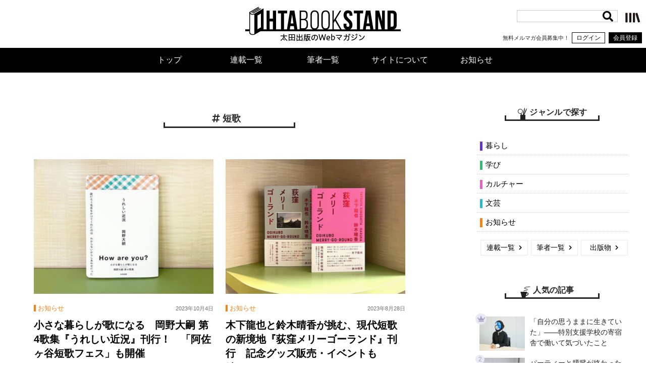

--- FILE ---
content_type: text/html; charset=utf-8
request_url: https://www.google.com/recaptcha/api2/anchor?ar=1&k=6Ld9zmocAAAAAOaCA7Hum5lrxstj6k4BsuFrnKWX&co=aHR0cHM6Ly9vaHRhYm9va3N0YW5kLmNvbTo0NDM.&hl=en&v=N67nZn4AqZkNcbeMu4prBgzg&size=invisible&anchor-ms=20000&execute-ms=30000&cb=54up7c95i1k
body_size: 48816
content:
<!DOCTYPE HTML><html dir="ltr" lang="en"><head><meta http-equiv="Content-Type" content="text/html; charset=UTF-8">
<meta http-equiv="X-UA-Compatible" content="IE=edge">
<title>reCAPTCHA</title>
<style type="text/css">
/* cyrillic-ext */
@font-face {
  font-family: 'Roboto';
  font-style: normal;
  font-weight: 400;
  font-stretch: 100%;
  src: url(//fonts.gstatic.com/s/roboto/v48/KFO7CnqEu92Fr1ME7kSn66aGLdTylUAMa3GUBHMdazTgWw.woff2) format('woff2');
  unicode-range: U+0460-052F, U+1C80-1C8A, U+20B4, U+2DE0-2DFF, U+A640-A69F, U+FE2E-FE2F;
}
/* cyrillic */
@font-face {
  font-family: 'Roboto';
  font-style: normal;
  font-weight: 400;
  font-stretch: 100%;
  src: url(//fonts.gstatic.com/s/roboto/v48/KFO7CnqEu92Fr1ME7kSn66aGLdTylUAMa3iUBHMdazTgWw.woff2) format('woff2');
  unicode-range: U+0301, U+0400-045F, U+0490-0491, U+04B0-04B1, U+2116;
}
/* greek-ext */
@font-face {
  font-family: 'Roboto';
  font-style: normal;
  font-weight: 400;
  font-stretch: 100%;
  src: url(//fonts.gstatic.com/s/roboto/v48/KFO7CnqEu92Fr1ME7kSn66aGLdTylUAMa3CUBHMdazTgWw.woff2) format('woff2');
  unicode-range: U+1F00-1FFF;
}
/* greek */
@font-face {
  font-family: 'Roboto';
  font-style: normal;
  font-weight: 400;
  font-stretch: 100%;
  src: url(//fonts.gstatic.com/s/roboto/v48/KFO7CnqEu92Fr1ME7kSn66aGLdTylUAMa3-UBHMdazTgWw.woff2) format('woff2');
  unicode-range: U+0370-0377, U+037A-037F, U+0384-038A, U+038C, U+038E-03A1, U+03A3-03FF;
}
/* math */
@font-face {
  font-family: 'Roboto';
  font-style: normal;
  font-weight: 400;
  font-stretch: 100%;
  src: url(//fonts.gstatic.com/s/roboto/v48/KFO7CnqEu92Fr1ME7kSn66aGLdTylUAMawCUBHMdazTgWw.woff2) format('woff2');
  unicode-range: U+0302-0303, U+0305, U+0307-0308, U+0310, U+0312, U+0315, U+031A, U+0326-0327, U+032C, U+032F-0330, U+0332-0333, U+0338, U+033A, U+0346, U+034D, U+0391-03A1, U+03A3-03A9, U+03B1-03C9, U+03D1, U+03D5-03D6, U+03F0-03F1, U+03F4-03F5, U+2016-2017, U+2034-2038, U+203C, U+2040, U+2043, U+2047, U+2050, U+2057, U+205F, U+2070-2071, U+2074-208E, U+2090-209C, U+20D0-20DC, U+20E1, U+20E5-20EF, U+2100-2112, U+2114-2115, U+2117-2121, U+2123-214F, U+2190, U+2192, U+2194-21AE, U+21B0-21E5, U+21F1-21F2, U+21F4-2211, U+2213-2214, U+2216-22FF, U+2308-230B, U+2310, U+2319, U+231C-2321, U+2336-237A, U+237C, U+2395, U+239B-23B7, U+23D0, U+23DC-23E1, U+2474-2475, U+25AF, U+25B3, U+25B7, U+25BD, U+25C1, U+25CA, U+25CC, U+25FB, U+266D-266F, U+27C0-27FF, U+2900-2AFF, U+2B0E-2B11, U+2B30-2B4C, U+2BFE, U+3030, U+FF5B, U+FF5D, U+1D400-1D7FF, U+1EE00-1EEFF;
}
/* symbols */
@font-face {
  font-family: 'Roboto';
  font-style: normal;
  font-weight: 400;
  font-stretch: 100%;
  src: url(//fonts.gstatic.com/s/roboto/v48/KFO7CnqEu92Fr1ME7kSn66aGLdTylUAMaxKUBHMdazTgWw.woff2) format('woff2');
  unicode-range: U+0001-000C, U+000E-001F, U+007F-009F, U+20DD-20E0, U+20E2-20E4, U+2150-218F, U+2190, U+2192, U+2194-2199, U+21AF, U+21E6-21F0, U+21F3, U+2218-2219, U+2299, U+22C4-22C6, U+2300-243F, U+2440-244A, U+2460-24FF, U+25A0-27BF, U+2800-28FF, U+2921-2922, U+2981, U+29BF, U+29EB, U+2B00-2BFF, U+4DC0-4DFF, U+FFF9-FFFB, U+10140-1018E, U+10190-1019C, U+101A0, U+101D0-101FD, U+102E0-102FB, U+10E60-10E7E, U+1D2C0-1D2D3, U+1D2E0-1D37F, U+1F000-1F0FF, U+1F100-1F1AD, U+1F1E6-1F1FF, U+1F30D-1F30F, U+1F315, U+1F31C, U+1F31E, U+1F320-1F32C, U+1F336, U+1F378, U+1F37D, U+1F382, U+1F393-1F39F, U+1F3A7-1F3A8, U+1F3AC-1F3AF, U+1F3C2, U+1F3C4-1F3C6, U+1F3CA-1F3CE, U+1F3D4-1F3E0, U+1F3ED, U+1F3F1-1F3F3, U+1F3F5-1F3F7, U+1F408, U+1F415, U+1F41F, U+1F426, U+1F43F, U+1F441-1F442, U+1F444, U+1F446-1F449, U+1F44C-1F44E, U+1F453, U+1F46A, U+1F47D, U+1F4A3, U+1F4B0, U+1F4B3, U+1F4B9, U+1F4BB, U+1F4BF, U+1F4C8-1F4CB, U+1F4D6, U+1F4DA, U+1F4DF, U+1F4E3-1F4E6, U+1F4EA-1F4ED, U+1F4F7, U+1F4F9-1F4FB, U+1F4FD-1F4FE, U+1F503, U+1F507-1F50B, U+1F50D, U+1F512-1F513, U+1F53E-1F54A, U+1F54F-1F5FA, U+1F610, U+1F650-1F67F, U+1F687, U+1F68D, U+1F691, U+1F694, U+1F698, U+1F6AD, U+1F6B2, U+1F6B9-1F6BA, U+1F6BC, U+1F6C6-1F6CF, U+1F6D3-1F6D7, U+1F6E0-1F6EA, U+1F6F0-1F6F3, U+1F6F7-1F6FC, U+1F700-1F7FF, U+1F800-1F80B, U+1F810-1F847, U+1F850-1F859, U+1F860-1F887, U+1F890-1F8AD, U+1F8B0-1F8BB, U+1F8C0-1F8C1, U+1F900-1F90B, U+1F93B, U+1F946, U+1F984, U+1F996, U+1F9E9, U+1FA00-1FA6F, U+1FA70-1FA7C, U+1FA80-1FA89, U+1FA8F-1FAC6, U+1FACE-1FADC, U+1FADF-1FAE9, U+1FAF0-1FAF8, U+1FB00-1FBFF;
}
/* vietnamese */
@font-face {
  font-family: 'Roboto';
  font-style: normal;
  font-weight: 400;
  font-stretch: 100%;
  src: url(//fonts.gstatic.com/s/roboto/v48/KFO7CnqEu92Fr1ME7kSn66aGLdTylUAMa3OUBHMdazTgWw.woff2) format('woff2');
  unicode-range: U+0102-0103, U+0110-0111, U+0128-0129, U+0168-0169, U+01A0-01A1, U+01AF-01B0, U+0300-0301, U+0303-0304, U+0308-0309, U+0323, U+0329, U+1EA0-1EF9, U+20AB;
}
/* latin-ext */
@font-face {
  font-family: 'Roboto';
  font-style: normal;
  font-weight: 400;
  font-stretch: 100%;
  src: url(//fonts.gstatic.com/s/roboto/v48/KFO7CnqEu92Fr1ME7kSn66aGLdTylUAMa3KUBHMdazTgWw.woff2) format('woff2');
  unicode-range: U+0100-02BA, U+02BD-02C5, U+02C7-02CC, U+02CE-02D7, U+02DD-02FF, U+0304, U+0308, U+0329, U+1D00-1DBF, U+1E00-1E9F, U+1EF2-1EFF, U+2020, U+20A0-20AB, U+20AD-20C0, U+2113, U+2C60-2C7F, U+A720-A7FF;
}
/* latin */
@font-face {
  font-family: 'Roboto';
  font-style: normal;
  font-weight: 400;
  font-stretch: 100%;
  src: url(//fonts.gstatic.com/s/roboto/v48/KFO7CnqEu92Fr1ME7kSn66aGLdTylUAMa3yUBHMdazQ.woff2) format('woff2');
  unicode-range: U+0000-00FF, U+0131, U+0152-0153, U+02BB-02BC, U+02C6, U+02DA, U+02DC, U+0304, U+0308, U+0329, U+2000-206F, U+20AC, U+2122, U+2191, U+2193, U+2212, U+2215, U+FEFF, U+FFFD;
}
/* cyrillic-ext */
@font-face {
  font-family: 'Roboto';
  font-style: normal;
  font-weight: 500;
  font-stretch: 100%;
  src: url(//fonts.gstatic.com/s/roboto/v48/KFO7CnqEu92Fr1ME7kSn66aGLdTylUAMa3GUBHMdazTgWw.woff2) format('woff2');
  unicode-range: U+0460-052F, U+1C80-1C8A, U+20B4, U+2DE0-2DFF, U+A640-A69F, U+FE2E-FE2F;
}
/* cyrillic */
@font-face {
  font-family: 'Roboto';
  font-style: normal;
  font-weight: 500;
  font-stretch: 100%;
  src: url(//fonts.gstatic.com/s/roboto/v48/KFO7CnqEu92Fr1ME7kSn66aGLdTylUAMa3iUBHMdazTgWw.woff2) format('woff2');
  unicode-range: U+0301, U+0400-045F, U+0490-0491, U+04B0-04B1, U+2116;
}
/* greek-ext */
@font-face {
  font-family: 'Roboto';
  font-style: normal;
  font-weight: 500;
  font-stretch: 100%;
  src: url(//fonts.gstatic.com/s/roboto/v48/KFO7CnqEu92Fr1ME7kSn66aGLdTylUAMa3CUBHMdazTgWw.woff2) format('woff2');
  unicode-range: U+1F00-1FFF;
}
/* greek */
@font-face {
  font-family: 'Roboto';
  font-style: normal;
  font-weight: 500;
  font-stretch: 100%;
  src: url(//fonts.gstatic.com/s/roboto/v48/KFO7CnqEu92Fr1ME7kSn66aGLdTylUAMa3-UBHMdazTgWw.woff2) format('woff2');
  unicode-range: U+0370-0377, U+037A-037F, U+0384-038A, U+038C, U+038E-03A1, U+03A3-03FF;
}
/* math */
@font-face {
  font-family: 'Roboto';
  font-style: normal;
  font-weight: 500;
  font-stretch: 100%;
  src: url(//fonts.gstatic.com/s/roboto/v48/KFO7CnqEu92Fr1ME7kSn66aGLdTylUAMawCUBHMdazTgWw.woff2) format('woff2');
  unicode-range: U+0302-0303, U+0305, U+0307-0308, U+0310, U+0312, U+0315, U+031A, U+0326-0327, U+032C, U+032F-0330, U+0332-0333, U+0338, U+033A, U+0346, U+034D, U+0391-03A1, U+03A3-03A9, U+03B1-03C9, U+03D1, U+03D5-03D6, U+03F0-03F1, U+03F4-03F5, U+2016-2017, U+2034-2038, U+203C, U+2040, U+2043, U+2047, U+2050, U+2057, U+205F, U+2070-2071, U+2074-208E, U+2090-209C, U+20D0-20DC, U+20E1, U+20E5-20EF, U+2100-2112, U+2114-2115, U+2117-2121, U+2123-214F, U+2190, U+2192, U+2194-21AE, U+21B0-21E5, U+21F1-21F2, U+21F4-2211, U+2213-2214, U+2216-22FF, U+2308-230B, U+2310, U+2319, U+231C-2321, U+2336-237A, U+237C, U+2395, U+239B-23B7, U+23D0, U+23DC-23E1, U+2474-2475, U+25AF, U+25B3, U+25B7, U+25BD, U+25C1, U+25CA, U+25CC, U+25FB, U+266D-266F, U+27C0-27FF, U+2900-2AFF, U+2B0E-2B11, U+2B30-2B4C, U+2BFE, U+3030, U+FF5B, U+FF5D, U+1D400-1D7FF, U+1EE00-1EEFF;
}
/* symbols */
@font-face {
  font-family: 'Roboto';
  font-style: normal;
  font-weight: 500;
  font-stretch: 100%;
  src: url(//fonts.gstatic.com/s/roboto/v48/KFO7CnqEu92Fr1ME7kSn66aGLdTylUAMaxKUBHMdazTgWw.woff2) format('woff2');
  unicode-range: U+0001-000C, U+000E-001F, U+007F-009F, U+20DD-20E0, U+20E2-20E4, U+2150-218F, U+2190, U+2192, U+2194-2199, U+21AF, U+21E6-21F0, U+21F3, U+2218-2219, U+2299, U+22C4-22C6, U+2300-243F, U+2440-244A, U+2460-24FF, U+25A0-27BF, U+2800-28FF, U+2921-2922, U+2981, U+29BF, U+29EB, U+2B00-2BFF, U+4DC0-4DFF, U+FFF9-FFFB, U+10140-1018E, U+10190-1019C, U+101A0, U+101D0-101FD, U+102E0-102FB, U+10E60-10E7E, U+1D2C0-1D2D3, U+1D2E0-1D37F, U+1F000-1F0FF, U+1F100-1F1AD, U+1F1E6-1F1FF, U+1F30D-1F30F, U+1F315, U+1F31C, U+1F31E, U+1F320-1F32C, U+1F336, U+1F378, U+1F37D, U+1F382, U+1F393-1F39F, U+1F3A7-1F3A8, U+1F3AC-1F3AF, U+1F3C2, U+1F3C4-1F3C6, U+1F3CA-1F3CE, U+1F3D4-1F3E0, U+1F3ED, U+1F3F1-1F3F3, U+1F3F5-1F3F7, U+1F408, U+1F415, U+1F41F, U+1F426, U+1F43F, U+1F441-1F442, U+1F444, U+1F446-1F449, U+1F44C-1F44E, U+1F453, U+1F46A, U+1F47D, U+1F4A3, U+1F4B0, U+1F4B3, U+1F4B9, U+1F4BB, U+1F4BF, U+1F4C8-1F4CB, U+1F4D6, U+1F4DA, U+1F4DF, U+1F4E3-1F4E6, U+1F4EA-1F4ED, U+1F4F7, U+1F4F9-1F4FB, U+1F4FD-1F4FE, U+1F503, U+1F507-1F50B, U+1F50D, U+1F512-1F513, U+1F53E-1F54A, U+1F54F-1F5FA, U+1F610, U+1F650-1F67F, U+1F687, U+1F68D, U+1F691, U+1F694, U+1F698, U+1F6AD, U+1F6B2, U+1F6B9-1F6BA, U+1F6BC, U+1F6C6-1F6CF, U+1F6D3-1F6D7, U+1F6E0-1F6EA, U+1F6F0-1F6F3, U+1F6F7-1F6FC, U+1F700-1F7FF, U+1F800-1F80B, U+1F810-1F847, U+1F850-1F859, U+1F860-1F887, U+1F890-1F8AD, U+1F8B0-1F8BB, U+1F8C0-1F8C1, U+1F900-1F90B, U+1F93B, U+1F946, U+1F984, U+1F996, U+1F9E9, U+1FA00-1FA6F, U+1FA70-1FA7C, U+1FA80-1FA89, U+1FA8F-1FAC6, U+1FACE-1FADC, U+1FADF-1FAE9, U+1FAF0-1FAF8, U+1FB00-1FBFF;
}
/* vietnamese */
@font-face {
  font-family: 'Roboto';
  font-style: normal;
  font-weight: 500;
  font-stretch: 100%;
  src: url(//fonts.gstatic.com/s/roboto/v48/KFO7CnqEu92Fr1ME7kSn66aGLdTylUAMa3OUBHMdazTgWw.woff2) format('woff2');
  unicode-range: U+0102-0103, U+0110-0111, U+0128-0129, U+0168-0169, U+01A0-01A1, U+01AF-01B0, U+0300-0301, U+0303-0304, U+0308-0309, U+0323, U+0329, U+1EA0-1EF9, U+20AB;
}
/* latin-ext */
@font-face {
  font-family: 'Roboto';
  font-style: normal;
  font-weight: 500;
  font-stretch: 100%;
  src: url(//fonts.gstatic.com/s/roboto/v48/KFO7CnqEu92Fr1ME7kSn66aGLdTylUAMa3KUBHMdazTgWw.woff2) format('woff2');
  unicode-range: U+0100-02BA, U+02BD-02C5, U+02C7-02CC, U+02CE-02D7, U+02DD-02FF, U+0304, U+0308, U+0329, U+1D00-1DBF, U+1E00-1E9F, U+1EF2-1EFF, U+2020, U+20A0-20AB, U+20AD-20C0, U+2113, U+2C60-2C7F, U+A720-A7FF;
}
/* latin */
@font-face {
  font-family: 'Roboto';
  font-style: normal;
  font-weight: 500;
  font-stretch: 100%;
  src: url(//fonts.gstatic.com/s/roboto/v48/KFO7CnqEu92Fr1ME7kSn66aGLdTylUAMa3yUBHMdazQ.woff2) format('woff2');
  unicode-range: U+0000-00FF, U+0131, U+0152-0153, U+02BB-02BC, U+02C6, U+02DA, U+02DC, U+0304, U+0308, U+0329, U+2000-206F, U+20AC, U+2122, U+2191, U+2193, U+2212, U+2215, U+FEFF, U+FFFD;
}
/* cyrillic-ext */
@font-face {
  font-family: 'Roboto';
  font-style: normal;
  font-weight: 900;
  font-stretch: 100%;
  src: url(//fonts.gstatic.com/s/roboto/v48/KFO7CnqEu92Fr1ME7kSn66aGLdTylUAMa3GUBHMdazTgWw.woff2) format('woff2');
  unicode-range: U+0460-052F, U+1C80-1C8A, U+20B4, U+2DE0-2DFF, U+A640-A69F, U+FE2E-FE2F;
}
/* cyrillic */
@font-face {
  font-family: 'Roboto';
  font-style: normal;
  font-weight: 900;
  font-stretch: 100%;
  src: url(//fonts.gstatic.com/s/roboto/v48/KFO7CnqEu92Fr1ME7kSn66aGLdTylUAMa3iUBHMdazTgWw.woff2) format('woff2');
  unicode-range: U+0301, U+0400-045F, U+0490-0491, U+04B0-04B1, U+2116;
}
/* greek-ext */
@font-face {
  font-family: 'Roboto';
  font-style: normal;
  font-weight: 900;
  font-stretch: 100%;
  src: url(//fonts.gstatic.com/s/roboto/v48/KFO7CnqEu92Fr1ME7kSn66aGLdTylUAMa3CUBHMdazTgWw.woff2) format('woff2');
  unicode-range: U+1F00-1FFF;
}
/* greek */
@font-face {
  font-family: 'Roboto';
  font-style: normal;
  font-weight: 900;
  font-stretch: 100%;
  src: url(//fonts.gstatic.com/s/roboto/v48/KFO7CnqEu92Fr1ME7kSn66aGLdTylUAMa3-UBHMdazTgWw.woff2) format('woff2');
  unicode-range: U+0370-0377, U+037A-037F, U+0384-038A, U+038C, U+038E-03A1, U+03A3-03FF;
}
/* math */
@font-face {
  font-family: 'Roboto';
  font-style: normal;
  font-weight: 900;
  font-stretch: 100%;
  src: url(//fonts.gstatic.com/s/roboto/v48/KFO7CnqEu92Fr1ME7kSn66aGLdTylUAMawCUBHMdazTgWw.woff2) format('woff2');
  unicode-range: U+0302-0303, U+0305, U+0307-0308, U+0310, U+0312, U+0315, U+031A, U+0326-0327, U+032C, U+032F-0330, U+0332-0333, U+0338, U+033A, U+0346, U+034D, U+0391-03A1, U+03A3-03A9, U+03B1-03C9, U+03D1, U+03D5-03D6, U+03F0-03F1, U+03F4-03F5, U+2016-2017, U+2034-2038, U+203C, U+2040, U+2043, U+2047, U+2050, U+2057, U+205F, U+2070-2071, U+2074-208E, U+2090-209C, U+20D0-20DC, U+20E1, U+20E5-20EF, U+2100-2112, U+2114-2115, U+2117-2121, U+2123-214F, U+2190, U+2192, U+2194-21AE, U+21B0-21E5, U+21F1-21F2, U+21F4-2211, U+2213-2214, U+2216-22FF, U+2308-230B, U+2310, U+2319, U+231C-2321, U+2336-237A, U+237C, U+2395, U+239B-23B7, U+23D0, U+23DC-23E1, U+2474-2475, U+25AF, U+25B3, U+25B7, U+25BD, U+25C1, U+25CA, U+25CC, U+25FB, U+266D-266F, U+27C0-27FF, U+2900-2AFF, U+2B0E-2B11, U+2B30-2B4C, U+2BFE, U+3030, U+FF5B, U+FF5D, U+1D400-1D7FF, U+1EE00-1EEFF;
}
/* symbols */
@font-face {
  font-family: 'Roboto';
  font-style: normal;
  font-weight: 900;
  font-stretch: 100%;
  src: url(//fonts.gstatic.com/s/roboto/v48/KFO7CnqEu92Fr1ME7kSn66aGLdTylUAMaxKUBHMdazTgWw.woff2) format('woff2');
  unicode-range: U+0001-000C, U+000E-001F, U+007F-009F, U+20DD-20E0, U+20E2-20E4, U+2150-218F, U+2190, U+2192, U+2194-2199, U+21AF, U+21E6-21F0, U+21F3, U+2218-2219, U+2299, U+22C4-22C6, U+2300-243F, U+2440-244A, U+2460-24FF, U+25A0-27BF, U+2800-28FF, U+2921-2922, U+2981, U+29BF, U+29EB, U+2B00-2BFF, U+4DC0-4DFF, U+FFF9-FFFB, U+10140-1018E, U+10190-1019C, U+101A0, U+101D0-101FD, U+102E0-102FB, U+10E60-10E7E, U+1D2C0-1D2D3, U+1D2E0-1D37F, U+1F000-1F0FF, U+1F100-1F1AD, U+1F1E6-1F1FF, U+1F30D-1F30F, U+1F315, U+1F31C, U+1F31E, U+1F320-1F32C, U+1F336, U+1F378, U+1F37D, U+1F382, U+1F393-1F39F, U+1F3A7-1F3A8, U+1F3AC-1F3AF, U+1F3C2, U+1F3C4-1F3C6, U+1F3CA-1F3CE, U+1F3D4-1F3E0, U+1F3ED, U+1F3F1-1F3F3, U+1F3F5-1F3F7, U+1F408, U+1F415, U+1F41F, U+1F426, U+1F43F, U+1F441-1F442, U+1F444, U+1F446-1F449, U+1F44C-1F44E, U+1F453, U+1F46A, U+1F47D, U+1F4A3, U+1F4B0, U+1F4B3, U+1F4B9, U+1F4BB, U+1F4BF, U+1F4C8-1F4CB, U+1F4D6, U+1F4DA, U+1F4DF, U+1F4E3-1F4E6, U+1F4EA-1F4ED, U+1F4F7, U+1F4F9-1F4FB, U+1F4FD-1F4FE, U+1F503, U+1F507-1F50B, U+1F50D, U+1F512-1F513, U+1F53E-1F54A, U+1F54F-1F5FA, U+1F610, U+1F650-1F67F, U+1F687, U+1F68D, U+1F691, U+1F694, U+1F698, U+1F6AD, U+1F6B2, U+1F6B9-1F6BA, U+1F6BC, U+1F6C6-1F6CF, U+1F6D3-1F6D7, U+1F6E0-1F6EA, U+1F6F0-1F6F3, U+1F6F7-1F6FC, U+1F700-1F7FF, U+1F800-1F80B, U+1F810-1F847, U+1F850-1F859, U+1F860-1F887, U+1F890-1F8AD, U+1F8B0-1F8BB, U+1F8C0-1F8C1, U+1F900-1F90B, U+1F93B, U+1F946, U+1F984, U+1F996, U+1F9E9, U+1FA00-1FA6F, U+1FA70-1FA7C, U+1FA80-1FA89, U+1FA8F-1FAC6, U+1FACE-1FADC, U+1FADF-1FAE9, U+1FAF0-1FAF8, U+1FB00-1FBFF;
}
/* vietnamese */
@font-face {
  font-family: 'Roboto';
  font-style: normal;
  font-weight: 900;
  font-stretch: 100%;
  src: url(//fonts.gstatic.com/s/roboto/v48/KFO7CnqEu92Fr1ME7kSn66aGLdTylUAMa3OUBHMdazTgWw.woff2) format('woff2');
  unicode-range: U+0102-0103, U+0110-0111, U+0128-0129, U+0168-0169, U+01A0-01A1, U+01AF-01B0, U+0300-0301, U+0303-0304, U+0308-0309, U+0323, U+0329, U+1EA0-1EF9, U+20AB;
}
/* latin-ext */
@font-face {
  font-family: 'Roboto';
  font-style: normal;
  font-weight: 900;
  font-stretch: 100%;
  src: url(//fonts.gstatic.com/s/roboto/v48/KFO7CnqEu92Fr1ME7kSn66aGLdTylUAMa3KUBHMdazTgWw.woff2) format('woff2');
  unicode-range: U+0100-02BA, U+02BD-02C5, U+02C7-02CC, U+02CE-02D7, U+02DD-02FF, U+0304, U+0308, U+0329, U+1D00-1DBF, U+1E00-1E9F, U+1EF2-1EFF, U+2020, U+20A0-20AB, U+20AD-20C0, U+2113, U+2C60-2C7F, U+A720-A7FF;
}
/* latin */
@font-face {
  font-family: 'Roboto';
  font-style: normal;
  font-weight: 900;
  font-stretch: 100%;
  src: url(//fonts.gstatic.com/s/roboto/v48/KFO7CnqEu92Fr1ME7kSn66aGLdTylUAMa3yUBHMdazQ.woff2) format('woff2');
  unicode-range: U+0000-00FF, U+0131, U+0152-0153, U+02BB-02BC, U+02C6, U+02DA, U+02DC, U+0304, U+0308, U+0329, U+2000-206F, U+20AC, U+2122, U+2191, U+2193, U+2212, U+2215, U+FEFF, U+FFFD;
}

</style>
<link rel="stylesheet" type="text/css" href="https://www.gstatic.com/recaptcha/releases/N67nZn4AqZkNcbeMu4prBgzg/styles__ltr.css">
<script nonce="mWnoeVlpuZ0tIwAeOaWDZA" type="text/javascript">window['__recaptcha_api'] = 'https://www.google.com/recaptcha/api2/';</script>
<script type="text/javascript" src="https://www.gstatic.com/recaptcha/releases/N67nZn4AqZkNcbeMu4prBgzg/recaptcha__en.js" nonce="mWnoeVlpuZ0tIwAeOaWDZA">
      
    </script></head>
<body><div id="rc-anchor-alert" class="rc-anchor-alert"></div>
<input type="hidden" id="recaptcha-token" value="[base64]">
<script type="text/javascript" nonce="mWnoeVlpuZ0tIwAeOaWDZA">
      recaptcha.anchor.Main.init("[\x22ainput\x22,[\x22bgdata\x22,\x22\x22,\[base64]/[base64]/[base64]/bmV3IHJbeF0oY1swXSk6RT09Mj9uZXcgclt4XShjWzBdLGNbMV0pOkU9PTM/bmV3IHJbeF0oY1swXSxjWzFdLGNbMl0pOkU9PTQ/[base64]/[base64]/[base64]/[base64]/[base64]/[base64]/[base64]/[base64]\x22,\[base64]\x22,\x22QcORL8OCLcKvDyLCtsOdXFt9JyBDwoxiBBFWJsKOwoJ8aBZOw7w8w7vCqznDqFFYwrZebzrCjsKjwrE/MMOPwoohwr/Dhk3CswFEPVfCuMK0C8OyKlDDqFPDkC02w7/Cplp2J8KiwrN8XAPDiMOowovDrMOOw7DCpMOQf8OAHMKxa8O5ZMOowo5EYMKIZSwIwr3DtGrDuMKwf8OLw7g3QsOlT8Oqw5hEw70JwoXCncKbZArDuzbCnB4WwqTCnm/CrsOxZ8OGwqsfZsK2GSZWw5AMdMO6MCAWcG1bwr3CvsKKw7nDk3QWR8KSwpN3IUTDuA4NVMOncMKVwp99wqtcw6FzwpbDqcKbLcO3T8KxwobDpVnDmEcAwqPCqMKTO8OcRsOCf8O7QcOCEMKASsOlGTFSUsOdOAtRBEM/[base64]/[base64]/Dj3MCwofDg8KnwqTDpcKgw79sK8O7w5wVNMK+CVAUwovDsSUQQkYuAQHDmETDgjR0cBvCisOkw7dMcMKrKDpZw5FkZsOawrF2w5TCvDMWRsOnwod3dsK7wroLfWNnw4g3woIEwrjDrsKMw5HDm0FEw5QPw4fDlh07RcOVwpx/ZMKfIkbCmiDDsEoyUMKfTXbCmxJkOcKnOsKNw6XCuwTDqEQ9wqEEwq57w7Nkw5XDpsO1w6/Dq8KvfBfDvQo2U11BFxIhwrpfwokIwpdGw5teFB7CtiTCtcK0wosRw5liw4fCv24Aw4bCjBnDm8Kaw7XCrkrDqSLCqMOdFRl9M8OHw7NpwqjCtcOHwrstwrZbw5sxSMOlwo/Dq8KAM0DCkMOnwo4fw5rDmTgGw6rDn8KfCEQzYhPCsDNzcMOFW27DvMKQwqzCogXCm8OYw6zCrcKowpI1RMKUZ8KQEcOZwqrDmXh2wpRTwo/Ct2k2OMKaZ8KrRijCsGUZJsKVwoLDlsOrHiU8PU3CoUXCvnbCvXQkO8OCVsOlV2TCkmTDqQTDjWHDmMOhdcOCwqLCm8OtwrV4BDzDj8OSMMO1wpHCs8KNKMK/RSVteEDDvcOZD8O/NEYyw7xDw4vDtToRw4vDlsK+wr4+w5ogc0QpDiRgwpphwqvCr2U7Y8KZw6rCrSA2ey/DqBd8McKmbMORWxXDo8OawrU6EMKhewdMw6kQw7/[base64]/BMOjw4fCuy3CkEcQwqnDncO4wqnClcOiw7nDosO4wq0Bw7fCrcK3G8K+wofDoAFVwqklcynCh8K5wqPDvsKaLsOrT37CosOyehrDuH/[base64]/wpfDv20uMwlPUHDDs13CvmrCucOGwoXDn8K+AcK2HXVIwoTDigoUFsOsw6zCoBF3O0LDoxZIwoktVcKbAm/CgMOIPMOiTDd5MgU+J8K3OinCisKsw5oiEXwdw4TCqldPwr/DqsOXSGUXbyxpw4xwwpjCnMOAw4fCqBPDtMOdVMOpwrbCjGfDsVXDrA9tXcOtXAbCnsKrY8OrwoZXwpzCpxnClcK5wrdjw6ZvwoLChj9KEMKsQWgswroNw4ACwo3DqywUV8OAw7p3wpLChMObw5PCvHAADy/CmsKfwrs7wrLCkCtjBcONOMKkwoZEw7QhPAHDp8Oow7XCvRhmwoLCrBknwrbDlQkkw7vDpVd8w4JACg/DqlzDisKewo/CssKAwp9/w6LCqsKNeVrDvcKkVMK3wrhqwpkXw6/CqR0wwpoMwqLDow5nw4rDhsObwo9pZgzDmlABw6zCjG/DrlbCmcO5JcK1ccKNwpDCucKpwqnCmsKoM8K8wq/[base64]/[base64]/Dt8OoGMO2IcObU0lKLMKZwoXDqsO3wrJNNsOQcMKVXcOFIMK1wpBFwqcXw43Ch2MBwprDjSRAwrDCqzVLwrPDjHFkb3trV8K0w5Q7J8KiGsOHaMOwA8OfVkF1wot4JD7Dn8O7wozDkGDCq3Q8w78bGcKiJsKIwoDDr3dJe8Osw4LCrh1gw4bClcOGw6R1w5fCqcK9FB/CuMOga14aw5TCucKYw7w/wrgww73DrRtdwqXDvF9kw4zCrMOSN8K9wrwqUsK2wrh2w4Ydw6HDlcOUw5dkBcOPw4XCjsO0w5dIwp3DtsO7w6TDtSrCtwcLHhfDhVwVQBJAfMKdf8OywqstwrNYwoLDtgoEw6Q3wpPDhRHChsKkwrjDtcOfIcOpw6h1wpdiLk5+JcKiw5IWw7vCvsOfw6/CrCvDqMK9MmE1bMKwACdtZCA4fx/DkSU5w6LCjWQgB8KRNcO7w7zCjk/CmlwnwoUXfsOvFQ5TwqhiM1zDjcOtw6xLwol/XVvDuzYuXcKVw4NOKcO1H1LCusKLwpHDigPCgMKfw4ZzwqQyeMOPNsKKwpXDisKifD3CicOLw6fCpcOnGgXDsnjDlyhdwr4Yw6rCqMONbG3Dsg/CqMONBwHCnMKXwqxpLcOtw7R8w4MZNh46EcK+NXzCmsOdw4lUw7HCgMKtw4lMIAzDnWXCkzJsw7cbwoUaKCoaw5sUVz/DnUkiw6DDm8KCYxhNwr5Zw4cxwqrDgxDCgD7CjcOtw5vDo8KOJiFET8KxwpfDiQbDoSsEAcOcG8OJw7UbA8O5wr/CusK9wrTDlsOgFyt8dRzDrX/CmMORwr/CqS8KwoTCpMKaBzHCqsKjXcOqGcO/wqvDiQPCnQtAN1bChmsqwpHCpwpPUcKvMMOiUSXDv1HCoTgSZMK9RsOCwpzCn2Ydw7fCsMKhwrlMJw3Dok1uH2HDlRU9w5HDsXjCgjrCsShOwqRwwq/CulF1PkcRQcKtJzN3Z8OqwrsCwro8w6xXwp8GTSXDgwFVPsODacKJw7DCsMOSw6DCh0ggXsO3w74zT8OiFW4DdG4/wpkmwpxHwqHDtMO/ZcOBw5nDmMKhWUYteXbDrsOVw491w7tQw6DDgjXDnMOSwqlAwp3DpDzChsOCES9GJGHDnsK1XDYIw4bDoxPCu8OJw7BxKFshwrcaCsKjXcOQwrcGwp4JOMKkw5HCuMO5GcK+wqZNGCbDrn5CG8OEYh/CvGcEwrzCilolw5BxHcK3SGjCpj7DqsOraGbCiA0/w6FbCsKLUsOuLXE6aA/CikHCjcOKanLCqR7Dh1hgdsKZw7A0w53CisKWZQReK246MsOmw5HDlsOIwqzDqVB5w7BsaFDCtcONF1zDjMOvwrwcdMO7wrPCrigPX8OvOnjDtmzCucKTTSxiw51hZEnDlh4uw5rCsC7Cu2xjw71Kw7DDtFkNEsOCU8KrwqE1wp0KwqM0wp7Ds8KswrnCkG7Ds8OqeC/DmcKcCcK9SmfCsglrwotdfsKqw6XDg8Kxw6low55mwpwIHgPCrGrDuTknw5PCnsO/Z8ODfQcIwrsIwobCgMKwwoDChcKOw6LCsMKtwq9VwpcnIjd0w6MgRsKUw4DCsz06AzwfXcO8wprDv8OFPV3Dvm/DgixGR8K8w4PCj8OfworCmEAxwqXDssOCaMKnw7MaMC/[base64]/DSrCncOJw44cHD7CjMKxIXBhSnTDq8OLTxA1e8KWOcKESMKCw6PCjMOqasO2dsOmwpkmCGnCgcOiw5XCqcOQw4kEwrPChBtofsO1ETrDm8OvfAh7wrtMwp14GsK/[base64]/Cvl0MwqXCiMOSRsORwrrDq8Kgw5QUAWnCjRPCpsKXwoDCoxU1w6ECQsOBw53CssKMw6fCsMKWC8OxLcKWw7vDhsOGw6HChDjCq2x6w7/Clg3DiHwaw4PCojZxwo/CgW07woLCjUrDt23DqcK4F8O3FcK/QMKfw5ofw4bDpVfCuMOzw5UFw6wbOgUlwo1RNlUtw780wrpJw7E/w7LCt8O2Y8O+woXDgMKKDsOKIkJYFsKkBkXDv0rDuBnCgsOSXsO3M8Kjw4sVwrXDsFXDvsOxwrnDvcOuZEBMwoA/wrvDuMKZw78lQmsnWMOTTSPCk8OcSQjDvsOjZMKyTEzDvzYjesK5w4zChCDDhcOmZGc8wqFdwqw4wocsG2U9w7Z4w77DvDJDHsO8TsKtwql9YlkBCWLCkD0Ew4PDmmfDqsOSWhjDlcKJD8Omw4PDo8OZL8OqKcO2H3/CusOtHyxHw5wwXcKJOsOqwrjDnh07L1zCjzcbw49+wrkDfAcbHMKBXsOAw5wYw6QLw5RdaMKwwrZ4woJRTcKbM8Kxwr8Fw77CvMOmFRpoICHCvsOgwqTDj8Oww7nDlsKEwqFyJHTCu8O3f8OMw5/Dri9NXMKhw6JmGEjCkcORwpLDgAHDn8KgNCrDlhXCqmt0fcOZBwfDtMO6w5ohwp/DpWQUDEI8NsK1wr8vU8KKw5MATFHCnMKtY1TDrcO/w4kTw7fDvcKuw7p+TAQMwrTCkBtCwpJDeTo/w6nCpcOSw6fDs8Owwq5swozDhw0bwqfDjMKkT8ObwqVoS8OmXRfCh1rDoMKrw7zCrmgcSMO4w4MUPE4ycE3DgcOKUU/Cg8Kvwot6w4YJaGfDvQs6wrjDvMKLw6TCm8O/w7sBfH8GMG0kewTCnsOSRl5Yw5/CgkfCpV4/wqsywqE6w43DkMOUwr4Pw5/CmsK+w6rDigHDiDDDkBxfwrBvM3HCocOrw4jCsMKZw7vCi8OjLsK8fMOCwo/CkXrCksKcwpkXw7nCpEd7woDDscKWHmUiwqLCuXHCqQnCo8OjwqfCkGAWwoFPwrjChMOOf8KXbMOeQ39EBiEYd8K/[base64]/w4ULfsKeMsKhwr8aak/DosKYw6vDnQ3CmcKbw5TCuGvDicKQwpknVFhtG3wDwo3DjsOEVBjDkQksdMOtw4Blw6FNwqdcAFnClsOXG0fChMKMMsOlw57DsyhHw4TCon9VwrdswpbDsgfDq8OkwrBxH8Kmwp7Dl8O8w7zCqcKXwq8CJCXDsH9QMcKuw6vCscKIw6/ClcKhw7rCv8OGD8OIahbDrcOUwqpAEFwof8OXMX/ChMKtwpfChsOwecKEwrXDiXfDuMKLwq7Dhk54w5jCtsKAPcOXE8OXVGZVGcKpY2FMKSPCnG5twrNRegojKcKSwp/CnHXCvl3Ci8O6AsOoO8O3wrnCscOpwoTCsyoIw7kKw7Atf2IRwrbDlMKQOUtsZcOdwpwFQMKoworDsB/Dm8KsHcK0dsKlDsKGV8Kcw4dowr9Xw4cow6EcwpM4dyXDiyjCjW0Yw5cgw5UjMSLCkcKywoPCqsO9GUzDmQXDg8KVwqbCumxpw5/Dm8KcH8KXQsO4wpjDqWhAwq/CpRDDusOqwqfClcOgJMK4JUMNw5vChT98w5kTw6tmHXdaVHPDk8KvwoBcTDxNw5fDuyrDjCLCkiZ8GBZPOyFSwpc1w6LDqcOKwqXDicOofcORw7ZGwq9FwrdCwo/CiMKZw4/DjMKZBsOKOGFjCTJtUMOBw4xaw4Mow4kGwqfCjngOPkFZecKqXMKJC0/Dn8O6fkgnwoTCp8Oow7bCr2zDlXXCn8OowpvCpcK5w6g/[base64]/[base64]/[base64]/[base64]/DqMOZwr4ewpYswqvCkwIqw7/DqcOqwqUIICrDkcKyLxAsOSDDtcOAw4wRw6pxTcKKU0bChGcQdsKOwqPDv0hhPm0Gw47CqRFiwq0BwpbCh2vDmll9MsKBVVDCkcKqwrBuZyDDpAnCnjNNw6PDnMKUaMKUw5pSw4zCv8KFL18FAMOGw4jCscKgb8ORTCvDl0hlSsKBw4PClgpBw7UJwogARUbDnsOVXR/DiANma8Oxw6oAOFrCgwrDtsKhw6nClSPCjsKLwplQwojDhVV2IFJKZ1hewoANw4vCo0PCt0DDpxN+w6ledTEsIEXDncOSO8Krw7gHMh1IRQ/DmcOkZWx/BGkQf8KTcMKuKiBYbwjCjsOrDcKgLmdQfwZ4ADVewpXDvilZI8Kzwq/CoQXCqyR6w60swoMaRUkowqLCqF/CiBTDsMKnw5Nmw6ROYMO+wqh2wpfCh8KBAlnDlsOdRMKEJ8Kfw6vCuMOyw4HDnGTDt3cJUhHCnzonAyPDp8OgwosXwpXDiMK3wpPDgBUKwo8RLH3DgDAtwoHDqj/[base64]/[base64]/DiGXCmkXCpAXDsmDDlcOQSw4Ow7PCiXLDlkd6QiXCqsOMHcOIwprCtsKlHsOXw6DDpsO2w410c1QaEEk0aTAzw5vCj8O7wrLDqnEaWxUSwpXCmCdxVMOhThplRsOgBWU/S3LCpsOgwrZRHnbDrzbChXPCp8OjVMOJw6AJXMOgw6rDpk3CozfCmCXDisK8Als+wrd7wqLChkPDiDMtwoBXGyQ4S8KsBcOCw63Ck8OuVWDDlsKFXcOcwpUITsKpw4sqw6HDoAYDRMKHQTRFb8OQw5J4w7XCohTCjl4DJH/DjcKfwpkCwp3CqHHCp8KJw6N5w45YEizChwRMw5fCq8KUNMKHw4pUw6JQUsOCf3gKw4vCngHDp8O6w6UlT1p1eEDCimfCtTVPwrTDgAbCq8O3QUXCosKhUHzCv8OaDl1Cw4fDk8O9wpbDi8O/DWgDe8Knw4dhNUshw6cgJMKOcsK+w7hRW8KtKz8WWcO5ZsKtw5vCucO9w4AubMKjIDzCpsOADx7CgcKFwr7Cl0/CosObCX5FMsOrw7/CrVdOw5rCoMOufcOkw7pyNMK1R0HCh8KwwrfCjyfCn14TwoQOfXsLwpfCgy1jw4BWw5/DusK6w6XDk8OtEG4ewop1wphwCsK6QGnCtgzCriNiw7bCmsKgAMKxRFphwrcawoHCiExINjkZKwxxwobCjMKCNsKJwrfCqcKhc1g/cWx0OCDCpj7DpMOcKirCrMOnBcKNSMOmw4U0w6U3worCvGlJOMKDwo0qVsOCw7jCoMOQHMOJWg3CssKEJxTChMOEGMOVw67Dqk7ClcOtw7zDmFzCuyzCgk7DjxVxwq8Gw7o0ScK7wpo/WkpRwr3DiiDDg8KTfMKsPFrDpsOlw5nCp2MPwoVzfsO/w509w4cKJsKrB8OLw5FwfV4MYsKCw6lZTsOBw5LCnsOqUcKNMcOQw4DCk34GYgoyw4osYUjDhnvDjG1Vw4/DuWxPJcOVwoHDrMKqw4Fpw5PDmklgOsOSSsKzwqUXw5DDhsO7w73CpsKew6XCpcKoTUHCmh5SMcKEB3pMasOcHMKMwqDDosOHNg7CqlbDrh7ClD1kwpdNwoscOMODwq3DiXpNFAd4wpI4GHxywoDDmBxxw456woZuwrB1XsOwO1dqwrDCs0TCjcONw6rCqsODwq9EIC/[base64]/CnMOJa8K1JnTDkjLCn8KxW8Ouw7wWwonDvcKQbnTCmcOIfFhzwotOSBvDiXbDmVXDvGXCqjQ0w5ElwowJw6pvwrE2w6TDlMKraMOlCsOVw5rCvcK/w5d3QsO2TV7Dk8KcwonCscKnwoJPZ2jCpwXCvMK6bzMYw63DrcKgKj/DjnnDkjJ2w6rCpMONaA4TTE8sw5oOw6XCpGVGw7peRsOpwoA2w7c3w7PCtAJgw41MwojCnW5lHcO+J8O+OWbDkj8GcsOkw6RywrTCvWoNwrhvw6UtYsKPwpRowpbDs8KZwoEjQlPCsGHCqsO0b2fCssO/B0nCusKpwoEpSUYYOyBvw7sBZcKJPHxSFn8aO8OQDsKyw6kHMAvDq0Ijw6ILwrhkw6/Cv0/CvsOrXkAePcK6FARyOkjDpQ9tN8OMw6wvYMKXXEnCkDkiFxTDq8OVw5PDhMKqw6zDuETDssK0LW3CmsO1w7jDgcKYw7F5AUU4w5VEZcK5wplhw6MSA8OFKCjDh8Oiw7LDvsOywqPDqidEw5AaE8Osw57DoQvDj8KqTsOOwp4ewpwHw6YAwpRXRg3Cjm4/w68VQ8Osw5BgEMK4WMOvEx8Yw67DnDXDgAzCu3rCimrDjV/[base64]/[base64]/ChMKow67CkVx6w7dnwpwJTMKew7bDtALCqSAyQGU9wo/CvDvCgQnCkSkqwqfCqXnDrlwtw658w6/DizrDpMKzK8KDwpPDi8OTw68SSxJ3w683AcKwwrDDvWzCuMKTw40mwpDCqMKPw6DCqw9/[base64]/ZMOKwq4QDUvCiMKuw6nChsOTwqzCm1HCksO9w57DuCfCvMK4w7XCn8K9wrBSOVUUdsKewodAwpR2asOAPRkOBcKBKWDDusKiD8OXwpXDgxvCiEZjQk4gwq7DlABcfg/CrMO7Ow/[base64]/wr15YFtcwpPChsKzwoZRVwBUw4bDkmLCpsOVKcKCw6DCtABNwpk/wqNAwrXCusOhw7N2SQ3DjD7DrynCo8KibMKqwossw6vDhMO/BA3DsnrDh0DDjmzCmsOmBMOSf8Kxc2HCuMKjw4XCosOIUcKww7DDmsOmVsOOE8K8PMKQw4JeS8OiFsOPw4bCqsK2w74dwpBDwp0uw5w6w7HDjMKMw6/[base64]/Cn8KFIMOBwpLCj8OZw7gcwonCssKaw502wovCncO4w7t4w6TCtnc8wrDCiMKtwrRkwpgtw54eC8OHWwjClF7DicK0woo/wo/DqMOReHrCp8KwwpnDiEtAH8KYw499wprCg8KKV8KzMxHCmiLCoi/DjUcZAMOOWSnCgcKlwo9ew4EDbsKWw7PDuQnDqcK8GWfCiGsZMcK5bsOBMknCqSTCmF3DrVhofcK3wr/DmzJSN2hgCUFoQzNKw6d9Hi/Dh2HCqMKvw7/Chj8YdQHCvikAMyjDicOtw4B6QcOQbycNwqRLWE5Tw73Dl8Ovw4LCrSIwwqJ/BjY9wophwpzDmD9Sw5lsO8Kjw5zCg8OPw6Aiw7x0M8OZwobCocKvf8OVwpPDpTvDoj/CmcOZwrvDqD8KHTZBwp/DsC3DgMKaLR7Dsz1Nw6XColvCgAVLw5FHw4TCgcObwpBCw5HCiwPDisKmwoEGDFQow7NqAMKpw57Cv2DDnhbCnwbCiMOEw7liwofDp8K5wrLCkGVsfsOEwozDgsK0w4xALkHDqMOOwrAVU8KMw77CmcO/w4nDqsK0w7zDoTHDgsKHwq5Ew61sw6IxUMOcV8K+w7hYM8K+wpXChcOPw5VIEAEIJzPDk1TDp2nDnBjDjU1VcsOXXcKUHMODU3ZRwogJOgvDkiPDhsKIb8Kvw6rCrTtKwql/f8OWCcKSw4UJWsKePMKzHz8aw5l+XXtNXsOawobDhz7CnWwLw5LDnsOFOMO+w7bCmx/Co8KJJcOjCyAxIsKMckkPwrMyw6Utw4h2wrdmwoJvOcOywoQCwqvDmcOswpR7wqXDmzZba8KxK8KSFcKsw7/DqwlyTsKbMcK0WXLCi3rDt1PDoUBudlbCqDMxw57CjVzCpC0iX8KUw5nCq8OGw7/CkR9rGsO6TDgdw54cw6rDhj3CgsKtw50Gw67DtcOtXsOdOMK6bsKUVcO1wpEofsKeMWlkJ8Kew4fDsMOtwpnCusKfw5nDmMONGkBDD0zCi8OTEG9NKx80QGsGw5bCt8OXIgnCu8KdOGjCn0BJwp0Ew4XCsMK4w7wHHMOQwroDfkXCk8Obw69kIl/Dp1xywqXDjMO9wrTCoiXDhybDmcKdwqxHw5kHSkURw5TChVHDssOtwqVPw5DDo8O3QsK2woNowqFTwpzDl27DvcOhJ2fDkMO+wpPDlsKIfcOyw6J0wpIFdFYTOQ4pJ0bCln1DwoV9w6PDhsKOwpzDiMOlNcKzwrgQesO9fsKCw6TDg08ZOkfDvlDDvh/Cj8Okw4vCncOHwo9ZwpU+WSPCrxfCnnXDgzbDi8Kdw4tQK8KUwo9sRcKFK8OxLsKCw4LDuMKQwoVSwrBvw7zDgSsfw7kvwoTCkgkjY8O1V8KEw5/DjMOEQgQ6wqjDmStweBBHYy7DtMKsVcKkYiYrVMOwb8Kgwq7DiMKHwpbDncKsVVrChsOJesOWw6bDgcOmYEnDqk0rw5jDlcOXcSrCncK2wrLDmmvCqcOWd8O0DMOtbsKfw6PCpMOlPMO5wrt+w491f8Otw71hwqQXYHRvwrhmw4PDm8OWwrR9wpHCrMOIwoBAw5/DoXPDscORwpTDtG0XecKtwqLDiFldw4F8d8Oxw74PCMKdKBFtwrA2UsO1HDgDw7kZw4pGwoF8bxJxEyjDp8O8eiTCgRdow4XDhsKRw7LDsXrCr3/Ci8Onwp55w5PDkTY1JMOlwqwFw5DClTrDqDbDsMOrw4LCgR3CucOdwr3DhjXCl8OswrDClsKCwoDDtURyUcOaw51Zw4PCkcOqYUHCpsOlV3jDjiHDnCMRwqjDoDjDnnPCtcK+H0HDjMK/w7htXsK8NQstFQnDqU0Ywr1eMjXDqG7DhcKxw4kHwp5Ow79cAsO7wrRjdsKJwrcmMBohw7/[base64]/NsKnIUnDmcKzw5Y9fBXCv3g1w5vDr8KjQcO7NnbChFAaw6ZFwqoeF8K+PMOUw4/Dj8OpwoNzQgVeagPCkzTCpTXDsMOiw7APdcKLwoPDmXYzIFvDvl/[base64]/CmHbCo8KiXcO8EWUFRsOqw5xWQMOwKl/[base64]/Cq8OlKCLCjzBsw5Z0w4fDlcO3w70Swq7Cvl86w4UVw6ApaC/CkcOrGMKxMcO0GsOYX8KUKj4jZgoBS1vCv8K/wo3CiSZ8woZMwrPDpcO3dMK3wrDClwtBw6JNc0TCmhPDgi5ow7kaFWPDnSg2w64Uw591WsKbQiILw7QHecKrP3o/wqtyw7vDjxEMwrpQwqExw63Ds25iJD43MMKQa8OTLMKLUjYLd8O2w7HDqsOXw4JjSMKYA8KNwoHDl8OqMMO+w6jDkXFID8Kzf1EcBsKDwotyQFLDssKxwqBOEDRPwqtWUsOewpNiQcOLwo/[base64]/w4Rbw5/DqsOvwotzwpE6woDCq8OEIMOGZ8OzTVsYJsOcw4LDs8O6McKxw5vComzDrsOTYiPDhcK+IzFiw79bQMOxYsO/KMOXfMK7wrvDtCxhw7ZjwrY1wrdgw5zCu8KVw4jDlFjCjibDpWZAPsO2bMOZw5Q/w7rDryLDgsOLaMOTw64yZxsqw6oOw689KMKMwpwXIg5pw5nCllxPacOCSxPCjBV1wqkiUALDqcOqfMOiw5PCnG4yw7fCpcKddwLCnndyw6MGOsKZc8OiczN1GMKEw5bDn8OoHgU4PDZmw5TCnyfCth/DpMK3c2gFWsKhQsOuwrZnccOZwrLCg3fDj1TCsm3Dmx0Dw4ZzaA0vw6nCrsKvNwfDn8OowrXCtyoqw4p5w6/DgSfCm8KiM8KOwoTDrcKJw7/Cu1vDl8K0w6NRAg3CjMKZwrXCiwFvw6kUAhHDh3oxcsOSwpHDl1Vdwrl/HUDCpMKoa29vdWQtw7vCgcOCdG3DoilAwpMhw5rCncOaRcKfIMKHw4Ffw6pKFMK2wpjCrsKobzDCk3XDiRMmwpDCtxV4M8KFZgxUbExrwonCncKgI3Z8Sw7CjMKFwqRVw4jCpsOfZ8OLaMKAw4zCkCZtMkXDgyEawoYTw6bDicO0fhViwq/DhnQywrnCgcKkTMOOf8KGB1h7w7PClxTCvljCoSJjfcK3w6B6UgMxwq90TijChA00eMKhwp/CqBNDw4nChzXCq8OZwqvDmhnDv8K2esKhw6TCvTHDrsO/wovDlmzCsj14wrIwwp0YEFnCvsK7w4XDhsOjXMOyNSzCusO6TBYQw5AibjvDiwHCtVs5EcO/LXTDqFzCm8Kswp7Cg8KHW0MRwpbDv8KAwqwWw5Azw5jDjh7CucO/[base64]/w7DCucKHw4Flw6HDqcKAwos7ZsOQK8O/W8KTF31TGBTClMO0IsK7w4fDgMKcw6vCqFE7woPCqUQXHXfCjFrDv3jCu8OfaTDCicKaFgsXw7LCk8KowpJ0XMKMwqILw4UbwoAXFCExXMKswqlRwpnChV/CucOKIxbCnB/DuMKxwrpVSWZ3aC/CncOuA8KSPsKAXcOgwocuw7/DjcKzJMOQwqIbC8O5Iy3DkyUbw7/CqMKEwoNVw7vCosKowqEhVsKBZMKLTcK7dsOeCB/DmyYDw7EbwoHCkSYiwofDt8O8w73DrQUqD8Ozw5UoERgTw5Y4w6VeBMOacsKYw5vCrSIrZMODEDvCiUcOw6FJHFLCt8KswpAZwo/DocOKHH82w7UBb0cowqlQZMKdwoJxLcKJwqnDrx01woPDosO1w5kzXzR+JMO5Vmg5wrFqacKTw5/CvMOVwpI6w7TCmmV2w44NwoB1cUk2HMOpVWPDmQHDgcO6w7knwoJlw5t/IURkOMOmfz3CksO6WsKzIh5VByzCjVlQwrHCkn9jPcOQwoJ+wr9Qw6YTwoxFJEljGsOjRcOJw4BywoJcw7PDj8KbPcOOwrliMUtSYsKpw75lUy1lYSQow4/DnsOLG8KsPcOiETDDliXCusOABcKrOV5nw5DDuMOsZ8OlwpsobsOHI2rCsMO2w57Cj3zCtgwGw6fCr8Oswqx5Wwg1bsKyCUrCmjHDggYUwpfClcK0w4/DmznCoyZuJRhPTMKkwp0YM8O7w4tewpp1F8KPwoLDiMO2w5IUw47CnVgRCBTCiMOQw4JcYMKJw5HDssK2w5/CpT4wwopmZCsITGsHw4tIwpYtw7pGJcK3O8O7w6PDhWhBIsOvw6PDmMOjNHEOw43CpXbDgFbDvz3DpMKXPyZiOsKUZMOpw4Zpw5DCrFrCrcOew5LCvMOQw7sOUHZmSsOKHAXCm8OgCQg0w6cRwqvDlcKEw6fCk8OiwrfCgRtDwrfCssKdwpp/wpXDogYrwp/CosKvwpdKwpoRAcKcOMOIw7LCl2V6QygnwpDDh8OkwqTCs13DoW7Dui7CliHCuA3DnXEJwqQRdjPCqMOCw6DCj8KlwpVONB/CtMKQw7/DlUZPJMKiw5/CmT1HwqFQIklowqYBIE7DplcswrAmP0o5wqnCnFkvwpQZDsO1WwXDoHDCucONw5fDrsKtTcOowq0ewrfCn8KFwpdhdsKvw6XCvMOKRsOvdkDDoMOyK1zDqW5ibMKLwonCq8KfT8KlNcOBwrXCuR7CvA/Dkl7DugbCgcO2LGsrw4h1w6TDlMK9PnrDkn/[base64]/[base64]/w6ljwqkOwqlsEMO8B8OAwo96w74pHnfCg184DsOLwpLCnAgIwoZvwqnDv8OEI8KATMKpIk1VwoEUwqLCkMOfccKaJDdRDcOmJxbDo2XDtmfDmcKOb8Orw4IpJcOZw5/CthhEwrTCrMOJVcKuwpbDpDrDikZAwpkmw5sawqJlwrUtw7VbYMKPZcKEw5DDoMOhEcKLOA7DhggWbcOtwrTDqcO0w791FsOtHMOEw7bDqcOCf3B2wrPClE/DncOcJ8OjwrPCjDzCihxzTMOiFRNxPMO1w7xJw5oFwo/Cs8K0CSt4wrXCtyrDqMOgTTp5w6PDqj3Cj8KBw6LDtV7CpTQWJHTDqTMZDcKow7zCrRTDosOIAyrCngFWOWRaT8OkYknCp8OnwrZHwoMAw4wLGMKowp3DpcOtwqjDlnvCnE8jH8OnPMOrCyLCg8OdRXsaSMOIAGhJDW3DuMKXw6nCt2/DrcKKw7Yvw6gZwqcmwos1UnPCi8ORIcK5J8O6G8K1R8Kmwr4TwpJddWEiT0kTw7LDshnCkF1Twr/CtMOtbyFbGjXDpsKJPzJjdcKbHznDrcKpRwcrwpZSwq/CucOqSVTCoxTDpMKdwqDChsKwZB/Co1DCsnnCssO6R1rDtgZaBRLCrG8Zw43DusK2fy3DimEtwoLCt8Kuw5XCocKDOXJucCQGJ8Kmw6BmE8OwQjtZw7l/wprCujLDh8Ocw7g+X3xrwqtRw6xDw4HDpxbClcO6w4Yywpl/w7zCh05ZZ2zDiwzDpE8/[base64]/DhlIwRyh4ZMKfwpPDj8KSY8OSRMOsMsKVXzoVV11Qw6bCoMOWFGxgwoPDvVDCrMOKwoTDqkzCkE4YwpZhwpg4NcKNwrLDm2oHwrTDmkLCtsKaNcKqw5oDEsKRdit4BsKOwrh+wqnDqTXDhcODw7/DiMKewrc/[base64]/CvDrCjxp+c8K2wo3Doy7CnMOqJMOZbTY1AsOKwr0WWSfCl3/Ch0xDAsKQHcOiwp/DgwjDl8OBH2HDowfDn1gSd8Ocwp/ChjnDmg/[base64]/DhsOuHGbCrsOdPnE+N8KVKMO+w4huZFXDjsOkw4vDkxDCgsONbsKuYMKpU8OuXA5+A8KBwpzCrHd2wrlLD1rCrQTDuRXCmMOtJyY3w6/[base64]/DpsK+McOWwpTDrFd9wo4rWcKIFQHCrsOOw4F7flt2w58ow4hYXsOvwqgTMEnDmDs0wqxfwqs2ckc3wqPDrcOnQ1fClw/CpMOIX8KyD8KzEiNJU8KNw6HCkcKpwrloZMOaw5lvDhE/XiXDs8Klw7ZmwrMbHMKww7AHORpBODHCvA96woDCmMKUw57ChmZEwqA9aR3CtsKBPnstwp7ChMK7fRpiIWTCrsOmw50Vw6vDssKyL3oAw4RDU8OqC8K1QwHDjCURw7V/w7XDicK9NcOuDAZWw5nCsWRiw5XDoMO6wp7Cino3RSvCgsKtw4RCKnVuFcKREA1Dw6Vqwp4JdlDDg8OlWcKkwq5zw5cHwps7w7RiwqoFw5HCuH/CmG0KDsOuJkRqWcOXdsO5UAvDkgMlEkVjFzwxIcKUwptFw6skwqLDjMKjGMKmIcOQw73CicOeak3Dj8KawrjCkAE+wplew6DCqcKeC8KQEsOiHSNIwolGeMOJEVkZwp/[base64]/CuTLChsOawrnDvlXDncK3wr9iw7c1w4kTw61wHXnCsz/DnUMzwpvCqzhACcOkwpYnw5RFU8KAw4TCtMOwJ8KUwozDiE7CjQTDhnXChcKlN2Y7wp1WGiEmwqXCoXI5MljCrsK7D8OQCBXDssOGesOoU8K/EWLDvT3CgMOyaUp1XcOQbsOAwobDv3vDjUYcwq7DqMOkfMO6w7HCpFnDj8OFwr/Dr8KZAMOvwqjDvxx2w6R1CMKIw4nDn3JdYnbDnzhpw7XCnMKMIsO3wpbDu8KwDMKgwqVMD8O0QMKJYsKsUEBjw4s8wpU9woJOwobChVpUwoYSVHjCng82wpjCi8KXNVk/PCN/emHDksKlwpLCoQN2w6JjGj5vQXhawqp+XgcDYlg1OwzCgnRvwqrDjADCnMKrw4jCvXx+OVA5wonCmUrCpMO0w4t1w5tYw6fDv8OQwpM9dBPCnsO9wqI7wphlwobDrcKCw6LDomJOeRBTw7ZXM30kRg/DlMK1w7FUS3JgUWINwoHCnHfDh2LDljDChT3Dg8KmXXAlwpHDoiV8w5PCicOaLg/DnMOVVMKawoxPZsK/w6tXHBnDrlfDvUzCl0wdwpQiw5spc8OywrtKwoECKjFAwrbDtDvDsnMJw45fYh/Cv8KZTwYnwrNxCcO+dcK9w57DlcKfI2ZUwpsHwoA9CcOew4cwJ8K6w6ZWasKKwrNAZ8OTwpsuBMK2AsO4JMKmUcO5K8OiewHDoMK1w5lnwpTDlh/CiEbCtsKiwoUXWFsNDEPDmcOow4TDlh/CqsK+P8KYEyRYXMKXwp5QB8KnwpIcYMO2wppaXcKFN8O6w5FVI8KPJMOhwrPCmi5Ew5YdSGzDuUjCjcKvwprDpFMvGR3DrsO5wocDw4/[base64]/CgizCm8K6GAXDnsKtw5XDokDCvMOjwrLDmjl0w5zCq8OWMQNiwpY+w4cgGVXDnnRQGcO5wqZ5wo/DkT5Hwq9FXMOhT8KpwrjCoMOPwqLCsSh+wqgOw7jCq8OswoHCrmbDgcK+S8KOwoTCh3F8Bx1hCFbCt8O2woEvw7xywpcXCsKYGsO5woDDhTHCtQVSw7R/[base64]/CnC4JwpkJF8OWwpLDocK7ZcOcw5LCisK7w7tPEQvDt8K/wpPCk8OAYFzDg05wwobCvzIhw5TCu3LCgkR/XElzUsO2BUFodEHDuSTCn8O9wrHCrcOyEEvDkWHCgBYafzLCk8OMw5tww716wpRWwoB1MxjCq17DvsOnRMOfCcK+dxgNw4XCu1Enw7rCt3nDpMOeEsODQTrDk8OHwqDDm8ORwogLw4zCnMO/wrTCtnF6wrRdH0/[base64]/CnfCsAHDvQsLVcO2wp5cfVMEbx3CksKOw7MQM8OyVMO8eTh7w4wHwrfDhG3Cu8KWw67ChMKCw4PDu2sswpbCnxAEw5jDt8O0W8OOwpTDoMKvVF3CsMKLEcOnd8Kaw5p+esOqaG7CssKOKSzDr8Oywo3Do8OYO8KIw6bDkXjCtMOHTcKvwp0ABj/[base64]/XMO/w5TCuMK+Z8O9w5rDs8KtwpXDrHQWHMKCwqjDusOJw4sMMjgKUMOKwp7Dn0FNwrdaw67DiBZywq/DhT/[base64]/DkMO4w5REw6rDj2I8w59ebMKgfsOVbsKkwr7Cj8KHBjDDl0IbwrIvwqMwwr4ew557G8OGw43Cr2ERTcOrF2zCrsKsAEHCrhhteE7CrhDDm1/DksKowox7w7cMOxbDuBU1wrjCjMK2w6VvesKWMxfCvBvDjsO4w6c0K8OMwqZeYMO1w6zCnsOzw7zDoMKfwqh+w642eMO/wp0Bwr3CpSRoEMOPw6LCt35jwo/Cq8OwNC5ow4VUwr/Ch8KswrkND8KIwrIAwo7Dt8OXTsK4P8Ouw7YxJQTCucOQw7RkZzfDr23Chws7w6jCi3ALwqHCnMOnNcKoAh9OwpzDrcKDMUzDvcKCembDq2nDhjfDjgEPR8O3OcKZRsO9w6tgw7IfwpDDqsK5wojCjw3Cp8OuwrIXw7jDin3DhVdDEz0/PBjCusKFw5ISL8OuwrUJwq4Qw50CcMKjw6TCk8OIczxZCMOiwrNRw7/[base64]/DjXg+wq/CnsK4LMOrwpdED8OcdcOgwo4WwrvDucOswpzDmB/DkljDnCvDmwfCusOFV1PDjMOFw5p0blDDm2zCnFjDiXPDryAdwqjCmsOiIBo2wrY9w5nDpcKQwo0lK8KpSsKbw6Yfwpw8esK/w6XCncOOw7pTXcO6Tw/CoxTDjcKFUEnCkihNIMOVwptew5fChcKVGiPCjQseF8KDA8KrCw0cw78uEMOICcOBSMOPwrp4wqZodsOqw4obLyl0wo4rEMKpwp9Dw5Vsw7vDt0FpDcOow54rw6Qqw4zCp8Odwp3CnsO+TcKYRxg9w4hoY8OgwpLCmwfCgMKjwrDCmMK9Si/DhAHDoMKGFcOYOXMcNgY1w7bDgcOxw5sswpVMw5phw7xLe39xHzABwo3DoUV+IMOnwo7DvMK5PwvDlsKxS2YawrphAsOIwp3Dg8Ocw4pQDUE9woAjVcKLUCzDrMK3w5AYwpTDi8KyHMKyE8K8YcOWM8Kkw4/Co8O6wrnCnxvChMOKU8Onwqk5DFvDuALCg8OSw4fCusKhw7bCmmbChcOewrovasKTPcKUX1Ydw6t6w7RHfmQdA8OXUx/DvSrCtsOzdlHClzXDnjkMMcOgw7LCjsO7w7AQw6kdw7AtAsOUC8OCacKIwqQCQcKwwpQ5IAHCp8Kda8KwwqrCnMOxNcKCP33Cml9Kw6ZPVibCjz89OMOdw7vDr37CjRVXB8OMdWrCuDvCnsOPS8Owwq/Dm10OJcK1ZcKhwogDwonDiUbDjDMCw4DDtMKpQcOjL8OPw5drw4BXUcKCIzJkw7M3DgLDqMKIw6BKMcOJwovDgWZjKMKvwpXDtcOFw5zDpnkFSMK9IsKqwo0UEmAVw70dwprDrMKKwosdcwnCnwXDkMKgw4FpwpJ+wonCqzxwCMOpbjtJw5nDg3rDrsO0w7Fiwr/CusOgBEtZNMOOwr7CpcK/PcOVw5ddw6oRwoR7ZsOgw4PCqsOxw6zDgcKywr83UcKzIXrDhRp2woBlw4YOCMKTMg5QNDHCn8KVZBFTH0F/wpgCwofChSLCnHd5wp0/[base64]/[base64]/[base64]/Ck8OYwpTCgMKHXgfDkQPDl8Omw4NCXl7CjsKtwqjCpcKSX8ORw4c4SSLCi1USKi/[base64]/DosKQw5XCsV9swpTDq1rDjMKrXsO1w4DCpDk6w55ZTMOuw7NmOxXCqVFPTMOywrXDvcKPw7DCtAQpw7oTPHbDvwPDrjfDq8O2UVgrw5TDkcKnw7jDnMKFw4jCvMONJU/[base64]/[base64]/Cl8Ogw53Ch8OMwqDCjsKCPMOBMMKGwrTCmSRfw7TCmHY4WsOuVRoGA8Knw7JOwrxUw4/Dt8OBKUhWwrcqTsO5wq1fw7bCiU3CmFrCgWQ/[base64]/[base64]/DhjjDtcOOUFBuwp1Yw4lGwpBVw4zCscKpeMKyw63CocO7bylqwrkOw4lGZsOqOCxAwoxyw6DCs8OCVlsFDcOBw67CscOlwpLDnTV8N8KZOMK7X1kfSWvCm3Qbw7PDrMOBwrLCg8KbwpDDosK1wrVqwq3DrRE3wqwiEkZCfcK4wo/[base64]/DghvCnl5LwpPDh8KFFxnDhE7CrsOfK23Diy/CnsOVKcKVa8KVw5PDgMK4wq03w7vCi8OJdmDCnSHCmnvCvUppw73DuHYUUlwrAMODTcKmw5rDoMKiLcOFwrUYcsKpwo/ChcKtwpTDrMKiwqbDth/CnRTCsnk/P0vDmTbClBbCgsO8LsK2X2EgKGnClcOXNi/DnsOtw6XDnsOVCD45wpvDlBTDi8KMw7N7w7weWMKSNsKYdMKwew/[base64]/[base64]/HMOvw6zDmsKCdcKkwovDowbCnSLCvygwwo7ClAbDhwXDhcOKYQkbwpbCuALDkxnDq8KcbRVqXcKTw5QKCBHDiMOzw7PDgcKULMOzwrAkPRsUbnHChC7CusK+GsKecXnDrVR8WsK8wr9fw4NswqLCm8OJwpnCh8KcAMOSfxfDosOnwojCpEF8w6Ri\x22],null,[\x22conf\x22,null,\x226Ld9zmocAAAAAOaCA7Hum5lrxstj6k4BsuFrnKWX\x22,0,null,null,null,1,[21,125,63,73,95,87,41,43,42,83,102,105,109,121],[7059694,842],0,null,null,null,null,0,null,0,null,700,1,null,0,\[base64]/76lBhnEnQkZnOKMAhnM8xEZ\x22,0,0,null,null,1,null,0,0,null,null,null,0],\x22https://ohtabookstand.com:443\x22,null,[3,1,1],null,null,null,1,3600,[\x22https://www.google.com/intl/en/policies/privacy/\x22,\x22https://www.google.com/intl/en/policies/terms/\x22],\x222XP14QNF+a1f9KYcfBNB93Q7hYURePDpbci/tIgfWjs\\u003d\x22,1,0,null,1,1769545718003,0,0,[146],null,[188,56,236],\x22RC-B7txnaOOPwoduA\x22,null,null,null,null,null,\x220dAFcWeA4C0doUOXzG8ZsmIVC79skrnRDX7TIfN1nRcfRTaInWMqeR4vPWJkGL8JoL2JpO63-UTlMr0-HH9AoxHhHOiI2nUaz0qA\x22,1769628518070]");
    </script></body></html>

--- FILE ---
content_type: text/html; charset=utf-8
request_url: https://www.google.com/recaptcha/api2/aframe
body_size: -247
content:
<!DOCTYPE HTML><html><head><meta http-equiv="content-type" content="text/html; charset=UTF-8"></head><body><script nonce="oDvWuVikyeAOdBB6A62N-A">/** Anti-fraud and anti-abuse applications only. See google.com/recaptcha */ try{var clients={'sodar':'https://pagead2.googlesyndication.com/pagead/sodar?'};window.addEventListener("message",function(a){try{if(a.source===window.parent){var b=JSON.parse(a.data);var c=clients[b['id']];if(c){var d=document.createElement('img');d.src=c+b['params']+'&rc='+(localStorage.getItem("rc::a")?sessionStorage.getItem("rc::b"):"");window.document.body.appendChild(d);sessionStorage.setItem("rc::e",parseInt(sessionStorage.getItem("rc::e")||0)+1);localStorage.setItem("rc::h",'1769542120885');}}}catch(b){}});window.parent.postMessage("_grecaptcha_ready", "*");}catch(b){}</script></body></html>

--- FILE ---
content_type: application/javascript; charset=utf-8;
request_url: https://dalc.valuecommerce.com/app3?p=887645659&_s=https%3A%2F%2Fohtabookstand.com%2Ftag%2Ftanka%2F&vf=iVBORw0KGgoAAAANSUhEUgAAAAMAAAADCAYAAABWKLW%2FAAAAMElEQVQYV2NkFGP4n5EsyFDb%2Fp6BsXEX83%2F%2BvdcYqoQ1GBhzubr%2BzzwXxmCkocAAAPz8DLQKatSLAAAAAElFTkSuQmCC
body_size: 1162
content:
vc_linkswitch_callback({"t":"697911e7","r":"aXkR5wACtpIDkHfZCooERAqKC5ZWqA","ub":"aXkR5gAAgboDkHfZCooBbQqKBtjgOA%3D%3D","vcid":"fJ_wq2rgKHL6UlvIX399Sqe8kbQmuRcXnkm6CP0stdbSr9roRT8KuA","vcpub":"0.177810","p":887645659,"honto.jp":{"a":"2684806","m":"2340879","g":"66cae9d8a0","sp":"partnerid%3D02vc01"},"paypaymall.yahoo.co.jp":{"a":"2826703","m":"2201292","g":"94d0ea178a"},"s":3634927,"approach.yahoo.co.jp":{"a":"2826703","m":"2201292","g":"94d0ea178a"},"lb-test02.bookwalker.jp":{"a":"2881505","m":"3024140","g":"780adfe68a"},"paypaystep.yahoo.co.jp":{"a":"2826703","m":"2201292","g":"94d0ea178a"},"mini-shopping.yahoo.co.jp":{"a":"2826703","m":"2201292","g":"94d0ea178a"},"bookwalker.jp":{"a":"2881505","m":"3024140","g":"780adfe68a"},"www.bk1.jp":{"a":"2684806","m":"2340879","g":"66cae9d8a0","sp":"partnerid%3D02vc01"},"kinokuniya.co.jp":{"a":"2118836","m":"2195689","g":"870446bd8a"},"shopping.geocities.jp":{"a":"2826703","m":"2201292","g":"94d0ea178a"},"www.fujisan.co.jp":{"a":"2290501","m":"2482393","g":"35ade66f97","sp":"ap-vcfuji"},"l":4,"shopping.yahoo.co.jp":{"a":"2826703","m":"2201292","g":"94d0ea178a"}})

--- FILE ---
content_type: image/svg+xml
request_url: https://ohtabookstand.com/cms/wp-content/themes/cocoon-child-master/images/icon_book-open.svg
body_size: 2783
content:
<?xml version="1.0" encoding="utf-8"?>
<!-- Generator: Adobe Illustrator 26.0.1, SVG Export Plug-In . SVG Version: 6.00 Build 0)  -->
<svg version="1.1" xmlns="http://www.w3.org/2000/svg" xmlns:xlink="http://www.w3.org/1999/xlink" x="0px" y="0px"
	 viewBox="0 0 19 14" style="enable-background:new 0 0 19 14;" xml:space="preserve">
<style type="text/css">
	.st0{fill:none;stroke:#CECADD;stroke-linecap:round;stroke-linejoin:round;}
	.st1{fill:none;stroke:#CECADD;stroke-linecap:round;stroke-linejoin:round;stroke-dasharray:1,1;}
	.st2{fill:#FFFFFF;}
	.st3{fill:#E9E9F4;}
	.st4{opacity:0.4;fill:url(#SVGID_1_);}
	.st5{fill:#EDF1F4;}
	.st6{fill:#823CC6;}
	.st7{fill:#CC33CC;}
	.st8{fill:#18587C;}
	.st9{fill:#CC3333;}
	.st10{fill:#636363;}
	.st11{fill:#443DC4;}
	.st12{fill:#E8C82D;}
	.st13{fill:#3D7EC4;}
	.st14{fill:#D84545;}
	.st15{fill:#B8E220;}
	.st16{fill:#212121;}
	.st17{fill:#3399CC;}
	.st18{fill:#1CB51C;}
	.st19{fill:#33CC99;}
	.st20{fill:#E28C4B;}
	.st21{opacity:0.4;fill:url(#SVGID_00000070076850314704822160000012099095959781331601_);}
	.st22{opacity:0.4;fill:url(#SVGID_00000028288196644446298520000001602851725409854371_);}
	.st23{opacity:0.51;}
	.st24{fill:#777777;}
	.st25{fill:#232323;}
	.st26{fill:#C6C6C6;}
	.st27{fill:#232323;stroke:#232323;stroke-width:3;stroke-linecap:round;stroke-linejoin:round;stroke-miterlimit:10;}
	.st28{fill:#231815;}
	.st29{opacity:0.5;}
	.st30{fill:#F7F797;}
	.st31{opacity:0.4;fill:url(#SVGID_00000114049271665274899480000009357908279412214413_);}
	.st32{fill:none;stroke:#212121;stroke-width:1.5;stroke-miterlimit:10;}
	.st33{fill:none;stroke:#212121;stroke-linecap:round;stroke-miterlimit:10;}
	.st34{fill:none;stroke:#000000;stroke-linecap:round;stroke-linejoin:round;}
	.st35{fill:none;stroke:#000000;stroke-linecap:round;stroke-linejoin:round;stroke-dasharray:1,1;}
	.st36{opacity:0.88;}
	.st37{clip-path:url(#SVGID_00000136380932332333216180000015520022573966281097_);}
	.st38{fill:#282828;}
	.st39{fill:none;stroke:#231815;stroke-width:2;stroke-linecap:round;stroke-linejoin:round;stroke-miterlimit:10;}
	.st40{fill:none;stroke:#231815;stroke-linecap:round;stroke-linejoin:round;stroke-miterlimit:10;}
	.st41{fill:#FFFFFF;stroke:#000000;stroke-width:0.5;stroke-miterlimit:10;}
	.st42{fill:#EDF1F4;stroke:#000000;stroke-width:0.5;stroke-miterlimit:10;}
	.st43{stroke:#000000;stroke-width:0.5;stroke-miterlimit:10;}
	.st44{fill:#383838;stroke:#000000;stroke-width:0.5;stroke-miterlimit:10;}
	.st45{fill:#8C8C8C;stroke:#000000;stroke-width:0.5;stroke-miterlimit:10;}
	
		.st46{opacity:0.45;fill:url(#SVGID_00000098920478138845497550000004113829187298457518_);stroke:#000000;stroke-width:0.5;stroke-miterlimit:10;}
	.st47{fill:#E9E9F4;stroke:#000000;stroke-width:0.5;stroke-miterlimit:10;}
	.st48{fill:#ADC1C9;stroke:#000000;stroke-width:0.5;stroke-miterlimit:10;}
	.st49{fill:#CECADD;stroke:#000000;stroke-width:0.5;stroke-miterlimit:10;}
	.st50{opacity:0.5;fill:#EDF1F4;stroke:#000000;stroke-width:0.5;stroke-miterlimit:10;}
	.st51{opacity:0.5;fill:#E9EBF2;stroke:#000000;stroke-width:0.5;stroke-miterlimit:10;}
	.st52{display:none;}
	.st53{display:inline;}
	.st54{display:inline;opacity:0.4;fill:url(#SVGID_00000033343403363244272630000003940543989438963096_);}
	.st55{display:inline;opacity:0.4;fill:url(#SVGID_00000178204400206096709400000009205924012348648832_);}
	.st56{display:inline;fill:#FFFFFF;}
	.st57{display:inline;fill:#231815;}
	.st58{clip-path:url(#SVGID_00000057834749528207352060000012315304094040783495_);}
	.st59{display:inline;fill:url(#SVGID_00000109726201049439001110000005137009407148266912_);}
	.st60{display:inline;fill:#212121;}
	.st61{display:inline;fill:url(#SVGID_00000012470428171869470390000010038005774981721528_);}
	.st62{display:inline;opacity:0.4;fill:url(#SVGID_00000115511414992093973120000001206354454864811184_);}
	.st63{display:inline;fill:#00BBCC;}
	.st64{display:inline;fill:#F0941C;}
	.st65{display:inline;fill:#BF0000;}
	.st66{display:inline;fill:#0085CD;}
	.st67{display:inline;fill:#232323;}
	.st68{display:inline;fill:#282828;}
	.st69{display:inline;opacity:0.24;}
	.st70{display:inline;fill:url(#SVGID_00000134233800971865634440000004441962692229953691_);}
	.st71{fill:#CCCCCC;}
	.st72{display:inline;fill:#E9E9F4;}
	.st73{display:inline;opacity:0.4;fill:url(#SVGID_00000103969444854353657380000000253049051888599475_);}
	.st74{display:inline;opacity:0.5;}
	.st75{font-family:'KozGoPr6N-Regular-90ms-RKSJ-H';}
	.st76{font-size:12px;}
	.st77{display:inline;fill:none;}
	.st78{display:inline;opacity:0.4;fill:url(#SVGID_00000112606982120395450590000006950219655778161323_);}
	.st79{clip-path:url(#SVGID_00000034789122831019925550000004389490663902328716_);}
	.st80{display:inline;fill:none;stroke:#E9E9F4;stroke-width:2;stroke-miterlimit:10;}
	.st81{display:inline;fill:#FFFFFF;stroke:#000000;stroke-width:0.5;stroke-miterlimit:10;}
	.st82{display:inline;fill:#EDF1F4;stroke:#000000;stroke-width:0.5;stroke-miterlimit:10;}
	.st83{display:inline;stroke:#000000;stroke-width:0.5;stroke-miterlimit:10;}
	.st84{display:inline;fill:#383838;stroke:#000000;stroke-width:0.5;stroke-miterlimit:10;}
	.st85{display:inline;fill:#8C8C8C;stroke:#000000;stroke-width:0.5;stroke-miterlimit:10;}
	
		.st86{display:inline;opacity:0.45;fill:url(#SVGID_00000015336367377903121150000015308240060436307587_);stroke:#000000;stroke-width:0.5;stroke-miterlimit:10;}
	.st87{display:inline;fill:#E9E9F4;stroke:#000000;stroke-width:0.5;stroke-miterlimit:10;}
	.st88{display:inline;fill:#ADC1C9;stroke:#000000;stroke-width:0.5;stroke-miterlimit:10;}
	.st89{display:inline;fill:#CECADD;stroke:#000000;stroke-width:0.5;stroke-miterlimit:10;}
	.st90{display:inline;opacity:0.5;fill:#EDF1F4;stroke:#000000;stroke-width:0.5;stroke-miterlimit:10;}
	.st91{display:inline;opacity:0.5;fill:#E9EBF2;stroke:#000000;stroke-width:0.5;stroke-miterlimit:10;}
	.st92{display:inline;opacity:0.4;fill:url(#SVGID_00000000916351309327140260000003271388783566749329_);}
	.st93{display:inline;opacity:0.4;fill:url(#SVGID_00000033327345965967397230000004017506395709397422_);}
	.st94{clip-path:url(#SVGID_00000088841466010644490320000010454842240195171994_);}
	.st95{display:inline;opacity:0.4;fill:url(#SVGID_00000065759777489400294510000010117318690062108591_);}
	.st96{display:inline;opacity:0.4;fill:url(#SVGID_00000039842011999475686260000002654197531437050775_);}
	.st97{clip-path:url(#SVGID_00000154403871468534533830000006275140343225376135_);}
	.st98{display:inline;opacity:0.4;fill:url(#SVGID_00000075123190462262487470000018075872902252109483_);}
	.st99{display:inline;opacity:0.4;fill:url(#SVGID_00000080192281217222380400000008497138718678753187_);}
	.st100{display:inline;opacity:0.4;fill:url(#SVGID_00000115505450040864816770000011527209392474030505_);}
	.st101{clip-path:url(#SVGID_00000140698951734446208100000016959347039202725309_);}
	.st102{display:inline;fill:#EDF1F4;}
	.st103{display:inline;fill:none;stroke:#231815;stroke-width:2;stroke-miterlimit:10;}
</style>
<g id="top_img2:3">
	<g>
		<path class="st2" d="M-113.29,30.5c-0.11,0-0.21-0.09-0.21-0.21v-46.58c0-0.11,0.09-0.21,0.21-0.21H49.29
			c0.11,0,0.21,0.09,0.21,0.21v46.58c0,0.11-0.09,0.21-0.21,0.21H-113.29z"/>
		<path class="st28" d="M49-16v46h-162v-46H49 M49.29-17h-162.58c-0.39,0-0.71,0.32-0.71,0.71v46.58c0,0.39,0.32,0.71,0.71,0.71
			H49.29c0.39,0,0.71-0.32,0.71-0.71v-46.58C50-16.68,49.68-17,49.29-17L49.29-17z"/>
	</g>
	<g>
		<path class="st28" d="M9.52,13c-0.36,0-0.71-0.2-0.89-0.55c-0.47-0.93-4.98-1.44-6.15-1.05c-0.52,0.17-1.08-0.11-1.25-0.63
			c-0.17-0.52,0.11-1.08,0.63-1.25C3.2,9.08,9.2,9.16,10.4,11.57c0.25,0.49,0.05,1.08-0.44,1.33C9.82,12.97,9.67,13,9.52,13z"/>
		<path class="st28" d="M9.65,13c-0.15,0-0.3-0.03-0.44-0.1c-0.49-0.24-0.69-0.84-0.45-1.33c1.2-2.41,7.15-2.5,8.49-2.05
			c0.52,0.17,0.8,0.74,0.62,1.25c-0.17,0.52-0.73,0.8-1.25,0.62c-1.16-0.39-5.62,0.12-6.09,1.05C10.36,12.8,10.01,13,9.65,13z"/>
		<path class="st28" d="M9.52,4.02c-0.18,0-0.36-0.1-0.45-0.28c-0.64-1.31-5.42-1.69-6.56-1.3C2.25,2.54,1.97,2.4,1.88,2.14
			C1.8,1.88,1.93,1.6,2.19,1.51c1.36-0.46,6.79-0.21,7.77,1.8c0.12,0.25,0.02,0.54-0.23,0.66C9.66,4.01,9.59,4.02,9.52,4.02z"/>
		<path class="st28" d="M9.65,4.02c-0.07,0-0.15-0.02-0.22-0.05C9.19,3.85,9.09,3.56,9.21,3.31c0.98-2.01,6.41-2.26,7.77-1.8
			c0.26,0.09,0.4,0.37,0.31,0.63c-0.09,0.26-0.37,0.4-0.63,0.31c-1.14-0.39-5.92-0.01-6.56,1.3C10.01,3.92,9.83,4.02,9.65,4.02z"/>
		<path class="st28" d="M2.04,11.46c-0.55,0-0.99-0.44-0.99-0.99V1.99C1.05,1.44,1.49,1,2.04,1s0.99,0.44,0.99,0.99v8.48
			C3.03,11.02,2.59,11.46,2.04,11.46z"/>
		<path class="st28" d="M17.01,11.46c-0.55,0-0.99-0.44-0.99-0.99V1.99c0-0.55,0.44-0.99,0.99-0.99S18,1.44,18,1.99v8.48
			C18,11.02,17.56,11.46,17.01,11.46z"/>
		<path class="st28" d="M9.55,11.52c-0.27,0-0.5-0.22-0.5-0.5V3.66c0-0.27,0.22-0.5,0.5-0.5c0.27,0,0.5,0.22,0.5,0.5v7.37
			C10.05,11.3,9.83,11.52,9.55,11.52z"/>
	</g>
</g>
<g id="entry__x26__bnr" class="st52">
</g>
<g id="rensai_index" class="st52">
	<g class="st53">
		<rect x="-5.09" y="-295" class="st2" width="357.85" height="439"/>
	</g>
	<g class="st53">
		<text transform="matrix(1 0 0 1 6.2949 1.6682)" class="st8 st75 st76">学び</text>
	</g>
	<g class="st53">
		<rect x="-2" y="-9" class="st8" width="4" height="13"/>
	</g>
</g>
<g id="rensai_list" class="st52">
</g>
<g id="cate_index" class="st52">
</g>
<g id="会員登録" class="st52">
	<g class="st53">
		<path d="M326-7v45H-13V-7H326 M327-8H-14v47h341V-8L327-8z"/>
	</g>
</g>
<g id="temp" class="st52">
</g>
</svg>


--- FILE ---
content_type: image/svg+xml
request_url: https://ohtabookstand.com/cms/wp-content/themes/cocoon-child-master/images/icon_plant.svg
body_size: 272839
content:
<?xml version="1.0" encoding="utf-8"?>
<!-- Generator: Adobe Illustrator 26.0.1, SVG Export Plug-In . SVG Version: 6.00 Build 0)  -->
<svg version="1.1" xmlns="http://www.w3.org/2000/svg" xmlns:xlink="http://www.w3.org/1999/xlink" x="0px" y="0px"
	 viewBox="0 0 18 30" style="enable-background:new 0 0 18 30;" xml:space="preserve">
<style type="text/css">
	.st0{fill:none;stroke:#CECADD;stroke-linecap:round;stroke-linejoin:round;}
	.st1{fill:none;stroke:#CECADD;stroke-linecap:round;stroke-linejoin:round;stroke-dasharray:1,1;}
	.st2{fill:#FFFFFF;}
	.st3{fill:#E9E9F4;}
	.st4{opacity:0.4;fill:url(#SVGID_1_);}
	.st5{fill:#EDF1F4;}
	.st6{fill:#823CC6;}
	.st7{fill:#CC33CC;}
	.st8{fill:#18587C;}
	.st9{fill:#CC3333;}
	.st10{fill:#636363;}
	.st11{fill:#443DC4;}
	.st12{fill:#E8C82D;}
	.st13{fill:#3D7EC4;}
	.st14{fill:#D84545;}
	.st15{fill:#B8E220;}
	.st16{fill:#212121;}
	.st17{fill:#3399CC;}
	.st18{fill:#1CB51C;}
	.st19{fill:#33CC99;}
	.st20{fill:#E28C4B;}
	.st21{opacity:0.4;fill:url(#SVGID_00000062177307124464179300000005607615017284690322_);}
	.st22{opacity:0.4;fill:url(#SVGID_00000044138352424097837040000006291452107742266297_);}
	.st23{opacity:0.51;}
	.st24{fill:#777777;}
	.st25{fill:#232323;}
	.st26{fill:#C6C6C6;}
	.st27{fill:#232323;stroke:#232323;stroke-width:3;stroke-linecap:round;stroke-linejoin:round;stroke-miterlimit:10;}
	.st28{fill:#231815;}
	.st29{opacity:0.5;}
	.st30{fill:#F7F797;}
	.st31{opacity:0.4;fill:url(#SVGID_00000173842353510699547130000018317520424767651981_);}
	.st32{fill:none;stroke:#212121;stroke-width:1.5;stroke-miterlimit:10;}
	.st33{fill:none;stroke:#212121;stroke-linecap:round;stroke-miterlimit:10;}
	.st34{fill:none;stroke:#000000;stroke-linecap:round;stroke-linejoin:round;}
	.st35{fill:none;stroke:#000000;stroke-linecap:round;stroke-linejoin:round;stroke-dasharray:1,1;}
	.st36{opacity:0.88;}
	.st37{clip-path:url(#SVGID_00000035515499619669787280000016175663461252142522_);}
	.st38{fill:#282828;}
	.st39{fill:none;stroke:#231815;stroke-width:2;stroke-linecap:round;stroke-linejoin:round;stroke-miterlimit:10;}
	.st40{fill:none;stroke:#231815;stroke-linecap:round;stroke-linejoin:round;stroke-miterlimit:10;}
	.st41{fill:#FFFFFF;stroke:#000000;stroke-width:0.5;stroke-miterlimit:10;}
	.st42{fill:#EDF1F4;stroke:#000000;stroke-width:0.5;stroke-miterlimit:10;}
	.st43{stroke:#000000;stroke-width:0.5;stroke-miterlimit:10;}
	.st44{fill:#383838;stroke:#000000;stroke-width:0.5;stroke-miterlimit:10;}
	.st45{fill:#8C8C8C;stroke:#000000;stroke-width:0.5;stroke-miterlimit:10;}
	
		.st46{opacity:0.45;fill:url(#SVGID_00000140713000081405848070000006643524230442384774_);stroke:#000000;stroke-width:0.5;stroke-miterlimit:10;}
	.st47{fill:#E9E9F4;stroke:#000000;stroke-width:0.5;stroke-miterlimit:10;}
	.st48{fill:#ADC1C9;stroke:#000000;stroke-width:0.5;stroke-miterlimit:10;}
	.st49{fill:#CECADD;stroke:#000000;stroke-width:0.5;stroke-miterlimit:10;}
	.st50{opacity:0.5;fill:#EDF1F4;stroke:#000000;stroke-width:0.5;stroke-miterlimit:10;}
	.st51{opacity:0.5;fill:#E9EBF2;stroke:#000000;stroke-width:0.5;stroke-miterlimit:10;}
	.st52{display:none;}
	.st53{display:inline;}
	.st54{display:inline;opacity:0.4;fill:url(#SVGID_00000170257154527547236540000018039986825756280503_);}
	.st55{display:inline;opacity:0.4;fill:url(#SVGID_00000152947494402676473160000014080913049299165091_);}
	.st56{display:inline;fill:#FFFFFF;}
	.st57{display:inline;fill:#231815;}
	.st58{clip-path:url(#SVGID_00000133499857695450942970000012393609597482522008_);}
	.st59{display:inline;fill:url(#SVGID_00000080203562834152607620000012655433185209129355_);}
	.st60{display:inline;fill:#212121;}
	.st61{display:inline;fill:url(#SVGID_00000057148758963984929320000002450236311865160344_);}
	.st62{display:inline;opacity:0.4;fill:url(#SVGID_00000070118056059494611220000007564372563691698366_);}
	.st63{display:inline;fill:#00BBCC;}
	.st64{display:inline;fill:#F0941C;}
	.st65{display:inline;fill:#BF0000;}
	.st66{display:inline;fill:#0085CD;}
	.st67{display:inline;fill:#232323;}
	.st68{display:inline;fill:#282828;}
	.st69{display:inline;opacity:0.24;}
	.st70{display:inline;fill:url(#SVGID_00000086672556271871292830000017591558423553698222_);}
	.st71{fill:#CCCCCC;}
	.st72{display:inline;fill:#E9E9F4;}
	.st73{display:inline;opacity:0.4;fill:url(#SVGID_00000129183383493489209070000013303863059175265190_);}
	.st74{display:inline;opacity:0.5;}
	.st75{display:inline;fill:none;}
	.st76{display:inline;opacity:0.4;fill:url(#SVGID_00000140714862117503539810000008485201675983941551_);}
	.st77{clip-path:url(#SVGID_00000112630978032845264930000018356855840785779103_);}
	.st78{display:inline;fill:none;stroke:#E9E9F4;stroke-width:2;stroke-miterlimit:10;}
	.st79{display:inline;fill:#FFFFFF;stroke:#000000;stroke-width:0.5;stroke-miterlimit:10;}
	.st80{display:inline;fill:#EDF1F4;stroke:#000000;stroke-width:0.5;stroke-miterlimit:10;}
	.st81{display:inline;stroke:#000000;stroke-width:0.5;stroke-miterlimit:10;}
	.st82{display:inline;fill:#383838;stroke:#000000;stroke-width:0.5;stroke-miterlimit:10;}
	.st83{display:inline;fill:#8C8C8C;stroke:#000000;stroke-width:0.5;stroke-miterlimit:10;}
	
		.st84{display:inline;opacity:0.45;fill:url(#SVGID_00000065768590835994371370000006392467727749312129_);stroke:#000000;stroke-width:0.5;stroke-miterlimit:10;}
	.st85{display:inline;fill:#E9E9F4;stroke:#000000;stroke-width:0.5;stroke-miterlimit:10;}
	.st86{display:inline;fill:#ADC1C9;stroke:#000000;stroke-width:0.5;stroke-miterlimit:10;}
	.st87{display:inline;fill:#CECADD;stroke:#000000;stroke-width:0.5;stroke-miterlimit:10;}
	.st88{display:inline;opacity:0.5;fill:#EDF1F4;stroke:#000000;stroke-width:0.5;stroke-miterlimit:10;}
	.st89{display:inline;opacity:0.5;fill:#E9EBF2;stroke:#000000;stroke-width:0.5;stroke-miterlimit:10;}
	.st90{display:inline;opacity:0.4;fill:url(#SVGID_00000000196669618251668050000008691093345374742146_);}
	.st91{display:inline;opacity:0.4;fill:url(#SVGID_00000074418261504076154190000008351804239283016320_);}
	.st92{clip-path:url(#SVGID_00000105394069563569446950000008545505930205807803_);}
	.st93{display:inline;opacity:0.4;fill:url(#SVGID_00000182498293596276781030000013293213123873383859_);}
	.st94{display:inline;opacity:0.4;fill:url(#SVGID_00000003798630297563471870000010264374925664377267_);}
	.st95{clip-path:url(#SVGID_00000046337777642418460030000013315654950295394948_);}
	.st96{display:inline;opacity:0.4;fill:url(#SVGID_00000178177423446706511480000017859726323277330867_);}
	.st97{display:inline;opacity:0.4;fill:url(#SVGID_00000128467607179173944520000006673816120064981642_);}
	.st98{display:inline;opacity:0.4;fill:url(#SVGID_00000075136987895860723370000013374629904178669973_);}
	.st99{clip-path:url(#SVGID_00000047035036053309831670000004446377369507433379_);}
	.st100{display:inline;fill:#EDF1F4;}
	.st101{display:inline;fill:none;stroke:#231815;stroke-width:2;stroke-miterlimit:10;}
</style>
<g id="top_img2:3">
	<g>
	</g>
	<g>
		<polygon class="st16" points="10.74,30.25 5.93,30.25 4.01,21 12.67,21 		"/>
		<path class="st16" d="M8.96,20.35c0,0-4.57-2.65-4.57-4.28S1.53,9.29,1.53,9.29s5.89,2.95,6.08,5.53
			C7.81,17.4,8.96,20.35,8.96,20.35z"/>
		<path class="st16" d="M7.3,9.69c0-2.38,1.48-6.66,1.48-6.66s3.46,5.27,2.47,8.17s-3.96,8.35-2.47,9.44s1.32,2.18,1.32,2.18H7.3
			c0,0-0.14-2.23-0.56-4.38S7.3,12.9,7.3,9.69z"/>
		<path class="st16" d="M8.75,22.82c0,0,0.78-3.56,3.06-4.45c2.28-0.89,4.57-0.89,4.57-0.89s-0.38-2.54-1.9-2.61
			s-1.52,0.83-3.81,2.38s-3.45,3.51-3.45,3.51L8.75,22.82z"/>
	</g>
</g>
<g id="entry__x26__bnr" class="st52">
	<g class="st53">
		<g class="st29">
			<defs>
				
					<rect id="SVGID_00000034052061442363019110000005003497622603047062_" x="-320.94" y="-261.81" class="st29" width="763.49" height="525.56"/>
			</defs>
			<use xlink:href="#SVGID_00000034052061442363019110000005003497622603047062_"  style="overflow:visible;fill:#EDF1F4;"/>
			<clipPath id="SVGID_00000101066593382504684770000016014212526979877816_">
				<use xlink:href="#SVGID_00000034052061442363019110000005003497622603047062_"  style="overflow:visible;"/>
			</clipPath>
		</g>
		
			<image style="overflow:visible;" width="920" height="650" xlink:href="[data-uri]
BwcICQsJCAgKCAcHCg0KCgsMDAwMBwkODw0MDgsMDAz/2wBDAQICAgMDAwYDAwYMCAcIDAwMDAwM
DAwMDAwMDAwMDAwMDAwMDAwMDAwMDAwMDAwMDAwMDAwMDAwMDAwMDAwMDAz/wAARCAKKA5gDASIA
AhEBAxEB/8QAHwAAAQUBAQEBAQEAAAAAAAAAAAECAwQFBgcICQoL/8QAtRAAAgEDAwIEAwUFBAQA
AAF9AQIDAAQRBRIhMUEGE1FhByJxFDKBkaEII0KxwRVS0fAkM2JyggkKFhcYGRolJicoKSo0NTY3
ODk6Q0RFRkdISUpTVFVWV1hZWmNkZWZnaGlqc3R1dnd4eXqDhIWGh4iJipKTlJWWl5iZmqKjpKWm
p6ipqrKztLW2t7i5usLDxMXGx8jJytLT1NXW19jZ2uHi4+Tl5ufo6erx8vP09fb3+Pn6/8QAHwEA
AwEBAQEBAQEBAQAAAAAAAAECAwQFBgcICQoL/8QAtREAAgECBAQDBAcFBAQAAQJ3AAECAxEEBSEx
BhJBUQdhcRMiMoEIFEKRobHBCSMzUvAVYnLRChYkNOEl8RcYGRomJygpKjU2Nzg5OkNERUZHSElK
U1RVVldYWVpjZGVmZ2hpanN0dXZ3eHl6goOEhYaHiImKkpOUlZaXmJmaoqOkpaanqKmqsrO0tba3
uLm6wsPExcbHyMnK0tPU1dbX2Nna4uPk5ebn6Onq8vP09fb3+Pn6/9oADAMBAAIRAxEAPwD9/KKK
KACiiigAooooAKKKKACiiigAooooAKKKKACiiigAooooAKKKKACiiigAooooAKKKKACiiigAoooo
AKKKKACiiigAooooAKKKKACiiigAooooAKKKKACiiigAooooAKKKKACiiigAooooAKKKKACiiigA
ooooAKKKKACiiigAooooAgvLpbaDe30HuaqiaQtu3bfYdBXK/FDVpLfxh4Nso5HT7XqTPJj+JUjY
kGuqjHyjufXPWtII560mthY5ZSP9YT+A/wAKRrmdG42tnsRT8468Uu4MOO3ersuxlzy7kaX9ypw8
Ce22T/EU9NQb+KCQfQg0hOTg9PelBx0IwO1LlRXtZrqL/aoz9yUe+2nLqADkHcMeqmoGTLen0oHy
+1PkRftWWRfxn+PH4U/+0IQf9Yo/GqR696aqM3G4/nS9mh+1kaC3sTniRT+NKLlD/EPzrPa23Dk5
+tN8nPAAJ9wKXs0HtX2NQSgjrSh81kmDB5UfhQT5Z43c/wC0aPZeY1VNYtikEgzWUodc8vz6N0p6
7g3Ej492o9kw9sjTLYFIJATis8ySFcCQ59qHldEyG5HfaKXs2N1UaO7mlrOS9nx/CeOpFL/aM6/8
8/yNL2bD20TQorPXVJM8hPwzTm1SRDzECPYn/CjkkV7SJeoqj/bGz70b/hgilGsIV6H8B/8AXo5J
Bzx7l2iqS6wjD/lov1WnjVI8dT9SpxS5WPnj3LVFVl1KIn74pUv0I/1ifUmlysfMixRUa3KkfeU/
Q04SAjqPzpDHUUgbNLmgAooozQAUUZozigAopM0tABRRnmigAooooAKKKKACiiigAooooAKKKKAC
iiigAooooAKKKKACiiigAooooAKKKKACgnFFMn5Tn2oAcDmlrlvhZ4g8ReItKv5PEnh6Pw3dQand
21tBHqCXwurRJStvc7lVdhljAcxnlN20k4zXU0AFFFFABRRRQAUUUUAFFFFABRRRQAUUUUAFFFFA
BRRRQAUUUUAFFFFABRRRQAUUUUAFFFFABRRRQAUUUUAFFFFABRRRQAUUUUAFFFFABRRRQAUUUUAF
FFFABRRRQAUUUUAFITgUtI33TQB5v4+l+1fHnwlB2tYLq4I64zGyiu6UYX8cdK8+v5DfftNxoOVs
9GfP1ZgBXfIxwOxraOxzVtyQnb6YNIfk5HApvMfbNHmMEzgfnVGA5ye/T60mQBwfoKYCxbPGfrT9
2UH15oAQ5Y0juGHqcjpQ4yPfsKjjuSqdMfhTAkYF8cdKM4qPzC3SkaUstPUa8iRm2t/hQzhP4lx6
A0yPdt4NIAwboKAtYcz7h14pvKuC3/66aD85yORzjFOkfAyPlH51QWJGl35OOvemEgDqOpqNZcx8
ml3begHNAhQ+CfvYp2Pc/QDimswIHQH8aUOw7nApAKU3dzSs+w559DTdx2k85J4oZi4HGfxoHZvY
kmCmP0qIR7jjK80n3R64pUYNzwPTmgB7Q5XO786NwJ+8PyNM37j3z7Un2hx7UWYDhjOOnuKbgF+n
OetAG4/40ok2DH9aYgkGGwcU0qGPO3j2p/m5P+JpN7Z6AjvzQAjBWGCAw+lM2IW+4tTFjj7oHOOt
IGLZGMc9c0Fa9RhjTJIGPoaVXKHgsoHYHg04oTnPPHFNZtw65pBzMlbzGfiVhxnGM01ppUP+tbH0
B/pSiUK/JH40jNubgfrSt3HzSA3s2f8AWf8AjopUvZlHVP8Avn/69IrZWggdh+tLlj2Dmlfcd9ul
z1T6YP8AjUiajIR91ePc1Cfu/wD16QKe3H60ckew+eS6k41Zv+eX47qcNWx/yzI+hBqoOuMfjUsa
cc80ckexSqStctLqQKElHBA5FCatGwGRIufVarSKNn0/SmE7nwTkHtU+zTGqrLv9qxZ6n/vk0f2t
DnG7n6GqUnynrjmnk7P8aPZobrNFz+0Ix3P5GgajER94fnVPHC+4pCPLjO1c/pS9mh+1ZoRzrIKe
DkV574E8czal8bfGGhFz5Glw2bxqT9xnj3Pj67lr0PNZNWZsndBRRRSGFFFFABRRRQAUUUUAFFFF
ABRRRQAUUUUAFIy7hzS0UANjjEY4p1FFABRRRQAUUUUAFFFFABRRRQAUUUUAFFFFABRRRQAUUUUA
FFFFABRRRQAUUUUAFFGaTdQAtFIWpaACikJxRuFAC0Um4UFgBQAtFN81R/EPzoEqseooAdRSA5pa
ACiiigAooooAKKKKACiiigAooooAKKKKACiiigApG6UtNkbA/GgDyzwu/wDaP7R/iaU5IttPjgGR
6sp/oa9ECgL9a82+EjNffFvx1cnn9/FDx2wXP8q9IyWHce1bx2OWvvcUkR9ePfNNA2rTZh8xAxjv
TC+84bBq0Zpjlcb6c0nXt71Fjn+VKBtU+jDJxTEK0uCOfek3g/TtTQpPTdTgnsKYIUYI6/lSgDPA
prfL7cZ4pOSM84oEOdR7g00tnqCaC524GfrSGT8KB+oqnYN3QelKJNuO3Y8U0vkfN93rSSEP93NF
g2ZLvDdMZI7io/KKDFNHC9eaM8Dk9OadgFbIHTNPzwP6U1QzAZOB6+lDggZ7dyKQLRaDieP85pCT
kdvqabv5GM475pwbPSgNgDbR93P16UoA9I/zpjKMfxfjQpFNjbHsFxx+hpp6f/XpScUjviM80iR2
7JH+fao3+9n1NBkwBweRTlX5O1NaDW1hF5p4OBTFOKXeCaQD85Q9evemDcM9OaGcFcDilHC0BdgD
j1/A03/Vr9OacTTXPy8ce4oAqaXr1nrs93HaTxXD2Nw1vcBD/qZQASre+GB/GrquqjhcfSmR8OW3
Mxx3OaApLU7dxoefm5oxgdKQHaOaXcKRI5Ru9fzpD8p6nn3pIzlqOe+aBis20c59uaRXwe9B47Ub
BQFx+4M31HWhTmXOD+ApmMU4S7T0OKQdLD2jXfnvnOCaVgHB7f1qGR9xz+XtT5hkLj04pD9R4OVH
QY45oaTbGen1pUOFHr6Un3+CP4vSgavfU8e+A7fbv2q/i7cDJH2izjHP3dttCpH5oa9zT7teCfso
ynUvjP8AFq97Sa40YI9EJQf+gmve0+6K5mdcdhaKKKRQUUUUAFFN3jNKXA70ALRTTMo/iFAlU96A
HUUwzKD1oMyD+IfnQFx9FRm7iXrIv5037dDn/WL+dGoromoqH+0If+egpr6jGO5/75NOzC6LFFVf
7RQtxuP0pDqUYbB35+lHKxcyLdFUm1Jd2Ar/AI006ntP3TT5JC9pHuX6Kzzq5JGEPXuacdSYf3fz
p+zkHtIl6is7+0Ze20/XNA1Gdm6IB64NHs5C9tE0aKzTeyuT8w9uKT7fKvVvxxxT9mxe2iadFZb3
c0nST64pvny5++5HuaPZMXtomtQTisrdI4/1jfTdSGU5Pzn/AL7NP2TD2yNQyY7UeYBWS2WOS7fg
c0FcY+Y9afshe3NXzl9aQXSH+IcVlnGeCfypFjDHpR7Jdxe3NJ9QiQ/eFINRjYfeH61nkYYLk9KU
Rqo5Y0eyQe2fYv8A9pJjv+VJ/akWf4v++TVBUyfl6+ppxDGUc9B6U/Zon2zLp1JPRz+FIdUGOEc1
UabA+9+lKqjaTnHAzgdaORD9syyNUJ6R/wDjwpv9qndjyvw3CqeTs6mpEwTlTgj0p8iJ9rImGotI
MBPzNMa+lHRVx9aRVOQS+fVcdaaoxH6Gi0RuUiRbyUrnAzTvtMndgP8AgP8A9eoc8dT3/GiUZXin
yonnY4zSk8ykfRKa/nStnzX/AA4zRG+xeaerZJ+YDPrRyoFJsYqySD/WyjsRu/8ArUsdqMbdzcep
zSkgdaVDuHy596LEczHEDb06nFcX8YPFT+CtS8JXiS+VHda5Dp064yJUmSQbSPXcEIPtXaBM+oxX
ln7XimH4Zabdr96w8Q6ZOCe2LhVP6NUS2NacryR7DGMU6mRHcM+tPrE6gooooAKKKKACiiigAooo
oAKKKKACiiigAooooAKjc4b8c1JUVywSFz6KT+lNAeSfs5u1xrHjW4b+PVvLBB9Ax/8AZhXpzyYz
1rzT9l9d3hrX5/8An41qc59cKor0snA7Y9K2jsclXfUik+cbvXFYfxC8daX8LvAuteJdduRZaJ4c
sJ9Tv7kqzC3t4Y2kkfCgscIpOACTjpW3jew54Arxf/golMkP7DPxYV8FLnw1dWZ9/OAhI/HfitNk
RFXdjm9G/wCCrHwT1mCOQeI9WtUkUMPtPh+/Tr06QmtvTv8Ago78FNTfavjyygbdtxcWN3B/6HEK
/NHStAFtH5eNzAD6ccf0rZ0/RcPkg5xwe1KPM0NWbskfphY/tx/B7UG2xfEnwkzHp5moLH/6Fit+
x/aU+HWpxLJbeOvCM8bnAZNYg5/8er8xLbRhKuGwcYAB549qdN4LsrlSs1payr3DRAg/mKet7Gip
n6r2XxA0DVlza65otwNv/LO/ifr9GNaFtqsV2v7meJv9yQHP0x1r8lT8NtHjIxpOnqfUW6cfpTYf
h5pdnIGjtYomzuyg2YPtilqHsuh+uR3nP+t3AZAxSiI4HysD7jtX5MJpE9qm6DUtatCPvfZ9SuIs
/wDfLirdv4j8U6XGrWvjbxxbMnK7fEN4Qv4GQj9KFcPYs/VpycEY6Ug6e9flnb/Hf4oaQifZ/iX4
0UK2drXwcMffehOK0F/a++MliTs+JGsHjjzbKylx9d0FVzeRny62P083EdqDk1+ZUX7f3xs0cKD4
u029ZW+9d6Fbtkf7Xl+X+mK0rL/gp38ZLBszSeCtQXP3X0aWDOP92c079bEtpdT9Jlm2rgjPGKaX
J+npX52j/grZ8UbWVS/hXwLcR4HCtdxH89x/lWjB/wAFjfF8MX+kfDjw9LIBz5WuToD+cB/nSulu
irK1kz9AFP0pA2CcV8Jad/wWpeNP+Jh8MrpXPGLbXI3Gfq8S1oWf/Bbfw6rqt58N/GUQH3mgu7Kb
+cik1V12Fyn28OP/AK9APzZr43t/+C1nw5kQC48LfEK2z0xY2sv/AKDPWpYf8FoPg7cZ8638eWmD
hjJoBYL/AN8OaV1a4rH1q77jSFsrj+lfMVr/AMFgfgTM2x9f8Q2/8Xz+Gb84/wC+ImrY0z/gqt+z
/qMCs3xH0+yz0+3WV1aH8fMjXH40KUeo7H0Ln+VIwxz/AFrxbQP+CjXwG8SzNHZ/F7wBK69VOrxo
R/30RXSWH7Xvwm1a4SK2+KPw6mnf7sS+JbLzD/wHzc/pVXiKzPRg30pqkkHJ75+lYll8TvDeqjNp
4h0C6GMkw6jC/wDJq07bWLW7QNFdW02f+ecqvn8jQrBZlrHvS78rTC+0dCM8cjFKzBOpA+pxRoxD
i24fSkKkU0yD/wDVQJRsznHrQA+N9rcfzp2eOn61GDg/zowQ3OQO3vSsO+g85J6frSFivpSBsjhu
KQ8+/NAhVl2f/Wp4fPQfr0puQvqKQHmgdx23PP49acrZpm7j9aAQ/c/nSsxEmadHKEUg9z6ZqIqQ
eGHTvShwrbc8/pSsBKzqDx3/AK0/ZUJXL9s+1OBKfeJHpSH6jwcH72fakiJlkxkgZApqgs/3v0pJ
T9lhZ8n5ELHj0BNIpas8U/YWb+0Y/HOo53C+12eRT67ppW/rX0CvSvn7/gnjaFPhJqE5x/pN8Wzn
OflB/wDZq+gR0rmludi2FooopDCmyv5aZPAHJJp1QaiN2nzgf882/lQBSsdQTXLdbmF90MgyjIeG
B71L5ZPBYt9e1cl8Brhrn4OeHXz8xs1zn2JFdd3GR39a2Rxyu5aA1qpX1I657UjWEbsGxz7nmnFv
LZs5+br7USNtFPUp6DHtgBjYCPWo/IUfwj8qexLHrSPzjHpVK5GvMRRL82O30p4Chuxx6ikaTyxj
Ix7CkJ4zVWFu7CSHafamliR0H5UOwNJuApi2JD8iDAGc+lIGHmf4U3zNo6/pSjCjOST70WGhxUHH
f3pg57flS+b5nHrS7CBigVlcYF/zinHkdvypAwNLmgLsAcnmjPPT86MZpD8ooEKSSf8ACkLHFLEp
B6549KR5ME0DQKc//rp2eOlRo+TzgDvgU8MGXg/SgAyT2oz7D8qTo35UdBQIO/3RRQKN3FAC5xQH
KNn8KTzNvuaMgCgYobJyTk0pO9cUzdz149MUoPpQO44ybT8vfvSBiHz1pAu4+w5pNwz1oF6DweOn
P0pqnccevpSgkr96kA2k49etAW0uxS5I57E0gbHIoZflyP170L70AKGIP38/hQzEn/EUh49/agv0
4xg80APPKjjt2prHI4HNAcZ4A/OjcfXH4UCCPA4PpxTm4fvj6UzkdKdnjAHy0hkkeGPJP40o/dqx
HrimQjax4xxUpXA5FSxC5+Tv+FeU/tmb4vgTcuu393qVg5z2AuYyf0r1NiVOQK82/a7hEn7PeuM2
MxyWsg9j9ojA/nUvY0p/Eeo6Ncfa9Mglx/rY1c/iAatVi/Dy8Oo+B9InPJls4mP12itqsDsCiiig
AooooAKKKKACiiigAooooAKKKKACiiigArP8R3y6dol7O7bFigdy393Ck1oVj+OGCeEdXJ6Cymz/
AN+2poDzz9lQrN8JxcqRIl3f3EquDw4yFzn/AICa9KHIxXn/AOy9ZJp/wL0SONdkYSXYo6BfNbH6
V3xPy59K3jscc7XI5P3eBj3r5/8A+CntyIv2IPGcO7ab+Swsx/wO+gGP0r35n3D8a+bv+Cq0/l/s
tw2v/QQ8TaXBjPXbMZf/AGn+lOfwjp6yPg20smeYnKDngEdq1YI3jYDYcHHQ8U7TrMqvPIPOK1oL
LLLgcd8VqttDWENbhaxIw5GweuKuLCskYAGccmrFvZ+U3Kd+CaspZ5bO1QenWsmt2aMrGzQwjrnj
tkVWksw77Twc+nStMaeUbcCeuaR7Q/eY5J6UgjqZX2PfHkY54qvNBkY9OvvW1JDsjxjPoBVWe32L
gJz709irow7m3ypH6VSuLMPEze/Ge9b17DtG4D5QefbNU7qAJGQe+MCps3sRZbnM3lh5k2DiqV3Y
OJeMY6Y9K6C6gUMPyxjvVG6tvMf/AIHmheZyNbnNXFmCMl+c9KoyQiRu+eea3Ly22uQADk9DWfND
sXIyD0xiqu1oZLujnru0BJ3NzjIqhNah9u7KjGBjv710M9s0jNnGPQis66ssy4+7/ECBnFHMyzDa
0Xp821ehx1qF7NGfPc9PStS5tPPGRnA54PU/Sqt2m5cAN93PTvRGo0HLfYydRtVR/Lxy3Vc9KpS2
XlDGWCjpzjNa7hmk6YG3v2qB4BNIP4cc9atVrkuLT1MW50triNtz7l67Sc1nSeErESbjZ2xkOCT5
I3Z+uK6eSM7wR65AxUEgZ2YdsE5NW6l9COVpnJ3/AMO9G1Vx9q0zTJkVSP3ttG2fbpXDfGu5k8KN
ZWumz3WmxpHhVsbuW0CqOmPKZa9gMGD9fQV4v8eovt/i9I05aKHPPf1pwd5WOevKSheL1MTwh8aP
G/g+ffpPjvx7prnn9x4n1AH0/wCe1eiaH+2D8YtFtRMPjH8Vwx7N4svn/RpDXjMMPlOrHsSOtaYv
me3jixhVOfrV8q6owjVq21Z7hp3/AAUq/aB04p5Hxk8d7VztD3iTbsdjvjYn8a6/w7/wVj/aRsnV
V+KWrT7juP2nT7GXPtzBXzJFH5ZCt97OR6V0HhAi3u8MDIxPHHFHLDsV7apfc+uvD3/BX39ouK5W
I+NtHu1Tr9r8P2z5+uzZXUWf/Bab9oLSczXN74A1BE6xyeHHjz75S5Br5P0uLfNJs7f7NWyjTttP
VvxBpcsOxp7ao0mmfXGk/wDBdj46NLFG+hfCmdS2G3abfox9cbbvAP4V6zD/AMFmPiNbW6vP4E8F
XXy8ql/d2/zY7/LJj8q+DPDHhhbu/gBX5gwJIr1O90oOY8j5cAk46etEowNqVSb+I+sdN/4LXeJR
Hi/+Gmib1UE/ZdfmYA+nz261r23/AAW/jjiXz/hTqpcffMOuW5H4blFfF82miUkRru+g5qJtFZmX
IbHP50lCL6m3Mz7sg/4Le+D4rcNd/D7x1G+4KUt5bKbGfczLwK6ay/4LJfDBm/0zQ/Hun4679Mil
z9PLmavzxh8O+ZqVrH5ZIeTOfoK0fEWiLJc8L3/QU3BX0Y41E90fono3/BYH4JatJsm1XxLprd/t
Xh+6AH4orCt7TP8Agqb8AtRkWM/ErR7OUnG2+t7m2P8A4/GK/Kq50XEnTA9+9ZOsaUJ1den1rOcZ
RV0PmTWx+1vwb/a3+GXx81ubTPBnj3wt4m1S2g+1TWmnXqyXEcO7b5hj+9s3ELuxjJHrXpJG7qS3
ocdK/JL/AIIf+Gv+M9PEl6SB9h8Bzr0/56ahaj/2lX61+dt9s81km3qaTFSEoc9PqKo+Lr3+z/Ce
qzluILOaQn0xGxq9vM2RXM/G69/sn4L+LJuQYtIuWGfXyyP60S21FTV5HF/sBaebb9n+0c8ebMc4
HXCoP6V7hXlP7F1i1h+zzoYwB5gdyfU7iP6V6tXOztCiiikAVDfjNjN/1zb+VTVDqJxp83+4w/Sg
DifgKyn4S6KB/wAsomj6+jsK6/5W/nXD/s+Pu+FNj7STqR6HzWrtc8fxVutUcU1aVx4bMh3Hmo3m
Vjg9M9RSgkE/1qOQEJnv3p2JuH7tjSK4dsY29qZu+uahkLmUcDZznjnNaJAtGTD5ce5ppb5v6Cow
eT9fypyvt9/pTsA5uR/SmjGKUSDB6844xTW+Y00hD1HA5pAoB6tTY2PpwaRzlzSWrHZj2HIx0HXN
IH4pMYFI3Pp+NVyiH7Md6M7SOc01jn/9VLu9qnlYClqQSYZulIPXp7UHkdKdgHmQsOeab5nNNHyn
tSk5btTsA7du4z19qbG3y/jSliaTNKwDi/yn2oZsimqdqEUmDn/69FgHGQg9KTzsKMg0fn+dH50+
UByNuU5yKMY6mmnoaTqaLDHgc9eO1OyAP4vxqPbRU2EPE2AfXH5U2QYbGaTqOmfpR+FNIB+fL7ji
m+dSGgdadhjg30pFkNNH4UvWjlEO8ykd8000d+1CiA4vjGDSs+GFMHXtQ3Io5QHq+V7UFwAfXFML
bF5pyj5PXvSskMkgfGcjHank+fnHr1qJDkg0qsF9agRPDGGB3HoO1ebftcxGb9nDxWACdtvE3HXI
uIz/AEr0RJN0RCnnHWuJ/actWv8A9nrxfHnBXSpZvxTDf+y1DvY0p7nQ/A24+1fCLw65OS1hFk/h
XWVwf7Mtz9s+BPhl+STZKCT7E13lc52BRRRQAUUUUAFFFFABRRRQAUUUUAFFFFABRRRQAVzfxXn+
y/DjXpMkbLGU5/4Ca6SuM+P939j+D/iJ/WzdOe2RigCr8B7f7N8HfDYOSfsMbHjrnJ/rXVy7dnT3
JrC+FtqLL4ZeHIgOF0y249zEprbkTqe1dCOKfxDMhuQOh6HvXy1/wVduvL+EPgix7Xfi+BmX1Edp
dP8AzxX1KpCrxzzXyZ/wVNn860+GdnjrrF5dYPfZaFP/AGrTlsVS3ufLmmWoePb6Dg+1bFnab4hw
Bt46Uum6cI1245z69a0re0KDGO9O+lmdBDDGMsfX26VJFbdylXVsgh24PXnBqaKwGOpH4VHkhX6F
IwtJDhQR6/So5LX5OjceorQa3BPfp+VNKkcBTz3aqW1xXtoZrW5QD361VmiDgjZ+JrTuIMqw7pyD
VV4eevXpihsLmPcWylCDnHoO9U5oWY/dGB09a15bQ+bnOB6mqdxBsbed3pxSWu5RhXXyksynOCME
dKzZVVhndg+hFdDcwkN/F61l3tj5kp4ByM/SlfXUiUb6mBfW+H29Sw4xVC8sdsTZXBUDHPetq4sc
Hjg9jjNUdSRlXorcc8c0LXc52uVGJPZbo+Rn1zVCe2O4nOO2AK1Ljh8HdkjAx/DVdkCd/u8Emnpe
yZkrmLJanauFKnPT1qpPABkn1zwK2Jo/MjZVBbB57E1TuoMRgYO7HPFOxSZjSWo3uduGYArVV7b5
cYBOR1HStgxny849O1V5bYLLkdxzx0ppag3oZ06bHIxwB/d71TaHCHG3J55/WtSeCQqSOinqarG3
L9Nu73FVZXRFupT+zGRsLty3Q9dteE/GmSRPGsoUj5RtPGMjvX0L9lETbicgDsK+cvincC88Y3R5
JDFQF57mtKa1Zz4nRI5ZbRUfuMncBV6K38z13YBwe9N2M2P4fTirdvCX9zjrWhxST6Atr5Y3Yz2G
ew966Hw3pg86OX/noenpWfFabYTnnaRhh3NdH4Yt/NfoeF/WpZpTWtmdN4b00LbTyAM2OhzUZL/a
VXpggj3rb8PWQg0fc4IBzzjrWfqESpqZxuxgEEetO3c11R2Xw/h363b8HGc8H2r0K6j83+LPPYdq
4H4NyfbfEvzElIY2Jr0trYiRsfdz1FZysnqdMJJq6KKWghb+I++egqQ2vyZG6rJtNoPzHkVO9n9n
6MG+Xnms9tWXu7EOkWe7xDbKA37pWYA9OlTa7ab5uPvOOaveGYN+sTyELiCPr9ah1i3DSE7jzxn0
oluO3unM3Nts8xmDegya5/VrQux4wy8kY4P412lzZK4I544ye9Yeq2hB6HHQA1cWCs9D6O/4Ie6G
v/DTHxOvSo/0Twzp1vn2lvJ3/nF+lfpqMLGuPpX54f8ABDXTdvxG+NV2wO37N4etUJ7Ef2lIw/8A
H1P5V+hqAFe561lDY3lfYW2H7xvwrg/2r5/sv7NvjNvn+bTXiG31ZlUfqa72NCshY8A+teX/ALal
75P7NfiLD7PMe0iGO+66iyPyB/OiewU/iOt/Zrsf7O+B/hyPubTfx/tMT/Wu6rm/hDp/9l/DDQIM
Y8uxiGP+Ag/1rpK5mdgUUUUAFR3YzbP/ALpqSo7rm3f6UAec/s4y+d8K4c9Y7y6T8pm/xruM8mvP
P2ZJyPh3cR7h+51S7jwO3zg16E0mzJAHtW8Tkq7iSOVHpTJJSyHkfhQX3DoeueBUTvtHQ9fzrQh+
QhkP+RQDSiMvyFPPtSbSB91hxnp2rRWJEPNLjJqC81KDT7YyTzwwIP45ZAi/maxb34reFtOlIuPE
3hyDAz+81WBfr1ejmXcrlZ0JHFGea848S/td/Cnwbk6r8T/h3poH/Pz4ksouf+BSCub1j/go58At
Ch33Pxp+GHsIvElpOT/wGN2P6UcyDlZ7JDp0Fvqcl4sSi6mjWF5Ocsi5Kj04yanJyMcflXzXff8A
BYD9mTTZZEl+NPgstF98RTSyY+m2M1g6x/wXC/Zf0e0Mx+J0V2o/589Gv7rP02QnNJOPQHd7n1lQ
elfF2q/8F+f2ZLCAMni3xJe5ONtv4S1LI/76hUfrXP6x/wAHFP7PGnXASKH4kairLuDweHVRfTH7
yZDn8KOZCsfeGQDQOa/PC6/4OUfgnHOyW3hL4pXKg/ffTrSIZ983BrmtV/4Obvh/DvFp8KvH1yQe
DJf6fED/AORCR+VO4ab3P0zNLx3r8rrz/g570UoPs3wX1zc3X7R4lgjwe33YHrn9X/4OeNSWQrYf
BexHoLrxWxyf+A2lFyeaPdH64PIF7ijfkenp71+O0v8Awc3+N3P7v4Q+EIcngv4guZf5QrXOa7/w
cn/GW6kJ07wF8M7NSP8Alub6dx/3zKgqecXPDuftaz7RknHpz1pDIF7j86/De8/4ONPj7qFthNG+
GNjIT9+3025cgfSSY1zNx/wX3/abutzL4i8EQEscBPCURx+LSmjmb2F7Wn3P3tMg9vSlEoPcV/Pn
rP8AwW9/ai1iH918TINNZWyxsvDemqPwEkMmKwtT/wCCwH7UOqkLJ8ZtfUr1EGlaXBn8UtQf1o5n
1QvbU+5/RR5gHcdOmetKgdx90n6ZNfzbXv8AwUq/aH1W6kkl+N3xJ/e5ysereWi/RVUAfgK5bXv2
wvjB4lgZdS+LXxIutzb3z4lu4+frG68UKbE8RSXX8D+nTyZTxscZ/wBg0pglAJ8qTgHPy4r+WjWP
jR4u1og6h448Z3IB3f6T4kvnAP8AwOY5rnbu9tvE98ZLy5/tG42gNJLcGeQgZ9WJ6UnNoX1mn5n9
U9/4t0vSYt95qenWq92mu0jH6mue1f8AaE8CaDj7Z428IWo7mXWrZPzy/Ffy7r4c0yFP3OnWSrIw
B/dLnH5VaXRbJEAFna7V7eSoB/Sp9o7k/WYbpH9L13+298G9PldZPit8PI3HUf8ACRWhP/odcjr/
APwVQ/Zy8Mlvt3xo+H9uU+//AMTQSEduig55r+dS20+GFC6RQoBwAqgYJ9sVaEmGwGYeuBijm0uw
+tL+U/oI1X/gsX+zTotusr/Frw9doTj/AESC6ufx/dxGuYvP+C737LtlPJH/AMLGvJWQkDyvC2rM
rY9G+zYr8IS8hIPL44xk0rEocHkHrgdKObrcPrOl7H7h65/wX/8A2dNHiLwan4x1PHQWnhi5JYev
zhP1rA1H/g4w+BML4tdH+JV02M4OhrAPzaWvxZMbbhySepGKhMZJfAPA5BGKXO+5KxTt8J+wl1/w
cs/C2CZ44fhx8TJlU8Pv01A34G4zXO6n/wAHOHhZUkaz+Dvi1ypYILrXbOHfj7udiyYBr8kpINsw
wOaglg+fGM5ODjtRd9w+sy7I/U3Vf+DokwQk2vwMkEmOBP4xUj8cWdclrn/B0f4zM+dP+DnhGOLb
kfafEN07A/8AAYAMV+ad7YYk3AdOfrWfewZH3RgjH0pXutw+sSvokfobrP8AwdC/GPcfsnw2+GVm
rklTJc31wVHbOGTNchrX/B0J+0K5KW3hz4TW7Z4P9k3r4/O7Ar4OurHAxhW79etYmp2G9i3QY70m
2bRra6n78f8ABBr/AIKn/EX/AIKSj4sW/wARbfwvBc+CJ9L/ALPk0Wye1R4rmOcuHVpHyQ0Qwcjq
a/Q8fOnyjI6fWvxN/wCDS/VUtvix+0BpmFWWbTNBvNvoFkvU/qK/bCP5YtvTmqjsdNTuPQbW6Yrm
Pjjaf2j8GPFtuBzJpF1/6KY/0rp4o/m71k/EW1+2fD/xBD2l0u5GPcxOKcthQ1Zz37Ht19s/Z18N
v/0wI/JjXpteSfsN3H2n9mfw6c5wjj/x4163XKdgUUUUAFFFFABRRRQAUUUUAFFFFABRRRQAUUUU
AFec/tT3Mlr8Etc8vbl0VCGBPBIB6V6NXmf7Vzb/AITSwjGbi8t4ufdxQg6HWeGLY2fhnToj/wAs
LWFOOMEIo6VfYfIfy60yBPIiVFHCjb+XFLKhK5roRxPXUYGMR5Xg+lfH/wDwUvY33xI+HVv3t7PU
7s+2428f8819ftx7f1r44/4KBSG9/aQ8NW275bXwxLIy9f8AW3gAP/kKibsaUV1PIrCyPXGT1rUj
tMY3J1HY0abZl5SOWIPpxWpDbLj02incd5PYpLbiQj5Tkmnm1yWBB4HY4rQFttb5WB98U54Hcj5c
+vNZ3E00zLktt0WNu3j6k/WontsLkcj1JxWtLbnecdMd+1QSW5MQBxnOcVd7i1uZE9sQM4UHPSqk
kWCThenpW3PbbVzuxjpxVK4i8sDrx+tUrXG2Yj2hyfvEe4qnPabpstzgdD0Nbl3EXR+RyRz9KoXE
JIGcDkfjSeupaZi3SbtzbfujBrPubYK/y+hHJrZuITv553fLx0FUbq06HaHC/Kc9qVtbMsw7q22K
eRvzxWZc2HGHP3uldDd2LxSuBhsHrVO5tt83PUdTjrUtW2JnHU5u6slLHbgN69MVn3FkrH58ZY9+
wFdJfWuc7cZx6VmT2vmcvxs68daRyNNHPXdr5SHZnj3qlc2rjtuz2boa37m3Mq8L75HaqNxFgj+Q
rWMuliUYUjYOTHwpIODUKwKScnIPt0rZuLceSEwASOTiqs1mR8m3PvTUkLqZF1EHJVemOT1qqbRQ
2APlwDnHOa15dLIcnccDn1xVT7JI0m5W8zjr0wKu9tRa30M6+H2ezLAj5VJ5r5l8SN9p8Q3EgcNv
kY4/GvpnxJM1r4bvGeNsrExBxnb6V81TxpHdSt94mQ5PpzVxvY5cVZNMoR2mHOTzjPtWiliVC5HD
DqKmjt9sLHaq7gOTV6xhE5zx8gwvtVnNyte8R29iFXhcjHOe1dN4Q08+XJhRnoD2rMtoTMUwC2D8
2O9db4Ys2VBkblZsA570rsuOp09lZtZaXGNoORzk5FYGoKJL4kcLurrbyIWulleBheOelc5Ha7sZ
5YVSV0XLQ7r4D6evnXs/3eAvPb6V6FImJH7k9Pf3rlPg/bSRaRcyiPcHbGR6CuzjMpUHYOepPaua
e510leKsQx2Dy8459DViG32kKdrN3HoKetjcnd8yYHIx1qe30x+MtgD7xqG3azN0uxJ4fsjFBfSD
G2RlX8qz9Qi35zjDE4z2xXR6Jowk8Oqzbt0krEkHr6Vky6GRIwIztPGDQ9rFuDSMZ12Zxg5GDWRr
CqUOBwDySM4rrZdLRUI8tT2BxWZqFgWUjAAxjAFT7xk1qfV//BEvTsaP8XbrZhZNd06BT/fCaej/
AKNIa+6AxB6AV8gf8EcbIW3wS8cTAf67xhPESP8ApnZWY5/76/Wvr3d8mOv0FVDY0k3cdH8h7D61
49+3bcbPgJ5X3mvNZ0+E4HQeeG/9lr2FU3sQfSvF/wBtvdd+EvClmDzeeJLdQPXakjfpiiexVNLm
PbvDFoLDQLGFRgQ20aD2worQqOBPKG3so2j2AqSuY6wooooAKR/uGlpH+7+NAHlX7OH7vw3r0JI3
QeILtSCOnK16GDlWzXnfwBj8m98bxcjyvEMwAPuiGvRWPHY+xFdEdjlqWvqQtJuUEV8g/wDBdr4l
+Lfg7/wS5+JniTwP4g1Xwx4j01tLMOqabM0F3bxyalbRShJF+ZNyuVJBzhiO9fX3BPevjn/gv/bS
3P8AwR++N/kITJb6ZY3RGP4YtTs5GP4Kh/Kqltcin8R/PHrH7fXx38USj+0PjZ8Wrn1D+Lr8Zz7C
UVzXiv8AaF+IXi60zqnjvxtqJGQGuPEF5IT9cycmuKikELfNz83Xr3q3eHdp+eSM4HvW0Yx5btGM
6suflGWHi3WtU1WBLnVtWnHmjIlvppAw9wzkV6kvhGxuBvl0+xk38sXt0Yk/iK8i0FwviC0yDgzK
MkV7yEzt9CuOO1VTcbbHPiqkk0jNh0WCFQEhtou2PKUZ/IVOtgEzt2A45IGMD61oTQb24BwBnPb6
UNbgKSeFIx+NPnXQ5rtrcjijleHiQ7QMDDEd6TUY5m0shstyOcmrkEDNEg4wPTvxTL+IvYnOR8wA
xWftXsTu7NkGnxOLLBz94kc8H61IISyHd/D0z2+lS6fDiwdSGJJ4yOKd5O1sZGeoGOKz53sNxsro
pxSSiVm24PXpxUg/dkhVJyM596nmhdiPlPXnHpTFhKzFhnHXBqeZ21KS0IHXHB3AnqBSSxFgMcYI
5xyatmPH8Jpr2vIK5OegNF9h8q6FZg6L/tAfd9PSnwx4Byw6cgetTtaBnLMvNPe2MvTgD0qW7MLx
iUJGJ2kg7c4yDip0j3YUH7vOafPAHVVwhIOeBjNTRW/lY+8O23rU3Yk0VVbZK67Qy5zn1qXgvkDa
W7VW8V6Xd6j4Yv4LCb7Pfz27rby4+45Hy4/xr5H0z4zeL/hn4jdbjUL5p7OXy7qC5kaQEg8gg5qk
m0b0qXPtufYUkI3rzwV6L3rw349ftH3XhzxDc6BohWL7NhZ7oDc4bAJVc/zr2rwd4ps/HGg2Wq2M
yT29yisChHytgZUjsQc18i/HvQ7nw98XddWYMwa889d3HmRvhgfp2/ClGOtjShCPO1I3fCfgTxT8
V7n7Vvubhd2XllnPlp9c/wBBXa+BP2UNT0DxlZatPriRR2c4uCLZG82TBzt3dMV618KrPSpfBOnX
WjRRxW15Csh2n+IABg3oc54NdVHa4I+bPXAzwKp7jdaS0WhXXdI/3Rg8mpVUqOhwDVsWgwFPPHGD
0qZbVUULk5/lU9TlW+jKLEO4+XG7jpUoUshyRjpmrYgzAcJ34NL9n+dlx/FyPShl+RUtrYw/dDE9
eTUqRP5Z6Z9PSrIt/m56D9afDbsvVfxFLUp6aFKRC/bngE5oEWTjkf3gf6VofY/L/hDd6YqjB39x
6cCrikS2zIa2Lzce+OKhuoGOeoB9q13/AHW3gc9Diq1zGGTb1I9qHFtkWTVmYt1CGGGc/d6+lZl9
AFIxyO3Nb88JVflUqcnjHGKo3NoJRkcr6jtRsQvddjnLy3CrjHIzjFZF/D8wzt5GPvc11N7biQKp
U5UHk45+tY1/bKCG29eBTujVN3P0R/4NU1Nn+2J8YkycXXguwZjnqY75wP8A0M/nX7pqhEPUelfg
n/wbGeI20n/gol4v0scJq3w/nlIxwxgvbc4/8iV+9kePKH+fWiB6c76EsH3OuT6DtVXX7Y3uhX0X
XzbaWMj13IRViJsMeM5FO2ZOOzAgj1z2okEZa6nlf7Acm79mfRx02SSqOfRq9orxH/gn4wX9niCL
p9nv7iMrj7mCOK9urmOwKKKKACiiigAooooAKKKKACiiigAooooAKKKKACvMP2oVNx4Y0KAdLrX7
OMj+8N9en15h+0Gv2vU/A1tyRL4it2x67cmmhPY74gtJgcZJ6fjUby4ODUzHrjhqryPvPTnNdEdT
jdgZi/t3+tfF/wC2m7X/AO1oxBJW18K2EZA7Frq8f+WK+z4sNgn6Yr4w/aVVr79rPxZx8ttZaZbq
fcQu5H/j/wCtKfY0pLc5SxssydeW5q+un7k2+npUtnahslc+5xV+2h2qeO2BnvWZSehTiscMQMde
5pPsO3Faot9wA28929aVrQEY6c8H1o3Ax204M3X/AOtVeWxwehbHH0rbltsL+OCcdagmteMKDx1P
YigXqYrW4jb7vbrVG+tNsWNp+tbzW25Tleo61TktQF5zn1/pVJslHPTW2yIDHBz+IqhewFuQp/pX
QXMPzHuFHFUby38tTwxzzkDgVfNbVlehgPCAW4JAGTg1n3NsUjOATk5rdmttkBYAndx0qjLDt5I/
D3qetzVMw7i1YOW3feHI9KzpEAX5s5FdBcQsCB1ZRyBzWbdwBWPIbnHHGKN2VuYtxHtfIXr1z2rM
uIGaRg33D3rfmABII75+grPuoFeTIz14A5ocbbmc1dWRg3NtuOzkVn3VmcjC9sCt+5twGDDGfWqj
25iznB/CnexzSTtoYklkcbe/rVaS0Ktxn/Cte+h3Tf7LDjFVZl8pAp69+KI6uzIdzKuInIYjIXHQ
jrUCwlANu71wDxWwLUMwGTycc1A9syM+RxzzWsdNCDjvichsfA145OCYyPfmvm2e03SM64AJyMDr
X0f8dZRB4GkGeXkVeewr5/hs8zgDBwTnitI6as5K6uJBZeYi7sEYB6d6t29uBIOUU5xwKcsbLFx0
LYq3FbeXNtIJ3fMDV9LmKSLVraKJDnZ1yO1dX4UsstGCMrvz8prAsbbzFXDZOewrt/CunB2hGSMc
8Unsawjrc1Nag22TjaPSsG2tS8jcAEehrrNWVW0+YtkjHBrn7e23MoHOSO3NUrtFyim7nq3wx0/7
N4RjxnMpLn6V0kNr5sbA7h9Kg8JWJs/DlnGQPuKOa2reywuevPQCuSVj0qUEloQ2tpsVduewO41Z
SDfEfMHABPTrU0UYBACHd7irtxZl4TgZJGKjQ6EkSJafZNDijHG+PccfWsi8tnQEKpOSCSOorrNU
stkSrxhUVenPSsma3zMxU4Xp9aStfQdjDeLeQMYz0yKzryzO/ax/SunlsfKjHoep9Ko3un7ncjPU
Ddjt3o1IlBXPsn/glFpAtP2UpLkfe1LxJqlwSBjdsnEHPqf3GPwr6ZjfauOfwrwX/gmbZDTf2L/C
xAAN3dardZA7SandMK95DYCn2zWkPhMZfESRybm+vrXjP7WEf9peNvhXp4LYn8QPKwx12RD+j17S
NpK4xx71438eR9v/AGmPhDadluL+49eVWEdPoaiexVP4j3WPv9TTqbH0P1p1YHSFFFFABTZDtTmn
UyY4j/EUAeYfBw/ZvG/xBg9Nb80fRol/wr0INjr6V598M/3Hxl+IcXrc2kpH1jb/AAr0E4cdeore
OxyVdyszfMea+af+CxmlJrP/AASv/aCjbHyeBdRnyemY4/MH6rX0s6fvDz3rwz/gpt4TPjT/AIJz
fHjSRu3aj4A1uJdvUH7FKwx+VXL4SYfEfydQwmW4kxyNx6D3q9dr5elHeM4546VDpa+Yse7dvKA9
e5HNWtZhI0lh02jitoP3ThqX9pqZPhpc+KbLvmdOPxr6JeHZIcfdODXzz4Oj8zxRYZ/57pz+IFfT
EliYxgjPrxULWOhGL+JGcIPMHoB0HrRFbMyqD0zzV/7FsUcAD1x0pTakjActnnANO2zRzW6FJLMI
QAKW+tCdNk49Kv8A2bdGPlAxxwKZqVrjSX6/49KS1lYr0KmmR407rwGPGPbpSrbZTdxjHJ9far2l
w/6CSBj58YpFBiOD83P92k7Xshx5mrsorFktkHd2wKJbYA84+7zV9LIJK3+0MUJamRyFxtAwfUVH
Qq13qZ5jO3r7DilEBPVuTnK45/Ory2/2ZX3YVc5JPb3qnZ61YatcmKC9tLmRAciKZWYfgDTQ7PZB
FEW5UYA45rO8XXs2geGtSvYYPtMtnbPPHF03kKTiugjtI9v8R59afLaI9s68MsgKMp7qRgipfmTH
sfN3ws/aq1PxX4603TNUtrFbfUJPKEkalGiY5Iz6joK9/gteCe6/fBr4p+Nfguf4TfFO+s4iYVgu
PtNnKD1RjuTB9ulfYPwk8bL8Tfh5pesIw33EQSf1EifK4P41cloddWk0lKJtx2vmDjn09q81+Ov7
Nll8XbU3ls62GtxJ8k+DsuBz8kn/AMV1r1Qxi2IcY+gHX608RZjP3RtPXNSkYxm07x3Pibw74g8Y
/ss+LXt5bV4Inb/SLKb/AI97of3kb191r2PULLwx+194cW406f8As7xFp8eHim5kQHPysOjJnow6
V7R4n8GaZ440lrHVbG2vrduiyIDg+oPY+4r541n9knxB8LviTaa34QvrcaVBKJmkurjZJaJ1cSHG
GXGfr3qL2OqMlPXZmNpXwW+JHwzvGj0t7+OBj1s7kGNvfFaHiTxv8Q/hc1pd3t5qKJMdqfaAHV2G
Mg5r6V8OeKdK8WROdO1Kw1AQ4WU206yqje4B4zXnn7Wut6TaeAILG6uIRfSXMcsUTEblAzubHUAi
q3epCm3K0kb/AMD/AIqx/FjwYbmSMQX1uwjukHQN1DD6+n1rtUhKH72cD0rwr9imCSW61q4VM2hS
JNw6M+WI/Qn8xX0F9j2o3OWJApSiRUguYrw/v068dNtS+RyezHnJFWre2VX4XgDBwcEGpba2dI+g
bnpnpUbMm1tikVJt+SN2eRjp+NSNa/Pxwp7k96tta5YDqCenapFt8AZRMEkAenvVdRtMoNB5KjA3
bu+fvfhSSwBkBIO3PP0q+8G2UL8p2dQBSNbbl9s8CmhqN1ZmNNB8iOCSD0z1qCeAs7ZGB6mtk2Hy
FvXsOKqzxZbGcgcruHFF9bkcvcxLiHcNm3IXplutUbi0+Q/wkCt26i+XduAIOMetU7rT/UcnqSaB
S2sjAvLX92uVyT941jahZ4THy53ZAA4rqZ7TzAo5J9KoajpuG27DhTyD2PrQn0ZPS59ef8G4M66f
/wAFO0UnD33gnWIk/wCAy2bf0Nfv2mAvT9a/nr/4IQCTTf8AgrR8PWjYrHc6Lr1rKOm5TZ+Z/ONa
/oThHmx+neqp9bnp/YiydNuz/bzT0UmSPj+IZqJeJP8AGrERy6Y9R/Oh7Er4keP/ALB8pHwq1iLt
Dr96gGMY/e46fhXuFeI/sUI1ronjW1bGbfxTer/4+TXt1cx3hRRRQAUUUUAFFFFABRRRQAUUUUAF
FFFABRRRQAV5j8aM3HxM+HcC/wDQVebHqFjNenV5n8Scz/HXwFHxhFvJSPTEWM/rTW4nsd3uwB29
eagIxmpgme+fpUU7bWxg810xOLqJGPl9s818b/FVjqf7R/j6ZssI9Uit14/uWkH8t1fZROIPxr4s
1iRr74u+PpW+6/ii9TOf7myP/wBkxUT11NKOsQtbLy029cVcitcgckY9qsra/uwQo9OTipY1VfvY
5OOtZ7FES224nnjHFRx2mVAJ5B71fwSMfex+lNa3Bfntzn1qblKxnTWu08dS3HpmoJrYg4JwO/vW
xJb88leoIGagmt1X5h/F1FWPQxHXbu9hxjpVCVApOPXtW1Na4z8o5HPtVGe36kKOnTHWq3JMO5t8
qSOT3NZ99Dknqfp2relhcA8kDHSqdxEWU5PUdqXUkwLm3CowG4Y5JPes28hMZz1Brfvbbjb29PWs
+6tfLjwANvoT/KqK9TAksuNp4+hqjNYIEPBx1BrcubYwrhcGs+a1c4HHA9am5ojDurYWyjjIz2FU
ruDHOcZ+6BW9c2+MZAx1rPu7cBCTggtxjtT33K6GC9mqp39qqXUTKuDgdjW3c2g2j5hk9vSqtzbu
zfNg+tC1djnlFmJNZ723dT0FRTLk5+ZsccDpWi9uEk6ZJ6Uw230XnP1qrIy5dNTINvjAxz1Bz0qN
rPcR/Hk961J4t8nbjv6VXMRDH254pJshx6nk/wC0p/yB7eENje24r6gZryGx0Vniy3ynBxxjNeq/
tFOZdXsoAwAjU8E9cmuHi0qacD5otg9K7FqjhqLmmZVrpXyFW3f7ORWzYaDHIoyCT2I5xVm00kFg
CwLegFa1nYeSjbpBjsOmPrVegRi09DGtNOeG+2dVP3cdq7rwZbf6RtwW2rgnoBWDbQxyzkK2WH3S
BXaeB9O8vzXxlvumpltqXBWepH4jtBBEyMvB+VfrVHSdMMl7bxnBLOv/AAHmtfxRCzyKoIBJyM9z
U/gfTnuvFdokiAneMkL2BqtogpNyUUet2unCztoV2qSigc8Y4q0LIqDk4HWrL2O6TkY92q1awl48
tyQcHjrXJLfQ9daIqRWZEPHPtWhDa75baIbhvkG7Ht1zT7PTiORnHoT0rX0axJ1yHIyqoWPNTa2p
TtYh1dSZ+5XOKoNbK+QeBk9K3r6HORjoc1QubEByT39Ki4ovsZL2TlsZAQcY25zVG+tdg6kAHPt+
ddD9iEkmCpXA55rK8QfuNOuDjaixO3X0UmlqVufb/wCwRpn9j/scfD6EdH0wzc9980r5/wDH69jX
CoOO1ee/sp6cdL/Zk+HtuVH7vw7Y5GMcmBWPH416EZST26cYFbx+FWOSbvJjovlfoeleRfESL+0v
21fhtHj/AI89I1K4b5um4xgcf8B617Ds68+1eRXf/Ex/bt00D/mG+EyxPvJLIMfoDWdR6GlHVnt0
YwPxp1FFYHSFFFFABTJz+7NPpk/+r+pAx60AfPHwZ+LVx4l/bt+NHhI2kENv4e03RbmKcS5knkmS
bfuUfdAwu3ucnPavd8Yzz/8AWr5o/Zx0HVdH/bh+Ilzq8kN3qOp+HrNpruLT1thN5VxIo5DEnAIH
QDgnNfTG7a3tjtW8Dmq7kMmEP45rzf8AbDtDqf7JHxUtlBZp/B2sxgAcnNhOP616NKxMmaxPiDo6
eI/AWvadLny9Q025tWHqHhdP61o1oZw+JWP47/DxOo6NYXPy/v4Y5RjqQVBFa2tWWNFdvTrVHwtb
eRoWmqv/ACzto0yP9lQK6DxBp/kaG3IfIBxtxitYL3NDzq0v3r9TlPAdsW8V2R+Xb9pjBUEZxkc1
9RTQ+ZKN2QdvGK+Y/A0Rt/Gtn82F8+Pp9RX1VJbEsDt6LxQlpYK13Iy3iLg5U0LCQ3Tbx271e+wt
IoOdvcj1FEduDyOvoTUx10MrPcoRQ5U+zcDFOv8ATi+nSfNxjOMd60I7TemFGWyMj39K4zxx8ffB
3g95bO/1e3W5AAdIleUp7HaCP1q9tASk9kdJplnvtfmGPmzz9KWW3PmYGAO9Zfw3+I/hz4i2rrpW
pWtxIuD5ZbZIeP7rYNcp+1D8ZJfhL4ZhTTyo1S/BSJiMiId3+vYVGzsONJvR7ncahcQaVbGW6ube
1iTkvLIEAHrk1naP4y0nxJcNb2Gq6dd3A/ghuEZj+APNfE1ppviT42eKTDGb3V724fIUvnHqSTwB
79Kk1/4Ya98LLvOo202m3SndE/Y47qwOPyqXa9jr+rpK19T7h1/QE1/Qr2wlaSIXlu0LMh+ZNwI4
96+Jfih4M8Sfs7+PhCLy4gwTNZXkTkJMn19u619Wfsr/ABFuPij8NEkvJxLf2EhtZZsf6zCqVJ9y
P5V0PxQ+E2nfFfwnJpmpDO5swzD71s/Zl9/X1FK9kFGXJK0tjlv2cvjPa/F7wfHM0gXWLGMJeRnj
J5w4HoQPzr0CSI7GUY+Xk8+tfGMFn4j/AGQPivFNcxl4Wyp8rmK/h74PY/yNfYHw98caZ8UvDkOq
aVL9ot7gDco4eJu6sOoNQ/IVWnZ80djxX9uL4VHXPCdn4kt48zaYfIuSo+ZoW+6T9G/nWR+wP438
yDVfDFxId8RF7bD0BO2Qfqp/CvpTWNAi1nSruzukWSCdDHIrLkMp7V88+Gv2PfEfw0+Ntrq3h/UI
H0iOYuWZ8SxxEHdGVP3uD1z+FJ7amkKidNwke+azqEWgaXc3c7N5VojO5VdzBR6CvBdf/b1tNN8R
mzs/Dt5cxxuEaSS4WN3J4yqDP5Zr6PktBdRYaLepyCCOCD2IrnIfgJ4Rg8TLq39hWRv1OVkZMlec
8c4/SlpbzMY8q+JGrpr/AG2G3uPLMfnKr7T1XIB596TXfDUPifw/d6dcfNBewvBLjqFYYNbC2pXc
QO33amjtFjjGBt3deKGkyY3Wx8Yyfs4fEf4HeOp7rw3NdGzIKJcWTkiZOyunr74qzo37Kfjj4oeI
Rda08trG77pbi8fdIwPovJr7FFuJDgHnPTpmp4YNrFnyNvp3p87Whs6rerOU+Gfws0/4U+EYNL0x
d6Id0sjt80z92OP0FdGbdo8FuN/TjgGr409513Aj5uQccCppdPwhVfvdM5qdDPdmZFADuTGRg59f
wqwlq8cfZVx39Kvw222UN5eXA25FAsd6sN7bj6npSfkaJPqUmsi0XzEDnA2077OUZTs68bccn6Vf
2jcFzls4zjtXhX7ZP7SD/CbTY9G0pgur3y7pnD5a2iOcY44Zu1OzBQcnY9o82C2Zt7IOMHcw4HbN
V7PVbG4uPJiurS4fHMccqsy/gDXxR8AfhZ4x+OOq3N9bySixhcrJczSlVdjn5R3Y9+lfTHwA/ZgH
wtvjqep3X2vUukflDbFbg565OScVfKl1HKFmejXEeyI4wfYCqj2eItuWB6jjOPxrcubYxllABVu4
HJqCSy4LrkYHSovfYi3c5uayVCSdwGKoXNt8qswLdgeeK6a7sMYZiqZ6ADoPeqE1rs3BSW5PGOtL
djdrGBPa+QF2NtZTuVvQ1mX8RdmdneTLFmZjlmPXvXRyW/T5cZ4II6VQe2WRWLetOzuZcqse6f8A
BGbVl8Of8FVfg/8Awi/l1S0DHuX024wP0r+h2MkIa/nO/wCCZEa6d/wUt+BMznb/AMVYIx777K6U
fqRX9GduNqfkKuHVHd/y7THhuKfGmCDkjuaFPPB/Snj5R61b2GujPIv2RH+z+IPijb/8+/i26x7g
k8/oa9vrxX9mS3Fj8Vfi7a8DHiQS4H/TSMP/AOzV7VXKzsWwUUUUhhRRRQAUUUUAFFFFABRRRQAU
UUUAFFFFABXmni2H7V+0l4YXvbaReTD67kX+tel15rqQ+1ftP2hzza+G5Wx/v3CCmtyZbHctlgcH
6YqGc4PJOR7VNjHuO2aZJtbPWulbnE9xsDZwOeoFfDM2tQ2Gp+KtUunWOKTXtTuHdj0H2uXn/wAd
r7mjwjA+hFflz+034nutK+B0TWrSj+29VcySIhc7XmlkOQBwO2fesqump0UVdWR0D/tU3viXUmt9
C00SRI21ZpiRu98CtKz8b+PdUPy2unKM5AO7n9a81+AfirQtPEKXF9bwSdGEh2/ocV9LeDtd0PUk
Q297aT/7rhsflXKq1JPR/idH1OtFXcX9xw8fiDx8TuWysHXPqw/rVhfGnjW2QedoMU4HI2zV7VpM
VhPGu1k57CtaLSbaVcZQ/UVop6aGThJaWPn9/jHqlmP9K8NahGQeWQhqe3x500KPtMF9Zn0eA8fl
X0C3g62uFPyI+R+VZ198LbG4B821RuOpXrTi0jM8bt/ixoeoRhU1OAFz/E20/Tmr0d9DfrujljkU
j+E5rp9e/Z00PWVYNYW+3GeF6H864jW/2XYbDc+nzXVrnJxHKwH5Zq1JMpK5efBXB5PYZqhqIVQR
tcH2rldW0Pxb4JXMN2uowpzsmj5/Ol8LfFeLXr/+zr2F7O+U42NjbJ67TVeaCxt3kHAGc1m3lvt6
KCfftW1KgkGT82Tx7VUlgJLknDZp310JbMG4h3of4TnII61Ru7MJIx/2cfWtm+t1JJbA9TnrVV7b
zAcE+ooVt2PmZiXEW5NvtycVn3NoFHKAce/NbzxkStnriqM0G489c4GaV2aHPTxmF+Nze2Kr3ELM
u5+/Fbd3b7Zh824gZOKp3cRd8Yyp+bn0o1YadTFuNPBLHL9AAPSo2twnyMScng9hWrdRBT2PTNQ3
CKh2kfN2NUoshxTMKa1yOnUEdetRC3DrzlcccHr9a0zDsY4PGOlMW04z+PT9KOW2pk4dD55+Pk4f
x2FPz7IwCSMY5rkVvWQ+WnCnmuk+NUg1HxvdSfwiTbyemMVz1paqznLZ+tdiskrnmVJtOyH2Fw0V
yX3N8gycDrW3FP8A2gm4HaOOKzrey2c5bpjpW1pVmGI+Un3plLQu6NY7pQQF+X2613nhPT2GnvKB
jc2Oa5jS9OJkbDbcc5A616B4dsj/AGOmNzb8/hSexokYGu2u6+jj4LP6npW38KNMe58WKfvJEpbA
OcVQ1uAf2icfMy8cjpXY/BCxK6pO5HRNpYClf3Qppe0R3K2eXyc884q7b2iOPlHU4we1OghDncUz
npk1atIjAFXHfOK5JNbHqMZFZ7CF4PY89K2PDlruu7ljkbI9tQ20ayP1wc+nStnw/AY7Od/vFpcd
KnYlt7GbqFviViBx/OqX2QSy8/Xk9K2ri3ZXOVHuQarvZK04HsetGqJTM022AfyPPWub8fo1v4Q1
RwM7bSYjH8PyH/Gu08gMQOfbjpXKfFS2KfD7WUzy9o8Y4OSWG0fqRSLTP0W+E2nf2P8ADLw1aYx9
m0ezhx6bbeMV0SLlB0qG1sxpsUdsv3beNIhj0VcD+VTKu5elbrY55L3iU9F+teReFI/t37cXiZzy
LLwxYon+yWeQn9CK9ez8v0715P8ACWP7f+158T58hjaWumWowOn7neRn8ayqbGlC6d2e1UUUVidI
UUUUAIDkUkw3RH6VU0CS5k0i3N55Ju/KTz/JJKeZtG7bnnGc49quEZFD0A8uudMig/awe5MWZZ/C
wQPj+FLoHH5tmu+nyIzgIzZ9elcb4kBg/aV0Z+cT+H7qLHrtmjauzxx17VvDY5qqdytOxJ561FPb
fa4JIT0mRoz+II/rVm4iCPjJ9etNibZcx/8AXRR+orW/umUHqj+Ozw3pj6XBFaTKPOspJbaXb0Jj
ldOP++a6PX7TOhTZx9zH41f8Z6Qtr8TPF0WAn2fxNq8G3H3NmoXC4HtxUfiG3U6JIoI+ZQeK2p/B
c8nEv987nnnh23Y+NLMk8faUO0deGHNfXj2RiQMA3Tuc18k2uq2dh4sspJpoIWWdS++VV2jI55PS
vr7Std0/xHbg2l5aXeF6Q3CSHP0U1lUWisbptv3jE8Q6jbeGdHuL69lS3trWMyPI5wAOv5+lfGfx
a/bS8TeK9eli0O6Oi6XG22IQqommAJ5Zzk/gK9U/b++JB0+Ow8NQyMieWbu8QNjOSNoPr0Y14P8A
CLW/hzb22/xVa69e389wI4raxChY1O0Fycgk5zgCiOi1OmhTVnJq50/hX9qnxdpmjz6Ze6mdRg1O
IxrcS4Mlox43Bh29c+taNv8Asq+JvFccrnTJo4WUFLjzF2MG53D1GKwP2lPAen/C/wCJUunaX5w0
8WMV6fOlDuhfPy+vb+dfX/wr1u3tf2fdF1G/mSCEaTE88jNwmF7/AJD86OZFy0V4HxP458Mal8Af
iD9kS+kNxZOk0M0ZxuBAI47VrftOfEybxz4h0i5uEbdJo9tOQD8uXBLH8Tms74meJp/j78bHXToX
f7fOltaIv3ggwAT/ADNbP7Y/w/XwL430qxgaN1h0a2i+VwTmPKtkDkZPP0o3ZUd79Tn/AIEfGfxZ
8MPEMqaDpCX9zqgVI0ltXdtoJI2FcEZB9691/bl1Nv8AhWfhtbxVgvZZTI8ec+WdgLAfSud8Dftz
aT8OfhVoOmf2JearrdhCYJWLiCJMMdvz/MzfKR0HavKvjT8fdT/aH8UwzzWCWdvap5MFskrSKrE8
kkgcn6Coje+omm5KVj2b9hTxVpfhnwVrrajq1jYrNfKYxcXCx7gI+SAT716xeftReAIvE0OlR+IL
W5upXEC/ZlaaNXPTLr8vtXnnhT9hKDxF8KNHH22XTNZlh827DpvjYuM8jg5A2g1u/Bj/AIJ/aH8O
/Eceq6pfT61dWrh4EMQjgjI6HByWNTJ3egmoPVnp/j/4b6P8R9Em07V7GO+tpDkFwQYz/eQ9QfpW
X8IfgFo3wVtbiDRUu9l64eRppd7cDAxXoJs8SDaO+WJ71LJb+YcdOnNZmV2tImNcR+Wqg46Y/GnR
QFgCHwSO/FaVxH5SY8suw/2c/jRDaCOKMEtkgk/LVdDPd3Ki22BtYDLdDTorUID2ZWwcdxV6GAKG
3Dn1xTvJBi27XO4Z6ZyfzqblabFWOwCSkc8jAzTpNOHHzOGXnir7Wpi2lsA5HBFOMJZgAAW+v86m
9mO1kZxtPLjZuDj9KmhthGqnnkHO6rDWmxG2kOGPr0ou2j021ee6uIYYUXJeVwqKPqelO66FxiNj
hVYlQZPc47U9YwGwx6dwOpqDS/EWm6zbj7HqGnXPO0iG4WTaf+Ak1flsiyAbT94YP96hOzBwimQb
xCm7cAoBLZOMY7+1fH3xm/bP8ceA/ijqtrbSaM1nbymOOERI4ZP4W3DnOMd6779v349v4D0GHwpp
Nx5GpakolvJEbBigyQEP+8R+RFfOHws/ZZ8VfHbwtqGsaRbLJHbOIkaWQIbl+4Ue3r7itYRTXM2b
Rgr3lses/BP9vu4v/Etx/wAJfdW1jZrbyPEkdqWEzjogZfu/U+teE+JvEep/tAfGgytj7Vrl75cQ
bgRKxwoPsFrmtb8Jah4T8Rz6bqKx291ZS+VKiyhwjemQcGvTPhf+xT40+Mng4a9pEOnQ2hl2QpeT
GF5uASy/IRtycfUGnpY3tGKuj7w+E3w80/4ZeB9P0jTgrR2cQV2GP3jnlnPfOc108VoixckL1xzi
vg2z/Y1+MvhoBLK3vYgOc2GtBR+jqfzrb0j4S/tAeH5x5c/i5Mdv7ZDD8jIaztfXmOe3mfagt1EZ
XIwOvIOailgKR8YJ9COa+T/h/pP7RGkeNbW61fU57fRY51N1Jqd7AbYQBhnIznpnpzXsXjj9srwP
4QDwJqEmsXSZBWzAeNcdcyEqoH40Wf2SXB7HoF2iRRbpHSONQSxYjAx6ntWN9ptNTjL208NygOQ0
Mgdc/UHAr5W+M37eVl8UNLv/AA7b6De2+n3hSKK9iuf3ucg52Y5Un3FcJqHgD4kfs764L+1j1bTl
C70lt3aS2mX/AGgMqfxxTUCo09NT7de3PkDr1JxVSa1Iz6YzgivGf2bP21B8V9et/D+t6eLXWJ1I
intVPkTMo53KSSpOM9xzXvF3CMj5h7jPWknYxlTsmdL+xZqr+Hf26PgfqHzkQeP9JiKqo4E0pt85
/wC236V/SSy4BA9enpX81fwJ1ZPDP7Svwrvzwtr478Pv/sn/AImdv1/Wv6V3Xy5WXn7xzWkNGbJ/
u0giXoPXrUyoAp4/OoYmyx9qkDsf4e9UwPLPgM32b9oj4uwngSX9ncKO2DbIM/pXtA6V4x8LF+z/
ALWHxJj52y2OmS49f3W3P6V7MOlcr3O5bC0UUUhhRRRQAUUUUAFFFFABRRRQAUUUUAFFFFABnFeb
WoWf9pvVSRnyPD1vH/31cE/+y16Q3T8a858Nj7R8f/GUmR+6sLCH/d/1jf1FOO5MtjtiADkdOmKi
lPJ57VIFzj+IYqOb7x4PAxXStzj0vqVtSn+x6RdS8DyYJJM/RSa+S/hX4Et774d6Otwvmb7SJ2yB
1K7v619RfES+XTfhzrtwxwsWmXTnnHSFzXhPw4tTaeC9Kj5xHZwJg9ciNRXNiGdFHuUbv9njwzrK
4utKsZlfrvhB/pXOa1+w58PtT3n+wrWBnBVzAWiJz1+6RXr8DKVxk5HNSglSMsOT1FeZOEZq0keh
Sxten8E2vmz5+uv2C9Hsoj/Y2v8Ai3RdowottWlCj04YkH8qoXf7L3j3QFH9ifFjxDGV5xeW0Nxn
2J2A/rX0jIwYZ6kdjVS6wRzisXhaS1St6XR2RzfEte80/VJ/mj5N+OPx2+KP7Jvw20a41DWdG8Sa
he62tk8ktk0CrA0bOOEb7w2nnPf2q/4b/az+MGpeH7XVG+H+narZXSLJH9j1Eh3QjgkMMZ+hrjf+
CtuqR/8ACM+DLcMcyaxcSsBk5WO0ft/wKvof4A6Mll8IPDsJUBEsIlAwDj5BivLwdWs8dVo875Yp
W17+tz6nHU8NSyWji3Ri6k5ST06dNrHmcv7e2qaFIw174aeMdOK/ea3gFygPrlT0pYf+Cjnw7uHa
PUJdT0iQcEX2nyRY/HGK9q1Hw/BOPmQHHQ46fpXNa/8ADLStXU/aLCzlX/aiU5+uRX0KhUX2/wAF
/wAA+OnWw73pW9G/1ucIf2qvh14wieOz8V6JNKy5CfbEVh/wHNeUfFXVtLuNYtr7Tru2eSOdWV45
A2ee2PWvTfF37Hfw/wDFjE3nhXRJe5/0RAfzAz+tcMn7BfgHS9etdRtdJmtZLSVJkSG7kSPcpyMo
GwR6jvXRT5t7r7v+Ccc1RekEz0jT1+0WMRO75kG4L6kUk1rtDYI4OPmFaiW32eL5BjjjjoPQVTvE
wPbPQdTXQkcvUybmwDxvnaWwT9DVKeAKoUnBKjjPWtiQbWcMF/Os64ZSme44HGaaYGPPb4J+bPYY
7VRurTCdVPzZya2bhflUfe9ttUpIWkO0IVznqBSuWjLNtk8FMnrxVWeMGPvnG3gd60JrYxlBnJ/i
A/rVZgqsRkHnO096FJooybqz8p8jOWGeKr3NuWbfu/MVqT27SSArn8B92op7NpI26EdB9aq/cPNm
RNaGWLPFQ3ERtbZt33NpyM4/GtJIPKVRk9Dw3as/xM4h0WeQneFiJJ/A0uW70Jnom0fLPjTN/wCI
rx9wbEhO72qpa2e0D5SAx3Z68iruoJnU5T6sW5zyPwpIIRH0J2scjmu17K547uWLC386M7m+X6/0
rY0u32v8gGMc9eapWMBZuPunFbej22GyQPSi9jVbam5otqqW6HgBztJFdvaW/wBnsYwc9AcVzela
cJbZEQdWUkV2U1sIrUBjjyxge9TPWVjSmklzHH3shmv22jv69a9K+Ctr/wAS+5l2FA7YX3rz+e33
3HZTn8a9b+FOnfYPCyMV/wBYxYHvSk7IVFfvLm5bwb2GNv0PU1bS32vtzuyRg+nrUlpZgt/D0q7Z
2vmZ/ve3auWV3udsdCO2tdqk5XZk59c1t6HZkeH4ywI3ksapCy22bHAGAAD9a6I2yWmmxqAciNcH
qKT20GYU9rkZbjHBHrUclrn1PuKvzQ7m2kqRjOTSC3Ckcgcdqd0BmSwdv3jduelYXijS/tkEFooH
+mXltb4z/fnjT/2Y11bIGjP+NUbGw/tXx94VtP8An78Q6dEOOp+1Rn+lLpoHXQ/QK6Ba6b/eIP50
q8DHFBkadiwXhiT9OaVYz/dP0rboYvV6Ej/NGcV5R+zx/pnx5+MN7/C2r2luD67LVK9Z27Y+M/ia
8r/ZXjW98R/E7UE6XXiueMArjIiRU/mDWMzShvc9looorI6QooooAKKKDQB5346/dftAeC5P+ell
qER/BYzXZsNhwfSuN+KKi3+L3w/l7vcXkP8A31bk/wDstdk37vjmtobHPWdmQXLHeMHjFRxnE6Ng
H5gcfr/SpZX39KhDYI9iK36GEd0fyhftX2q/DL9oH4zCaJ/I0Tx94lXYo+baNWucD9RXx34z+Pni
L4lav9jWW4gtZzshsLN/LyzDjcw5Y/jjtX6Aft06Ilt+3l8fLKdd8C/EbXty9cq908mCP+B143/w
o3wz4dsp7ux0azhuAu9JSC+z6ZPFVFXhock6sKdaXMtT5e0P9nXxDrGoxRXJt7FpnVS0sm5gcgHI
HPc0viU6z8OPiXPpNpqk32nSLo2yS20rKrOrY+UfXivZfG/ilPh/pcmqthpLUDyE6b5T9wfnz+Fc
l+x/8J7r41/HW3u7oSS2unyNqd/IeQ7Elgv/AAJzUNWjY6qM+dOUtjN/a51W91j45ajHcuzSQR29
sSx6EQrn8yzV9XfBL9jHwT8O4dN1iPTHvNTMEUhlvLgyLFIVDEopOF56ZFfOP7Z3g+bRv2htazAS
Lt1uonxwQyKc/gQwrs/iZ/wUOuB4KtND8N6W6agbJLe5vbnjyX2bW8tB19iT36UpdCrNqyPKf2r/
ABfF43+PWuS2xDw28wsUIAO7y/l4/HNdH8afjtqHjLwlpPgzQbS7h0uztYo2VV3TXjqgydo7Ag4A
qL9jj9ntPjl8RX/tOOaXR9PQy3jKxDM7fdXPrnP5V9TeF/2EPCeh6nJeXMl/fSRkvEryeT5ZHT5k
w2fxp2itwlNKyaPgn4feC/EviHxEkXhy01WfUW+QfY9yyR54wXBGB75A969u8G/8E9fGlxZTajfS
2FreKhZbWaXzZp2/usykqD9WNfavgPwdYeHLKWDTrS2swVDMsK43/U9z9a3XtBwrDORzxUOST0Id
Zs/Njx58EPEfhzUXtrjw1qFvcupjO2zeYMD3QgED6ivVP2Tf2KtRPiG213xRp8lpZWjCS3s5wPMm
fszdwPrX2g+neXjBZB/EMYD/AJUy8sT5T7Mb2XKH37UpybYe1drGStl5MewL8ncA5wfapTYs0rDp
8vrXxz8YPj38WfhD43m+1313bQ+a3lRS2yfZ3XccYO3kceteifBT/goZoHihIbDxaqeH9RKhRd7c
2sp9SQPk/EEUkmtw5W9kfQogI6dMfnTTbkscg5xwcU7wz4o07xZp0d3pl9a6laMwxLbzLKh/FSa0
7i0w4baDjJIB9f60rmevVGSYdi5x065WljhDqG+8D6dq05rdFRhjG7tmktrEJbDI5HfriobS1E1f
YpwwqDwX+gxSSWOEZtmSOhHFXbgrGmXYbQCSScBfrXL6j8b/AAhozzQS+JNEE0aktE16m4Yz79ae
6uPkZvC2JGP72CAaFhMLfdOTkDFfJWp/8FEddl8eG003R9MfT/NxGJFfeyZPO7OMmvevG76p8d/2
f2n8NXT6VqN8u9R5m0naxDR7h0zjrQoSW5a7M797QRoS6gnoMKQM18X/APBQL42za341HhGwuGFp
paA3KI2PMmPO0+yjjHqTXD6l8VPiv+z3rHkTaprtgyyAm3vU82CXB/285HuDXmWq+JW8UeL31TVv
NuTfXhuLwxAZcM2Xxk4H4mrhTalc1hS63NfUvg34t0Pwzaa9/Y2rxaddxi4t7qOEuCrepTJX/gQF
df8As8/tg+JvgtqyjUbm917w6TiexklG9SRwUdgSCPSvo7w5/wAFG/BNjosFrDoHiaBIY1jSIwQc
DGAP9ZivA/2r/wBoTwT8XrF49K8EJpeqpcIX1OUokzLySuxPXI7mnq1Zo0W+qPOPiT8Qrr44/Fq/
1i6mS1Gr322I3EgVbeItiPJzgBQeT9TX1f8AGP8AaA0H9l34FaX4T8HX9pqGszWgjhntZRMkAON0
xZcjcxLY57V8PRW51CGRRw67SNuNpHfcT6V6P8Cv2bPEPxz1o2Oh26Lbwpma8uMpbQdT85APXGAB
3pWvqxzS0NL9mb4It8avHwvNbvYtM8O2Ugkv7y+lWPzzyfKUsQCzZ59M1+lnh7w3beHtKSysoI7a
ztYUSCKNRtVABtwegGCO/wDOvzG+M/7P9p8IQlrf+NdD1C7G7zdN09pbpomPvgRqcepz7V1h/a28
d+IfA+ieDfDT3GkaPpVnFplvDbky3lwig8F/vclv4cDsKUrt+QpK/U+4vip8f/B3wcjY67rNtBcM
Mi1RvOuHPfCLlh+IFfM/xP8A+Cl17qUk1t4Q0SKzifhb29HmS/hHwB+JNc98KP8Agnb43+KV4t9r
m3RrW4/ePLeAtcSd/u5z/wB9GvqX4RfsBeA/heEmmsm1m/GCLi9O4A88hOn86n3Yq+7MXZI+L9P8
K/FX9p/Ug5XW9WhLD95KfJtowfTOEH4Zr2b4Yf8ABNeVo45/FGteSrZDWtiu4j2Mh/oK+yoNHhsY
BGIYVhVdsaogUKPYdqbDp0YjYjI5HGTx+tDqOWxPOeA6N+wZ8OfDuo2t3Boskk9k+5Wnu5JPMYdC
wJwfyFenXWmh4m+XHTIx1/Cuok0/52I+6DuB9aq3dniQlVyZD61nLmaGnc4RfAumWmqG+h02yivH
BV51hRXI9zjP61Pc2KSMxXjC847V0V1bZdv3QHGCPX3rLu7dLZzhSCT2NVzE8tznbK8/sHxb4Z1G
PaZNP8RaXdRkngFb+A81/TZcE/a39N7d/ev5k/H0f2DRJZ1G14J7ecY7bJ43/wDZa/pngulnijkH
PmqH/MA/1ram9dC4/BYnjjO/HT1xUqqyjGfpTLY7nJNS59e9WwW55j4Qf7N+2X4sTvceG7CY++JZ
F/pXr6/dFeQacn2f9tS5Y/8AL14NiyR32Xb/AONevbskVzSO6Luh1FFFSMKKKKACiiigAooooAKK
KKACiiigAooooAbLyv41538P8T/Fz4gSbfu3VnEG/wB23Df1r0RxkV598KU83xX49mI5fXdgbsQl
vCBVQ3IqfCdmHCsP8KhdOe9TbckfWmScgj8K3OM4v9oOU2nwI8YsuSx0a6RSexaMqP515V4UjFro
8CcbVRAOfRQK9I/aid7X4A+JQh+aaCOIf8CmRf6159o64ttoAIBwCO4rlxJ109jYtnKkYJ3ZJwKs
xu3l9Oarw5jGe/rUm8Ben1Oa5LX3NCQufXaaqTsWQZx3qdQJP4icVVupQBzj86LXGtz4K/4KzXbT
+JPAdnzueTUXAU4KnyoYwf8Ax819ifDi3jtPCGnRQktGlvGqFuuAgr4m/wCCn1z/AGl+0P8ADyxG
TIYLrHGdvmXVqmf0r7r8O2n2LTIIf+eIEec9hxXz+Uq+NxL80vwuffZ/eGS4OHfmZNdpnHt1rOuY
ODjuMmtS4Ibg1QljVz0Ix1xX0iuj4N6oybuDcOeMDp71l3Nv8/QHPTIreny2RtJ+tZrRkyE4xiru
kZ2MK/tjjpt5zj1rOvYtiHH8s5rfuItx+YnOazrqMKQNm4Zyc9q25mTaxzt9bOQeMHoeOlZ19G6N
/D+I7V0V3B8m3DH6iqF1ah1B24I/nVbohq7ujAuI2Vc8YHTjmq0y81r3cZBGF781Qu4mUNxwQcmn
6kmZcIEkI+XGBnAqjJGA+R1wQK07iFmiDAbcd+9U5oNydWf2PFVZdTZ7FHygB7Gobg87e3qO1aDo
rcKpUDg1W8hfLORjntxSjoSZj2pkQgAg5+8a5z4mzGw8F3r/ACgCMrjrXXSR+Zw2OOlcR8cr0Wfg
WVD8pZgM+tarWRM3aDPm+Vf3skjbkyxHXqPpUtnaSooIY7TxzUyW3nqxPU9WPWrcVqJY0VY+/Az1
rok00jy0ne46CE/Mv8CjP0roNDQEqRyDgHPas+0tMqFYkex/lW5oWnNG+4nYpOAAM0rJFt3Os8OQ
brqKJByD8xHcCup1bItHxgMRxkVj+CLEy3oO5htHDY610Pi4tHZAAck4BFLm1sbL4bnIvalZQwT/
AGeTn617V4MsHs/CtpE2DlNxyO55ryfTtP8AtNygYZ5GffmvbLGFYLKJVUjagHT2FKZVBfaHW0Jh
yzDHZSK04LfCA+vJ96ZZRBhyGyfar1rHiX8cc+lczd2bW0sK8HmQRqv8bgVsagmIBGSSQMD2xVHT
YDLrNuvZXLY+lal8DJMflzkk1BRmPEQAQA2D0HWklBMmMDp2NXFiMY9PamyIoT7uCfbNMLlCS2Zh
0x+FP+Hmmm6+OPgG3Kff8RW8mD2EayS/+0xU7IrR5Iyy8Vo/BKyOo/tJ+A06+XeXU5/4DZzj/wBm
FAR11R9m7WGOOvNOEpQAHI/Ggduo7AZ7VMj5xuXNb30OfbUWBtxHuw6ivL/2Nh9q8DeIrwcrf+Kd
UkBJ6gXLqP5V6iDll9iG/KvNP2Krf/jH3TpyMG9vr64x6BruXH6AVjUOiirHrlFFFZG4UUUUAFFF
FAHn/wAY12eOPh9P/c1p48/79tMK62ZgzL9M9a5T46/JP4Mk6GPxLac/VZF/rXWsmWORxitaZhW0
RXI2DH8qidcoevQ9OtTuoLVE0fzdcH2roMOVo/ms/wCCjehLpP8AwUm/aBt85c+Ormcrjp5tvbzf
yevIdWjY+HrnaRjbjPavov8A4K46KdL/AOCrPx5KBVWbWdNuCAR1l0TTn/Pk14D4q0Qav4M1KEs8
AuLSSLevVSVxkVdGygeZjY3rnxb+0h43Gv8AiWPTrVgbWwGCUOfMm5yT646Cu0+D/wC14n7P/wAL
TpnhnREn17UX8291C9IMKEZCqiKQSAP7x6mueH7KmqPrKRHUbMQu6gSbWZseuPX8a+zPgv8A8E5/
A/gKzsdR1WObxFeOiSA3ShIEJUHhBwfxrOa6yPQpzpqCjHU+XPAvw5+KP7Wfi7+2rlpLpNpQ3d2f
KtY1HRI+OB2wM/WtuH/gnx4/13xIlvNYadp8RbD3bXAMeM8kBef0r9CdP0KDTLZIILeKC3jG2NI0
CbMegHSmtp3mdNjY43EVn7RlKo+h518CPgTp3wL8CppOnESSH95c3DLh7iTu3Tp6Cu4a04fcyY24
zuAzge9aEFiC3zcEcHjg/SvgT/gpv491y0/aBg0mDU720sLPSrd0hgmaKPc7SFmIU4LHA5PpSUWx
RUpO1z7d8L2O55MHC7Bg56/StHyDjquR26mvLP2Cf7a1j9n7RrjXL4X9zcwmW3kYneIN3yAk9Twa
9oksilycBh7iqtcz5EtzMjg3rswc554qH+y2cuW4AGRitpbNY4QM853cVA9jtQgF8ZyeOalxT1Gn
ocb40+Gmi/EfR2sda062v7Y5+WaMHZnup6qfpXkmtf8ABNv4bawm6O01a0kBwGt79lH5EGvQviB+
0x4b+G3ixtHvPtcl9DgzCOLKxbugPviu40DULbxFo8V9ZNHcW9wA8b55ANOUZIqLa2OJ+CX7P3h/
4C+GLrTtBhu1iuJvtM73EhkkkfGNxOB2x0FcX+07+1npnwAEVpFbtqOtXKb1h3YSBT0L4559K92N
oYnZlJGF3EHPP+c1+YfxW1+5+MnxrnnnVk/tPVPs0SMQdqmXy1x+GPzqYxuWk2ewaN/wUU8V3Ded
Jo2jyW275ljjkU4+u4/yr3H4D/tW6D8Y2js/+QTqx/5d524l9ShyM/iO9dT4e/Zi8H6X4AtNEk0O
wuIYoVUyNAPNkO0ZYt1BPWvPdR/4J/aP/wAJHb6noeqX+mxWsom8g/vCWU5AVsggfUU2oP3SZLWx
5p+3l+0ZfDV5fCOhzNGkIAvpIXx5jkZ2Ag/dHf1Ned+D/wBjbxF4g+D174qvr2006FLdriOO7dke
VQM7icAKD2yTWb4iext/ipLd+I2m8sajuvNyFnI385HXpmug/am/a3m+Mht/DfhuOSy8MWgVMfck
vscDKjouMcVpytWUTSKdjx3wtew2HiSF5ZdglIQSuwAGeOT6c1+m3wh8Hx+Cfh1pGnx3EdysUIPm
Id6SEktuB7jnrXxr4T/4J0+KfGXwyi1eM2lvfXf7yDTrkFC0XXdv6Lnrg4qloXwS+PPwqElnpMPi
+xjThIrO7WWEn2G9l/lUSd9Lia11PXv+CnPxETwv8OdG8OxNHJc6/cSXEgGCyQwgde6hmYD3wa88
/YI/ZM0n406bq+veJLL7VpSt9ks4t7ruk4LvlcdBx+PtXhvxc8ZeJPFXiEN4z1O8vtYswbQLdEb4
8MfkwoCjBzTtB/aV+IHw/wBFTQdG8S32m6dYkrHDamMLknJO4DJ6+vaqtJQUUaxjdWiz7u179h34
TeDtHn1LVbeTT7C3UvJLNqckaKB06nv9a+Bv2kdS8IXvxY1Q+A7Z4PDKmJYPMLF5ZAi+Y53E8GTf
t/2dvFU/iB8aPFfxNSOPX/EOqawIF2ok8vyL+AwPxPNcvJB5Ft5kqNFHgsCFLBgCB/X8KzjeO7Ki
rbnR/Da98O2Fw954hS/vYom/dabZjY1y3/TSU8Kn+6C1ej3Hx58c/Fmzh8L+FdOPh3SGASLSfD8L
oWz3dhl3PHJYjr0r3n9m3/gk/Hq+mWOr+N9QxHdQR3cenWDZby5EWRd8vTkMOAM19h/DD4DeFfhF
pi2WgaLZaand4lzKx7FnPzH8fU0ORLl2Phn4E/8ABLHxJ4juIL7xjd/2Lascm2i/e3j9+SRtX+df
Ynwc/Zd8H/BS3Q6JpFslxu2teSIHuH+rEfyr1CK3DM2P3e0gYFWYrFZUJQZAJOM4rF1XLcyvLqZE
dkYogOhzwdvNRiyzJyOG6HGNxrZjt2PHTGeGFRvb7xjKkIe46UEXuZk1irEHaT/e9KrRad5L/cwu
euOK3mtG2noBjIJHWohAWlKrtKL94bsVS2uBhPYKZmwMnr06VRvNPDYMY5PXI6fSulktSWHIBxjp
VaSyaKT5QH4wSP4al2YHH3dgRFgNnqMjOaoTWLxx4zkEcj0rrLi12yH5ACo9etZF3a5hyg2tnLYq
YyvoRzM8++Kdl5fgHWZQv+psZZeOCdqk/wBK/pD+Hupf2z4D0G8P/L3plrOSf9qFD/Wv50PiVYfb
fAGuQj70unXCq3/bNq/oR/Zq1E6v+zr8Pbotva58L6XIx9zaRH+tdFHc2X8Ox3UScn6YqYD5fSmQ
jByOv1qVRux9a1Yonmd5J5H7Zuj9cS+D7oD0O27jP9a9b/jFeTeKENt+1p4JlO5ftGgapD067ZIG
/wDZq9ZQZUH2rmkdcNh1FFFSWFFFFABRRRQAUUUUAFFFFABRRRQAUUUUANkGQPrXnvwVHmweKZ/+
e3iO9Lf8BZU/9lr0JzkDHrXnvwBPn+BLm44/0zVb+b65uXH/ALLVR3IqbHZlmV81E5DHPcmp93y9
qgZAxySOtbxOS3U81/aym8n4Mzpls3Gp6fCD9bqPP6A/lXEaW+yNckY5HSus/a6vPK8A6HEOtz4i
s4wD3wJH/wDZa5HSJQI1B6jiuaurs64XsatvzH8zHripCMEdfWowm1fbOetO3ZI/CudqxZJ5uUIF
Vrz7hJ6+/apmJAOFHHvVS7lJjbjk1Ow1ufnZ+3aZNe/bu8FaWwwfs9ogDdAJb7K/+gc19/6NGYdP
jXb/AAgHFfAP7T1zJrP/AAU98N20QYy28elx5A5Q/v5en0wa/QDTGP2aP5ei8EmvCyf+PiJd5fkf
ecVNrL8DT/uX+9kswwOoHPUVTnjz1yG9AOlWZRydwx9TVeVsoa+gPhJPQqyDyyeTWXLGSx+pNaN2
xHGB+JqhNnZjaCB79KpR1sZ3M+4hPqPz5qjcY8zBxx0q7O6q3PXtVSQbstgEn17VVxGfex5yAT14
A6GqFyC7H+51JrSuFbzM4/8ArVSufmJA98gdhWnNpoL0Mu4j2uTnr3rNuYfNB2ev5mtWdduB0yO9
UblCV9D6gVdr6GZk3NoTgbyB71UmAA6jj9a2JhuUBsZx6cVmTqBtBXpT0K1tco3ERbgDP+1UUi71
A9fWrM6HBXPQ9qjlTES4HOeAafSxW6M77KVYhm3jt7V5j+0nciDQLWA9ZHJz7V6rImccGQnqTXjP
7S9z5mo6fETt2oTgjpWlP4tzGu2oOx5VHDtmQD6itO2smkuUUYyenFGk6aZ5lkBUqODxXRHTVMwk
TsmOOMVts9TjiZKadJCxzHuyeMNXRaDCZgNykYPQ9aynjK3ww/yjjdng10+iQEyIcbmPTPamxJa6
nVeBbXbNLw20cDParfiseXHGhBDA569aueEYPK092I6noO3SszxNMbjUMDGVGOtTG7lc7JaQsO8L
Wn2vWrZecGQDANeypbuG4U4UYAxXl3w3sPO16F8AFOa9Zj3EdOcdA1ZzFBNKyJbRN+flbOeOKuw2
zORkcZqvBA2MgHOOOau2e5ee57dc1gaJcpoaFab9W7fuoiQe2f8AIqe+bDnksAcDFO8OqSLqTA/h
Xr0PenyLmfoMD8KTVwS1KTjeB/WmvFjOWfqMYPSrUUf7r5ug7+vtR5TP09PSoje5VraFKdcFun4G
t/8AZ0tTJ+0v4aYD/j2s9QnYev7kIM/99Gsa4i4/2j3rqv2TrZpv2k1ONws/D127D/ae4tQv6Bvz
rRbjWl7H1W+QR9PSnwhsnpTUG2TDfgakJ2sPetzn2IdTnSHTLlzkCOF3yTjGFJriP2OrZrf9mDwX
u4M2nLOc/wC2zPn/AMero/ihqP8AZfwz8R3JP/Hvpd1Kc9tsLmof2eNMGj/Abwba4/1Oi2g/HylN
YVNjaidnRRRWZuFFFFABQTiikbpQBwX7Qo8vwppc44NtrmnyZ9M3Cr/7NXXmQeYwHY9K5H9pIbfh
Vcyf8+95Yzf983cVdfIRknpmtYGNbUgm5UVWdiN2OuDU0ze/Gagk6H6fSuiK0OY/n9/4LL6I2l/8
FZfjCW3Ml3F4fvUGP4To9tByf962/nXz3qVsG0WdCOFiJxX1n/wXS0hLb/gqN4j7NfeEfD90wDf9
fkXP/fuvl24sC2i3CqfuwsWI+lOi/dsefjV+9ueJNAG1JSRj5gOO2CK+5fC8P2rwxpzbc/6LGQMf
7Ar4pntfI1OHnJDAnHfmvuTwVCG8GaS5H37SM/8Ajgqq3wqxOF1kyGS32gMeGz0I5qKa1THuD0Ar
Xmi2tlfu9ORzSPaBhuQc453HmuRI79jJlsfnU7Wx0wvP51+bv/BUyFk/aokwODo9mV5/66iv04jt
d6ZXOd2Ov8zX53/8Fd/C39k/Hzw1epBLGNU8P7DKwIErxXEwOPXAkhHHvTjozWiujPqr9jKyC/Aj
weqAfNokBIA6HaK9W8lo+FJ46k15V/wT+1FvEX7MngG4PlxqNHNohT/lqIZpIyT75GPwB717W2nq
FLYb6VV7OxGzaMuS3zJyG+Yd+1Qyaa1xcLFnczEBQO5raW2/dgtlgR2ryD9tL48J+zn8BNY1e1cL
r+pA6Xo0ZwSbmUEGTHcRJuf0yAD1pc1xxjd2Wx8V/tT/ABntfHPxt1r7F5ZtrC5ay3RN8rtExRj6
HkHn2rvP2Jf2nINA8XL4X1i58uy1GULaSSMAsU54C5PZuB9cetcp/wAE2/2fB8V/iJqN9qkLXPh7
wzaATvKuRcXkhASI5yPu73buAB61mfthfsr6j8BPH7T2cDXHh7UT59ldKCUibccwycDa68EdQR34
rXn5lY0dON7M/RSbTmkjdMMTjDAjGP8APpX5l/HX4c3XwL+OM9pJDLFLZXY1SzLDmWPzvMjceoyM
d/evqX9iz9ti38eWdv4c8W3DwasgCW91KcLddSAxJ4evb/jJ8BfD/wAb9DSz1y1SVociC4jYCWDI
/gfn8exrNe69SFo7nmXw3/bl8BeOfCsNzqut2+jaikYNzBc5jxJxu28YIz6Vw3xM/wCCnPhHwY5t
tCsbzxLd7zhsG3twP95huP4Ci/8A+CVFrLqJktfFd1Fbk52yWqlwM+oOD+Vd58Lf+CdfgTwJeRXW
oW8niO9t23K98F8pT6iMDH50vdbErXueX+CvgZaft4+AZfG91pM3gLU7i/ktlSJjNHfxqFxNtYKR
knGQOStehfBX/gnp4Y+FOrR6lfSSa9qMBDxNMm2OIg8Hb/EfdjXvtz9h8K6V5m+CxtLVM5ciOKJR
29AB2r56+PP/AAUq8DfC+CW00Z28VaqgIVbQg26HsGk+o7VneV7LY0Wr0PoAQx2EJdiI0jXq3RR7
14n8eP29PAfwatJ7caimt6tHnZZ2LiQo3o7jhfx59q+Lfin+1p8Sf2k9Rexjnube2uTtj03SlZUf
2OMs3412nwO/4JZ+M/iEIrrxC0PhnT25Ky5e6kXvhcYH4mq5Vo2P2d9ZHzb4s1v/AIS3Xb+9Fr/p
GoXb3AIwSu9izLxjdyfSvUfgd+wd8Q/jgqS2+kyabpspH+l3oMMeD3Ckbm/AV+gnwT/YK+H3wWMM
1tpS6rqiAYu74CZg3spG1a9sstO8lEjXCbfujsB7Cr9pZ6B7TpE+VvgV/wAEqPB/w92XHiV5/Et5
1MTZhtVP+6py3/AjXv2qfADwd4gstOtb7wvolzbaXIslrHJZo625HTaCOP8AOQa7yGxB56j6dKtQ
WYngDquNx4HriudvUi92Z0OlqUJ4LbQM++O3pUhsPLwxQ84BrR+y7JcAEDbkgmrH2XzBj+JiM/Sj
W2oWW5lDTwsvB4yD0qwbTaO2WboO1XodMKHhe+AT1qZrLeS2GUHr61Ek72QtLmPHYbkLkNnkYFNS
xAB2gdvm/vVvR2gCk4OOcHuab9j/AHijAUAHj3q+ZkOdzIa12kr15wKrNYlJmX73oMYzW5Jb/PuK
fgBVO4iQTv8AKVbGfyqb66hcybuPzGUDBIx+Bqjcwnzhg7c/eIrffT1J+7jdznPIqnc2O1+UBBBx
74o2QNHPX1uxBz82Dge9ZN7aMAGxtB+96V017ZgQHIIz2JrMvNP/ANHCHkdSae6ukNLscL4rtPte
gX4CfK1tMgB75Rh0/Gv3Q/YE1weI/wBh34P36SBluvBWkOMfxD7JGP6V+JGt2LTwNsBHBXniv2Z/
4JeSK/8AwTo+CKgg+T4M06EnPeOIIR+Yrai7su3us+gIeGDVNnCDH97dVWLn1IHpVoDcvUD2zWsk
L0PPPiAuz9pL4cS/3rbV4AfXMcDY/wDHf0r1IdK8t+KgKfGP4XydANSvYT9Gs3P/ALLXqS9K55bn
ZC/Kri0UUVJQUUUUAFFFFABRRRQAUUUUAFFFFABRRRQBFLJ5KZPbnNcF+zzhvg9pM2Bi4E0//fU8
jD+ddtrcvk6Vcyf3IXY/gprjfgFbmH4I+FdxGW02JuO4I3f1rSJnU2ude/CntVeUdCeOeKm+8T+m
ahcEv/nFbRObQ8g/a3udum+DbfhhLrjSFT32Wsx/rXN6PmNVHH1I+v8AhWv+1pMJPE/gS3+XBmvr
rkcDbCiDH/fysXTThUHoMfjXLWtzHRDaxqxvuwCevtT1k3JjHHTJHSo0CiMHnPtQv3eCcHmsC35C
u+E4OQDk4HWqt/J+7bnbx19KmaUR+/41R1ebFs5yPuk/pTW9/wCt0NSdz88/Ft7/AG1/wVxQruc2
k9mMNnaCunE4PT+9X6FWX7i0jHoAM1+engW8XXf+Cu/iScguLe7mCgc8rp0UY9urE/jX6EQYFumW
B+UYArwcifN7aXecv0/yPueMvc+q0l0pR/G//AFmO189c+tVpZAGI61LLLv4C4x7VDeHH1xXv2uz
4exXuTkjpyMdeaoXCbfUevvVmeUsQOhAxnFUZtyg5G769qbbi7kFeZwpx/MVnzSbWJx0XbxVueTP
A9cVTumwOnHOT6U7dQKd6qzNkDr1GetUbk7jzwO2O1W7h1Dd8Hndiqku3p/D3yauNrWCxTvHUoM9
RzmqkinzCSQRjoO9WZlV2bHODwO1VroebNuOBgDIB6Va0RG/vGbIxkyxzx0AqpIhDdvm/Sr0sgXc
BnOM47VSX5pN3oMbaewaWK0ihoyW/hPfjP0qrcOrLxwPQirk/wA8hHJHaqdwcyAc89T6U+twjuVX
G8D69q8L/aDvBN4yEeciKMDr92veGGzJxyP8K+c/jFcGbx7dvnIDBf0FaUndmde9tDO8NvtdkDDB
+ZcVr6jK1tBhVByQOawNJnFtKrBcY5bnpWzNd/b8MgJA6ZrZ6s5UtbMSzgH2jcVxnGeOp9q6rR0V
bnI3FVA6965nTVcSYZvuc9a6XQIHlY8lFLd6fSxMU1M7zQYwugcqWz71gXMSvdO2GwTgV1FootdE
UZ4xwcVjf2a1wcKf4sihaHZLVWOj+Een7tRY8/InH416RHECfu/d5/OuW+GOjm0tJpWIPQDFdko9
PT0rnne446EscSuV+UjHPXrV/TYcuS2RheMjpUVtEJE5zwewq2nEJ4P3TgfhWZd2aWixiPRGyOZH
Ykjr2pksa88kHfgZFWrceRpUC92jz9c81B96Q9+nWlckjKjy2z0Y8YpXwIuAegHSnFeOQce1PKgL
13etS7XuaR1RRuo/LGSegz+ldn+xqhn+OfiJ15W30CJQe4L3JP8A7J+lcjdjeWHrgA1337E1vn4h
+OLjGNlnpsKt7E3TEfyq1qxvRH0a775Pp+vNTBvL28DioVjJPH8qlAw3Jz0rY4ji/wBpG8/s79nr
xvKv3l0O7x+MTD+tdh4C08aT4H0a1XpbWMMQ9gsaiuC/ayn+zfs4eL173Fj9mH/bR0T/ANmr06yg
FraRxjny1CfkMf0rCZ2UvhuS0UUVBoFFFFABSE4FLSEZFAHDftJQmb4J+Ij/AM8rUTD6o6v/AOy1
1AkEo3fw9aw/jrB9r+D3iiP10q4b8oyf6Vq6Ndm90a0mB/1sEb/morWBjV2FuDvHHAqF2254zjt6
1Zde7Cq7n5jxiuiJyn4m/wDBe7Rf7N/4KWW92qD/AImXw90hnkP8Xl3uop/WvlSezMGl3WSDiNgv
0xX2l/wcCQ+X+3h4MyrILnwAg3beHEepXfy59vMU/lXx5Kn2jTrgADZ5bY+mKKb904sYv3vMfP16
CNRjK85cYz25r7o+Hqi4+H2icZZrOMgjj+EV8P3VoV1EDnbnjHY5r7t+D9qJfhjoRcZP2SPGP90U
61uQywmk2Sz2xnb0x0yOKabbao6HjtWvLaHJVlJz/F2NRy2zEIpVVIYdOa5ulz0ObsZQtOAp65Bw
O1fGn/BaDwT9t+HPw78Sx7iNO1G+0mV8cKtxFHLGP++oZMfWvuc2OCp2gN246mvIP+CgXwel+L/7
HvjrTLaLzNS0+1j1uwjC5LS2b+awX3MXmrjvuApK5rTmk9Dxz/gkL4lHif8AZuksQcz+GtburSQb
uQkqpPGfZcmTHHY19YS2pEbZIO0Yx2PvX54f8EbfiPH4a/aH1nwtcPH9l8Z6W1xZ7j8sl3a5kQA+
rQtMBzzjvxX6Osu4yFNp74HeqvoOpGzuZltaeZIo5+fOCW2hfr/j2r8tf22/2hrj9q79ohI/D3ma
h4d0WYaN4cgjB/4mM8jqHnA9ZZeF/wBhU96+rf8Agqf+1R/wqf4bL8P9DudnivxnAVvHiP7zTNPJ
G9vZ5uUHQhd57ivN/wDgkv8Assf2vqr/ABQ1S2A0/R2ey8ORSLxNOBslusHqqD5E7byxH3aW2ppD
3Yn1B+y7+ztb/s5/BvTvDS+VPqHF3qs0SjZNeuq+aVx/CMBB/u+9dV4z8BaX8QPDV3pesWEN7Y3S
7XjkGSPQj0I7V18Vj5K/cVVUAfLUf2QOZCq8FeSaRlzN6n5z/tO/sMal8FXn17w/JNd6JGxkY7f3
1oOvzf7PvXd/8E6f2ypviv4tl8Aa/c/6Slk0+jXkrAteuhG+3z3bZll74Uivrf4geNdA+Gfh6TVf
Emo2WmWKAqZLpwqv7AEfMfb9DX5ifF345/Dr4b/tCx+MfhLo91DqtjcPcwyXEh/s6GZgwLxWxG7B
3EgFgoPQdqq7mrFxjfVn6YeL/F2jeAtGbUda1O102zjBZpriQIgH9fwr5T+N3/BVzw94UM9p4MsG
1+63FVvJwYrVPcdGb9K+Q4dO+Jf7Xni0NINb8T3Tt8rEfuoQfYYRAK+o/wBn/wD4JEedJHfePdRz
t5OnWT9fZ5M/TpSt3K5I7nzX4t+L3xT/AGuvE/2KW61LVvNf93p9ijJAv1QfLj3avefgH/wSWvdY
SK/8d6h/ZkTEf8S+zO6Uj0aTov0Ffcnwz+CPhz4UaSLHQdHs7CBVwfKQFm/3mPLH6108VoxTDAHH
4ZqfaNaIiU+iPN/hL+zZ4P8AghYLbeHtEtbMgANcsm+eT/ekPNd/ZWKqvrxyfQewq/bWflQneuFz
82atQwEv8o3fLwPSi/Ui7KFvZ7pNjEL3XHYVdtbENIOSz+4qbyC8nzIFIHQd6sxRZK/w98AVnqSQ
WVuuGXktuweOlWYYQF2YACk4qSKHbIXUjLdcirVvBvbnbzyD70bE+ZT8oLu4yRwTipo4w7AHg+uK
swwifdzyeMdAuKkW2byBlcljg59qNR3fUqC1EZyTkjkjtmnGMR8nAz29auLa4nXP3cU6GDJOfTPT
NHM1uK5S+zCXBLEA4+72potA7lDuAHzAjvWm0TSN8pJHYdKT7Ow6gLnjOaG9LslGV5PmkLnBA5yO
lV5bbZc4OTuUjIFbEdmXc7+w+9jrUctiNic5PPasm7lXtsZMtqGHy84XqetV2tVVBx8qqea1Xtdo
YfdHbPeq1yfKGCBkjB9xVy7oe+rMG908OGJZSrfdHrWXdWwVBnrXS3Vq6qCCMDoMVl31oHiyFXPT
k0ospJpHJ3VmN+PujPyj1NfrD/wR81Z9a/4Jr/CaZyu6LTJ7Y46YjvLhP/ZRX5Y31qXO7gMpBz26
1+of/BGu7jm/4J8eD7aM5TTL3VLPGOhW+mP9a3o7lRfuM+pLf5V64J6cdanUYPy8Z6+9QxHDCrGO
a3fcS7nAfGpTF43+Gc4/g8T+UTn+/ZXP/wATXpwORXmfx5jKXngGbp5Pi+zYk+jRXEf/ALPXpi8K
K55bnZHYWiiipKCiiigAooooAKKKKACiiigAooooAKKKKAMP4i3X2D4f63KTgR2E7k46Yjas34UW
v2P4XeGY8bfL0q1Uj0/dLSfHq8+x/BjxRIDyNNmGfTKkf1rV8O2ws/D9jCPuw20SfkgFaQM6mxYk
5Xjg1EBu5/rUsvMZ9ajVsLt5468VsjjW2h4J+1VPv+Lfg+HIHkaXfTEf70kC/wBKzrCQmQDrxmn/
ALSdx9r/AGg9Mh/htfD+euOZLlv/AIgVFZOYfmCgE8cGuWp8R2R2NVJtqn07HNLG+f5c1Vjl2H0G
Oc9M1OGDR/XkVjcrQUtuYcLznoazNWlL2snHGCOtXzECR2P0rP1Q7rYg8ozgbvTkU79So/Efnr+y
ZOPEP/BT/wCIF4wTbHPqflkdTteKIfjgH8q/QqN9seP4uwPavzw/4Jr7dd/bH+JWosVLq1zIme++
/kHH4LX6Fb9vPQda8Hhz/dJSfWUv/Sj7bj73cfTpL7NOmv8AyVMfLIWfoB6gVVuGy3QdMVLNLxn1
71BL8xPqOa95anwxVu5GXjtyP0qpNuf73I9KtXRZww9+tU7g7I+pP4U/ICrLKWU5GABwQOlUZ/mJ
5Le1XLiQbcY471Qkm2nhc89zT1BlaR2III+QdPY1Rmfd2wMYq7dNuJ/UZqhdyFlC4B7jBxWsdgIZ
jsGMdapSsFOBgA1ZuJSq85/GqVy+x/u/rVGbKl3JuY4BznB56iqdx8vI45xV2WbByB681ReTnJG3
np6+9AEUrfvNw6D9arTSbx6Z6CppH3scYHOSPSqrZfbkc5PNHW40upHcXCqpwMBBuPfNfNHjm6Go
eKr9yEBaQn5e1fRevXP2LTLiXH3Y2OT2r5l1G4+23sz995J46j1reHcyq7pEUUPmEZIJYHn0rb0d
glk2VJBOASelY0KbsBR14z6Vo6emTyMDPU81erMn5GrYwMisTzk9PSuu8PWxntU45BGc1yenLgLu
fHPDYruPDaeYYwCW3YxgdRU69R0VeWp09yZI9JKjHGO3QUzS0GzOO/XFN1+U2dsoUEHP58U3StSH
kfMQCDggmrRq5t6HpPgmF7fRwSBhuenUVvRoEXaDngnpVDwxGF0SHPH7smta2+eMFvU8VzN6lK5P
Zg5HoRVwqWg46nAGPwqCzZXgAAJ29au2dv8Aabq3X1cE+4FQ90gNm7Taix4x5YwvHSqYj8p8n9DV
zUsvNx03E/SoFVkO0YI7MR1oAjODH0PXvTZRhugqSQsvIwf61M8JfazcfhS1NFsZ15GQjdBt5616
Z+w7b4uPHNwR1vrS3B/3IC2P/In6153fxkBmJGCMV6t+w9b7PB/iufABl8RPHweoS1tx/U1UdwlL
Q9rCuw+8akjfco6Uzc2/p8tTRr83THStmcrtc87/AGq4xqHwcuLbP/H7qWm2/wBd97ACPyzXqKd/
rXl37R8P2zQPDEB4+0+LNIUe+LlW/wDZT+Veox9PqawkddNWQ6iiioLCiiigAooooAxPiPY/2l4C
1u373Gn3EQ/GJh/WqPw6u/7Q+H2hXHH77Tbd8A9f3a10Gqw/abKaP/npEy/mCK5D4Gyed8GfCx4H
/ErgB+oQAj9KuG5lW+E6Wf5B/vAVVf53b2yaszfP9OlV2TYxbtnFdMDmdz8lf+DinRWj/ad+Cd/1
+1eFvEEEvbd5V7prL+I89vzr4o8gNpcoAyvlsPlX2r72/wCDi7TZT8UvgFe8eR/Z/iezfPXez6RK
uPwib9a+FI4AbAryMrj60QtqjjxitJeh8+apF5V2NmFbzGABHJ5Ffc/wMgaf4S6CzDJNmmSPp/8A
Wr4o1qzdL1eFX94yk9/vV9wfs/ID8HPDuTwLRMn6g0VX+7OXCfxGbbRZQbkyOv0pskTAnn07VpzW
flnH3h9aijgVl2kHPXd2rkvpdnoFJ7Ha2Ofck5zUkMPlurlEZUOSjDIYdCMehGQateWWU5z16+lS
QQM7YB4xzVLuM/I/9p79n3WP2M/2g4r3w/JdWel22pf2h4X1aJcLb7X8xbcnG3zYiNpT+JFB6E4+
i1/4K/6La/Die5ufC99N4vSMlLFECWE05X7zNnKx7uSACccD1r6p8bfCrRPies2ia7ZQ6jpks+9o
pUBXdg4YehGTgjkV4R4l/wCCR3gnWNeF1a6rrdlaFt7WoKOB7BiMitfdtqbqpf4j4i+C3wk8Z/t8
/tIX8l9eyz6hrM4v/EOsrH+60224UYxkAhQEiTpwOoBr9aPB3gfSvAvhXTdG0W0TT9G0i1SzsrZD
kQxKCAM9yerHuS3rWT8Cf2ePDn7PXg46J4XsRaWzzedcyHme7kxjfK55Y9hnp2xXbG3MSH68DtWd
9dAnUT0KZtvsyZ4fPJ57V8gftg/8FF734QeNNa8IeEtFE+saSywXGoX6MIIHZQ52RqQXIDDk4U/h
X2WYDJxjr7fzrzL4qfsheBvi74p/tjX9EhudRARXnVmRrgKMKr4xuAHHPtRF6+8ZRaS1Py3uvBfx
S/bT8bB5v7a8UXm8lZrnJt7PPXaoHlxLx2APrmvqv9nz/gkdo3heSHUPHN2dXvOHNlAdtsh64LYy
1fZvhLwDo/w+0aHTdF06y0y0gXCRW0Kxov4ADP1rWeLZIWU43DnI4odToka+2bOY8GfD3SfA+jLY
aPptnplnGBtit4Qi8fQda07ezxduW6YzjFaki5jA9+oFNSDbcMvU46ntWLuY819yqtvuYDDYz2qw
IPMQ9FYdqkKmPbkn5j2pfKDOSFbd/Oi3cfS5BNbbkxtDZ44NLBDkdMHGOOBVkQZGcYOMkUqWx6kY
7/WnHaw4diNLXDe+MCrNtB+8PQMw+YnvRHGYjgA7uTyKsR2xXkkg/wB4dqGOysMgt2+uORmrCWol
h5ByxyMVJDCI167v9o9asxW7bsqDt/KoTbZnq9BsFp8udp/CpJIOApQjaQc+tTouJeAvXtUoBBwR
19qfXU1irogSJVhXrjPTHSlSERMCo+9xyOlWY4QQV6nOQKPs5GWJ+YnkA0uXWw+VdSEQY7huOMUj
W4ZcEDHcetWZIfKAxx36UiKXX73twKvfQXKk7FRrQNyPpiqtzbeTIuc56qByK1p7cxhePyNV7mBt
/wB3qRisbdxOPkZ9zF5Y6ZOM8Dis+a38yQ5BG7qcVuPAzs2OVzjGKpXMAJIAfp+AoRDMW4hLJjHI
7etZdzB5eVKHlSckjbmt2+i3L8vOOp71nXcCzRkEZ5zVbsvXqcvqcGxGyoIPTnqa/Rz/AIIlzSf8
MTzxPn/R/GWuxgZ+6pvC649sMPzr88byz3dR3yeK+/8A/giDqouv2ZfGVrnC6V481CEAc/ftbOb/
ANq1vQ3NYxVnY+0I8K3RvyqUc45P51BE+7PJ56E9qsbghHf1OK6GY9Tg/wBolQPDnhqXHNt4r0hw
Sfu5u0TP5Mfzr0wGvNv2kEKfDFLgdbXWNLuAc/3b6CvSBw1c8tztpu8R1FFFSWFFFFABRRRQAUUU
UAFFFFABRRRQAUUUUAcD+0pceT8ENeHP76NIAAO7yov9a7BYgkezsmFHtiuM/aU+f4cRQdBearp9
uecZ3XUef5V2cr8n6mtIamNbYjkPFRSTeVu64/lTpFOzliPwqJ5CsfXOP1rdHMtVZHx5+1h8evCP
gD9qu+tdf8S6DpF3a6BYDyLu/iikKSSXDg7WYHHvjtWb4D/at+H/AI+8QWmk6P4y8M6hqd0xSC0t
9UhkmlYckKqtljjnj0NfkB/wdB30F1/wVj1fa0cktr4T0W2kO0Er8kzgf+P5/Gvnf/gkXKzf8FR/
gc3Hya7Lzjn/AI9J653ZyOu2h/S1ARNFnOVYnGKsqAExk8cVl6Xe/wCiRdM7RV4T8dcVztWBXJJZ
AoYDd+VYniC7EGnuxbaoyxP93HNaFzOWzyTXJ/E/Vf7N8E6rcZA+zWc0vPT5Y2b+lJu0HI6KEb1E
j4V/4JAWQ1v4m/ELVW+aRmhZG9PNnuXOPwr9BzL+6HvkV8Bf8EUrBpPD3i3UT/z3tLcHHP8Aqnc/
+hfrX3wnzD/GvG4dTWAhLvf8W2fW8fTbzeS7KC+6JNI+Rt7VUmdVP14p0kpUYyc1VlmGTlu3GK9v
Y+KI5Z8cA96qm5GDnNSTtuGRzVKWb9zjheRmmVoR3ExIOB271RmlwP8APFWLybDnB3DHbtVCSU7W
q4abhpcgnZTI3Od3NVJnWEd+MkVNJPsOT/FwBVKYeW3f0IParIegy7mPk/eY7iDzWfqMhZhktwMc
d6tSyZXPVV6GqNxc5UncCeoGae4NalaRzHbhskjqFPao32EfNxS3ExK8gZbjHpVaaTIUHGBxn1qV
fqFnazFncAjHbj/9dU5m3cKScHv3+lOnyGK7hx3HcVAW2jk5q76WHvuYfxLvPsHgzUJs9IsBSfXi
vnYqCxDNn5Sw9K97+Ns4h8D3IbnfgADvXz6swZvwxW0fh1OetfmLNihaZemMZ6VqWYBzyVHoO9Zl
lh3A3Ee9aVtPmVUxtXt+FU21qzPU1rGNFZfv+mTzmvQPCEYEyR4/1aE1xOkAPPEFxkc5Nd94PGb1
2ccbKlu5VOXvXRP4rk3ybR2OapWEXmXaDGSXHXtmpfENziVyFGOoJpfCUf2zWrdNo5YHjua1jblu
OV+bQ9t0mLyrOJejBMVoWsWF/hNZ8ZOxem3+dXYpNg/pXI9zVbF+2XD8AAd8d60tETOpxj+4pasu
CfjHKkDj0Na/h8tLc3LdPLUL09azaAvTbj/EcnkelMhO/qpJHfNI8mXfLcZyoHelhI8lcnB9KTet
wJIINu7g88fSpDDuCHBO4d+lJC+zvx0/GleU7eMflinGPVl3voVNVK+SyjYD0z79K9g/Yrtdnwgu
pu13ruoMT/e2SCLP/kOvG9RJaMhj94Dn0717l+xxbCH9n3ST0+03N/c593vJjVxVmTL4T1KMA9z9
KfH8rcfrUMXyIAepqRRzWpzq+5wHxzJn1/4dWv3ln8VwNjHTy7e4lz/47XpsP3P5/WvM/irm4+LP
wwtxyP7Xu7kj/csZ1/8AZ69MgP7usGdsNh9FFFSUFFFFABRRRQAhXJrgfgG+74Q6IvI8mOWLHptm
df8A2Wu+JwK4T4IJ5Hw+SLtb6hfwfTbdzCqjuZ1fhOqdcCq7/OjexBq1I+F7VV34Vj+FdUDm6H5m
/wDBxPp/2h/gPMQCE1fW4OuPv2ML/wDtOvgiyt98XIHKEbD/ABcda/Rb/g4Z0pJ/hd8GL9l+eDxn
c2qMPWTSrp8fj5P6V+eumWh+yBm+bjHWlB2kzDFWumfP/iaAW1/jn5Zmx/31X2t+zid/wZ0LA/5d
wuT6AnFfGPjXA1aXbnImckHp1Ir7R/ZjQSfBbRXxk+XyM9gzCliNYaHBhr87R2b2w28HJzzmq/k8
DGcY4B7VpCFTcMMZHUg9BUUkGGzx9BXL1sz0CrDGCc7M7epBp1ugknC5289MVLbxmDDBRj7h461N
FbbbkMeoOOBRqtRtKxi/2cF8Sx/dBEozjvxVu5gCSHrgnFJcIV8S59JVIH4Vp3Nj58rcFgucirTv
qw6aGYlsX3HJOelKLVh82MkdvWr0cKq2HxwMAetM2ecxTnrwM1FrFWTV0Z0isJAeUx6imupl9WwC
a1oLaNX5PzHtUHleWXb+8TgntTesdDMz0t1A3EdsZp6Qh056npxVp7eNLc5+bnNNEavKo56Dip9C
tyoV3Da38PPSodoaf69sVblTD9tmeuOlMaMx3gOO3rSWmhVl0IzAHY88Drn+E0qxE4HzE/Tg1Z8l
pP8AZz096c8bI/PIGMGp5mhPQrGEK4bqMcipreHYOhPv61OsKk7SpOec1LHCpUZHOe3aiDQ76kCQ
EIDnL55q28GUyM+mKVAY3zntjgVPFF8ud2cnkVNxW7DY0/dlj7Cp44eN2OvepEtsDaOS3p2qxbwy
RLyuV6dOlUu5rCLW5BHAZSSxHtUptPlyDk+nWrTW2V3DFSRWRjjBzyVwcGq1Zfs0VZEMcan5QCev
rTBaqozkev1q99kJ47e/rTBa4ftSlsVbUrsvnyIgBznkgdvrTvI2nI/jHp09atwQnDAj14J4p0kR
Egwy8jHFPVBGPYoMCZcYzxwRUciEL82VKnOK0Dbbhjng9u1QXqCKLqcn+I1HvCsZ1yu1ht47tjua
gmXBAPG48+9aQUTKR/c7iq00eTk44NQ79SOVLVmFdwBQx6sp6CqE0QI/oBW1dQBRlmwOenasu4VW
PykvkAVai7ak3XUw9TtuOAQOh96+4P8Agh/F9g+D3xPtu7eNTckem/TbJeP+/VfFN9wrDHJHHNfY
H/BEXV2lg+Mthk4g1zTJlBHAElgM4/74rXD3WhUbNM+9Igrj1xU0bBVxjrUMTZNSL8n511sV+hxP
7SkXm/BHWz/zw+zz/Ty7mJ//AGWvSFbeoPqM157+0gu/9n3xngbiNFu2A9SIyR/Ku70qXztLtn/v
RKf0Fc0zopbFiiiipNAooooAKKKKACiiigAooooAKKKKACkJwKWigDz34+Smey8K2uM/avEliMey
P5n/ALLXZGQyMcLj1PauM+MRF141+H9qBzJrZn59I7eRv8K7NxtX5eea1hsYVXYgllP9KhkbCVLN
948HqKhbC5J59q6FsYX1P5dP+DjHUP7S/wCCwPxbk8wP5R0u2Udowmm2x2/m5ry7/gj83nf8FRvg
iMMD/bU556f8ec9av/BbfV5ta/4Kv/H+aZw+PFclvHg52rFBDGB/45WX/wAEdWz/AMFT/gkew1a5
I+v2OfFcX27HYf0i6Uf9DhI5+UVdVy1ZOjzebYwDuADWkjgY68UuYLkjHajehrzL9qzWzo37P3ja
8XGbbQr2XJ7fuHH9a9HuLjK44GTzXhn/AAUH1j+yf2QPiJJycaHcR8HH3sJ/WuXFNxoyn5P8Dvyy
m6mMpw7tfmjxD/gjFpZtfgtrd1nJm1NYeP8AYhT/ABr7Va5ymDjHXkZr5I/4JF6cdN/ZkMwG2O71
i6lB28jawT+QFfVjSlW+p4rgyGPLl1FLsj2ONKntM4rvzsOll3qcY+XpgVFcygKT6jpimuxOOnFR
znYOehFewj5Yhnl4J46ZqrPJ6/yps9ztIw2ecY9Kr3c+STRa4IbczAn0qnLcfMRQ13tUdwR196pz
XQkznj0NXsAy6YKucg7T0zVK6uN2H6GnT3IXII6c/wC8Ko3FyMNj0zxT0uA28n259MkdapG5zGc7
dvsOtSXEwLlhkhuvNUZbhWfbwQvYU+l0JIZLMMnggr0qKebfGOCTj8jTJZsvjr9KrSz7R6d+tMok
kkDtgjaaqhtqcHPPH0pWulkGFPI55qCSQMi8+vencDh/2iNX+zeGIYxnMj4rxFJQp4zzXrPx/v0m
ayh2htqlsZ715vd2KX5UoQjf3cdauzsc82r6kNsf3BJ6kcc1q6bctI67eMDH19azDZy2gxjJxjd6
5q/pweBkDfKOo4rWN2ZXsdf4RiD327H3BmvQfD0Xk2cznAJrz/wdP5k55z0Ax3rv9HJh0U7jyf0q
VvrsVTWl0Zeuy7rjPbHr0rc+Elk1zr8GVxsJJNcrf3DTXB4GAeSep9K7r4MAvqUj7f4Ov41d+WNy
F8d2eoK4IA6VbhO1VUng+1UoThc9qt2rBx17cVy9bnVHaxo265cA/hWxocojs5HJz5jevUCsa3kz
HksMgcE1sacNuhxj5RkE9KmyWrEO3fvB69QMVPbsXjDNz7Y5qmg2Y59OasRSfKPvY9jUq0gLSSc8
YHOcmllkOcNj1qFHUR5OPzpWYY7/AJ9aIvqNblPU5OCOo7+1fQf7KVs1v+zf4PPUzWIuSSO0rtJ/
7OK+dfE1yLPSbqR327IXcHHQBSa+nvgHYro3wO8G2uP9VoVkvPr5CVrC9xz2OvUkuRTwOORzUaMo
PBqVG+Xrj3rRmD3scD4523P7Q3w8jIObe31W7J9B5MUf/tSvTIv9WK80v4xdftV+HxnP2bwvqMh/
4HdWij/0E16Yo2jisGdcNhaKKKkoKKKKACiiigBHOFrg/gypj0DVoW/5d9e1JT+N07D9Gru5OUNc
L8KcQ33i6Pps8QXBOf8AaSJv6mqjuRU+E6vaGHOKquuW61YMYOc81FNCI06H0rpRxdLI+Bf+Dg+3
Zv2aPhlc+WXSz+IlsXwPuiTStTiB/wC+nWvzh0pB/Z24Z5556V+nH/Bfe1U/sJafeHpp3jjQ5B2/
1k72+M+/m4/EV+Z/hyAtZpGUJzzjPFCfvNGWKWiPn7xpCTr8rHGfMcED6k19nfsoEXHwQ0hk5Xa6
ZPqJGB/lXx343hD69cgKA32l1AB7gkV9j/skbpfgZpAcKMNIODgYMjEfoadZL2Zx4X+O0j0E26hg
pK/Nnoarm3y27jn9a0JY9inb8pIyM1CYsONwyetcnS56LRVW2IfP3lJzjPQ1ZiUfivzYPelMWOQA
AOnPapbWFGPHU0nccU+hg6nG0viIf9dEOK1pgRM3J25x9RVDXCI/EaZyP9X+Nat3Ftmbgn6VpaxK
W5Wg0/8Af4Y57rTJV8uQkHABxkDmrAXD5GRxnPoKQQ4bnJX19ai7Q2it9m+ZWwW9/SoyoIcnlV6c
d6uN90+jDApgtwU3cH1qLX3FLuVo7cPhgvVSSppYINz7uBhcdeRUwAZ+m0Y4NCxhw3bb196Fa40U
jbfvvlx7knpUc1ltu1xz8uc55q66qW/3v1qsZ1W5QcbwpGB39qi/ce60HJb+amQCCOmaIohtAyA3
c5zVa98SW1oRH5ifNy2O1SW2qW94BHE2SD2HNStWLlvuWUt1EZHUrxjsakgUqcuRgNipWQGP7nOc
5zyKcoAT5k98mm+yLVxix7m4+71yRVuCPgNhD14FRRxkc5yH7HvWhpdsrhvlA+lHNpYuKHW9soQs
FYH0qUW7Sx8nao96sRQADb07ZNWEs98S7fzzQkWk2VobbEWM5HrUkVqUxngEcZ71YFvtBBGcHkel
OjtfOYt15H4Vdlc05SP7HxwC3qaZNbFXKkDC85HGa2dIs98o4yMkYrTk8IMzEhRhqT1Kv0ORaHLE
4xxkGke2+YcnPbnv7108/hMxycxFRjBH61Rn0JozgJwTwpNU7i31MOSNoFJ4x0PPSoLuMNAccDHe
te508WrfNnpnpVK6tcxk4BQ5zUq9yXdrQzwMRgICAw5zVWaHDc9MZrRkh3W3y4GBjFVJYNo5Td26
1Ml1ZlvoY16HdcY5J496zZYtit65xW3PBvZhnHQYxVGeyLkbfoR61KtuQc9f2+8YPODyM19Yf8ET
7hYPGXxgtO8n9kXfvjZcRfl8lfLepWmxnz8mVIGOhr6T/wCCNknkftB/FGJW3ed4d0mRRj+7dXgP
/oddFDccdbo/Q+IYJx9cetTj5lHbP6VWT5lOPU1Mp4HI+mOtdcjNHP8Axmtvt3wc8WQZU+Zol6o+
pgfFbvw+vPt/gLRJ+vnafBJ+camqXj2zOpeBtbtxw0+n3EQ/4FEwqH4IXH2z4O+Epefn0a0PPU/u
ErnmddLY6uiiioNAooooAKKKKACiiigAooooAKKKKACiignFAHnPxJH2n41fDuHIGyTULg/Rbfb/
AOzV2xGwiuH8YD7V+0b4PXk+RpOpSkfUwKD+prtyPkPq3FaxOasVpWJbrSRKHmQHHLAEUrtsbHp3
oth+/i4H+sH866Ohktz+Pr/gpF4ml8Z/t/fG/UrgPvuPHWsLg8kKl3JGOfogrpP+COkgh/4Ki/Bu
RiypHqF4+RjIxYznNeO/tAeMv+FhfHXx1rivvXWPE2p3RbGNwe8lfP8A49+teu/8EfW8z/gp98Ig
VyPtF+cep+wz1wp3qHbY/o70p/Ks4mOPuqMDoOBV9ZiwyOlZeluTZxemBVtpv3eA3IHIFDWpkrlm
R1Y182/8FQtTax/Y48ZqjEG6hgt/f5rqIV9EtMPK2nrtx+tfKH/BW/VPsP7KN1FuAN5qdhEc9wJg
5H6fpXBmbawdV9ov8v6+49/hunz5ph4d5x/M1P8Agl5bta/spaTMSQtzPcSID3BmkBP5ivpB23EH
j15rwj/gnhbGz/ZI8Gx4AH2LcpBzvVpHbP6mvcFlw4H+RTy2CjhacVtyr8ieIavtMyrzf80vzFlk
brlaguJgp6+3FJJIGOc+9VLqfj7ufr2rv30R4hFdzhumQc9cVSu5io9qkuH85+DwOozWbqM2xOOP
lI9aLJbgjE8cfEbR/AWnrcatqNlptsz7FkuZ1iRm9MsQM1wOoftf/Dq0A8zxp4bj9P8AiYRHJ796
+KP+Dju/ntP2YfCVzEf+PTxOH5+6f9AucZHfkZr1Lwr/AMEhPgsug2d5caRfM1xDHI7SX8mDuUMO
h75ptpJXKtoe0an+3L8K7GRjL488OY6ZF8hx+Ga5+/8A+CjHwitN+/x5oJHT5Jtx/SuTsP8AglX8
BtLmaSTQI3GRjzb+UjH034rSt/8Agnn8CNLnC/8ACKaOccjfMzf+zUJ32QiDVP8Agpz8HLNsDxlY
t3+QM39K56//AOCr3wdt7gbfEMkh55itnYH9K7FP2QPgbox+Twp4ZUehi3fzqSP4L/BfQcBPDvhl
BjtZqcfpVJvoVbseW3f/AAV3+FVnL+6vdVuuP+Wdi5rJvP8AgsD8PcYt9P8AFF2e2zTW4/HNet6t
H8I/DcwCaVocZX+7YL/hVeb4ufDbSlxFZWi9v3diMfyp+zqvXlZm5Rjuzxu7/wCCt2g3J/0Pwd42
nJ540/Gf1rPvv+Cq91HaPNZ/C3xnOkal90lvtGAM+le4TftE+BrRgsVogHYiDbj9K0J/GOkfEf4a
a9NYRoEW0uIvmUAgmF6UlOO6EqkZfDI8O8M/ta2f7Tek6LrFnayWAu4yr20jKzRMCQRkcHp+tdg8
+2QR5I4/hFfC/wDwTq1WS0+HdgmTm1llUZOdpDnpX2fpF888KyuQN3f1rVbXOO6cmdTp03myRqyn
GQCT0NbE0KyFTt27RwBXNaBqP2Wf5l3g85rpItahl42j3aqnrsDs2a3hz930IUk9fSu4hcxaQAG5
A5JPJrj9MC/Z1IxjoSBit/VrjyLdEGfu0RuUmktTNlkEj/M4J38fWvUPg4uywnlwDltv0ryKOfE/
Q8cV7N8LITB4WjzkbyWyKqppEik02zs7ciRQN33getWICUbj+HvVG3mDYXjp68ircWMhewrnOxS6
GtGd0PYE8c1uzN5dvGGO47AM4wKwbZPOkgRTnc4zgVr3lxubA78fhSewgB6Z6ewqVSY3IH3c8Cob
ZcKc+2KnjbisrabATQnCFsDOQMVJMgU5xj6Goo8euD1BAp7jf/F7DjGBTjtcpbXOf+JY8jwXqrNz
iyl/9ANfZHhKy/s7wjpNt/z7WMERA9VjUV8afEu3M/hS9hAy0yeV9d5C4/HP619ttGIMqFGEO3r6
cV0U9yKmxIg6cD1qYfKBUMR+XHtUsPbjOPWrZm3qcLpuJ/2rJ+5tvCUf/kS9k/8AjdelgYrzXweq
3X7UPiyXvaeH9Mg+m6W6fH6CvS65nudkdgooopDCiiigAooooADyK4P4fxbPG/juE9E1eKUe2+zg
Nd2TgVwfg0/Z/ij48U/x3FjMB7G0RP8A2maqO5MtjrAKqyvlyCeh6VaJ4Y+lV5FGenJHJrpjocKP
jb/gu7pH9pf8E2PEcnH/ABL/ABL4ZuiD6f25Zof/AEZX5kaFbrJHuyeMYOcZr9Uv+C1dt9q/4Jmf
Ejqxhn0S5x7Ra5p8h/8AQa/LPwqQdPH8XGT7dTioek2OrG6R89+OLQHxVctuUYu3+XPX5q+yP2TP
m+DVgiD5VkkH4Zr498fwfZ/F95nG0XjjPrzX2H+yHLs+Ddiu3/lrKMge9XVf7vU87Bfxbnot7GZD
yjALgLnsKrNhipJK/h2q7f5KjaW4xkVXebgbi1cvqeq0mxoVWVtq7gTgURptmxgAADJBpsQPPYY4
HrmpLaIo2effnNTzIpJLYx9fkKa8cglcR9f941qzRDrguA2OTVDxG27VAdq/dUnP14rWnTcqgD3H
vVtXRnH4mVBIFPXvt6dqZtKTYPTkgVMybgRu564pbgBmAH3sdR2pW01K5baEUkOB9PfFRiPcv93+
tSK+B8wLds4pDEXY4DcEUhW11G7DjK/L7etRxsF8wnA9SakZtu1SWHHNeeftLfHbTP2dvhbqPiG/
YytbRN9ntlPzXMu0lYwcjr61G2rJ3K3x5/aR8L/ADwy97rOoRxvtJits5mmbngL1/GvhX4h/8FZf
FmseIml0XTLCxsV/1SSsXdh05r5v+JXxW8RfHLx1d6trl5cXt5fXDyRRFiUt1ZiRHGpzhQOPfr3r
1v4J/sHa18TIYbm+kazgfkKqfNg+5FceJxdLDx56srHdh8FOs+Wmrs5fx7+2v8Q/GuqvdtrlxY7c
bI7bCqo+mK9E/Z8/4KWeJfAmrwxeJidX05mAeUYE6DPJ9DXX+Jf+CUk32F20zVJ4WGMrcKGDfTAr
w749fse698FbJ7mT/S7aIAuyrgj3+nFc1DN8LWlywnq+mx1Vsrr0o3lHQ/V74M/GfQfjN4Vh1TRL
+3vYZVBIDfPGT/Cw7EV2kTHf+HGa/G39j79pbV/2dvivpt9DM76PcyrDqVpvwjxMcF1H99eufTNf
sN4T1+DxPo1tf2jrNBcxLKjDuD0xXop2ep5bVtjUiBVd2MY9e9WbFiQBs69QetQrE6xKcgkdjU0E
nlTHsuKbBM0rOPdjocNwDVqKTaxzjAPQdqrW33A6njHQVISJG78jtVLTU6VsTFw0bRkcVZRVaU4U
9gOaZDApXP8AF6VoQQZkBCr0APuad1e4E2jBkb1+bGO9egeH4Qtjl/lHvWD4Y0IKPOnXaMelO17x
UIHMcODjg9uKmWuxnbmehsX99b8rw3vWTevA/wA2UywwenFczPrUlwwP8T5xiqw1SWZgMHcvaqfu
tDUOjNS+gieRvmJ2jnPpWPqumRzBsdMcGpxf+VK4PTHI7U2+ulkgbBz9O1KWiuaGHJaeXCO2Bj61
SuUBXcWJ5wfatOWZfK4+bHHA71RmQMCOcnk9qXS5m43Mu7gJyc8jtiqEsPP4ZPNaV1LtXHUZxuxW
fcgBy3PU4x3qNUc8lqY+pLv44HGeveve/wDgkNc+R+1h4xt848/wckgXH9y+UZz/ANtP1rwPVX3O
cZ+hr2z/AIJNTG2/bc1PzOBP4Huo8bvvbL60bgfjW1DcqPU/SuLkk9PerMZ3JzzUSfL6j+tPSYj0
59BXczIW8hFxZTqR9+Nlx65BH9a5v9m6YXHwG8HN3Gj2y/8AfMYBrqU+d9vqcc9xXG/sxHZ8FtDh
5xbLNb8/9M55E/p+lc8zqpbHoNFFFZmoUUUUAFFFFABRRRQAUUUUAFFFFABSHpS0h6UAecXw+0ft
NWqnlbXwzKw9i9yg/wDZa7hztjHH4CuG07/S/wBpfXD/AM+fh+0hGOg8yeVj/wCg13O/NbR1Rz1d
ytOuQSaoa3qg0XR7u76fZLaS4Bx/cQt/SrkshOa4j9pDxF/wh37Pfj3Vzj/iV+GdSu8Hp8lrKf6V
u72Mo6yP4yrjUf7WZrrO77XNJNnH95if619G/wDBHVP+NoHwjOeRJqXT/rwmr5h0BWj8O6aO/wBm
jJJ9SoP9a+oP+CNkJb/gp58KTjJX+02x/wBuMoz+tefB/vDsZ/RTpEm60U/7I/pVr7RlPlwD05rO
0ub9wmOm0cenFWWlz+eafqQTTPsjNfGf/BZXXP7P+AGi2qvlrrxBCzL67IZ34/IV9izTiTsePXpX
wl/wWk1fHgHwXZ7lR59WuJi3stqV6fV68vO58uBqen5n03BsOfOsMv735a/ofSX7G1l/Zn7Nfg6D
G0Q6TAE7fLg9ffmvUHnVXGM++a4n4DQf2d8JPDtuqlBDptugDdciJRz+VdXJcs2ff1ruw8OWlFLs
vyPHzKXNiqku8pfmSzXHlNjp9RVK5uAy0s0nycnJqpcXAI67eetdMUcQyWYK+fXjntWRqdyFfacY
29PSrt1cDeck49fwrB1rUQW/ibP6Cq8gPz0/4OLk3fsWaa5GTF4ogUHr96zvB/QV9SeJ9cbUf2Z9
DuIJNskmlafJlWxnNvFXyr/wcAX6a9+yNp2lwsTdTeI7WVBjO0CGdGJ9gJB+VfMfxp/4Ku+I/FPw
o0Pwf4ZQabZ6fpVtZXVzID50zxRRoSh3cA7e9SpOFmh2urM+rfH37S3hv4XpIdb1+3gdSG8rzt0v
/fOc1xc//BR/4cWZTGtTS/w5+zscV+aGsa9da/fvdXU0080py8sshdifqaq+cRIp5JHA5raeLe1j
OOHVtz9StC/bZ8BeLbjbaeIbbzDxiUlMn8a7Ox8VQa3Cs9pIk0Ug3B0bcK/IMT7JN3QgYzk8V7H+
zJ+1Xqnwe1+OC8nmvdEndUmiZyxhz/EvPanDFabClRfc/QrxXMJLRXA3ckfQ1zOoTfbYFIjRWHUn
vVjT/HVn4z8JQajYXEdza3SCWN0OQc1jtqytHjcOuDj0rRYmK6kSocy1ILm381OflIyDnmvZ/wBm
23WT4ZeII858wOMH0MZrwvUdfhjGQwyD0bivav2QdVj1jw/rMXysrMBwemRilXxCnGxnRw/s3c+F
v+CfBKaBfRE8w6lcLj6SHFfaWjXQmtUGPmUc56V8T/sNy/ZrnXYT1i1y8Qj0xKw/pX2DpV+IrUDG
Oc8daSWiMWvebR2VpMdo/hGMAEYra0m6RcbnUcjqOtcjput+euD93GOetbumZmlQRN2yR3pvsh20
1PQ9FIlEY3DaWGcelbOvTgzbc/cU4x3Fc34ekb7TEpz93J9qsaxqGZiwL8jH0q4IznJ2JrKYuVyM
jtz1r3DwXEbXw9aDJx5e4jHQ14Tocqy3kaHPUAZ9zXvemH7NY28f91AMelTWTSsaYWOjZs2xDAEn
n2q5A4d89DnpWRFORIBnnoPetKyIDrzznn2rn2Ozrc3tIm36nCuNoQFjjvV97gGYHsen1zWZocgk
upnA5VNv0qeNstg7uueD6Ug3ZqWsmCd/GelTCYRng1RtpCzHOQBzzUySBm4/Oobd/INC1G+Zc55x
Uu4qCSuagBB+uM06WYKvUggY6UR1KiZXiQNf3+jWmMm71nT4OO+67iFfbE/+sfuCTz+NfFejo198
VvA8I3HPiXT2PHGElEh/9BP5V9pbtx/3ua3p7mdV6E0fzL0zxTo1DHuKbA42c5/CpA3OfQce9WYr
c4X4Wlrr4+/EmbnEP9mWuc8fLbs/H/fyvS681+Bp+0fEP4m3HXd4gjgB9o7K3GP1NelVzPc7lsFF
FFIYUUUUAFFFFACNyp+lcDoCY+Nfi5R/y1s9Mce/FwD/ACFd/XC2n7j47azHxi40SylPHdZrhf60
47ky2OnkJjToD6+9Qnr71YkA6ZA5qtP8r/kK6YanH1PmH/gstYNe/wDBMD4zBV5t9CW5BHVTHdQS
Z/8AHM/hX5R+DeNMRR93zCvHbBxX7Bf8FQtDXxL/AME6PjhZuMo/gvUZHx1xHCX/APZa/IHwivna
RA+OCAwx3GM5/Wol8V2ErOCseAfF1DaeNdQHO0XbsOPWvq/9im9Fz8HocMSUupVPPTpXyx8bIwnj
K9VSTsumHSvp79hwFvg/t83fm8lxjGF6cVdT+GedQT9vY9luZPMcjA3dATUBbMaEdN2ORVq4LK27
JPbJqu5CuMfdri6nsWuRK+5iDgdAPpirCxYk/dk7aiRQd5OOBxxU8WGAQrn+IUJXBGN4mQnUY93/
ADzU49ea2iwDA98cZ6CsrxODHeRAj/lnuH0z0rSuiJAm3I4BbnHGK0btEyjrJkD8TA7c54wKI4/O
ZmwR6YqTyfLYH39ajA8uRupOahSfU0IgTGxVjt454xTItyqd3WpZSSRyDk+lNkG9hnoDk4HSn0JV
vtFa8kAtdzYwnrxX5af8FM/2l5fi18VG0G0lJ0nQ3ZDtPEknIJ/CvvX9tn42RfAj4D6tqvmrFcyg
W1rk/elfgfpk8elfjxeT3PjDxR8257q+mG4jnBY8ms5SsrsqnG7PZP2HPghcfFj4gfaTbl7GxILM
w6txX63fAv4M2el6LEDEN4AB+Xp9K+If2M7LU/hn4TSz0XQRezs+9pbmYRJKcD2zX2v8EPj34j07
XrWw8W+Bb7SLS7PlxajbSLcQE4z844ZfQHHNfn2ZynisQ5fZXQ+6y6MKFFRj8T1PaLf4NwSWmfLH
3c/MOK8G/a0/Z90vxF4Rubd4Y2BVgQR1yK+tvHWo6B4N8Ew6pd6pDCrx7lzx2r5Y+IP7UPgXxnLL
Bba7ZNKh2skhKHP48GuCvgnRtKmtfLU6qNf2kbT2Z+LnxR8En4Z/ErVNKaMhbK43oD/Ehr9Hv+CY
Pxkfxv8ACt9DuZd11oTBYyWyTC2Sv5Gvlb/goP4Dtrn4pjUNOCSLew+WzpjBbP8A9esr9hT41H4G
ftGWltPKsVrqvl2F0S3DKTwD9GP619/gK/taMZ+R8PjaCp1Wj9ZDOBJkjfmp2YRsMc+xWs+2k89F
fdt4H3vWtCKbag3EZ78dK9B7HFe5fspyFHAx7cVZjmQHHGKy7ecTSsMdRg84qU/ujgAYHNUpOxop
WRs2t1HFJwefQ1t6Vf28UieaQqZzxzXIwsGxyP8A61WFkMmPmHTOBRds0eq0PQ9e8aWv2FY7dwec
nHauMutX824dueucEVSTcxAXOBz65qUW8rIQiHn1o576iS5Sb7dIgUqoJUbcj+dOivREylvvDriq
0kEyP93jOTgUj8SfMuT9Kewy9Lqsex+OG9ulVZr/AOTA6kfnVVV+cjOec4FPY5J4BPRjipbS2C7K
sdx+7YD8eetQyO0+RnBNTA/vWXHG6knwpzjG39aNWiXe1zPkAJVG59QO9Z1y5eKTaMdl4rUvmLxE
g/nxWdP8sbYyO49qydjCW9zHu4gV77nGeB0r1f8A4JiXf2D9u7Tlxj7Z4V1aLJHXEtm4/k1eW6hA
UUE8c53eteh/8E+ZzYft5+CGAx9rsNWt8eoNurj/ANArahZS0FDqfqVGcKeSfSpo13xjtz1qNOUb
HBBqS2J2Y7Zr0GzPZ2LEQ2Spkg85OK4j9mY+X8OJIO9nrGp2/wD3zezV2o4x9fSuM/Z0Ai0HxJEM
DyvFWrrgdgbuRh/6EK55nVS2PQ6KKKzNQooooAKKKKACiiigAooooAKKKKACgnFFIelAHm3g39/+
0H49mB/497XS7YD/AIBK/wD7NXbscZ7fjXD/AAyH2v4p/Ei6HU6jaW308u0T/wCL/Wu4kTcQM9e9
bw2OWrvcryx7T2rw7/gpb4sh8C/8E9fjdq1wdkNl4H1cs2eADauo/VhXuLJtH/1q+VP+C32sQ+H/
APgkp8fLidgkcnhOa3znGTLLHEB+JYCtW9Lkw+JH8msFsIrK2TH3IlGM/dwK+n/+CLqb/wDgpx8M
R2EOpkj/ALcpK+Z79Qsg29jz7jNfTn/BFpc/8FNPh2244Sz1Q4/7c2rgh8Z1s/oO02bZGoz2Aq0W
xNntis7Tbny7dPoKna58yT61diCaaXAOGNfn3/wWW1L7d4k+HmnKAWZr6Uk9CT5MY/8AQv1r75mu
fJB7npk1+ef/AAVOv1179qL4a6W3Kx2+5wOMeZfIM/kg/KvGz/8A3KS7tL72j7Dgdf8ACxSn2Un/
AOSs+8/A4jh8L2ax5MawIFJ642jrV6R98nJ5+lVdEkX+zV2H5Nrbcenapt42hvTivagrJJHyuJd6
jfmyOSfcCKq3EpD7N3GM1JPMPn54xge5rOvJywALdT6VdzEgu7nAI6dcE1xHxF8VQ+E/D95qNxJt
hsoXmdgeiqCx/QV02qXXlqzHny+PrXzf/wAFHfHa+B/2PviJqr3n2SS30G5jicY5mkQxxp9SzYpb
6Arn5i/8FHf2wT+0v8QoINOlf+xtMQqAHO2ZmO7d+gH0r5giO2PPTd19K+sf2bf2JoPjh8FbFGza
38y+bHMBydygjPtXhPxY+AetfBfx/c+HNbtvstzGT9nkPyxzDsQT2Oa8unmFGrUlRg9UehPB1KdJ
VHszgmfBC+nFI0DgjAyFOSTW0vgO/ht1nktp1QNhwq5216JY+GdK0vRIrzfFNJBHvdGX5p0I5H1F
dTaSvucblY8v0rw7Pqkbui+YiHLkfwii8S10xz5bs8TkdeqnuK39Z8W2Wn280OmWxgiulIb/AGT2
rj2JlkfPODnHvWmyCN2e9/sn/HmXwU1zoVxJI1pKPOt1J4Q9CB7H0r0e5+Ni28rYZupIO/FfLc8L
aDJZXCkgSIH46g1tXniHeqkhjnmuvDRpyi77nNXnVT91nuepfGCTUJGCSD65yRX0b/wT38cSappP
ieHf92IOpzjBxivz3h8TG3c7X256471v/DP9qjxX8ILbU4dAnS1OqL5ckrIGZFB/hz0PvV1vZctk
TTVWT95npn7Jd3Hpvi3xNEDh49bvcL6/v5B/Svq7TdWDwg78EAGvzJj8Y6nZa1Le215PBczyGWSS
NtpdicknHfJNd14Y/a18ceFWxHq5uo+Mx3EYcH9M1nGulFJkyw027xZ+jGnaopPLJudcDP8AOun8
O3267i6keo7ivg7wX/wUa1HT5UTWNGtrhR957d9m0fQ8V9VfAn9oLRvixplvdaXcKY8ZmiLYkiPo
R/Wtqc1LY56kXF+8fSOlaiJ7pWU7wq5Ix0zVfVLhPOP91jn6GsjwZerLp8swPBOASx49qmur4Nds
cdsHHODWkUkzBtdDovAxOo+JLWPZnLjHpwc17xBdYUDsOleIfB2x+0+KEY5zGpf8eleyROPNHzc5
xwKxrPU7sJH3Xc1opAykHnPPB5FaFhdDzEGOM457Vi29z5bnB/MVoWEwiO5iTgdqw7HRqdPpEhFj
O44ywA96s210VfJGcE1naXNt0iLnIck4PpXn/wC09+0Tpn7LfwH8TeOtWWSay8OWn2l4IiN9wzOq
RxKT0Z3ZV/HvT6ko9W/tEK2N2PTngelOGsQhTlgGHPHevwu+LX/BYH4yeJvGFxdaJ4lm0/Tb/bJB
aRabDH9kLAZgD4LSBT8ocn5iM4Ga878a/wDBQb44S6hPa6j438Q2lxGwEkYfymQj2AGKGlbUdm9j
+hNPEcOcmQAY656VV1D4i6VpyMZ761RfV5QuMfjX83msftSfELxASbzxlr827ruvZP5Zrnrz4ja7
qz5n1fUZz38yZjn9ahcuyHZo/pi+DHxM0Dxj+078PNLstY027un1aSf7PHdI0hEVncuTtzk7cKa+
5omLkFhgkc81/NV/wbHaPdeLP+CvPhy62+b/AGP4T1u/mlYZKr5UduOf965Ff0rRfPj35remRV1J
g5AGBx0zUkabT1zk5+lEI2x4PNPiXfL9D/OmZR7nCfs5kT3Xj25HS58XXw+uxYo//ZK9Lrzb9mSD
/ij9Yue194j1acH1H2uRR+i16TXM9zuQUUUUgCiiigAooooAbJ/qziuFJ8r9oGTdn/SPDqbc/wCx
dOT/AOjBXdkZFcF4hHk/tB6B6T6BqCn/AIDPaY/9DNOO4pbHWsOG9e1V3OXPfGKsE5NVWXDk+tdM
fM4ep49/wUGtvtv7CHxshUlWfwDrxBHUEadcEfrj8q/G3wuqQaVaiMlozChJJyOVHT8K/cD9ofw8
vi74BePdIYK41Pw3qdrsYdfMtJEx+pr8KPgzf/258NvD90px9q0y3lyRnduiUg/rUyvfQcrch478
aEP/AAnF6pdvmkLYPBz619PfsKA/8KlfPJS7fjGOuK+ZPjef+K3uc/eMhORX0t+wa6p8KLhRksLp
txJ6cCtGr07M86hd4g9svJWjwAu5TxyM81C1t8vUKO4Pap2nUzMNzMMflUE7nbjIK/rXFa7seumI
nzSbPlIUcnpxUsCfvvQY656VAIzuJU8A+lTwSsZM/geODRdWK0MXxdFMtyp80bWgYA9+taVvDJDa
Rqz5witljjsKq+L4zJLBs5+Rs/nWg74s4RjJMY568Yp/ZMY6TaI922Yc577fSkDMv+0p5I96DD5L
7htGB3qNPlUnIwTng1K0RpsIy5hU5KnPemn5t3XBHb1qRkJYZbgdiKgdysnzE8dDRZ2M7K+p+ff/
AAWg+IFxNrngvwtEwa3mWe/nWUdShRI9o9QS/PvXzL+z/wDCLUr34t+Hjd2jxwakfNtXYYEwU4yP
UcV7N/wWGDyftJ+HpnIKRaSyqO6HzQTj60/9lvxDb+NPH3w0uGuo3/sGK50/7Pn5k3srbyPw/WvN
zGtKFJ8p6eXUoTmlJ9T13VP2F/H3jXUprux8S3+nxSENapAGVIT/ALWMZr3j4C6F8Sfgfaxad4j1
qbXbM4O+5ZiyegGR057kmvqD4bXWgeHfDUc98nmSNGCmAM5x6VwnxQ8bweKfFCW0MH2W23ou+Qdc
49q+ErYio6XJOSu+iSufe4bDR9reMRPjv8bYZfCVpDFp5vmghz5Hl7gzdRxXxT8av2qtYS8e21L4
SzQ6YpYNeJZ8GPpkds/jX2ZrpsNH+JVtZz7J7Tcis8fzFTxXoXxA+A/h7xR4Ve9jgs5435CEA4Pc
7aWHn8Upxv8AOwYigkoxjofjH+1XqQh8CaNq1i9wtpfXJZI5Qd0O3kr9K+dNd1eW91Ke6jdoZy3m
xMvWNxgqfwIB/Cvtb/grF4atPDeo6TpkBjgtlkkYrGMKpwozjtXxFHIwbgKRnBJr7TJHzYeMvU+K
zWHLXcex+3P7M3xIb4tfA/wp4hchm1fSra7fafvs0a5P4kE/jXoKsJEz8w4ySa+S/wDgkh46bXf2
XrTRGmLnwzdy2igtnETN5saj2CvivqwO3U/d6fe6168vI8WW+hat5t5Ic/X/AOvViC5Cx4xntVBg
qhNobBGSfU1LbybEHzY5xyKb0jcSuzQskaXJ5AHNX7e2Rzzk46cdKr2UqxR/K6ncOwqWK5SIY3BR
kHmjodKasaEaHYwwoIOAcdamiiaPdhsnjAArGk8V2FmMTXcAG7JO8VTuvi/oGmXH/IQswc9TKDmi
zG5pbnbQ24ZfnK4bnmmXNtZkHCncehzivPb/APaC0AXRxqEbcYwmTXI+Nf2y/CHg8eXfXzCUDcsS
KTIc9OKu17IzdWKPWrxFfO3KHOKkl8PSQwB9ybSM9f8A61fK3i3/AIKV6JpkzJY6PqF27DKtLtiU
+h55pulf8FEv7T0Ms2hXz3ZOFiif5Mf7xApcvclYmB9Lw2WyZ0dlDdaiureWNG+vpmvmnQP2u/FH
ijVhIllo+n2qENJHNc+ZLj8CAPrXU3X7W1pfXMtvBfaR9piG6RPtIYqPpWLqRTsVzOS2PXbtWVOc
t0yCelUZZ8hgenQg8V4Jrv7XVtpt6J73xJosEERy8SyL09+c1leJ/wBrmC8TfZeI9AhikG/m6UE5
6cZrNTuS02fQF7J5g2ZPBzgeldl+xRffZv25PhnJkYmvLy1GTz89lPwPyr45sv2z7DT9IWK/8TeF
3uVOGkN3nA+gr0b9gf8Aaz0v4hf8FCPgfo2nazpN/c3Xig+ZHbFmYRfYbzJBP+1trWjpIUYtSP3a
gyUPBHyjrUiK2fv4HoKigO6LPPQVMuFXnOa9Iy3JF64zn+lcZ8BF8m+8cwhcCLxVeEY/20ikP6ua
7NB6VyHwYH2fxj8Q4fTxD5uPZ7O2P9DWNQ3ovoegUUUVkbhRRRQAUUUUAFFFFABRRRQAUUUUAFIe
RS0UAeafBGT7Xqvjy8P/AC8eJZ0GfSKKKP8A9lrtd5LfeHtXDfs3t9q8F6vdHpe+INSlU+o+0FP/
AGWu4kiJPpXRA5Km9iFiSepr4h/4OMrtbf8A4I5/F6Jz8l6ulWzcf3tVs/8A69fb7rgkntX51f8A
B0bqcln/AMEnNagSWSMah4q0OF9p/wBYouvMK4/7Z5q6j90VPc/mlvGBYNyB3z3r6h/4IpoW/wCC
lfgbcBxpurMDj7v+imvmC4tlupCWfaAucHvX1F/wRLT/AI2V+DgTnGj6sev/AE7VwRT5rnZ0sz97
tOnZrdckHgVeifBz7cVk2BzAmQRu96tiT3rWd7k2uSTz5hLHoc8k1+ev7ccqeIv+CjvgCwf/AFcF
rpwl54w93MxP/jv6V+gN0wEJ4B4OM9q/PT46KniD/gq9ols7fuLSPT859BDNL0+rD868HPtaEYd5
wX4n1/BWmMlVf2YTf/krP0D0tyLJMZ6YKg9PapzKdo47elV7Bglgo6Edx3pZ3KKuSQPrX0C1R8lV
+J3ILqV2kGeee9UL4lckP9ARyKtyzCMsc5OMjNZ2o3O18++T9KDMyNZuN68E/MOfevzs/wCC83jO
+sfgf4V0OBithrfiVGuiGGJfJt5pVQ+24K2PXFfoLrV0NmM5z157V+Yn/BerVp7rUfhtYx4Nkk97
ezJj7k4RFjP4oXH4UPYq2lz0P/gm63leBtHhkZWWCJRux+A/lX058fP2XvCP7SPguWz1TS4bi5iX
dBOEHmRt7N17fyr4H/YZ+NHib4U+DDfSeErzWdLt4hK4tnXzBDyA4BPPriv0P+Avx48N/FPTYWsH
ubG6dN/2e7hMT89ueK/PMZSnTxLrLufaYepGph402uh+Sv7RXgjU/wBmXxrqHh6/RbqzZCbO7ZQJ
Bj+Fh+GPzr571jxBNJdoUkcR4JCj+Enr+Ffq5/wVp/ZKs/H/AMOofE9nvg1f+1bHT97f6tUubgQl
39ArODn3r8s/jP8AC7VvgX8TNR8Na3GINU04q7oDlWjcAo49mByK+nyzGQrU7P4j5zH4J06jtscr
fSAjcoc7jzkDmq9rwTs4zzg1rrax6yI4YVImc7dueh7VDrXhq88MyhLuCSJm+VcjrXpcy26nFE3P
GqQ/2XpvknIS3QH645rIGpbrdeelDXLy2yBjkA7QD2FVTEY3KcYNbUU4aIkf9pJJ6t9OlQLkNz60
5UZd2S2CeKQL2z3xU1JNuxS0EUDzQf4VPPrUUpZXJCjk8c9Kmih3ITzznjNVWjwx45z37VN+4ySF
mKdR+NdP8KPHur+BPGNvc6RdyW0+9U+UnZJk9CO4rlIkOf8A69dV4A8NSPJYau+f7Ps7xEuSBymC
Dn6Yq6Tlze6Y17KGp+t/wr1aeX4aWE1yf300au4UdSQM1ppfNdXgwQSx4HfPpXKeBtftrjwDpstt
Kk1tLbqyOnOR2q5pmqFhnLE7jjJ6GvU0R43Me2fA+2e2vLqV+GVQD7V6Ot2YX+V0A6+9ec/B1jH4
bklbdm4kJ654Hauuh1BGcLgde5ziuST1PRw69w6SG8Mz5z17Y/lV63nZRgtnAzyK5+C63yhtwAHp
3rXguA8YDZ3MQvB45NTc36HVwSeRZQpnG1AeR+NfDf8AwXf+IK6J+x5ZeH5Jng/4THxTp9hI4z8s
UDG6kbA5OPLjPAPp3zX2xezhLdvnOA4GT1Ar8tf+C+fi8eKvif8ACfwat9a2i2NlquuXLTFtqlxF
BEDt7kRygfWkTTXU/PnxHIum601tb3Yu7a1by45lBUTAfxgds+lRw60txqkdxebrkvKrzKzkmUZG
Vz156Z96zJT9qmPVefXsa9Z/YY+CcP7Rf7XfgHwTeqW0rWr2Q6jtba4tooJZ3Kt2P7sD8aw5m5Gz
RwJhj8QeI/LtFt7CK8nIiWWT5LcE5AZj2HqagubZrO8lgLLI0TlC0bblJHHB7jj9a/XrwR/wQn+G
Wj6xq9zfXutavb3/ABbWryKiWAwQdpVQW5OQW6Yr5+/aV/4IZeKfB3n6j4D1BdctIhk2k7CO4AHY
HoatR7kaLVnpX/BpXp0tx/wUf8a3Qi3x2Xwzv1MnaN5dU0kKPYkRyfgK/odQFWGf0r8M/wDg1F+F
GsfDL9rX44WHiLRr/SNX03wvp0RjuoTGSkl65BBI5BMPUcYAr9z1UsVz+ddNPYyq7oljbeuR2PIN
SxfK3zY61FGu4en0qPVZfs2k3Tlj+6gdvphSf6U2Yq60OQ/ZTH/FlNMkzn7Vc3txzxkNdykH9f1r
0ivP/wBl6A2/7PvgzP8Ay10e3m5/213/APs1egVys7lsFFFFABRRRQAUUUUAFcD4u/d/HXwe3OJ9
O1SH/wBJX/8AZa76uB+IEhi+MfgNx/H/AGjFjPUm3Vh/6BTW4nsdXIxToO+KrspDN/jU00menXOf
pULlgCTjniuuJwlPW7NdS0u6t3wyXFvLEw9mRl/rX89H7Mdyw+Bvgj5GU/8ACPWG4H+FhAgP8q/o
hijE9xHuwV3bcfUj/wCtX89nwW223w80yMqY3tUktth9ElkiH6LUT3HOT9noeW/GzZ/wndypXlZe
STnORX0V+wQP+LdXrsP+XxsAf7i185fHYL/wnd0oXBDBm59a+g/2A7kP8P8AVACU2XmP975FOf1q
3pTPLovlrnvz3BjY/Lw46Z9KryybjhvTORUk7Bo/vdqqk+YflOR2Jritd3PZk+pIs3mIQQfu8Env
U0T5YL83TtUSyiJCGB5NMhnHm5yvynv1NO19AvZXK3it9jwgcZRuPWr8L/8AEvg9QgwAOgwKy/F1
yDDCP4sNjHfirVjdEabAwyf3Q4/Cq2Rkn72pYaQeXnBz0xmo2ClxtbBx3xTGnZvy9OlKF/dKTz9a
ha9ClO+4OzhR1U+9Rs25ecE461JKA0QIPAHVj0qG1VrqTZaxPcP0Kx/ME9yaXMS7t2PzQ/4LJQ7P
jp4akRQfM0qQSkcBGEo2geuQa8T/AGPfFNv4X+P2jy3jeXHPJ5Rc8BWYgD+n5173/wAFgtP834y6
GJpPJurWzaF7NcMcMVZXPccdK+Ow0mk3okViHt3DKwPIIrKvBVqcqae53YaTptS7H7mX3ia4Hwfm
vdLjiuNWt7QmJJHISRlHr2zWD8Hn8VfEmy0/U4bDw9qSMxE9sLwiRCOo55/SvBP2J/2qZvGfw003
TNZ3x3wiWIFhxLgABgc9xXuth+zHc6rqv9r+HtRksJ7gFnjDNtJ9Rt5FfmUqfsqrp1VqvvP07K69
KtC/Nbz3X+Zq/FDXtS+GT3mr6p4QGmWdsylmF5GWJ9cHGfpXTeBfizLrngaHW4FntrS7jzHBMuxn
PY49fpXlHjH9mnUbnV/tniTV7jUEiIPkl2aNsf3t3XpXLftN/tqaB8AvBP7lori9hTyrGzUgZkCk
BiM/dFQqaq1FToJ3/rsVj6tOnBtzT9Lr8z5O/wCCl/xSFt8XtRsLq0ivri6stpZmP+ibjnjH8XSv
kCBDKPl/Ek9a6T4m/EPUvit4xvdb1OYzXl9M0rj0zzgDsBU+n/B/xLq+nNdWXh/V7yCKPzpHt7SR
xGn94kAj9a/SMJh/q9KMHufm2KrOpUcz0f8AZY/bM1n9lzTtUt9J06DUTqcqSSCd2whUbRgD6CvX
W/4K9/ECdQsfhrSeOn7uRiK8/wD2WtD1Hw94jXxnbeH1u9AtAtpdrPDu81TjfIFPpjr2r9Cfh3J4
W8d+Gre+03T9MaNgNyC2RXjbjIIwfWu22p5c6iXQ+ND/AMFZPilcJiHw5pfDcFbKRv6VDdf8FO/j
XqKn7NoVuu7ps0h2x+Yr74j0CwtshbW2G05A8tef0qzbaTbIMrDAue21eP0quV+Rj9Yj2Pzkn/bh
/aC10/u4tWAYniPRtg/9BqjL+0N+0JrRX/RfEbZHbTDn/wBBr9MFsoraQhUjbgE/KKmhjjCbioz9
0nFPlD26TtY/MMeK/wBofV+F0jxC/wD3Cxn9VqSLS/2kdQG2PRvECZPB+xRJ/wCyiv0+V0DDoAen
HT8aUBHHB57Ad6VnsDr9kfmbD8OP2m78Arb+IYexIaCMj8RWe/7JP7Qmt6s97NZas95IAGmnvo9x
A6fxYr9QQqlfurjuQcYNOiJdiMhQe1PkXUHXt0PzAuf2BPjnrzKbm2Y88+bqaf0arkf/AATb+M90
oV57VF6BTqhO38q/TBU2MT1GcEDvRvEZPQA9sc0ciaD27WyPzW07/glp8UpCd2oaVbbhkkXjNn2O
AKv2X/BJXx7IN8niDRIvMUFiDISfrX6JOGL+uV65x3ppbeh6lV6460ciBYibR+fMP/BInxHNH+/8
V6cvPO21c/zarcX/AASNvII2M3i5eOTssun5vX3hc5EnA5PIz2FULm4ZpirBcN3PUipcOo/byvuf
Ey/8En7e3CtL4uuX5A2paIP/AGavYP8Agn/+xHp/7O/7ffwS8VQa/f3E1j41sLbyjboFlE++E5Oe
P9YK9p1KPERBOe3Xmofhxuh+P/wqn/doLPx5oE756hV1CE4B+macErmsKkr6s/ctfkYL8p6dKtR8
r04HHPNQZCyn13HtjvU8T7vpuzXZ0E7XJITllXpwc1x/wuHlfFv4iJ0ze2UuP96yiH/stdgrgNXH
+BP9G+O/jWP/AJ+LPTbr6ZSWP/2mawn3NqJ6BRRRWR0BRRRQAUUUUAFFFFABRRRQAUUUUAFMmfYm
f7vJp9UPE17/AGfoF9PxiG3kcn0wpP8ASgDzz9lzd/wovS5toH2me8uMf795M39a7+ThOhz9a4j9
ma0+wfs+eEkPy509ZCPdmZv612sq+Z0Jye1bw2OSr8VyBpCSa/LT/g7P1+5sf2BvA9jby+WmoeO4
DOP7yxWdzIo/76ANfqUx3E1+Pv8Awd6+Jng+BXwQ0UZEWpeIdUupT2zDaRoo/O4q63wWClqz8FdS
VhKTvVmbrgV9Tf8ABEj95/wUm8Kkj7mhascf9sF5/WvmO4t1sZxuKgFf4hX0z/wRmVY/+Chfh5om
w66DqhJxj+CP+hrjgrSOpn7s2M29EVTjGDnNaCvtzzn+prA01vLhTk/dq4LhjJ3x/OnJpbDiu5a1
G52xOfQGvz5tVHiL/grffeYR/oc4XOeB5Viu0fmw/Ovvi+naSKXblcLghvWvz/8AgTN/bX/BUHxp
dbXk8jUL1cjp8qRR5/Q14mcpOVGL/nX4K59hwveKxFToqb/E/Qmzcra/N6d6QOO6/jniq8Vx+757
9KilvAi45z7V7Skup8fU3C9uNp6/TArH1O4bggg9ulS3d+DHu7jpntWRqUwdCwYnkcDtWlluZmdq
kmUxgZBx6cV8I/8ABbDwz5/7PNhrUcG82GrQRTSqozHFL5i+vTJAr7f1zUFhQk5KqcsF7/rXwr/w
V8+KUWtfB9PCFpGLme/nWWaNDl444iWBwOR8yqfwpPXVFykkjuP+CTPwruvEX7E1prep+UJfEME6
W6hc7LVZGijb3yFz+NY37L3hL4vfCXW5fDWrXGia7p2n3Bt7S9kh2ztEPu7schhyOp6da+U/2JP+
Cj3iz4Ff8I14FMqR+FbO4NqgjQebbJJIWyWJ+6GY/hX6U2WoR+E/EP8AwkdwpubC9+ec4DFDz84x
wRXxGZ0KlOpK6Vn5X/pn2eWV4VIrXY7H43fCG9+LP7Lfirw3qskJ1DX9IngsnGR5N1s3W7jvkSrG
fwr8g/8Agof4gX41n4cfEdIwl1rXhyPStWRc5iv7V2S4icY+8kpl9OGT2r9hbr406d4qWCO0nxHI
u6Fjxn3H09K/Jb/gqj8NL34TfHPUbfT2B8H+LLyXxHCincun6hJhbpF/uhyqyAfWoyWf+0qLdv61
Ms0halex8+6N4bt28GNO8AmuJ5Y/LIkCun7zDdT0wc/hWp+0ZY6DoXjX+x/DOq/25YWigNeqzbJn
74DZxjpXC3F2Tpka7mDqSchqm0/TftSszOc4G0YzX1ypP2vPJs+X9r+7cLbl3wj4YuvGOrwaZaqP
tF1JsTJwCTxjNdf4u+Cet/CvUo7Txbo95ZQ7jH58WGCtjjJ6V9ff8Elf+CdcHx0gh8b6/wCYNEFw
0VmwJX7Q8Z+bGR0B75/Gv1A+MX7AfgT9pD4ZXnhrULG38rUbQW0rwqqypIpDLKj9Q6kcGuqK1MG2
na5/PLJ8INam0+S7gtTNYxxtItwHAWVB3HP51yqxYbvjd09K/dPU/wDgjJ4d8P8AwFtPDtw91dXt
msqPdrIVa6DEgFsjg4xnHGRX5iftg/8ABNXxt+y7eTXkdlNq3h8Hd9ogRpGtl7eZgeneps92K7ej
Pmd4dka++SaqLGJHfg+2e9Xr2AqVHzDGeMYqjLHsfp3okrs0WwRQszrtHLHChf4uelfSXw+8Cw6B
4DtbC8QTC6j3TAd9wyRXj3wV8Ef8JT4xilKu1rafvG44JHQfnX0vaPBA21sAxrxu6jiunCxt7zPL
zGrdqCZyPw2/aC1j9mHWv7I1EXGpeELlt0GTiS1z/dOPXqK93u/2zPBOhaXFfLrHniVQ6xQqSx9i
OxrxzxVo1t4os57Ga2+0WsozwOUPqDXz3478A3ngK9cMZGtnbEcmD09D6GtqrlBXjsZ4dU6vx6SP
0G8H/wDBXrwh4f0u3sX0PWZI42Iab5R+IFfRvwI/a/8AB3x8tkbRNWhN0vMlrN+7mX6g9fwr8Tba
93xnBz71s+EvH1/4O1eG802+ubS6iwySxyEMvPYg1y+0e7PRVNJWR++2n6ukyqQVY47nHeuh024+
13tnHycy7mA9B1r8vf2X/wDgrbqOgm107x1Eb+3ACfb4F/fIB3YZwevJ61+g3wF+Ofh74wxRaloO
sWl/AINx8qQFo88YZeoNNNMrW1mer3t+0dnL7KTjNfij/wAFcPF8nxG/b28eyRXEX2PwPZaboUYk
kCs7eSJn2L1OJJ3z6Yr9nNWnynl5CPIQoZunpX8/P7U/iyLxt+1B8S9ZtnaS31DxRqEkLsxYmMTs
q8/7oH5UTfKXFanCkgSjPPbJbrX3H/wQG+Hn/CUftkeIPEcsTNB4O8KS+UwG4Ce8uI4FPP8A0ySf
/vo18NRuCw+Xt0A61+rX/BvL8PP7N+BPxB8VzRNv8R+Jl023ducwWNuhOPbzblx9VPpWVPV3HJ9j
9JbMCJM4XeuenQfhT7lVuBgr2z7f55qC3kVyDuGQMHmpLybEJ6A47cZrdbmR6p+wFYQn4q+O7oQ4
aHS9Mtgw7hpbuQjP4D86+qi4L8dK+aP+Cd0AuH+Id30/4mFjZcdglr5mP/I1fSkfMmM1rFKxjU3s
TRMd+KyfiVfHS/hz4hugQDb6Zcy59NsLmttOGB/lXH/tBXH2L4GeMXztP9jXSg49YmH9aUhRd2rG
t8FrH+zvhJ4UtwABBo1omPTECCuqrN8J2f2Hw3p0Q4ENpEgH0QD+laVcx2BRRRQAUUUUAFFFFABX
A/FSMf8ACwvh5N/1FriHP+/Y3B/9lrvq4H4yIY9Y8EXP/PDxHEh/4HBPH/7PTW4nqjq5QXZWx9ah
mP7wfSppVYDAPQ1BKpPzGuqBwjYubqP/AK6L/Ov5+PCmnt4fk1Gwf79hquo2zcfdKX049OO3Ff0C
7tjq3TawOfTmvwI8XwNpXxm+Jtp8gW28f+JrdQB0A1q8A/TFKotbDlrTZ4P8e5Q3ji6I/d7XXJHP
YV9B/sCyhvBGpgOGJuVP1+WvnH46yMnjm6xjO4cZ68da+gf+Cf0wm8L6rgYZZlJP/ATWktKdjx6e
uI1PomVssQOCDnJFR7vnYnjGPxqOTAiG4tuztz61FJPsiZjz0/CuNJ2se1zWJJGLPlmPzHIApV4b
b75qAEE5QAgc9ead9rZCG2Egn8qnYiO92VvF0SrDbv6Fuv0qzp8+dGg67Sg5/CqXieZvJt27byMH
3FS+H3DaBbjBX5cdetVJe7qZ816ly+rKV7bvY1qeFfCGoeNNUFlp9vJcTHHCjhR6k+lc/damtq8E
expp7qUQwxIMvI5OAB9TX2n+zp8GYfh94StgyRm+nw1zJt/i9M+gqbWVmdEeZnCfDz9ja0ECnxE5
uZGXPkKu2Ne/4113jD4H6X4O8H3cmhaHaLdm2fylVAN0gUlQenU4717XHoomtwPuleQT3p1zpP2r
TiG6gjjFVy2Hza6H8zP7UH7NXxZ8K6trvivxn4d16+1zUZy11e3Ebyx224kJGnLYVVwFHQAV8u6v
oN7pd9JDeQXEFxGcSJKhRlJ9Qea/rpufh5Y6tI/2m1ikBGCSo+avmH9rT/gl78OPiB8PfGb2XhDR
Y9c8TNFe3N0LVGmuJoBmMknnpkYHHtXLO8Iue78tzppyUpqLPzV/Zo+CttJ8C/DlztMMz2UUokAw
ykqD9a+kPhx8XPFXwxt41SyXVIcbVkB+b8QePypPDXgceFNEOkPGIGsU8oQ7cBQABgflj8KdompC
0Ur5yrhuUI6V+bTrTc3PzbPvKEFGCXkY3xt+KmveOdGuI7fTxpz3CkNIW+ZSeuAB1r85/wBvHwG3
hO60oXFxJcXUwaeRnOWwSRX6cXGnx+IbwjIMXUuR901h/tWf8EqpP2gP2Rdf17RtIW98eLD5uhsW
2NJs6QjcRGBISwLMOMZr08h5pYtW23Z52ccqo+89T8VPE9tcaJpDSyrLbZhE6krh/LyMsB9M4r+m
z9jD9l/wb4K+CGlw6Rb6ZqNleW0U0dzCFdJI2TKYbkkYIzz1zX5ZeGP+CD3xE1X4raBa/EH+zW8M
6rpawPcWl3l1nSJW+ylBjAID/vA2DtHqK/bL9nz4Qw/Cn4ZaHoOnPNJZ6VaxWcPnSGRhGq4XLHli
AOSeT3r721z5GTaPI/Gv/BPbwL40mupl0saULhCjG1xH5meuVxgj618p+PP2Brv9mDxe2p6VqF3/
AGHPJ8ygZjPXAYdvrmv1Nu9MWNQpX7g6ED5q5H4j/D+28SeFbqzuYw8d0Nu11zj3qlFX1Oecex+b
seEP94EcfjUn3sKBjH3c961/ib4Iufh74ru9NuFfMUjbCw271z1H51zXnbEBfhj0Gc1dupxStezL
sc5QtuUAnHPrRv33GF7HnJqrP+/68nuaFYsy7WDDd+VLrrsPoXYpiFXHvUkeVJO8H1BHWqKORj1B
xt9aWCUCZWXucfSm9ETfXUurFg4z3pGnMbc/eIxgd6r7yW++etLK53Z2t8vQ0eYpq+xN9o2x+o3U
stwu48KTkEVWM247Se2TxURly3G3r19KpJdC7EzXCmY4PX+GmOVPzckDr61CSTcrtwcHBOfvVJPH
g8n+HGMVLs9EKztYgubk4GyP5cdc81nzXO4BWDcHqOtSalKU8sHPfPtWTdXzxIcbsA9z3qVJB6sn
uyUHbj161hXGsf2D4t8M6oI1m+weJNIlCs5QD/iYW65OOf4jWjdXhlZSRuyM9cYrlfGd2P7Ojk3+
WLe+srgt/d8u7hl/9kqtd2zop/HY/f8AbieTJzhjzUkLYXG4denrUUU5ugJFORKA+R0IPIqSGQ7y
CQPwrfoXLe5Oo5/GuO8NHyv2jtf7Gfw7p7H/AIDPdj/2auw2bv4h+VcZp+If2nJOuZ/CyHPrsvH/
AJb6ynqjWlueiUUUVidIUUUUAFFFFABRRRQAUUUUAFFFFABXK/GrUDpXwp8SXHTytMnYH/gBrqq8
5/azvjYfs6eL3Bwx094xn/aIX+tNAaPwatf7P+EvhiAjBj0m2BHuYlJ/rW/O25vpVXw1ALLw5YRL
0itIkH4IB/SrA57d66IbHFPWVxhbeOn51+JX/B334vC6z+z3oQy0gg1/UioPRQ1hGD+dftrI2I/w
J/SvwP8A+Du/xD5/7VXwY0xeZLDwhqNycdhNfRKP/RRoqbF0fiPyO1O0fUIy0shG1sAYr6e/4I02
Kwft/wDh2Rm+9oOpggr6LFXzSk7xIykKN3zHJztPYV6/+wv8U3+CX7Q2l+K4IYry8t7K6sxA0m1C
koG5sgZBG0Vxc6h78tkdVKlKpNU4bvY/fG2u44Qu5gRjrkEflSXviO306P8AfXEIiXnLNjFfl98U
P+CnPiKZjFLfwaIuf9VDlnx67sV4zrn7bMviS4cz63rV8u/DZZlDE+36V5EsylLWhTlL5H1VHI6V
P/fK0YNdL3Z+wPiz41+HND06QnWdLjdVLKjXKjJAzjr/AJzXwv8AsV/EXTpf2jdW8c6lPHpa+Jft
l0YbqQL5UjXGWUE9hg49iK+YNH+Jlr440meW1mkPlErIkhIeM44rd8PKLn4bMF5nsZ/PHPJR+G/U
CvExWbSlVj7SnZwd9WfYZdw3TjQnKhWvCorN26XP081z9sfwRokDGfxFYnaeBGS/8hXDeIv+Ci/g
7T4/3H2297Axx7P61+eT3bxAfMfbPao3vmZM7QO5zyDXZT4nX26f3M8jFcAztehVv6o+z/E//BTy
Ib007Q+cdbicDP5CvOPFH/BSLxjqrFLS202zTGAQnmEfiTXzlLOZUzlV9MDgfnUT3y2JPyfL6+te
xhczp4lXpv5dT4fM8nxmAlavHTv0O18f/th/EzxJA4GvXFux4VIP3Y+pxXzn8Qde13xVq9xd6jd3
M+oTArLLK5c7fY5r3v4JfDmT9oHxncaLYXECy2cH2iUE/NGp4HHoTXnPxu+FPjL4Q+Obuy17Rnjs
Yn/d3KJ8jxk4DhhnIq446m6roylZo5vqNX2ft0ro+eNV0iXTH81d6BjjdjHNfoV/wTyNx488IWf9
o61eXP2VAk1nNKcwNyVLAnoV5HHrXzVq/wCzH4u+Mng17Twvot1eXt7KllbGMhT5snyqwJIwASCT
niv2u/Za/wCCfvgDxR8OtGk8R+HNNn8R6ZZQW8t3BvhdyiAMpdCC671bG4mljcGsXS5U7M68tzGW
Dm6i1ufLfj28h0Caa00EXN/ewEzNDao0phHrgDj6V8FftueNNU+Jur6VYTxypO146okvyupHUlTy
OAa/oxtvg5oPhLQLqHTtMsrJDAQRDEq5+XuQMnFfgj/wVX8P32pftkeLtW0RVSz8H6Fa6hqkgZPL
s0mmeKMsucmRjxwpPcmuPCZKsPJTUryNsTnEsR7trI+IrrTv7PvpIW2t5TlcjOOODXpfwQ+HN/8A
Hv4iaN4U8L2UD6tdHJ8wnDRqQXdgP4QDzUg/Y++J9/4Usdft/BmvXOm6pGZ7e4htjIs4IzkcjAI6
E9TX6gf8EYv+CRfjL9nr4zN8S/HdvpqSXHh1rXTNODiWewmnaNjI7Y2hvLBUqM4J617atLfc8qVk
fd37H37PPhz4B/B3QPCdnbJNNZWcTS+ag2vLsXzJAvRdz7jgDvXvel+CrcoHjto4mxkGNcY/IVT8
LeHrbw3qVupjSS6mGxjjlV7fyr0Sz03ZD90enNawjfc5pzZ534n8HLLZNuVTnp3rwv4r/COHxLBP
b3VvBcxOpGJIwcDuD6ivqjXrMSArtGBggV5f8RtEMBcx8kDJx3FHkVGV9j8P/wDgpL/wSCvvDMl5
4y+GFibm1G+fUtCi+9nJJktxjqBnMffqMdK/OeSLzIi6jgkqvyn6fhg8c9xX9RWjeHI9Vsrvzo/+
PjcPoc8frX5a/wDBWv8A4Jf2Xh+9vfjD4XtGs7ezR7nxXptvblku1UoBdRKvIk6eYMEEDdnOcy4p
milqfH/7PfhcaH4aQyKFln+dzt556Vp6vfz6jq0w3bIoyV2564rL/Z5+H/jX9pi78Sz+E7pLceGL
NLtbcR5S5DE7Iwdw5IU9qrWHiQw6rPZ6tH/Zur27NHc28w2bWBwcfjWGJqtK0Om52ZVRhzuVbdmv
Z3k0Pypkc9QelS3unW+vWxgvYjOJeCWrn9V+IOnaZOIIp/td1IdqxQ9z7npXQrBPawQLKB5u3cw3
cAntmuOliqtKW+nY9avhcLXl7F/F3R5b8RP2ftQ0dpbnRoHubLBYpj95F/iK86WQ292UcEOn3sjB
r6z8Maybtns5euOOelcx8RfgRp3jOaeWP/Q7wcLMoyHP+0K9aNKNaHPT+4+WxE5YSt7Gvt0Z89xX
WFHsDmu2+EXx28SfBnXYdR8Papd6bcRMCfJlIWUBgcMvQjtXPeMPhpq/guST7RbyPbqci4jXMbD+
Y/GsKNmRR9325rLkcdHudEJRmrxdz9IvhJ/wWnS78HXNr4w08Q6vBbv9nu4BmK4kAG0Mp+7yByK/
NiZts0mZWld5JJHcry7MxYn82P51aS8deMgDvz1qMTi5cZ65I9Kzc+aOppZx1IopvKw+47QTn5Rw
K/cz/gkd8PR8NP8Agn/8MrdsCfWNMbX58Jty97K9x/6A0Yr8MrrSLjU4ja2q5lumECdOCx25ySOm
QT6AGv6IPgjNpOlfDfw/p2i3NvdaVpWmW1hbSwsCjRwwpCpHPcRg/jWlOy6i1PUbO88txu4AzTru
5BiB64wcetZNpfCRc5zz0x0pJLwlCOmCQM1r5mdtdT6a/wCCbqZ+HPjS6xg3HiuWM/SOxs1r6JjH
P0r5/wD+Cclts+AGoXQOVv8AxLqU4JXGQsiQj/0XXv0cnuOa1gtLmFTWRYQ7q4b9puXHwK8RRDrd
wJaf9/ZUj/8AZjXcwKSme1cF+0nL/wAW3t7Y8i91zS7fGOu69iz+gqZBDWV2emQx+VGq9lAFPoor
nOwKKKKACiiigAooooAK4b46kxaP4fkzgQ+ItOJ+hnC/+zV3NcL+0OwT4bmXjMOp6a4Poft0Az+t
NbgzqSuzP1NMlT5OcmpJn8qRsDue9V7h8rjHHWuiKucD3IsfNj7uDyT2r8Fv2gNDPhj9rf4zafkE
p8Qtbn5P3fPu3ucf+Rv5V+88ijYfxr8Jf2w4Rb/8FB/2gIi/EPjlnxu6b9NsJMf+P1U+gS1ps+Wf
jVIW8dXiHHyKpHqx25r3v/gn5L/xTusgjnzk/wDQTXg/7Qe2XxxIU/dl4kOfXjFe2/8ABPu48vTt
aXIYI6AkduHxVv8Ahs8eF3X0PpeWQxw/fxzwBUCXhcHJPTgHjFV57rypvmCHt9c9Kjml8uIj5eue
TXFzqx6vMStchH+Y7iRnI5B/wqQN/EzfLgbVHaqDXSptO4jcDnHQ0fa2dgGzwBQrsLjvE6ZsYGHI
LfN9cUeGGEfh2zBbHyH+eKq+KLnGnQ9vnGMD2rg/iv8AGD/hS37OPiTxZIqyHQdMubqMZ+9IikKv
4sRVq6QKzlY+ov2JfhPF8TfijP4nuVE9l4aY2WnLjKtOQBLL9VBCD6mvtzRNMEckkBHy/eQV8uf8
EpfAOo+BP2J/hsNQeS51fVdBt9Z1OeTPmS3F4PtLE554Eqj/AIDX1lZAyxq+3DJzUNa2R0vY09Ot
iVaNydyjHNPitxllxxtyMU+3QOfMBbLckHtUkbhpse2KswMmOFj1zwxGPWnX+mC8tg2zDHg96dMh
S4cc7SafI5DKAHGOuOhpcuhqj5V/ah/ZZg1vUpNb0mLy7vJ89I1xu9WA9a+bdS/Z11d9TYxwMcsM
7l6V+lWo6dFeHa6/jWY3gu1klz5UPB6lBn+VfK4/h2Fao505ct9z6LB55KjDkkrnyT+z5+xXd69e
Q3OsbreyicNtIwZeQeM9q+w9I8FWdhocVqsIWGNAixngADpgVatdPjtSvlqC3fHFXppyQV2jLccd
q9bLcspYSHubvdnl5hj6mJnzPbsY3/CKWtxJGrQRtGpJUEZ28YrU0nR4bG7McYxHDjaD/DUumKfM
Mn8IU5BFS2jrHbPMQcsO9enyo4db6ECQfbrz7/Cdaoa9Zrc3uzkLEpbPpWpaDy4mP8UhqtfBGXAz
zkYx0ptEp62Plv8Abn+F6ax4YGtQRqZbVsuwGTtbj/CvjueTbGB6ce1fpn4w8JJ4r8MXenXKo0d4
wtwW5XLEAfkcV+BnxI/4KvaX4Y8deItHXwlqLnQtUutNZjcRr5rQTvEWHoCUJx701LQynScneKPr
trkNIF74zg96ka7Cx9Mb2/Kvhm4/4K9ZBEXg2VSTgeZfKf5Csi8/4K66zKx+z+FLBVzx5l2x/kKm
Ti3uTGhUSskfoA0wUqS3Tuad5okTdjGOBjpX503f/BW3xk7kxaDoUfPygvKwH/jwpNN/4KgfFDxZ
fLb6XoWi3MxOAsNtNJnt/f8Aejnj1Y1h59T9FoWEUg2lv3gyee9I11hOWyV4PrXx/wDDX4lfH34j
PC98/h3w1an5gZrRjMR7KGP6mvV/EGt674c8B3lzPqb6lfW8JkiZE8uMsoPUDms54qGyY/q0oo9o
jvRMhALccH5elQyXI6dMeqnBr8ur7/gon8VLW7lEWtxwL5mCv2ZCV/E1FD/wUg+KiSKz67byem+z
Tn8q09ql1H9Vk1a5+pL3Cp1KcfwrwaiurzdGxGSQucZ71+fXwt/4KoeKLXxBbJ4ostNv7DeFlkt4
mjmRf7wG4g19u+CfHNh8TvDVrq+jXcV3Z3K7w6Hp7H3qk01czlSlFWNbUbj7S4faw2rhhuqnNJ9m
h6ZOcHdzVi6t5Iie+7k/WqVwXl6rnjP41NlsGysUrm/dvl2t1zkVxHxkvGtPh14glWQxPBptxMpH
VSsTEc/UCu1umdH6L0xnOK4/4saZ9v8AAOuwt84awnVlU8kGNs/pT2WpcLuSsf0GeF5hdeHNOmHz
efZwvkn1jU1qQffY1x/wO1ca98GPBl8p3Le6Dp9wpznIe2jbP6110cvl/j0rfoay3LEfzEHnt1ri
5gbf9prS26Lc+GblPqUuYT/7NXZxZQ4xnArifEkvkftD+DiP+W2manET9DbN/SspGlE9GzmimxjC
06sjpCiiigAooooAKKKKACiiigAooooADXlP7Zc2PgPqUGf+Py4trf67pk6V6tXkn7XwF14N0CyP
/MQ8RWEIGf8ApoD/AEpoD0jyhH8g6JwPw4FQ7ypx/SpmOXP+9/U1BKcEn3rpjscUtxjDLH+tfzo/
8HXviH+1v+Cm3hqx3ZTR/h5YqBnhGkvLuQ/iQF/Kv6LZFyv8+a/mi/4ObNWh1/8A4K4+KbdWLPo/
hXQrSQZ+6zQSS/ykFTW2NKK1Pz63tJNkHK+9dF4D8YjwnrsN6IJbho1KqgbAOe/SuZu0aFGj3rhD
94Hr9K3vhdYf2z4wit/NlXEbYYKGAA9jXnV+X2cufY7sHz+2j7PfoW/GHj6XxfrAvJLdYiRtAB4A
HvWdDeCS56eSXIYHJ5rr9Y+HkZ1aKyjuvMjunLtsUZjOOvpU83wUinAQ3U3mIflOAVz71xxx+Hpw
STt2PW/sXHV5ubV++xnfAq9mh+JNxsmkET28iyL18w8YzX1D8M4IJfDmt29wRsurERRv6SBg3H5V
498E/BD3sMogsYkngkaKaaNP3Zx/FmvTRqosBHZ2rjybNSzun/LRzx+VfKZpXhUxjqJWSR+ncP4a
VDKnh27tu/pqZgjaR9wB6D5s9abv8ttu453elNjk8t9ow249SelIvCBsry3XrXh2d9z69xtEWa7P
msOSCRk1V166h07S7ie4m2xQruLHqR6CplBLtj72fxNYHxsN5p/w9lu4YYZ7OHaszLIu5SSBgjOf
0r1sqhUniF7JnyPF9XD08vlGtZt7Ht//AATVvNH1MahdLBJp2ttKWhvpFKm4izkJnoV46Z61946F
pUHxn8NS2evaXGksKna8igjcMdD+NfB37K8Go+NP2ddA02WFdI1KWQyaRqMPV1D5Csemc5yO4r9F
fhL4iUeHLaC7t4ra6jRVm4/jwM9fejH1ObEyd+p8ng6cY4WOlzlfAN5pvwJ+Jelf29Fbrptlv+yS
JCo8uRgV37uOgY19b/AHU4rxIJLZisN7GdhH3XALYIPTpXz98Vfh1bePPDrRTRhyMOD9K7L9gHxq
2m6JdeBdWIa78Pt5unSM+XntXZm78kxsSD7EV7+R5nJz+q1H6HgZvgI8n1imvU93+NfjtPAnhO5u
5I55QsEjFY1y8hCE7R6k4x+NfilrH7EWv/tW/tERWWradqGjD4k+IZta8VXzh1/s3R45CYLFAePO
cADj7uTX7leIUi1W0tWnhEgSUbgy5AzxXgvjDwz/AGd+0hOUhAt5LGOdAq45LsD/ACr6i99j5xLo
d5o/g3TdA8M2lpZWVvDZWMKwQwgDZFEqKqKAB2A/Sul+Fl99qEn3SglO3bwNorM83ytFK9NwwPap
PhMrbWhXjEm1uP4TyaslHf8Ahy0N1dNqNwo3BtsIPoOld3KwS0RxnnBrl9HKXl8qD/j3tFH0zXQG
9F3akJ0Q/pTiYTvczL5jcw3Um0gDA+auO1mBb7UY3+8sqmOQe1djOpXw5ISfvlua8/0/WY5XuInP
+qfApDgcpD4e/s3UbqDaAiMdpx681h6/4Zg1q1u7e4jS4hKMjxyLuSVXBDIwPBBBwR711/inUItP
1GV3IVpAMerVU0zRjd6b506sFeXJyO3ags/H74vfBm//AOCWXj7UdP8AA9muqD4n+NLddPtpYCy6
dZuoBgPsuZNp9MccV5f/AMFANP8ABn7Rfh3XNd8IW/ma94ImI12ZLdl8yAZUyLgfMAx6kV+tH7VH
wisfHerw3c+nW1zd2LebA8kSs0LbSu9SRw20kZHrXwZ8Of2VNB/Zu8W/EP7PdTatd+M9QeacTRBY
7KI5/dAZIY/Mctx0XAHNeRmWKp4Ve2nv08zspQlPSJ+fPwS+F4tpI9RuFLTSf6iNh0H97616T4os
vs+p+W44RBgY4rsvHngLT/h58Up9KgvVlZk+0JEesYbnFZfijTDraCWNf3iHG3OC4pUKLxFF4nvt
6GWV4lUca1Wer0Ob8P2pTV02oOWA3A9K9Cl0eI4yMufyFc54b8LSQymWVNufuqTXV6TbNMw3sysT
gc5r2cspyhTcmZcR4mnUrRUOiIv+EWS5Dr5ImjlBDxsoYNxjvxXx/wDHvw/Z+E/ivq1lYoEhRwxR
OiMRyB7Zr7d8eaxD8NPh9qOtSbG+zQEpGxHzv0X/AMeIr4I1/Ub3XNbudQvQ3m3kjTuzg8lieme1
a4p2j5nnZWpXb+yZO0SYPcEYpWUj065wKkZADwR6jnpTWbzBx+dea9Hoe1sPtJyB8vc455r2T9nf
9tbx7+zZexSaBrMxsFYGSwnbzLeQd/lPTp2rxeKPZIF7t3z071JFJtBbOB2zR8LM3ufsB+yf/wAF
a/B3xj8nTvETp4W1pgADNJ/osx74c9D7Gvre212LVbGOe3nW4Rhu3o4YMPXIJr+dOG/2MpVsY6Yr
6D/Zn/4KIePP2dFjt7a+bWtHQru0+/lcpjPRSDlOM9K6Iz0sI/p6/wCCecY/4ZH8Nzdr+51G8HP3
le+nwf8A0H869whjURqe4rwf/gmjrTeK/wDgnv8ABfW2t/sj+JfB+n648Bbf5JvYhdlc98ef174r
3ZU2SDrXVH4bHNJq5MCM9utcH+0CPPsvB1vuI+0eLNNBA/iCyGQ/+g13iOCPfNcF8bF8/wAWfDi3
A3NJ4mSbGegS2nJP61My4fEenDmlpM/NS1znSFFFFABRRRQAUUUUAFcJ+0Yuz4Pao/8Az7SW1z/3
7uYn/wDZa7uuI/aMj8z4H+Ke+NOkb6Ec/wBKFuHQ6eT/AFjcAjOarzqSp4qYnjpklc0jzK4wefau
qOhxS3Kcowh75H51+H//AAUbsf7I/wCCkPxtjCqpuNZ0+7I/66aNp7Zr9wX49sV+Hv8AwVMvE0f/
AIKffGETSLGJ00C5TJAyG0i3j7+8R/Krlq0K14M+O/j1cY8bSlcAiFcZHfFey/sA3haHWuM/NGcD
6sa8O+Ot6LnxflApYxLnB4717L+wDdbY9c6niPA/E01rBnjQf72x9JXku0cKVbPfnio573cnyr0I
HNVvOO45PB5OWqA3eeDxxxj0rhiuvQ9ToXJJy0zdCFbGP7pqRrnJ57981QEo2vkc9iT1NItyZjtG
31qt0K9x/iuXfo8YY7f3gGBzmvl7/gpzqlxF+whqlraq4fVb+209QnJkLy52D3bbivpDxVqW20hT
GMuOT2rlfhD8J7X9rv8AaO+HngK5t1u9D8Oax/wmGvA8hoLJj5ERH/TSdkGD2Vq0je2ppD+Im+lz
9Rv2dNLk8F/DXwhpcsYgltPDemWksP8AzzkjtIkdc+xUivXtHYBuvbvXJHTFvExyjqd+4DGCfStf
StS8ptjj51HUHrUM6Oh1CkLL5i8p3qTy/JlByMbelV7Rw9mWUZB64PIqUzI7KN2fXimc5R1ZfJvg
c5B7elKs2UHXB4xUfiD5XUgdBz7UyOb5RnOAO1TZ3NlrqxLiLe+BgYGKTyySuMbweR7U+5wyZwPX
k4qKFtzHP5UNXZW5NETEzMMZxznoKilldm69ewFLLyvpjnkU/TY/OmMmRhOnHSkk72QXS3JrzNlp
iRpnc5wT3I706Y7dMQd36e1Ur+583UB6Ln8TUuqTt9ohj+X161ROg43gSdUzwB8w9akmcC34A/rW
Vaz+ZqEisPu96vrul5Jwg560ldhNWZz3jm4GkaCZwSrW7LKPqDnOK/lF/bG8FSfD79sD4vaGUOdK
8Z6qmeu9HuXljb15SRT+Nf1a/EZvtemSLjcr8AAZ4Ffid/wVU+NPgH9nX9rbUNI1Twld6x4o8QWU
Wt+dDFH5dwjs8K5c8s2YWBwDjisK9WUY+5Hm/rzNKV72Py0h0e7uWxDbXMrnHRCc5rvPA/wBn1Ww
F9r2q2XhvTFAOZwZriTr92FMt+frX0Ov7QnjbxQUHhf4NzeTcf6t5UlIYYz1CKMVs+D/AAr8evE/
ivSri58DeGtN0sXca3cN0qRt5W4bsEksGxnHHXFeT9bqtt8qSX95X/BM35PM4z9mX4F/Dfx1qk1v
aaVrOsJbEiS+1BRFCH6geXuBGe2RX1N4d8A+H/A9gI7OwtouAMW8IUjHuBXMfE34J6Te/E7yFvpv
Cl9LFjTdRsiIX3g42yY+Vs5HB4ry3xz+0T4p+E2ryaZL8T/BOtTW37vadPkklYDszRDGeOa894jG
YiDlhXH0ad0/W9vwNnh1Tt7XrqeqfHb4sXPwU8PWWtTaDcy+FUuFTV7u3kUz6dbthROU+86BuDt5
Ga3bbV7e+8NyxRTRXFtPb+dbTRNuSeNxkEdeoNeCeFP21p9fgntPFfhuz1rSpFKXE+mu8hWNhgl4
JBuKY4PtW9+y3qukeGPEOveDI5I7rQSTrPgu5LbgbCQEzWmT0aCXAwTna2ayp5fi4uNeXxxercm7
x9LaajnUg4OPQ+L/AI1+HW8IfEjVLJgwC3BKE91JLA/rXKeaM8kfKc/Sve/29PBQ0fxzaarBEViu
QYnYjq3JGa8Elj749Pxr6W6aTRyQd0OE+V3cnoAR3xX1F/wTc/aMl8AfED/hGL25K6VrZAiDHAim
PAI+vTFfLcUYj7nHoBV7w9rcmga5b3lu7JLbSLKhzyCpzVKVndBON00fs9JdHY21m2tjAIrOvH2I
eMDuc9a474C/FCL4s/CTRtaRvmuLdRMAc4kAAYfmP1ro7mdpT06c8dq6Y3epwOKWjIr67ZbYjIwe
enSuV+IV95/g7V4yB81lcD3yYm5rcubzZFgHqOnWsDW0+0QywsMLMjRHORkkEY/Wq3CLvI/dH9iu
8W+/Y2+EdxjibwVozZ9f9Ahr1GLateJ/8E49XXX/ANgP4K3PBEngvTAT9LdV/pXtyqGX37V0LY2k
rysiVWwT+Qrh/Hz/AGf4yfDuYdZJ7+2P0a23f+yCu3jP7v3rgvi2ywfET4bTE5C65LFnpy1pMB/K
s5DpbnpdvkR89RwafTIvufzp9YnWFFFFABRRRQAUUUUAFFFFABRRRQAV5F+0+Ptfin4bWnJ8/wAS
wtj12At+leuHpXkXx4X7Z8dvhTbn+HUbm4x67LdjTjuDPSycBj6knA/z7VHIgKD86esuF54pkrFj
047V0rQ4tEyCQZjYA1/Lx/wcM6tDrH/BYH4zSRS7xB/ZVm+P4Xj0y2+X8Nxr+oeZgykY6+pr+T3/
AILP6hHd/wDBVn9oC43ecZvFzpkE/wDLO3t0x+G3FRX2NaXU+V9U2zwZ5C9jjGK1vhtq9t4Y8Tw3
N3Gs8Sr9w/xVl3pd5o1IPln+ECrd1HHfXECwoNu3YxHdq5eRSVnsdFOThJSR9AaZ+0rplhYoIjaW
6/d2/YED/TO3+ta8Xxl1jxpb+Tp9ppsFrKNrXMlrEZcHg4AHWvmTWbn7HCItm7aeWY96ztO1i506
VJYmMbDn5RXjVsph8UHr56/5H0uH4kqr3asU4+Wh9Y2WovpOjJpsVwyQxt0HymQnrmrejJ/pao+4
Rz/u2YD7vpXzTL4juJNPint55zKCN3zHIr1P4Z+ILrx9o+De3z3sGEkVZiR04NeV/q/KUuZ1NfQ+
j/1+p0qLpKjZdLP8z0jUYY9LdxcskPl9S7BTgVzGp/Frw9or7H1GJ8/wxEt+o4rpIfBNn4xskj8Q
W8UV5CgWO/kw3mjoFlXP/jw/Wotb+Cmn6JbK15DY/ZyOJIohIjj/AHhXTR4ZpRd6km/T+medivEf
ETXLRgo/izl7fxs/irUIYrCe3itpCMhZA0je3tXP/Gn5fAV8FfZI0qZU9W+Yda6OD4feDV1QNDZy
STAHDIDGM/hXnvxC8M/2bpU7WVxeC3yH8h38wHn354r6LD4CFGNqcbI+GxmcVMXV9pXm5P8AA739
kb9rH/hTGqWWh+JVnfw/HdLPG6qd9mxOSRxkqa/Uf4O/FbQvi1oqaloOsQahbSrkFTtYHHQg85+t
fAHwi/ZYufj5p+gan4x061it7C1CQrabo5L1WOQZP06V718LP+Cdf9q/Em2/4QTWdV8G3Oz96lpI
XjIGB908HtXn5hw+669tD3Wd+B4kVOXsJan3P4R8UJLB5MpDHG35jTNa0640LU4dW0eVoby2bcJI
xk9sqfY14l4p0jx1+yBLph8eTDWPCl/ItsviS2j2rZzkHal0nSNW4AfO0ng4r2zwJ4itNXgzHMJV
Ygk7sgZHr3/+vXx2IwlfC1Vzb9GfWUa9PE021qmfUHwk8eRfEvwjHdH/AFrL5c0f9x881jfEzw6T
4ssL9MCc2xhz64JOP1NeReGfGdx8JvEH9pW3NkzD7RCOjKOp+vFew654mt/HfgYanp0iSiJhMuD0
9QfwNfb5Zj1iIK/xdT4/H4N0Je78LM7W9f8AsWikyEDAJNXvg9rwTws+oybcTsQh9TkivKfjF4mk
uNLhht3H+mjgp3Xjp+Yr1j4c+G1j0vStM+9HaIskvOMt1r1JaI4LWVz03QfOuLKNIx8n3pGU8sa6
K21GO1tZIhH5WR/Eay4NTj020QADy1HqKfcPtsDOOrkFc9hRchq6LGuSbvDvloDv25x2ryOVng1J
mUZV5BuOemDzXqb3Pm6WVyRx0zXjF5qRhuZhgMYrhlOOSDmmTDzLq6f/AMJB4hnu5MtBbDbHk9Wr
qLO3FzCFbKxwLk+jNWAGkvY7S0t4zGjNv5HLe5ro55RFaGID5FGWx0NLqWcT4u0r+0bXULqUBQyn
aMen/wCqvz5/4KIeK9K/ZvL+KtTkEdnqTCK2QZJuLg5xGuO5AP4Cv0hm0439hcXMxYW0CEBR/FXy
r/wUD/Z0sPjX8EpNPurRLl7aQXlpuXPlzxjKEenU81x4zAUsVD2VXa9yoYiVK8kfg/4x+Mmr+Jvj
DL4su450klm3GEAgCMcbfyr6C8F+I4PE+k21/akmGfkbh8yHuDmpdT0JvD+qS2M8IWe0Yo6smSpy
afZ/dZVEanGeBxXqYXD+yiox2PFxWJVb3rWZtxsJZFV+eeCBXR+HtNjSHeYclWz8zdPeuQsRJ5I2
qvzNg/NtOa2L+We10K4mNwsFraxtLIykFgAueD9RXXyLdWOONRt2aueK/wDBRP4pSL4cXwzaTbC0
L3d1tbaTgfIvH59a/SC5/Yx+HH7Tv7PHhS01bw/ZWl/BotoqX1unk3EEgt0BzjGeScg9TX4w+J7y
58feI7mW4aW+lvJgvzckqW+7x7V++HwYjXVfAFk0LyRI9sgU5w6/IBz7ivn8dVUpXPp8NScIW6n5
Rftk/wDBMnxb+zQJ9Ts1fXfDQcsJ4h88AJ43rk/nXy79n2qc8bSRgjvX7h+Mfhd8Q/BUOpXMOs/8
LFtJl8tdIukjg8tC3OGHDHBHUfw+pr5k/aN/4I8Q+MtRu9c8J3f9j3N2PO/sy4T9yGPJCsMkd6xh
XhJX5rmrjLqrH5pMm9c54HpS7Ch4yc16F8Zv2bvFvwF1prLxHo13ZDJ2TbCYpR2IYDFcJImQcg8G
ui91dEPfQjP7srx05NWJH22MnbML9s4+U81EoEkQzwRwavWlj/aitb7yGuI2iRgoOGIOPw/xq4vZ
ID+xD9hrwknw9/Yl+DXh+JDEmh+A9C09UJ+6ItPgTH6V6uAWk5rB+HPhgeDPAehaP8xXR9MtrAE9
T5UKRnP/AHzW6rgP613rY5XpJkqLh+O3OK4P4nq0/wAZ/hpHj7t5fTfTbauAfzau9XDfy4rz/wAV
s1x+014HgI+WDStSuDz90gwp/wCzGs5mtKV2epUUUVgdAUUUUAFFFFABRRRQAVyPx2h+1fBbxapG
f+JPdHHriJjXXVzfxat/tfwt8TQr1m0m7QfUwvQtwJfD1ybrw5YSnBaS1jfPrlF/xNTEYfpWd8O7
oah8P9BnX7kumwMPxjU1pXEmTxXVG/U43uQyNvJxxX82f/B0fbyeHv8AgrTdT28k9udV8B6LdSGN
yu5ke7jB49lUfhX9JhODkV/On/wdnaMLL/gpb4Succ3/AMN7Alv72zUNQT/2WpxHwl0dXY/Ob4a+
IdRvfG+npNe3coZznzJmbPHTkmv0J/YEys2skBRmOLPPuTX5wfD65ePxvp3YiUAmv0N/YNu9ja3g
nmOPnuOWow7bpHnYyKVeNup9OXs4gHBwCeg71UnvHVl/h9SPSqct20kueQvPU8g1XllNrGPmL8+t
Z2vodGzNH7SBgtISGYHmgXYaY4HQ4GV4NZQvN0Yxyd1SJOZn4/hO45PWhFW6k/i+VY9DJO1NrLlj
0Ga7j/ggR4cfx7rfxs+JkxRor7xcfCmkkjgWtkgkfB9DLOueedvtXj3x78TnQfg3r2oDrZWjzevI
Umvaf+Da/UJZf2CrRZU8uW78R6vqAbHMwkmQbyf95WH4UPa5pT6n6WwW4UuSw6YxT/7O+1LleHH3
SKLKZJ4irjBNWLVtrgjIA4zUpO5oX9DvA0RU/fXgqR3qZnRJ8cq2M4qnLCQ6zR/Kw4IHelM+NRy3
deKb0IcOw7XXM0WV/EA9ajtpN8PAx0xSanMXI9MVWtbvZwW5+lMqOxdlOcc8Ux3DH+79T1qGS8IJ
5+nGagubgeWGPryaWgyw8hYqi8mTg+wqzJMtnYYXOcc4rJstQWIF2PJPy+wqxd3wmtSobP4UeYrX
I7e5336jn5uTVy8mDXsp9OmO1ZeiSeZqLHdgRjjjrVn7T5MDv94nP1ov1Hp0GeH3a9uJpX+X5to9
61JriOG2O1uTxWbpriO0BBO484Pan6pceVHjHJHas029h2vqZeukS2wXruPr0r4H/wCChPgbwL4J
+IGm+OfFdtoC3LxrpNtqV9DF5kZLs6wIzjI3MXbaD9K+97/95H82d2K/PH/g4d+Dk3jr9gXXdVtY
C974H1C08Txug+aIQPslYfSGVz/wGsq1KVSDhF2b67/gXBpSuz5g+LX7TX9o6ro+i/C+zsvE/inX
llWzYvjT9NhjYLLdXbr9yJMgBR8zPwK+WPHP7QOpaf8AEifw74j8W+NNfuI9Qji1K/0q7EFnDED+
9+zRRDduCkBVJ781heB/jrqngH9mjxPp2gXSab4m8QpHNb6isDPJBYzAGTy2A4bO7BY4Uk9wpGH4
x+Gtpqng3wncaN4e8VaEsNssYmVPtMeoSkgtKLgMDvY5PP8ASvJwGCjhIyV9W2231f6eSRt7Z1nt
sfW37O48EfHHwJrmi6RrHibX7VLkwXEmvOZbrTZXQEIrsMgbRuHJrxH43fCO++BXhafTNMtRYava
3TXENzb2iytqMWSSxc/MpXqcetfQn7Ltt8RJ7LU9a8X2unaPpTtaRaPp1vGr3GEQrJPPKCdzN8ox
zjHYVhftC/GfTvibqWreHZ/D8tvJoet2+nSahdXcNur27gmS7hyxMiJkZXGWzxXiYNunja6g7pNS
37rX8Uer8dOMJryPFvAXinxB8XL6z0y7u7G00e0jjimvtI0WWSWUEfMrTMDgnoT9atfFb4UXHw48
Qp4n8DXlvcaXp8pkltonP7iRQA6j/ewcj1zSXetRfDv4f+PJ9J1iH7fp1izQNZvhJkHXbjgMAPwN
avgb4JLqP/BPFNc02e+W/u9MufEEcUdwQryK8khUj1bY2frXr0ZVKtqkNNbW6anBiqKoz5Nzjv2n
ry3+K/wXXWLcLzGtwqgf6th95frXyapwO5HY19HfCS7PiTwXdaRIf3GtabHq9mHPOySP5gOexr53
1S2GmajPAePKkZSPoT0r1lBrQ4qWjaJvDOgS+JL2eGGWyjkjieYCecRCTaMlVJ4LY6DvVNznDDHo
CO9RxOWzg8dMAdKarHzAuW+maOhaR9t/8Ewvi352mav4WmfJiP2q2B5wDgMK+sJXySVLBcAHmvy6
/ZY+KDfC34z6PqBYiAzi3uB2KMcGv03GoDUbNJAf3TgfMON3Hat6TbVjkrxtK5DeF4ic4x6rnP61
iaje5u1PVsjB961ZJWfduxkjhWPQVi3bjzIx8obII56+hrb0MI2Tufsv/wAEjNT/ALT/AOCZ/wAE
23AlPDUUJwcj5HePGfbbX0rCdwH86+Vf+CLl8t9/wTS+GYjx5dtFf2wHps1C5X+lfU9uc9emfSui
Pw3N3uWUTg9fzrgfjk3kah4DuD/yy8VWy/QNFMv9a77zPl4P5V57+0f+58OaBNzm38Sae4+pkK/+
zfrWcti4b3PUYzkfjTqahzn606sDqCiiigAooooAKKKKACiiigAooooAK8f+J4N7+1j8Pov4bWxv
7n84yn9RXr5OBXj3iE/b/wBs7Se62HhmeT6F5AtOO4pbHpzr5h/DrVeQ9gamIM4z0qF+tdaRw2Gh
d0qD1YdPrX8ff/BRvWLjXv2/PjZezyea8/jrWX3ZxhRdyIB/3ygr+waE/wClQ/74/mK/i9/aK8RX
PjD47+N9SvsG51LxLqd1JhuMveTN/WscQdNHY4yS/JyMkdvvdaLXX5rVFC+SoU5DDr+dQumxiAox
k96bcGJY4/JD7gPmDYH8q5G2uhqtJXHXF3JeSfO5fJ3H3NMRvLc8/gT0q/4j0+ztYbO5srmMxXkQ
kMavue3YcFWHaqFvd/ZrsS7FlwMFWXhqV77l2aLFreNZD5GO4fka6j4aeNJfCniNLuOWWLeNkyo2
Aw9a5SFw6fKvc478U6ESRTeYO/GNtSnadxTjeNj6JfXn12zUi5ll3DKgseRSxfEK58FIjRXs0Cvx
5KnIc/7prxfS/F0+nW7o0sgcEGLBIAGORW7o19c3W27nk82dhnceg+ntXp05qWx408K4M9T0P4j3
njTWlW80y0sVCOTeRRbZguCASg+U9a9e/Zp/Zpl1e7+3a00GpWZKy2hWEqCpzyykda4L9kP4ZXPx
j8eC7Csunacds5KjEpxyor7l0nRLXQtM+zWgSMQtjC45wK9PCYbn95nj4rEW9yJP4btYvC4hhaGK
OJnAViMbR2r6l/YmtdPvfFerkqn2q2hjZGx1Vh1H5V8r+MsJ4Vd9zLJHhl75wa9J/ZY+NEfg74jW
7XhW3s3t/s80zfwk4IzW+Loc1N2IwGIUavvH298QfDem/EHwHeaJf6Za6vpeq2rW17bXKBoZ4mzu
Rh365B7HkV+bfhM6j+xd8aLv4aa5qEl5pqn7X4dv5GJN7ZMeI3Y4zJCT5bYH8P0r9ANE+IdldaHK
EuopN7FIdvIJJ4/SuB/bE/ZBs/2pfgWbKzCWvizSD9t0PUAMGG6AJ2Mf+ecgyjDP8QPavj8xwSr0
nTlv0PucvxboVVJbHO+HPFEHizRArTAqy/KVfOah8H/EC5+Bvii5MqSXWhagQZoyM+Qecsp9COor
5c/Za+PV2Lm40PWomsdY0md7S+tJP9Zazo21429wQa+oVaPxzpKRRL5zS4VVA5OR/wDXr4SnWrYW
tdfEvxPsalGlWpa/C9bnL+G/iTbL4wuLF7pb6y0i7byZC2Q0JbcmD/unH/Aa+s/Dmohbq1vNPaaS
zuEDNk5BU9MGvK4v2EI4/h8s9q/2XWpFaQkAEMW6A+4r2L4A6Hq9/wDC/R4fEmnWWn63awiC8js5
fMhLISquvpuUBsdiSK/R6U3KlGclZtao+GnFQm4p3R22k2n2lg0jHytvyoTzWjrEwuECRj5uFUdB
UKeG5lm8p22DHDZ61O/hm4tsYl8we561S1OdMgkuo4bbG5OB82a8n16xex8XvPHIkFvMxkBYALu9
69Nurd45GVoTvPqMiue1a4sXuFFxEu9GA2leppplFDwRHLqTzXMnSRiqMew9q2pdGk1K6SBD8h5d
geuK1tKghmh/doqR8fKB0qxcyQaRayMRjI5NHW4XOX+I3+i6NDZ2yhd7AP7eteafE/TRf6ILcgMH
XkY9q7TXr6fxDqLLCuRnAOOAKw/GtpF4Q0N7icGe4ZcRDrzijS9hWPx4/wCChvgRvAHxie/toCtp
qLNuZBgCQYz/ADrw7RtUzsIJO44OTzX6I/8ABRb4NDXP2Z9f19Y0k1TTbiC6HqiNMiy8f7rV+dxh
awdAEVx1yvQV6NFxlE8DG03GbdjobKTzC0md2OQoFcb+0z8T38MfDh9OUv8AadYPlKQf4Bgsf6V1
elyLbW6MqncWyQOhr50/aj8bjxd8SjbRv/o2lRi3QD+//H+tGJmo07BltJ1KyvsjQ/Yt+Ex+L3x/
8O253G0sb2O/u1/heOOQPsPsxGPoa/Vb9pH9oWD9lb9nTxJ4gwg/saz22duThbu+l+S3tz7M5y2O
diMa+WP+CPfwfjh0W98Vyx75bqX7PEduQUjLA4/4EMfhXtHjzwZoP7XH7RXhm2vfENtceFPhJ4wa
bX9MEBKahqywq1tCZCQpEYPzKM9WHXivzzPcQlKEK+lJv3nrZJdG+nM7LXTzPtMLTbu479Dzf4A/
8Froo9ShsfiR4RTS1CLuvdJ3nYcdTFJ8wH419zfCL9oTwf8AHjQVv/Dmt2Wt2rLv2RuPtEPqGTqM
e4rlPjx+xd8K/jbpDvrHh+wuNSuxiO5t0EVxvPPJXrXw/wDHL/gk98V/2bPEFt4o+EuqXepxoWPk
2twbe/tB8vUZCTLycg+nQ1zQoZfVrulgf3VRK94L3fJPo779zT94lerqvM/RH4mfBnQPijoU9hqV
nYarZyqVeK5jD9e4zyPwr4R/aK/4JA+FtS8SNF4P8RQaJrE6Ncx6XezI6OuWG5QBv2gjGRkcV0P7
An/BQv4ifGD9oTSvhR4y8KvdXz288t3qgia2n06OBCxluIioBQkIgIxlpO9eu/8ABS34GeB7X4K+
Jfit4ge70fxB4L0FlsNXsW2X1uGkzFBGchWLyOFAc4G8nrV4bMcdQxiwmMjFp7Sh/wDIvb7yJ0IS
p+0pX+Z+e/if/glX8XfDoYx6TZ6ggO1Tb3akv7gHmuesf2HfiX4e8d+HbbU/CWtWttfaxYWclysH
mRwLNdRRFmK52jD9TxnFfZPwQ/Yx+NPjTQ9D8R/8J/L4T1bWbSDUvsLeZdppUcuyRYyrOFlbym+Y
fdyxHavuq+8Gy6prfhqzdQxm8Q6SOVxu/wCJhbnGPwr38DmFHEzfsJ81nZ6Nao550pwXvq1z9SZF
AvJcE8u3BHQ5pyR76SQ7pXPfcf50sTYbHWvoOh527dyVYdvAP6V59dkz/tbaUh+Y23hW4k/3d90g
/oPyr0FSN/4155oSfav2tdXJ5+yeF7dFP+/cSE/+g1nPzLoHqwORS0g6UtYHSFFFFABRRRQAUUUU
AFZvii3+0+HNQhxu8y1lXH1QitKq2ogSWUq/3kYfoaOoHHfAy4F38E/CEo58zRrVs5/6YrXRSRZG
f6Vx/wCzjL53wC8H8f6vSYIsdvkXb/7LXY53PjPXiumOi0OKe+hXk+XI9s5r+e7/AIO69Hmtf29P
hRfkEW958PXt1/34tUuCf/R61/Qm8ZLHI68V+En/AAeF6UsXxo/Z+v8AgGfQtdt/r5d1YMP/AEb+
tKvrAuj8R+PXg658nxTYN6TAniv0B/YSug9zrYZQcQRkex3HNfnt4cJHiKzYZ5kBA7YyK+//ANgl
yt3rTdWeBBj/AIFU4b+FY48arVYs+k72fEh6bG6dsVVmm47YU5OKZdzKLktyy5xj2qu8ZMZ5Oc4H
OBipNL6W6k73YVsDovI9qUXgyuMc/eyKqxT4B7kcEnv9KYZXjXk+uBVK1rsL3dj5e/bZ/bAewsPE
Hg+0jtVQQtBNIznzDledoxX6h/8ABBn4bSeBf+CdvwxedNs2qaQdS5HBS4meVP8Ax1hX4ZfttNIf
jx4ohA+a43KGb+AlBj+lf0Df8Er/AI0+HvFn7BHwgn8OBHsrXwnp+ntFkbrSa2gWCaJh6iSNuvXO
alu+x0Qhyxdup9XRD5eRwR61btpZAhCSg4/hbnFZuk6wuo6fuwAx7g9q2NKtgQCe4qbdC1a2pZiu
ZVj9aiubzC7uhjPI7irQZCMebgD3FU9SKeWxDB+OeeRxTSsTe5nXfim2n3N5i4H3ueSaZaaxDer8
rL7nPWuR1zRI5xLJat5E2STgcN+FYdmmo6ZeKwPyjk88Uxnpc1+tsMkj35rMvteEzGOM8k8/nXK6
34uNztG4oy4JwfTrmpfDFw2o36sAXG7r1pNXWgHdJa74EB7D1qteTm1Rm3DH8PtSX+reaPKTsfmI
rI1jUPMlEadPek77IDRtNU/s7QppyOQuT/s15t8GPiXrnjzx3rt/cSNFott5dlZ2gX70gy0khPUn
7o9K9JFqt5ojAr9/5T+NVPCfhzT/AAHGkI2ZwWC8Hr3prTQZ0EH2h4llAAU+9NujLI/IKnbyc1l2
189hfyYmBt2O4hulahvhe2ZMfOR6dai6toBlX11Mof5UcKPXmvF/2t7Ky+KX7P8A408PXqx+Tquk
XVhLk5G2WF4+fYbs/hXqHibxHH4en3To0YY4DfwtXyj/AMFD/jZP8N/2WviF4u0u2XdoOlzXnlSM
MSCMruzg+hP6VMb7oOp+M3wZ8eQ6H+zt4Y8H6h4gutJ8VeBPGN9pF7a2dp59zq1pCzgQHHO3fM+M
5Hyciux+GHw11m90nSvBj2l9Y2OmrLd2tlOp82G3eVyZNh9C3fkZrlfEPwym8X/t1eNtF0C5Gn6/
qsjeLtJdgfLLHYz4OP4vv9+9ezX3xV+Jngm+0rUvFHw81C713S0eGDU9GPmC4ibG5XXrz/MZry8y
hKpHkhb8jvwNZUazqSO4+CF7rPw616PwZrKv5OqWlxf2O8n5fIYB1H/fQYD/APVXGePvBupRftB3
OoW3g1vEGnzxom2TKwsxHLhug6frS+K/2vbeHx3pfinV/BHjCyudN06axtYJbRYkLzMrOQzsB/CF
/E12v7QPiC38RfAy4uLa9ubW+giS9WG2n2yhXyBuA529vTIr5CphJUsaudaSjvv8Ov6nvUcdTm1y
bvRngPjTw9ZTfFe+aK0Ol6B4/wBOm8L3tjIwKaTqioXgIbsswVhnpuFeifsJeNBqfwNvPAuruYtS
8M+bZfZX+WT7MxbGAevUg/WqGnQfD3Wf2Y7rSNc1WC1vdeUvcNFMXu47hGLRzL3Dq2CD9a8i1Px7
qGiaN4V+KBBsdY0/VbXSPFfkn93eQvIIxcYHqApYHHzNX1mFqKpRUW0pfceLjqE4VXJJ2ON+GLze
CvB2jS3LmRvA+uT6HPvJyLRpmCqfYHcfoa5v9p34ef8ACJeM21G3Bax1ImWJx0BPOK9jsvB/9pfH
H4w+G3SM2mqZv7bA+6+1SD3wdx/Kud1fwze/Gn4Aafa26CTVNJnNuS3fy8gZ98Yru5vfdzzXaL5j
5w2uPuYHrxUbfMpx971FWNYsrnR76e2uF8maByjpt5BFQj7xot2Nk7jopWRl7Y5Ffo7+yJ8T/wDh
ZvwV0ud5Fa7sl+zTDuCowCfwxX5uyMxPYZNfSH/BPf4w2ngrxZqOm6tewWdlew+crzSbEEi+545H
b2rWnPlkYYiKa0PtueZtxDDJGCT03CsK/mSO53ZIwSApGay9U/aE8EWcZ3+JNLO35gRMpxXG67+1
X4GhfC67FIxOQUTduNdbVjz5dLH7Yf8ABCLVG1D/AIJw6ArfMLPxHr9sMcbQupz7R+tfZUHCYJxn
mvhD/g3e8e6d8Qf+Cdj3WlSvNYxeNteiRnXBJNyJWyMnu5r7viwE5x1B/CtY/CdU9xxXa45A9K4D
9qQbfhIs/T7NqunzDnGcXKf416Cp3D5SOnpXn/7UqF/gJrj7TuhNtKef7txGamWqLpOzPUYTmMf4
U+oNMk83T4WzndGpz68Cp65zqCiiigAooooAKKKKACiiigAooooAZMfkrx7TG+1ftl67IAT9i8NQ
Qnn+/MDx+Rr2KXiM14r8O7r7b+1r8RJD9yDT7K3PGcEMxHP41USZbHqu/wCXHvmo3Ppx+FLt2uxx
9KYc55zXWkji6FHxLqf9h+HNRvs4+xWk1wTjpsRm/pX8UniTWH8T6tdai6839xJcnI5/eOW/rX9m
n7SPiZPB37O/j7VpHCJpfhnUrtmboNlpK3P5V/G1oaQapokSbB57xITjsSorlxcuVanVQjeLOdkR
v7oOBn6UjwMjHOEHUVPcwtaySqeCPSpgiyRDtkYB6muNo09CgUYxKSvGep9KVY9u7tuOQfSrFzb7
Iv4uvGelQmQkkcZyMZ7Va7Md0TWpKqx34HoBWvp9pC1uGk+YkfdzWE8p3fwgdPrVqLUuBk9DUOF3
oX0udVBFBcW6x+WjQ457mpvh78K9Z+JXj220XSIpZPOkChkJKxrnliewrnrfVZ0YSK2E9K9+/YS+
ONr8NPiclvqEcItNZxbtMRgwtnKnJ7Z/nW2DgvapTejObFzl7FuC1Pun4H/B3T/gH8M7TSrRV80Q
q0spPzSOR8xz9au6JeBLO5ldjgyckjvUnjPxatzbBYXjYbQoK9OR2qjeq0XhiOH+KRlJ219zSiox
sj4CrPmldvU2vG84bwI7AjJ56+lZCT3Lae5tYWlabDblI+7j0rU8d6e58Iom3cDGcKfpXmniT4hX
Pw70C2vprS4fTWUR+dbjLRsODuHHFRUaSFC7d2ezfA/45+INI13wx4J1Pw1PDFqmorDYaraXG9Vc
M0v76NsMEKB1JXdgkV+gdt8aPDfh6y+zNeRSzcqY4zvKjnjj2r8bdM/baS7+IH9naVI1xJHZHypy
PLn02cMdx5PKtEcAjkHPrX0x8APGct9bpcXMpd2TcSe5z61+e8Q5qsNV9nTXvH6dw3lLxWH56r0/
EwP+Cnvh7T7T43aN8SPAxZtZ1SWKx1zS0Ta98wJ8u5TJ5fb8jAcnCnqDX2z+wN8Grmz8I6frniFP
L1CaNWjtid32fIB+bH8WK/P79uaFPFvh2/tDI8X2iIiN1ba0MgB2SIezK2CPpXU/8EmP+CrWtaZ4
q0r4S/FCZv8AhIPLMejawVxHrkMa/wAeekwVTnjDY7VwZeqeNl7erH3o/wBXPQx/tMGvYU5e6z9j
7S3SWBcYORu6dKfY6UlpKSo25OcAcNWN4X8Wpd2SGNgxlQEbR2PStaPU1Qctz0P1r6K3c+a21L8q
RvGEYduCT0rM1C4khjwuWUHBwetWZtUiSLzHOAPQVi6pryTqzI3b5Qap+Qop9Btxqi9GwPx5rgvG
NxE/iSDyyGyw3YHQ5rg9R+JT3njO6s7m5vYtkpUMh2q/uBW9o9vp/wDbEM/+mTgNljIxwfzo5LK5
ei3O/stZWxi2jknHABqDUWbWdgdZcZzhR96r1lrNotuohRR65wSKnGubAP40+lKw01Yg06z+xr+7
tznH8Q21znjjwzJ4gclrQtgbQSePrXYtrSOg4XHpUFzdo277y1OrC9z5a/aA+GPkeBNYtLuITWV3
AcKx47Z/p+Vfkl+0X8OtQ+C/i02y2011Y3I8y2dY+MehPqK/cb9pizS5+GV/jrEmUx17V+Qn/BTL
44W/gXTdDsXCtMFeV0yMtyABjqO9dmFnZnHj4KaR8jfEz4v3/gmw+6kFxOCsKMORxya8M0XTLnxn
4pt4I1eW61C4AHBO5mPWrPjvxtdfELxHPfXxwznaiJwsa9gK9z/4JsfCMePfjSmqXKYsNCHnO8hx
EGwQCxPAAxk+wNcWNxDqOyOvB4SNGHmfYWt+NJv2JP2MdJ0rw7a/bfHGvumgeGrGNQZLrUpyf3m3
+7GWLntwtfP1h4Qm8XfFPwh8GPBFxNcWXw1ubmfVtZDlf7R8SMu7UNUaTstvkwxk8ZIxyRXT+Kfi
fq/xs+Ndh418Jbrq+vTceFvhNb3H+oiwpTVfEci9ooV3hH9dnpXIeOfhutv4B1Twz8H9cfxDba14
ev54pLYSR3ssOmsJLi4ZxhmS4kVl3dHZyO1cvIlDke7OttrY9/8AjH4yufhj4Pv9Q139oG30O40i
x/0bw54Wt7Z55CiYWNpZBJLJK23lsKCSflqT9n79rL4o6V4fu/EfgHxBq3xy0DTY1udY0LUtKFpq
VhB8+PJu412STlULmBtzbSvQ8V8tfHvRI/G2qfDGP4FeCdKvfDnibw9Z3RZLNbqaXU3kKXEN3KSf
KWLCg7scFmz2r7j/AGNP2UvGf7Kf7VPiyDw5q8eq/BfxJpkd1p0M1150sOpkhXWDaMBEYShm6FWj
H3lJrycVUwmVYSVRxUYrWyS18rJLV7I6KcJ158p7J4q/aq8JXv7POm/E7wrYC+uvGFnbW2kyNa+V
PdSzyMkFvL0KqsgYspOBtJ54Nedf8FD/ANjvVvGf/BNjxp4d0AXXibxhcJZavfvJK0l1rM1vMktw
qDJxxuMcS8cAAd62P2/vBc11oXwz8AeHrv8AsfUfFHiNLeC4iwgs5AjFZVx0Kuw+nNfJE9t468Ee
MP7P+Hf7Q11qXiGyedrvSdenYeXJFM8LxziQsFzIhAUkMcgqea8vI6dSpXlicRpPTT+VP7Pqlu+9
z3cx5aWApU6X2r3fex9Wf8E4P22vDX7UHwT0LRL+5OmfEHwlpsGmaxYy/Jcl4IxD9oVSASjiMEgD
5Gba2K+oPAek3eqfGf4eKl+l3A3izTGZc5JVJw54/wCA/pX5K+MdE8SftB/F3yodAuvhX+1V4Xs/
7a0Z9OX7Na+PoY13SiLPW4CKSOSrjcp4BFffP/BF39sCD9urxd8PrnULa3sPG/g/xEIPENjEpj3M
lpdNFcBCdypIUGQR8sisOgBrDHcLVp4+OOw8t5Ju0nB/Nx0lp3je2lzzKePSpOnP/P8A4Y/ZNH4H
epU6ehqEdP61LCO/b1Nfo3S58+SwruH41578PCbz9pfx3OcYtbDT7Rf++DJj/wAe/WvRI8Y6V518
FE+1/Gf4n3W08ajb24J/2bZOP1rGob0T1gcUUUVgbhRRRQAUUUUAFFFFABUUiZOPWpaizgigDzf9
mmTPwH8NDP3LZoz9VkdT/Ku0kBUZrif2Zm/4s3Yx5x9nvL+Hp2W8mH9K7ed9wH511QOORC3zjr3r
8Q/+DxPw88mo/s5auGHkQxeI7N1xzlzpcgP5Rmv28fp68V+N3/B3/bRyfBL4HXBH7xNe1WFPo1vb
E/8AoAp1tiqPxH4WadL/AMTa2OcFJFxxjuK+9v2FZTDqWpKeC9uh+uCP8a+BUci7hIUA71zz1r6s
+BX7Snh/4HNJLqb3Esk8ITbANxHQ/wCFZ4Z2izlxt+ePKfat2QflX6E1WmVjMDuJ46dq+dLz/gpP
4ZeTMNjqL54yUHSs66/4KT6TGhEWiXbDpuaUCr/roRZt3t+B9LsGglJMq88j/Co4pm3sw+mGNfJu
uf8ABTSKKHZbaBI5ByN04H64rOP/AAU7u3DL/wAI1ApA+99qz/7LWalHe5o6c7aI82/bh0+WP9oH
WWkjwlwI2Vj3+QV+pf8Awb2RvL+w5ZStLlV13VIQuT8qrOpA/wDHj+dflX+0T+1VL8dtLsreXSLe
xa1m8zzFbe7DBGM49xX1x/wQt/bm074W6kPhB4ku006x1XV59X0m8lbYkskkcYlsy38JYx71yeSx
FZK3NodkL8lmfuT4ZnH2NVU7YQOT61uprq2cAkMvTjZXj0vxstJrBVhaO1tUAw0jY3YpNK8X/wDC
QTLI15uhk+VBGeGNU9gPVJ/GMMMPyq+5sk88L+NVNN8YILso0oZWGQe30rB0DQhqRUOrbTycnOa6
h9OisYVjhQE9Omc1lzMrQhuIlvx59v8Aw9R61w3jHxvHaXH2S1Rri6bI+TJ216rYtFpFvuuMc9R1
4+lc5rtxa2V5Jc2enA8b3Krjd71ptuS7HH+EfBF9qsomulZFPzNmuw8+LSYfs1imZMEsy9qq3vin
+0/D32i2zGDw2RyDWDp/iRdK0qe6uJRHHBG8skjHAwoJOfyNULzOlstS8q2YycbepPrWTaawuras
21htjPUmovCwHj7SobhS6i7jWUbewYZH6YqS6+FclhulVi6H0b+lZudilsdHP41s7Cz8lG86X+6v
QH61iDxH/a2o+a/yMFCYz0A6VStdIMJwDtx+lI/h03ckkkbfNGfmA61PMw0tY6S3037d/wAt2Psx
quuvyeG7jy7lXaDHDr2rNgupbSzO4tkfdPUmuS+PHx1sfhf4Gubi9Ill8thDbr/rJm7Af41UIOT5
URJpK7Nn43+JtOfwDd3Mt3GLeNd24n7p4x71+bn7UvxkT45/sjfFfRBObNPEegXlnZRyH52nC5jU
j/aZAMf7VaHxU/aj8Q+OtNntZLaNbaQZMZO7Z7ZHGa+X9ctbuwvfNuf7QlgBzHADtRMn0x1966nQ
ko3SPPeZU+ZJM+ffhN8RL4/Gz4G+MtRIjv7aP/hH9U3YHCxPD85zydpX8q/Qj42fH3RfgD8LbrxN
rb7bWDakca8tPKxwqKP7xx/Ovze+NmmNbeIbz+ytNuNItr++jitkklyReZ/1yDHAxjNe+eCvCNz+
1h+0noPh7Vrkar4Q+DVpDc6vIH3Rapqk0X7qI467do3Y6AP6141ale3Psj1ac+dXidr8BPgj4i/a
Z1k+P/ivF59tc4fSPD5J+z2MXUM4BwzHI/Ks/wDbJ+HWo+A45fHvhiNpZfC2nmzvNNGRb3mnKzSP
GyDj5eWBxxivqmC+h06IQhVIjyBjjAFcXqMlvr8up206iS2uo2hkQjIZGBVh+IY/nXyWZ15fXcM1
1k1b+61qelhofupt9PzPMfhb8OPBHjDwfonijRNHs2g1yxiv1EimTYWUErg8AqSQR/smvF/2kvAs
fg7VfEejNbL/AGF4utxMqdEV0w4HHQhgOnrXe/8ABO7V/wCz/gn/AGM0pf8A4R3XtU0hQw+6kdwz
KP8Ax+vRPiv8P9M+K/hi9sdTeOAQsWgnOAYD6g+nrXm0J1KObTUH7rnKKXpbY9D2ylQ5aj3X9fcf
M37GV7J8R/2h/FWtzHzbBtHggeRmGBMHUN+YFPsdSs/hX+0lrOhRTwS6Jre68V423JbSYyQ2OnQ/
pXnHibw5pHwY8Y3dlFren3McrfMLeeRoyB/eVD+lXPDeu+FfFmrpHq3iuDSbU8eXb6e0Yk/4Fgfm
c19xKpNtz5Xr5Hjewh9qSsU/j/8ADqx+ImlTeKvDb/aDbOwuYlXaSoON2PzrwMhg7EZ696/SvwD8
LPDWi+AlXSkt7iwmTf5qtv8APz3JzXxr+1D+zzN8Pdau9W0+I/2XPLkr3hJ5/KtaNRtWkY+6naOx
443zPnPWprUmKUkc4PY8Gq7rtUHjB5GDT0jLZI+7nBAPWt9U79STV/tBunQbRSJcs7qCc/NxVS3+
Ung46D1qeM/N6cfiKrnbYH9G3/Bp9IP+HY2rw5/1Xj7VSBn+9FbN+uc1+nUZyPSvyb/4NFfEbap+
w/8AEzTHTaNJ8eO0ZB+8JbC2f+YNfrKpyBXpQ+E56vxEsa4GQevrXE/tNR+d8AvFI/u2iufwkU/0
rt41ATjvwfauQ/aFh8/4C+MBzn+yJzx6hSR/KplsFL4jtPC8vneHLB+u63jOfX5RV+sX4cz/AGnw
Dosmc77GFsn/AHBW1XOdYUUUUAFFFFABRRRQAUUUUAFFFFADZfuV4z8Eoxd/Gj4qXmDubUra23eo
SNjj8zXszjK145+zeDeax8Rbv/nv4pnQfREQf1qobkVNj04rn1qOQ9R6U91IPJqNuWNdaOI8L/4K
ba1H4a/4J1/He9kIKReAtZB9t1lKg/Vq/kNsL3+yrqBlBwoAIA6Cv6sf+C6evSeG/wDgkN+0Jcxy
mKRvCE1uGH/TWWKLH/jxH41/KRdLskAwSQvWubELm0Z10XZXNbxkIbkieBQUcg56Vg26lwe2Dwa0
bDUkOlSRSqCVGFJqtbQ7GXjgg1xQg0rM2cteYq3KvNsD9M+tQ7DbTIV6Gr94FB49arpC0hPAPGRz
V27BHa5XmiXzfl5GcgU5/wB0wPOxuMZzSyR5YjG3aMkZqS1dWOCvH9aaQX00NGGMmMAAbQuSauaf
q/2BfmTlCGBHtzVKEmEf7OORTppFKruOPLI6VnG+zI0Puj9j744N8WPDVjpl5ITqelARyFmyZkAw
rf0r6P1e2YWttg8ROM571+Xn7PfxbvPhT8TNO1G1JysoEig8Spnla/S/w58QrTxF4Zs9QjdLm1u0
Dxlfcd/cHIr6zL8Z7Slyy3R8fmWC9jW5o/Cz0fX4Ir7wQXkwmFwvqRivlX9o7x+fAlvYaddxTzab
fCYOqLuIPGCR+Fes/Fz9oG38HeDnuZcSTxJtt7cH/Wv2FfF/jf4na/8AEDV57zXJM7S32eONMLEp
5xSxWIVNeY8LhXVldfCjJ+CRab4j67rItibbzkhkbbzGvzbc/lX3r+zv4jTUPBUN4Jl8hiygk9Np
wa+KP2P7yNbbUba6KkanqiLKp6lFDH+tfQXw2zpnh1reykkjtjqLJFl/lxuP9a/Ks8bqV2+tz9j4
fjCFFRW1jtf2rPG2lN4q8IaXdXaQHXb8WsYY4LvtJ2/kK+cfHtprfw2+OXh3VdAvorTXfA+om805
5U8yKcOChRgc5UqSCK6X9q/4TeJPjh8aPDlpo0ghtdCjSeW7YZEMm7IYepA7V694f+B0X2q1vb2L
7bfrGqtdOvLFVAzjoOc19Bw5gakYqo/hktfv0Pl+Ksyot+yi7Si7r7j6j/4J2/8ABS3x14wuZtK+
J+h6JpT7ootLurC5c/agQ27fGRhMHbjnnJ9K+79E8crq7I8cm8EZxzX5Hw/DKV7kbWlTe2cqxRh9
CK+h/wBmH9o3xX8I7uCy1i4m17TIl2RsyKLmEdgWH3x9a+sq5e7c0XqfI0MyTdqiP0HvPEsZsivz
Btpzu6CvHfE/xemtdRksrUvPelsRKv3T+NeLfEf9tnVtZuZ00ywFtabSuZTh17Z4rx668d3guPtD
ai8s0h+be5DAHnFZ08BPeRvPM6cdInbftB/GLXbTVre1sLq6sr20ZhKofB56VzehftQePdMi/wCQ
pISrYCzqrA/jXnXijXHu9XaRmaR+7K2azn8ao0DRkeYT0z/WvQhQ5VY8ati3KfMnY+lvAP7d+t2j
Rw6rbWc56F0Qqa67VP8AgoVaaCEa50mVo8gM0cw+X8DXxhceI3SVOqo3QdcVCvijyw0dx9xv4n5z
TlhYP4kKOYVErXPvDwp+27pvjXWxYQ6fdWjGPzUeSZcSD2r0zR/irHeRozsjo45Pda/LPxJ4qudI
t4rpLgp9j+eKSPrtHJWkh+K+r6rdZGqalBaXEQlQpOwZc1x1MDC/uux2UMyUVaSPrv8A4KOft1aH
8HPAk9skq316BvMKN0A6bvavwb/aT+Pup/tB/Eq51nUHZ1JxEgyERPavoz9rfxbe+I/BeuRXVy87
W5Oy4c/PMNw+UnvxXxXCzCU9A3TB964cWvZpU49j1cuqe3/eSH+YHB7DP519N/DHxBN4C/Z31Pwv
Bcrodl4js/tPijxCw+bR7F/lMEQ/iuZtyxoB0DMccV8/eHPBepao8V1Fp1xLaxyKGlKFYjz3bsK+
7f2Bv2cJv2hfF2n+KNXtTcfDrwbd/adPgkiIi8TamvBuGB+9Bb42RjlWYE4xXmSkornkex5HP/An
w/43+KfxU1/xH4MTTPD9v4E0eHQRp92cRadpzJvFkvZN0al5cYJJ5Pauw+GNtrngxNW13QLOHTpP
EEMLm5tYRFBBajCw21upH7u36kIPvMxY1qfs5aavw++PPxx+DOsX0sOseK9ej1WGdhtOoWEuGkVT
67CQeejMe1fR/wC0vZ6Yz6f4O8H2UV14w1JFjtbaI/uNGt8eWbycjgLGn3FP3iB6V4edVqkbqMrK
17/ke9kFGjzqVRczb67I8j+Bn/BN74cfHn4Vw+JdSi1nw7PPeXCTjR742kd8UldC+1RgFmXt6V9d
fs8aT4J+Ay+HPh3p97Yabc6fpX/Em0WW633X2ONjum2sdxy7MSxHJJrhl8Z+F/2V/hHo+lXVxss9
DsktLOA8y30qjJfH+05JJ96+b4rnxXe6lN8UfE3hX7bcajpF1odprNtIY9Q0i0uFkRhDImGGNzFS
Rxur5LC4n69Xp1MY37KHwre8lrzvyT0Xfc9aplM6kak8MkrvS+mnke7/APBQXxzbaN8YfAlwGNvJ
oena9q0d0lsbh4JUs9sLJGo3ORIwIUdTX58+D9O13w3408KePJPEVuPi9qt5JDqMviTRWt9K1gyh
zCkkrLtS62heW2knI7V9P6TDpXxB8S/CXwv4S1q/1eLw/wCHb/TnudQkLX0jkxsXmduWd8uM/Ss7
WPjx8Of2edT8V+Cta0xfHlzq6Cy1TR4IhPbxPlg8bk5BcE4O3kH0r6bL8ROWJnGlG8W1d9tDlznD
0qeDpuvPlnGPw26tnW6t4i+Kfxm13w5a+NfgJdw6/wCEr2HVtH8TaXrFtbLZ3ERDfJIzFhG4BRk5
DBsFT1rc/wCCWPgu48Af8HIeoLFa2elf8Jb8PrvxPqelWExe1tLuSGNWCnAz+83sDjrMxH3q9K/Y
s+Lms+L/AIMWgufDF7oOmaIDaWNvqV95+oNEpwokBUFQAcLuySqg962P+CUnwcWf/guP8UPiZeTN
5fiHwVd2GhQOAQ0FsdHiupkIORGJXEajqSH5xXXgM3VXHzwkLcsVpZP89vuPmqlBKkqnc/X0ISf8
81JCMHFMjbJ9qkiOXH+e9fVu+x5BMgA9cZB47V53+ziDca/8RLrkef4nnT1+4FT+leioCJB068Cv
Pv2UP9L8F67eElmvfEV/MSev+tNYVDpobHqVFFFZG4UUUUAFFFFABRRRQAUxo+nPen0h5/OgDy79
nCIx/Du8h72uu6rEfwvZT/Wu7PznBJ4rh/2fz5em+LoM58jxXqSj/gThv/Zq7iRwpPXIrop7HJV+
LQhbkn06V+Sf/B3d4UTUf2PfhRq+079L8dS25cdhNpl02P8AyAv5V+tbng1+XP8Awdroyf8ABN/w
jIFOF+JVhGzAZ2B9N1RMn8SB+NaVfhHQ+I/nYmO12YDODvAHYGp/tbTTjduY7e/JFRzx+U+fbI4q
/DaK1qHYlffsa4oLsdG5El1tA5xjNQXutfLgNnsc0XsuyRUHI5zVCZhkdevZc1E5y6CLDXQznK8+
9IpLSfKVLHpimLkKPufewBtyaWOTy5vujI/CpjruGpKsZQHOAw9RXpvwL+Bl58VNE17UvtBsbfRr
R5oJiSoe6Ubolz/vbf0rzGSYM3zDB6detfT/AOx94thfwc/g6K1W9utWEkhKt/q9wC5P0Fb4eDnI
wr1vZQ5z75t/+ClvhLxl8ALS60e0uv8AhIJdPiS7tb2DZLa3AjUSrzwRvDYYcGsP4E/8FJNX0DxH
pNnqnh7Ur2zlu4LY3EQXEKSSBS55HC5z9BXlXwh/Z+h01URyZvIblCMhT3zXqmh/DG2lu1j/AHcD
ghlbaMKe3H1r14YRWs0fPTzOrz3jsfrL4YCjTQ8TRvj5QwPBHqKm1TXP7HhCRp507H5V75rxD9n/
AOPVhoHw5sLHVr2P+04FWHLvt84gAB8ngD2r2DwxMdW3XMzo8h54bgCvLnSlGTR79OopxTOi0OP7
Uolvf9YRuwOgrXk0uC8jyew7jGfrXOR+J7YagttGy+YuNwJ6V2NoyTWI2Dty3rUKNkaHnfjW2t/C
tpM7NGlqSS4PCp6mvBb74kaN8fdG8b+C/CWt6Ze63Bp32e72Tg/YPtSOIWfGcZ2tjjtX07458Mw6
5pckUiBwy4IYcfl3r81Phx/wT18a/s5/8FaNI8Z+Dr2WL4b+LNLvB4kR7kkRyKh8mHaTzmVlZDyF
AehNK6HFXdj9FPhH4MbwZ4K0/TZDvuLW1hilkH8RRAp/lXRSWUSBsYZsdzS+HbMpbr5u58ryWNJq
cDWtufIQyE9MnlfpStdC1ucF4wjm+1u1v0Tqi8bvxrN8M+Jkgv7mSSVSr4UoThlI9al8YeObfw1f
fZrpJBn5iWA4H1rzz4hXJs9YS+tG2W1+mCSOAw61VOGmopOx1/jf4k2eg6Jd3ryhbe1QuxJHJHYV
8UfF3x/qPxj8VSyyk+WxKQRddi9j7Zrpfjj8ZJPEsp0S2kMllBne6HHnODwPpXJ+HEi0S18+fG8c
nI/IV7mEwvJG8tz5zMMbzy5IvQwtV+F9tp2klruZzcEDCjox61z8vwlF/aNLMv7pWyxP6V6Np9u+
syte3O9U3YjiP8PvVbxFdNJDhCQq87e2K2trY892ep8qfHf9m211UNNGiM1v+8i3fwOv8Qqh+znr
Phf9kH4K/wBna1q8bavq1/caneStHie9kkfghRyQq7VH4+te8+PLOG88OXEhbkBsBe9fNn7ZHg+X
WP2eBrmnkWuo6DID5kYG5onYKRnGeM5rz8zwHtqN4ux3ZZjZUa3I9mXvGn7bd7qHmf8ACO+FNVuo
pPu3F5i2jJ+pOcV59N+1p8Ro55YodE8PQArzm9J2e+c4r5Mf4h61JtjbUrwgZODKeOMVmXXiXUJJ
W3Xdw27g5lJzXylPKsNTq/WN57Xev3dEfWyrVXHkT0PqH4D/ABb8R/CfRdV082Ogx/bL+41QXM17
964nYM+R6cVLq3inSvFJa78ceMkv5G5GnWN35NsMdsA7m/E18qC4dmG52z/vdaaJWzjrg55rWlg6
MajqRjq23fze5P7ySs3ofTbfHL4beEBH/ZukafweqWfmH8261W1/9qf4e69pZhvfDc2ppjHlfZo4
k3fUHIr5ze48wbT19+gquziQFfRua6XCC1sLkVtT2bV/2ydW03Txp3hbT7Xw/pSHKwoN5Y+5zWT4
o/a58U+KPDNxpl0umOl0hikkMO5tpHI615axKk8r17Ckdix2r1Ax0pWtqPlXQilC5G1v94jpT0dI
l5Xn0pob5scZ9AKlRQ4O7kLz9KWtxEkO0p3+uatxWm0qSAccng16z+zf4F8Gz2kWseLNM8Sa3apM
Uay0wbPk93wT+VffPwF+Hf7IXxt8I+IItD+FesSeK/Dejyaq2nX19JBNNDHtSRxIz7QqlgzE44zg
ZrSMZNafoHOr2Pp7/g0Gv4ZP2afjLbIf3sXi20mdf9lrBFH6rX6+x8jr3r8mv+Dazwd4b+HHxa/a
N0jwdqM934emOg6jHayS+f8A2ZLJHeLJAJdo81V2KA/cAZJOa/WRF+X616FP4TCrvoWEUuAO/wBa
5/4wWpuPhF4oi/v6VcgfXymrdiUp9az/AB9D9t8Ba4h4V9OuFOP+uTUpCpbifBi7+2fCPw3L/f06
DP8A3wK6iuJ/Z2uPO+BfhZvXT4x+QxXbVznZ0CiiigAooooAKKKKACiiigAooooAbIcLXjn7Jzfa
fBfiO4P/AC9eJ9ScH12yBf8A2WvX7+TyrKVv7qE59OK8k/ZGt9nwPtZ+pvNQv7nPu1zIM/8AjtXD
ciex6ZJ0y304qBlGOG6n0qZj5aYFROD1/lXUjjvc+G/+DjPWP7J/4I3/ABkAdUe+i02zXP8AEZNQ
thj+dfy83cfm3G4jHJzg+9f0rf8AB0bdOn/BJPX7cEr9u8VaHA4B/hF0JMfmgr+a8x5bqOvSsJ/E
dVP4RliI/wC0Y42AKMdrZPArU1bSP7NuAsbLKM5Ujpg1lvGd3HrngV0S3K3WlW8g5YfK4I7iuOtd
PmR0QSe5zuoWpY4xz/Oq0MZhl6H0roLzy5roYjIJOfpVXWLTZIXT5RwPoaad7RZCvsjFuId0pyBn
vzioiORhQmw9zVy5tyqb8E84yV60xoFY53Z49KqzuBLaStMuH+manFkLqIx5G8HGf71TaGsUNwjP
u2sMHjit7Tfh/d+KNVt7fSo3ubq6kAjRVz82eM+1ZzklOzEo9TB8LeGdR1nxHbafp8M0147gQoi5
JP8Ah6+lfTHwO8fyeANfHhm8137XcSozCGJ821vNjOxW7k4OfevOvEF/bfCjQf7E0eeGTxPL8uqa
gh4hGQDbxN7EHJHWuZ02CO4twDK0FwhMol6Nn1B+tawxfsp85niMKq9NwZ738TfFcniPxCkcjxyL
aoSFZupJ7VyQkgntJo3IzH91CcfmfxrlrG+upbB5XnaWdFwdrZJz0arsnh9rqyhumklgeIjfwSJv
rXTOsqr5+5x0KDow9n2OSuYtf8I39zqOnTDyo5txWF+gHevY/wBm3443nju90rQUZIZvtPnSlnyS
PvE4rhr3Ysj8pLb8KTGuCD6c0n7MR0/Qfj+7b2Ro4mWFWXG5m4I/KuZYGlXqxU11OypmFbD0JSg+
h+g3gvTkDqNnfLkjlj6k16donh1b1I8px0rzfwJdNdQRnjy2A5/pivX/AAlIkcceP3qAAHd2+lfW
Kkoq0VZHxPtJTfNN3bGjwc1rDv8ALO0dAoHP51jXHiJ9HuSrlIfKzsQjDSCus1HXF0u+ltJS6tcJ
vgLDgeoFcjrqRXEmbvYeyyL1BrSEe5FV6WRn6t4he5i83puOWwf51iat5Utv5+87+qgH+lVvEGuS
aJqLW4QyxbN4kOMZP9a5/UtbSIo7SBlfnCn+da2VrHLuy1famtoQ56sMswPSsma6cRmTdG0QPUHm
ue1j4gwQySRlkbB4wK5bVPHEy3O8AvEecYIFRK70DmPSbbV4tQQASBghwFJwalvNWtGs3WZ0fGOB
2NeXnxILu3aQN5RxwUbbzWJqPiTU7OLeXSZPvH5uazsytOh3niLxnFCzWkzDyJBhQP4Ca5rUfGZ0
vwwzQS7ZUdlbc2Nq/wCNef8Aib4j2jWUn2uVrZ05y/A/OvIfib8fI9N0Z7LTJVnubnO+RTkKvf8A
Gsa8o04uTdjqwtGrWkoxRb+KcPiL47eKB4f8MafeakM5uWjUtGp9GboPWuw8CfsB2/gvRRq/i6eK
V4vneHdiGFRzlicZpP2Of289I+Dui22ia/okQt/MJOo26gynJPLg9fwr6f8Ajd4s0n4m/AG51fwk
un+JBGPONtKQY3284dT6dcEc4r4/G4qfN7Sp8Nz7XDYZU6fs4Hznq/xH0DxzpJ8AQ6FcQ6bq08Fo
9xDMiTRwmVQzeX1VCvU9cE1946N+178IPgVoFlosWt6bBHpkCQQWWnr53kIoACAL7Cvjz9hr9lXx
V+0hoEzSXM/hnwnczSSXeqxwgap4hlZwXKO3+qt8EhQAMbePWv0R+Cf7Enw1+F2iwW9h4a024kRR
uuLuITzS47szZ5rGvUj8NrmkYVGrLQ+Nf2uvjD8M/j1NbeMPDTeJ/DnjnwwA+na/HpTiDb3jlOPm
jxkc9AT2r6P/AGKtc1n4heAPtGr+HtL0TUb+RZLi/spfMXVYgi4uQeTtYH5cmvbvHGhaH4a8NtbQ
abZD7UjRiFbdNpBGCCMcgivkLw/8cPE3h/4y/H7TdHb5PAWlaVZaRYRIFjgBSRpJQo/iJZefRVHa
vjs5xX9oVHllPSMFzVHq2l0ivOV/krns5ZQq05RcpXc3ZdNX1fkd1+1brHwv8ZfFP/hEPEa3+n6t
pNmiw6ugAt49+W8stnj3yMZrx7xP8dtX+EH7HnxQg0bU5dciudYtvCPgu4WP99eXF3gSNGCDkxqx
xjviuw/Yx8F+FPitreo614z1a01PW70vEbG9bLHJzk7uTntjtWr8TvCuk6//AMFHPhZ4Lsra2i8J
fC/Q7zxvfWkI+SW7lIhtzIOny7UYZ5+bIruyrC3qqtFcsUtLdlsrdj6DO8TTw2F+oq7lpq9r9bdf
0PAPi/fn9i3QPA/ws8GRvqnxwvbCKz1XVYHMpsJ7rIEaDk+ed4xkfIqBj1FfYn7EP/BM7Q/2bvDC
6x4j8rxD44vD519f3A8xIJDy6w7v9snLnJc818x/8EnfDS/tEft6fE34jeIk+33+mSPdWrzDzBDc
XVzLErgtk7o4ICgPbf719af8FNv2/wDTv2EvgNJqNt9mvPGGsK9r4e0+c5DSqvz3Uq9TDDkFvVgE
6mvfnhVz+ygrJ6+rfc+RnXnUXNUld+Z84f8ABSz4o6l8Vv2kNC/Z++DLSWfxL8XSQR+JNbsbh4To
VmmJUVmQ4DiMb5CR8sZVc5kFfQ3/AAQK+LNr8a/+Conxph0LfJ4K+EngK08D+GmPzl7ePUFEs7vk
gvcT20kme4APavjXT9E1X/gnF/wTs8afFrxTdSD49/GmZ7W2v7yXfeWS3Z37s9UZLfzbhwp4byx0
UAffH/BrT+zX/wAKH+BGuXl3ppsdf8V6VYatqXnDMzQz3F4bJWb2gRWI9XY9678NQpxl7qSOactD
9X0XnHWp0TCjpUJ+Un6VKhI4/rXpM4tCWRhAm85+UFs+mBmuC/ZAj/4shZz/APP7d3Nzkd98zGuv
8S3v9n+F9TuTj/R7SWTnp8qMf6VzX7KFibH9nnwmvrYq55/vEn+tc1Q6KOquei0UUVmbBRRRQAUU
UUAFFFFABTZCQvFOpr5I4oA8u+BcRt9X+IUOSfK8WXL47gPFC/8AWu7YbpDmuH+D0fl+P/idFj5l
8SRyfg1jbH+ldtKck100tjlrfERnv6ZxX50f8HS2kjU/+CT2q3J2ltO8W6HdAkdCZ3i4/wC/lfou
R/nFfAn/AAcy6NNqv/BIHx29spMmn61oF4eONq6pAD+jVdT4RUt7H8x95unY/MdpGaZc3plUKSML
29aJ2zN1Y5zye9QTv83B98V5kpO+h0DZ33IvBO4flUbPgDqeelSCPATG5856V1HhX4La741TdZx2
u3BP724VCfwNSoyloiXKMfiZyy9Gb+6w59qd8hkQ9eck4xivSrP9k/xXcFv+QSBkZDXq8VoRfsce
Jp15vNBTnjN8D/StPY1F0f3Mn6xT/mPLAvm456nrX6A/8E4/gra+B/gxd+LdSt832rH/AEc9SkWB
gfi2a+ZdO/Ym193R5NZ8ORpGfmxcMcfhtr7e+Fmv6f4Z8D6Rozahp8cWnW0cR/eH96ygdBj1zXfg
KfK3Kottjy8yrc1Pkpu56z8P/Cx0/RZbyVSHkUsQRjPPFT3SQssfloVd8EEVjS/G2xudGNqlxp6/
wczE498VSs/iZp4ktQ+o2INu+7kMc/rXtRqxT5rnhewm1Y9gs5orvw6ttf7JtybCHXPGK9s/ZJ+N
l3FYS+EdVuGnuNNiH2K4b71xa5woJ7smNpzyRg18vJ8V9Mu48rqtioxwPJJP/oVR6949guo4JrHx
S2k31pIJY7i3tgzcdQQWwQR2NZV6tOcHGX5HZhY1oTUlt6n6CX9za6f4p0uaJy32gbZmHOWwMV61
putL9lRc4Qrk845r80tF/aUvV8R6Ze3HjK7mttP3F7X7HCq3DMuASx+YY6gA16HfftySazppt4ta
ntcgDfHEm4fQnNeNOnJbHvwqxlq2fYfxL+Nej+AbB3urkGRR/qozuYn+lfJXxa/bL1658b6a2k+X
Y2iXIcrsDtcKMfLnHGR6Vw2p/FLRtZWT7RquqTtJlm+dOc++M1iXOo+EL+WF3bUZDC25SZ8EGvDx
dPMZy/cpJep7OHqYKCvPVn6FfBD4waf8V/AllrFlIjQ3ScrnlWBwQfQg11t5fqIm3H5fY1+f3ws+
LGkfC23vRo02oW63sgllQ3bMpOOoXoPwrrf+GqEvYxuubpgvP/HywP8AOvVoxq8nvrX1PPqcnM3B
6HuvjK20q8+I0V1dIJri2gYRIWOCp4bjOD27V4t+1v8AFjR/BPhJdPt5/Le6f92ARmP121yer/Fr
w/rfiC11C6sxPf2qusNw87Fo1fG5R83fAz9KxvEPirwb4guVlutD0y88kfK88Qcjvxkmuik5QabX
4nNWtOPKmcD8PNJ/tSRtTutio7fulZuAPU+9a+pPDqWs7C0RtIBt+9jLV1Z+KnhzToQkOkafHHjg
LEnFZV38cNOgkZbazsIvX9yvNeh9fl1X9fceT/ZUf5vwKV3dw2yRjzE2KegbOM1z3inXQbebyfMk
xHjAjJ+vaupb9oCPzB+5tU29xEOaxvFf7RzQaZKFmiQ8kFVqVj5XurfiH9lRt8T+4831qX7V4cki
3/v2jYtH0IHbivNvjFoLP+z3qFtKwP2mCdWBHVQuQao/Fv8AaCu73x5pqrIjGSdImz/ErHBFdJ8c
Zo7b4P3Nu6/NHY3EnHUgqRzXbGv7WnqeTUw7o1bp9j8oycyhdpPHU1C0OZefWrEgDXRPI6gCmPH/
AKQ25s9uK+UaZ9rFOwzb8vHXrk9qcGYNlsYPH1p32f8AecEnA9KQx+SygKevWlotSr2GzJsXdj7x
wPanJCETpyO9KISQAVbO7pUkVrI4woOB1wuc07srmtsMliUqT0qLyzhmyScZ4qdsrvIU5B7ioZY/
LfPzDuaa8yb6WGbC0e7bhvWnqrYbjtzxwaHTcE5PGe1PRfKXk9+pqX3Ddn19+zh+0V4d8FfDXRtK
hgtI7+MGVjcKyLuyc/OMfzr9Jf2EtZvPib4DuL9fCGiz74GR5ItSYmRGxlcnJwf8K/GrwF4YTX/D
1lCAfNKu6DbnceeOK+8/+CNvjfU7T4vQeFrafyDrOl35M33vs4ijXJC9C+WGPTrXsUXBUtEjx5xm
6102fpJ/wSLZ9G/bN+L2nt4dh0AT+GtMm2x3z3BmEV5dKCVPC48w9PWv0WB/djNfkP8A8EIfDGj/
AA//AOCkfxn0DS7O6iay8JRxz3Vw7O9666iGJLsTuYb+ccfNX68qflp1GnN2VjemnyK7uSrOdvH8
qr67bfbPD1/D08+3ljyB0yhFSxuI85zzT2jzA4H90/qKxlsbw3OO/ZXnNz8AfDO7nZbsn12uwr0W
vMf2RTj4A6In/PIzJ+Ur16dXOzs6BRRRSAKKKKACiiigAooooAKKKKAM7xfP9l8KanJ/ctJW/JDX
nf7Kdr9n/Z38L56zWzz/APfcsj/+zV2Pxivv7N+FPiSbp5emXDZ9P3bVg/AGzGm/A7wjFknbpFux
PuyBj/OtKe5lVdkdW52s3OOOOKjkO7rT3OR26VGy+YK6UcuzPhf/AIOAP2N/ih+3H+xLpvg34UaV
aa1rsHiux1a+s7i+is/PtIUmDbXlZULB2Q4zyAa/FXVv+DfX9rzSwzn4OXUyg5Jg8QaXIfwAuMn8
q/qQ8vb1oMefT8qTpp63NI1WlY/k/wBT/wCCL37VOnSOJfgR8QPkyMx29vKD75WY1yzf8E7fj34R
1aWz1L4N/FCzyucnwxdzqD7NGjqc+xr+uhoQ3YCmCIg9Tjp1rOeHUla5ars/jv8AF37MXj3wizDV
vBXjLTCrYzdaBewjJ6DLxDFYF/8ADy+0aBTf2d5abucTwSR5x7lRX9mKo4HEjj33Gqt9oVtqy4vI
ILvBP+vjEnH4g1n9U0smNYhLofxb3vkImBPbhCOD9oQ4P51VSxMwHlhZF/vIQwb8RX9merfAzwdr
0JjvfCHhS6jP8EukW7Ln6FK4nVv+CfXwK127e4vvg38LLqeXPmSy+FrJmf8AHy81XsJWtcPbI/kk
+HXwq1f4h6m1rp9u2xPmnuJDthtQf4nY8AV3154+034R6FdaD4VeTULqUFNQ1raVLHoUhUjKr/tZ
ya/p28Qf8En/ANm3xV4abRrz4K+ADpcs/wBoktYNO+zRSSDgMyxFQx571wuuf8EDv2RtfZd/wV8O
2wQbQLW7vYB/47MKzeFb0H7ZH8y9pZaXqjR3MinzC37wM/Qno4NaOu2cGMwjJVPlYcBgO2K/oo1v
/g24/ZI1CMCDwDrWmd1Nj4o1BGH/AH1K1c/ef8Gyf7NEc7TWX/CyLJuwHieSZR+Doa5pZfV5uZM2
WKjY/ne0vULvw54jDFD5RwHUc7k9q9/+Gn7OvjH403MP/CNaRqM8cw3CVkKRgcY+ZuK/bz4d/wDB
vB8DPhjKtxZNrt/dRyb459TaG7dPQDcmAPoK7vxf/wAEvL+40yK08K/EybwrGigZHh63uWGP7o3q
o49q1jRrRjZkuVKclzOx+Jvxk/4Jx+P/AIX/AAguvFN9p9pqNtpeyW9tLI+bdRxbsNLwfmC8lgOQ
Aa+RtTvrbRviLpGr2chUC5XeQ2eAQDg9+M1/S58Lf+CaPjTwJaapa6p8VIPFsFzP51nLd6F9nmtl
Iw0bbJSHXPI4yMkdK+If2of+DVvXvHnjO/vvh3468EeH9Nu2Fwum3mn3arbTH74jaNjtjJ5A28dO
a3pqa5ZSX9fIzrez1hF3X5/eeA/CLx1HeWtqqyZJweT1HWvfvANzFrY8uSQoJWwhU/cP1q54A/4I
B/tAeBIrFZtb+FmpeQgWRoNXvUdzjGcPagY9s16LoX/BMD4+eDXRk0bwpe4JB8rXlGfoGjFfSLF0
nDezPj/qVeM7ON0eR+OH1HTrWWK4X7bbCT5LjOJLfkdf8a5C48U3FvabpIhdwAHY6yDd+I9a+idd
/YG+N9nppMvgi4vXkJyLXUrWQn67pFFecar+wB8W9Njkkh+GnjVHbmWKKOGVSe+AkjfpVrEwUd19
5jVwVVu6TPC9Q8aLqchtJMwu/KFjyPpXmHj3xBdaBqUiedtjJwrn7r49a9/8Z/sg/E7TYpJJfhF8
RfOUZTZolw5BHGcotfNX7SHwf+K/hzwTIIPhJ8UJH1GRkE3/AAjV+32XbglmAiyAexNKeLjGN7kU
sDWm1FIzJtYtXuBNO+M89flqhrfxR0y3ttsl7BDt4+/jivnHVfCHxHWLbfaD46iRCdyzaLfRn8d0
YrkL2xuUnKXfmwzD+C4BjcfUNgj8RXnPMl0iezTyB/bl9yPfPEn7S2jaM/8Ao80l068EIODXF69+
1XqN6WFnaBU7eY+f0xXlhAR9vmQs/oJVJ/LNSfYXYgbG+bouOc1yVcwqPTY76WUYaG6uXfE/j/Vf
GJ/0yd2UHiNTtUfhWIseQB90Dt61dfTZkP8AqpB/wE5qIwMnLA+2RXFKs5O7PRhCMFaCsishzJn+
EHgYre8G/EPW/As5k0jUrqx3MGZY5MI/1XoazDAFwxHbH1pqxbfu45qJ+8rMs+0P2av+CuOseAza
2HinToL+0jCx/abbEbqOOqgY/Cvvz4Hft7+CfiloqTaZqYkmZcm1YFXX2PFfhmIjHER3PtnNa3hf
xhf+D9QjubKeWB4jkFCVI5zmvNx2AnKk1hZckvNXX3GtOai7vVH77eF9Tb4g6nJqExUwRkLEucgH
NfL/APwTgaPx18Qvjx8SWhWc+MPGM+lWIx+6lt7bgkA9syKP+A14N+zF/wAFb7jQvCF5ofi9G837
FMtlfQx8iQxvs3jPdtvNfR3/AASHhtdF/Zb8F2paE3S2kl/fR7gSLqeVpJCffJAP0FfFYrLq2UZd
7ClPmr152lP16/Jbdj1aOJWIrc7VlFbHUfHX9mjwjF4L8ReIZ7dtIvNDtHvDLZHYcoC2MDjNeN/s
7eM7X4B/C74m/HPXzLqN02nw6TbrO/z3km8LDGGbP8e3t0Vq98/a0M2sfs5+Omt45JHkjyQq54z0
+lfFvjvxb4c8T6R8MvAfiDVV034d+EUuvFPizBy99M0pSCyUZy8hAJAPAErGsOCqMnCnFybV563e
tpNK59Dm2K58sl7XWTaSv0PZP+CeFjpX7CX7IXib40/EW/k01PFiLcQWSf6yaIBzbxRx/wAU87u2
1f4VZSehxwH7GHwb13/gq7+1lq3xy+JdlIfBXhu7S08P6KzN9muJInLxWgPAaKHIaVsfvJWwfukD
mvBvw9+IH/Bar46jUr9JvB3wX8H3BtrO3hP+pQBQYoSBiS5ZMbpPuxAqB6V9lft6/FjSf+CcH7BN
za+CbK20CdYovDPhqCIfJa3EyOpmJP3vLjSSVmPJOCetfo3Oud046vv2PieVqCufKfxeu2/4K0f8
FTrLwOfNu/hN8Jzci9UPhbwREJdS8Ywbi5EcK8/cjbHGa/bT/gm/pnl+KfiddttVvM0mzO0fKAkN
w4UAdh5+B7AV+X//AARE/ZQPwC/Zqn8Y6rA6a98RvJv38xT5sOnoH+zRtnoz73mb3l56V+qP/BNK
IXfhv4iXw6XHiWKHd6mOxtgQPxb9a3pu9VpbIznZRPpYDJwf51YiUNz3qALj9Kn8078AY7Z7V3M4
Tnfi/qS6V8JvE87dItMuWP8A36arPwLsDpPwe8L2x6xabAG+uwH+tc/+03d+R+z34vz96TTXiG3r
l8IP1Ndz4Ps/7P8ADenwAYENpEgHphQK56m510jUooorM1CiiigAooooAKKKKACmucLTqa/3aAPL
vhsph+MfxNiywzqFjPj/AH7KMf8Asv6V3Ein9a4nwW2z9oH4iIP4odKl+o8qRf8A2Wu5lb5iPSum
lsctX4iE9R9a+M/+DgqIN/wR9+NrsMiHT7CXnnbt1S0Ofavs0HmvlP8A4Li+GU8a/wDBIv8AaFsm
bATwbdXv427JOP1jH51pLYin8R/J1cvuuFGRwM9KqyEOD8pY46VeuVUynA98+vNU5Apbb83TjA61
5TR12F87Y3HOBxk4xXReHvG1xpjr5c8sZHQhsBa5qSMlsHge/NOX90oz6+nIrWjNxehnOnGStLU9
V0z4tXsMew3DHcOeTk81eHxbu45cedJxjoa8rjuymOvPTNXk1HbGP759DXcsTJnFLAU3sj05Pi5d
u3zSycDPXrWpYfGC7KZ84tgjHzGvJI9TdTggZ65Bq9Fejp24PWrVd9zGeAiloe1W3xjnmlB81gTj
JzirsXxVnY5M5HPavE4dTaCUfO2B0wK17PWSV5JOewFaKpzK7OWeFcXc9u0n4n3MbfNcvjOMZrod
M+LdxMXDynp3J9a8HstZZX++evPNbFhrDOfmbnOSRRzAqTse8WHxNuthzJ0Hrwa29O+JcxjTc53j
lfmrxLSNVkGx952YxiugtNe2spL5ZegrKb10Nqd0tT2m2+KE0eCZmUng/Ma0LL4hTNd/61nyMnPa
vH9J1nzW55HbFb+na60eeeen4VhJ3Z105dz16y+IRW13F33ngEHFPs/iHPC5feefevLYNcYuB5hH
XOe1WbXVS0ON5OD39fpWexv8R6w/xAkXa3mvgj+9Uh8eySIOT8pGQDmvL/7Yac8np26Vf8O+J47K
bdOnmqDzzzScpLYvU9En1+91STzIyzRJznpiqd9rH9nRbjMS/VgW71zWo/FFsCK3AhRuMgCuY1Px
PLdStvOSepJxSu9mw9Ttda8cFYl/end/FtPArifF/wARma1YeZlsHHPUVi6prcjEL5mFzyB3Fcp4
ivN0chydobgH0q/UxqT7HMeIPF+zxxplxcyeXBb3cbSMx6KrZJ969t8VftJ+BfjMbrQNM1yWS6u7
ZrYBbZgVU8E89+tfMXi+0n1nW7e0hfy3uJAsbk/cJOAcV1+ofDXw58LvFOl6tqdvrC6zHIrOtiTt
ldepJA6ccir9rOKtB6GCw9OaXMtSxdfsL+DdNjjefVfEUzSSbNkUaZYn0G3p703xF+yV8N/BO173
/hKp/MXcpXHGOuQFHNei6Z4ls/iFqFjq134oTQrO3u1uLeNYWR7jbndHIGU8HODVL4jeEL34ka+k
40XxHLBJMkP2uymAgmj9gDwMd/zri5Yyl7r5vmelaUY/vE0cjp37O/w51HTrK50Dwxr3iNJpCl0f
tfk/Y+AcuGK8c9s9DUXi/Tvhb8M9SksG+Hd3f6hEQBCxLkkjI+bPIrr/ABH8QPEPwHsf7H0bRI9M
062uA0t3esLxmQjkyZztPsK7yHw78Q9d0keIbX+xtZstRshPbXcFskUsXptBGTmlKzl7OC1+dioa
R55PTt1PNNBh8OSeCX1j/hXvhvQoo2Kk3tuHZMDIOMZOal/ZM+Ldl8SvHF1oHiDwn4fsor6Qxadc
2mmKkbkZG0kg8kVreG7Xxug1iDxFrFyzXkBFqLkxSeQwz0UfMDzV34V+ItJiikfWWuNF1i3wqzpN
uilYHGY48naSOTnFVUpujBNq78iKbjVnZaep4t+27+xdefCLX5Nb0eBjoN+5Yoo/49JP7vpg5yK+
c7jSXgkw8iJnqS3Wv2Y8Er4e/aD8BXHh7Vdl1cmACZJSN86/3genYc9q/Mn9tT9lrWf2V/i5Jp94
sk+g6mzS6NequFlTvE3o6dx3GCO+FaUvIrZ8p48dNQgbriNfQg5zTbrS4khY/aQ+BnAHWvb/ANkH
9g7xX+2VeakNDmsbCHSZI0le9yofeM/J64wc4PBx619dfBb/AIIbWr6ru8Ratd30Ub7CkaCGKRvw
JJAo5W3bUOZI+Of2f7f7QdBjILbp3BVTzX2N/wAEnrb+yf28fDNui/Lcf2pbLHt6l7fcBj6rXz98
Ofh7L8PvivNogg2f2Fr93p4cDjEUjr0JJ6AV9b/sVaDJ4G/bl8BauEDx3VzMylRjcTbycfXiu51I
06TnLZK7+R5fK3VVuuh9C/8ABIT4iw3X/Ba/4paJYsl1bx+GdVtJ7mJ90Yube/tWli68lTJgn1GO
1fsTGeB/Wvxa/wCCPv7PGjfs2f8ABX29ttEnvbtPEOkeJ7i6mustNuluLWcLu6EAhgOMnGSa/aRZ
OB396xwWPo4yn9YoO8X8vzsdU6XsrQ7Eqhz021MuWYD1IzUCMpbJOPYVNCf3w56EEV0yFFO551+x
9Lu+C0KYIEN/eRgH2mavVq8n/ZGcD4baggOfK12/Q47fvmr1iueR29AoooqQCiiigAooooAKKKKA
CiiigDiP2lLkWfwC8XyHJ26VPwO+VIq18PrQ2Hw+0GDaB5Gm20f5RIKxv2sLjyv2efFQ5G+08sY7
7mA/rXS6aPsWk20RUDy4UQDPooH9K1pGFf4bFghiPmHFI8hVeDTYpCjcgfhQDuroOYGYsPWmjmnZ
zS7cDNVcBuaPzo/GjFO6AM0tJ0pM0AKWxS9aaeRS9KADaKM0h/Wl70AGOaR+R0zTqKAGbMJjFAXH
b8qXFKetMBCvPSjaPSlOT2oPWgBoUMe/X8qXZg0O2Pp3oBzSATy/YUhjz2Wn0d6YCbMZx1PB5603
YdpHbqQGNPyTR9aQEUtsJh8yhs+vesa9+HWhak+brQ9Gum6FpbCJyfzU1vDpS0aDuzzbxX+yR8LP
Gk4l1j4YfDjVZM8Pe+GLG4Yfi8RrjfFH/BL/APZ08cQ7dV+Bfwlu8grn/hFbKPA/4BGte9NzQBxS
5Y9h8z7nyhrv/BEb9lLX7cQy/Aj4f28Xf7HYG2Yj6owNcbqf/Bu/+ybqCts+Gt9aCTOfs/iXUU2f
RfOIHtxX3FjFFLlj2Hzy7n5ya5/wa8fstapK8lvafEfTd4wEg8Tl1U+v72Jz+tcTrX/Bpj+z/qL7
rHxr8XNMY8EDUbCcfk9qSK/VBl3Y9jmmgfP938an2cOwe0kfkBrv/BoX8PJY3XTfjP8AEa2ycr9p
0zTpyPrtjT9K5LxF/wAGgMAjP9jfHa7yeP8AiZeFo2/9FTKa/a80x2ycd+wo9lEr2sj8Jtb/AODQ
3xzFBnTvjZ4QnmwQBc+HrqFT/wACWZ8flXTfs+/8G+/7Uv7K95NL4d+JPwl1a2dCr2FxNqUMUmcd
CYTtPvX7YoVY8nt6U4RgNkZ/Gs54anNWkrjVeaPzE+Hn/BPH4+nw7q+k+L/DHguaK6jKNNp3ibz0
nB4OEkgRl9R1r4i+PP8Awb1/H3VPi1Y3em+BbbxNoAu42u408Q21qLm3UqWjO51dDjK5APUmv6GN
uTnoaQR/Qk+1efh8iwuHUVh1ypdn3Oz+1K3JKnLVM/NL9n/9nLx/8PfAGn6NB8FNd8E2+lx+XHpk
K2c0MPI+49vK6sD68EkcjvXxX/wVQ/Ye/aF/bI/ax8B+Ex8LPHUPwr0aa2iutSGnsbZ5rhwb65O0
niO3CxIcdWf1Nf0BeXjHTj260FM/UdCK7YYOEH7pye3l1PzjTw3qXhrSY7b/AIRbX7OG2iWGKNtJ
uFWFFUBVB2bcBQBx6V9N/wDBNfw/PpfwN1u4lsrm0XVfE15cwiaJomkjEVvCHwwBwTEcGvoP5gc7
m/OiMhJCepbqRxRTw/JK6CVa6sOJyamikDcY/GkUqqD1x605ZADn9K1MUjzn9rBjH8DNSjXhrq7s
bbAPUPdwg/pmvU7NPJjRf7o2fkK8q/aiQ3HhDQLVeft/ifS4vwE6uf0U16xGmD+P51hU3OunsSUU
UVBoFFFFABRRRQAUUUUAFIw3ClooA8w0RhB+0/4rj/5+dC064/ES3KfyruJ1GwetcYsIh/ajvvW7
8LW5Gf8AYu5Qf/QxXaTruH0ropnLX3K2MH2r56/4K1ad/bH/AAS4/aMhUfMPhvr0g99llK//ALLX
0QflYfWvJv28NH/t/wDYk+M1gU3pe+A9et2X++H024GP1raWsWRDSSP46I3FxZwSf341bk8nIzUe
Nq9Hx24p2hP53h+xfAO+2jbkeqiprgF0AHVexrzZXR1PcoyxB253E+ntU9vb25QeaJFZjgEDOPwp
WTYm/HPT8KawPmJ1P8XHND8g6DwMA/LwPXtUpVlwT044FNRSGYtnB7YqRTgqcE9MZFbx2ETQvtIJ
X8c1ZglG9ic9KqnOeh/CpFbB59e1MDStpVjDAEkk5PtV6yuiinrisu2cIOfvH05q1asWBqlK2hlO
F3qb1jd70A3fQVs2F/g7t3fpiuZsZfkyeD0GO1a+nz7UGexz83etXrqcdjrrDUSQoJ5YjIHSt2zv
8yDjcRgZ9q5LTpwhBOT34rdt7rei9t/bHpUy2JidZp+oCKcYOOemK3rLUws3ZiemOABXD6dqAcqw
3HBwVxzW5DqPlMnB29eOtZehp1OrGq7vvY5qe31UhN3AHpnk1y8eo+b/ABNirMd6DED3HHNSy+bl
OlbVG3cNyQeCaWHU1LsvMnfNc5DqPOPUdQOlWIp8sMbiR0x2qY6K6KcnJ6HTyar5UBfGExjHvWfc
aos0eXbhjxWTJetIuOcA5PPWqk9/u44AHTg1WikZud9C/e36R8evQ5rmvEGqqYTkkYbAA5z+NWLi
9UgjeDzzkda57xDOu0YPfOAKcU1uGrObn1C4bxrp72MZmuhdRiFAQNz7xgc8ZJx+de7634s+Ki20
cOraT5F1cTskck0cXlwpnsVXjg9T618/+HZTB8YPBJPzBvE+k/L13f6fDxjvX6YfF39mXUPCWp+J
fGUfiDxrrtpbW0s0fhm2eJoJ3z/ApTcTjou7HFc9a6knF2+V/wBTvocvs7NXZ8y+D7TxG9tdwXg1
e+vtPjW8NrCqSK8JYrhflx1B4zXNa78fviP4m11PCvg/RtV0i6gPm/vIAj7DwRyNo5xXpPwE8Lax
4nvNRvXXW4rq5O9YZbWeKRcfdRhtXjHB/GuK1f4a/F7wx491GXR/C8cYnuDMLuK3uWmIJ+6rHsKU
8XhHem5JP+vMdLCYpe/FXXa5Z8I+C/iPq/h67tfFuka5Jqv2hBBf4jaBVLAbnZyE+UZJJ9K539oj
4JeMvCHiOyl07XtR8RaXcEA3NvqaqtttwOYwcba+hvhd+zP8bPiX4bvbDxzr1r/Yd9BhLcRH7SVP
IycA5HvUur/8E77/AOEngg3XhybVtW1S2UhYH2ukiH+EKQB37+9dHtpUqacHzP0sYxoqpU/eLlPI
br9nmCw8KDxdZa7pVzeWaJM1vNJsIOPmV2DHrXlXiH4nWeu3lv4Zt/Cw1TU9+2H7Pd5aNjndsbb/
AJxX1/8AA39m/wAS/Enwzrnh7xb4JuPDIMCSW2prOix3MuSOFQ7htIB5GDmszRf+CYHiTwl4ofWf
7etftcCs1rLGCGgk5IbJ6gZrlwteMIc873fRao6sZRlOSVOzS6vQ8W0bwd4E+F/xd8I+INE8W+N9
C8QaRMs91A1q9zFdLjDRSeYB8hyQeMYPavsHxb4R+H//AAUI+BupaX5kF7b7zCXgYNPpV0oJRwQc
qy8kZ4IJFYSfsleLfE3guaHxL/YWqTSId19YF0mnB6YznsB39axPgV8Cj+yn4nvL3w9Yalb3GsRL
FdQzTyTRz7TkMV4UMOQDjOGIrws64ywWXVVTrxnrre36uxvhcsqTjzKSv2PlH4BfHPxL/wAEtfj/
AHHgzxppDX2kfafOaeJyhuLcttW6gyMNkKAVPQ5HWvob9rr/AILjeH9U8HaPpfwzstcjv/PjuLy+
xDbJFEvLQgSJIWL+oAxjqc8er/tQ/sgQ/t6fB6Sz1iwTQPEmkEz6FqyA5t5cfcckEmF84ZfoRyOf
yA+I/wAN9b+EvjrVfC/iTT5tM13RJjBdW7jOeu10OPmjYcq3cGvcyjNaWMoLFYb4X3X6M5K+F5Jc
kz3/AOBfxej+KvxS1XVXb7FqFxqB1Fbe5nEizNISZCWwPmz7Cv0B/Z317Q7z4z/CW1R4LjVo/EsY
PlvkRxvDMCpx7kV+N3hnU30LV1mQlHUg/ewP/wBdfoL/AMEmNcl8Z/tG+G769T7PDZ3STQOs2Nkq
4Ac++M/nXoRpxm5Sk9+nQ4KjqU5pU1ofW/7Lfii90v8A4OMfDuliV006fS9btPJJxsJ08zE+/MWf
xr9lYlwvp7elfjP4E1CHSv8Ag4m+FZi0p7c3txqcC6ijBortG0e4wOud3Y5HVa/ZuBSy5/vdMc1r
yxhJxgrLyCm5OmnLfUltkDA5H509G2tnvnP1FMWPae5qQcvnIyOnNS/MtXuec/ssoLTSPFtsP+Xf
xPfp+G/NesV5R+zgPI1n4hQE8p4nuHPtuwa9Xrme52rYKKKKQwooooAKKKKACiiigAooooA8t/a+
Yn4I6jB/z+XVpbj3LTIK75YVAxgcV5/+1U/meEdAtev23xLp0OD3HnAn/wBBzXobcO3Hf0zWsDnr
EflDH3e3rmo/L8w1ODhce1MEAB+bpW1zAj2bunSgLhPf0pyjLAUSHY+Me2cU7ghroGP3ccU0DDe1
PU7mxjP9KTy9zdx+FO4hnDChU46U5F3n6DNLsP8AeOAM4NO47MjZT2B/KjGDUqozDnim7ctn+lK4
huM00j0/lUh+Un+tKG3H/wCvRdgRouQcj6UAZPQ1ITS9T/hRzMCLYT2/SjbwfXtUhOOP/wBdJj5h
/hTuAzHtQykdB+lPCdOvB9KccN93PvxSuBCOKWpmTYo6flSEcDgc9qfOBF0o61LnC8r+dNKhuwo5
gGZop2zAz6etSLHuUHHX2o5gICfpQeB61MLbIPsPSmm2PoaOZAR4/H+lKKkMBFIY9p60cw+lxnek
7/0xT/KLHihoWjH407oQ0jJoxxTgh+p9qDGcdDRzANGO+Pxqh4onu4NBvG06KC4vliJt4pnKRvJ/
CGIBIXPXAq/Iu1CxzwOmOtYvh/xxp/ivV76xs5xPPpcgiutqnbG5z8ucYJGDnGQKLorW1zO+EPh7
U9B8Jxf29LBea5NmW/niB2SzHqVB+6uMADAxiur60FcUoGRmjYQ0jmlOBShS3bigxAii4hpOD7Uv
TpinCPaP/rU1+SPrRe4Ah+fnpTgodv7uP71OBytKELf3am4eYA4apVfcOn6VDjHGPxqWP5EH58VI
76WPOvjwhvvFHw3tedsnimKRhjjCW87f4flXq8RyPxrzT4lr9r+LXw1gPIGoXlx/3xaPz/49Xpcf
3fxrnnudlPSI6iiioLCiiigAooooAKKKKACiiigDzXVv3X7T+nntN4WuV/75u4f/AIqu0kfMQ45H
WuR8W/uP2hPCL9PP0bU4fqQ9q/8AQ118zZQ4bcfpW9M56ybaIJDkdK5L466KviX4J+MNNk+7f6Dq
Fu3fIe1lXH6117IfyGTVXV7AatYXMBGRPBJER67kZf61q9YtGK3R/Et4c/5FfSj/ANOkXT/cWpyo
SQNsB4xyas2OhyeH9MSxkB32JaD5upCMV/kKkEMgYgJnB5IWuSS0OvqVBFuH3ePpxUTOd3A6d61D
ayzAfuJO/ITp71EdOlSMZWQZPdMZqVaw7FNmznhs0+JihGM/Q1YFo4yX4VTjLELj86WCGO6j3R3F
nIpOMLcx8/8Aj1WpLYViEHb7E1KMtxtA9cNitfQPBeqeK7r7PpOl6jrE3dNOtJLxl+oiVsV1Om/s
y/Ee+ZRD8OfiJM0hAVY/CeoyE56YxAaoRw8BycHp61eixng9uteveHv+Cefx21+28zT/AIJ/FmeM
918I6hj9Ya6nwx/wSa/aZ8TNiy+A/wATtzdBc6R9iB98ztGKa8yXrqeCWT7QSyjjtnrWpYcHdt2h
uQuc19M6R/wQ+/ax1SRY/wDhRnimM9S1xqGlwhR+N3nH4V3mlf8ABvh+1tdW6Onwz0qFScMbnxZp
se364lY/pV83Yw5GfIVjOSwGAPqelbdvIIkXccsAeAa+zdE/4Nxf2qb4p5/hzwBp4P3vtPi9Gx/3
6haut0z/AINnv2k7mcGXUvhHYoF5aTXruV/wC2dL3uwuQ+DdL1a3XUfI3KJwNwXPzEVspdkoBtye
nU195+H/APg1c+M1trbXs3xA+FdpLcf6986jcsgPZR5CD9RXpWj/APBrn43Kf6Z8a/CNvkdLfwfd
3GPxN8n8hUtS7ByK+5+aFtcCGNnYjqBjNWUvtoP93GT61+pmi/8ABridif2p8cpWYcSNY+D1gBHt
5t3IR+Zrp9N/4NfvB0F2JLn4y+N7iPukei2Mec47nd/WlySfQrlR+SkU0jxr/CGOd3r+NTw3ZLMP
4V7FutfsZpv/AAbRfCmJT9r+JHxWn3HgRNpcQH4GyJ/Wul0b/g3L+AVjGFvb34k6qPusZdfFsX/G
3jiIP0NHsZsmyXU/FCS/wEwe2ckYwKrS3Dsm07iwOSOvuK/dfS/+DfH9mOxn3v4a8Y3pxjbc+NNW
kQ/8B8/FdF/w46/ZTsLZftPwttrhWKpuuNd1RsnsD/pPPNHsZitE/n6nlDmQmPBBzjGMVh6nna/H
HTdz8tf0jaJ/wR8/Zn8OMBbfBbwY3GP9IimuR+Ilkatu1/4Jcfs4Ws25fgV8Kd453P4dtpDnsfmQ
mrVKVhrlP5crbUNvxJ8KeW6ieLxBpbRBn2lpFvodvXpyR271+4fhnx9pWsaU0015YRslxLDNmZNo
dHYMM59ePftX3noX7EHwZ8NGI2Hwj+GNoYHWSNofC9irIwIIYHys5BAP1Fd5pvgPRNIYm10nTbYk
5JjtY0yfXgdar2TNY1FFWR+cNtqGjyT7457NyQT8kgJ+vWuW+KV94v1G60fT/B1ppsUF68n9oard
wSz/ANnIuNgit0AMzuSeS6qu0ZDZxX6tLbLGMKFX2VQKcXaMYBIHtU/Vyvbn4ja34x+Pqfs/+J9N
s/CXiO58feFvGcGg3Gr2HhG7uY73R5pQw1W0t1RhK6wsA8YJCsjE5zivpfxL8IfiND4dW38PeHdZ
uNQidFMl/o8+y6VeGJICbWYc56An7vFfpAU8xsEsw54PTmlaILjqeepqvYp7i9qz8nfhV+zt+0P4
Y/ag1a41LwD4g1XwF42sknQpdxOvhnULcKpULKyMLe4Q9FDFXjyeGrU/a0/YP+PP7Tfwz1HwZovh
qDw5pmoXlnLPqEupIs1zbRSiSa2aNGUqsoXYSH6E1+p7Qr6Z570bM1XsurJ9qfmT8M/2IP2h0+Oc
8d74e8PeF/hp4a0yO20LS9O1G1P9rXEgIdphuZ4o4AAqKuNxbJzXtafsXeP70gyWGgQnqfN1DJB/
4DGa+ygMjHTP4UeWD121EsLTn8auHtpdD5Gsv2JPHM/yGfwxBHnBP2uVzj1AEdfP37cn/Bv5eftq
WNheP4o8MeGPFmlkR2+qRWM915tuSC8Mqgx71/unOVPTrX6eKmCOelG3mqWHglZC9rI/EGy/4NBt
YmdGufj9pUJzlhB4KdiPoWvf6V6P8N/+DVYfD3VLe9g+P+sR3EDBka38JxIB+BujxX675ANKBnpT
9lDsL2jPgf8AZV/4IP6J+zr+1L4S+LGp/FHxP4u1zwfPcXVnaPplvZW0kktvJbneQXkICysdoYAn
FffUOVc5+ppAcGpEOGye/WjlS2FzsdvwtS/eFN2kNwvH1pzS4Xp3qdehK3POfgI/lfFD4nw54j1u
N+n96EN/WvV68k+CKLa/G/4pQndubUbW4IPo1uOfyr1uudndHYKKKKQwooooAKKKKACiiigAoooo
A8u/aJPna98O7bjE/iq3Yj1CRyt/QV3ykbvxrz/41KL74w/DK16hdTuLsgdvLtnOfzNegKcjP861
gYVlcHOVOOfShMuBv6e1KzbfX8qQSfh9a1MOlyLdiXNSf6zsPTNHyh2+tKDgZH3etBJE67DgnPvj
pRsPuffNLI2WzTRjH9RTAFdQRg4OMdKM5br1NKzZ7D2NH/LMcd6YAyljzzRjNKu7Hy8fQ0pO4Dig
YxhjqKA3y/c/KnByh46ehpGlbFIAfBI+T65oYbT0I/GgMxGf606MAt0pjsxoOe+PqKMgdRmnSJt5
569KQYz/AI0hW0Eb5T0x+NJjP/66kZgU96bjzDxx+FAXF8rIU/TNJJ8jEdOaerYQD2ppfMnIHNGo
LXVBDhj0WiUZHAH4U5cKORkH0oZyVyOfr2oERuN208e/NA+Udcc+lKOP4RTj8y9APwpjaIwM+ppy
S7FbPaor+XbYSiIfNtO3KnGe1VfDtvdWWkwx3k73NyBiSVlClz3OB0+lIaWlzRMm0bgN2eMA1Gx3
ZPT+lPY7RTAcn8eaCRSu58Dk45oB3jGfwxS8BjgfWjcfQUx2EV9h6fjSfeOMmlo7UgVhrw71IznI
/Ksrwx4K0/wxNKbKzt7Y3Uz3NwY1x58z43yN6scDn2rXVyn8Qz6GgFwfSmPWw0DaOaCNo+77U9B8
3zc+tOLHG1aRIwnDLkY4PFLuB6Y6elKN3cZ980jOQ3p70xu7AY5yPxxSF1x0H5UvmEnnmgsWGAaB
obj14NKODwM+vGKGJDjd1/nTzM8Y+YDP9KQluOz8h4HIpgt9w45wOtSdOaVX3Hpn8aRRwvieJpPj
/wCBFP3Y7LVJMe+2Bc/+PH869JTp+Nea38P2v9p3w+Ov2Hw/fTfQyTwr/wCy/pXpUf3a55bnXD4R
1FFFSUFFFFABRRRQAUUUUAFFFFAHn3j+Hb8Z/Ak3pFqcZ+hhjb/2QV2Mg+76dzXIfFMeR4/+H8+/
aP7VuIW91aynJ/8AQK6uc7o+cf0Na0znrEUrlWOM+xqLeWYHowIYEjjI5GR9afk8DNJJHsPFdCS2
Zh5nwPP/AMG1P7Jt7r95qVx4Q8V3El7cyXDxHxdqCRIXcuQqpIoCgkgDsOK39N/4N5f2QtOQD/hU
z3e3HNz4o1h931H2oA/livtfbznAoMYTH9aOWJXPLufLWg/8ETP2TfDR3QfAH4bS+pvNL+2E/Xzi
2a6bQf8Agld+zP4XlZ9P+AHwas3Y7i0fhCxyT+MZr6AJ4pNuarlj2FzM8y079jP4Q6WB9n+FPwyt
/KwyGPwrYhlPsfK4rrtG+Heg+HIlTT9E0bTl6YtbCGEfgFUD9K3xEFOe560Mm6hRiHMyumnwxAbY
40CgYKoAc1MGkf8A5aSYHT5jT8Z7cUCnoK7I2thI2W5PqaEtljHAHB4qQnNGPagRGIABwB68dqUR
Dr6U8GkI+lMBvkjcevNBTB70/wDioB4pAMCnaRzzT8cUGjPFADGBRvlHuafsFA69aOlABjFHSg0m
P8imAEcUo+T0/KjNJjntSshhjP8A9YUp5o6UMcUCBRgUH+dKFJXNJnBoATvTlO3Oe9IBkUY54o0G
KDgf/WoGCMGk6/1pSuKWgLR3EYZFLtwOnam54HP/ANanKeOtAhNw9aAcikQ807rQAmd496FGBz65
oCH1x7GlxQAuNx4pQlIjfPilV8mpdxtjkXL47d6eECv7Uzd5ZyP1qRMsucA1IdLi53d/rSnoRxjj
FMkLdF+X29aYJGkyM9CKQ0zz/wCGj+X+0x8REHRrXTpPr+4A/pXrFeT+CITZ/tU+MAelzo2nyj/a
x5iH9Vr1iuZ7natgooopDCiiigAooooAKKKKACiiigDyz4gn7b+014Hiw2bTTtQusn/dVP616A6B
FG3k9TXn+uyfaf2tNGXcP9G8MXUrD03XEaivQ0DBe2e9bRMKz6LcYV96Bzn29qcELHikVcE+55rQ
57u2ow4Xnac0vmBh908+1Px7n6U0nB+9+FAhE2x54I47ioyd30FOmPz9f0pmcmmAqj5hQ7fz9KAC
DntQDzntnNMBA3+cUrkkdDSNwTkYp7goFO7rSAaE288/SnRgADK0m3cAeOmeaM/MB/dplW6oWQmM
jHY80I/PXt6Ujc9QeuetIRt65H40CvrcezfJx1z3pmCSM4pxUeVn+dNQZbt+VIN2OcnaR260kZIk
GKd5GX9qYBj16460wJGADdf1pDwenuOc00RAn8M07YdwHP40iobaChxt54x7UKQx4P6VHISDj2xg
Usf7te/AxzR00FZqXKhyoMbR/OhX2MB29aRE8t8hsn0pNu9sZ5HagPUWV8nj6U0MQtK4KEg9+c0E
Y47UB5Ia/I7g0p+UZ/GnLGFPTvStEGIHqTQFrPUYBn+f51JLgjpn8cUx02tjngDvSKMnr92gXoLE
F3nI7euaQDLe1OiXdI1K0e0Hj86CmMkT5eOT604cn8Kb5jRYxjrSlto6Yx60C8hz8qB3pCQD2oLc
9entTNnz9zx1Bpju0K2c8dKQhitO29Bzz2pDGwHGMd6BJt6gi8804HDdOPXFMPPp6VL/AAFe1IHZ
6IXapbr39aGUGmLGPOH0zUpGf8+lIS3AIcDilTjPHPY+lR8l+p69R/DSvJ5fv9aQPexw+mk3n7UN
1g8WXhmJAPXzLlm/9lr0ocV5r4J/0j9pHxg//PvpOnQA/XzXP8xXpSnIrnlud0dhaKKKQwooooAK
KKKACiiigAooooA4j4vLjWvBcvOLfxDH+b21zGP1cV0TyHyz6ZxWD8Zbcy2WgOMAQ6/YOSe370L/
AOzVuEyAY+X8q2pnPWGqAB0bpim7tvYinxoTu3hccYx3pm1TnHHpWyMLdQDgnJB3fWmk/NSoNsnI
+tJ34qxCEcd/zoWl5oPWncANA4NP8v5Qf601lwaV0AhXmgJk0qrk09UH+TSbAiJ45/lSAZ9Kcudw
5pduSfvk+gp3AC2O360i9BTljDLzxS7AD9KV0AmzPXP4GkbH5U/NIAD65+lJMBqkbuBRjLelOMYB
oCYouMAi/wB7P4U3y6kGfX8zSJxIfbpRdoQzyyex/A0qx/LyM+9SOpcEj09aYD933ouwFPHTOfem
MhIwBUhiYdqMAd8fjSAj8sgUBCc9RUwPHrSMCR2HrT5mBF5Jb0/Ol8vaKfyPT8qKLsBgj5Ge9OCh
elKM5H5CgjBpB0GhFz3/AApSi+/40uDtzTWOMfXFACjg9PyNIzLnn9TTqQjnvQA1fv8AHAx0pXkC
nO2jysdOfxoMYxyaZSvaw3O45xx6U7dxikCACl2A0EgAo9fwp6Dg00LsPHf3pwBU89D0pFaWsxVb
L4/yKeyHOd2fb1pka5l4qbn2/KpZPW6GhiOg/WjGf/10ycE/hTl39wMetBV3uefWT+R+1tMO9x4Y
ib8VnkH9a9UFeT3/APo/7Wejc/8AHx4cmXp/dmJ/rXrArmludkdgooopFAarfYMXvnhm3FAhG44w
DnpnH44qzRQAUUUUAFFFFABRRRQB5XD/AKR+1vqDKT/ofhVIyOwMlyCP0SvQmXc+ST1rz7whH5/7
S3jebgiDTrC368gnzGr0Lr+FbR2Oaq7SEIQrz0pCNyjHT1p+NyHk0gG0YqzG+txodB0IphCiTO7n
PSkdzuI9+1J/EMnvTEOnkVnpmR2z9c0/5X7etMB4pgGct6ntQuBnrmgqHyCcDHT1oCqEGDzimMdG
pfP0xzSbVCfd/WhTjP8AjSkbh+tA7sbgZ4FKPvelKVXj5+vX2pooJBnMZ4696USEdCw/Cl3ZX8Sa
QqX6frSAUvlO+c9abinYKphsexFCRlh/WmN3e43aBTjhOmfwoMRB/rSKCy8/eB7cUBfSw4tlc8/W
kLDaRt696HCgYH50gXgc0AtFYEIU87h7g0sjAjgs31oMe4fLz6803yzj/wCvSEP2+p475owAeORQ
+0J0/HFRjlfwoGnbYAuf505DzjOKGG08elDrtOR1piFdcjrmmYAp6xEAfLz9c0hJ5B49qQCH5v8A
9VG7jGT0z0o/+tQoy/4YpgNZgpGRT8hl+tJnHc0bsGgd3axBqFvJcT27JO0SxPudAoImGPuknOBV
gLsPocU3Gev6U9QwOM/40DbuhG5Tr3pGfcvNK6Fjyf1pMe2TSJJN4A6Z4oM+e2frTGGRnGD9aAMm
gbd9xXk3jBUfnSxnDZzmm7D/AJNO2EKOlAhCf5fhSK4X0FOZl8g8d80nknAKlvxoAfuJTHt60u7A
/wCAkUyOJw/zEHv0p+3J/QUaFLXQ4X4VN9p+OPxIlwuVl063BHUbbbPP516WgwK81+BOLrxt8RLv
/ntrwiB9oreNP5g16ZXK97HatEFFFFIYUUUUAFFFFABRRRQAUUUUAcb8c5fI8Dxyd49V00gjqP8A
TYP8TXQs+JT7E965v4+/L8Mb6TtbTWtwf+AXMT/+y108p+fg9zWlM565DI2+N+vUVESWFTseuSeu
cUzaGO7p6itzLlVrjDIc8fhkUgznn+VOdtw9h056UlMgBknpx60xPvH8KdRjmgAAyO3BJ570vbt+
BoPIXvxQBg9B+dACBuaDz/8AXpzSZFNz1oAVlKnnFJnHr+FKW3H7uKQmgAztHY0dBjmlZg3BGfc0
gXn7uDkYFAAee+PegDj196fz6imZ+agdhcYoNFFAhQhx1X8aaTn1pVQEHIH40Bck9cdj60gEEe49
cUrLt6/mKQjnpQeF9qYx5LKCT36UxV3Ht709jn3H1ppUBfqcmkCdhY9jTY6YFJIxEmO1CjCdOOtB
l56UCEJyacIy3cU43OD90/lSFcDr19qBjD8rfT0NADN74GOtKyjGeM+tIgDdeaY7Bhl69PY0MT7/
AImlZVVRjr9KTNBId6UqUbpzSbeMc4pDjPKsfcGgBQxY87RQQCeooA29OtLI5A4P6UFaibypxgd+
tKzb/X8KRgNxpQMIT70CALmkzuIB7cUqsCfT6mno2W29fegY6E5Bp2cfSmnavU4p3Gzj86kS3Gk7
h7Uu3j69uwpCob0P4U5BlhQV0PN/E6G3/ao8Fycf6To99Dyf7pVv6ivWa8p8f/6P+0Z8N5eT5sWp
w8dv3SGvVQciueW51wfui0UUVJQUUUUAFFFFABRRRQAUmOaWigDzLwfAumfHHxkkzhLnU1tZ7ZDw
ZYkjKkj1wT2ru1xIxb+tc78U/AUuvwQalpkotdc0x/OtZyu4Z5+Rh3U5IIz0J71W8BfFGDxbFPZz
xppuvaeitfac7ZaFc7RIhx88TEHawHscHIraLvoYVYX1R1bDHcdKUyDcaqG+iYj94v50G8g3H96n
/fVa8phZXsSMuGpKQ3EbgtvX8DR5gIJH1FPUTHMuPehfm+90FIszAZ9faiSTI96AVgBpRz6U1mAA
5xzSrtVuA1AvUUrk9M03JXsR9KUvuJ6+1JlT0/HmgenQXJbnFKDg9fypuAFpXO5uv0oAViAaX7p6
/rQjfu255HSmkh/Q/jQFxXk3DB/ClidsYAqNlAcfT1pT8pGMj6UWELuYnmlLe/1z2pBJtI46UKMs
T/XGKBi0AfJ9eacFDcdD9elNztOPTigLChtq+/t3oyPUrTfvck4oL7Rwe/NAB165PsaOnQUpTg8Y
49aU/uyRketADV5/xpcbR1/I0qt5g3Z47cUjN23fpQA51CjPf2pifdpXcADBz68Umfb+dAdAA3HH
tmlJ3etJgj60oXGMg89KBAOM9fXigfOO9Iev6UDA+negYEYJ4PrxS5ZRg8+tLna3se9D7S3U0ADf
OOATTQcN36dqdt2tkfnnFDguPfGaA8xCpYf4igjB64pyx/J1FMLE+xoEvMcvPc8Ub2Of/wBdJH82
7v60pI2ccc4pFJXHK5dD09OaSJSQdpB57dqSKIsmeeGzUhkz2YUg03G+ZhiM9OtPhO/Z9f60bcjP
rRH8rjA4z6dBSew1q7nC/s1f6VpXii7/AOfvxJfMPcLJtH6AV6ZXmH7JBM/wiW53BvtepXs2R0fN
w/Nen1zs7QooopAFFFFABRRRQAUUUUAFFFFAHFftCcfBrxI3ZLJpPptIP9K6QMSAenyg/jWF8d4x
L8GvFf8A2CLluewETGtXTbz7RpltKR/rYEc/ioNaUzGv5EzOS3Q+mc0xgUYA9/SnJKHXp3pGkVm5
HStjlGMMN/WhRuFIGyPT+lKg2Dg5z61QxNnl556gmlppO4+9BGO+f1oAUjNDDnoDQrcj60ON7UCE
U7mxjmnKAw5pu3A9PegKV6MKAFHSlBxSbSfb60pAX0P1oATJ7ce1OzuXPoaQYJ/hozxgeufrQMXO
0UA5PcUhUgZJFJ1oG3d3Hbsgjn6mm5pS3yjH40jMN/H6UEgfzqRJNkeKjPvn8acZcDpSAGfk+4pp
OKUvv7L+dKrKg7k+9ACwrksOnFKg+cncvTvTYcgMR6daR22n7wIoGOZQO4OB2FNzx0pM557UhbB+
tMHqKMjozc9vSlVv9r+lLHhDyc88+9IW39u9IQn+NLna3Xk+lNQFepwQOBSk4pjVuo/Bz1pjH5ut
BfIHPNGKBBj6/iaU00sNo+U/hSZzxz+JoAcW2njn6Uu/6/nTUwvTil7UAJzijzNoxzmlzn1/GgjN
AAG39/zp8W4HGeKbHHz8ppyRuH7fnS0AeY8qo64oClTxwKYuT1b9akC0hhgjvSgHP/1qCuPT8qcZ
Bj/61IG2zzn4qfufjJ8M5emL+9iyf9q3/wDrV6lEcr+NeX/GkiLxz8OZv7mulD/wKBxXqMfAP1rC
e52U/hHUUUVJYUUUUAFFFFABRRRQAUUUUAI67hXOeIPhbpfiPXLXUp4QuoWIkFvcx/LLCJAA6hvQ
4GQcjgHqAR0lFAbnI/8ACnrL/n/1T/v/AP8A1qjPwZtNvGo6mP8AtqP8K7Kii7J5I9jih8Go0OV1
bUPxINMf4QToSYtbvF/3hn+tdxRT5pdxezj2OE/4Vpq0IxHrx/4FH/8AXpj+BfEcQxHrFq49WjYE
13uKCM0+eXcXsonAv4a8WI2Vu7F/TJI/pQ1j4wgJ/d2UufSTH9K77aB2oK5o55dxexj0OB+0+K4h
zpcT/wC661G2u+JLf72iSkH+7zXodJt4p+0kHsYnn3/CaavCv73Q7wAeimk/4WLdIcSaNqKN7RH/
AAr0LFBTP/66aqy6i9ijzs/EyMN+8srxCOuYm/wqT/hamnY+ZblPrHXfmNT/AAj8qjawgfrDEfqg
qvbMn2HmcOvxQ0mRQPPYe5A4/WrUHxA0p1H+lpzXUvoNlIDmztTn1iX/AAqrL4M0qYndptlz1xCv
P6Ue2fYPYeZjp4y01yNt5D+dTp4ktJG/4+4PwYVYm+G+iTkZ023H+6u3+VV5fhNobE/6FjP91zxT
9quwvYsli1a2bnz4seu4VI15ETxKh/4FWc3wa0YnhbyP/dnNRt8GdP6pdajGfUTZx+lHtUL2MjWM
qsOCD9KCu2sV/g8gP7vVtTU9svmkPwqvFUhNdvB6blzVe1iCpPqbnbrQGbsePpWAvw41uLOzXA3+
/Ef8aa3gfxNH9zVbVvYowpe0gT7OXY6LzGz2x6Cgyn1/SufPhzxZGOJ9Mk54OWH9KaLDxfCOYdOk
x6Pj+lP2kBckux0mMfxCkL4GOfwrm2ufFEJAfSoZfUo/H86YNe8QQn59CkOOu0//AF6fNHuHLJHT
eZgDjntSrKWxXMS+NNThX95oV8PolMHxIaE/vdK1BP8Atmaq6YnfZnVg4z16560cN2x7k1yY+K1q
rHfa3kfPGY+1SQ/FXSzks8yc4+aPpQSdRs+Xqv50wL0HHpwawF+KGjuuTdbR0GUxU0XxB0iYDF5F
k+vFAXNuTr+uadvyelZUfjDT2HF7B7DfUsev2UuNt3D9N4p2YF9sq1I2WNVxqUDn/Xxk/wC+Kety
kg+Vgf8AgWaVmPzJEXbnkDPNODbWHzA1EHDN1/Wn7QR0o1EOQ7W68nsOlPeQk9cVFt29se9PVD1z
0paDv3JI5d5xUOozi2sLiQgny43fH97Ck1IoweGUd+a5/wCKPiWDw/4Kuld/9Mv4ntrOFOZLiZlI
UKPyJ7AZzUS2NKa1Mn9kS1Nr+z54cGAN0Uj8DHWRq9Lrlvg14XfwX8MtE0yQYks7YI+PXJJ/nXU1
znWFFFFABRRRQAUUUUAFFFFABRRRQBzHxkgNx8J/FK/39HvFH4wNUnhCX7X4Q0mXtJYwP+camrfj
mL7T4P1eJhuSSymVlxnIMbcVz3wYvzqXwc8I3Hzf6RollL83DHMCHmtKZlV1R0YjUdufpRnLcofz
pwO5T+VMUZPrW9jn5UDrjPH0pFYr2/GlEmSf0oIwD6nHTpQToMf5GHfmnUhGR/Kmbj9PpTAft5/+
tQT83AycZqPHPenxZMnvjFFrAKc46Um3/OK52Tx1OnxTtvDn9mXmybTptQkvNh8iEJJGioWA27nL
sQM7sIeMc10Z4A+tIbVgySemfbNBIUdifrUYfPXP50AYPTFVYXkSKc/40HpTFfHGPxpxPoe1IQbc
jpj8aUHNNBIPQmnL0oAWk4HVfxzS03Pt+lACk7hx2pTjHHfpTOfejGfXn2oGOZtvbjv7Uv4/pR0H
XPrSStkcUAxUbDMM9aTJJznFR5+boc1LQIRiWXH60gXjFIxINKrZNAAF9/0pTSFvbP8ASk34PI/S
gBcgt0G71ocZpcZ7e+aa4yelACLwcYDfWnZ2/wAIX6GkTrTivNMBV+YD3pjH5vfFODlRgdPSmMMn
0oW4Dv4sYpy479aYoycn8qcDikAN97P6Um456UgRyKVTgc9aB6dBTSJxz1yPWlBzSKM9P50CHRrj
op4p4Zg4z3pina3IOO9SeYoHHT0NIaH/AIUZ9qjEmW6HH0p4GD/9ageh598fUEV34IueP3HiW26j
puSQf4V6inGfrXl37R0iw+FNCmY8w+IbAj2zLj+teop1P1rnnvY6qew6iiioNAooooAKKKKACiii
gAooooAKKKKACiiigAooooAKKKKACiiigAooooAKKKKACiiigAooooAKKKKACiiigAooooAKKKKA
CkKAmlooAQjdSbMU6igBu3nrRs96dRQBG1tG/VFP1Wo30yCT70MR9igqxRQBQl8M6fOMPZ2rfWIV
Xm8BaPP97TbQ/wDbOteigVkYEnwv0KXrp0H4ZH8jUEnwi0GQ/wDHnt91kYf1rpqKAsjkZPg1o275
PtUZz/DM1RS/BexC/Je38fpiTOK7Oindi5I9jh5PhFtOItXv09zgmkf4WajGv7rX5/8AgcOf613G
3JoxVKcl1F7OPY4geC/EdoP3WqW0v/XSIimCw8WWZ5gsbr/dk2k/TNd1tFAGKPaS7i9jE828Q33j
ttPtItH0TR1u5L2OO5n1G9ZYrO2+bzJkSNSZpRhdsZaNTkkyDHOr4U+FKQa//bmr3DalrO0xo7jE
dsh/gjUcAevr3zXabBnpQqBOgA+lJzb3LUUgVAoxS0UVIwooooAKKKKACiiigAooooAKKKKAKmsx
+fptynTfEyj/AL5P+NcT8ALtb34F+D5kIdG0e2C7TwQI1Ax+QrvJ13o47FSOled/s5qqfA3w1GgV
VhshGoQYA2sV4HtitIbmVXRHaeZgcKRnnmmmYj+H9aUxfJnJxTFxu4P6V0I5riA5H9KDvH/66cXw
ev6UnU0EiD7uPw60bPeggZ6cnpTWfmn6AL5X5etDLhs0AEj2pRgdaQxojye3PfHIpTHlQM9KU4Io
BCj1p6gNVf8Ae/E0Y3p9DQKcSMcYpgR52cU+NCzYHrQzA9OTQDg8UCHENk8d8UmTmmhW355/OjBL
f/X61IC72DYwKDliMcf1pVX2pO1MB2G9BSZbOMc/pTd2DyaeDxjt296TARgcHPYZpWG7pQSBTfN3
CgYbcN8vNOAI61Geen6Gl3ZAyTxTsIUrlv4vw6U4RgNxk/Smh9ox29aGKk9T+VIAH7snHpzmkY7q
dwB/Km7Dno1NeYDxyn4Ukh6U0JtHNLznqM0B5CLLspVY47VlzJqg8R2pQ2P9ji3l+0B9/wBpM+Y/
KKH7uzHm7s852Y71qO3mSDHpzSWo3oHmZ7UoyRn+VMLbD/8AXpWB9vzp2EOkyvbvjmg8f/rFRqyg
DJ9+tI1zGT1UfU0D8iYjIHbB7Ujru/Gq73sSnmRP++qibWbZBzPGP+BU+ViLiIyt605fl/rWcfEl
jGebuL8GzULeNNMjP/H1ET9etKwGxvH6YpoOWH1xWI3jzSQcG5hJ9OlIPiHpKHAuYxz3pAdJjHQU
A5x/jWB/wsrSl/5eov1rP8T/ABn0Twz/AGajy3V1dazdLZWNvaW0k7zylGcA7FIjXarEvIVQY5OS
AZ2HFX0Mv9pONb3wNYWaYa9udXsjbxD78pSZXfaO+EBJ9BXqad/rXBeDPAt3rniU+Jtc2PeeX5Nl
aq26LT4+4Hq7d29gOgrvVGP/ANVc83dnbBWQ6iiipKCiiigAooooAKKKKACiiigAooooAKKKKACi
iigAooooAKKKKACiiigAooooAKKKKACiiigAooooAKKKKACiiigAooooAKKKKACiiigAooooAKKK
KACiiigAooooAKKKKACiiigAooooAKKKKACiiigCvqeoppVk9xKVWKJSzsxwFA6k1jfDv4m6P8Vf
DMWsaFeJfadNJJEkqoyfOjlGUqwDAgg9RVT44+CLr4k/CfXNCspfIutTtWgjkLlApJHccj8Kzvgf
8FR8FNAvdPiv5b+K6vDdIGTYIRtVdoGTycZJ7k5xTQHe0UUUgCiiigAooooAKKKKAGSDBB/OvPvg
vGuh+GBoLyAX2hzywyQ/xKhldo3x/dZSOenB9K9ErlfGXgN9T1W31nTJkstbs18tZSMxXMWc+TKB
yU9D1U8iqi7Ezjzbmu7fIR+OahRfm69TXP6X8R4bjUm06/ik0zVoIvMltZlIV4848yJ+jpnuORkA
gEjNifxnZRZVZ0PPG05zXTHU5JJJ2Rrb6BIcmsOTx1bv0SZ/92M/4Ug8Y+Z9yxvW+kLVWnUVmbu7
cR7UCHk9fzrAk8WXIZQul3+WOBmE81KusarIny6PdHP94Af1pc0e4uV9jcZdir+XWmyNtNY5vdcZ
BjS3GTwC44o8vxDMSVsoU/3puaXNHuPlZrq5I70pbaR835VjnTPEjj/lxU+nmE/0p58OeI5T/wAf
Gnp75Y4/Sjnh3H7ORqAZ+70oPvWUPCuvOfm1C0X6I1PXwNq0q/NrGP8Adjo9pAr2cn0NEtn0pPMw
eorOX4b3r/f1q5P0UU+P4Y4zv1W+YkY+Vgv9KXtYh7GReNyPUD8aab5F4MiD8RVVfhZakfNe6ix7
/vutPHwp00j5nvmJ9bg0vaxD2MiY6lEvWWP67hxUba5bJndPEP8AgVKvwr0hesUzf70xqVfhnowH
NmD7FjS9quw/YyKb+JbED/j6iz/v1E3jfT063MWB1w1asXw70WLpp1t/3zmpk8GaXF93TrQf9sxS
9suxXsO5gHx/ph5FxkY4xzUf/Cw9Mz/rZG+iGupXw7ZRg7bK1GfSIVNFpUEfSCJfogFL2uuw/YnG
f8LGs0f5I7p8/wB2I/4UDx9G7HZZX7c/88jXcJbJGOFA/Cnhcf8A6qHWfQPYLucI3jS4dv3elX7e
5jIoPifVJT+70e7P1Wu7xmkKZqfayH7CJwaeIdauHITRps+jMBT93ieVPl0uFc9N0wGK7ny8HvxS
4p+1l0BUIo4cW3iqRP8Aj2sk/wB6XpQdE8VTD7+nx/RicfpXcYoxU+0n3H7GJxA8KeJJlw1/ZL9F
JpT4J15251iJPZYjXbYxS0e0k92P2UDik+G+pyfe1uTPqsQpx+FlxIf3muXZP+ygFdn0pMUc7D2U
TjR8JYzjfql+cd1bFSL8JLFh+8u7+T6zEfyrrsUYpc7H7KO5yifCHSWb5vtbexmNTRfCbQ4zzaO/
+9Ix/rXTUUrvcfKjAX4Y6Gn/AC4R/izf41PH4B0aL7unW3P+zWxRSHZGZH4O0uPpYWv/AH7FTR+H
rGPpaW//AH7FXaKB2RUOhWZ/5dbcf9sxRFoltApEcSx7uuwbc9PT6CrdFADUjCf/AF6dRRQAUUUU
AFFFFABRRRQAUUUUAFFFFABRRRQAUUUUAFFFFABRRRQAUUjgsvBxQOBQAtFFFABRRRQAUUUUAFFF
FABRRRQAUUUUAFFFFABRRRQAUUUUAFFFFABRRRQAUUUUAFFFFABRRRQAUUUUAFFFFABRRRQAUUUU
AFFFNaTaaAHUUUUAFFFFABRRRQAUUUUAFFFFABSFARS0UAVbvSob1x5sMcoAwN6g4FOi0q3gHyQR
KB2CAVYooAYsCp0AH4U4Jj2zS0UAN2fMD6UuOaWigBCuaTZjuadRQAgXBoAxS0UAJiloooAKQqD2
paKAEAxS0UUAFFFFABRRRQAUUUUAFFFFABRRRQAUUUUAFFFFABRRRQAUUUUAFFFFABRRRQAUUUUA
FFFFABRRRQAUUUUAFFFFABRRRQAUUUUAFFFFABRRRQAUUUUAFFFFABRRRQAUUUUAFFFFABRRRQAU
UUUAFFFFABRRRQAUUUUAFFFFABRRRQAUUUUAFFFFABRRRQAUUUUAFFFFABRRRQAUUUUAFFFFABRR
RQAUUUUAFFFFABWJ43sNR1TT4YdL1BdMuftMMjTNCJd0SuDJHg9N6Arntuz2rbpkg+agCtpDXDWk
f2vyftGPnEOdmfbPNXKjTqKkoAKKKKACiiigD//Z" transform="matrix(0.8133 0 0 0.8133 -313.3048 -264)">
		</image>
	</g>
</g>
<g id="rensai_index" class="st52">
	<rect x="-337" y="-351" class="st72" width="785" height="417"/>
	
		<image style="display:inline;overflow:visible;" width="1280" height="670" xlink:href="[data-uri]
L25zLmFkb2JlLmNvbS94YXAvMS4wLwA8P3hwYWNrZXQgYmVnaW49Iu+7vyIgaWQ9Ilc1TTBNcENl
aGlIenJlU3pOVGN6a2M5ZCI/PiA8eDp4bXBtZXRhIHhtbG5zOng9ImFkb2JlOm5zOm1ldGEvIiB4
OnhtcHRrPSJBZG9iZSBYTVAgQ29yZSA1LjYtYzE0NSA3OS4xNjM0OTksIDIwMTgvMDgvMTMtMTY6
NDA6MjIgICAgICAgICI+IDxyZGY6UkRGIHhtbG5zOnJkZj0iaHR0cDovL3d3dy53My5vcmcvMTk5
OS8wMi8yMi1yZGYtc3ludGF4LW5zIyI+IDxyZGY6RGVzY3JpcHRpb24gcmRmOmFib3V0PSIiIHht
bG5zOnhtcD0iaHR0cDovL25zLmFkb2JlLmNvbS94YXAvMS4wLyIgeG1sbnM6eG1wTU09Imh0dHA6
Ly9ucy5hZG9iZS5jb20veGFwLzEuMC9tbS8iIHhtbG5zOnN0UmVmPSJodHRwOi8vbnMuYWRvYmUu
Y29tL3hhcC8xLjAvc1R5cGUvUmVzb3VyY2VSZWYjIiB4bXA6Q3JlYXRvclRvb2w9IkFkb2JlIFBo
b3Rvc2hvcCBDQyAyMDE5IChXaW5kb3dzKSIgeG1wTU06SW5zdGFuY2VJRD0ieG1wLmlpZDpEOTk2
NkEwRTAwNEMxMUVBOTkzQkREMzBBNUZCNERFRCIgeG1wTU06RG9jdW1lbnRJRD0ieG1wLmRpZDpE
OTk2NkEwRjAwNEMxMUVBOTkzQkREMzBBNUZCNERFRCI+IDx4bXBNTTpEZXJpdmVkRnJvbSBzdFJl
ZjppbnN0YW5jZUlEPSJ4bXAuaWlkOkQ5OTY2QTBDMDA0QzExRUE5OTNCREQzMEE1RkI0REVEIiBz
dFJlZjpkb2N1bWVudElEPSJ4bXAuZGlkOkQ5OTY2QTBEMDA0QzExRUE5OTNCREQzMEE1RkI0REVE
Ii8+IDwvcmRmOkRlc2NyaXB0aW9uPiA8L3JkZjpSREY+IDwveDp4bXBtZXRhPiA8P3hwYWNrZXQg
ZW5kPSJyIj8+/+4AJkFkb2JlAGTAAAAAAQMAFQQDBgoNAAA0xQAAUzwAAIHuAACrJf/+ACxPcHRp
bWl6ZWQgYnkgSlBFR21pbmkgMy4xMy4wLjggMHgwYWQ3MWFlNQD/2wBDAAUCAgUCAgUFAgUDBQUG
CAwIBwcHBA8LDAoMERATEhEQERETFhsYFBYaFRETGSEaGx0gISEhDRojJSMgJR4gISD/2wBDAQMD
AwUEBQoGBgogFxMXICEhISEhISEgICAgICEhICAgICAgISAgICAgICAgICAgICAgICAgICAgICAg
ICAgICD/wgARCAKeBQADAREAAhEBAxEB/8QAHAABAAICAwEAAAAAAAAAAAAAAAYHBAUBAgMI/8QA
GgEBAAIDAQAAAAAAAAAAAAAAAAMEAgUGAf/aAAwDAQACEAMQAAABuUAAAAAAAAAAAAAAAAAAAAAA
AAAAAAAAAAAAAAAAAAAAAAAAAAAAAAAAAAAAAAAAAAAAAAAAAAAAAAAAAAAAAAAAAAAAAAAAAAAA
AAAAAAAAAAAAAAAAAAAAAAAAAAAAAAAAAAAAAAAAAAAAAAAAAAAAAAAAAAAAAAAAAAAAAAAAAAAA
AAAAAAAAAAAAAAAAAAAAAAAAAAAAAAAAAAAAAAAAAAAAAAAAAAAAAAAAAAAAAAAAAAAAAAAAAAAA
AAAAAAAAAAAAAAAAAAAAAAAAAAAAAAAAAAAAAAAAAAAAAAAAAAAAAAAAAAAAAAAAAAAAAAAAAAAA
AAAAAAAAAAAAAAAAAAAAAAAAAAAAAAAAAAAAAAAHB19d/AAAAAAAAAAAAAAAAAAAAAAAAAAAAAAA
AAAAAAAAAAAAAAAAAAAAAAAAAAAAAAAAAAAAAAAAAAAGPn519ZUfvBiS+a2xhr58cCbHCmxj1+PS
247B0dmwNFY9PPQAAAAAAAAAAAAAAAAAAAAAAAAAAAAAAAAAAAAAAAAAAAAAAAAAAAAAAAAAAAAA
AAAAAAAAAAANZYxpHsKHvh7jSeeGePtj7JNfLvaUm3q550OdNdZR8M8Zxp7Fpc3bAAAAAAAAAAAA
AAAAAAAAAAAAAAAAAAAAAAAAAAAAAAAAAAAAAAAAAAAAAAAAAAAAAAAAAAAAAGqs4QfcQckn10sh
oSenno4Ky6KrBN1WmmosT/R2NtWzAAAAAAAAAAAAAAAAAAAAAAAAAAAAAAAAAAAAAAAAAAAAAAAA
AAAAAAAAAAAAAAAAAAAAAAAAAAAw5fNDdjkuvk9Mfav6OrHb8Vqc1b39KQAAAAAAAAAAAAAAAAAA
AAAAAAAAAAAAAAAAAAAAAAAAAAAAAAAAAAAAAAAAAAAAAAAAAAAAAAAAAARDaQ1f0lTY185fqpp7
pLHYAAAAAAAAAAAAAAAAAAAAAAAAAAAAAAAAAAAAAAAAAAAAAAAAAAAAAAAAAAAAAAAAAAAAAAAA
AAAAAEA3letOgqSCjLc/JXu/gAAAAAAAAAAAAAAAAAAAAAAAAAAAAAAAAAAAAAAAAAAAAAAAAAAA
AAAAAAAAAAAAAAAAAAAAAAAAAAcFM9bRjl+K5OTvSbXygAAAAAAAAAAAAAAAAAAAAAAAAAAAAAAA
AAAAAAAAAAAAAAAAAAAAAAAAAAAAAAAAAAAAAAAAAAAAAAYE2MP2sM70s/p56AAAAAAAAAAAAAAA
AAAAAAAAAAAAAAAAAAAAAAAAAAAAAAAAAAAAAAAAAAAAAAAAAAAAAAAAAAAAAAAAAAAAAAAAAAAA
AAAAAAAAAAAAAAAAAAAAAAAAAAAAAAAAAAAAAAAAAAAAAAAAAAAAAAAAAAAAAAAAAAAAAAAAAAAA
AAAAAAAAAAAAAAAAAAAAAAAAAAAAAAAAAAAAAAAAAAAAAAAAAAAAAAAAAAAAAAAAAAAAAAAAAAAA
AAAAAAAAAAAAAAAAAAAAAAAAAAAAAAAAAAAAAAAAAAAAAAAAAAAAAAAAAAAAAAAAAAAAAAAAAAAA
AAAAAAAAAAAAAAAAAAAAAAAAAAAAAAAAAAAAAAAAAAAAAAAAAAAAAAAAAAAAAAAAAAAAAAAAAAAA
AABiSeRDaw5GHsv1U3fwAAAAAAAAAAAAAAAAAAAAAAAAAAAAAAAAAAAAAAAAAAAAAAAAAAAAAAAA
AAAAAAAAAAAAAAAAAAB1KT7CjvqUnjl5qrWGkuR+fvnYuXkr8joSAAAAAAAAAAAAAAAAAAAAAAAA
AAAAAAAAAAAAAAAAAAAAAAAAAAAAAAAAAAAAAAAAAAAAAAAAAAACHbWGJbSHJj93NTPcVJNnXyy4
vfbH0AAAAAAAAAAAAAAAAAAAAAAAAAAAAAAAAAAAAAAAAAAAAAAAAAAAAAAAAAAAAAAAAAAAAAAA
AAAAAAAAAAAAAAAAAAAAAAAAAAAAAAAAAAAAAAAAAAAAAAAAAAAAAAAAAAAAAAAAAAAAAAAAAAAA
AAAAAAAAAAAAAAAAAAAAAAAAAAAAAAAAAAAAAAAAAAAAAAAAAAAAAAAAAAAAAAAAAAAAAAAAAAAA
AAAAAAAAAAADU2cNpXz58Y8nmvnx10+ODNjhTY4M2OptYbylJYOjsZkWQAAAAAAAAAAAAAAAAAAA
AAAAAAAAAAAAAAAAAAAAAAAAAAAAAAAAAAAAAAAAAAAAAAAAAAAAAAqDqacX2UPbx55eeuPuyr55
kWXfF09YM+OrsYWJorNiaGyAAAAAAAAAAAAAAAAAAAAAAAAAAAAAAAAAAAAAAAAAAAAAAAAAAAAA
AAAAAAAAAAAAAAAAAAAAOnqMbGLFlx3tKTa1c+wAB55O+LkAAAAAAAAAAAAAAAAAAAAAAAAAAAAA
AAAAAAAAAAAAAAAAAAAAAAAAAAAAAAAAAAAAAAAAAAAAAAAAAAAAAAAAAAAAAAAAAAAAAAAAAAAA
AAAAAAAAAAAAAAAAAAAAAAAAAAAAAAAAAAAAAAAAAAAAAAAAAAAAAAAAAAAAAAAAAAAAAAAAAAAA
AAAAAAAAAAAAAAAAAAAAAAAAAAAAAAAAAAAAAAAAAAAAAAAAAAAAAAAAAAAAAAAAAAAAAAAAAAAA
AAAAAAAAAAAAAAAAAAAAAAAAAAAAAAAAAAAAAAAAAAAAAAAAAAAAAAAAAAAHBiyeae3h45+SjWy8
gAAAAAAAAAAAAAAAAAAAAAAAAAAAAAAAAAAAAAAAAAAAAAAAAAAAAAAAAAAAAAAAAAAAAAAAAAEQ
2sMR2kOXF7j5+YM+ODN564+7Cv7yRXZQybXzW7y1z3w9AAAAAAAAAAAAAAAAAAAAAAAAAAAAAAAA
AAAAAAAAAAAAAAAAAAAAAAAAAAAAAAAAAAAAAAAAAHUr7e1ovsotlXylGtmlGtlycPRBNzBWHR08
qPK5OTvbynmAAAAAAAAAAAAAAAAAAAAAAAAAAAAAAAAAAAAAAAAAAAAAAAAAAAAAAAAAAAAAAAAA
AAAAAAAAAAK83teL7KGc6axrLGEJ3EFh6KzNNPN6eegAAAAAAAAAAAAAAAAAAAAAAAAAAAAAAAAA
AAAAAAAAAAAAAAAAAAAAAAAAAAAAAAAAAAAAAAAAAAY+flA9xrsmP2zedtyzWS+mPoAAAAAAAAAA
AAAAAAAAAAAAAAAAAAAAAAAAAAAAAAAAAAAAAAAAAAAAAAAAAAAAAAAAAAAAAAAAAAGvnxobtddP
dJZsznrQAAAAAAAAAAAAAAAAAAAAAAAAAAAAAAAAAAAAAAAAAAAAAAAAAAAAAAAAAAAAAAAAAAAA
AAAAAAAAAFe72tXG/q3hx2w3NTMAAAAAAAAAAAAAAAAAAAAAAAAAAAAAAAAAAAAAAAAAAAAAAAAA
AAAAAAAAAAAAAAAAAAAAAAAAAAAAYkvlFdnr5Jr5bc5e4AAAAAAAAAAAAAAAAAAAAAAAAAAAAAAA
AAAAAAAAAAAAAAAAAAAAAAAAAAAAAAAAAAAAAAAAAAAAAABVHTVI7fiu/jr+VH6AAAAAAAAAAAAA
AAAAAAAAAAAAAAAAAAAAAAAAAAAAAAAAAAAAAAAAAAAAAAAAAAAAAAAAAAAAAAAAIVt4K36CrcfJ
3t1UzAAAAAAAAAAAAAAAAAAAAAAAAAAAAAAAAAAAAAAAAAAAAAAAAAAAAAAAAAAAAAAAAAAAAAAA
AAAAAAET2cVd76rbvLXdnXyAAAAAAAAAAAAAAAAAAAAAAAAAAAAAAAAAAAAAAAAAAAAAAAAAAAAA
AAAAAAAAAAAAAAAAAAAAAAAA4Ivso9bYwm+mm9PPQAAAAAAAAAAAAAAAAAAAAAAAAAAAAAAAAAAA
AAAAAAAAAAAAAAAAAAAAAAAAAAAAAAAAAAAAAAAAAAAAAMSXzIj97+NRawiW0hnOmsZcXoAAAAAA
AAAAAAAAAAAAAAAAAAAAAAAAAAAAAAAAAAAAAAAAAAAAAAAAAAAAAAAAAAAAAAAAAAAAA1djHKj9
0dyOqumqXDyl3YQZUB3Gtsnn7dgaOwAAAAAAAAAAAAAAAAAAAAAAAAAAAAAAAAAAAAAAAAAAAAAA
AAAAAAAAAAAAAAAAAAAAAAAAAAAAAI1sIqf6qlbvLXYZt4Jbq5sGbGBbuvePG38jD0AAAAAAAAAA
AAAAAAAAAAAAAAAAAAAAAAAAAAAAAAAAAAAAAAAAAAAAAAAAAAAAAAAAAAAAAAAAACEbiDb1c5BR
kwpcaK7Sha3M3JZrJQAAAAAAAAAAAAAAAAAAAAAAAAAAAAAAAAAAAAAAAAAAAAAAAAAAAAAAAAAA
AAAAAAAAAAAAAAAAAAB09U91dLbVc7O520AAAAAAAAAAAAAAAAAAAAAAAAAAAAAAAAAAAAAAAAAA
AAAAAAAAAAAAAAAAAAAAAAAAAAAAAAAAAAAOCrukqeWS1uZt8gAAAAAAAAAAAAAAAAAAAAAAAAAA
AAAAAAAAAAAAAAAAAAAAAAAAAAAAAAAAAAAAAAAAAAAAAAAAAAHll5WPRVt9Szmmon5AAAAAAAAA
AAAAAAAAAAAAAAAAAAAAAAAAAAAAAAAAAAAAAAAAAAAAAAAAAAAAAAAAAAAAAAAAAAAABpreGwgy
yY/QAAAAAAAAAAAAAAAAAAAAAAAAAAAAAAAAAAAAAAAAAAAAAAAAAAAAAAAAAAAAAAAAAAAAAAAA
AAAAAAAAAAAAAAAAAAAAAAAAAAAAAAAAAAAAAAAAAAAAAAAAAAAAAAAAAAAAAAAAAAAAAAAAAAAA
AAAAAAAAABjSeZMfoAAAAAAAAAAAAAAAAAAAAAAAAAAAAAAAAAAAAAAAAAAAAAAAAAAAAAAAAAAA
AAAAAAAAAAAAAAAAAAA09rCkexoTLUz2pzVscHIAAAAAAAAAAAAAAAAAAAAAAAAAAAAAAAAAAAAA
AAAAAAAAAAAAAAAAAAAAAAAAAAAAAAAAAAAAAAAPHLyhe21+NJjY+gt6uxhFNnDY+gtTrTTgAAAA
AAAAAAAAAAAAAAAAAAAAAAAAAAAAAAAAAAAAAAAAAAAAAAAAAAAAAAAAAAAAAAAAAAAAAAAVt0Fa
BbqtOtNYkVCWE7iCLbKCeaWzZvO2gAAAAAAAAAAAAAAAAAAAAAAAAAAAAAAAAAAAAAAAAAAAAAAA
AAAAAAAAAAAAAAAAAAAAAAAAAAABFdlFUXU0rb5e7LNZLorkdKdhQlmrntzl7gAAAAAAAAAAAAAA
AAAAAAAAAAAAAAAAAAAAAAAAAAAAAAAAAAAAAAAAAAAAAAAAAAAAAAAAAAAAA0lzCn+qpWbztqXa
ubxy8pPsKPhn5d/HX8qP0AAAAAAAAAAAAAAAAAAAAAAAAAAAAAAAAAAAAAAAAAAAAAAAAAAAAAAA
AAAAAAAAAAAAAAAAAcAAGps4VX0tSy+ftb+jIKp6apENrBcvJXpDRkAAAAAAAAAAAAAAAAAAAAAA
AAAAAAAAAAAAAAAAAAAAAAAAAAAAAAAAAAAAAAAAAAAAAAAAAAA4ABj5+RPaRS/VS+uPogW6r1p0
VS1eZuTTUzgAAAAAAAAAAAAAAAAAAAAAAAAAAAAAAAAAAAAAAAAAAAAAAAAAAAAAAAAAAAAAAAAA
AAAAADgqjp6jxavNW+3gAAAQ/aw1R01Oy+etT3S2AAAAAAAAAAAAAAAAAAAAAAAAAAAAAAAAAAAA
AAAAAAAAAAAAAAAAAAAAAAAAAAAAAAAK631fHkxzIcsmPL2xeuDv56ANfPjHr8QsHRWdzUzAAAg2
4grboalqc1cl2rm5AAAAAAAAAAAAAAAAAAAAAAAAAAAAAAAAAAAAAAAAAAAAAAAAAAAAAAAAAAAA
AAAAAAABAt3X7eJnqJ8jD0AAQvbwY0nk70tjt44AAMfPys+hq4k3ll89Z2lbMcgAAAAAAAAAAAAA
AAAAAAAAAAAAAAAAAAAAAAAAAAAAAAAAAAAAAAAAAAAAAAAAAAAAAArrfVq631Wc6azLdZMAB1Ku
6SnrrGFy8lfkdCTgA4I7fwjWwhletl3tKQAcgAAAAAAAAAAAAAAAAAAAAAAAAAAAAAAAAAAAAAAA
AAAAAAAAAAAAAAAAAAAAAAAAAAAAhW3gqrpad6cbsNtVzAAFQ9TT1tjC7+OvjgAAAAHIAAAOQAAA
AAAAAAAAAAAAAAAAAAAAAAAAAAAAAAAAAAAAAAAAAAAAAAAAAAAAAAAAAAAACI7SGo+opWVz9veU
pPLN6YHrp67+Kw6Op55eXvxWwHAAAAAByAAAcgAAAAAAAAAAAAAAAAAAAAAAAAAAAAAAAAAAAAAA
AAAAAAAAAAAAAAAAAAAAAAAAAER2kNR9RSvXjNhta2dRdTTj96K1+Yu1B1VGd6WzNdRNp7WMs1ko
AAAAAAAAHIAAAAAAAAAAAAAAAAAAAAAAAAAAAAAAAAAAAAAAAAAAAAAAAAAAAAAAAAAAAAAAAAIT
t4Kr6WnbXMXd1Tzr7e14xsYb74nY/PPd6yyeft7OtnUvUUp1pbFmc9aAAAEevR6e1job0e2rZYU2
M70ljaV8gAAAAAAAAAAAAAAAAAAAAAAAAAAAAAAAAAAAAAAAAAAAAAAAAAAAAAAAAAAAAAAAAABW
+/rQrcV7W5m5z4ie0hiuyhvzidj8893rbJ561u6kmvmx3lPPa1swAAIls4ttWy29XODbmCc6afEl
8p7q6Vs8vc2lfIAAAAAAAAAAAAAAAAAAAAAAAAAAAAAAAAAAAAAAAAAAAAAAAAAAAAAAAAAAAAAA
AAACmespbOvlIKMuFNjHL8Wmtx35xOx+ee71thaGzH78cdvRXPyV7fUpAABhS4x6/hLtXLwVV0tS
1uat8kG3MGqs4WdztoAAAAAAAAAAAAAAAAAAAAAAAAAAAAAAAAAAAAAAAAAAAAAAAAAAAAAAAAAA
AAAAAAAeWXlA9vrrf5W9JKEmHL5WXRVNTZwu/j7/AM8d3rbZ5i5KdbNFdlD28SzWTAACFbeCT66b
Oh9jt6OLbOGy+etcka2EUC3de4uUugAAAAAAAAAAAAAAAAAAAAAAAAAAAAAAAAAAAAAAAAAAAAAA
AAAAAAAAAAAAAAAAAACKbOKseiqZsOWss4bWtnrLGEq1k1o83b+eO81lgaO1I6EtYdFUxZMbq5C/
tK+QAEC3VeQ0Zd3TzpnraVpc3a2tbPkgm6r6uxjZ/O2gAAAAAAAAAAAAAAAAAAAAAAAAAAAAAAAA
AAAAAAAAAAAAAAAAAAAAAAAAAAAAAAAAOCoupp2dzlqM7KLIj93dOSjOz190cje3VOT557vWW3y9
2X6ubgAAAGtsY1H1FPIj93lPOyuftDyy8pfrqVscxb21bMAAAAAAAAAAAAAAAAAAAAAAAAAAAAAA
AAAAAAAAAAAAAAAAAAAAAAAAAAAAAAAAAACOX48jBu6cg1NnCq+lqTXUTzXUT+OXnz33WttrmLsw
1U3AAAABDtrDr58Z/o7HYwJ8a06GtOdNPIqEgAAAAAAAAAAAAAAAAAAAAAAAAAAAAAAAAAAAAAAA
AAAAAAAAAAAAAAAAAAAAAAAAAAAGjuYaqzhKNdLkx+jggu6rzDVT5cXvAAAAAAPLLzRXcN/Rz9PP
QAAAAAAAAAAAAAAAAAAAAAAAAAAAAAAAAAAAAAAAAAAAAAAAAAAAAAAAAAAAAAAAAAAAAAAAOAAA
AAAAcgAAAAAAAAAAAAAAAAAAAAAAAAAAAAAAAAAAAAAAAAAAAAAAAAAAAAAAAAAAAAAAAAAAAAHm
96+vbzwADgAAAAAAHIAAAAAAAAAAAAAAAAAAAAAAAAAAAAAAAAAAAAAAAAAAAAAAAAAAAAAAAAAA
AAAAAAAAMHLP5z3nTWtrdNYlPXiqdhtvD323ddqAABwAAAAADkAAAAAAAAAAAAAAAAAAAAAAAAAA
AAAAAAAAAAAAAAAAAAAAAAAAAAAAAAAAAAAAAAAAAHyv0HV3tqNBMq1MQ+zcxfcp1Vo4mWUbms+P
uU1rUtZnJC7V3Y4RzCtTg9u/k44SqvVi1i1sMI9DNYl1WnppZs7COOWLW1ih3MUOnlmlleoAAAAA
AAAAAAAAAAAAAAAAAAAAAAAAAAAAAAAAAAAAAAAAAAAAAAAAAAAAAAAAAAAAPlfoOrvvUaCW1qYq
jY7aOTWby1Oi+cd50v0Bpudwss5DDX08kvn7l8373pvpjQcvDbV2o9nubt1Oh3kUGxwj+c930s7p
6/cRQWHT19Q7LcQa3ft3WaaV16mfjgAAAAAAAAAAAAAAAAAAAAAAAAAAAAAAAAAAAAAAAAAAAAAA
AAAAAAAAAAAAAAAAAAAPlfoOr+gdNzsngrCsL+0jM9qdVKFO7PdfTuh5YR+axSm03l4anQ/Oe86W
/NPz8rr1KL2298Pcr71GgGgln+cd5030VpOakcNfqfPO66ORwVrl1mlAAAAAAAAAAAAAAAAAAAAA
AAAAAAAAAAAAAAAAAAAAAAAAAAAAAAAAAAAAAAAAAAAAA+XN/wBV9A6bnZFDXjs1iL2LcXsW53T1
9H7bffUOg5T288q2/tYtYt3vqNB8zb7p780/P5GOOnklqrZbezKGrnVSjXtzYZeOFUbHcfRek5qO
zWfH32ltrvLu1Wik0FYAAAAAAAAAAAAAAAAAAAAAAAAAAAAAAAAAAAAAAAAAAAAAAAAAAAAAAAAA
AAAAAAADDyyqu/tp1U1+JnJ5e+9TWZy2LT11U7DbdPfZxToZ2OFQ7LcWRR1cVs3ZlVoxyaxYdPX6
aSaE2r0sr08XLOaVqdW39pIYK2mlnselrotYsx6azZdHWdgAAAAAAAAAAAAAAAAAAAAAAAAAAAAA
AAAAAAAAAAAAAAAAAAAAAAAAAAAAAAAAAAAAAAAAAAAAAAAAAAAAAAAAAAAAAAAAAAAAAAAAAAAA
AAAAAAAAAAAAAAAAAAAAAAAAAAAAAAAAAAAAAAAAAAAAAAAAAAAAAAAAAAAAAAAAAAAAAAAAAAAA
AAAAAAAAAAAAAAAAAAAAAAAAAAAAAAAAAAAAAAAAAAAAAAAAAAAAAAAAAAAAAAAAAAAAAAAAAAAA
AAAAAAAAAAAAAAAAAAAAAAAAAAAAAAAAAAAAAAAAAAAAAAAAAAAAAAAAAAAAAAAAAAAAAAAAAAAA
AAAAAAAAAAAAAAAAAAD/xAAyEAABBAIBAgUCBAYDAQAAAAAFAgMEBgABBxVwEBESExQWIBchMDEl
JjQ2gJAiMjM1/9oACAEBAAEFAv8AW6h1LnZaXLRBjwiDRFvP2x4oxGx63wWcd5BhoxzkprWO8lr3
he2yTCGX1R3APIHnjTqX2+yZ4b1cS804NlaNSdadluP+DEZclcShTJOo3GmsYoEJrPpKA2iZ6Pl5
x8WcbIdlC4Bg2iXxs6lUTjZxW4FJhwcaZSwnw3vy1cLf8xOteewlBdnJEV6OE12XIyVw4kG9xJW2
X0yEftlxtvzFB68+acC1SOG12atVQSVbjy3hj5C1yycepVKM9CSnSE9nLxWPdTlYsagMttzTzfZz
evPVvB9FJ5RlKVXOzpUS0YjM8aoTJZZTHa/2OzSLQ5uVyQy25B5DjSVtuadR2XV/1i2aYNko5Jf0
l3kaUvUm4TZOOuqfXiU7XumQ3YILsxYKM2Vec4/moVH45kuZH42aTjFJgsY0Dis43GQ1/mx9Rxfm
JXpesdntMY7aYTOO32E3jvJMfWOcmZJ5HkOJ+s53rGcjON7HEmisbspdgi4BRLm0Yp9a/BqMuRtq
szHsRSJ69fQk7F0eejT1cmR8Wjbe+No7iOyrjenkTaHDlbY45ioVErUSDiU6Tr7VspdzWvLX+nre
/TjhJhnJ9zhwUjr1Enb1v1a7K35t3pkS/wAyOn8SZGO8hzF47dJzuLOS5ONhJ0/GaHOdyZRJcKLl
btrgRcSUmbG7KKTpaS3HXrU5T5zS4HH0qTkLj2LHyNBahp8LraUsMZEHuz11Ua4JDdmLbcH4U5q4
zmlVu7IJ5a7tg0U8XfEcetR8aZSw32ZlQm5rbydIeGDllpoygRoeMsJjo7NmpnTxWcbQvVK7O8jF
vJGtee6yK6OH7OEZ6RkKdNURl0gDsiR7O3o/8+YGFLMz4EJA6J2cudq6akcNdLS6/XmwEbs5arYk
QyJBSLFJDBGgcbs4ZJy5ahfHqULZZTHb7RyiTMJbbqXkZYDPQoEXkrzcHkWykbsxPsEYY/FntTU2
+v8AWoI0s8Jerh3R+BPUlEHONo60sdmLZXNHIaFrivUs6o1AtVWdik6MFdEwr+e9hgMKUZIQ4iYE
XszZ6R1J+rV/oELChFIqDMlqnyqQC6WO7OOuaZbtll2dk02pfKV2c/bLpatT91WnKIua16ddm330
xWTNjkWiRXqKiBvs6Qr6CzsSC3Aa/wAPtT2lOdnrHBdIiXWlR3arclQV9nZD6YschL+fOxvkhDcY
jyG/KabnOtP1O57IO9mb7Y9O4yyqQ7B43ccTEocKNl2ZjRSOValOLd7MXKw9HhJTt1dSqqQ7OWg3
0QWpW1qpVd6pM7MWGxNgIzrrxwjVqfoP4SZKIbFhNKOkQ4pZmfAhIHROy5w80Cipiy7eRrlZbANe
F3sfUpDLKpDtWrugEPsvMU4mPHo/ypTEdEVrwulr+PrKXWOnM9kN78tW22KISK3dXIDrbmnUfoW2
2aFN73txdRpvxtdhzI0qwQaZO4hk7rENnMS0a8/QZzyMZ5GM8jGeRjCgssVj/h7Mz8PZmVgY4IE/
fb7f8LTDC5r9ZpqBWuxNstMkIXG8jNO5Emtz2futNz6S8F5CS+pC9OJ+6XMbgsWG8uTthaVIK7EA
WAjfYrkuP4VGsyJLH027n027n027n027n027iqy8pJwWoOTSna1VAa+LF/Zvfp0Rsu29rqc8/IDV
WOF7G8jo8w2VvfmA+6/7/mGreX1D937dj+QtfwDKuKn7E9LI4qFPQvphHNjCOtNQZ7ydiyOWGI/D
KgvV1rsryFv+AZXdeQHOQGdt2CKUfhZFXIIVFmQuMuoWiXLnGADBxsbCG1yd2V5Ic8hGBLlD0Obs
kN3OQJ7M2eLRpwmtPqRlCKRogyx3FqBDcc285S7UtMn9Ava2hrz0Isb0LrL5Ii7R5UXTNrnV54Oc
ZNs9huS5WtuC4WyJGRRYT+2qNBby815kSgR+RXHf/WmVyNKDzwY6FHFxBBjcauxIb332M458wIAa
CM4uV7XIuEBrRSPNYeqJsCW0aG9hbvJ+TY+OoPvFLOenB5sa2EpGW0pKmvB/zLY9/wC1RtcYeItt
k67LZeVHdqplRsX9xSfoYPpQ/wA42b35aBSdmLx4cjQNOj+OJ20Tewj72o7MuRuXKpYzpwPJBNiJ
l6NslpNUjfKsOOb83KHCb0B+OjLYeZCt1q4NFvv5Gk+2JDo9oTlxJ9NCcbwvVK8Lx/bVE/uTsJey
XwggsK+Zc1ZZ0Fp8k9KwLU5BrZOD00hxzD90or8k5TrQmEPft6W2iKZJKamC+lQCU7NE/byU1vcS
qTvngd79OrOa3YCoARoKM8OR53tweN4Xrndg978tGZK7fYhApAaDaqZstJBUdkbo4VSFGuObkPVU
N0US9+TWcep1oD+ibF6MjRZqRWZZu3yDTdErm3HfCTJTDYKTHbSbrwfQQZ2Dsvvzm6/XWwEfwM2B
gI0UKybbOrFJ0NVkn+nzjv8A+D+lZ6Z1l8Nx57TyU6QnCRhkQySmyrrMrFYSAY7Dloc2buHQWEKi
QWoCPGZxw29LHD2xcT9V5G3W26dF99ppLCP8Knn0xm48pExrsyRG6JNfU07KBAWVEeHLzTyk8Qsv
akdmpuvKbxmnyqGb35aLcgQxmgHITRwvhAkyKjQLt115d5XANYXPxwaCPKqISgHJMU3JlP7jR3uV
ocd0ZyPHMSSE3cBgZyMwYfPW9Fc3+LkHAhnRyMbvbVffYsu5MD8XIOBL4zYZJkx0WOFvbR97sJP/
AK7jdPlTfDmNP/Hi5Pqtc2YgfEsVhesxKthkgQ1pr/WdOee24w+MDwrGi24VvW2l1ufsmB5IpvUG
RZJYggas2y4Os1xutDSI9srCs1ecrZPi606aweL3cz2clU32FVk8quF7TNVZUhxDQOB2En/11Ab9
qoeHMP8AQ8Va/mnlWZuNWa837p/wt9h+mwwKO5cbRKq8Z2MRaWxP4615U3OR6y2HJcc2FAQz4Wyu
tWMU43tlymWBFgDY4jTqLvXE14xxXYUQ5fYUvr0laPryqebP+/bOX9fwnif+5+UB+5tYgSvgzosp
M2NnMXq+LxhI0xa330xmbA+qUbpCPRVLHYWq2OqgZUuLdanuskOOLR1kbhYru4m7rSUGhtTsCqua
adS+1brUmtww1TT0SxgHasWpVl1ZBHYOeqQluTxPJlSRkCeJEyWTz+qVU5AGbbKzMtbNaoUysEEo
2/GPcTr98CKP13UIeRmpsVebsIlXG5QfNGAps3Vj40lljYOIQEiilGnmS8Tbm2LUJcOjg/G80GQM
QiZeDTKxIqut/se45kHiQAQSADm6NO6+1tW2rlXXrPHrtEn1ic357b/1g//EAC8RAAEDAgUDAgUF
AQEAAAAAAAEAAgMREgQQITFwEzJRBUEUICIwMyNCYYCQFVL/2gAIAQMBAT8B/wBcyaIGudQF1G+V
1mr4gL4j+E6UuQNEyfzwq9twojVpV7vKuOQBKEDkMOhC1dNvhO30ygd7cKuYHbo4fwhh/KETR8ss
vsMmQV3TWBu3DBQmac5ZfYJkZcmxhvDckVyBLU6VxUcQpXh6aOuoyjkt4flZacou3h5zQ7dfDj/R
8miM4QnaeGuo4FfEfwviCjM5E1ziBDdeGXwhy6DkMOUMOEImq0f3ZvFaZ1XUb5XWauuF8R/COIK6
zk3EeUDXhWZlDVVVxyAJXSd4XRcug5dFy6bvCosODwsYWlCBqDAP8hKoytCbM08LzVpohOV8QV1y
us5XuKseV0HIwEZRy2oGvCzoPC6LkID7oQtCpnLJTTINJ2UbbRwzLKRoF1nKOW5STewTWFybABvw
2RVHdNbcaJsIHDrjQZYce/D07vbJjbRw6TQJzqmqhZU14emfXRMbcUBTh2WS3QJrS4pjA3h2SS1N
YXprQ3h1xPsmweeJSQM3utFUMQga8MlwCBqpGXBNeWpj7gjlhxpwzIy4LZRPuCljNdFCwtGqmfQU
TG3FAU4akiu1CjZaMnGgTjUqJlo4elkuUUXueHppK6BRxV1PDznl+jUyGm/DxbXdAU/p/Xh94JGi
Oijl9jw+41NcviAnTn2VxUUtdDw1NJ7ICqGH8oQtCmoDplHD7nhmV9oW6jjtykfaMoY668MveGrV
5UcVuRNFI+4pjbigKcMOeGqjpCmRhuc0ldEBVRstHDPSqan5JZKaDKKO3XhKWWugUc1N/tSSW5RR
U1PBDw+ui/VVJF+ov1F+ovrX1r619ac15XQcug5MbaKfYllpoEASo4reCpZC0ps490DX55Jbdkye
u/2CaJ81dkyEndNYG7cF4gZRRndWHyrD5Vh8qw+VYfKsPlSNtOUbSBr8zneF03O3TYw3g2ftyZ2j
55+5Rd3C03blG11N1a7yqO8qjvKo7yqO8q13lSAg6pncOFpu3JnaMp+5B5CFS3VA0UUjiaJzA7dN
DW8LT9uTZW0V7fKnIKZuM4XCiklAyik9j9l0gCIe5NjJOpXSPsV1HN7k1wdtwPiD7JgqaIxNXRap
mAahM3GR3UTBai1oTQx2yDAPsPdrQJrbcq/qZEVRrG5MdcK8DTH6lhxrVSPcNkJHH2UrnHdM3GTt
1FIAKKWS5A0Ubrh85NAoh75sN0lc5xpVYc+3AxNSom0bkSAp3A7KIVdkd1CPpykkDVHKHfPOfpQ2
ykdQLDj3zl7VB3cCzOo1NYXbLqOGiuKZEXJzbTRYca1zik0ojJ/Cdc41orSmEka/NiNlGatykdcU
xtopnOdKLDj34Feeo6gTW2iikiu1CZCGpzrRVbqNtozh7ftObcKJrywp8pcoY/f5HEvcmNtFOBH1
OgTGBubnhqc4yFRxW7/JB2/bkiuTIKb5lwG6cXSbKOO3ghwJ2QhHugKfIYBVAU+/0x/SwCqLSNDw
0x9q+Hj/APKxrwx9rRn6WW1K9ULdBw3H2hY/8xzjwT37KbAuibc45MYXmgT8L0+8oYQOYXsdlHC6
TtCj9OLv3KbAPjFU0VKHpshFQVJgXRirimNuO6kwLoxVzlDhjLsV/wAyTypYumaVUODMo+kowUdS
5f8AMk8qbBuiFXFRRdQ0qpsGYu48CxdoWP8AzHP0o9y9S/EmtLjQKCBsLaKeUyPLlBN06jIuc/QK
Nz4H1W4U7LHkLAYqw2OUsYkbaVFBY83+ynnMzqlMeWGoWHnEzar1HD/vCfJ0I+mN8vT8V+xyxEAl
ZRYdoirI9SSGR1x4Fi7QsYazOz9L7ivUvxL05lZVP+N2eGg6r6KYjDxG1Cd1dVGQWiix35nZYDEF
7bSsfAZGVGeHnMTqhA1CxUBifTPB4jqs1XqUBIvHA0PYFivyuy6NIryvS+8r1P8AEvT32yqRtzSE
4EGhy9Lpc5eotrEgK6BYcARgBYr8rlBCZXUCxEoBtZ7LB4nrN1WOw/TdUZRx9BnUcsJizG7VYqAT
M0RFFhsOZSpMQb6sWHnE7KrFQdF9OBGW/uTfUmtFKJ72PeXJpww8rF4hkgAYFhsQyA1WIxrJm2kL
Y6KH1LSj1NJhZdSU90Q7AoJjE64L4+F7fqUksY/GFh8eyNgaVM6N7rgo8XHGy0BOpXRYeQRuuUuP
ZK20tUbomOqsViGz65Q45sTbVNJFK65HFx9PpgIrCziE3KfGRzChCP8AmF//xAAzEQABAwMBBgQF
BAMBAQAAAAABAAIDBAUREhATISIxcBQyQUIgIzNRUxUwUmEkgJBDNP/aAAgBAgEBPwH/AJulpHZa
ON0h0tUkL4zhw2tgkd0am26c+1NtExQsr/VybZW+rlT2+KHiE5ocMFVdo9Yk5pacHspSzbmQOTXN
lbleGi/imxtb0Gxz2t6lSXWFqfev4tTrtOV+oVB9yjzpGrZd6dpZvOytPVyQeUqO9N9zVJem+1ql
ucz/AFTnF3X4LdbtHO/ZVXZrODFUVck/mPZiFge7BKltUzeic0tODst1v0c71UVccA5iqmvkn7N0
FwMR0v6J8bJRxCioIYnagFcLhK15Y1E57O2uux8p2yuoxUNRBBwez1vqt/Hx2XTG/OOz0FQ+F2pq
denaeDU5xccn/o9HC+Q4aEyzPI5nKW0St8qIIOD2YCfRQytHBGyx/wAk2zRDqUy3QN9qa0N6bCcK
5SNkmJb2ZpLo6IaXIXaAp95iHQJ96f7Wp9znd6p1VK7q5F7j1P8Aux4OXTq0ojGxsT3dAm0M59qb
apz6Jtmk9ShZPu5Ms0Y6lfptP/FTWZp+mVNC6J2l3ZW2VLZIw1EAoNA2Oe1vUo1sI9yNzpx7l+q0
/wB0LpTn3JtZC7o5A5V6e06R2VBI4hR3WZnVOvMp6BSVsz+rkTn4g4jp/wAfRC89GqK2zSeimtc0
fTsvaSzeFrlJaYXdF+ix/dNs8ITbbTj2oUsLfajUwR+5OusA9VHdYXu07Ky3tn4jqpGFji09lQcK
nvGOEgQuMB9ylu8TfKpbvK7yp8rn+Y7bZQlx3jtkkrI/MVXzNmlLm9mbfbo3s1vTrdAfaq22GLix
UFs98imnZCMuKqLu93CNOcXHJ7NMkcw5aU05CnmbCzU5T3aV/lTnFxyezlNHvJGt2XqTlazs9Z6f
rIdlbPvpS7s7DEZXhoUUYjaGhXOqEbNA7PWuk3bdZVTOIWFxUspkcXHs7baDec71NM2Fupyq6t1Q
7J7O0FAZjqd0VRVR0zeKqal87su7O00MLOaYqe7kjEYTnFxye0jIXv4tCLSOuykpt+/TlSWXhyuU
0LonaXdmYqSWUZaE+J7PMFbqvcPwVNTsmGHBVlKad+FECXjGy9Pblo7M0FYYHYPREBwVypRA/lVB
XMfGA4q6VLZnjSrTS6jvSqmcQMLipJDI4uPZqhue6Gh6rqvxD9kEJleGhRxiNoaFc6rev0js6ASc
BUFF4duT1VyuGn5bOz1toN38x6r7iIxpZ17OtaXHAVNRx0o1ylVl0dJys7PQ1boRyBSSukOXH/T/
AHT8Zx2fo5WRyhz01wcMhV9tEnOzs8xheQAoo92wN2GzOLvMobRGw5cUYmEYIVfbd2NbOzVqo8fM
cnODRkqW8tHkapLrO7orY6VzNTzsrrk0AsZ2Zt1Hvn5PREgBXCvMx0t6bKGm38mEBhXOs3TdI69m
aOjdUOTWsgYq64mblb02MYXnAVHTCBmlVE4hZqKllMji49mKWldO7ARfFRsAVZXOqDttdHuhrcnO
DRkqurPEO7MRhurmT7ppboiCc8uOTtttBq+Y/Zcq7eHQ3slb7eI26njiq22NkGWdUQQcH9m30BlO
p3RdFcLjq5I+xFNNSOYNYTnUCLrf9kTQfZZofsVmi/tf4X9r/C/tf4X9r/C/tQT0cR1AFfq8K/V4
VXTtmk1N/Yt9v18705zWDJVbcTLyt6diqChiniy5TWZw8hUkbozhw+Ogtu+Gp6qbQW8Y0Rj4443S
HDQqS1tj5pFU3KOLgFUVck55j2Lsr/M3ZcK2Np0acrxrPxheNZ+MLxrPxheNZ+MLxrPxhCtZ+MKl
nE0YcEThXGaOWTLPihos8ZHYQr6enbpiCqa+Sfr2Nsx+adlb9Z3x2n6Cr/oO7LWj62yunp94QWrf
0340JKc/+a31N+Nb6m/GnSU4/wDNb+m/GqORj4wWKqxunZ7LWj62ys+s7ZaHZgT4I3+YKQRx1Q0J
zA7gQrhQwsZrHBU9XJAeVTSVNSzVjh2Wsw+aTsqbbNrJARoph7VaInsYdQU5xG4oHB2XWCV8mQFR
258juccEAAMBXKgbpMjf2aegfKNR6JslJBwxlT1rImBzGpt0if52J1BBUjVEVUUr4Dh3Yeys4Ocp
5d2wuTLpO31TrpOfVWusfNlr1UfTdsb0VyrJWS6WlRVVS92lrlPJWQ+Yp9ZM8YLv2KOlbp30nRVN
W+c8dgZmh2RTOidlpUbmVkPEKqpzBIW9hrYzTAFeJcRhqoaWCZnMeKfQUzferfBEwExlVH0nbG9F
cKCWSXU0K30Xh28eqc0OGCq+mEEmB8cERleGq5Tc26b0G2qZuaPTts0uHlivMWWB/YVrS44CjZoa
Gq5T7yY7GQPf0arVTPhaS5V79EDtg6K6yO3xGVrP3VBSvnOrKrbc+HmHx2dmZCVUHMjtlug3swV5
k5Ws22v/AOgK6/QPYW1Q65cqepZAOcrwUEh14TYWM6BVNfHAoJd6wOV5kxGGobLjQl79YKZbyTxc
FDu4mBoKMrPuquNrJCGH4rKeZwVfFu5nDZQ0wp4+Kq6gzyF22zRZeXq8y4YGdhaZgo4NTlUTumfq
KoLluW6Hqquj5eDVSwGeQNQAaMKvqd/JlN67LufnftU05hkDlPTR1TQSqa3xwHKutZgbpu1jC84C
gjbSQ8VV1G/k1dhKLdxneSKrrHVDuO2mpJJzyqCCKjZ1VdczLys2M8w2Xj637dDctyNLlU3fIxGE
TnZBTvmOGhQxxULeYqurTUH+uxFPJAzzNypLtIeDBhSSukOXH4I7y4Nw4KaZ0rtTv3mnBRuMuMNT
nFxyf9KwMogjr2aa7Styz7KqdpdpA20BHFV5HDs2zyhVf1DtZTPd0UtKWNyTsa0uOAnQaPMV4fU3
U07GRuf0TKIu9VLSOYMoDKFE8+qfSOYMkprc+qfSlnUqKAydCvAvUjNBxlR0xk6FGLBxqXgX/dSU
xj6lRs1nGVJTGPqewrPKFV/VO2g9VW/TTRk4UUQiapX63ZUMujOwuLuATC6J2V1UrdLiFSVGnlKe
wPGCmRaXHUpZTIcpri05ChlEjcqth94Tn7pmgbKSo9hU0W8bhQjd87k95ecnsKzyhVJzIdtB5iq7
yKibmRS+Q7YIt47ClIhj5UJXeqYQWjCqvqHZSTahgqri1tyNsMpjdlA5U8RjdjbTTbxvFVsWRqHY
aPyhVH1Ds3fy9SoPMVXeRUbsSJ41AhEY4bKDGSq0ZjQGVCAGDCn+oVFEZDgKZ+DpaqafeBVcOh2R
sYzdN1lU9QWHip4t63ZBDvCnzc2WqGUStVRFu3dhG49U2uAGMJzmudlDcKoma8ANUMzYjlTVLZRh
evBRV38lK+CTiU50Y8oUUpjdkLxcbhxT5GDyBQ1bWMAKkLHOymVDGN0gI49FC8MOVJVteMEJjo2n
KnmEvHZFViMYUr2POV4hmjQAioJRGcqWpZKMEf8AMP8A/8QATRAAAgECAQcGCQYLBwUBAAAAAQID
ABEEBRITISIxQRAyUWFwcRQjM0JSgaGxwSAkYnKRkgYVMDQ1c4KDk5TRJUNFgJCi8ERTstLhhP/a
AAgBAQAGPwL/AE3dgqfX2LGTFsFQbzWdgpI3HUeXx82HXvlraxEZ7hetjwlu6OvEwTHve1eJw8Y7
5KzZmVE9FNVBoGZWHEGgmXP4gHvoNCVZTuIPYpJCNRbd30Vkz45F661YjF/xjXj3lbvfkthkkc9S
0DIsUQ+k9fO8Qf2Y68YJ375KN8PFbrY0/gl9HnHN7uTwY3MbgnuPYr89Xa4MN4r5jNEw+kLV8+mi
UfRF61x6U9Lm9WgVFHUvLro4fJR2PPfprVQfKZMKdFtqvmSbR3sTr7GC+HjMpHmg1acvC30lrOw7
Iy9INa6OHyY3ivOYedXzRDm8XO6gUXPl9Nuxsy5PCrOP91XwzSxOOg1o8TJs8bLa9R4jFWmZuHAV
ZAAOx1sXgRtDyi/Hk2rmFueKDREFTrB7HddeJ8lJrX+nJHpb7zbse0eOW44dVXmndo+jM10EgAVR
qA/1Hs7HSRoOs1bCQyyDpLWq2KWWHr3ig0RBB3EHsY2d9MVle5O0G114yHDE95rxSYVf2a2p3X6o
tV5mZj0k8lluTSrjc4G5IB4DsZMuDbRSHfq1GtgQN1iSvnEmGT13r51NM31VtXks/wCs5rxeHwo/
dCvFJGvcv+dhoWmjWRdRvqq6EHk8fLAvfJW3iYPUb1stK3dFXiYsSe+wrxWG+2avm0cCde+r6c/c
FWyrGrj0l1GhJgmzl7FXmUExSm9+utgsPXW2zn9rk8Qkjdy1sYbEetbV5ED96K8mn8UV5EH96K8b
h8T6kvVnBB7qmdgwiNrdZ7FSsoVgeBFXjWSI/QavHPiX9dq8RBD3kXrZsPleMVD3rWr/AEe9deOm
w698orVIJT0JroCQtC30x8a2exZJME0g0bXbNNASaCT6yV5LC+2tgYVf2K8vbujFWbEYs/vDVxDj
G62FbSRJ3y00jeDsFFyA/IFmzpIPR6O6lkwxujC47FSHsQaLZHcD6Df1q2gc9zCvnZjhHfc1fFGa
U9ZsKthI4k7l5Ww2AIZ21Oejktgo5XPUtJHjOfrNujsZaDJ/i83exXWavp2PeorR5T0cUnTfUaaD
Ix+tIPhWZgkZj09FBsqtpW9EbqzYFVVHADsaK4tEcHpFME3XpYsLbOagcbnTt16hWbAqKOgDscmk
9FdXfyTTN5ozR2PJhojv2n+Faqjjbnnabv7HXlxG5RTy4jnMb0JpgdFFr7z2PeD4c+LiOvrNLFBx
3noFLFhRZV7HdBk4+OPOPo0I8GCzH2VmxbTnnN09jpjwTK2IP+2iY72vtSNWZhB9ZuJ7HdD+D0Un
XKRYDurPyzIZW4qN1BYFVVG4AdkgGMlhjJ3Zz2q8JVh0g8mlzGk12r57BZelXoSYJs5T2MhMdKEY
9VXwkkT9zVnQ200etevqrOwLsvVwNaQDNYGzCpTibFApvyTu19G1gO/sZzoQNOnN6+qrxl0deumG
L1yR6iemmfAxSPFIbjNW9qkOOGa0h5teCwc59b9QpIYeO89ApY8MLKosOxozZMKrIecp3GiJCGkf
W3I8uI3L7aeTEG7MbmtJOLSy6+4djpaUgKNZNZsFxCm4dPXS4nKI2BzFtv7Hjh8nnxY5zelQlykG
WEbh6VbPY4XxBCqN5rwfIiy6Pq3nvoSZUzZJPR4DsevlF53QbkzrCs3BJGi9Q/yf5qywZ3RpOx94
8nsFc9e+iswIZTYilhymS0R3NxXseZ5tSqLmpJW1Z7E8igwSFwNe3RXBokN+N7ms+OSUP059CDKl
tIea/T2NeC4Jrj+8I91BIAWY6gBQOPmROpVvXjVklP0npY8lKilRt25I8RlA6NRtKvE9jOZhj4+T
d1Dpqy3JNCXFi+II+7yMyEaVtSVd7kmtNiR4mP2nsZvJtSNzVq5zpJZDWlx2a8/sXkZ8SwVV3mjI
1wg1IOgUsWH47z0Cliwosq9jGdiDdvNXpppEW5O88FrVtynnNbl0GEPikOs9JoJCCzNqAo6Sxlfn
HsYPgSqz8LmtN+EEzTOd4G6gmGVVUcAOVsLk87fnt0cgxGNHjmGoeiOxHXRiyczLCvEHnUI8qM0k
PSd60GiIIO4/kTDgCDOePo1ruSaE+V1BfzUPDsIc5PlxUkZN1tLurZM3rda56f7a1vhfZWt8n1zs
l+2v8J9tf4T7a/wn21/hPtrRzSYEId4RrXr/AKX+JX/S/wASlixrKzA8Du/IGDJTDS+c3o0FgDu7
UsuOs8/sXsKCYXRZmbfWm+rZTjaM9K6xWfg3R16Qfl6HJujeTzidwoJllVjPpruoFCCD8svi2VFH
EmjHknOjj9LiaDYm8MfSw1mrYJdfFjvPYXh5B1ryadJ5cOjbs3ea/SGUvvV+kMpfer9IZS+9X6Qy
l96v0hlL71fpDKX3qeKVs+2vO6aAS5JrMyk3Wq35vyddZmRoZsTJ1LsitJluRIx0Xvb1VeFc9/Sb
sNjPRJ8DyYa3oD5Z+qKw2f6Xy9XYf+2ORGw+KWKNtaqYs6vz+P8AlBVnyjhx/wDmFfn8f8oK/P4v
5QVePKOHPdhga/P4/wCUFOuVGz5N+d01h9De+kXsW/bHJhv1Y5LnzkBFfNJp07np/wAZC0rRtwq+
HaRD0hrUsM4M6He3FaAxqm43MDrFaNJE8I6XbX2LRDpk+HJEmIk0bqoUgpWzicN9+ovA3Vyq7RBq
APuLr76I5GSeSKOUtc5xteiMmyRyTHdY3tRaUksdZNJhseS6NqQ9H5HRQB55/QSs55I8IvBA1TQ5
TnljaP6V71fJeMe/QSVrR5cQyD6W/wC2s7BNr4qd47B4IhvF2NRRL57WoZqOn1XrXEzd8pqKTJ65
gY2K3qD9Yvv5G76WbGRrI7E76MmNhwyIONqIwMcJYcDcGg+GgiVhuP5BcDkby8m9vRrxW1Iec53n
kAXzkzT9l+Qx41Qw91EYdiGXWp6RSSrqO5h0HsGltuSy08rbo19pr5nFE0JGo6MmtjA537sikXK0
WhC6wtYf9Yvv5G76EOPYoyk+Zvq2HvoE5vX10HgLKw3EUHxAs6nNJtv+XJNJ5gpsZjNc05Jv1cmu
tLwux9VuWOdechse41LAdzDOHf2Cs8vNUXNPJJvck0mdzpNs8nzmbDp3yVEMAc8Rg3bvrDjobO+z
XyGlfMTPYm5tXNj+7Qjjiw8krcCmoUIplWGXgOB7vlxoPPf3VAF9BfdyPY7cmwtTTHcozRyy53V7
6jt0H3dgpQc6XZ9XH/nXRGATOtv11oNLImZs2zdYr5zLO/fJV0Gjj9NhUkOcHzDa9SSnci29Z5dB
NFinKm4KR3omHC5TZujwe1PLiYp85j/2zV0ixIP6s1G+UFZJONx8rDtwDEVCRvUZp9VXawFeIvo1
2YxSxLrO9j18sUK73Oce4VLMdyLm/b2Ca6EeA1qNlO7ppYsNw3npNabJpjVzzweNB8faaX2Cnle2
rmjpNFpLlmNzSrJ5Rtp6bu5Li1y5v+SeJ+PNPQaZY+mzo26sxs2OP0V40MXjBsjyY6evlZ8SQqrv
NXw6sS2pF6qWIWLb2PX2CDC5KBvJ5R+CirRbUh5z25b4ttrgg3mgERjbmxrwpZsp2aUbl4LyP3Hk
P6w/k9NgWRJOII1Gg+WGRwPMWrJYAcmdjnVeriatgI5NEu4cPXV3zXmbe1uwi2BnhgTqW5rOyo82
Ifjc2rNwUccY6l+RnYWVo4zvXMvSxYMWUfliI2KdYFaTFiWd+mSS9ZsIVVHAD/JWWxDIijiWtWfh
HjkXpVrjsaAeTFx24xYgr7q/PcpfzTUuJylisqu+ebDw5rauXDlQ/g4vf61YhtrwfNt3t2NyW9I1
D1s3v5bYuPHm/A4Qi/3rVHhsBhpVDX2iw1erkMmUZEjQcSaZfwewuImC73d8xajwuW8HJC0hAVln
zhr5AcoyKpPNXeT6qsuCxvVpDmXoRSrJBI3NzjqProskcspHmpa5+2mSeDKispsQYh/WtFk3DZUk
ffbMX/2rOSHEz9UYF/aazMmYXK0jdUS/1r+0MPlHM3B1RSPfXkspfw1/rWlihxUSHWpkA2vsNZuU
8NlJb3zTmLZvbWniwOVs3gNGtyO6/wDy9eSyl/DX+tZmTMPlFrc4lVsvtrSSQYyVACWMYGz7azcm
YbKjW3to1sPb2Cy/WNYbrzv/ACPLgjw2/hS24I1PLijZEGcaMmIzrbo06BUUEe8Da6241h5MOF00
EquO6+v/AJ1UdFYNwuKMuNkjMrc+aV9Z/pUkMUmFluNkrIDmnpriCKw00utmQX76OMyYvjl8oB5w
qOfCGzob1DH+DtziMaLLr5g869CLD62Ot3tzjTw45Q0b7xTRYi5XejekKOCx7ADnREn7RXh+UQfA
49nDofO6+Q43Ja7J8so4ddJPHcrudekVFgPwfa+nAklk4LHSwYAWVfb2Cy/WNYUDoJ9p5cL9Y1+7
asxP72QKff8ACsIrbjMg9vK0q2Mh2Yx11EuVXkkzjdyTwFBcHHHh3TyckaWKmpVxltIrkN31hc6/
nf8AkeQS4Army7Rj9H/5WbjAuZNs53o8rJiSqMu0j+jVjStEFV02XQcOQrIAQd4pkwbBoztW9HqN
NhMSFGmN0br6OwacL/3G99YS/oci4LCWskZeb4D21h/1nwpv1R94otHcmJw/q3fGopR/dsG+ykkw
xDI4uDyYS3Mzmv36rfGkEnnqyimechVUXJNYiSdSjM5NjwrCX9CjLitZ8xfSNSYv8IQHnxY1qw5q
ejXis44d/Jn4VoMW154R95eT8XZJY+DJrxMg49VA5NVVnhWyW4jooO+fmHZlXqpXhIZWFwa8Xt4i
TVGlSJl3xs2J2p2PT/8AK0blrc6N+kUGe2mTZkHx7BB+K1wrNx0khHuFPI+Iwd3Jbmmo4IPxYxjW
wJZtdEQyZBi+rnfEViZssyQSSS8VYnvpUkOT4VRrizlvhRnw8mAlObm5rEirY1Y9obShrii/4PvH
mn+7c7vXWjwMcRi6HlUj31/buJhiHoYdPiaOHnuOKN0GlOBVGzTsyLOBakP4XYhJFXWIkXUT9Lpq
efCSYEJI1wGc391JBKmS20a5qsMS3/rS4nKM+BkzTcR2ObbooeHLCsnEI9xRw8CYQq29nkOyerVS
T4HE4PPXhY66MUT5OwudqYrIzH3CmR/AZEkN2cMQ3u/5etVNiCcn4ctvVWJ+FDDq+TZlHNZnYZvs
10uOxs2BxEim+a1wKGnChuIDXoRRDBqo1iRnOcD3WrTYGfBPqsyG4DUNKFDcbH/TC//EACwQAQAB
AgQDCAMBAQEAAAAAAAERACExQVFhEHGBIHCRobHB0fAwYOHxQJD/2gAIAQEAAT8h/wDDGampqamp
qampqampqampqe51Bt+k+wdyWPq0ryan8FhevLvCvNQ/QV9cnVK8se+VS22TvsVtYAg86vYsIbU4
QZHpnxRtxmQHgdyUtQUt0MlSbTDEEqHiPtnTPi88NhQs02Ac7wJoJLdveax0fthFWIYXbDzqDdB3
W4ThOBpXngdycdsiLPrU4cuDLymp9pp15xUEsP8AiYVt+KI4gywCjkHCHlNqQgqtOTlzGfFIcIiW
XA7lroycQm1BtDLXiUHQsJZSwmAU9u1mYtOVBgE8iKhzWRfpp2DuXKikoEH970hTMNjo0B2cXUin
ZEkn00zaNCGAGHZO5ifDGAxPq/DExY903o5CwMzsncwDAEaloeR69HvwvGQM9J7J3Mp7glDCtSgw
YzGK2maBzMAwOyd0B3QHdAd0B3M+ZAulYLvfrRR05vY+KDh0yAnYO5SUtC1KKowaeTXNCAKjG7yf
eg0I0P00odcZbwAijACjFXiUmX3XsHcqDO9LN9dqiYP03paw7JVH8vD50ZdrVVC10n4UnZO6A7oD
uTjdxA4TpLaomrUeHl4xWMn7sKn+v3vFI/XG7X132qBL6pVen9r0oTpK+Rh6UbZLbjo8DuThI0xw
WI15flPNGXCKN77X1iudSjqPlr6971IOg+WjGyM/YUhFsmFQWSJFtj7nwO5MaZQyBpOrcnwZqRDa
R9lFF+av51AiGgdp7zkoIiAaHA7oDugO6A7mTEsDdrykhW30++wpK8tFihioRuI8TuT0fPG2vT3p
WRM7nlFWfb+VeS631axZcs9qWuPIqxFOYPNoTwi9ppj0SKYOZwStGKb7/hQ7Zo4HcmbQEImNHLuz
knKk4bxh60oO9/IHzTJoV5AfNGgJa2cRu3BbHTnw63iqjKuQM3OHA7lxDjmTkTlUTbdh6UqwUkt+
Pg14Bu8vlWoUsnM1OoN8D5tEsBkMOJ3Ll0qIlpAJCDlQzrMWwa1MIv0lBxPCGdk7lxVYV9jzrHGo
ZWFt276efbO5fE88Fk+6UkElahDAdV8YdO2dyzfRO5uRTUzKbbVNNVyWyT8B3LdbU/eKsP4ouY1C
4cG+/wCA7lZUsNnJ81jJQchq0l1Xl9nL8J3KWvgRjzO+1GC3Jlv61iVuJi/iO5JYL0gu1vHgoK4M
pZO7i+VAUyIAPxnczd+GAlRBtwknCVlrAMBzajTniTo0XTxQ6PA7lwSVMLwqHPxttHGgFNGdBzfO
XiFZ8PfB2o8UIpiRTjaosiB1GLwO5eGAEvRqqUAMSCNXaGQcDg/dKzvWLHEtTNSEWIGvjRS9oSeh
1qbgxRcxo5kMcDuYkiuWxuc6n1KUw2D7nwSoAsTiyOHWYwNqU45J78TuaHUshsFCpevZtVNBjSvi
u3YO5lYXqdM1pxaG1LtaVIf5oxAAWAOwdzByblHCog+c8ToKXcdz657R3MHUxI+lra1UfbO6A7mJ
pGiJ/Ady8V4cYQzJpzjEZJT9Ohmf4ds7l3Wkm2KQLKJ0l4HLwWQmtLFvhKuryYqayfgBHK78TuXs
EBlmf1enc3AXWpQTjMHWjDcntEVjyU9pyOfzwT0oD0p04nctZeBGrO+FBxfgAlWsQwU5ND34FgAf
fXpThEJVcaQZbZ9M7B3KkoMJuO7tTY7UA8qg5JhHkb78ACdKPBFAgjaorZzULhwb79g7lEBlwW7+
50xpl2xaTSpUO75DbhNHe0oH7hTO4gGLU4IZLLY7J+/P/Ki4FMZzalHNNnyTp4VhMOhBxm4nY3Bo
b8DIG6jE9+0fvz+UGWAU/U4Yc9eVLq1sbc3KDh8g2T8J0VuHD80iZ9zVoEQ3J43ftn788WhGyNpF
CgD9+NYt1H40hteZ7Sg3Lmfyj+B8K3K9yvcr3K3mKwOpat/xfit/xfilzgS4By+6/gFQKx+Q3pa7
WAlWipgzGPI33o7Z+/PYwZuSbN8VCfVIMfWgCn21GCW95s86fgLHqDKgLBIjZ7eInqgqOHfrijDT
fyAUshvVdTgds/fnsHGOveSe/DBB6WzrX+br/N1/m6/zdf5umAXikyZAQwN5o20IAMWr9SuJQ07I
osAzWnOHMt1Gp25/IFvOrkObvTTsHbP357Ee5PAKx/z7ZMeU9bV9eXn2m5eghgO0ds/fnsScvv8A
C0BRsDrhwGLInAZKGK5g+LRFg61Ci1U7hou4cn7pQUJWkc/ynbOJ+9vYg5/f4X7q+XBlPHpT286V
6E4UxseGxSGFK31ylSXAuFjWfmtAE6oITK10Jy0Pyn4j97exBuQ+C4KabCixGJUJjdSetTIaJIxs
UKQhJtCt7CKSG9KkiFkgirWy7ZvaeRshutXe8fF5HL8M2atiRzaQoOIj1iiY2Lc5Zl8Kk1jD0Ita
HswQ2GNYPDSfgD97ewo5Bda2PRqdOwoyM3wp8hyL9/Gah/tTWpawTic70pf0hwti1VrMZIAxhWLz
GQ9Kx0YFzF6y2lEx+BWgE+B/lRs5DXOE14Oa/QopCf1L7jSsCiBs+v3Kh7ExGBj937Z+9vYhCkA6
F/NaiM2A/TKaJRsluMxhrKZqG86i7SEY7znQhfSHDzCo3elyBZypAY4BIlqp1Zyi5TU8gTedu5qS
hq5HjSGL4cSXAGWAUJcqLsEHtRwEjF30z9adltzZ/Hy7Z+9vFOIQ2xWKpXq1Jx77h5cAPCMonsIC
ywt5edW5kkfTbhJdVqR7L99mPalMfCVeEtGh1acjBAv3bduWeY8h/lDBoPScBswMTXHypydjazb+
3nRwYbqPgqfVfi7Z+9vE29+F+Ze1LS5lMA60KBMpsZTE0237WaKdOrprU0YISJpwG3fSw05HbhPo
DAV1rKBJMeNXntJhbUKAGRLFKJJBhmM437RNxB1P5QtjxPZ950bqAlVwoMTpuN+teZopY/dqOBov
pDq+VLlUOf8Ajz7Z+9vAGWAYteEygzOgjtdBfOWhllSYN3Oo5Ne5e2M+tSlkR4AfdKaRQmq1EI80
culKVu4OxEkjHD8Ud4idAwasexArkrfQk8zTITFDF8OBRVSlKRITbD7LWRoNmvvl2z97eEabEbaH
rT7Utc7bHFGFZefTnQjjBZN39rFh4n/R4WRfY4KZ/qH47yWR1pnWsSOCSHm0aACADDg00pLwCihb
RLZusJpIvIIaH4D97ezqvpRetTmllQn3862SLFPFJL1JWE4JyZpWmvbu7+Z6s7gqURLqKCcHEMPw
n72/9Z+I/e3t41eow6tFF3A6dT/jPxH75FY+ZDH5da+pe9NyUhYbJqKimmLgFjd0w61FcoKS0lo5
E+NRUVFRUVFRUVFRUVFRUVFRUVFRUVFRUVFRUVFR+/kUgER1qaanz8JBZttWKZQqIPNyRIguD7fh
z0mLY1psC3STnd8qIa9l5ROBnwwKah0YvV0K/cDTHugAppT4h0QkHnlSsKDaJlUWglgbdaY09C4N
7FQOMlLA3cNH1zRIWJj+9OH0SKgBg6SecY0OncCkGZ941PltUFg3OT5KQb12aSRCgc340bMYvgZs
j6VAioGCfV7hf0etAwzN4johglaquFw+EVM8tYyKRG7BbZRz3oBS6epipLkEWJgh70JbiM5AaxHC
GOo4Ni1S0EdGWyoOy/UabmXPXA+dXMRssPPmelW8RN9Tr71IKg8WYRhGE1Hprk+DQociR7lC0nB2
1eetGRhbUM/c8aV4evlcZpPjbS9YxpIMX3f/AGorRZZ+J90obMMPEc9PmoDKxcVmu/cL9HrQz1nx
je/H6fQqZRl6xQGTMmRPqFBjlHh4meZkZv4x6VMR67byhppbWjA1Ytekx3M6wfkpqvSWExj4Roko
MVm+Kl5pk5dTborf+cQKCpzb7a0yy8zBNTah8eGQMMtnLgNL4QslByMEpZ/QpdXYN0mP2/vcMIyA
A8VPGpi83hNtKUcj1HUopYJl6uFwqURBuX1pTC1R+qaLKA2Y8M1+kqCWQ80RPtSN7PWAzqPlJrhb
HhSHhn8Vad8W0t9D+1DvbaVwhlVr1VXLduVh+Ylb5D0weAQFJPAZX74FR3cIiP7ii9DWvo1KNHQT
ZHOioTDOZdXailY9L6A00UzgTDtoPMpnbPdfLuEmDDg0OpPlRQiQMRZqwaqyzpUxCsMqeJ6VDFXd
CpkNqT+2dm0XspmZcBMxmDppVx/BjHiShPhTpSps3kzdaWNThTuYiijnOMvO8dPGlxhjEJYO/wDa
Yly4kLN0ablIHBYKg6MK0WWI2cKnK4CE3zNnpUau1xgz0OdL+Yh6Sh6UeCbMchAp8SpepxRjMdqh
vCTgzhsVZzz2WsRYnUxVMVq5S1g+TvXWYelTAHmjZGB1KDEe+TCxaMuVMMXLUHZgnwpx8mvQAYOt
XS6wY8Lc6bMQISg7NvT/AMwv/9oADAMBAAIAAwAAABCSSSSSSSSSSSSSSSSSSSSSSSSSSSSSSSSS
SSSSSSSSSSSSSSSSSSSSSSSSSSSSSSSSSSSSSSSSSSSSSSSSSSSSSSSSSSSSSSSSSSSSSSSSSSSS
SSSSSSSSSSSSSSSSSSSSSSSSSSSSSSSSSSSSSSSSSSSSSSSSSSSSSSSSSSSSSSSSSSSSSSSSSSSS
SSSSSSSSSSSSSSSSSSSSSSSSSSSSSSSSSSSSSSSSSSSSSSSSSSSSSSSSSSSSSSSSSSSSSSSSSSSS
SSSSSSSSSSSSSSSSSSSSSSSSSSSSSSSSSSSSSSSSSSSSSSSSSSSSSSSSSSSSSSSSSSSSSSSSSSSS
SSSSSSSSSSSSSSSSSSSSSSQAAAAACIACSSSSSSSSSSSSSSSSSSSSSSSSSSSSSSSSSSSSSSSSSSSS
SSSSSSSSSSSSSSSSSSSSSSSSSSQAVCK3uM8CSSSSSSSSSSSSSSSSSSSSSSSSSSSSSSSSSSSSSSSS
SSSSSSSSSSSSSSSSSSSSSSSSSSSSSSQALJc3kb0CSSSSSSSSSSSSSSSSSSSSSSSSSSSSSSSSSSSS
SSSSSSSSSSSSSSSSSSSSSSSSSSSSSSSSSSQAB51gK3MCSSSSSSSSSSSSSSSSSSSSSSSSSSSSSSSS
SSSSSSSSSSSSSSSSSSSSSSSSSSSSSSSSSSSSSSQAAASWZMACSSSSSSSSSSSSSSSSSSSSSSSSSSSS
SSSSSSSSSSSSSSSSSSSSSSSSSSSSSSSSSSSSSSSSSSQAAABmdAACSSSSSSSSSSSSSSSSSSSSSSSS
SSSSSSSSSSSSSSSSSSSSSSSSSSSSSSSSSSSSSSSSSSSSSSQAAAADoAACSSSSSSSSSSSSSSSSSSSS
SSSSSSSSSSSSSSSSSSSSSSSSSSSSSSSSSSSSSSSSSSSSSSSSSSQAAAAI9gACSSSSSSSSSSSSSSSS
SSSSSSSSSSSSSSSSSSSSSSSSSSSSSSSSSSSSSSSSSSSSSSSSSSSSSSQAAAAB5gACSSSSSSSSSSSS
SSSSSSSSSSSSSSSSSSSSSSSSSSSSSSSSSSSSSSSSSSSSSSSSSSSSSSSSSSQAAAAAAAACSSSSSSSS
SSSSSSSSSSSSSSSSSSSSSSSSSSSSSSSSSSSSSSSSSSSSSSSSSSSSSSSSSSSSSSQAAAAAAAACSSSS
SSSSSSSSSSSSSSSSSSSSSSSSSSSSSSSSSSSSSSSSSSSSSSSSSSSSSSSSSSSSSSSSSSQAAAAAAAAC
SSSSSSSSSSSSSSSSSSSSSSSSSSSSSSSSSSSSSSSSSSSSSSSSSSSSSSSSSSSSSSSSSSSSSSQAAAAA
AAACSSSSSSSSSSSSSSSSSSSSSSSSSSSSSSSSSSSSSSSSSSSSSSSSSSSSSSSSSSSSSSSSSSSSSSQA
AAADIAACSSSSSSSSSSSSSSSSSSSSSSSSSSSSSSSSSSSSSSSSSSSSSSSSSSSSSSSSSSSSSSSSSSSS
SSQAAaBAcwACSSSSSSSSSSSSSSSSSSSSSSSSSSSSSSSSSSSSSSSSSSSSSSSSSSSSSSSSSSSSSSSS
SSSSSSQAADTXPgACSSSSSSSSSSSSSSSSSSSSSSSSSSSSSSSSSSSSSSSSSSSSSSSSSSSSSSSSSSSS
SSSSSSSSSSQAAAAAAAACSSSSSSSSSSSSSSSSSSSSSSSSSSSSSSSSSSSSSSSSSSSSSSSSSSSSSSSS
SSSSSSSSSSSSSSQAAAAAAAACSSSSSSSSSSSSSSSSSSSSSSSSSSSSSSSSSSSSSSSSSSSSSSSSSSSS
SSSSSSSSSSSSSSSSSSQABiERVjkCSSSSSSSSSSSSSSSSSSSSSSSSSSSSSSSSSSSSSSSSSSSSSSSS
SSSSSSSSSSSSSSSSSSSSSSQADZsgfDECSSSSSSSSSSSSSSSSSSSSSSSSSSSSSSSSSSSSSSSSSSSS
SSSSSSSSSSSSSSSSSSSSSSSSSSQAAQnAAAICSSSSSSSSSSSSSSSSSSSSSSSSSSSSSSSSSSSSSSSS
SSSSSSSSSSSSSSSSSSSSSSSSSSSSSSQAAAAAAAACSSSSSSSSSSSSSSSSSSSSSSSSSSSSSSSSSSSS
SSSSSSSSSSSSSSSSSSSSSSSSSSSSSSSSSSQAAAAAAAACSSSSSSSSSSSSSSSSSSSSSSSSSSSSSSSS
SSSSSSSSSSSSSSSSSSSSSSSSSSSSSSSSSSSSSSQAAAAAAAACSSSSSSSSSSSSSSSSSSSSSSSSSSSS
SSSSSSSSSSSSSSSSSSSSSSSSSSSSSSSSSSSSSSSSSSQAAAABKBACSSSSSSSSSSSSSSSSSSSSSSSS
SSSSSSSSSSSSSSSSSSSSSSSSSSSSSSSSSSSSSSSSSSSSSSQAAg8gM+ECSSSSSSSSSSSSSSSSSSSS
SSSSSSSSSSSSSSSSSSSSSSSSSSSSSSSSSSSSSSSSSSSSSSSSSSQABUHcDdICSSSSSSSSSSSSSSSS
SSSSSSSSSSSSSSSSSSSSSSSSSSSSSSSSSSSSSSSSSSSSSSSSSSSSSSQAAABQVBgCSSSSSSSSSSSS
SSSSSSSSSSSSSSSSSSSSSSSSSSSSSSSSSSSSSSSSSSSSSSSSSSSSSSSSSSQAAAB0wgACSSSSSSSS
SSSSSSSSSSSSSSSSSSSSSSSSSSSSSSSSSSSSSSSSSSSSSSSSSSSSSSSSSSSSSSQAAAAvgAACSSSS
SSSSSSSSSSSSSSSSSSSSSSSSSSSSSSSSSSSSSSSSSSSSSSSSSSSSSSSSSSSSSSSSSSQAAAAkAAAC
SSSSSSSSSSSSSSSSSSSSSSSSSSSSSSSSSSSSSSSSSSSSSSSSSSSSSSSSSSSSSSSSSSSSSSQAAABY
AAACSSSSSSSSSSSSSSSSSSSSSSSSSSSSSSSSSSSSSSSSSSSSSSSSSSSSSSSSSSSSSSSSSSSSSSQA
AARQAAACSSSSSSSSSSSSSSSSSSSSSSSSSSSSSSSSSSSSSSSSSSSSSSSSSSSSSSSSSSSSSSSSSSSS
SSQAAB2AAAACSSSSSSSSSSSSSSSSSSSSSSSSSSSSSSSSSSSSSSSSSSSSSSSSSSSSSSSSSSSSSSSS
SSSSSSQAASoAAAACSSSSSSSSSSSSSSSSSSSSSSSSSSSSSSSSSSSSSSSSSSSSSSSSSSSSSSSSSSSS
SSSSSSSSSSQAQBgAAAACSSSSSSSSSSSSSSSSSSSSSSSSSSSSSSSSSSSSSSSSSSSSSSSSSSSSSSSS
SSSSSSSSSSSSSSQAAAAAIEgCSSSSSSSSSSSSSSSSSSSSSSSSSSSSSSSSSSSSSSSSSSSSSSSSSSSS
SSSSSSSSSSSSSSSSSSQAAABRgVgCSSSSSSSSSSSSSSSSSSSSSSSSSSSSSSSSSSSSSSSSSSSSSSSS
SSSSSSSSSSSSSSSSSSSSSSQAAAC9muICSSSSSSSSSSSSSSSSSSSSSSSSSSSSSSSSSSSSSSSSSSSS
SSSSSSSSSSSSSSSSSSSSSSSSSSQAAAACByACSSSSSSSSSSSSSSSSSSSSSSSSSSSSSSSSSSSSSSSS
SSSSSSSSSSSSSSSSSSSSSSSSSSSSSSQAAAAAIIACSSSSSSSSSSSSSSSSSSSSSSSSSSSSSSSSSSSS
SSSSSSSSSSSSSSSSSSSSSSSSSSSSSSSSSSQAAAACVIACSSSSSSSSSSSSSSSSSSSSSSSSSSSSSSSS
SSSSSSSSSSSSSSSSSSSSSSSSSSSSSSSSSSSSSSQAAAAFGAACSSSSSSSSSSSSSSSSSSSSSSSSSSSS
SSSSSSSSSSSSSSSSSSSSSSSSSSSSSSSSSSSSSSSSSSQAAAAEAAACSSSSSSSSSSSSSSSSSSSSSSSS
SSSSSSSSSSSSSSSSSSSSSSSSSSSSSSSSSSSSSSSSSSSSSSQAAAAAAAACSSSSSSSSSSSSSSSSSSSS
SSSSSSSSSSSSSSSSSSSSSSSSSSSSSSSSSSSSSSSSSSSSSSSSSSQAAAAEAAACSSSSSSSSSSSSSSSS
SSSSSSSSSSSSSSSSSSSSSSSSSSSSSSSSSSSSSSSSSSSSSSSSSSSSSSQAAADwgQACSSSSSSSSSSSS
SSSSSSSSSSSSSSSSSSSSSSSSSSSSSSSSSSSSSSSSSSSSSSSSSSSSSSSSSSQAAADpzJACSSSSSSSS
SSSSSSSSSSSSSSSSSSSSSSSSSSSSSSSSSSSSSSSSSSSSSSSSSSSSSSSSSSSSSSQAAACZ4MgCSSSS
SSSSSSSSSSSSSSSSSSSSSSSSSSSSSSSSSSSSSSSSSSSSSSSSSSSSSSSSSSSSSSSSSSQAAARQMsAC
SSSSSSSSSSSSSSSSSSSSSSSSSSSSSSSSSSSSSSSSSSSSSSSSSSSSSSSSSSSSSSSSSSSSSSQAAAIh
hQACSSSSSSSSSSSSSSSSSSSSSSSSSSSSSSSSSSSSSSSSSSSSSSSSSSSSSSSSSSSSSSQAAAAAAAAA
AdkARAACSSSSSSSSSSSSSSSSSSSSSSSSSSSSSSSSSSSSSSSSSSSSSSSSSSSSSSSSSSSSSSQAAAAA
AAAABggc8AACSSSSSSSSSSSSSSSSSSSSSSSSSSSSSSSSSSSSSSSSSSSSSSSSSSSSSSSSSSSSSSQA
AAAABDQAAACTgAACSSSSSSSSSSSSSSSSSSSSSSSSSSSSSSSSSSSSSSSSSSSSSSSSSSSSSSSSSSSS
SSQBVq9ZbAIAAAYuAAACSSSSSSSSSSSSSSSSSSSSSSSSSSSSSSSSSSSSSSSSSSSSSSSSSSSSSSSS
SSSSSSQAEoAAAkAAAXgiAAACSSSSSSSSSSSSSSSSSSSSSSSSSSSSSSSSSSSSSSSSSSSSSSSSSSSS
SSSSSSSSSSQAX4kk92AAJcgCAAACSSSSSSSSSSSSSSSSSSSSSSSSSSSSSSSSSSSSSSSSSSSSSSSS
SSSSSSSSSSSSSSQAXkAABMCSASSQAAAQASSSSSSSSSSSSSSSSSSSSSSSSSSSSSSSSSSSSSSSSSSS
SSSSSSSSSSSSSSSSSSQAHlDBSAAAAAACAAAQASSSSSSSSSSSSSSSSSSSSSSSSSSSSSSSSSSSSSSS
SSSSSSSSSSSSSSSSSSSSSSQAPkA74oAAAAAASSSAASSSSSSSSSSSSSSSSSSSSSSSSSSSSSSSSSSS
SSSSSSSSSSSSSSSSSSSSSSSSSSQALlzx1RgAAAPQnAAAASSSSSSSSSSSSSSSSSSSSSSSSSSSSSSS
SSSSSSSSSSSSSSSSSSSSSSSSSSSSSSQAYnlgs8gAABEWSIAAASSSSSSSSSSSSSSSSSSSSSSSSSSS
SSSSSSSSSSSSSSSSSSSSSSSSSSSSSSSSSSQAZ6vg8YgAAcBOAIAAASSSSSSSSSSSSSSSSSSSSSSS
SSSSSSSSSSSSSSSSSSSSSSSSSSSSSSSSSSSSSSQCvCPhsNgAAMDGCsAAASSSSSSSSSSSSSSSSSSS
SSSSSSSSSSSSSSSSSSSSSSSSSSSSSSSSSSSSSSSSSSQAREF5wLoAAOIWC4AAASSSSSSSSSSSSSSS
SSSSSSSSSSSSSSSSSSSSSSSSSSSSSSSSSSSSSSSSSSSSSSQJYNS7sQAAAAJiPMAAASSSSSSSSSSS
SSSSSSSSSSSSSSSSSSSSSSSSSSSSSSSSSSSSSSSSSSSSSSSSSSQUgPkfkQAAABbAgAAAASSSSSSS
SSSSSSSSSSSSSSSSSSSSSSSSSSSSSSSSSSSSSSSSSSSSSSSSSSSSSSQABoAQgQAAAAAW8AAAASSS
SSSSSSSSSSSSSSSSSSSSSSSSSSSSSSSSSSSSSSSSSSSSSSSSSSSSSSSSSSQAAAAAAQAAAAACAAAA
ASSSSSSSSSSSSSSSSSSSSSSSSSSSSSSSSSSSSSSSSSSSSSSSSSSSSSSSSSSSSSQAABEAAQAAAAAC
AAAAASSSSSSSSSSSSSSSSSSSSSSSSSSSSSSSSSSSSSSSSSSSSSSSSSSSSSSSSSSSSSQZcAMAACSS
SSSQAAAAASSSSSSSSSSSSSSSSSSSSSSSSSSSSSSSSSSSSSSSSSSSSSSSSSSSSSSSSSSSSSSR+AOG
aMkkgkru/OSSSSSSSSSSSSSSSSSSSSSSSSSSSSSSSSSSSSSSSSSSSSSSSSSSSSSSSSSSSSSSSSSS
CSzQlkHOAkKQXOSSSSSSSSSSSSSSSSSSSSSSSSSSSSSSSSSSSSSSSSSSSSSSSSSSSSSSSSSSSSSS
SSSSWQNOQJeSuR5zwSSSSSSSSSSSSSSSSSSSSSSSSSSSSSSSSSSSSSSSSSSSSSSSSSSSSSSSSSSS
SSSSSSSRCQBKzLUZkwVNLmSSSSSSSSSSSSSSSSSSSSSSSSSSSSSSSSSSSSSSSSSSSSSSSSSSSSSS
SSSSSSSSSSSXRks+JOwm9VidIxySSSSSSSSSSSSSSSSSSSSSSSSSSSSSSSSSSSSSSSSSSSSSSSSS
SSSSSSSSSSSSSSSSSSSSSSSSSSSSSSSSSSSSSSSSSSSSSSSSSSSSSSSSSSSSSSSSSSSSSSSSSSSS
SSSSSSSSSSSSSSSSSSSSSSSSSSSSSSSSSSSSSSSSSSSSSSSSSSSSSSSSSSSSSSSSSSSSSSSSSSSS
SSSSSSSSSSSSSSSSSSSSSSSSSSSSSSSSSSSSSSSSSSSSSSSSSSSSSSSSSSSSSSSSSSSSSSSSSSSS
SSSSSSSSSSSSSSSSSSSSSSSSSSSSSSSSSSSSSSSSSSSSSSSSSSSSSSSSSSSSSSSSSSSSSSSSSST/
xAAqEQEAAgEEAAQGAwEBAAAAAAABABEhEDFBcCBxgaEwUWGR0fCAkLHhwf/aAAgBAwEBPxD+3MBb
BFjq7xiUJ8x4SPyxjoqsYTiRvpSxgUNIpu6bIRG8Dlg+NBS2h76VkYRuUblOMgV4LoBcTKdqdMKi
5gLg3pdDYptXTZCyLYYLTKpdPUtJnTBvp7MGl6308BUAOWBWD+x4RawbgjFMG+mRrMFzDwkTzEyX
QF2gg6ZMWRlyGB3YPiAbEo/mxymqDdiEI8x+XEcQjYmXeJwhmzpVqEEbMU502QgsD8aCfEShRvAC
vSqXOIgt5tR46/p9Qbs5mcj0vuYHvPoR4yK8xxrhwYJAr0XBgCzpY3KiPEfum+QBtqYpptqII9Mo
wB5g4MqihiZiArpoBTCCCPQm7QK6ctHTK9PKwkLlSdOmyxGUex09erFqIQo6drQrBAaOnTFEeuGU
dOvwYA24FYOpN0ZemyIC5IZs6ZfpYGx05LDCulAbjEE9MnIVxM0FcaAYjHogCjpq9DDaCyxWWbx0
6tS1RLq6flOunRQLY9As+nhyAUH8P6dPoRQKpjj08LRbL7QUbRRQgbd9Ns4sRUT5ycRCQGjCdMmy
QFQxbpkYttss26ZNtiwlm6ALYl0WghCjpgi2ZKE41uViKiDV0w3WIZjAAo8PK1ukkVkRVI38ExRM
r0SQeSBB82BHononpnpnpnpgdXrTCvgkRogZPRVPIrZAFj471QGHwAC2PhORgCh0XgHSrl4ySSVp
WBbRKn4imBFtubV0ab+Elt9Lb+lH4SuxpUxtL4Olt/wQxsTp5djL0hFQvQ9LPDRwFg0OAPgRa3Ac
MVW2OvwZCichUSEE4jaEMvodsxTwviA8Q01FvR4Uh1pNiRKw+AsRjGjSmhmmHAYADoa5S1Qnho1g
BqtyDUyzREVkW1PGbLMN/EC+WV6FLUuGUWm6MVBSo03oQGVCaqYDx1UhoGl2zd1b/QxYGmuei+7o
1xFq1EXEAMQUKAeIBR4hiymdHrIADWsxlehSRAoS9DIMJFFVcpSOhx+ESKJiCVObqoFsxKCHQghA
2jUi2UQIOWh+KX7ICvUTaiNDEA9Ebkm7gBQeB1hhmj4zL20gV/CtFQRmjpp3Yf8As+j+0Yl+xqAX
eKObpt34Ot5H3/EY6WmMcjX7stQV6aNJDgfpmc2kEhYSD++krl9/xBoaSoD3/Expz6b99JmMWYff
8Qrp9/xB+H76ShH3/EwAECsf306F9nP1+WoWfKKvVDcqmiImdbJCrzK8vSAGVBJAPMoY/wAiiAO2
+75feNZHXh0zPX5wOZb/AI0tpvL8Rk4yDbY+v/I8XoX2cdjr7ObXnCueI6T6OrHL0YVKuNW2Mxaf
LDPlB1LyO4iJaCjZECuf9gLg6GV+XH97S/1LE9nNjzhkPOjKoNPOIypHYEdSO/Mg6ZN8f6+cGjdM
fYdCps8fmUJ4f25Q/RESMyPbmVuANp7kR04dCBOUMmWheZRKeyYXhEJFgJBFLFDKM53RX/X8QfAY
IRf38oNLEqOfp/2OH+cBywUmNIjzF9vzEDI0NAWOKJLRYSltSyl8tN+l4/rC/8QAKxEBAAIBAwIF
BAIDAQAAAAAAAQARIRAxcEFRYXGhsdEggZHwMPGAkMHh/9oACAECAQE/EP8AW7uBwsBDMxJa77TY
53Ko7Zgos0W+MrzKL/F8RAHCl7wIMkWbr+NQCblbg3FjtqEsFT4s0oLc4VYuSSQSWLKeUWt6grRE
QeehFqJp2+kW4YhteZEXKcwLhAPPtOuDtL4Wjtw2Ob4Sg3GkHgC94iteHbJ9n40w3c2joOHRqeMD
Qjh7XJiKZIwb/Y9mSl8o9YLauOg4YpeYcMocKbkTY4AoaALeGmEmdkMtWbhMRsaN3J/P+bOmOcIi
pNN0Zsrm7QrZn9TErdmCoIuiLh4VUrkm6E2Y0ykt/M/tE/ST+wTbmALGUS54VdEhVK/OEUE3HiK3
6t/RVy/6ewXab+Rrp84IovyiI08LUh3IutieLm5LorIhmORNngkL0KcX63g454VRWRQfcQu5xYuY
cVG7s1Gjjp46CXXNkjhkFmg9R1bPWbA/b507r0K95YHho9AwrFErQx95bHhzz80pB58PXIvAi1K4
26cO9eOdHuO0y+3D2J8vto9t3nh2zVj3j1J08cOjR+UGH4S1XDon4swzRAvEh6ljNDTpdKYkw8Ms
Z3api9AdKrOuIU77hEF34Z67H7co6Yh12MpDpDh7R+y7aNTQ78NUo4lchg1MyhwTPuDh00EPqKAV
M9fDh5qBn2i5vhFVt4cPnN1z2lphPXh6kBffrMkX+H6Vj4fJDEBJAkc+/D4UQfTRwmEEWJtOwm2+
3DT4/l8x08USybqqO/JaHNfDOK8JYmI2+WjgjHWAKIF/l7cM0I2lHMBP2U6HzzBY36x9Nu+GKc/e
L1+WVbY1Wmy+hGTRhrY4YYL4mxMjZ9boWOmjO+D14RC8EDfERIde6Og/hFH8oAKitbHfggaEfKdW
HrFf2nRL1jI8GL7PRL7PRL/Ql9nomZh4zz558Sn/AAOwce8drRH3/wB3BTjeuZu6YbPr7Bw5e/CI
kT6wNxnWB9Je5WWDgubSv67x6fURERCbkCUAKyl//v0grRBGM9ZlBmCVHBtJ+GgS/v8AWcPOWw9v
rW+D36dDXN86n6GCWP8AM/YwZ+UXpf5h/Ygc0T7WeFj6dHfnugAHRm2rLA4shcTBLe8ZLl+fY4Wv
8Fo2/Cze3MKkQDsyodDF4qGWiDQRAOev8Npa7mLU8yW3h+0wX/aYKP3tKu8DuLhP9JaXabNKTLgv
y3TYiiqQspYSLxnjfwXOy9ZcdnbS3XvoemOP90YPA3n+VT1/5o5b/wC2WcY68l0246vXMjvR0csv
j6xP1lQ0ALaIP2uqudYYXTgUjIAOkqhsY03Kgi7y8/udDQIrajRPEwlg1nr9fhqR3Pd0bAwZhgPP
UOGU/HwKpvYhxg7o3Nu5jlt7TAu8Hvr7QWmlfv3xBB+VER8RJSZg+fUJMn3T8wFaJ3H6xA63F0lR
deBAVoi/d6/EVTGhx0l1jPWCGGBLEbdJkdGavb+I0z7FDKxywUTz+NSp5lMfnHb8OBLhttjuy/bO
2tKGO8UL90Adv3+ibPl/Hg+yW330RW6tV9z/ALtKacEBbZekIpCZIvozcsRtn+Y7kmXqPCWA/wAK
0VEVocNOrCeDgqL8ahQ7yiOvDef0GdyIm01aJXGQV0KmM6B0MJUsEEEoChOmBrOYAp45MogqygWh
PDQqymEQRZ8EwMsxwpCVwis5gHqQq8yjCCKTAgCSzbiMZG7aRmoaSVpOiTvT1+NLsvlCaTSO3vGP
A1Ln9A2fOBZHXk6ocKEQzauIEVx6PPfsmpAQDcYrQayRIHDgm5xtnops+cEh66KO1amthEQEIFHc
QMBDZPfvArd52YdAp89PmZWxCpIiNMTJtHrsG0sEWrpwIG5wMJbO4xVjBU2jQEEsihkgBRmWMz/o
GgIdJQZDEx8VjmI2ylpsXyk0LGtGC7i+tRuUJS8ay4DV4/1hf//EAC0QAQABAwMDBAICAwEBAQEA
AAERACExQVFhcYGRECBwoTCxYMHR4fBAkIDx/9oACAEBAAE/EP8A4ggAAfDbigBzIKHWPhYK15uw
vGlA9cmR4Jk7noaLgMrU5NF0a8TNBswaTfdCl3oUwoP/APc2lOoCeVCi6s5WdQlXosUreJQT1KHC
xZPZ/fhrQmCFAbj8KHC44YBJxJFDO5NGcJ9NcW0oSxTf9q+h5gw98FFiGZtDmQd6ErtSH2P6oEjW
Zw8GiiIpcQi7LIqE2Woty7t6SNge4CQ2EIeY+FQyf4TQ1HDJUyh2dG0wP1RHdTrvAfdCbVVT4/Sh
AbgniLepoAlWwG7U810X/mu64xlAAQBdWiabDCO6Nu+XiniK0BtpwHAB8MLyv0bWcnilDKyq/a8H
eKx0dVuiWo3QBKuAr9xBcB/69MjgMOsd9XgvWdRU6Hjjtvz8NmGWDA2dDbqw7joQGrEbhryNc3YT
18jjHFSN4W4noDWbcUJTYHAbB8OjSIFkGRA3A6i+81jJGx2432W2QmgboISJ2+HQAghG4lDYRO3f
9htwPSYBcIXHaZ+HnlaayGj9b1YhAcm6YOoeKMQeHAYD/wCjwNvnoD0GXsU4EIgdYIUdYpAYQQl1
bihu/EEMI6/DDG5kg76Ux/qW8r7HaKi2wk+Ja7kA/wBw+qTDf9iA/dZYmA3Vb+jkwiTV4KsP7nUI
RpeWPhmZ1XVoAut0ztNXpbYIeAP1XMY/TgD7p5b8G8tC8c/1wQ+qivNTPlJokoGH9T/+NBz8QHPs
FUmkgZBCRtmiyHgaeSlgvQX/ADPq0PiNE/W0FJzS46UIiFwqTxRY+z+oq9fjQXSUPI1ujM/11MFp
sI5Uy7UuE7WjVBkT4ROfYmuJZF9tmZTceGm/J5+qI8lv20st640kz9FR0Gbj/ja7AQz49E5gIWjn
xRkFcUg7yKs0gXI7NPNHTAVZlmBv8Ijn2RQDPBsjZpVBzgl0AdorZeEd3iX3WxCu7ZmnahZziCeD
3GF8whDyUbFEBAB8InPxAc/EBz8QHP4uQrQFOQlt+5aZOkTNecHmmb3CBPokO8UATiQCaI/CRz7C
gAJhCIHG6oNlicPquVOJPSUYBxOHko+AtvsyVTlT37oDTsA0GfCUAREn/FoUAhsSlQAYOdPRclRO
8g4+jw3oMSB6jvsmE3PhE59jo2S4DZEczRERhP0Al6Cd6ebfYu5R00yW7hI8ihoK7JvsoDGoDvdC
X1ZgGdrslNeHY59CE1Qig6uDvTmERZXBMsxrGr8InP4IsIAxCTaIOUS8UPhWWrs00yVNNcuxN9Nq
hLrftFU+/Deh6i3rFu1isnSHTdl/wdKPdEGE4C3wkc/gVnBjs4W52pxy53ChThCcIRKnYKHuAJaP
BZe69KxE+UuwR8KHP4DfMW7iD3RSymU0zzMItLY6A+Fpz+ALmQQ4Fk6svZQIUIALrUUX2Dp2R8LB
z754zMm+IOVt3qa7922wcBY6UQIE2quO8N3pGvwuc+95BIEWDZemBzPFXSrkyCuvTTdQodhJ6rVO
qt3r8LnPuUVYGZzBz+i+Yp3Jy3UPoH/XpkWKw6bDQaHn4YOfbiAUkCnS4cpbZmzTdFWVVvcmCjDr
aOdwu2xg+GTn1BmwMtHtuJprKEvPg1qKtyiRLLQh9GODgPho5/EIWJICYklrAlEm6Jb0Ky4nwdYm
DtRyAN/DAD5Ks28mI1QZE+ETn8Bcolu6wqDGKJqBlocgyd66JAgZTrFuerQMA67gezUDMMZkIytk
beKmq0+BSiO5TFwg0Jp40qYkIdBD/wDnwic/gYKXg6y2zps9WgSMgo5vcuJS8ljZGVubI91LAJKS
0qCS+NIaxkL6dBBhVW4q8sA9bJ1wl4OaciXkwrp/XKFF8UDjK8rd5fhE5/DFNuQrUoW3b5zQD08f
giVkJb7+hvt1LsI8ramzNJy4DgLHBUA4AeY45y6xp8JHP41K5hQCVXipVKYjjQ6YNDrWsiWzMcVw
axtn4SOfxGqwC6tCnPxwttwuuqbFwjYZ6ogbm9103oEnkAAMAfCZz+F3+4uAqZksSQcSFuFevERL
BXbmczm3Dmgg+FDn8NlEA28lz1mj5Fkkndcry/Cxz8QHP4bjHiTn0mfhc5/Brc2EFmFif9OatPME
VQj0aIGiZBYJXP66bUMnpPwmc/g4w6kEv6oeqCdwh29L5CDEEKMLfpQZAQuM5IB1idq0pOw3dZlo
j8dQQTDgUWTO2/wic/gRjWkohtM2b8gNGg1TlqMAUtaAr8RSE9JpUFZSE9l5mky2Bm3BOBn0SJh4
sMrZ++nwkc+85jATgcDpyvpRm+oEmwGVWpArYkb7oy7Fs0eTIu7PMdhfrBrSPQSxTdV5ovMmmIQw
6hl8a/CZz7jKCSFf0Bv2KzCsuroDQDwFT4AtuFLks7uw3adtWPgf5dDWr8AP0W08uXrxTYhWSBl6
fahQ7CT1WqdVbvX4CP8A4XPsmhCCh/8AiBr/AGtQM/cDSTQNCVo6pRCQben2YvtU+gsPHOK1t7gb
t9qEUWVKMAUAaOugWbYnOq9PgNh/4XPse0SwFdTMGxWZqVcepDYKGJ2DewPWGKGJMSsahu6TGcBL
UpsWInOszsW3+BGH5TYBKtgN2nZgSIcpL8TXO0RkZ8THO4N9tk3JZmgsjtTn8EQKkwJq89DTLpL8
SJWUHyq0XkCfgyG+Jp1x8CMPVMXgJI2bSIxYio4DdHmU0mPRtoWOYrAJA2GPqsjLw0CP2RjGWvSR
k2SmOJin0gQJIG/IpCoLeXFHPvlb5fQbmP69cXEIWWuv+WrT0Dhf7A/w3+BjD2ETNlpIZZHOhoGz
4++cHamK7IUnZ1Hhv73zAZ7SIk772/TEBuV/NL1CnSgBcHoOEdT0c+00eYI6Gq8F6ZpGDbpxj0v+
qvEONi5733YOtEBDHm7QcEHwOYeyAGs8egXUdF4TEiQCZiZ6Rn28ccccCcyEp/1+6lFKQEGCLw3v
fNGxJPlGwG80V1Crcu3GbwWPRz6kWiWABy1vkAo6N+3mgN6gJTsyH23q7bgMZ9ER2X5+CTD2Q0xV
4f7A9Ga1FbcE/fvJHKPqh/prGJjjsf6PddBkdGigAGAqampqamlU1NTU1NTSqamhn+d4eyLdx9f5
+gQ2UAi3wubwPNf8R/dXQhDV0JqUf8nWsXImQHma0AnBvI0lAu/+yszO0RSxsWiNLNKiEDDYGe0Z
/wDOZfzvD2RZsvr/AB9Itq84v9+jGvbICYneVAqSf2QTD4rQRIg1mFNP1iihxjywXqSJjFvI2Tyc
DT4gJCZ0HCcIlITHAvIAHTSy9/fFRUVFRUUKioqKioqKiPXL+d4eyTUThuf2U9EiDkyKQCRbej8q
gHfEGgMoonMpC05mmTPbCgSg0J4dSkYtS0UUsICuAWzhtp3oGY2jcNiQwb8UgcMrQyq9aSIJcdau
VYJx0/DKHELxbAMPALRGpxr5FesvagwDKEwkHdzT64VgeiCrr8FXmCzg9Z607mCZz5NuS34Mv53h
7EcAzQIsUAxNLlL9QWkg0yEdR+ilEma3PUAVHApGkJBJTUa4Sf0LRo/Y1dh5zSSGGk4qJcmoHAFy
8FXz2ww2CudO9MruZaW5Kw8/gPi0YC+YjDkuhzVi+zLZTfQnTzL6OwBGco+z0CQ2w3DdyjcpAYg9
gQwjhN6SFnHLCHTU4Hvy/neHsvEB+iigzS2ekj9KCDCc+wEM4NqGGcj92KKl2wthObyYRbFc7H6X
/S3aSAe5ZJiG8qQ067c4juH0bHVoOKo6m405XlkYB7w35n3mQKdo9xB3oyRLslBtKT0j0NgEq4Cm
OYHZD4h6jAwSazZ6AjrrjRPBQY6+85fzvD14Rl0Cr4K+yMtn+6GIr9rBI/XvPogYDRPws1MVFEQs
TmNeKYsHxBf29HMC+6n0ABXKCcxGFK33WosVxQ2Pm+h36hGuhRpseXZfe7oJBuxTy+FDCBiPQL5i
Auth9pd0oiUhOTijoD1rUpT66xlI8L/J78v53h6wEjnkCOgiKJxyPm2FWl0Kbv7LoiawRGaYJYqD
+Fit5CMF057bc0yWO4ZHGm1YriO4tQ4WT9VrWUsNVpgFxlaIlC9R5ug7NTkOJEcAtgACjECFlGEY
zTtZpGkl65An3fcC8SfvTZBi2LLqA0egKAALqrRIwi5mwx3X0BTLgdppdDBx6l9gwNiCetEmrBea
Xwe+y/neHobYJSwG7V/RTMxL7QW/SDNWLHLEjyv0WqNo6WNgoMQs2v1yaEVCfnP27ArYYJ5fo1eF
WXIcFUr5agYJPsRHag6zXCjfT6RywS6BCXp6afgvxGnK8lnhagMlpGxMhcTc/VXT27V3MynFinBH
2tYbaOb6epYv8aBQu7HzOidDVMXaUlPRtMcEQce9l/O8PSNYu5FO+wvE70tcEs/CPonr6yRoDLdN
DlapoWDIHU6u6g6FJQsTht3Z3waTn0mu5xd3okBYI6enp+E4hV4QYQlIWwzGlGwgSZucGOA70B+k
PAWADAegMiLcm2C7+t6101E/PPrByGg7dnN3icuvj8GX87w9ohVk+tBHbzT2ZrauQVd6TsTI+spd
7+oMCR0plMwJLrkSDaRjmgAmxcRZU1V9NPyGAOIj0JtS3J3YPIQPRmjdpBhOAt+HL+d4fm0/87L+
d4e8IASULdsFWvH9NRE92n/nZfz06STKOmqg6A+k03ChmcAJE3GRkfUKcs6XJDpNEqTlKihTcwt3
G33Aw9//AG12121212120R/EAAj+fGuBCwE7FXAnsFj+vQrRCbJexlqdDEFIQYLhe9GObCybcmUD
J6czQoEtjK4BatG7N8LEvBdxFHmHNImeMV9Tb0TUMLqmImK7ExG7UKIJAISXiWKGQBk/BGHaQnrU
e4UzJDYQyyLWS2poSEpoUYs0tIuHESqAF96M4kZULZJLRZXik1sn3BKEHVp4czz2ihEuWEriS/oB
uE73AuUwReGCJvEH6DeYKmNxuDZIUxVx4EJ00Ictgbw2CpZGq7ngjlE7OC7YtrC0ZIZKOUWxEthy
mKTz4+qiW05glgsPwL/yt9ZCepI/0erdGiAUifTVth09Czu1lONZAmxq7FXpZRM6warXJeIAOMJ8
gle9jYg0p1hRKHLvQ7uVPjpKQNlLSTkmnDrYpWQgB0iBUgFTEBiUxDnckpDZq6CfpmuAgVhL4NDc
p78DE1M6vIBi7CLg4XgKNIEZjENuUfJcmKLGKVCDd4GNA5lZwYdncDoiSOiUnQHXhbgMDRNoUDYE
RAK14k9OFTMhLQF5lpyegNqAgoYWdly4hovYs6onAi0XRFOpEnI0q+UkapkUIy+4IbSrPpiKflmV
/ot8C/8AK30wpSbuz9+xuRhkU8H+2o7Gi1qsfVIIn6lwZewDCmwFb2a0sadGy2UYgQDEqTFQwmBA
ickmqrrYMASxgARMxBQUJBGUWe0YrSjR3i6SEMJsnDYtEMgD57N+kR2L6ogbB2S6t5YbXyFOqTKJ
pWEcouOo1jfaTERoROy5o+iqik1BCI5EoIK3Q2wnZuuh3olwceAE2Q6GTPwMhcPDQKCVBsOyw+H0
WC1bYWKdEguhvWFgQ6g2vr0GgllpmzsAk1N0UFlRt8VirBICT0/oov8AAUu0bOuL4dRSukjSp2gp
3Q4hIENxE0hKUW7AfTUwADxi2GxvoOxSAsbAieCXTpNxXX8ZTvfwbl94vYQJeBO3X9Bc+kwemidC
Ywtpm7ySSvxUDs+ng2wtTxiJCyheXc1smrUzACw0gdkatB6aSMRF4LjVsapqm5Ju6PoYSSopQScR
sphsxhOlDXwnbGwNiT1E0+BM4mO6YErjyqLT0qKQWxLUEcTZoSFnMT00ozUXqzyBfDiivfFgsgxp
WEVAGEi7CkSyyA9aQtDBiUzQyNXSrq+vLSAQHUdKZlvgmzaJBtY8tOjKiXW5Q6R1iaSGdA+0rwXa
lh3htZLuxRluK83oA0JsjBIdbD3pae9+bLYJMS67OKiKcTEiYCyOGjMDAoAv8jZuwsMkROoxCEhS
CFlq8wEUb2kbbezF8094yM7X467FxooRTdMRDMj/ACXKIUWjvsSK9FjWrJxRmRNoTLeCS+KUFisI
BdJYY8VCJlMTZaupE2XJ1qxjNRLNpQOCxMTEUlWl/IISkWjAYTZvTeKyMLcRAOFHQpQ/k+FAEiyv
bYpxJrWywolDcgxtClLSbPxtxBIOFE7H/wAwv//Z" transform="matrix(0.6039 0 0 0.6039 -330.9801 -344.9427)">
	</image>
	<rect x="-147.94" y="-340.36" class="st75" width="400.99" height="400.99"/>
</g>
<g id="rensai_list" class="st52">
	<g class="st53">
		<path class="st3" d="M11-20v181.35h-345V-20H11 M14-23h-351v187.35H14V-23L14-23z"/>
	</g>
	
		<image style="display:inline;overflow:visible;" width="1280" height="670" xlink:href="[data-uri]
L25zLmFkb2JlLmNvbS94YXAvMS4wLwA8P3hwYWNrZXQgYmVnaW49Iu+7vyIgaWQ9Ilc1TTBNcENl
aGlIenJlU3pOVGN6a2M5ZCI/PiA8eDp4bXBtZXRhIHhtbG5zOng9ImFkb2JlOm5zOm1ldGEvIiB4
OnhtcHRrPSJBZG9iZSBYTVAgQ29yZSA1LjYtYzE0NSA3OS4xNjM0OTksIDIwMTgvMDgvMTMtMTY6
NDA6MjIgICAgICAgICI+IDxyZGY6UkRGIHhtbG5zOnJkZj0iaHR0cDovL3d3dy53My5vcmcvMTk5
OS8wMi8yMi1yZGYtc3ludGF4LW5zIyI+IDxyZGY6RGVzY3JpcHRpb24gcmRmOmFib3V0PSIiIHht
bG5zOnhtcD0iaHR0cDovL25zLmFkb2JlLmNvbS94YXAvMS4wLyIgeG1sbnM6eG1wTU09Imh0dHA6
Ly9ucy5hZG9iZS5jb20veGFwLzEuMC9tbS8iIHhtbG5zOnN0UmVmPSJodHRwOi8vbnMuYWRvYmUu
Y29tL3hhcC8xLjAvc1R5cGUvUmVzb3VyY2VSZWYjIiB4bXA6Q3JlYXRvclRvb2w9IkFkb2JlIFBo
b3Rvc2hvcCBDQyAyMDE5IChXaW5kb3dzKSIgeG1wTU06SW5zdGFuY2VJRD0ieG1wLmlpZDpEOTk2
NkEwRTAwNEMxMUVBOTkzQkREMzBBNUZCNERFRCIgeG1wTU06RG9jdW1lbnRJRD0ieG1wLmRpZDpE
OTk2NkEwRjAwNEMxMUVBOTkzQkREMzBBNUZCNERFRCI+IDx4bXBNTTpEZXJpdmVkRnJvbSBzdFJl
ZjppbnN0YW5jZUlEPSJ4bXAuaWlkOkQ5OTY2QTBDMDA0QzExRUE5OTNCREQzMEE1RkI0REVEIiBz
dFJlZjpkb2N1bWVudElEPSJ4bXAuZGlkOkQ5OTY2QTBEMDA0QzExRUE5OTNCREQzMEE1RkI0REVE
Ii8+IDwvcmRmOkRlc2NyaXB0aW9uPiA8L3JkZjpSREY+IDwveDp4bXBtZXRhPiA8P3hwYWNrZXQg
ZW5kPSJyIj8+/+4AJkFkb2JlAGTAAAAAAQMAFQQDBgoNAAA0xQAAUzwAAIHuAACrJf/+ACxPcHRp
bWl6ZWQgYnkgSlBFR21pbmkgMy4xMy4wLjggMHgwYWQ3MWFlNQD/2wBDAAUCAgUCAgUFAgUDBQUG
CAwIBwcHBA8LDAoMERATEhEQERETFhsYFBYaFRETGSEaGx0gISEhDRojJSMgJR4gISD/2wBDAQMD
AwUEBQoGBgogFxMXICEhISEhISEgICAgICEhICAgICAgISAgICAgICAgICAgICAgICAgICAgICAg
ICAgICD/wgARCAKeBQADAREAAhEBAxEB/8QAHAABAAICAwEAAAAAAAAAAAAAAAYHBAUBAgMI/8QA
GgEBAAIDAQAAAAAAAAAAAAAAAAMEAgUGAf/aAAwDAQACEAMQAAABuUAAAAAAAAAAAAAAAAAAAAAA
AAAAAAAAAAAAAAAAAAAAAAAAAAAAAAAAAAAAAAAAAAAAAAAAAAAAAAAAAAAAAAAAAAAAAAAAAAAA
AAAAAAAAAAAAAAAAAAAAAAAAAAAAAAAAAAAAAAAAAAAAAAAAAAAAAAAAAAAAAAAAAAAAAAAAAAAA
AAAAAAAAAAAAAAAAAAAAAAAAAAAAAAAAAAAAAAAAAAAAAAAAAAAAAAAAAAAAAAAAAAAAAAAAAAAA
AAAAAAAAAAAAAAAAAAAAAAAAAAAAAAAAAAAAAAAAAAAAAAAAAAAAAAAAAAAAAAAAAAAAAAAAAAAA
AAAAAAAAAAAAAAAAAAAAAAAAAAAAAAAAAAAAAAAHB19d/AAAAAAAAAAAAAAAAAAAAAAAAAAAAAAA
AAAAAAAAAAAAAAAAAAAAAAAAAAAAAAAAAAAAAAAAAAAGPn519ZUfvBiS+a2xhr58cCbHCmxj1+PS
247B0dmwNFY9PPQAAAAAAAAAAAAAAAAAAAAAAAAAAAAAAAAAAAAAAAAAAAAAAAAAAAAAAAAAAAAA
AAAAAAAAAAANZYxpHsKHvh7jSeeGePtj7JNfLvaUm3q550OdNdZR8M8Zxp7Fpc3bAAAAAAAAAAAA
AAAAAAAAAAAAAAAAAAAAAAAAAAAAAAAAAAAAAAAAAAAAAAAAAAAAAAAAAAAAAGqs4QfcQckn10sh
oSenno4Ky6KrBN1WmmosT/R2NtWzAAAAAAAAAAAAAAAAAAAAAAAAAAAAAAAAAAAAAAAAAAAAAAAA
AAAAAAAAAAAAAAAAAAAAAAAAAAAw5fNDdjkuvk9Mfav6OrHb8Vqc1b39KQAAAAAAAAAAAAAAAAAA
AAAAAAAAAAAAAAAAAAAAAAAAAAAAAAAAAAAAAAAAAAAAAAAAAAAAAAAAAARDaQ1f0lTY185fqpp7
pLHYAAAAAAAAAAAAAAAAAAAAAAAAAAAAAAAAAAAAAAAAAAAAAAAAAAAAAAAAAAAAAAAAAAAAAAAA
AAAAAEA3letOgqSCjLc/JXu/gAAAAAAAAAAAAAAAAAAAAAAAAAAAAAAAAAAAAAAAAAAAAAAAAAAA
AAAAAAAAAAAAAAAAAAAAAAAAAAcFM9bRjl+K5OTvSbXygAAAAAAAAAAAAAAAAAAAAAAAAAAAAAAA
AAAAAAAAAAAAAAAAAAAAAAAAAAAAAAAAAAAAAAAAAAAAAAYE2MP2sM70s/p56AAAAAAAAAAAAAAA
AAAAAAAAAAAAAAAAAAAAAAAAAAAAAAAAAAAAAAAAAAAAAAAAAAAAAAAAAAAAAAAAAAAAAAAAAAAA
AAAAAAAAAAAAAAAAAAAAAAAAAAAAAAAAAAAAAAAAAAAAAAAAAAAAAAAAAAAAAAAAAAAAAAAAAAAA
AAAAAAAAAAAAAAAAAAAAAAAAAAAAAAAAAAAAAAAAAAAAAAAAAAAAAAAAAAAAAAAAAAAAAAAAAAAA
AAAAAAAAAAAAAAAAAAAAAAAAAAAAAAAAAAAAAAAAAAAAAAAAAAAAAAAAAAAAAAAAAAAAAAAAAAAA
AAAAAAAAAAAAAAAAAAAAAAAAAAAAAAAAAAAAAAAAAAAAAAAAAAAAAAAAAAAAAAAAAAAAAAAAAAAA
AABiSeRDaw5GHsv1U3fwAAAAAAAAAAAAAAAAAAAAAAAAAAAAAAAAAAAAAAAAAAAAAAAAAAAAAAAA
AAAAAAAAAAAAAAAAAAB1KT7CjvqUnjl5qrWGkuR+fvnYuXkr8joSAAAAAAAAAAAAAAAAAAAAAAAA
AAAAAAAAAAAAAAAAAAAAAAAAAAAAAAAAAAAAAAAAAAAAAAAAAAACHbWGJbSHJj93NTPcVJNnXyy4
vfbH0AAAAAAAAAAAAAAAAAAAAAAAAAAAAAAAAAAAAAAAAAAAAAAAAAAAAAAAAAAAAAAAAAAAAAAA
AAAAAAAAAAAAAAAAAAAAAAAAAAAAAAAAAAAAAAAAAAAAAAAAAAAAAAAAAAAAAAAAAAAAAAAAAAAA
AAAAAAAAAAAAAAAAAAAAAAAAAAAAAAAAAAAAAAAAAAAAAAAAAAAAAAAAAAAAAAAAAAAAAAAAAAAA
AAAAAAAAAAADU2cNpXz58Y8nmvnx10+ODNjhTY4M2OptYbylJYOjsZkWQAAAAAAAAAAAAAAAAAAA
AAAAAAAAAAAAAAAAAAAAAAAAAAAAAAAAAAAAAAAAAAAAAAAAAAAAAAqDqacX2UPbx55eeuPuyr55
kWXfF09YM+OrsYWJorNiaGyAAAAAAAAAAAAAAAAAAAAAAAAAAAAAAAAAAAAAAAAAAAAAAAAAAAAA
AAAAAAAAAAAAAAAAAAAAOnqMbGLFlx3tKTa1c+wAB55O+LkAAAAAAAAAAAAAAAAAAAAAAAAAAAAA
AAAAAAAAAAAAAAAAAAAAAAAAAAAAAAAAAAAAAAAAAAAAAAAAAAAAAAAAAAAAAAAAAAAAAAAAAAAA
AAAAAAAAAAAAAAAAAAAAAAAAAAAAAAAAAAAAAAAAAAAAAAAAAAAAAAAAAAAAAAAAAAAAAAAAAAAA
AAAAAAAAAAAAAAAAAAAAAAAAAAAAAAAAAAAAAAAAAAAAAAAAAAAAAAAAAAAAAAAAAAAAAAAAAAAA
AAAAAAAAAAAAAAAAAAAAAAAAAAAAAAAAAAAAAAAAAAAAAAAAAAAAAAAAAAAHBiyeae3h45+SjWy8
gAAAAAAAAAAAAAAAAAAAAAAAAAAAAAAAAAAAAAAAAAAAAAAAAAAAAAAAAAAAAAAAAAAAAAAAAAEQ
2sMR2kOXF7j5+YM+ODN564+7Cv7yRXZQybXzW7y1z3w9AAAAAAAAAAAAAAAAAAAAAAAAAAAAAAAA
AAAAAAAAAAAAAAAAAAAAAAAAAAAAAAAAAAAAAAAAAHUr7e1ovsotlXylGtmlGtlycPRBNzBWHR08
qPK5OTvbynmAAAAAAAAAAAAAAAAAAAAAAAAAAAAAAAAAAAAAAAAAAAAAAAAAAAAAAAAAAAAAAAAA
AAAAAAAAAAK83teL7KGc6axrLGEJ3EFh6KzNNPN6eegAAAAAAAAAAAAAAAAAAAAAAAAAAAAAAAAA
AAAAAAAAAAAAAAAAAAAAAAAAAAAAAAAAAAAAAAAAAAY+flA9xrsmP2zedtyzWS+mPoAAAAAAAAAA
AAAAAAAAAAAAAAAAAAAAAAAAAAAAAAAAAAAAAAAAAAAAAAAAAAAAAAAAAAAAAAAAAAGvnxobtddP
dJZsznrQAAAAAAAAAAAAAAAAAAAAAAAAAAAAAAAAAAAAAAAAAAAAAAAAAAAAAAAAAAAAAAAAAAAA
AAAAAAAAAFe72tXG/q3hx2w3NTMAAAAAAAAAAAAAAAAAAAAAAAAAAAAAAAAAAAAAAAAAAAAAAAAA
AAAAAAAAAAAAAAAAAAAAAAAAAAAAYkvlFdnr5Jr5bc5e4AAAAAAAAAAAAAAAAAAAAAAAAAAAAAAA
AAAAAAAAAAAAAAAAAAAAAAAAAAAAAAAAAAAAAAAAAAAAAABVHTVI7fiu/jr+VH6AAAAAAAAAAAAA
AAAAAAAAAAAAAAAAAAAAAAAAAAAAAAAAAAAAAAAAAAAAAAAAAAAAAAAAAAAAAAAAIVt4K36CrcfJ
3t1UzAAAAAAAAAAAAAAAAAAAAAAAAAAAAAAAAAAAAAAAAAAAAAAAAAAAAAAAAAAAAAAAAAAAAAAA
AAAAAAET2cVd76rbvLXdnXyAAAAAAAAAAAAAAAAAAAAAAAAAAAAAAAAAAAAAAAAAAAAAAAAAAAAA
AAAAAAAAAAAAAAAAAAAAAAAA4Ivso9bYwm+mm9PPQAAAAAAAAAAAAAAAAAAAAAAAAAAAAAAAAAAA
AAAAAAAAAAAAAAAAAAAAAAAAAAAAAAAAAAAAAAAAAAAAAMSXzIj97+NRawiW0hnOmsZcXoAAAAAA
AAAAAAAAAAAAAAAAAAAAAAAAAAAAAAAAAAAAAAAAAAAAAAAAAAAAAAAAAAAAAAAAAAAAA1djHKj9
0dyOqumqXDyl3YQZUB3Gtsnn7dgaOwAAAAAAAAAAAAAAAAAAAAAAAAAAAAAAAAAAAAAAAAAAAAAA
AAAAAAAAAAAAAAAAAAAAAAAAAAAAAI1sIqf6qlbvLXYZt4Jbq5sGbGBbuvePG38jD0AAAAAAAAAA
AAAAAAAAAAAAAAAAAAAAAAAAAAAAAAAAAAAAAAAAAAAAAAAAAAAAAAAAAAAAAAAAACEbiDb1c5BR
kwpcaK7Sha3M3JZrJQAAAAAAAAAAAAAAAAAAAAAAAAAAAAAAAAAAAAAAAAAAAAAAAAAAAAAAAAAA
AAAAAAAAAAAAAAAAAAB09U91dLbVc7O520AAAAAAAAAAAAAAAAAAAAAAAAAAAAAAAAAAAAAAAAAA
AAAAAAAAAAAAAAAAAAAAAAAAAAAAAAAAAAAOCrukqeWS1uZt8gAAAAAAAAAAAAAAAAAAAAAAAAAA
AAAAAAAAAAAAAAAAAAAAAAAAAAAAAAAAAAAAAAAAAAAAAAAAAAHll5WPRVt9Szmmon5AAAAAAAAA
AAAAAAAAAAAAAAAAAAAAAAAAAAAAAAAAAAAAAAAAAAAAAAAAAAAAAAAAAAAAAAAAAAAABpreGwgy
yY/QAAAAAAAAAAAAAAAAAAAAAAAAAAAAAAAAAAAAAAAAAAAAAAAAAAAAAAAAAAAAAAAAAAAAAAAA
AAAAAAAAAAAAAAAAAAAAAAAAAAAAAAAAAAAAAAAAAAAAAAAAAAAAAAAAAAAAAAAAAAAAAAAAAAAA
AAAAAAAAABjSeZMfoAAAAAAAAAAAAAAAAAAAAAAAAAAAAAAAAAAAAAAAAAAAAAAAAAAAAAAAAAAA
AAAAAAAAAAAAAAAAAAA09rCkexoTLUz2pzVscHIAAAAAAAAAAAAAAAAAAAAAAAAAAAAAAAAAAAAA
AAAAAAAAAAAAAAAAAAAAAAAAAAAAAAAAAAAAAAAPHLyhe21+NJjY+gt6uxhFNnDY+gtTrTTgAAAA
AAAAAAAAAAAAAAAAAAAAAAAAAAAAAAAAAAAAAAAAAAAAAAAAAAAAAAAAAAAAAAAAAAAAAAAVt0Fa
BbqtOtNYkVCWE7iCLbKCeaWzZvO2gAAAAAAAAAAAAAAAAAAAAAAAAAAAAAAAAAAAAAAAAAAAAAAA
AAAAAAAAAAAAAAAAAAAAAAAAAAABFdlFUXU0rb5e7LNZLorkdKdhQlmrntzl7gAAAAAAAAAAAAAA
AAAAAAAAAAAAAAAAAAAAAAAAAAAAAAAAAAAAAAAAAAAAAAAAAAAAAAAAAAAAA0lzCn+qpWbztqXa
ubxy8pPsKPhn5d/HX8qP0AAAAAAAAAAAAAAAAAAAAAAAAAAAAAAAAAAAAAAAAAAAAAAAAAAAAAAA
AAAAAAAAAAAAAAAAAcAAGps4VX0tSy+ftb+jIKp6apENrBcvJXpDRkAAAAAAAAAAAAAAAAAAAAAA
AAAAAAAAAAAAAAAAAAAAAAAAAAAAAAAAAAAAAAAAAAAAAAAAAAA4ABj5+RPaRS/VS+uPogW6r1p0
VS1eZuTTUzgAAAAAAAAAAAAAAAAAAAAAAAAAAAAAAAAAAAAAAAAAAAAAAAAAAAAAAAAAAAAAAAAA
AAAAADgqjp6jxavNW+3gAAAQ/aw1R01Oy+etT3S2AAAAAAAAAAAAAAAAAAAAAAAAAAAAAAAAAAAA
AAAAAAAAAAAAAAAAAAAAAAAAAAAAAAAK631fHkxzIcsmPL2xeuDv56ANfPjHr8QsHRWdzUzAAAg2
4grboalqc1cl2rm5AAAAAAAAAAAAAAAAAAAAAAAAAAAAAAAAAAAAAAAAAAAAAAAAAAAAAAAAAAAA
AAAAAAABAt3X7eJnqJ8jD0AAQvbwY0nk70tjt44AAMfPys+hq4k3ll89Z2lbMcgAAAAAAAAAAAAA
AAAAAAAAAAAAAAAAAAAAAAAAAAAAAAAAAAAAAAAAAAAAAAAAAAAAAArrfVq631Wc6azLdZMAB1Ku
6SnrrGFy8lfkdCTgA4I7fwjWwhletl3tKQAcgAAAAAAAAAAAAAAAAAAAAAAAAAAAAAAAAAAAAAAA
AAAAAAAAAAAAAAAAAAAAAAAAAAAAhW3gqrpad6cbsNtVzAAFQ9TT1tjC7+OvjgAAAAHIAAAOQAAA
AAAAAAAAAAAAAAAAAAAAAAAAAAAAAAAAAAAAAAAAAAAAAAAAAAAAAAAAAAAACI7SGo+opWVz9veU
pPLN6YHrp67+Kw6Op55eXvxWwHAAAAAByAAAcgAAAAAAAAAAAAAAAAAAAAAAAAAAAAAAAAAAAAAA
AAAAAAAAAAAAAAAAAAAAAAAAAER2kNR9RSvXjNhta2dRdTTj96K1+Yu1B1VGd6WzNdRNp7WMs1ko
AAAAAAAAHIAAAAAAAAAAAAAAAAAAAAAAAAAAAAAAAAAAAAAAAAAAAAAAAAAAAAAAAAAAAAAAAAIT
t4Kr6WnbXMXd1Tzr7e14xsYb74nY/PPd6yyeft7OtnUvUUp1pbFmc9aAAAEevR6e1job0e2rZYU2
M70ljaV8gAAAAAAAAAAAAAAAAAAAAAAAAAAAAAAAAAAAAAAAAAAAAAAAAAAAAAAAAAAAAAAAAABW
+/rQrcV7W5m5z4ie0hiuyhvzidj8893rbJ561u6kmvmx3lPPa1swAAIls4ttWy29XODbmCc6afEl
8p7q6Vs8vc2lfIAAAAAAAAAAAAAAAAAAAAAAAAAAAAAAAAAAAAAAAAAAAAAAAAAAAAAAAAAAAAAA
AAACmespbOvlIKMuFNjHL8Wmtx35xOx+ee71thaGzH78cdvRXPyV7fUpAABhS4x6/hLtXLwVV0tS
1uat8kG3MGqs4WdztoAAAAAAAAAAAAAAAAAAAAAAAAAAAAAAAAAAAAAAAAAAAAAAAAAAAAAAAAAA
AAAAAAAeWXlA9vrrf5W9JKEmHL5WXRVNTZwu/j7/AM8d3rbZ5i5KdbNFdlD28SzWTAACFbeCT66b
Oh9jt6OLbOGy+etcka2EUC3de4uUugAAAAAAAAAAAAAAAAAAAAAAAAAAAAAAAAAAAAAAAAAAAAAA
AAAAAAAAAAAAAAAAAACKbOKseiqZsOWss4bWtnrLGEq1k1o83b+eO81lgaO1I6EtYdFUxZMbq5C/
tK+QAEC3VeQ0Zd3TzpnraVpc3a2tbPkgm6r6uxjZ/O2gAAAAAAAAAAAAAAAAAAAAAAAAAAAAAAAA
AAAAAAAAAAAAAAAAAAAAAAAAAAAAAAAAOCoupp2dzlqM7KLIj93dOSjOz190cje3VOT557vWW3y9
2X6ubgAAAGtsY1H1FPIj93lPOyuftDyy8pfrqVscxb21bMAAAAAAAAAAAAAAAAAAAAAAAAAAAAAA
AAAAAAAAAAAAAAAAAAAAAAAAAAAAAAAAAACOX48jBu6cg1NnCq+lqTXUTzXUT+OXnz33WttrmLsw
1U3AAAABDtrDr58Z/o7HYwJ8a06GtOdNPIqEgAAAAAAAAAAAAAAAAAAAAAAAAAAAAAAAAAAAAAAA
AAAAAAAAAAAAAAAAAAAAAAAAAAAGjuYaqzhKNdLkx+jggu6rzDVT5cXvAAAAAAPLLzRXcN/Rz9PP
QAAAAAAAAAAAAAAAAAAAAAAAAAAAAAAAAAAAAAAAAAAAAAAAAAAAAAAAAAAAAAAAAAAAAAAAOAAA
AAAAcgAAAAAAAAAAAAAAAAAAAAAAAAAAAAAAAAAAAAAAAAAAAAAAAAAAAAAAAAAAAAAAAAAAAAHm
96+vbzwADgAAAAAAHIAAAAAAAAAAAAAAAAAAAAAAAAAAAAAAAAAAAAAAAAAAAAAAAAAAAAAAAAAA
AAAAAAAAMHLP5z3nTWtrdNYlPXiqdhtvD323ddqAABwAAAAADkAAAAAAAAAAAAAAAAAAAAAAAAAA
AAAAAAAAAAAAAAAAAAAAAAAAAAAAAAAAAAAAAAAAAHyv0HV3tqNBMq1MQ+zcxfcp1Vo4mWUbms+P
uU1rUtZnJC7V3Y4RzCtTg9u/k44SqvVi1i1sMI9DNYl1WnppZs7COOWLW1ih3MUOnlmlleoAAAAA
AAAAAAAAAAAAAAAAAAAAAAAAAAAAAAAAAAAAAAAAAAAAAAAAAAAAAAAAAAAAPlfoOrvvUaCW1qYq
jY7aOTWby1Oi+cd50v0Bpudwss5DDX08kvn7l8373pvpjQcvDbV2o9nubt1Oh3kUGxwj+c930s7p
6/cRQWHT19Q7LcQa3ft3WaaV16mfjgAAAAAAAAAAAAAAAAAAAAAAAAAAAAAAAAAAAAAAAAAAAAAA
AAAAAAAAAAAAAAAAAAAPlfoOr+gdNzsngrCsL+0jM9qdVKFO7PdfTuh5YR+axSm03l4anQ/Oe86W
/NPz8rr1KL2298Pcr71GgGgln+cd5030VpOakcNfqfPO66ORwVrl1mlAAAAAAAAAAAAAAAAAAAAA
AAAAAAAAAAAAAAAAAAAAAAAAAAAAAAAAAAAAAAAAAAAAA+XN/wBV9A6bnZFDXjs1iL2LcXsW53T1
9H7bffUOg5T288q2/tYtYt3vqNB8zb7p780/P5GOOnklqrZbezKGrnVSjXtzYZeOFUbHcfRek5qO
zWfH32ltrvLu1Wik0FYAAAAAAAAAAAAAAAAAAAAAAAAAAAAAAAAAAAAAAAAAAAAAAAAAAAAAAAAA
AAAAAAADDyyqu/tp1U1+JnJ5e+9TWZy2LT11U7DbdPfZxToZ2OFQ7LcWRR1cVs3ZlVoxyaxYdPX6
aSaE2r0sr08XLOaVqdW39pIYK2mlnselrotYsx6azZdHWdgAAAAAAAAAAAAAAAAAAAAAAAAAAAAA
AAAAAAAAAAAAAAAAAAAAAAAAAAAAAAAAAAAAAAAAAAAAAAAAAAAAAAAAAAAAAAAAAAAAAAAAAAAA
AAAAAAAAAAAAAAAAAAAAAAAAAAAAAAAAAAAAAAAAAAAAAAAAAAAAAAAAAAAAAAAAAAAAAAAAAAAA
AAAAAAAAAAAAAAAAAAAAAAAAAAAAAAAAAAAAAAAAAAAAAAAAAAAAAAAAAAAAAAAAAAAAAAAAAAAA
AAAAAAAAAAAAAAAAAAAAAAAAAAAAAAAAAAAAAAAAAAAAAAAAAAAAAAAAAAAAAAAAAAAAAAAAAAAA
AAAAAAAAAAAAAAAAAAD/xAAyEAABBAIBAgUCBAYDAQAAAAAFAgMEBgABBxVwEBESExQWIBchMDEl
JjQ2gJAiMjM1/9oACAEBAAEFAv8AW6h1LnZaXLRBjwiDRFvP2x4oxGx63wWcd5BhoxzkprWO8lr3
he2yTCGX1R3APIHnjTqX2+yZ4b1cS804NlaNSdadluP+DEZclcShTJOo3GmsYoEJrPpKA2iZ6Pl5
x8WcbIdlC4Bg2iXxs6lUTjZxW4FJhwcaZSwnw3vy1cLf8xOteewlBdnJEV6OE12XIyVw4kG9xJW2
X0yEftlxtvzFB68+acC1SOG12atVQSVbjy3hj5C1yycepVKM9CSnSE9nLxWPdTlYsagMttzTzfZz
evPVvB9FJ5RlKVXOzpUS0YjM8aoTJZZTHa/2OzSLQ5uVyQy25B5DjSVtuadR2XV/1i2aYNko5Jf0
l3kaUvUm4TZOOuqfXiU7XumQ3YILsxYKM2Vec4/moVH45kuZH42aTjFJgsY0Dis43GQ1/mx9Rxfm
JXpesdntMY7aYTOO32E3jvJMfWOcmZJ5HkOJ+s53rGcjON7HEmisbspdgi4BRLm0Yp9a/BqMuRtq
szHsRSJ69fQk7F0eejT1cmR8Wjbe+No7iOyrjenkTaHDlbY45ioVErUSDiU6Tr7VspdzWvLX+nre
/TjhJhnJ9zhwUjr1Enb1v1a7K35t3pkS/wAyOn8SZGO8hzF47dJzuLOS5ONhJ0/GaHOdyZRJcKLl
btrgRcSUmbG7KKTpaS3HXrU5T5zS4HH0qTkLj2LHyNBahp8LraUsMZEHuz11Ua4JDdmLbcH4U5q4
zmlVu7IJ5a7tg0U8XfEcetR8aZSw32ZlQm5rbydIeGDllpoygRoeMsJjo7NmpnTxWcbQvVK7O8jF
vJGtee6yK6OH7OEZ6RkKdNURl0gDsiR7O3o/8+YGFLMz4EJA6J2cudq6akcNdLS6/XmwEbs5arYk
QyJBSLFJDBGgcbs4ZJy5ahfHqULZZTHb7RyiTMJbbqXkZYDPQoEXkrzcHkWykbsxPsEYY/FntTU2
+v8AWoI0s8Jerh3R+BPUlEHONo60sdmLZXNHIaFrivUs6o1AtVWdik6MFdEwr+e9hgMKUZIQ4iYE
XszZ6R1J+rV/oELChFIqDMlqnyqQC6WO7OOuaZbtll2dk02pfKV2c/bLpatT91WnKIua16ddm330
xWTNjkWiRXqKiBvs6Qr6CzsSC3Aa/wAPtT2lOdnrHBdIiXWlR3arclQV9nZD6YschL+fOxvkhDcY
jyG/KabnOtP1O57IO9mb7Y9O4yyqQ7B43ccTEocKNl2ZjRSOValOLd7MXKw9HhJTt1dSqqQ7OWg3
0QWpW1qpVd6pM7MWGxNgIzrrxwjVqfoP4SZKIbFhNKOkQ4pZmfAhIHROy5w80Cipiy7eRrlZbANe
F3sfUpDLKpDtWrugEPsvMU4mPHo/ypTEdEVrwulr+PrKXWOnM9kN78tW22KISK3dXIDrbmnUfoW2
2aFN73txdRpvxtdhzI0qwQaZO4hk7rENnMS0a8/QZzyMZ5GM8jGeRjCgssVj/h7Mz8PZmVgY4IE/
fb7f8LTDC5r9ZpqBWuxNstMkIXG8jNO5Emtz2futNz6S8F5CS+pC9OJ+6XMbgsWG8uTthaVIK7EA
WAjfYrkuP4VGsyJLH027n027n027n027n027iqy8pJwWoOTSna1VAa+LF/Zvfp0Rsu29rqc8/IDV
WOF7G8jo8w2VvfmA+6/7/mGreX1D937dj+QtfwDKuKn7E9LI4qFPQvphHNjCOtNQZ7ydiyOWGI/D
KgvV1rsryFv+AZXdeQHOQGdt2CKUfhZFXIIVFmQuMuoWiXLnGADBxsbCG1yd2V5Ic8hGBLlD0Obs
kN3OQJ7M2eLRpwmtPqRlCKRogyx3FqBDcc285S7UtMn9Ava2hrz0Isb0LrL5Ii7R5UXTNrnV54Oc
ZNs9huS5WtuC4WyJGRRYT+2qNBby815kSgR+RXHf/WmVyNKDzwY6FHFxBBjcauxIb332M458wIAa
CM4uV7XIuEBrRSPNYeqJsCW0aG9hbvJ+TY+OoPvFLOenB5sa2EpGW0pKmvB/zLY9/wC1RtcYeItt
k67LZeVHdqplRsX9xSfoYPpQ/wA42b35aBSdmLx4cjQNOj+OJ20Tewj72o7MuRuXKpYzpwPJBNiJ
l6NslpNUjfKsOOb83KHCb0B+OjLYeZCt1q4NFvv5Gk+2JDo9oTlxJ9NCcbwvVK8Lx/bVE/uTsJey
XwggsK+Zc1ZZ0Fp8k9KwLU5BrZOD00hxzD90or8k5TrQmEPft6W2iKZJKamC+lQCU7NE/byU1vcS
qTvngd79OrOa3YCoARoKM8OR53tweN4Xrndg978tGZK7fYhApAaDaqZstJBUdkbo4VSFGuObkPVU
N0US9+TWcep1oD+ibF6MjRZqRWZZu3yDTdErm3HfCTJTDYKTHbSbrwfQQZ2Dsvvzm6/XWwEfwM2B
gI0UKybbOrFJ0NVkn+nzjv8A+D+lZ6Z1l8Nx57TyU6QnCRhkQySmyrrMrFYSAY7Dloc2buHQWEKi
QWoCPGZxw29LHD2xcT9V5G3W26dF99ppLCP8Knn0xm48pExrsyRG6JNfU07KBAWVEeHLzTyk8Qsv
akdmpuvKbxmnyqGb35aLcgQxmgHITRwvhAkyKjQLt115d5XANYXPxwaCPKqISgHJMU3JlP7jR3uV
ocd0ZyPHMSSE3cBgZyMwYfPW9Fc3+LkHAhnRyMbvbVffYsu5MD8XIOBL4zYZJkx0WOFvbR97sJP/
AK7jdPlTfDmNP/Hi5Pqtc2YgfEsVhesxKthkgQ1pr/WdOee24w+MDwrGi24VvW2l1ufsmB5IpvUG
RZJYggas2y4Os1xutDSI9srCs1ecrZPi606aweL3cz2clU32FVk8quF7TNVZUhxDQOB2En/11Ab9
qoeHMP8AQ8Va/mnlWZuNWa837p/wt9h+mwwKO5cbRKq8Z2MRaWxP4615U3OR6y2HJcc2FAQz4Wyu
tWMU43tlymWBFgDY4jTqLvXE14xxXYUQ5fYUvr0laPryqebP+/bOX9fwnif+5+UB+5tYgSvgzosp
M2NnMXq+LxhI0xa330xmbA+qUbpCPRVLHYWq2OqgZUuLdanuskOOLR1kbhYru4m7rSUGhtTsCqua
adS+1brUmtww1TT0SxgHasWpVl1ZBHYOeqQluTxPJlSRkCeJEyWTz+qVU5AGbbKzMtbNaoUysEEo
2/GPcTr98CKP13UIeRmpsVebsIlXG5QfNGAps3Vj40lljYOIQEiilGnmS8Tbm2LUJcOjg/G80GQM
QiZeDTKxIqut/se45kHiQAQSADm6NO6+1tW2rlXXrPHrtEn1ic357b/1g//EAC8RAAEDAgUDAgUF
AQEAAAAAAAEAAgMREgQQITFwEzJRBUEUICIwMyNCYYCQFVL/2gAIAQMBAT8B/wBcyaIGudQF1G+V
1mr4gL4j+E6UuQNEyfzwq9twojVpV7vKuOQBKEDkMOhC1dNvhO30ygd7cKuYHbo4fwhh/KETR8ss
vsMmQV3TWBu3DBQmac5ZfYJkZcmxhvDckVyBLU6VxUcQpXh6aOuoyjkt4flZacou3h5zQ7dfDj/R
8miM4QnaeGuo4FfEfwviCjM5E1ziBDdeGXwhy6DkMOUMOEImq0f3ZvFaZ1XUb5XWauuF8R/COIK6
zk3EeUDXhWZlDVVVxyAJXSd4XRcug5dFy6bvCosODwsYWlCBqDAP8hKoytCbM08LzVpohOV8QV1y
us5XuKseV0HIwEZRy2oGvCzoPC6LkID7oQtCpnLJTTINJ2UbbRwzLKRoF1nKOW5STewTWFybABvw
2RVHdNbcaJsIHDrjQZYce/D07vbJjbRw6TQJzqmqhZU14emfXRMbcUBTh2WS3QJrS4pjA3h2SS1N
YXprQ3h1xPsmweeJSQM3utFUMQga8MlwCBqpGXBNeWpj7gjlhxpwzIy4LZRPuCljNdFCwtGqmfQU
TG3FAU4akiu1CjZaMnGgTjUqJlo4elkuUUXueHppK6BRxV1PDznl+jUyGm/DxbXdAU/p/Xh94JGi
Oijl9jw+41NcviAnTn2VxUUtdDw1NJ7ICqGH8oQtCmoDplHD7nhmV9oW6jjtykfaMoY668MveGrV
5UcVuRNFI+4pjbigKcMOeGqjpCmRhuc0ldEBVRstHDPSqan5JZKaDKKO3XhKWWugUc1N/tSSW5RR
U1PBDw+ui/VVJF+ov1F+ovrX1r619ac15XQcug5MbaKfYllpoEASo4reCpZC0ps490DX55Jbdkye
u/2CaJ81dkyEndNYG7cF4gZRRndWHyrD5Vh8qw+VYfKsPlSNtOUbSBr8zneF03O3TYw3g2ftyZ2j
55+5Rd3C03blG11N1a7yqO8qjvKo7yqO8q13lSAg6pncOFpu3JnaMp+5B5CFS3VA0UUjiaJzA7dN
DW8LT9uTZW0V7fKnIKZuM4XCiklAyik9j9l0gCIe5NjJOpXSPsV1HN7k1wdtwPiD7JgqaIxNXRap
mAahM3GR3UTBai1oTQx2yDAPsPdrQJrbcq/qZEVRrG5MdcK8DTH6lhxrVSPcNkJHH2UrnHdM3GTt
1FIAKKWS5A0Ubrh85NAoh75sN0lc5xpVYc+3AxNSom0bkSAp3A7KIVdkd1CPpykkDVHKHfPOfpQ2
ykdQLDj3zl7VB3cCzOo1NYXbLqOGiuKZEXJzbTRYca1zik0ojJ/Cdc41orSmEka/NiNlGatykdcU
xtopnOdKLDj34Feeo6gTW2iikiu1CZCGpzrRVbqNtozh7ftObcKJrywp8pcoY/f5HEvcmNtFOBH1
OgTGBubnhqc4yFRxW7/JB2/bkiuTIKb5lwG6cXSbKOO3ghwJ2QhHugKfIYBVAU+/0x/SwCqLSNDw
0x9q+Hj/APKxrwx9rRn6WW1K9ULdBw3H2hY/8xzjwT37KbAuibc45MYXmgT8L0+8oYQOYXsdlHC6
TtCj9OLv3KbAPjFU0VKHpshFQVJgXRirimNuO6kwLoxVzlDhjLsV/wAyTypYumaVUODMo+kowUdS
5f8AMk8qbBuiFXFRRdQ0qpsGYu48CxdoWP8AzHP0o9y9S/EmtLjQKCBsLaKeUyPLlBN06jIuc/QK
Nz4H1W4U7LHkLAYqw2OUsYkbaVFBY83+ynnMzqlMeWGoWHnEzar1HD/vCfJ0I+mN8vT8V+xyxEAl
ZRYdoirI9SSGR1x4Fi7QsYazOz9L7ivUvxL05lZVP+N2eGg6r6KYjDxG1Cd1dVGQWiix35nZYDEF
7bSsfAZGVGeHnMTqhA1CxUBifTPB4jqs1XqUBIvHA0PYFivyuy6NIryvS+8r1P8AEvT32yqRtzSE
4EGhy9Lpc5eotrEgK6BYcARgBYr8rlBCZXUCxEoBtZ7LB4nrN1WOw/TdUZRx9BnUcsJizG7VYqAT
M0RFFhsOZSpMQb6sWHnE7KrFQdF9OBGW/uTfUmtFKJ72PeXJpww8rF4hkgAYFhsQyA1WIxrJm2kL
Y6KH1LSj1NJhZdSU90Q7AoJjE64L4+F7fqUksY/GFh8eyNgaVM6N7rgo8XHGy0BOpXRYeQRuuUuP
ZK20tUbomOqsViGz65Q45sTbVNJFK65HFx9PpgIrCziE3KfGRzChCP8AmF//xAAzEQABAwMBBgQF
BAMBAQAAAAABAAIDBAUREhATISIxcBQyQUIgIzNRUxUwUmEkgJBDNP/aAAgBAgEBPwH/AJulpHZa
ON0h0tUkL4zhw2tgkd0am26c+1NtExQsr/VybZW+rlT2+KHiE5ocMFVdo9Yk5pacHspSzbmQOTXN
lbleGi/imxtb0Gxz2t6lSXWFqfev4tTrtOV+oVB9yjzpGrZd6dpZvOytPVyQeUqO9N9zVJem+1ql
ucz/AFTnF3X4LdbtHO/ZVXZrODFUVck/mPZiFge7BKltUzeic0tODst1v0c71UVccA5iqmvkn7N0
FwMR0v6J8bJRxCioIYnagFcLhK15Y1E57O2uux8p2yuoxUNRBBwez1vqt/Hx2XTG/OOz0FQ+F2pq
denaeDU5xccn/o9HC+Q4aEyzPI5nKW0St8qIIOD2YCfRQytHBGyx/wAk2zRDqUy3QN9qa0N6bCcK
5SNkmJb2ZpLo6IaXIXaAp95iHQJ96f7Wp9znd6p1VK7q5F7j1P8Aux4OXTq0ojGxsT3dAm0M59qb
apz6Jtmk9ShZPu5Ms0Y6lfptP/FTWZp+mVNC6J2l3ZW2VLZIw1EAoNA2Oe1vUo1sI9yNzpx7l+q0
/wB0LpTn3JtZC7o5A5V6e06R2VBI4hR3WZnVOvMp6BSVsz+rkTn4g4jp/wAfRC89GqK2zSeimtc0
fTsvaSzeFrlJaYXdF+ix/dNs8ITbbTj2oUsLfajUwR+5OusA9VHdYXu07Ky3tn4jqpGFji09lQcK
nvGOEgQuMB9ylu8TfKpbvK7yp8rn+Y7bZQlx3jtkkrI/MVXzNmlLm9mbfbo3s1vTrdAfaq22GLix
UFs98imnZCMuKqLu93CNOcXHJ7NMkcw5aU05CnmbCzU5T3aV/lTnFxyezlNHvJGt2XqTlazs9Z6f
rIdlbPvpS7s7DEZXhoUUYjaGhXOqEbNA7PWuk3bdZVTOIWFxUspkcXHs7baDec71NM2Fupyq6t1Q
7J7O0FAZjqd0VRVR0zeKqal87su7O00MLOaYqe7kjEYTnFxye0jIXv4tCLSOuykpt+/TlSWXhyuU
0LonaXdmYqSWUZaE+J7PMFbqvcPwVNTsmGHBVlKad+FECXjGy9Pblo7M0FYYHYPREBwVypRA/lVB
XMfGA4q6VLZnjSrTS6jvSqmcQMLipJDI4uPZqhue6Gh6rqvxD9kEJleGhRxiNoaFc6rev0js6ASc
BUFF4duT1VyuGn5bOz1toN38x6r7iIxpZ17OtaXHAVNRx0o1ylVl0dJys7PQ1boRyBSSukOXH/T/
AHT8Zx2fo5WRyhz01wcMhV9tEnOzs8xheQAoo92wN2GzOLvMobRGw5cUYmEYIVfbd2NbOzVqo8fM
cnODRkqW8tHkapLrO7orY6VzNTzsrrk0AsZ2Zt1Hvn5PREgBXCvMx0t6bKGm38mEBhXOs3TdI69m
aOjdUOTWsgYq64mblb02MYXnAVHTCBmlVE4hZqKllMji49mKWldO7ARfFRsAVZXOqDttdHuhrcnO
DRkqurPEO7MRhurmT7ppboiCc8uOTtttBq+Y/Zcq7eHQ3slb7eI26njiq22NkGWdUQQcH9m30BlO
p3RdFcLjq5I+xFNNSOYNYTnUCLrf9kTQfZZofsVmi/tf4X9r/C/tf4X9r/C/tQT0cR1AFfq8K/V4
VXTtmk1N/Yt9v18705zWDJVbcTLyt6diqChiniy5TWZw8hUkbozhw+Ogtu+Gp6qbQW8Y0Rj4443S
HDQqS1tj5pFU3KOLgFUVck55j2Lsr/M3ZcK2Np0acrxrPxheNZ+MLxrPxheNZ+MLxrPxhCtZ+MKl
nE0YcEThXGaOWTLPihos8ZHYQr6enbpiCqa+Sfr2Nsx+adlb9Z3x2n6Cr/oO7LWj62yunp94QWrf
0340JKc/+a31N+Nb6m/GnSU4/wDNb+m/GqORj4wWKqxunZ7LWj62ys+s7ZaHZgT4I3+YKQRx1Q0J
zA7gQrhQwsZrHBU9XJAeVTSVNSzVjh2Wsw+aTsqbbNrJARoph7VaInsYdQU5xG4oHB2XWCV8mQFR
258juccEAAMBXKgbpMjf2aegfKNR6JslJBwxlT1rImBzGpt0if52J1BBUjVEVUUr4Dh3Yeys4Ocp
5d2wuTLpO31TrpOfVWusfNlr1UfTdsb0VyrJWS6WlRVVS92lrlPJWQ+Yp9ZM8YLv2KOlbp30nRVN
W+c8dgZmh2RTOidlpUbmVkPEKqpzBIW9hrYzTAFeJcRhqoaWCZnMeKfQUzferfBEwExlVH0nbG9F
cKCWSXU0K30Xh28eqc0OGCq+mEEmB8cERleGq5Tc26b0G2qZuaPTts0uHlivMWWB/YVrS44CjZoa
Gq5T7yY7GQPf0arVTPhaS5V79EDtg6K6yO3xGVrP3VBSvnOrKrbc+HmHx2dmZCVUHMjtlug3swV5
k5Ws22v/AOgK6/QPYW1Q65cqepZAOcrwUEh14TYWM6BVNfHAoJd6wOV5kxGGobLjQl79YKZbyTxc
FDu4mBoKMrPuquNrJCGH4rKeZwVfFu5nDZQ0wp4+Kq6gzyF22zRZeXq8y4YGdhaZgo4NTlUTumfq
KoLluW6Hqquj5eDVSwGeQNQAaMKvqd/JlN67LufnftU05hkDlPTR1TQSqa3xwHKutZgbpu1jC84C
gjbSQ8VV1G/k1dhKLdxneSKrrHVDuO2mpJJzyqCCKjZ1VdczLys2M8w2Xj637dDctyNLlU3fIxGE
TnZBTvmOGhQxxULeYqurTUH+uxFPJAzzNypLtIeDBhSSukOXH4I7y4Nw4KaZ0rtTv3mnBRuMuMNT
nFxyf9KwMogjr2aa7Styz7KqdpdpA20BHFV5HDs2zyhVf1DtZTPd0UtKWNyTsa0uOAnQaPMV4fU3
U07GRuf0TKIu9VLSOYMoDKFE8+qfSOYMkprc+qfSlnUqKAydCvAvUjNBxlR0xk6FGLBxqXgX/dSU
xj6lRs1nGVJTGPqewrPKFV/VO2g9VW/TTRk4UUQiapX63ZUMujOwuLuATC6J2V1UrdLiFSVGnlKe
wPGCmRaXHUpZTIcpri05ChlEjcqth94Tn7pmgbKSo9hU0W8bhQjd87k95ecnsKzyhVJzIdtB5iq7
yKibmRS+Q7YIt47ClIhj5UJXeqYQWjCqvqHZSTahgqri1tyNsMpjdlA5U8RjdjbTTbxvFVsWRqHY
aPyhVH1Ds3fy9SoPMVXeRUbsSJ41AhEY4bKDGSq0ZjQGVCAGDCn+oVFEZDgKZ+DpaqafeBVcOh2R
sYzdN1lU9QWHip4t63ZBDvCnzc2WqGUStVRFu3dhG49U2uAGMJzmudlDcKoma8ANUMzYjlTVLZRh
evBRV38lK+CTiU50Y8oUUpjdkLxcbhxT5GDyBQ1bWMAKkLHOymVDGN0gI49FC8MOVJVteMEJjo2n
KnmEvHZFViMYUr2POV4hmjQAioJRGcqWpZKMEf8AMP8A/8QATRAAAgECAQcGCQYLBwUBAAAAAQID
ABEEBRITISIxQRAyUWFwcRQjM0JSgaGxwSAkYnKRkgYVMDQ1c4KDk5TRJUNFgJCi8ERTstLhhP/a
AAgBAQAGPwL/AE3dgqfX2LGTFsFQbzWdgpI3HUeXx82HXvlraxEZ7hetjwlu6OvEwTHve1eJw8Y7
5KzZmVE9FNVBoGZWHEGgmXP4gHvoNCVZTuIPYpJCNRbd30Vkz45F661YjF/xjXj3lbvfkthkkc9S
0DIsUQ+k9fO8Qf2Y68YJ375KN8PFbrY0/gl9HnHN7uTwY3MbgnuPYr89Xa4MN4r5jNEw+kLV8+mi
UfRF61x6U9Lm9WgVFHUvLro4fJR2PPfprVQfKZMKdFtqvmSbR3sTr7GC+HjMpHmg1acvC30lrOw7
Iy9INa6OHyY3ivOYedXzRDm8XO6gUXPl9Nuxsy5PCrOP91XwzSxOOg1o8TJs8bLa9R4jFWmZuHAV
ZAAOx1sXgRtDyi/Hk2rmFueKDREFTrB7HddeJ8lJrX+nJHpb7zbse0eOW44dVXmndo+jM10EgAVR
qA/1Hs7HSRoOs1bCQyyDpLWq2KWWHr3ig0RBB3EHsY2d9MVle5O0G114yHDE95rxSYVf2a2p3X6o
tV5mZj0k8lluTSrjc4G5IB4DsZMuDbRSHfq1GtgQN1iSvnEmGT13r51NM31VtXks/wCs5rxeHwo/
dCvFJGvcv+dhoWmjWRdRvqq6EHk8fLAvfJW3iYPUb1stK3dFXiYsSe+wrxWG+2avm0cCde+r6c/c
FWyrGrj0l1GhJgmzl7FXmUExSm9+utgsPXW2zn9rk8Qkjdy1sYbEetbV5ED96K8mn8UV5EH96K8b
h8T6kvVnBB7qmdgwiNrdZ7FSsoVgeBFXjWSI/QavHPiX9dq8RBD3kXrZsPleMVD3rWr/AEe9deOm
w698orVIJT0JroCQtC30x8a2exZJME0g0bXbNNASaCT6yV5LC+2tgYVf2K8vbujFWbEYs/vDVxDj
G62FbSRJ3y00jeDsFFyA/IFmzpIPR6O6lkwxujC47FSHsQaLZHcD6Df1q2gc9zCvnZjhHfc1fFGa
U9ZsKthI4k7l5Ww2AIZ21Oejktgo5XPUtJHjOfrNujsZaDJ/i83exXWavp2PeorR5T0cUnTfUaaD
Ix+tIPhWZgkZj09FBsqtpW9EbqzYFVVHADsaK4tEcHpFME3XpYsLbOagcbnTt16hWbAqKOgDscmk
9FdXfyTTN5ozR2PJhojv2n+Faqjjbnnabv7HXlxG5RTy4jnMb0JpgdFFr7z2PeD4c+LiOvrNLFBx
3noFLFhRZV7HdBk4+OPOPo0I8GCzH2VmxbTnnN09jpjwTK2IP+2iY72vtSNWZhB9ZuJ7HdD+D0Un
XKRYDurPyzIZW4qN1BYFVVG4AdkgGMlhjJ3Zz2q8JVh0g8mlzGk12r57BZelXoSYJs5T2MhMdKEY
9VXwkkT9zVnQ200etevqrOwLsvVwNaQDNYGzCpTibFApvyTu19G1gO/sZzoQNOnN6+qrxl0deumG
L1yR6iemmfAxSPFIbjNW9qkOOGa0h5teCwc59b9QpIYeO89ApY8MLKosOxozZMKrIecp3GiJCGkf
W3I8uI3L7aeTEG7MbmtJOLSy6+4djpaUgKNZNZsFxCm4dPXS4nKI2BzFtv7Hjh8nnxY5zelQlykG
WEbh6VbPY4XxBCqN5rwfIiy6Pq3nvoSZUzZJPR4DsevlF53QbkzrCs3BJGi9Q/yf5qywZ3RpOx94
8nsFc9e+iswIZTYilhymS0R3NxXseZ5tSqLmpJW1Z7E8igwSFwNe3RXBokN+N7ms+OSUP059CDKl
tIea/T2NeC4Jrj+8I91BIAWY6gBQOPmROpVvXjVklP0npY8lKilRt25I8RlA6NRtKvE9jOZhj4+T
d1Dpqy3JNCXFi+II+7yMyEaVtSVd7kmtNiR4mP2nsZvJtSNzVq5zpJZDWlx2a8/sXkZ8SwVV3mjI
1wg1IOgUsWH47z0Cliwosq9jGdiDdvNXpppEW5O88FrVtynnNbl0GEPikOs9JoJCCzNqAo6Sxlfn
HsYPgSqz8LmtN+EEzTOd4G6gmGVVUcAOVsLk87fnt0cgxGNHjmGoeiOxHXRiyczLCvEHnUI8qM0k
PSd60GiIIO4/kTDgCDOePo1ruSaE+V1BfzUPDsIc5PlxUkZN1tLurZM3rda56f7a1vhfZWt8n1zs
l+2v8J9tf4T7a/wn21/hPtrRzSYEId4RrXr/AKX+JX/S/wASlixrKzA8Du/IGDJTDS+c3o0FgDu7
UsuOs8/sXsKCYXRZmbfWm+rZTjaM9K6xWfg3R16Qfl6HJujeTzidwoJllVjPpruoFCCD8svi2VFH
EmjHknOjj9LiaDYm8MfSw1mrYJdfFjvPYXh5B1ryadJ5cOjbs3ea/SGUvvV+kMpfer9IZS+9X6Qy
l96v0hlL71fpDKX3qeKVs+2vO6aAS5JrMyk3Wq35vyddZmRoZsTJ1LsitJluRIx0Xvb1VeFc9/Sb
sNjPRJ8DyYa3oD5Z+qKw2f6Xy9XYf+2ORGw+KWKNtaqYs6vz+P8AlBVnyjhx/wDmFfn8f8oK/P4v
5QVePKOHPdhga/P4/wCUFOuVGz5N+d01h9De+kXsW/bHJhv1Y5LnzkBFfNJp07np/wAZC0rRtwq+
HaRD0hrUsM4M6He3FaAxqm43MDrFaNJE8I6XbX2LRDpk+HJEmIk0bqoUgpWzicN9+ovA3Vyq7RBq
APuLr76I5GSeSKOUtc5xteiMmyRyTHdY3tRaUksdZNJhseS6NqQ9H5HRQB55/QSs55I8IvBA1TQ5
TnljaP6V71fJeMe/QSVrR5cQyD6W/wC2s7BNr4qd47B4IhvF2NRRL57WoZqOn1XrXEzd8pqKTJ65
gY2K3qD9Yvv5G76WbGRrI7E76MmNhwyIONqIwMcJYcDcGg+GgiVhuP5BcDkby8m9vRrxW1Iec53n
kAXzkzT9l+Qx41Qw91EYdiGXWp6RSSrqO5h0HsGltuSy08rbo19pr5nFE0JGo6MmtjA537sikXK0
WhC6wtYf9Yvv5G76EOPYoyk+Zvq2HvoE5vX10HgLKw3EUHxAs6nNJtv+XJNJ5gpsZjNc05Jv1cmu
tLwux9VuWOdechse41LAdzDOHf2Cs8vNUXNPJJvck0mdzpNs8nzmbDp3yVEMAc8Rg3bvrDjobO+z
XyGlfMTPYm5tXNj+7Qjjiw8krcCmoUIplWGXgOB7vlxoPPf3VAF9BfdyPY7cmwtTTHcozRyy53V7
6jt0H3dgpQc6XZ9XH/nXRGATOtv11oNLImZs2zdYr5zLO/fJV0Gjj9NhUkOcHzDa9SSnci29Z5dB
NFinKm4KR3omHC5TZujwe1PLiYp85j/2zV0ixIP6s1G+UFZJONx8rDtwDEVCRvUZp9VXawFeIvo1
2YxSxLrO9j18sUK73Oce4VLMdyLm/b2Ca6EeA1qNlO7ppYsNw3npNabJpjVzzweNB8faaX2Cnle2
rmjpNFpLlmNzSrJ5Rtp6bu5Li1y5v+SeJ+PNPQaZY+mzo26sxs2OP0V40MXjBsjyY6evlZ8SQqrv
NXw6sS2pF6qWIWLb2PX2CDC5KBvJ5R+CirRbUh5z25b4ttrgg3mgERjbmxrwpZsp2aUbl4LyP3Hk
P6w/k9NgWRJOII1Gg+WGRwPMWrJYAcmdjnVeriatgI5NEu4cPXV3zXmbe1uwi2BnhgTqW5rOyo82
Ifjc2rNwUccY6l+RnYWVo4zvXMvSxYMWUfliI2KdYFaTFiWd+mSS9ZsIVVHAD/JWWxDIijiWtWfh
HjkXpVrjsaAeTFx24xYgr7q/PcpfzTUuJylisqu+ebDw5rauXDlQ/g4vf61YhtrwfNt3t2NyW9I1
D1s3v5bYuPHm/A4Qi/3rVHhsBhpVDX2iw1erkMmUZEjQcSaZfwewuImC73d8xajwuW8HJC0hAVln
zhr5AcoyKpPNXeT6qsuCxvVpDmXoRSrJBI3NzjqProskcspHmpa5+2mSeDKispsQYh/WtFk3DZUk
ffbMX/2rOSHEz9UYF/aazMmYXK0jdUS/1r+0MPlHM3B1RSPfXkspfw1/rWlihxUSHWpkA2vsNZuU
8NlJb3zTmLZvbWniwOVs3gNGtyO6/wDy9eSyl/DX+tZmTMPlFrc4lVsvtrSSQYyVACWMYGz7azcm
YbKjW3to1sPb2Cy/WNYbrzv/ACPLgjw2/hS24I1PLijZEGcaMmIzrbo06BUUEe8Da6241h5MOF00
EquO6+v/AJ1UdFYNwuKMuNkjMrc+aV9Z/pUkMUmFluNkrIDmnpriCKw00utmQX76OMyYvjl8oB5w
qOfCGzob1DH+DtziMaLLr5g869CLD62Ot3tzjTw45Q0b7xTRYi5XejekKOCx7ADnREn7RXh+UQfA
49nDofO6+Q43Ja7J8so4ddJPHcrudekVFgPwfa+nAklk4LHSwYAWVfb2Cy/WNYUDoJ9p5cL9Y1+7
asxP72QKff8ACsIrbjMg9vK0q2Mh2Yx11EuVXkkzjdyTwFBcHHHh3TyckaWKmpVxltIrkN31hc6/
nf8AkeQS4Army7Rj9H/5WbjAuZNs53o8rJiSqMu0j+jVjStEFV02XQcOQrIAQd4pkwbBoztW9HqN
NhMSFGmN0br6OwacL/3G99YS/oci4LCWskZeb4D21h/1nwpv1R94otHcmJw/q3fGopR/dsG+ykkw
xDI4uDyYS3Mzmv36rfGkEnnqyimechVUXJNYiSdSjM5NjwrCX9CjLitZ8xfSNSYv8IQHnxY1qw5q
ejXis44d/Jn4VoMW154R95eT8XZJY+DJrxMg49VA5NVVnhWyW4jooO+fmHZlXqpXhIZWFwa8Xt4i
TVGlSJl3xs2J2p2PT/8AK0blrc6N+kUGe2mTZkHx7BB+K1wrNx0khHuFPI+Iwd3Jbmmo4IPxYxjW
wJZtdEQyZBi+rnfEViZssyQSSS8VYnvpUkOT4VRrizlvhRnw8mAlObm5rEirY1Y9obShrii/4PvH
mn+7c7vXWjwMcRi6HlUj31/buJhiHoYdPiaOHnuOKN0GlOBVGzTsyLOBakP4XYhJFXWIkXUT9Lpq
efCSYEJI1wGc391JBKmS20a5qsMS3/rS4nKM+BkzTcR2ObbooeHLCsnEI9xRw8CYQq29nkOyerVS
T4HE4PPXhY66MUT5OwudqYrIzH3CmR/AZEkN2cMQ3u/5etVNiCcn4ctvVWJ+FDDq+TZlHNZnYZvs
10uOxs2BxEim+a1wKGnChuIDXoRRDBqo1iRnOcD3WrTYGfBPqsyG4DUNKFDcbH/TC//EACwQAQAB
AgQDCAMBAQEAAAAAAAERACExQVFhEHGBIHCRobHB0fAwYOHxQJD/2gAIAQEAAT8h/wDDGampqamp
qampqampqampqe51Bt+k+wdyWPq0ryan8FhevLvCvNQ/QV9cnVK8se+VS22TvsVtYAg86vYsIbU4
QZHpnxRtxmQHgdyUtQUt0MlSbTDEEqHiPtnTPi88NhQs02Ac7wJoJLdveax0fthFWIYXbDzqDdB3
W4ThOBpXngdycdsiLPrU4cuDLymp9pp15xUEsP8AiYVt+KI4gywCjkHCHlNqQgqtOTlzGfFIcIiW
XA7lroycQm1BtDLXiUHQsJZSwmAU9u1mYtOVBgE8iKhzWRfpp2DuXKikoEH970hTMNjo0B2cXUin
ZEkn00zaNCGAGHZO5ifDGAxPq/DExY903o5CwMzsncwDAEaloeR69HvwvGQM9J7J3Mp7glDCtSgw
YzGK2maBzMAwOyd0B3QHdAd0B3M+ZAulYLvfrRR05vY+KDh0yAnYO5SUtC1KKowaeTXNCAKjG7yf
eg0I0P00odcZbwAijACjFXiUmX3XsHcqDO9LN9dqiYP03paw7JVH8vD50ZdrVVC10n4UnZO6A7oD
uTjdxA4TpLaomrUeHl4xWMn7sKn+v3vFI/XG7X132qBL6pVen9r0oTpK+Rh6UbZLbjo8DuThI0xw
WI15flPNGXCKN77X1iudSjqPlr6971IOg+WjGyM/YUhFsmFQWSJFtj7nwO5MaZQyBpOrcnwZqRDa
R9lFF+av51AiGgdp7zkoIiAaHA7oDugO6A7mTEsDdrykhW30++wpK8tFihioRuI8TuT0fPG2vT3p
WRM7nlFWfb+VeS631axZcs9qWuPIqxFOYPNoTwi9ppj0SKYOZwStGKb7/hQ7Zo4HcmbQEImNHLuz
knKk4bxh60oO9/IHzTJoV5AfNGgJa2cRu3BbHTnw63iqjKuQM3OHA7lxDjmTkTlUTbdh6UqwUkt+
Pg14Bu8vlWoUsnM1OoN8D5tEsBkMOJ3Ll0qIlpAJCDlQzrMWwa1MIv0lBxPCGdk7lxVYV9jzrHGo
ZWFt276efbO5fE88Fk+6UkElahDAdV8YdO2dyzfRO5uRTUzKbbVNNVyWyT8B3LdbU/eKsP4ouY1C
4cG+/wCA7lZUsNnJ81jJQchq0l1Xl9nL8J3KWvgRjzO+1GC3Jlv61iVuJi/iO5JYL0gu1vHgoK4M
pZO7i+VAUyIAPxnczd+GAlRBtwknCVlrAMBzajTniTo0XTxQ6PA7lwSVMLwqHPxttHGgFNGdBzfO
XiFZ8PfB2o8UIpiRTjaosiB1GLwO5eGAEvRqqUAMSCNXaGQcDg/dKzvWLHEtTNSEWIGvjRS9oSeh
1qbgxRcxo5kMcDuYkiuWxuc6n1KUw2D7nwSoAsTiyOHWYwNqU45J78TuaHUshsFCpevZtVNBjSvi
u3YO5lYXqdM1pxaG1LtaVIf5oxAAWAOwdzByblHCog+c8ToKXcdz657R3MHUxI+lra1UfbO6A7mJ
pGiJ/Ady8V4cYQzJpzjEZJT9Ohmf4ds7l3Wkm2KQLKJ0l4HLwWQmtLFvhKuryYqayfgBHK78TuXs
EBlmf1enc3AXWpQTjMHWjDcntEVjyU9pyOfzwT0oD0p04nctZeBGrO+FBxfgAlWsQwU5ND34FgAf
fXpThEJVcaQZbZ9M7B3KkoMJuO7tTY7UA8qg5JhHkb78ACdKPBFAgjaorZzULhwb79g7lEBlwW7+
50xpl2xaTSpUO75DbhNHe0oH7hTO4gGLU4IZLLY7J+/P/Ki4FMZzalHNNnyTp4VhMOhBxm4nY3Bo
b8DIG6jE9+0fvz+UGWAU/U4Yc9eVLq1sbc3KDh8g2T8J0VuHD80iZ9zVoEQ3J43ftn788WhGyNpF
CgD9+NYt1H40hteZ7Sg3Lmfyj+B8K3K9yvcr3K3mKwOpat/xfit/xfilzgS4By+6/gFQKx+Q3pa7
WAlWipgzGPI33o7Z+/PYwZuSbN8VCfVIMfWgCn21GCW95s86fgLHqDKgLBIjZ7eInqgqOHfrijDT
fyAUshvVdTgds/fnsHGOveSe/DBB6WzrX+br/N1/m6/zdf5umAXikyZAQwN5o20IAMWr9SuJQ07I
osAzWnOHMt1Gp25/IFvOrkObvTTsHbP357Ee5PAKx/z7ZMeU9bV9eXn2m5eghgO0ds/fnsScvv8A
C0BRsDrhwGLInAZKGK5g+LRFg61Ci1U7hou4cn7pQUJWkc/ynbOJ+9vYg5/f4X7q+XBlPHpT286V
6E4UxseGxSGFK31ylSXAuFjWfmtAE6oITK10Jy0Pyn4j97exBuQ+C4KabCixGJUJjdSetTIaJIxs
UKQhJtCt7CKSG9KkiFkgirWy7ZvaeRshutXe8fF5HL8M2atiRzaQoOIj1iiY2Lc5Zl8Kk1jD0Ita
HswQ2GNYPDSfgD97ewo5Bda2PRqdOwoyM3wp8hyL9/Gah/tTWpawTic70pf0hwti1VrMZIAxhWLz
GQ9Kx0YFzF6y2lEx+BWgE+B/lRs5DXOE14Oa/QopCf1L7jSsCiBs+v3Kh7ExGBj937Z+9vYhCkA6
F/NaiM2A/TKaJRsluMxhrKZqG86i7SEY7znQhfSHDzCo3elyBZypAY4BIlqp1Zyi5TU8gTedu5qS
hq5HjSGL4cSXAGWAUJcqLsEHtRwEjF30z9adltzZ/Hy7Z+9vFOIQ2xWKpXq1Jx77h5cAPCMonsIC
ywt5edW5kkfTbhJdVqR7L99mPalMfCVeEtGh1acjBAv3bduWeY8h/lDBoPScBswMTXHypydjazb+
3nRwYbqPgqfVfi7Z+9vE29+F+Ze1LS5lMA60KBMpsZTE0237WaKdOrprU0YISJpwG3fSw05HbhPo
DAV1rKBJMeNXntJhbUKAGRLFKJJBhmM437RNxB1P5QtjxPZ950bqAlVwoMTpuN+teZopY/dqOBov
pDq+VLlUOf8Ajz7Z+9vAGWAYteEygzOgjtdBfOWhllSYN3Oo5Ne5e2M+tSlkR4AfdKaRQmq1EI80
culKVu4OxEkjHD8Ud4idAwasexArkrfQk8zTITFDF8OBRVSlKRITbD7LWRoNmvvl2z97eEabEbaH
rT7Utc7bHFGFZefTnQjjBZN39rFh4n/R4WRfY4KZ/qH47yWR1pnWsSOCSHm0aACADDg00pLwCihb
RLZusJpIvIIaH4D97ezqvpRetTmllQn3862SLFPFJL1JWE4JyZpWmvbu7+Z6s7gqURLqKCcHEMPw
n72/9Z+I/e3t41eow6tFF3A6dT/jPxH75FY+ZDH5da+pe9NyUhYbJqKimmLgFjd0w61FcoKS0lo5
E+NRUVFRUVFRUVFRUVFRUVFRUVFRUVFRUVFRUVFR+/kUgER1qaanz8JBZttWKZQqIPNyRIguD7fh
z0mLY1psC3STnd8qIa9l5ROBnwwKah0YvV0K/cDTHugAppT4h0QkHnlSsKDaJlUWglgbdaY09C4N
7FQOMlLA3cNH1zRIWJj+9OH0SKgBg6SecY0OncCkGZ941PltUFg3OT5KQb12aSRCgc340bMYvgZs
j6VAioGCfV7hf0etAwzN4johglaquFw+EVM8tYyKRG7BbZRz3oBS6epipLkEWJgh70JbiM5AaxHC
GOo4Ni1S0EdGWyoOy/UabmXPXA+dXMRssPPmelW8RN9Tr71IKg8WYRhGE1Hprk+DQociR7lC0nB2
1eetGRhbUM/c8aV4evlcZpPjbS9YxpIMX3f/AGorRZZ+J90obMMPEc9PmoDKxcVmu/cL9HrQz1nx
je/H6fQqZRl6xQGTMmRPqFBjlHh4meZkZv4x6VMR67byhppbWjA1Ytekx3M6wfkpqvSWExj4Roko
MVm+Kl5pk5dTborf+cQKCpzb7a0yy8zBNTah8eGQMMtnLgNL4QslByMEpZ/QpdXYN0mP2/vcMIyA
A8VPGpi83hNtKUcj1HUopYJl6uFwqURBuX1pTC1R+qaLKA2Y8M1+kqCWQ80RPtSN7PWAzqPlJrhb
HhSHhn8Vad8W0t9D+1DvbaVwhlVr1VXLduVh+Ylb5D0weAQFJPAZX74FR3cIiP7ii9DWvo1KNHQT
ZHOioTDOZdXailY9L6A00UzgTDtoPMpnbPdfLuEmDDg0OpPlRQiQMRZqwaqyzpUxCsMqeJ6VDFXd
CpkNqT+2dm0XspmZcBMxmDppVx/BjHiShPhTpSps3kzdaWNThTuYiijnOMvO8dPGlxhjEJYO/wDa
Yly4kLN0ablIHBYKg6MK0WWI2cKnK4CE3zNnpUau1xgz0OdL+Yh6Sh6UeCbMchAp8SpepxRjMdqh
vCTgzhsVZzz2WsRYnUxVMVq5S1g+TvXWYelTAHmjZGB1KDEe+TCxaMuVMMXLUHZgnwpx8mvQAYOt
XS6wY8Lc6bMQISg7NvT/AMwv/9oADAMBAAIAAwAAABCSSSSSSSSSSSSSSSSSSSSSSSSSSSSSSSSS
SSSSSSSSSSSSSSSSSSSSSSSSSSSSSSSSSSSSSSSSSSSSSSSSSSSSSSSSSSSSSSSSSSSSSSSSSSSS
SSSSSSSSSSSSSSSSSSSSSSSSSSSSSSSSSSSSSSSSSSSSSSSSSSSSSSSSSSSSSSSSSSSSSSSSSSSS
SSSSSSSSSSSSSSSSSSSSSSSSSSSSSSSSSSSSSSSSSSSSSSSSSSSSSSSSSSSSSSSSSSSSSSSSSSSS
SSSSSSSSSSSSSSSSSSSSSSSSSSSSSSSSSSSSSSSSSSSSSSSSSSSSSSSSSSSSSSSSSSSSSSSSSSSS
SSSSSSSSSSSSSSSSSSSSSSQAAAAACIACSSSSSSSSSSSSSSSSSSSSSSSSSSSSSSSSSSSSSSSSSSSS
SSSSSSSSSSSSSSSSSSSSSSSSSSQAVCK3uM8CSSSSSSSSSSSSSSSSSSSSSSSSSSSSSSSSSSSSSSSS
SSSSSSSSSSSSSSSSSSSSSSSSSSSSSSQALJc3kb0CSSSSSSSSSSSSSSSSSSSSSSSSSSSSSSSSSSSS
SSSSSSSSSSSSSSSSSSSSSSSSSSSSSSSSSSQAB51gK3MCSSSSSSSSSSSSSSSSSSSSSSSSSSSSSSSS
SSSSSSSSSSSSSSSSSSSSSSSSSSSSSSSSSSSSSSQAAASWZMACSSSSSSSSSSSSSSSSSSSSSSSSSSSS
SSSSSSSSSSSSSSSSSSSSSSSSSSSSSSSSSSSSSSSSSSQAAABmdAACSSSSSSSSSSSSSSSSSSSSSSSS
SSSSSSSSSSSSSSSSSSSSSSSSSSSSSSSSSSSSSSSSSSSSSSQAAAADoAACSSSSSSSSSSSSSSSSSSSS
SSSSSSSSSSSSSSSSSSSSSSSSSSSSSSSSSSSSSSSSSSSSSSSSSSQAAAAI9gACSSSSSSSSSSSSSSSS
SSSSSSSSSSSSSSSSSSSSSSSSSSSSSSSSSSSSSSSSSSSSSSSSSSSSSSQAAAAB5gACSSSSSSSSSSSS
SSSSSSSSSSSSSSSSSSSSSSSSSSSSSSSSSSSSSSSSSSSSSSSSSSSSSSSSSSQAAAAAAAACSSSSSSSS
SSSSSSSSSSSSSSSSSSSSSSSSSSSSSSSSSSSSSSSSSSSSSSSSSSSSSSSSSSSSSSQAAAAAAAACSSSS
SSSSSSSSSSSSSSSSSSSSSSSSSSSSSSSSSSSSSSSSSSSSSSSSSSSSSSSSSSSSSSSSSSQAAAAAAAAC
SSSSSSSSSSSSSSSSSSSSSSSSSSSSSSSSSSSSSSSSSSSSSSSSSSSSSSSSSSSSSSSSSSSSSSQAAAAA
AAACSSSSSSSSSSSSSSSSSSSSSSSSSSSSSSSSSSSSSSSSSSSSSSSSSSSSSSSSSSSSSSSSSSSSSSQA
AAADIAACSSSSSSSSSSSSSSSSSSSSSSSSSSSSSSSSSSSSSSSSSSSSSSSSSSSSSSSSSSSSSSSSSSSS
SSQAAaBAcwACSSSSSSSSSSSSSSSSSSSSSSSSSSSSSSSSSSSSSSSSSSSSSSSSSSSSSSSSSSSSSSSS
SSSSSSQAADTXPgACSSSSSSSSSSSSSSSSSSSSSSSSSSSSSSSSSSSSSSSSSSSSSSSSSSSSSSSSSSSS
SSSSSSSSSSQAAAAAAAACSSSSSSSSSSSSSSSSSSSSSSSSSSSSSSSSSSSSSSSSSSSSSSSSSSSSSSSS
SSSSSSSSSSSSSSQAAAAAAAACSSSSSSSSSSSSSSSSSSSSSSSSSSSSSSSSSSSSSSSSSSSSSSSSSSSS
SSSSSSSSSSSSSSSSSSQABiERVjkCSSSSSSSSSSSSSSSSSSSSSSSSSSSSSSSSSSSSSSSSSSSSSSSS
SSSSSSSSSSSSSSSSSSSSSSQADZsgfDECSSSSSSSSSSSSSSSSSSSSSSSSSSSSSSSSSSSSSSSSSSSS
SSSSSSSSSSSSSSSSSSSSSSSSSSQAAQnAAAICSSSSSSSSSSSSSSSSSSSSSSSSSSSSSSSSSSSSSSSS
SSSSSSSSSSSSSSSSSSSSSSSSSSSSSSQAAAAAAAACSSSSSSSSSSSSSSSSSSSSSSSSSSSSSSSSSSSS
SSSSSSSSSSSSSSSSSSSSSSSSSSSSSSSSSSQAAAAAAAACSSSSSSSSSSSSSSSSSSSSSSSSSSSSSSSS
SSSSSSSSSSSSSSSSSSSSSSSSSSSSSSSSSSSSSSQAAAAAAAACSSSSSSSSSSSSSSSSSSSSSSSSSSSS
SSSSSSSSSSSSSSSSSSSSSSSSSSSSSSSSSSSSSSSSSSQAAAABKBACSSSSSSSSSSSSSSSSSSSSSSSS
SSSSSSSSSSSSSSSSSSSSSSSSSSSSSSSSSSSSSSSSSSSSSSQAAg8gM+ECSSSSSSSSSSSSSSSSSSSS
SSSSSSSSSSSSSSSSSSSSSSSSSSSSSSSSSSSSSSSSSSSSSSSSSSQABUHcDdICSSSSSSSSSSSSSSSS
SSSSSSSSSSSSSSSSSSSSSSSSSSSSSSSSSSSSSSSSSSSSSSSSSSSSSSQAAABQVBgCSSSSSSSSSSSS
SSSSSSSSSSSSSSSSSSSSSSSSSSSSSSSSSSSSSSSSSSSSSSSSSSSSSSSSSSQAAAB0wgACSSSSSSSS
SSSSSSSSSSSSSSSSSSSSSSSSSSSSSSSSSSSSSSSSSSSSSSSSSSSSSSSSSSSSSSQAAAAvgAACSSSS
SSSSSSSSSSSSSSSSSSSSSSSSSSSSSSSSSSSSSSSSSSSSSSSSSSSSSSSSSSSSSSSSSSQAAAAkAAAC
SSSSSSSSSSSSSSSSSSSSSSSSSSSSSSSSSSSSSSSSSSSSSSSSSSSSSSSSSSSSSSSSSSSSSSQAAABY
AAACSSSSSSSSSSSSSSSSSSSSSSSSSSSSSSSSSSSSSSSSSSSSSSSSSSSSSSSSSSSSSSSSSSSSSSQA
AARQAAACSSSSSSSSSSSSSSSSSSSSSSSSSSSSSSSSSSSSSSSSSSSSSSSSSSSSSSSSSSSSSSSSSSSS
SSQAAB2AAAACSSSSSSSSSSSSSSSSSSSSSSSSSSSSSSSSSSSSSSSSSSSSSSSSSSSSSSSSSSSSSSSS
SSSSSSQAASoAAAACSSSSSSSSSSSSSSSSSSSSSSSSSSSSSSSSSSSSSSSSSSSSSSSSSSSSSSSSSSSS
SSSSSSSSSSQAQBgAAAACSSSSSSSSSSSSSSSSSSSSSSSSSSSSSSSSSSSSSSSSSSSSSSSSSSSSSSSS
SSSSSSSSSSSSSSQAAAAAIEgCSSSSSSSSSSSSSSSSSSSSSSSSSSSSSSSSSSSSSSSSSSSSSSSSSSSS
SSSSSSSSSSSSSSSSSSQAAABRgVgCSSSSSSSSSSSSSSSSSSSSSSSSSSSSSSSSSSSSSSSSSSSSSSSS
SSSSSSSSSSSSSSSSSSSSSSQAAAC9muICSSSSSSSSSSSSSSSSSSSSSSSSSSSSSSSSSSSSSSSSSSSS
SSSSSSSSSSSSSSSSSSSSSSSSSSQAAAACByACSSSSSSSSSSSSSSSSSSSSSSSSSSSSSSSSSSSSSSSS
SSSSSSSSSSSSSSSSSSSSSSSSSSSSSSQAAAAAIIACSSSSSSSSSSSSSSSSSSSSSSSSSSSSSSSSSSSS
SSSSSSSSSSSSSSSSSSSSSSSSSSSSSSSSSSQAAAACVIACSSSSSSSSSSSSSSSSSSSSSSSSSSSSSSSS
SSSSSSSSSSSSSSSSSSSSSSSSSSSSSSSSSSSSSSQAAAAFGAACSSSSSSSSSSSSSSSSSSSSSSSSSSSS
SSSSSSSSSSSSSSSSSSSSSSSSSSSSSSSSSSSSSSSSSSQAAAAEAAACSSSSSSSSSSSSSSSSSSSSSSSS
SSSSSSSSSSSSSSSSSSSSSSSSSSSSSSSSSSSSSSSSSSSSSSQAAAAAAAACSSSSSSSSSSSSSSSSSSSS
SSSSSSSSSSSSSSSSSSSSSSSSSSSSSSSSSSSSSSSSSSSSSSSSSSQAAAAEAAACSSSSSSSSSSSSSSSS
SSSSSSSSSSSSSSSSSSSSSSSSSSSSSSSSSSSSSSSSSSSSSSSSSSSSSSQAAADwgQACSSSSSSSSSSSS
SSSSSSSSSSSSSSSSSSSSSSSSSSSSSSSSSSSSSSSSSSSSSSSSSSSSSSSSSSQAAADpzJACSSSSSSSS
SSSSSSSSSSSSSSSSSSSSSSSSSSSSSSSSSSSSSSSSSSSSSSSSSSSSSSSSSSSSSSQAAACZ4MgCSSSS
SSSSSSSSSSSSSSSSSSSSSSSSSSSSSSSSSSSSSSSSSSSSSSSSSSSSSSSSSSSSSSSSSSQAAARQMsAC
SSSSSSSSSSSSSSSSSSSSSSSSSSSSSSSSSSSSSSSSSSSSSSSSSSSSSSSSSSSSSSSSSSSSSSQAAAIh
hQACSSSSSSSSSSSSSSSSSSSSSSSSSSSSSSSSSSSSSSSSSSSSSSSSSSSSSSSSSSSSSSQAAAAAAAAA
AdkARAACSSSSSSSSSSSSSSSSSSSSSSSSSSSSSSSSSSSSSSSSSSSSSSSSSSSSSSSSSSSSSSQAAAAA
AAAABggc8AACSSSSSSSSSSSSSSSSSSSSSSSSSSSSSSSSSSSSSSSSSSSSSSSSSSSSSSSSSSSSSSQA
AAAABDQAAACTgAACSSSSSSSSSSSSSSSSSSSSSSSSSSSSSSSSSSSSSSSSSSSSSSSSSSSSSSSSSSSS
SSQBVq9ZbAIAAAYuAAACSSSSSSSSSSSSSSSSSSSSSSSSSSSSSSSSSSSSSSSSSSSSSSSSSSSSSSSS
SSSSSSQAEoAAAkAAAXgiAAACSSSSSSSSSSSSSSSSSSSSSSSSSSSSSSSSSSSSSSSSSSSSSSSSSSSS
SSSSSSSSSSQAX4kk92AAJcgCAAACSSSSSSSSSSSSSSSSSSSSSSSSSSSSSSSSSSSSSSSSSSSSSSSS
SSSSSSSSSSSSSSQAXkAABMCSASSQAAAQASSSSSSSSSSSSSSSSSSSSSSSSSSSSSSSSSSSSSSSSSSS
SSSSSSSSSSSSSSSSSSQAHlDBSAAAAAACAAAQASSSSSSSSSSSSSSSSSSSSSSSSSSSSSSSSSSSSSSS
SSSSSSSSSSSSSSSSSSSSSSQAPkA74oAAAAAASSSAASSSSSSSSSSSSSSSSSSSSSSSSSSSSSSSSSSS
SSSSSSSSSSSSSSSSSSSSSSSSSSQALlzx1RgAAAPQnAAAASSSSSSSSSSSSSSSSSSSSSSSSSSSSSSS
SSSSSSSSSSSSSSSSSSSSSSSSSSSSSSQAYnlgs8gAABEWSIAAASSSSSSSSSSSSSSSSSSSSSSSSSSS
SSSSSSSSSSSSSSSSSSSSSSSSSSSSSSSSSSQAZ6vg8YgAAcBOAIAAASSSSSSSSSSSSSSSSSSSSSSS
SSSSSSSSSSSSSSSSSSSSSSSSSSSSSSSSSSSSSSQCvCPhsNgAAMDGCsAAASSSSSSSSSSSSSSSSSSS
SSSSSSSSSSSSSSSSSSSSSSSSSSSSSSSSSSSSSSSSSSQAREF5wLoAAOIWC4AAASSSSSSSSSSSSSSS
SSSSSSSSSSSSSSSSSSSSSSSSSSSSSSSSSSSSSSSSSSSSSSQJYNS7sQAAAAJiPMAAASSSSSSSSSSS
SSSSSSSSSSSSSSSSSSSSSSSSSSSSSSSSSSSSSSSSSSSSSSSSSSQUgPkfkQAAABbAgAAAASSSSSSS
SSSSSSSSSSSSSSSSSSSSSSSSSSSSSSSSSSSSSSSSSSSSSSSSSSSSSSQABoAQgQAAAAAW8AAAASSS
SSSSSSSSSSSSSSSSSSSSSSSSSSSSSSSSSSSSSSSSSSSSSSSSSSSSSSSSSSQAAAAAAQAAAAACAAAA
ASSSSSSSSSSSSSSSSSSSSSSSSSSSSSSSSSSSSSSSSSSSSSSSSSSSSSSSSSSSSSQAABEAAQAAAAAC
AAAAASSSSSSSSSSSSSSSSSSSSSSSSSSSSSSSSSSSSSSSSSSSSSSSSSSSSSSSSSSSSSQZcAMAACSS
SSSQAAAAASSSSSSSSSSSSSSSSSSSSSSSSSSSSSSSSSSSSSSSSSSSSSSSSSSSSSSSSSSSSSSR+AOG
aMkkgkru/OSSSSSSSSSSSSSSSSSSSSSSSSSSSSSSSSSSSSSSSSSSSSSSSSSSSSSSSSSSSSSSSSSS
CSzQlkHOAkKQXOSSSSSSSSSSSSSSSSSSSSSSSSSSSSSSSSSSSSSSSSSSSSSSSSSSSSSSSSSSSSSS
SSSSWQNOQJeSuR5zwSSSSSSSSSSSSSSSSSSSSSSSSSSSSSSSSSSSSSSSSSSSSSSSSSSSSSSSSSSS
SSSSSSSRCQBKzLUZkwVNLmSSSSSSSSSSSSSSSSSSSSSSSSSSSSSSSSSSSSSSSSSSSSSSSSSSSSSS
SSSSSSSSSSSXRks+JOwm9VidIxySSSSSSSSSSSSSSSSSSSSSSSSSSSSSSSSSSSSSSSSSSSSSSSSS
SSSSSSSSSSSSSSSSSSSSSSSSSSSSSSSSSSSSSSSSSSSSSSSSSSSSSSSSSSSSSSSSSSSSSSSSSSSS
SSSSSSSSSSSSSSSSSSSSSSSSSSSSSSSSSSSSSSSSSSSSSSSSSSSSSSSSSSSSSSSSSSSSSSSSSSSS
SSSSSSSSSSSSSSSSSSSSSSSSSSSSSSSSSSSSSSSSSSSSSSSSSSSSSSSSSSSSSSSSSSSSSSSSSSSS
SSSSSSSSSSSSSSSSSSSSSSSSSSSSSSSSSSSSSSSSSSSSSSSSSSSSSSSSSSSSSSSSSSSSSSSSSST/
xAAqEQEAAgEEAAQGAwEBAAAAAAABABEhEDFBcCBxgaEwUWGR0fCAkLHhwf/aAAgBAwEBPxD+3MBb
BFjq7xiUJ8x4SPyxjoqsYTiRvpSxgUNIpu6bIRG8Dlg+NBS2h76VkYRuUblOMgV4LoBcTKdqdMKi
5gLg3pdDYptXTZCyLYYLTKpdPUtJnTBvp7MGl6308BUAOWBWD+x4RawbgjFMG+mRrMFzDwkTzEyX
QF2gg6ZMWRlyGB3YPiAbEo/mxymqDdiEI8x+XEcQjYmXeJwhmzpVqEEbMU502QgsD8aCfEShRvAC
vSqXOIgt5tR46/p9Qbs5mcj0vuYHvPoR4yK8xxrhwYJAr0XBgCzpY3KiPEfum+QBtqYpptqII9Mo
wB5g4MqihiZiArpoBTCCCPQm7QK6ctHTK9PKwkLlSdOmyxGUex09erFqIQo6drQrBAaOnTFEeuGU
dOvwYA24FYOpN0ZemyIC5IZs6ZfpYGx05LDCulAbjEE9MnIVxM0FcaAYjHogCjpq9DDaCyxWWbx0
6tS1RLq6flOunRQLY9As+nhyAUH8P6dPoRQKpjj08LRbL7QUbRRQgbd9Ns4sRUT5ycRCQGjCdMmy
QFQxbpkYttss26ZNtiwlm6ALYl0WghCjpgi2ZKE41uViKiDV0w3WIZjAAo8PK1ukkVkRVI38ExRM
r0SQeSBB82BHononpnpnpnpgdXrTCvgkRogZPRVPIrZAFj471QGHwAC2PhORgCh0XgHSrl4ySSVp
WBbRKn4imBFtubV0ab+Elt9Lb+lH4SuxpUxtL4Olt/wQxsTp5djL0hFQvQ9LPDRwFg0OAPgRa3Ac
MVW2OvwZCichUSEE4jaEMvodsxTwviA8Q01FvR4Uh1pNiRKw+AsRjGjSmhmmHAYADoa5S1Qnho1g
BqtyDUyzREVkW1PGbLMN/EC+WV6FLUuGUWm6MVBSo03oQGVCaqYDx1UhoGl2zd1b/QxYGmuei+7o
1xFq1EXEAMQUKAeIBR4hiymdHrIADWsxlehSRAoS9DIMJFFVcpSOhx+ESKJiCVObqoFsxKCHQghA
2jUi2UQIOWh+KX7ICvUTaiNDEA9Ebkm7gBQeB1hhmj4zL20gV/CtFQRmjpp3Yf8As+j+0Yl+xqAX
eKObpt34Ot5H3/EY6WmMcjX7stQV6aNJDgfpmc2kEhYSD++krl9/xBoaSoD3/Expz6b99JmMWYff
8Qrp9/xB+H76ShH3/EwAECsf306F9nP1+WoWfKKvVDcqmiImdbJCrzK8vSAGVBJAPMoY/wAiiAO2
+75feNZHXh0zPX5wOZb/AI0tpvL8Rk4yDbY+v/I8XoX2cdjr7ObXnCueI6T6OrHL0YVKuNW2Mxaf
LDPlB1LyO4iJaCjZECuf9gLg6GV+XH97S/1LE9nNjzhkPOjKoNPOIypHYEdSO/Mg6ZN8f6+cGjdM
fYdCps8fmUJ4f25Q/RESMyPbmVuANp7kR04dCBOUMmWheZRKeyYXhEJFgJBFLFDKM53RX/X8QfAY
IRf38oNLEqOfp/2OH+cBywUmNIjzF9vzEDI0NAWOKJLRYSltSyl8tN+l4/rC/8QAKxEBAAIBAwIF
BAIDAQAAAAAAAQARIRAxcEFRYXGhsdEggZHwMPGAkMHh/9oACAECAQE/EP8AW7uBwsBDMxJa77TY
53Ko7Zgos0W+MrzKL/F8RAHCl7wIMkWbr+NQCblbg3FjtqEsFT4s0oLc4VYuSSQSWLKeUWt6grRE
QeehFqJp2+kW4YhteZEXKcwLhAPPtOuDtL4Wjtw2Ob4Sg3GkHgC94iteHbJ9n40w3c2joOHRqeMD
Qjh7XJiKZIwb/Y9mSl8o9YLauOg4YpeYcMocKbkTY4AoaALeGmEmdkMtWbhMRsaN3J/P+bOmOcIi
pNN0Zsrm7QrZn9TErdmCoIuiLh4VUrkm6E2Y0ykt/M/tE/ST+wTbmALGUS54VdEhVK/OEUE3HiK3
6t/RVy/6ewXab+Rrp84IovyiI08LUh3IutieLm5LorIhmORNngkL0KcX63g454VRWRQfcQu5xYuY
cVG7s1Gjjp46CXXNkjhkFmg9R1bPWbA/b507r0K95YHho9AwrFErQx95bHhzz80pB58PXIvAi1K4
26cO9eOdHuO0y+3D2J8vto9t3nh2zVj3j1J08cOjR+UGH4S1XDon4swzRAvEh6ljNDTpdKYkw8Ms
Z3api9AdKrOuIU77hEF34Z67H7co6Yh12MpDpDh7R+y7aNTQ78NUo4lchg1MyhwTPuDh00EPqKAV
M9fDh5qBn2i5vhFVt4cPnN1z2lphPXh6kBffrMkX+H6Vj4fJDEBJAkc+/D4UQfTRwmEEWJtOwm2+
3DT4/l8x08USybqqO/JaHNfDOK8JYmI2+WjgjHWAKIF/l7cM0I2lHMBP2U6HzzBY36x9Nu+GKc/e
L1+WVbY1Wmy+hGTRhrY4YYL4mxMjZ9boWOmjO+D14RC8EDfERIde6Og/hFH8oAKitbHfggaEfKdW
HrFf2nRL1jI8GL7PRL7PRL/Ql9nomZh4zz558Sn/AAOwce8drRH3/wB3BTjeuZu6YbPr7Bw5e/CI
kT6wNxnWB9Je5WWDgubSv67x6fURERCbkCUAKyl//v0grRBGM9ZlBmCVHBtJ+GgS/v8AWcPOWw9v
rW+D36dDXN86n6GCWP8AM/YwZ+UXpf5h/Ygc0T7WeFj6dHfnugAHRm2rLA4shcTBLe8ZLl+fY4Wv
8Fo2/Cze3MKkQDsyodDF4qGWiDQRAOev8Npa7mLU8yW3h+0wX/aYKP3tKu8DuLhP9JaXabNKTLgv
y3TYiiqQspYSLxnjfwXOy9ZcdnbS3XvoemOP90YPA3n+VT1/5o5b/wC2WcY68l0246vXMjvR0csv
j6xP1lQ0ALaIP2uqudYYXTgUjIAOkqhsY03Kgi7y8/udDQIrajRPEwlg1nr9fhqR3Pd0bAwZhgPP
UOGU/HwKpvYhxg7o3Nu5jlt7TAu8Hvr7QWmlfv3xBB+VER8RJSZg+fUJMn3T8wFaJ3H6xA63F0lR
deBAVoi/d6/EVTGhx0l1jPWCGGBLEbdJkdGavb+I0z7FDKxywUTz+NSp5lMfnHb8OBLhttjuy/bO
2tKGO8UL90Adv3+ibPl/Hg+yW330RW6tV9z/ALtKacEBbZekIpCZIvozcsRtn+Y7kmXqPCWA/wAK
0VEVocNOrCeDgqL8ahQ7yiOvDef0GdyIm01aJXGQV0KmM6B0MJUsEEEoChOmBrOYAp45MogqygWh
PDQqymEQRZ8EwMsxwpCVwis5gHqQq8yjCCKTAgCSzbiMZG7aRmoaSVpOiTvT1+NLsvlCaTSO3vGP
A1Ln9A2fOBZHXk6ocKEQzauIEVx6PPfsmpAQDcYrQayRIHDgm5xtnops+cEh66KO1amthEQEIFHc
QMBDZPfvArd52YdAp89PmZWxCpIiNMTJtHrsG0sEWrpwIG5wMJbO4xVjBU2jQEEsihkgBRmWMz/o
GgIdJQZDEx8VjmI2ylpsXyk0LGtGC7i+tRuUJS8ay4DV4/1hf//EAC0QAQABAwMDBAICAwEBAQEA
AAERACExQVFhcYGRECBwoTCxYMHR4fBAkIDx/9oACAEBAAE/EP8A4ggAAfDbigBzIKHWPhYK15uw
vGlA9cmR4Jk7noaLgMrU5NF0a8TNBswaTfdCl3oUwoP/APc2lOoCeVCi6s5WdQlXosUreJQT1KHC
xZPZ/fhrQmCFAbj8KHC44YBJxJFDO5NGcJ9NcW0oSxTf9q+h5gw98FFiGZtDmQd6ErtSH2P6oEjW
Zw8GiiIpcQi7LIqE2Woty7t6SNge4CQ2EIeY+FQyf4TQ1HDJUyh2dG0wP1RHdTrvAfdCbVVT4/Sh
AbgniLepoAlWwG7U810X/mu64xlAAQBdWiabDCO6Nu+XiniK0BtpwHAB8MLyv0bWcnilDKyq/a8H
eKx0dVuiWo3QBKuAr9xBcB/69MjgMOsd9XgvWdRU6Hjjtvz8NmGWDA2dDbqw7joQGrEbhryNc3YT
18jjHFSN4W4noDWbcUJTYHAbB8OjSIFkGRA3A6i+81jJGx2432W2QmgboISJ2+HQAghG4lDYRO3f
9htwPSYBcIXHaZ+HnlaayGj9b1YhAcm6YOoeKMQeHAYD/wCjwNvnoD0GXsU4EIgdYIUdYpAYQQl1
bihu/EEMI6/DDG5kg76Ux/qW8r7HaKi2wk+Ja7kA/wBw+qTDf9iA/dZYmA3Vb+jkwiTV4KsP7nUI
RpeWPhmZ1XVoAut0ztNXpbYIeAP1XMY/TgD7p5b8G8tC8c/1wQ+qivNTPlJokoGH9T/+NBz8QHPs
FUmkgZBCRtmiyHgaeSlgvQX/ADPq0PiNE/W0FJzS46UIiFwqTxRY+z+oq9fjQXSUPI1ujM/11MFp
sI5Uy7UuE7WjVBkT4ROfYmuJZF9tmZTceGm/J5+qI8lv20st640kz9FR0Gbj/ja7AQz49E5gIWjn
xRkFcUg7yKs0gXI7NPNHTAVZlmBv8Ijn2RQDPBsjZpVBzgl0AdorZeEd3iX3WxCu7ZmnahZziCeD
3GF8whDyUbFEBAB8InPxAc/EBz8QHP4uQrQFOQlt+5aZOkTNecHmmb3CBPokO8UATiQCaI/CRz7C
gAJhCIHG6oNlicPquVOJPSUYBxOHko+AtvsyVTlT37oDTsA0GfCUAREn/FoUAhsSlQAYOdPRclRO
8g4+jw3oMSB6jvsmE3PhE59jo2S4DZEczRERhP0Al6Cd6ebfYu5R00yW7hI8ihoK7JvsoDGoDvdC
X1ZgGdrslNeHY59CE1Qig6uDvTmERZXBMsxrGr8InP4IsIAxCTaIOUS8UPhWWrs00yVNNcuxN9Nq
hLrftFU+/Deh6i3rFu1isnSHTdl/wdKPdEGE4C3wkc/gVnBjs4W52pxy53ChThCcIRKnYKHuAJaP
BZe69KxE+UuwR8KHP4DfMW7iD3RSymU0zzMItLY6A+Fpz+ALmQQ4Fk6svZQIUIALrUUX2Dp2R8LB
z754zMm+IOVt3qa7922wcBY6UQIE2quO8N3pGvwuc+95BIEWDZemBzPFXSrkyCuvTTdQodhJ6rVO
qt3r8LnPuUVYGZzBz+i+Yp3Jy3UPoH/XpkWKw6bDQaHn4YOfbiAUkCnS4cpbZmzTdFWVVvcmCjDr
aOdwu2xg+GTn1BmwMtHtuJprKEvPg1qKtyiRLLQh9GODgPho5/EIWJICYklrAlEm6Jb0Ky4nwdYm
DtRyAN/DAD5Ks28mI1QZE+ETn8Bcolu6wqDGKJqBlocgyd66JAgZTrFuerQMA67gezUDMMZkIytk
beKmq0+BSiO5TFwg0Jp40qYkIdBD/wDnwic/gYKXg6y2zps9WgSMgo5vcuJS8ljZGVubI91LAJKS
0qCS+NIaxkL6dBBhVW4q8sA9bJ1wl4OaciXkwrp/XKFF8UDjK8rd5fhE5/DFNuQrUoW3b5zQD08f
giVkJb7+hvt1LsI8ramzNJy4DgLHBUA4AeY45y6xp8JHP41K5hQCVXipVKYjjQ6YNDrWsiWzMcVw
axtn4SOfxGqwC6tCnPxwttwuuqbFwjYZ6ogbm9103oEnkAAMAfCZz+F3+4uAqZksSQcSFuFevERL
BXbmczm3Dmgg+FDn8NlEA28lz1mj5Fkkndcry/Cxz8QHP4bjHiTn0mfhc5/Brc2EFmFif9OatPME
VQj0aIGiZBYJXP66bUMnpPwmc/g4w6kEv6oeqCdwh29L5CDEEKMLfpQZAQuM5IB1idq0pOw3dZlo
j8dQQTDgUWTO2/wic/gRjWkohtM2b8gNGg1TlqMAUtaAr8RSE9JpUFZSE9l5mky2Bm3BOBn0SJh4
sMrZ++nwkc+85jATgcDpyvpRm+oEmwGVWpArYkb7oy7Fs0eTIu7PMdhfrBrSPQSxTdV5ovMmmIQw
6hl8a/CZz7jKCSFf0Bv2KzCsuroDQDwFT4AtuFLks7uw3adtWPgf5dDWr8AP0W08uXrxTYhWSBl6
fahQ7CT1WqdVbvX4CP8A4XPsmhCCh/8AiBr/AGtQM/cDSTQNCVo6pRCQben2YvtU+gsPHOK1t7gb
t9qEUWVKMAUAaOugWbYnOq9PgNh/4XPse0SwFdTMGxWZqVcepDYKGJ2DewPWGKGJMSsahu6TGcBL
UpsWInOszsW3+BGH5TYBKtgN2nZgSIcpL8TXO0RkZ8THO4N9tk3JZmgsjtTn8EQKkwJq89DTLpL8
SJWUHyq0XkCfgyG+Jp1x8CMPVMXgJI2bSIxYio4DdHmU0mPRtoWOYrAJA2GPqsjLw0CP2RjGWvSR
k2SmOJin0gQJIG/IpCoLeXFHPvlb5fQbmP69cXEIWWuv+WrT0Dhf7A/w3+BjD2ETNlpIZZHOhoGz
4++cHamK7IUnZ1Hhv73zAZ7SIk772/TEBuV/NL1CnSgBcHoOEdT0c+00eYI6Gq8F6ZpGDbpxj0v+
qvEONi5733YOtEBDHm7QcEHwOYeyAGs8egXUdF4TEiQCZiZ6Rn28ccccCcyEp/1+6lFKQEGCLw3v
fNGxJPlGwG80V1Crcu3GbwWPRz6kWiWABy1vkAo6N+3mgN6gJTsyH23q7bgMZ9ER2X5+CTD2Q0xV
4f7A9Ga1FbcE/fvJHKPqh/prGJjjsf6PddBkdGigAGAqampqamlU1NTU1NTSqamhn+d4eyLdx9f5
+gQ2UAi3wubwPNf8R/dXQhDV0JqUf8nWsXImQHma0AnBvI0lAu/+yszO0RSxsWiNLNKiEDDYGe0Z
/wDOZfzvD2RZsvr/AB9Itq84v9+jGvbICYneVAqSf2QTD4rQRIg1mFNP1iihxjywXqSJjFvI2Tyc
DT4gJCZ0HCcIlITHAvIAHTSy9/fFRUVFRUUKioqKioqKiPXL+d4eyTUThuf2U9EiDkyKQCRbej8q
gHfEGgMoonMpC05mmTPbCgSg0J4dSkYtS0UUsICuAWzhtp3oGY2jcNiQwb8UgcMrQyq9aSIJcdau
VYJx0/DKHELxbAMPALRGpxr5FesvagwDKEwkHdzT64VgeiCrr8FXmCzg9Z607mCZz5NuS34Mv53h
7EcAzQIsUAxNLlL9QWkg0yEdR+ilEma3PUAVHApGkJBJTUa4Sf0LRo/Y1dh5zSSGGk4qJcmoHAFy
8FXz2ww2CudO9MruZaW5Kw8/gPi0YC+YjDkuhzVi+zLZTfQnTzL6OwBGco+z0CQ2w3DdyjcpAYg9
gQwjhN6SFnHLCHTU4Hvy/neHsvEB+iigzS2ekj9KCDCc+wEM4NqGGcj92KKl2wthObyYRbFc7H6X
/S3aSAe5ZJiG8qQ067c4juH0bHVoOKo6m405XlkYB7w35n3mQKdo9xB3oyRLslBtKT0j0NgEq4Cm
OYHZD4h6jAwSazZ6AjrrjRPBQY6+85fzvD14Rl0Cr4K+yMtn+6GIr9rBI/XvPogYDRPws1MVFEQs
TmNeKYsHxBf29HMC+6n0ABXKCcxGFK33WosVxQ2Pm+h36hGuhRpseXZfe7oJBuxTy+FDCBiPQL5i
Auth9pd0oiUhOTijoD1rUpT66xlI8L/J78v53h6wEjnkCOgiKJxyPm2FWl0Kbv7LoiawRGaYJYqD
+Fit5CMF057bc0yWO4ZHGm1YriO4tQ4WT9VrWUsNVpgFxlaIlC9R5ug7NTkOJEcAtgACjECFlGEY
zTtZpGkl65An3fcC8SfvTZBi2LLqA0egKAALqrRIwi5mwx3X0BTLgdppdDBx6l9gwNiCetEmrBea
Xwe+y/neHobYJSwG7V/RTMxL7QW/SDNWLHLEjyv0WqNo6WNgoMQs2v1yaEVCfnP27ArYYJ5fo1eF
WXIcFUr5agYJPsRHag6zXCjfT6RywS6BCXp6afgvxGnK8lnhagMlpGxMhcTc/VXT27V3MynFinBH
2tYbaOb6epYv8aBQu7HzOidDVMXaUlPRtMcEQce9l/O8PSNYu5FO+wvE70tcEs/CPonr6yRoDLdN
DlapoWDIHU6u6g6FJQsTht3Z3waTn0mu5xd3okBYI6enp+E4hV4QYQlIWwzGlGwgSZucGOA70B+k
PAWADAegMiLcm2C7+t6101E/PPrByGg7dnN3icuvj8GX87w9ohVk+tBHbzT2ZrauQVd6TsTI+spd
7+oMCR0plMwJLrkSDaRjmgAmxcRZU1V9NPyGAOIj0JtS3J3YPIQPRmjdpBhOAt+HL+d4fm0/87L+
d4e8IASULdsFWvH9NRE92n/nZfz06STKOmqg6A+k03ChmcAJE3GRkfUKcs6XJDpNEqTlKihTcwt3
G33Aw9//AG12121212120R/EAAj+fGuBCwE7FXAnsFj+vQrRCbJexlqdDEFIQYLhe9GObCybcmUD
J6czQoEtjK4BatG7N8LEvBdxFHmHNImeMV9Tb0TUMLqmImK7ExG7UKIJAISXiWKGQBk/BGHaQnrU
e4UzJDYQyyLWS2poSEpoUYs0tIuHESqAF96M4kZULZJLRZXik1sn3BKEHVp4czz2ihEuWEriS/oB
uE73AuUwReGCJvEH6DeYKmNxuDZIUxVx4EJ00Ictgbw2CpZGq7ngjlE7OC7YtrC0ZIZKOUWxEthy
mKTz4+qiW05glgsPwL/yt9ZCepI/0erdGiAUifTVth09Czu1lONZAmxq7FXpZRM6warXJeIAOMJ8
gle9jYg0p1hRKHLvQ7uVPjpKQNlLSTkmnDrYpWQgB0iBUgFTEBiUxDnckpDZq6CfpmuAgVhL4NDc
p78DE1M6vIBi7CLg4XgKNIEZjENuUfJcmKLGKVCDd4GNA5lZwYdncDoiSOiUnQHXhbgMDRNoUDYE
RAK14k9OFTMhLQF5lpyegNqAgoYWdly4hovYs6onAi0XRFOpEnI0q+UkapkUIy+4IbSrPpiKflmV
/ot8C/8AK30wpSbuz9+xuRhkU8H+2o7Gi1qsfVIIn6lwZewDCmwFb2a0sadGy2UYgQDEqTFQwmBA
ickmqrrYMASxgARMxBQUJBGUWe0YrSjR3i6SEMJsnDYtEMgD57N+kR2L6ogbB2S6t5YbXyFOqTKJ
pWEcouOo1jfaTERoROy5o+iqik1BCI5EoIK3Q2wnZuuh3olwceAE2Q6GTPwMhcPDQKCVBsOyw+H0
WC1bYWKdEguhvWFgQ6g2vr0GgllpmzsAk1N0UFlRt8VirBICT0/oov8AAUu0bOuL4dRSukjSp2gp
3Q4hIENxE0hKUW7AfTUwADxi2GxvoOxSAsbAieCXTpNxXX8ZTvfwbl94vYQJeBO3X9Bc+kwemidC
Ywtpm7ySSvxUDs+ng2wtTxiJCyheXc1smrUzACw0gdkatB6aSMRF4LjVsapqm5Ju6PoYSSopQScR
sphsxhOlDXwnbGwNiT1E0+BM4mO6YErjyqLT0qKQWxLUEcTZoSFnMT00ozUXqzyBfDiivfFgsgxp
WEVAGEi7CkSyyA9aQtDBiUzQyNXSrq+vLSAQHUdKZlvgmzaJBtY8tOjKiXW5Q6R1iaSGdA+0rwXa
lh3htZLuxRluK83oA0JsjBIdbD3pae9+bLYJMS67OKiKcTEiYCyOGjMDAoAv8jZuwsMkROoxCEhS
CFlq8wEUb2kbbezF8094yM7X467FxooRTdMRDMj/ACXKIUWjvsSK9FjWrJxRmRNoTLeCS+KUFisI
BdJYY8VCJlMTZaupE2XJ1qxjNRLNpQOCxMTEUlWl/IISkWjAYTZvTeKyMLcRAOFHQpQ/k+FAEiyv
bYpxJrWywolDcgxtClLSbPxtxBIOFE7H/wAwv//Z" transform="matrix(0.27 0 0 0.27 -334.3083 -19.8445)">
	</image>
</g>
<g id="cate_index" class="st52">
	<g class="st53">
		<rect x="-337.09" y="-173" class="st2" width="357.85" height="439"/>
	</g>
	<g class="st74">
		<defs>
			
				<rect id="SVGID_00000153699998114645258640000012340300320312665252_" x="-334" y="-171.57" class="st29" width="357.85" height="268.39"/>
		</defs>
		<use xlink:href="#SVGID_00000153699998114645258640000012340300320312665252_"  style="overflow:visible;fill:#EDF1F4;"/>
		<clipPath id="SVGID_00000018196354940542992050000004499875134771310503_">
			<use xlink:href="#SVGID_00000153699998114645258640000012340300320312665252_"  style="overflow:visible;"/>
		</clipPath>
	</g>
	
		<image style="display:inline;overflow:visible;" width="920" height="650" xlink:href="[data-uri]
BwcICQsJCAgKCAcHCg0KCgsMDAwMBwkODw0MDgsMDAz/2wBDAQICAgMDAwYDAwYMCAcIDAwMDAwM
DAwMDAwMDAwMDAwMDAwMDAwMDAwMDAwMDAwMDAwMDAwMDAwMDAwMDAwMDAz/wAARCAKKA5gDASIA
AhEBAxEB/8QAHwAAAQUBAQEBAQEAAAAAAAAAAAECAwQFBgcICQoL/8QAtRAAAgEDAwIEAwUFBAQA
AAF9AQIDAAQRBRIhMUEGE1FhByJxFDKBkaEII0KxwRVS0fAkM2JyggkKFhcYGRolJicoKSo0NTY3
ODk6Q0RFRkdISUpTVFVWV1hZWmNkZWZnaGlqc3R1dnd4eXqDhIWGh4iJipKTlJWWl5iZmqKjpKWm
p6ipqrKztLW2t7i5usLDxMXGx8jJytLT1NXW19jZ2uHi4+Tl5ufo6erx8vP09fb3+Pn6/8QAHwEA
AwEBAQEBAQEBAQAAAAAAAAECAwQFBgcICQoL/8QAtREAAgECBAQDBAcFBAQAAQJ3AAECAxEEBSEx
BhJBUQdhcRMiMoEIFEKRobHBCSMzUvAVYnLRChYkNOEl8RcYGRomJygpKjU2Nzg5OkNERUZHSElK
U1RVVldYWVpjZGVmZ2hpanN0dXZ3eHl6goOEhYaHiImKkpOUlZaXmJmaoqOkpaanqKmqsrO0tba3
uLm6wsPExcbHyMnK0tPU1dbX2Nna4uPk5ebn6Onq8vP09fb3+Pn6/9oADAMBAAIRAxEAPwD9/KKK
KACiiigAooooAKKKKACiiigAooooAKKKKACiiigAooooAKKKKACiiigAooooAKKKKACiiigAoooo
AKKKKACiiigAooooAKKKKACiiigAooooAKKKKACiiigAooooAKKKKACiiigAooooAKKKKACiiigA
ooooAKKKKACiiigAooooAgvLpbaDe30HuaqiaQtu3bfYdBXK/FDVpLfxh4Nso5HT7XqTPJj+JUjY
kGuqjHyjufXPWtII560mthY5ZSP9YT+A/wAKRrmdG42tnsRT8468Uu4MOO3ersuxlzy7kaX9ypw8
Ce22T/EU9NQb+KCQfQg0hOTg9PelBx0IwO1LlRXtZrqL/aoz9yUe+2nLqADkHcMeqmoGTLen0oHy
+1PkRftWWRfxn+PH4U/+0IQf9Yo/GqR696aqM3G4/nS9mh+1kaC3sTniRT+NKLlD/EPzrPa23Dk5
+tN8nPAAJ9wKXs0HtX2NQSgjrSh81kmDB5UfhQT5Z43c/wC0aPZeY1VNYtikEgzWUodc8vz6N0p6
7g3Ej492o9kw9sjTLYFIJATis8ySFcCQ59qHldEyG5HfaKXs2N1UaO7mlrOS9nx/CeOpFL/aM6/8
8/yNL2bD20TQorPXVJM8hPwzTm1SRDzECPYn/CjkkV7SJeoqj/bGz70b/hgilGsIV6H8B/8AXo5J
Bzx7l2iqS6wjD/lov1WnjVI8dT9SpxS5WPnj3LVFVl1KIn74pUv0I/1ifUmlysfMixRUa3KkfeU/
Q04SAjqPzpDHUUgbNLmgAooozQAUUZozigAopM0tABRRnmigAooooAKKKKACiiigAooooAKKKKAC
iiigAooooAKKKKACiiigAooooAKKKKACgnFFMn5Tn2oAcDmlrlvhZ4g8ReItKv5PEnh6Pw3dQand
21tBHqCXwurRJStvc7lVdhljAcxnlN20k4zXU0AFFFFABRRRQAUUUUAFFFFABRRRQAUUUUAFFFFA
BRRRQAUUUUAFFFFABRRRQAUUUUAFFFFABRRRQAUUUUAFFFFABRRRQAUUUUAFFFFABRRRQAUUUUAF
FFFABRRRQAUUUUAFITgUtI33TQB5v4+l+1fHnwlB2tYLq4I64zGyiu6UYX8cdK8+v5DfftNxoOVs
9GfP1ZgBXfIxwOxraOxzVtyQnb6YNIfk5HApvMfbNHmMEzgfnVGA5ye/T60mQBwfoKYCxbPGfrT9
2UH15oAQ5Y0juGHqcjpQ4yPfsKjjuSqdMfhTAkYF8cdKM4qPzC3SkaUstPUa8iRm2t/hQzhP4lx6
A0yPdt4NIAwboKAtYcz7h14pvKuC3/66aD85yORzjFOkfAyPlH51QWJGl35OOvemEgDqOpqNZcx8
ml3begHNAhQ+CfvYp2Pc/QDimswIHQH8aUOw7nApAKU3dzSs+w559DTdx2k85J4oZi4HGfxoHZvY
kmCmP0qIR7jjK80n3R64pUYNzwPTmgB7Q5XO786NwJ+8PyNM37j3z7Un2hx7UWYDhjOOnuKbgF+n
OetAG4/40ok2DH9aYgkGGwcU0qGPO3j2p/m5P+JpN7Z6AjvzQAjBWGCAw+lM2IW+4tTFjj7oHOOt
IGLZGMc9c0Fa9RhjTJIGPoaVXKHgsoHYHg04oTnPPHFNZtw65pBzMlbzGfiVhxnGM01ppUP+tbH0
B/pSiUK/JH40jNubgfrSt3HzSA3s2f8AWf8AjopUvZlHVP8Avn/69IrZWggdh+tLlj2Dmlfcd9ul
z1T6YP8AjUiajIR91ePc1Cfu/wD16QKe3H60ckew+eS6k41Zv+eX47qcNWx/yzI+hBqoOuMfjUsa
cc80ckexSqStctLqQKElHBA5FCatGwGRIufVarSKNn0/SmE7nwTkHtU+zTGqrLv9qxZ6n/vk0f2t
DnG7n6GqUnynrjmnk7P8aPZobrNFz+0Ix3P5GgajER94fnVPHC+4pCPLjO1c/pS9mh+1ZoRzrIKe
DkV574E8czal8bfGGhFz5Glw2bxqT9xnj3Pj67lr0PNZNWZsndBRRRSGFFFFABRRRQAUUUUAFFFF
ABRRRQAUUUUAFIy7hzS0UANjjEY4p1FFABRRRQAUUUUAFFFFABRRRQAUUUUAFFFFABRRRQAUUUUA
FFFFABRRRQAUUUUAFFGaTdQAtFIWpaACikJxRuFAC0Um4UFgBQAtFN81R/EPzoEqseooAdRSA5pa
ACiiigAooooAKKKKACiiigAooooAKKKKACiiigApG6UtNkbA/GgDyzwu/wDaP7R/iaU5IttPjgGR
6sp/oa9ECgL9a82+EjNffFvx1cnn9/FDx2wXP8q9IyWHce1bx2OWvvcUkR9ePfNNA2rTZh8xAxjv
TC+84bBq0Zpjlcb6c0nXt71Fjn+VKBtU+jDJxTEK0uCOfek3g/TtTQpPTdTgnsKYIUYI6/lSgDPA
prfL7cZ4pOSM84oEOdR7g00tnqCaC524GfrSGT8KB+oqnYN3QelKJNuO3Y8U0vkfN93rSSEP93NF
g2ZLvDdMZI7io/KKDFNHC9eaM8Dk9OadgFbIHTNPzwP6U1QzAZOB6+lDggZ7dyKQLRaDieP85pCT
kdvqabv5GM475pwbPSgNgDbR93P16UoA9I/zpjKMfxfjQpFNjbHsFxx+hpp6f/XpScUjviM80iR2
7JH+fao3+9n1NBkwBweRTlX5O1NaDW1hF5p4OBTFOKXeCaQD85Q9evemDcM9OaGcFcDilHC0BdgD
j1/A03/Vr9OacTTXPy8ce4oAqaXr1nrs93HaTxXD2Nw1vcBD/qZQASre+GB/GrquqjhcfSmR8OW3
Mxx3OaApLU7dxoefm5oxgdKQHaOaXcKRI5Ru9fzpD8p6nn3pIzlqOe+aBis20c59uaRXwe9B47Ub
BQFx+4M31HWhTmXOD+ApmMU4S7T0OKQdLD2jXfnvnOCaVgHB7f1qGR9xz+XtT5hkLj04pD9R4OVH
QY45oaTbGen1pUOFHr6Un3+CP4vSgavfU8e+A7fbv2q/i7cDJH2izjHP3dttCpH5oa9zT7teCfso
ynUvjP8AFq97Sa40YI9EJQf+gmve0+6K5mdcdhaKKKRQUUUUAFFN3jNKXA70ALRTTMo/iFAlU96A
HUUwzKD1oMyD+IfnQFx9FRm7iXrIv5037dDn/WL+dGoromoqH+0If+egpr6jGO5/75NOzC6LFFVf
7RQtxuP0pDqUYbB35+lHKxcyLdFUm1Jd2Ar/AI006ntP3TT5JC9pHuX6Kzzq5JGEPXuacdSYf3fz
p+zkHtIl6is7+0Ze20/XNA1Gdm6IB64NHs5C9tE0aKzTeyuT8w9uKT7fKvVvxxxT9mxe2iadFZb3
c0nST64pvny5++5HuaPZMXtomtQTisrdI4/1jfTdSGU5Pzn/AL7NP2TD2yNQyY7UeYBWS2WOS7fg
c0FcY+Y9afshe3NXzl9aQXSH+IcVlnGeCfypFjDHpR7Jdxe3NJ9QiQ/eFINRjYfeH61nkYYLk9KU
Rqo5Y0eyQe2fYv8A9pJjv+VJ/akWf4v++TVBUyfl6+ppxDGUc9B6U/Zon2zLp1JPRz+FIdUGOEc1
UabA+9+lKqjaTnHAzgdaORD9syyNUJ6R/wDjwpv9qndjyvw3CqeTs6mpEwTlTgj0p8iJ9rImGotI
MBPzNMa+lHRVx9aRVOQS+fVcdaaoxH6Gi0RuUiRbyUrnAzTvtMndgP8AgP8A9eoc8dT3/GiUZXin
yonnY4zSk8ykfRKa/nStnzX/AA4zRG+xeaerZJ+YDPrRyoFJsYqySD/WyjsRu/8ArUsdqMbdzcep
zSkgdaVDuHy596LEczHEDb06nFcX8YPFT+CtS8JXiS+VHda5Dp064yJUmSQbSPXcEIPtXaBM+oxX
ln7XimH4Zabdr96w8Q6ZOCe2LhVP6NUS2NacryR7DGMU6mRHcM+tPrE6gooooAKKKKACiiigAooo
oAKKKKACiiigAooooAKjc4b8c1JUVywSFz6KT+lNAeSfs5u1xrHjW4b+PVvLBB9Ax/8AZhXpzyYz
1rzT9l9d3hrX5/8An41qc59cKor0snA7Y9K2jsclXfUik+cbvXFYfxC8daX8LvAuteJdduRZaJ4c
sJ9Tv7kqzC3t4Y2kkfCgscIpOACTjpW3jew54Arxf/golMkP7DPxYV8FLnw1dWZ9/OAhI/HfitNk
RFXdjm9G/wCCrHwT1mCOQeI9WtUkUMPtPh+/Tr06QmtvTv8Ago78FNTfavjyygbdtxcWN3B/6HEK
/NHStAFtH5eNzAD6ccf0rZ0/RcPkg5xwe1KPM0NWbskfphY/tx/B7UG2xfEnwkzHp5moLH/6Fit+
x/aU+HWpxLJbeOvCM8bnAZNYg5/8er8xLbRhKuGwcYAB549qdN4LsrlSs1payr3DRAg/mKet7Gip
n6r2XxA0DVlza65otwNv/LO/ifr9GNaFtqsV2v7meJv9yQHP0x1r8lT8NtHjIxpOnqfUW6cfpTYf
h5pdnIGjtYomzuyg2YPtilqHsuh+uR3nP+t3AZAxSiI4HysD7jtX5MJpE9qm6DUtatCPvfZ9SuIs
/wDfLirdv4j8U6XGrWvjbxxbMnK7fEN4Qv4GQj9KFcPYs/VpycEY6Ug6e9flnb/Hf4oaQifZ/iX4
0UK2drXwcMffehOK0F/a++MliTs+JGsHjjzbKylx9d0FVzeRny62P083EdqDk1+ZUX7f3xs0cKD4
u029ZW+9d6Fbtkf7Xl+X+mK0rL/gp38ZLBszSeCtQXP3X0aWDOP92c079bEtpdT9Jlm2rgjPGKaX
J+npX52j/grZ8UbWVS/hXwLcR4HCtdxH89x/lWjB/wAFjfF8MX+kfDjw9LIBz5WuToD+cB/nSulu
irK1kz9AFP0pA2CcV8Jad/wWpeNP+Jh8MrpXPGLbXI3Gfq8S1oWf/Bbfw6rqt58N/GUQH3mgu7Kb
+cik1V12Fyn28OP/AK9APzZr43t/+C1nw5kQC48LfEK2z0xY2sv/AKDPWpYf8FoPg7cZ8638eWmD
hjJoBYL/AN8OaV1a4rH1q77jSFsrj+lfMVr/AMFgfgTM2x9f8Q2/8Xz+Gb84/wC+ImrY0z/gqt+z
/qMCs3xH0+yz0+3WV1aH8fMjXH40KUeo7H0Ln+VIwxz/AFrxbQP+CjXwG8SzNHZ/F7wBK69VOrxo
R/30RXSWH7Xvwm1a4SK2+KPw6mnf7sS+JbLzD/wHzc/pVXiKzPRg30pqkkHJ75+lYll8TvDeqjNp
4h0C6GMkw6jC/wDJq07bWLW7QNFdW02f+ecqvn8jQrBZlrHvS78rTC+0dCM8cjFKzBOpA+pxRoxD
i24fSkKkU0yD/wDVQJRsznHrQA+N9rcfzp2eOn61GDg/zowQ3OQO3vSsO+g85J6frSFivpSBsjhu
KQ8+/NAhVl2f/Wp4fPQfr0puQvqKQHmgdx23PP49acrZpm7j9aAQ/c/nSsxEmadHKEUg9z6ZqIqQ
eGHTvShwrbc8/pSsBKzqDx3/AK0/ZUJXL9s+1OBKfeJHpSH6jwcH72fakiJlkxkgZApqgs/3v0pJ
T9lhZ8n5ELHj0BNIpas8U/YWb+0Y/HOo53C+12eRT67ppW/rX0CvSvn7/gnjaFPhJqE5x/pN8Wzn
OflB/wDZq+gR0rmludi2FooopDCmyv5aZPAHJJp1QaiN2nzgf882/lQBSsdQTXLdbmF90MgyjIeG
B71L5ZPBYt9e1cl8Brhrn4OeHXz8xs1zn2JFdd3GR39a2Rxyu5aA1qpX1I657UjWEbsGxz7nmnFv
LZs5+br7USNtFPUp6DHtgBjYCPWo/IUfwj8qexLHrSPzjHpVK5GvMRRL82O30p4Chuxx6ikaTyxj
Ix7CkJ4zVWFu7CSHafamliR0H5UOwNJuApi2JD8iDAGc+lIGHmf4U3zNo6/pSjCjOST70WGhxUHH
f3pg57flS+b5nHrS7CBigVlcYF/zinHkdvypAwNLmgLsAcnmjPPT86MZpD8ooEKSSf8ACkLHFLEp
B6549KR5ME0DQKc//rp2eOlRo+TzgDvgU8MGXg/SgAyT2oz7D8qTo35UdBQIO/3RRQKN3FAC5xQH
KNn8KTzNvuaMgCgYobJyTk0pO9cUzdz149MUoPpQO44ybT8vfvSBiHz1pAu4+w5pNwz1oF6DweOn
P0pqnccevpSgkr96kA2k49etAW0uxS5I57E0gbHIoZflyP170L70AKGIP38/hQzEn/EUh49/agv0
4xg80APPKjjt2prHI4HNAcZ4A/OjcfXH4UCCPA4PpxTm4fvj6UzkdKdnjAHy0hkkeGPJP40o/dqx
HrimQjax4xxUpXA5FSxC5+Tv+FeU/tmb4vgTcuu393qVg5z2AuYyf0r1NiVOQK82/a7hEn7PeuM2
MxyWsg9j9ojA/nUvY0p/Eeo6Ncfa9Mglx/rY1c/iAatVi/Dy8Oo+B9InPJls4mP12itqsDsCiiig
AooooAKKKKACiiigAooooAKKKKACiiigArP8R3y6dol7O7bFigdy393Ck1oVj+OGCeEdXJ6Cymz/
AN+2poDzz9lQrN8JxcqRIl3f3EquDw4yFzn/AICa9KHIxXn/AOy9ZJp/wL0SONdkYSXYo6BfNbH6
V3xPy59K3jscc7XI5P3eBj3r5/8A+CntyIv2IPGcO7ab+Swsx/wO+gGP0r35n3D8a+bv+Cq0/l/s
tw2v/QQ8TaXBjPXbMZf/AGn+lOfwjp6yPg20smeYnKDngEdq1YI3jYDYcHHQ8U7TrMqvPIPOK1oL
LLLgcd8VqttDWENbhaxIw5GweuKuLCskYAGccmrFvZ+U3Kd+CaspZ5bO1QenWsmt2aMrGzQwjrnj
tkVWksw77Twc+nStMaeUbcCeuaR7Q/eY5J6UgjqZX2PfHkY54qvNBkY9OvvW1JDsjxjPoBVWe32L
gJz709irow7m3ypH6VSuLMPEze/Ge9b17DtG4D5QefbNU7qAJGQe+MCps3sRZbnM3lh5k2DiqV3Y
OJeMY6Y9K6C6gUMPyxjvVG6tvMf/AIHmheZyNbnNXFmCMl+c9KoyQiRu+eea3Ly22uQADk9DWfND
sXIyD0xiqu1oZLujnru0BJ3NzjIqhNah9u7KjGBjv710M9s0jNnGPQis66ssy4+7/ECBnFHMyzDa
0Xp821ehx1qF7NGfPc9PStS5tPPGRnA54PU/Sqt2m5cAN93PTvRGo0HLfYydRtVR/Lxy3Vc9KpS2
XlDGWCjpzjNa7hmk6YG3v2qB4BNIP4cc9atVrkuLT1MW50triNtz7l67Sc1nSeErESbjZ2xkOCT5
I3Z+uK6eSM7wR65AxUEgZ2YdsE5NW6l9COVpnJ3/AMO9G1Vx9q0zTJkVSP3ttG2fbpXDfGu5k8KN
ZWumz3WmxpHhVsbuW0CqOmPKZa9gMGD9fQV4v8eovt/i9I05aKHPPf1pwd5WOevKSheL1MTwh8aP
G/g+ffpPjvx7prnn9x4n1AH0/wCe1eiaH+2D8YtFtRMPjH8Vwx7N4svn/RpDXjMMPlOrHsSOtaYv
me3jixhVOfrV8q6owjVq21Z7hp3/AAUq/aB04p5Hxk8d7VztD3iTbsdjvjYn8a6/w7/wVj/aRsnV
V+KWrT7juP2nT7GXPtzBXzJFH5ZCt97OR6V0HhAi3u8MDIxPHHFHLDsV7apfc+uvD3/BX39ouK5W
I+NtHu1Tr9r8P2z5+uzZXUWf/Bab9oLSczXN74A1BE6xyeHHjz75S5Br5P0uLfNJs7f7NWyjTttP
VvxBpcsOxp7ao0mmfXGk/wDBdj46NLFG+hfCmdS2G3abfox9cbbvAP4V6zD/AMFmPiNbW6vP4E8F
XXy8ql/d2/zY7/LJj8q+DPDHhhbu/gBX5gwJIr1O90oOY8j5cAk46etEowNqVSb+I+sdN/4LXeJR
Hi/+Gmib1UE/ZdfmYA+nz261r23/AAW/jjiXz/hTqpcffMOuW5H4blFfF82miUkRru+g5qJtFZmX
IbHP50lCL6m3Mz7sg/4Le+D4rcNd/D7x1G+4KUt5bKbGfczLwK6ay/4LJfDBm/0zQ/Hun4679Mil
z9PLmavzxh8O+ZqVrH5ZIeTOfoK0fEWiLJc8L3/QU3BX0Y41E90fono3/BYH4JatJsm1XxLprd/t
Xh+6AH4orCt7TP8Agqb8AtRkWM/ErR7OUnG2+t7m2P8A4/GK/Kq50XEnTA9+9ZOsaUJ1den1rOcZ
RV0PmTWx+1vwb/a3+GXx81ubTPBnj3wt4m1S2g+1TWmnXqyXEcO7b5hj+9s3ELuxjJHrXpJG7qS3
ocdK/JL/AIIf+Gv+M9PEl6SB9h8Bzr0/56ahaj/2lX61+dt9s81km3qaTFSEoc9PqKo+Lr3+z/Ce
qzluILOaQn0xGxq9vM2RXM/G69/sn4L+LJuQYtIuWGfXyyP60S21FTV5HF/sBaebb9n+0c8ebMc4
HXCoP6V7hXlP7F1i1h+zzoYwB5gdyfU7iP6V6tXOztCiiikAVDfjNjN/1zb+VTVDqJxp83+4w/Sg
DifgKyn4S6KB/wAsomj6+jsK6/5W/nXD/s+Pu+FNj7STqR6HzWrtc8fxVutUcU1aVx4bMh3Hmo3m
Vjg9M9RSgkE/1qOQEJnv3p2JuH7tjSK4dsY29qZu+uahkLmUcDZznjnNaJAtGTD5ce5ppb5v6Cow
eT9fypyvt9/pTsA5uR/SmjGKUSDB6844xTW+Y00hD1HA5pAoB6tTY2PpwaRzlzSWrHZj2HIx0HXN
IH4pMYFI3Pp+NVyiH7Md6M7SOc01jn/9VLu9qnlYClqQSYZulIPXp7UHkdKdgHmQsOeab5nNNHyn
tSk5btTsA7du4z19qbG3y/jSliaTNKwDi/yn2oZsimqdqEUmDn/69FgHGQg9KTzsKMg0fn+dH50+
UByNuU5yKMY6mmnoaTqaLDHgc9eO1OyAP4vxqPbRU2EPE2AfXH5U2QYbGaTqOmfpR+FNIB+fL7ji
m+dSGgdadhjg30pFkNNH4UvWjlEO8ykd8000d+1CiA4vjGDSs+GFMHXtQ3Io5QHq+V7UFwAfXFML
bF5pyj5PXvSskMkgfGcjHank+fnHr1qJDkg0qsF9agRPDGGB3HoO1ebftcxGb9nDxWACdtvE3HXI
uIz/AEr0RJN0RCnnHWuJ/actWv8A9nrxfHnBXSpZvxTDf+y1DvY0p7nQ/A24+1fCLw65OS1hFk/h
XWVwf7Mtz9s+BPhl+STZKCT7E13lc52BRRRQAUUUUAFFFFABRRRQAUUUUAFFFFABRRRQAVzfxXn+
y/DjXpMkbLGU5/4Ca6SuM+P939j+D/iJ/WzdOe2RigCr8B7f7N8HfDYOSfsMbHjrnJ/rXVy7dnT3
JrC+FtqLL4ZeHIgOF0y249zEprbkTqe1dCOKfxDMhuQOh6HvXy1/wVduvL+EPgix7Xfi+BmX1Edp
dP8AzxX1KpCrxzzXyZ/wVNn860+GdnjrrF5dYPfZaFP/AGrTlsVS3ufLmmWoePb6Dg+1bFnab4hw
Bt46Uum6cI1245z69a0re0KDGO9O+lmdBDDGMsfX26VJFbdylXVsgh24PXnBqaKwGOpH4VHkhX6F
IwtJDhQR6/So5LX5OjceorQa3BPfp+VNKkcBTz3aqW1xXtoZrW5QD361VmiDgjZ+JrTuIMqw7pyD
VV4eevXpihsLmPcWylCDnHoO9U5oWY/dGB09a15bQ+bnOB6mqdxBsbed3pxSWu5RhXXyksynOCME
dKzZVVhndg+hFdDcwkN/F61l3tj5kp4ByM/SlfXUiUb6mBfW+H29Sw4xVC8sdsTZXBUDHPetq4sc
Hjg9jjNUdSRlXorcc8c0LXc52uVGJPZbo+Rn1zVCe2O4nOO2AK1Ljh8HdkjAx/DVdkCd/u8Emnpe
yZkrmLJanauFKnPT1qpPABkn1zwK2Jo/MjZVBbB57E1TuoMRgYO7HPFOxSZjSWo3uduGYArVV7b5
cYBOR1HStgxny849O1V5bYLLkdxzx0ppag3oZ06bHIxwB/d71TaHCHG3J55/WtSeCQqSOinqarG3
L9Nu73FVZXRFupT+zGRsLty3Q9dteE/GmSRPGsoUj5RtPGMjvX0L9lETbicgDsK+cvincC88Y3R5
JDFQF57mtKa1Zz4nRI5ZbRUfuMncBV6K38z13YBwe9N2M2P4fTirdvCX9zjrWhxST6Atr5Y3Yz2G
ew966Hw3pg86OX/noenpWfFabYTnnaRhh3NdH4Yt/NfoeF/WpZpTWtmdN4b00LbTyAM2OhzUZL/a
VXpggj3rb8PWQg0fc4IBzzjrWfqESpqZxuxgEEetO3c11R2Xw/h363b8HGc8H2r0K6j83+LPPYdq
4H4NyfbfEvzElIY2Jr0trYiRsfdz1FZysnqdMJJq6KKWghb+I++egqQ2vyZG6rJtNoPzHkVO9n9n
6MG+Xnms9tWXu7EOkWe7xDbKA37pWYA9OlTa7ab5uPvOOaveGYN+sTyELiCPr9ah1i3DSE7jzxn0
oluO3unM3Nts8xmDegya5/VrQux4wy8kY4P412lzZK4I544ye9Yeq2hB6HHQA1cWCs9D6O/4Ie6G
v/DTHxOvSo/0Twzp1vn2lvJ3/nF+lfpqMLGuPpX54f8ABDXTdvxG+NV2wO37N4etUJ7Ef2lIw/8A
H1P5V+hqAFe561lDY3lfYW2H7xvwrg/2r5/sv7NvjNvn+bTXiG31ZlUfqa72NCshY8A+teX/ALal
75P7NfiLD7PMe0iGO+66iyPyB/OiewU/iOt/Zrsf7O+B/hyPubTfx/tMT/Wu6rm/hDp/9l/DDQIM
Y8uxiGP+Ag/1rpK5mdgUUUUAFR3YzbP/ALpqSo7rm3f6UAec/s4y+d8K4c9Y7y6T8pm/xruM8mvP
P2ZJyPh3cR7h+51S7jwO3zg16E0mzJAHtW8Tkq7iSOVHpTJJSyHkfhQX3DoeueBUTvtHQ9fzrQh+
QhkP+RQDSiMvyFPPtSbSB91hxnp2rRWJEPNLjJqC81KDT7YyTzwwIP45ZAi/maxb34reFtOlIuPE
3hyDAz+81WBfr1ejmXcrlZ0JHFGea848S/td/Cnwbk6r8T/h3poH/Pz4ksouf+BSCub1j/go58At
Ch33Pxp+GHsIvElpOT/wGN2P6UcyDlZ7JDp0Fvqcl4sSi6mjWF5Ocsi5Kj04yanJyMcflXzXff8A
BYD9mTTZZEl+NPgstF98RTSyY+m2M1g6x/wXC/Zf0e0Mx+J0V2o/589Gv7rP02QnNJOPQHd7n1lQ
elfF2q/8F+f2ZLCAMni3xJe5ONtv4S1LI/76hUfrXP6x/wAHFP7PGnXASKH4kairLuDweHVRfTH7
yZDn8KOZCsfeGQDQOa/PC6/4OUfgnHOyW3hL4pXKg/ffTrSIZ983BrmtV/4Obvh/DvFp8KvH1yQe
DJf6fED/AORCR+VO4ab3P0zNLx3r8rrz/g570UoPs3wX1zc3X7R4lgjwe33YHrn9X/4OeNSWQrYf
BexHoLrxWxyf+A2lFyeaPdH64PIF7ijfkenp71+O0v8Awc3+N3P7v4Q+EIcngv4guZf5QrXOa7/w
cn/GW6kJ07wF8M7NSP8Alub6dx/3zKgqecXPDuftaz7RknHpz1pDIF7j86/De8/4ONPj7qFthNG+
GNjIT9+3025cgfSSY1zNx/wX3/abutzL4i8EQEscBPCURx+LSmjmb2F7Wn3P3tMg9vSlEoPcV/Pn
rP8AwW9/ai1iH918TINNZWyxsvDemqPwEkMmKwtT/wCCwH7UOqkLJ8ZtfUr1EGlaXBn8UtQf1o5n
1QvbU+5/RR5gHcdOmetKgdx90n6ZNfzbXv8AwUq/aH1W6kkl+N3xJ/e5ysereWi/RVUAfgK5bXv2
wvjB4lgZdS+LXxIutzb3z4lu4+frG68UKbE8RSXX8D+nTyZTxscZ/wBg0pglAJ8qTgHPy4r+WjWP
jR4u1og6h448Z3IB3f6T4kvnAP8AwOY5rnbu9tvE98ZLy5/tG42gNJLcGeQgZ9WJ6UnNoX1mn5n9
U9/4t0vSYt95qenWq92mu0jH6mue1f8AaE8CaDj7Z428IWo7mXWrZPzy/Ffy7r4c0yFP3OnWSrIw
B/dLnH5VaXRbJEAFna7V7eSoB/Sp9o7k/WYbpH9L13+298G9PldZPit8PI3HUf8ACRWhP/odcjr/
APwVQ/Zy8Mlvt3xo+H9uU+//AMTQSEduig55r+dS20+GFC6RQoBwAqgYJ9sVaEmGwGYeuBijm0uw
+tL+U/oI1X/gsX+zTotusr/Frw9doTj/AESC6ufx/dxGuYvP+C737LtlPJH/AMLGvJWQkDyvC2rM
rY9G+zYr8IS8hIPL44xk0rEocHkHrgdKObrcPrOl7H7h65/wX/8A2dNHiLwan4x1PHQWnhi5JYev
zhP1rA1H/g4w+BML4tdH+JV02M4OhrAPzaWvxZMbbhySepGKhMZJfAPA5BGKXO+5KxTt8J+wl1/w
cs/C2CZ44fhx8TJlU8Pv01A34G4zXO6n/wAHOHhZUkaz+Dvi1ypYILrXbOHfj7udiyYBr8kpINsw
wOaglg+fGM5ODjtRd9w+sy7I/U3Vf+DokwQk2vwMkEmOBP4xUj8cWdclrn/B0f4zM+dP+DnhGOLb
kfafEN07A/8AAYAMV+ad7YYk3AdOfrWfewZH3RgjH0pXutw+sSvokfobrP8AwdC/GPcfsnw2+GVm
rklTJc31wVHbOGTNchrX/B0J+0K5KW3hz4TW7Z4P9k3r4/O7Ar4OurHAxhW79etYmp2G9i3QY70m
2bRra6n78f8ABBr/AIKn/EX/AIKSj4sW/wARbfwvBc+CJ9L/ALPk0Wye1R4rmOcuHVpHyQ0Qwcjq
a/Q8fOnyjI6fWvxN/wCDS/VUtvix+0BpmFWWbTNBvNvoFkvU/qK/bCP5YtvTmqjsdNTuPQbW6Yrm
Pjjaf2j8GPFtuBzJpF1/6KY/0rp4o/m71k/EW1+2fD/xBD2l0u5GPcxOKcthQ1Zz37Ht19s/Z18N
v/0wI/JjXpteSfsN3H2n9mfw6c5wjj/x4163XKdgUUUUAFFFFABRRRQAUUUUAFFFFABRRRQAUUUU
AFec/tT3Mlr8Etc8vbl0VCGBPBIB6V6NXmf7Vzb/AITSwjGbi8t4ufdxQg6HWeGLY2fhnToj/wAs
LWFOOMEIo6VfYfIfy60yBPIiVFHCjb+XFLKhK5roRxPXUYGMR5Xg+lfH/wDwUvY33xI+HVv3t7PU
7s+2428f8819ftx7f1r44/4KBSG9/aQ8NW275bXwxLIy9f8AW3gAP/kKibsaUV1PIrCyPXGT1rUj
tMY3J1HY0abZl5SOWIPpxWpDbLj02incd5PYpLbiQj5Tkmnm1yWBB4HY4rQFttb5WB98U54Hcj5c
+vNZ3E00zLktt0WNu3j6k/WontsLkcj1JxWtLbnecdMd+1QSW5MQBxnOcVd7i1uZE9sQM4UHPSqk
kWCThenpW3PbbVzuxjpxVK4i8sDrx+tUrXG2Yj2hyfvEe4qnPabpstzgdD0Nbl3EXR+RyRz9KoXE
JIGcDkfjSeupaZi3SbtzbfujBrPubYK/y+hHJrZuITv553fLx0FUbq06HaHC/Kc9qVtbMsw7q22K
eRvzxWZc2HGHP3uldDd2LxSuBhsHrVO5tt83PUdTjrUtW2JnHU5u6slLHbgN69MVn3FkrH58ZY9+
wFdJfWuc7cZx6VmT2vmcvxs68daRyNNHPXdr5SHZnj3qlc2rjtuz2boa37m3Mq8L75HaqNxFgj+Q
rWMuliUYUjYOTHwpIODUKwKScnIPt0rZuLceSEwASOTiqs1mR8m3PvTUkLqZF1EHJVemOT1qqbRQ
2APlwDnHOa15dLIcnccDn1xVT7JI0m5W8zjr0wKu9tRa30M6+H2ezLAj5VJ5r5l8SN9p8Q3EgcNv
kY4/GvpnxJM1r4bvGeNsrExBxnb6V81TxpHdSt94mQ5PpzVxvY5cVZNMoR2mHOTzjPtWiliVC5HD
DqKmjt9sLHaq7gOTV6xhE5zx8gwvtVnNyte8R29iFXhcjHOe1dN4Q08+XJhRnoD2rMtoTMUwC2D8
2O9db4Ys2VBkblZsA570rsuOp09lZtZaXGNoORzk5FYGoKJL4kcLurrbyIWulleBheOelc5Ha7sZ
5YVSV0XLQ7r4D6evnXs/3eAvPb6V6FImJH7k9Pf3rlPg/bSRaRcyiPcHbGR6CuzjMpUHYOepPaua
e510leKsQx2Dy8459DViG32kKdrN3HoKetjcnd8yYHIx1qe30x+MtgD7xqG3azN0uxJ4fsjFBfSD
G2RlX8qz9Qi35zjDE4z2xXR6Jowk8Oqzbt0krEkHr6Vky6GRIwIztPGDQ9rFuDSMZ12Zxg5GDWRr
CqUOBwDySM4rrZdLRUI8tT2BxWZqFgWUjAAxjAFT7xk1qfV//BEvTsaP8XbrZhZNd06BT/fCaej/
AKNIa+6AxB6AV8gf8EcbIW3wS8cTAf67xhPESP8ApnZWY5/76/Wvr3d8mOv0FVDY0k3cdH8h7D61
49+3bcbPgJ5X3mvNZ0+E4HQeeG/9lr2FU3sQfSvF/wBtvdd+EvClmDzeeJLdQPXakjfpiiexVNLm
PbvDFoLDQLGFRgQ20aD2worQqOBPKG3so2j2AqSuY6wooooAKR/uGlpH+7+NAHlX7OH7vw3r0JI3
QeILtSCOnK16GDlWzXnfwBj8m98bxcjyvEMwAPuiGvRWPHY+xFdEdjlqWvqQtJuUEV8g/wDBdr4l
+Lfg7/wS5+JniTwP4g1Xwx4j01tLMOqabM0F3bxyalbRShJF+ZNyuVJBzhiO9fX3BPevjn/gv/bS
3P8AwR++N/kITJb6ZY3RGP4YtTs5GP4Kh/Kqltcin8R/PHrH7fXx38USj+0PjZ8Wrn1D+Lr8Zz7C
UVzXiv8AaF+IXi60zqnjvxtqJGQGuPEF5IT9cycmuKikELfNz83Xr3q3eHdp+eSM4HvW0Yx5btGM
6suflGWHi3WtU1WBLnVtWnHmjIlvppAw9wzkV6kvhGxuBvl0+xk38sXt0Yk/iK8i0FwviC0yDgzK
MkV7yEzt9CuOO1VTcbbHPiqkk0jNh0WCFQEhtou2PKUZ/IVOtgEzt2A45IGMD61oTQb24BwBnPb6
UNbgKSeFIx+NPnXQ5rtrcjijleHiQ7QMDDEd6TUY5m0shstyOcmrkEDNEg4wPTvxTL+IvYnOR8wA
xWftXsTu7NkGnxOLLBz94kc8H61IISyHd/D0z2+lS6fDiwdSGJJ4yOKd5O1sZGeoGOKz53sNxsro
pxSSiVm24PXpxUg/dkhVJyM596nmhdiPlPXnHpTFhKzFhnHXBqeZ21KS0IHXHB3AnqBSSxFgMcYI
5xyatmPH8Jpr2vIK5OegNF9h8q6FZg6L/tAfd9PSnwx4Byw6cgetTtaBnLMvNPe2MvTgD0qW7MLx
iUJGJ2kg7c4yDip0j3YUH7vOafPAHVVwhIOeBjNTRW/lY+8O23rU3Yk0VVbZK67Qy5zn1qXgvkDa
W7VW8V6Xd6j4Yv4LCb7Pfz27rby4+45Hy4/xr5H0z4zeL/hn4jdbjUL5p7OXy7qC5kaQEg8gg5qk
m0b0qXPtufYUkI3rzwV6L3rw349ftH3XhzxDc6BohWL7NhZ7oDc4bAJVc/zr2rwd4ps/HGg2Wq2M
yT29yisChHytgZUjsQc18i/HvQ7nw98XddWYMwa889d3HmRvhgfp2/ClGOtjShCPO1I3fCfgTxT8
V7n7Vvubhd2XllnPlp9c/wBBXa+BP2UNT0DxlZatPriRR2c4uCLZG82TBzt3dMV618KrPSpfBOnX
WjRRxW15Csh2n+IABg3oc54NdVHa4I+bPXAzwKp7jdaS0WhXXdI/3Rg8mpVUqOhwDVsWgwFPPHGD
0qZbVUULk5/lU9TlW+jKLEO4+XG7jpUoUshyRjpmrYgzAcJ34NL9n+dlx/FyPShl+RUtrYw/dDE9
eTUqRP5Z6Z9PSrIt/m56D9afDbsvVfxFLUp6aFKRC/bngE5oEWTjkf3gf6VofY/L/hDd6YqjB39x
6cCrikS2zIa2Lzce+OKhuoGOeoB9q13/AHW3gc9Diq1zGGTb1I9qHFtkWTVmYt1CGGGc/d6+lZl9
AFIxyO3Nb88JVflUqcnjHGKo3NoJRkcr6jtRsQvddjnLy3CrjHIzjFZF/D8wzt5GPvc11N7biQKp
U5UHk45+tY1/bKCG29eBTujVN3P0R/4NU1Nn+2J8YkycXXguwZjnqY75wP8A0M/nX7pqhEPUelfg
n/wbGeI20n/gol4v0scJq3w/nlIxwxgvbc4/8iV+9kePKH+fWiB6c76EsH3OuT6DtVXX7Y3uhX0X
XzbaWMj13IRViJsMeM5FO2ZOOzAgj1z2okEZa6nlf7Acm79mfRx02SSqOfRq9orxH/gn4wX9niCL
p9nv7iMrj7mCOK9urmOwKKKKACiiigAooooAKKKKACiiigAooooAKKKKACvMP2oVNx4Y0KAdLrX7
OMj+8N9en15h+0Gv2vU/A1tyRL4it2x67cmmhPY74gtJgcZJ6fjUby4ODUzHrjhqryPvPTnNdEdT
jdgZi/t3+tfF/wC2m7X/AO1oxBJW18K2EZA7Frq8f+WK+z4sNgn6Yr4w/aVVr79rPxZx8ttZaZbq
fcQu5H/j/wCtKfY0pLc5SxssydeW5q+un7k2+npUtnahslc+5xV+2h2qeO2BnvWZSehTiscMQMde
5pPsO3Faot9wA28929aVrQEY6c8H1o3Ax204M3X/AOtVeWxwehbHH0rbltsL+OCcdagmteMKDx1P
YigXqYrW4jb7vbrVG+tNsWNp+tbzW25Tleo61TktQF5zn1/pVJslHPTW2yIDHBz+IqhewFuQp/pX
QXMPzHuFHFUby38tTwxzzkDgVfNbVlehgPCAW4JAGTg1n3NsUjOATk5rdmttkBYAndx0qjLDt5I/
D3qetzVMw7i1YOW3feHI9KzpEAX5s5FdBcQsCB1ZRyBzWbdwBWPIbnHHGKN2VuYtxHtfIXr1z2rM
uIGaRg33D3rfmABII75+grPuoFeTIz14A5ocbbmc1dWRg3NtuOzkVn3VmcjC9sCt+5twGDDGfWqj
25iznB/CnexzSTtoYklkcbe/rVaS0Ktxn/Cte+h3Tf7LDjFVZl8pAp69+KI6uzIdzKuInIYjIXHQ
jrUCwlANu71wDxWwLUMwGTycc1A9syM+RxzzWsdNCDjvichsfA145OCYyPfmvm2e03SM64AJyMDr
X0f8dZRB4GkGeXkVeewr5/hs8zgDBwTnitI6as5K6uJBZeYi7sEYB6d6t29uBIOUU5xwKcsbLFx0
LYq3FbeXNtIJ3fMDV9LmKSLVraKJDnZ1yO1dX4UsstGCMrvz8prAsbbzFXDZOewrt/CunB2hGSMc
8Unsawjrc1Nag22TjaPSsG2tS8jcAEehrrNWVW0+YtkjHBrn7e23MoHOSO3NUrtFyim7nq3wx0/7
N4RjxnMpLn6V0kNr5sbA7h9Kg8JWJs/DlnGQPuKOa2reywuevPQCuSVj0qUEloQ2tpsVduewO41Z
SDfEfMHABPTrU0UYBACHd7irtxZl4TgZJGKjQ6EkSJafZNDijHG+PccfWsi8tnQEKpOSCSOorrNU
stkSrxhUVenPSsma3zMxU4Xp9aStfQdjDeLeQMYz0yKzryzO/ax/SunlsfKjHoep9Ko3un7ncjPU
Ddjt3o1IlBXPsn/glFpAtP2UpLkfe1LxJqlwSBjdsnEHPqf3GPwr6ZjfauOfwrwX/gmbZDTf2L/C
xAAN3dardZA7SandMK95DYCn2zWkPhMZfESRybm+vrXjP7WEf9peNvhXp4LYn8QPKwx12RD+j17S
NpK4xx71438eR9v/AGmPhDadluL+49eVWEdPoaiexVP4j3WPv9TTqbH0P1p1YHSFFFFABTZDtTmn
UyY4j/EUAeYfBw/ZvG/xBg9Nb80fRol/wr0INjr6V598M/3Hxl+IcXrc2kpH1jb/AAr0E4cdeore
OxyVdyszfMea+af+CxmlJrP/AASv/aCjbHyeBdRnyemY4/MH6rX0s6fvDz3rwz/gpt4TPjT/AIJz
fHjSRu3aj4A1uJdvUH7FKwx+VXL4SYfEfydQwmW4kxyNx6D3q9dr5elHeM4546VDpa+Yse7dvKA9
e5HNWtZhI0lh02jitoP3ThqX9pqZPhpc+KbLvmdOPxr6JeHZIcfdODXzz4Oj8zxRYZ/57pz+IFfT
EliYxgjPrxULWOhGL+JGcIPMHoB0HrRFbMyqD0zzV/7FsUcAD1x0pTakjActnnANO2zRzW6FJLMI
QAKW+tCdNk49Kv8A2bdGPlAxxwKZqVrjSX6/49KS1lYr0KmmR407rwGPGPbpSrbZTdxjHJ9far2l
w/6CSBj58YpFBiOD83P92k7Xshx5mrsorFktkHd2wKJbYA84+7zV9LIJK3+0MUJamRyFxtAwfUVH
Qq13qZ5jO3r7DilEBPVuTnK45/Ory2/2ZX3YVc5JPb3qnZ61YatcmKC9tLmRAciKZWYfgDTQ7PZB
FEW5UYA45rO8XXs2geGtSvYYPtMtnbPPHF03kKTiugjtI9v8R59afLaI9s68MsgKMp7qRgipfmTH
sfN3ws/aq1PxX4603TNUtrFbfUJPKEkalGiY5Iz6joK9/gteCe6/fBr4p+Nfguf4TfFO+s4iYVgu
PtNnKD1RjuTB9ulfYPwk8bL8Tfh5pesIw33EQSf1EifK4P41cloddWk0lKJtx2vmDjn09q81+Ov7
Nll8XbU3ls62GtxJ8k+DsuBz8kn/AMV1r1Qxi2IcY+gHX608RZjP3RtPXNSkYxm07x3Pibw74g8Y
/ss+LXt5bV4Inb/SLKb/AI97of3kb191r2PULLwx+194cW406f8As7xFp8eHim5kQHPysOjJnow6
V7R4n8GaZ440lrHVbG2vrduiyIDg+oPY+4r541n9knxB8LviTaa34QvrcaVBKJmkurjZJaJ1cSHG
GXGfr3qL2OqMlPXZmNpXwW+JHwzvGj0t7+OBj1s7kGNvfFaHiTxv8Q/hc1pd3t5qKJMdqfaAHV2G
Mg5r6V8OeKdK8WROdO1Kw1AQ4WU206yqje4B4zXnn7Wut6TaeAILG6uIRfSXMcsUTEblAzubHUAi
q3epCm3K0kb/AMD/AIqx/FjwYbmSMQX1uwjukHQN1DD6+n1rtUhKH72cD0rwr9imCSW61q4VM2hS
JNw6M+WI/Qn8xX0F9j2o3OWJApSiRUguYrw/v068dNtS+RyezHnJFWre2VX4XgDBwcEGpba2dI+g
bnpnpUbMm1tikVJt+SN2eRjp+NSNa/Pxwp7k96tta5YDqCenapFt8AZRMEkAenvVdRtMoNB5KjA3
bu+fvfhSSwBkBIO3PP0q+8G2UL8p2dQBSNbbl9s8CmhqN1ZmNNB8iOCSD0z1qCeAs7ZGB6mtk2Hy
FvXsOKqzxZbGcgcruHFF9bkcvcxLiHcNm3IXplutUbi0+Q/wkCt26i+XduAIOMetU7rT/UcnqSaB
S2sjAvLX92uVyT941jahZ4THy53ZAA4rqZ7TzAo5J9KoajpuG27DhTyD2PrQn0ZPS59ef8G4M66f
/wAFO0UnD33gnWIk/wCAy2bf0Nfv2mAvT9a/nr/4IQCTTf8AgrR8PWjYrHc6Lr1rKOm5TZ+Z/ONa
/oThHmx+neqp9bnp/YiydNuz/bzT0UmSPj+IZqJeJP8AGrERy6Y9R/Oh7Er4keP/ALB8pHwq1iLt
Dr96gGMY/e46fhXuFeI/sUI1ronjW1bGbfxTer/4+TXt1cx3hRRRQAUUUUAFFFFABRRRQAUUUUAF
FFFABRRRQAV5j8aM3HxM+HcC/wDQVebHqFjNenV5n8Scz/HXwFHxhFvJSPTEWM/rTW4nsd3uwB29
eagIxmpgme+fpUU7bWxg810xOLqJGPl9s818b/FVjqf7R/j6ZssI9Uit14/uWkH8t1fZROIPxr4s
1iRr74u+PpW+6/ii9TOf7myP/wBkxUT11NKOsQtbLy029cVcitcgckY9qsra/uwQo9OTipY1VfvY
5OOtZ7FES224nnjHFRx2mVAJ5B71fwSMfex+lNa3Bfntzn1qblKxnTWu08dS3HpmoJrYg4JwO/vW
xJb88leoIGagmt1X5h/F1FWPQxHXbu9hxjpVCVApOPXtW1Na4z8o5HPtVGe36kKOnTHWq3JMO5t8
qSOT3NZ99Dknqfp2relhcA8kDHSqdxEWU5PUdqXUkwLm3CowG4Y5JPes28hMZz1Brfvbbjb29PWs
+6tfLjwANvoT/KqK9TAksuNp4+hqjNYIEPBx1BrcubYwrhcGs+a1c4HHA9am5ojDurYWyjjIz2FU
ruDHOcZ+6BW9c2+MZAx1rPu7cBCTggtxjtT33K6GC9mqp39qqXUTKuDgdjW3c2g2j5hk9vSqtzbu
zfNg+tC1djnlFmJNZ723dT0FRTLk5+ZsccDpWi9uEk6ZJ6Uw230XnP1qrIy5dNTINvjAxz1Bz0qN
rPcR/Hk961J4t8nbjv6VXMRDH254pJshx6nk/wC0p/yB7eENje24r6gZryGx0Vniy3ynBxxjNeq/
tFOZdXsoAwAjU8E9cmuHi0qacD5otg9K7FqjhqLmmZVrpXyFW3f7ORWzYaDHIoyCT2I5xVm00kFg
CwLegFa1nYeSjbpBjsOmPrVegRi09DGtNOeG+2dVP3cdq7rwZbf6RtwW2rgnoBWDbQxyzkK2WH3S
BXaeB9O8vzXxlvumpltqXBWepH4jtBBEyMvB+VfrVHSdMMl7bxnBLOv/AAHmtfxRCzyKoIBJyM9z
U/gfTnuvFdokiAneMkL2BqtogpNyUUet2unCztoV2qSigc8Y4q0LIqDk4HWrL2O6TkY92q1awl48
tyQcHjrXJLfQ9daIqRWZEPHPtWhDa75baIbhvkG7Ht1zT7PTiORnHoT0rX0axJ1yHIyqoWPNTa2p
TtYh1dSZ+5XOKoNbK+QeBk9K3r6HORjoc1QubEByT39Ki4ovsZL2TlsZAQcY25zVG+tdg6kAHPt+
ddD9iEkmCpXA55rK8QfuNOuDjaixO3X0UmlqVufb/wCwRpn9j/scfD6EdH0wzc9980r5/wDH69jX
CoOO1ee/sp6cdL/Zk+HtuVH7vw7Y5GMcmBWPH416EZST26cYFbx+FWOSbvJjovlfoeleRfESL+0v
21fhtHj/AI89I1K4b5um4xgcf8B617Ds68+1eRXf/Ex/bt00D/mG+EyxPvJLIMfoDWdR6GlHVnt0
YwPxp1FFYHSFFFFABTJz+7NPpk/+r+pAx60AfPHwZ+LVx4l/bt+NHhI2kENv4e03RbmKcS5knkmS
bfuUfdAwu3ucnPavd8Yzz/8AWr5o/Zx0HVdH/bh+Ilzq8kN3qOp+HrNpruLT1thN5VxIo5DEnAIH
QDgnNfTG7a3tjtW8Dmq7kMmEP45rzf8AbDtDqf7JHxUtlBZp/B2sxgAcnNhOP616NKxMmaxPiDo6
eI/AWvadLny9Q025tWHqHhdP61o1oZw+JWP47/DxOo6NYXPy/v4Y5RjqQVBFa2tWWNFdvTrVHwtb
eRoWmqv/ACzto0yP9lQK6DxBp/kaG3IfIBxtxitYL3NDzq0v3r9TlPAdsW8V2R+Xb9pjBUEZxkc1
9RTQ+ZKN2QdvGK+Y/A0Rt/Gtn82F8+Pp9RX1VJbEsDt6LxQlpYK13Iy3iLg5U0LCQ3Tbx271e+wt
IoOdvcj1FEduDyOvoTUx10MrPcoRQ5U+zcDFOv8ATi+nSfNxjOMd60I7TemFGWyMj39K4zxx8ffB
3g95bO/1e3W5AAdIleUp7HaCP1q9tASk9kdJplnvtfmGPmzz9KWW3PmYGAO9Zfw3+I/hz4i2rrpW
pWtxIuD5ZbZIeP7rYNcp+1D8ZJfhL4ZhTTyo1S/BSJiMiId3+vYVGzsONJvR7ncahcQaVbGW6ube
1iTkvLIEAHrk1naP4y0nxJcNb2Gq6dd3A/ghuEZj+APNfE1ppviT42eKTDGb3V724fIUvnHqSTwB
79Kk1/4Ya98LLvOo202m3SndE/Y47qwOPyqXa9jr+rpK19T7h1/QE1/Qr2wlaSIXlu0LMh+ZNwI4
96+Jfih4M8Sfs7+PhCLy4gwTNZXkTkJMn19u619Wfsr/ABFuPij8NEkvJxLf2EhtZZsf6zCqVJ9y
P5V0PxQ+E2nfFfwnJpmpDO5swzD71s/Zl9/X1FK9kFGXJK0tjlv2cvjPa/F7wfHM0gXWLGMJeRnj
J5w4HoQPzr0CSI7GUY+Xk8+tfGMFn4j/AGQPivFNcxl4Wyp8rmK/h74PY/yNfYHw98caZ8UvDkOq
aVL9ot7gDco4eJu6sOoNQ/IVWnZ80djxX9uL4VHXPCdn4kt48zaYfIuSo+ZoW+6T9G/nWR+wP438
yDVfDFxId8RF7bD0BO2Qfqp/CvpTWNAi1nSruzukWSCdDHIrLkMp7V88+Gv2PfEfw0+Ntrq3h/UI
H0iOYuWZ8SxxEHdGVP3uD1z+FJ7amkKidNwke+azqEWgaXc3c7N5VojO5VdzBR6CvBdf/b1tNN8R
mzs/Dt5cxxuEaSS4WN3J4yqDP5Zr6PktBdRYaLepyCCOCD2IrnIfgJ4Rg8TLq39hWRv1OVkZMlec
8c4/SlpbzMY8q+JGrpr/AG2G3uPLMfnKr7T1XIB596TXfDUPifw/d6dcfNBewvBLjqFYYNbC2pXc
QO33amjtFjjGBt3deKGkyY3Wx8Yyfs4fEf4HeOp7rw3NdGzIKJcWTkiZOyunr74qzo37Kfjj4oeI
Rda08trG77pbi8fdIwPovJr7FFuJDgHnPTpmp4YNrFnyNvp3p87Whs6rerOU+Gfws0/4U+EYNL0x
d6Id0sjt80z92OP0FdGbdo8FuN/TjgGr409513Aj5uQccCppdPwhVfvdM5qdDPdmZFADuTGRg59f
wqwlq8cfZVx39Kvw222UN5eXA25FAsd6sN7bj6npSfkaJPqUmsi0XzEDnA2077OUZTs68bccn6Vf
2jcFzls4zjtXhX7ZP7SD/CbTY9G0pgur3y7pnD5a2iOcY44Zu1OzBQcnY9o82C2Zt7IOMHcw4HbN
V7PVbG4uPJiurS4fHMccqsy/gDXxR8AfhZ4x+OOq3N9bySixhcrJczSlVdjn5R3Y9+lfTHwA/ZgH
wtvjqep3X2vUukflDbFbg565OScVfKl1HKFmejXEeyI4wfYCqj2eItuWB6jjOPxrcubYxllABVu4
HJqCSy4LrkYHSovfYi3c5uayVCSdwGKoXNt8qswLdgeeK6a7sMYZiqZ6ADoPeqE1rs3BSW5PGOtL
djdrGBPa+QF2NtZTuVvQ1mX8RdmdneTLFmZjlmPXvXRyW/T5cZ4II6VQe2WRWLetOzuZcqse6f8A
BGbVl8Of8FVfg/8Awi/l1S0DHuX024wP0r+h2MkIa/nO/wCCZEa6d/wUt+BMznb/AMVYIx777K6U
fqRX9GduNqfkKuHVHd/y7THhuKfGmCDkjuaFPPB/Snj5R61b2GujPIv2RH+z+IPijb/8+/i26x7g
k8/oa9vrxX9mS3Fj8Vfi7a8DHiQS4H/TSMP/AOzV7VXKzsWwUUUUhhRRRQAUUUUAFFFFABRRRQAU
UUUAFFFFABXmni2H7V+0l4YXvbaReTD67kX+tel15rqQ+1ftP2hzza+G5Wx/v3CCmtyZbHctlgcH
6YqGc4PJOR7VNjHuO2aZJtbPWulbnE9xsDZwOeoFfDM2tQ2Gp+KtUunWOKTXtTuHdj0H2uXn/wAd
r7mjwjA+hFflz+034nutK+B0TWrSj+29VcySIhc7XmlkOQBwO2fesqump0UVdWR0D/tU3viXUmt9
C00SRI21ZpiRu98CtKz8b+PdUPy2unKM5AO7n9a81+AfirQtPEKXF9bwSdGEh2/ocV9LeDtd0PUk
Q297aT/7rhsflXKq1JPR/idH1OtFXcX9xw8fiDx8TuWysHXPqw/rVhfGnjW2QedoMU4HI2zV7VpM
VhPGu1k57CtaLSbaVcZQ/UVop6aGThJaWPn9/jHqlmP9K8NahGQeWQhqe3x500KPtMF9Zn0eA8fl
X0C3g62uFPyI+R+VZ198LbG4B821RuOpXrTi0jM8bt/ixoeoRhU1OAFz/E20/Tmr0d9DfrujljkU
j+E5rp9e/Z00PWVYNYW+3GeF6H864jW/2XYbDc+nzXVrnJxHKwH5Zq1JMpK5efBXB5PYZqhqIVQR
tcH2rldW0Pxb4JXMN2uowpzsmj5/Ol8LfFeLXr/+zr2F7O+U42NjbJ67TVeaCxt3kHAGc1m3lvt6
KCfftW1KgkGT82Tx7VUlgJLknDZp310JbMG4h3of4TnII61Ru7MJIx/2cfWtm+t1JJbA9TnrVV7b
zAcE+ooVt2PmZiXEW5NvtycVn3NoFHKAce/NbzxkStnriqM0G489c4GaV2aHPTxmF+Nze2Kr3ELM
u5+/Fbd3b7Zh824gZOKp3cRd8Yyp+bn0o1YadTFuNPBLHL9AAPSo2twnyMScng9hWrdRBT2PTNQ3
CKh2kfN2NUoshxTMKa1yOnUEdetRC3DrzlcccHr9a0zDsY4PGOlMW04z+PT9KOW2pk4dD55+Pk4f
x2FPz7IwCSMY5rkVvWQ+WnCnmuk+NUg1HxvdSfwiTbyemMVz1paqznLZ+tdiskrnmVJtOyH2Fw0V
yX3N8gycDrW3FP8A2gm4HaOOKzrey2c5bpjpW1pVmGI+Un3plLQu6NY7pQQF+X2613nhPT2GnvKB
jc2Oa5jS9OJkbDbcc5A616B4dsj/AGOmNzb8/hSexokYGu2u6+jj4LP6npW38KNMe58WKfvJEpbA
OcVQ1uAf2icfMy8cjpXY/BCxK6pO5HRNpYClf3Qppe0R3K2eXyc884q7b2iOPlHU4we1OghDncUz
npk1atIjAFXHfOK5JNbHqMZFZ7CF4PY89K2PDlruu7ljkbI9tQ20ayP1wc+nStnw/AY7Od/vFpcd
KnYlt7GbqFviViBx/OqX2QSy8/Xk9K2ri3ZXOVHuQarvZK04HsetGqJTM022AfyPPWub8fo1v4Q1
RwM7bSYjH8PyH/Gu08gMQOfbjpXKfFS2KfD7WUzy9o8Y4OSWG0fqRSLTP0W+E2nf2P8ADLw1aYx9
m0ezhx6bbeMV0SLlB0qG1sxpsUdsv3beNIhj0VcD+VTKu5elbrY55L3iU9F+teReFI/t37cXiZzy
LLwxYon+yWeQn9CK9ez8v0715P8ACWP7f+158T58hjaWumWowOn7neRn8ayqbGlC6d2e1UUUVidI
UUUUAIDkUkw3RH6VU0CS5k0i3N55Ju/KTz/JJKeZtG7bnnGc49quEZFD0A8uudMig/awe5MWZZ/C
wQPj+FLoHH5tmu+nyIzgIzZ9elcb4kBg/aV0Z+cT+H7qLHrtmjauzxx17VvDY5qqdytOxJ561FPb
fa4JIT0mRoz+II/rVm4iCPjJ9etNibZcx/8AXRR+orW/umUHqj+Ozw3pj6XBFaTKPOspJbaXb0Jj
ldOP++a6PX7TOhTZx9zH41f8Z6Qtr8TPF0WAn2fxNq8G3H3NmoXC4HtxUfiG3U6JIoI+ZQeK2p/B
c8nEv987nnnh23Y+NLMk8faUO0deGHNfXj2RiQMA3Tuc18k2uq2dh4sspJpoIWWdS++VV2jI55PS
vr7Std0/xHbg2l5aXeF6Q3CSHP0U1lUWisbptv3jE8Q6jbeGdHuL69lS3trWMyPI5wAOv5+lfGfx
a/bS8TeK9eli0O6Oi6XG22IQqommAJ5Zzk/gK9U/b++JB0+Ow8NQyMieWbu8QNjOSNoPr0Y14P8A
CLW/hzb22/xVa69e389wI4raxChY1O0Fycgk5zgCiOi1OmhTVnJq50/hX9qnxdpmjz6Ze6mdRg1O
IxrcS4Mlox43Bh29c+taNv8Asq+JvFccrnTJo4WUFLjzF2MG53D1GKwP2lPAen/C/wCJUunaX5w0
8WMV6fOlDuhfPy+vb+dfX/wr1u3tf2fdF1G/mSCEaTE88jNwmF7/AJD86OZFy0V4HxP458Mal8Af
iD9kS+kNxZOk0M0ZxuBAI47VrftOfEybxz4h0i5uEbdJo9tOQD8uXBLH8Tms74meJp/j78bHXToX
f7fOltaIv3ggwAT/ADNbP7Y/w/XwL430qxgaN1h0a2i+VwTmPKtkDkZPP0o3ZUd79Tn/AIEfGfxZ
8MPEMqaDpCX9zqgVI0ltXdtoJI2FcEZB9691/bl1Nv8AhWfhtbxVgvZZTI8ec+WdgLAfSud8Dftz
aT8OfhVoOmf2JearrdhCYJWLiCJMMdvz/MzfKR0HavKvjT8fdT/aH8UwzzWCWdvap5MFskrSKrE8
kkgcn6Coje+omm5KVj2b9hTxVpfhnwVrrajq1jYrNfKYxcXCx7gI+SAT716xeftReAIvE0OlR+IL
W5upXEC/ZlaaNXPTLr8vtXnnhT9hKDxF8KNHH22XTNZlh827DpvjYuM8jg5A2g1u/Bj/AIJ/aH8O
/Eceq6pfT61dWrh4EMQjgjI6HByWNTJ3egmoPVnp/j/4b6P8R9Em07V7GO+tpDkFwQYz/eQ9QfpW
X8IfgFo3wVtbiDRUu9l64eRppd7cDAxXoJs8SDaO+WJ71LJb+YcdOnNZmV2tImNcR+Wqg46Y/GnR
QFgCHwSO/FaVxH5SY8suw/2c/jRDaCOKMEtkgk/LVdDPd3Ki22BtYDLdDTorUID2ZWwcdxV6GAKG
3Dn1xTvJBi27XO4Z6ZyfzqblabFWOwCSkc8jAzTpNOHHzOGXnir7Wpi2lsA5HBFOMJZgAAW+v86m
9mO1kZxtPLjZuDj9KmhthGqnnkHO6rDWmxG2kOGPr0ou2j021ee6uIYYUXJeVwqKPqelO66FxiNj
hVYlQZPc47U9YwGwx6dwOpqDS/EWm6zbj7HqGnXPO0iG4WTaf+Ak1flsiyAbT94YP96hOzBwimQb
xCm7cAoBLZOMY7+1fH3xm/bP8ceA/ijqtrbSaM1nbymOOERI4ZP4W3DnOMd6779v349v4D0GHwpp
Nx5GpakolvJEbBigyQEP+8R+RFfOHws/ZZ8VfHbwtqGsaRbLJHbOIkaWQIbl+4Ue3r7itYRTXM2b
Rgr3lses/BP9vu4v/Etx/wAJfdW1jZrbyPEkdqWEzjogZfu/U+teE+JvEep/tAfGgytj7Vrl75cQ
bgRKxwoPsFrmtb8Jah4T8Rz6bqKx291ZS+VKiyhwjemQcGvTPhf+xT40+Mng4a9pEOnQ2hl2QpeT
GF5uASy/IRtycfUGnpY3tGKuj7w+E3w80/4ZeB9P0jTgrR2cQV2GP3jnlnPfOc108VoixckL1xzi
vg2z/Y1+MvhoBLK3vYgOc2GtBR+jqfzrb0j4S/tAeH5x5c/i5Mdv7ZDD8jIaztfXmOe3mfagt1EZ
XIwOvIOailgKR8YJ9COa+T/h/pP7RGkeNbW61fU57fRY51N1Jqd7AbYQBhnIznpnpzXsXjj9srwP
4QDwJqEmsXSZBWzAeNcdcyEqoH40Wf2SXB7HoF2iRRbpHSONQSxYjAx6ntWN9ptNTjL208NygOQ0
Mgdc/UHAr5W+M37eVl8UNLv/AA7b6De2+n3hSKK9iuf3ucg52Y5Un3FcJqHgD4kfs764L+1j1bTl
C70lt3aS2mX/AGgMqfxxTUCo09NT7de3PkDr1JxVSa1Iz6YzgivGf2bP21B8V9et/D+t6eLXWJ1I
intVPkTMo53KSSpOM9xzXvF3CMj5h7jPWknYxlTsmdL+xZqr+Hf26PgfqHzkQeP9JiKqo4E0pt85
/wC236V/SSy4BA9enpX81fwJ1ZPDP7Svwrvzwtr478Pv/sn/AImdv1/Wv6V3Xy5WXn7xzWkNGbJ/
u0giXoPXrUyoAp4/OoYmyx9qkDsf4e9UwPLPgM32b9oj4uwngSX9ncKO2DbIM/pXtA6V4x8LF+z/
ALWHxJj52y2OmS49f3W3P6V7MOlcr3O5bC0UUUhhRRRQAUUUUAFFFFABRRRQAUUUUAFFFFABnFeb
WoWf9pvVSRnyPD1vH/31cE/+y16Q3T8a858Nj7R8f/GUmR+6sLCH/d/1jf1FOO5MtjtiADkdOmKi
lPJ57VIFzj+IYqOb7x4PAxXStzj0vqVtSn+x6RdS8DyYJJM/RSa+S/hX4Et774d6Otwvmb7SJ2yB
1K7v619RfES+XTfhzrtwxwsWmXTnnHSFzXhPw4tTaeC9Kj5xHZwJg9ciNRXNiGdFHuUbv9njwzrK
4utKsZlfrvhB/pXOa1+w58PtT3n+wrWBnBVzAWiJz1+6RXr8DKVxk5HNSglSMsOT1FeZOEZq0keh
Sxten8E2vmz5+uv2C9Hsoj/Y2v8Ai3RdowottWlCj04YkH8qoXf7L3j3QFH9ifFjxDGV5xeW0Nxn
2J2A/rX0jIwYZ6kdjVS6wRzisXhaS1St6XR2RzfEte80/VJ/mj5N+OPx2+KP7Jvw20a41DWdG8Sa
he62tk8ktk0CrA0bOOEb7w2nnPf2q/4b/az+MGpeH7XVG+H+narZXSLJH9j1Eh3QjgkMMZ+hrjf+
CtuqR/8ACM+DLcMcyaxcSsBk5WO0ft/wKvof4A6Mll8IPDsJUBEsIlAwDj5BivLwdWs8dVo875Yp
W17+tz6nHU8NSyWji3Ri6k5ST06dNrHmcv7e2qaFIw174aeMdOK/ea3gFygPrlT0pYf+Cjnw7uHa
PUJdT0iQcEX2nyRY/HGK9q1Hw/BOPmQHHQ46fpXNa/8ADLStXU/aLCzlX/aiU5+uRX0KhUX2/wAF
/wAA+OnWw73pW9G/1ucIf2qvh14wieOz8V6JNKy5CfbEVh/wHNeUfFXVtLuNYtr7Tru2eSOdWV45
A2ee2PWvTfF37Hfw/wDFjE3nhXRJe5/0RAfzAz+tcMn7BfgHS9etdRtdJmtZLSVJkSG7kSPcpyMo
GwR6jvXRT5t7r7v+Ccc1RekEz0jT1+0WMRO75kG4L6kUk1rtDYI4OPmFaiW32eL5BjjjjoPQVTvE
wPbPQdTXQkcvUybmwDxvnaWwT9DVKeAKoUnBKjjPWtiQbWcMF/Os64ZSme44HGaaYGPPb4J+bPYY
7VRurTCdVPzZya2bhflUfe9ttUpIWkO0IVznqBSuWjLNtk8FMnrxVWeMGPvnG3gd60JrYxlBnJ/i
A/rVZgqsRkHnO096FJooybqz8p8jOWGeKr3NuWbfu/MVqT27SSArn8B92op7NpI26EdB9aq/cPNm
RNaGWLPFQ3ERtbZt33NpyM4/GtJIPKVRk9Dw3as/xM4h0WeQneFiJJ/A0uW70Jnom0fLPjTN/wCI
rx9wbEhO72qpa2e0D5SAx3Z68iruoJnU5T6sW5zyPwpIIRH0J2scjmu17K547uWLC386M7m+X6/0
rY0u32v8gGMc9eapWMBZuPunFbej22GyQPSi9jVbam5otqqW6HgBztJFdvaW/wBnsYwc9AcVzela
cJbZEQdWUkV2U1sIrUBjjyxge9TPWVjSmklzHH3shmv22jv69a9K+Ctr/wAS+5l2FA7YX3rz+e33
3HZTn8a9b+FOnfYPCyMV/wBYxYHvSk7IVFfvLm5bwb2GNv0PU1bS32vtzuyRg+nrUlpZgt/D0q7Z
2vmZ/ve3auWV3udsdCO2tdqk5XZk59c1t6HZkeH4ywI3ksapCy22bHAGAAD9a6I2yWmmxqAciNcH
qKT20GYU9rkZbjHBHrUclrn1PuKvzQ7m2kqRjOTSC3Ckcgcdqd0BmSwdv3jduelYXijS/tkEFooH
+mXltb4z/fnjT/2Y11bIGjP+NUbGw/tXx94VtP8An78Q6dEOOp+1Rn+lLpoHXQ/QK6Ba6b/eIP50
q8DHFBkadiwXhiT9OaVYz/dP0rboYvV6Ej/NGcV5R+zx/pnx5+MN7/C2r2luD67LVK9Z27Y+M/ia
8r/ZXjW98R/E7UE6XXiueMArjIiRU/mDWMzShvc9looorI6QooooAKKKDQB5346/dftAeC5P+ell
qER/BYzXZsNhwfSuN+KKi3+L3w/l7vcXkP8A31bk/wDstdk37vjmtobHPWdmQXLHeMHjFRxnE6Ng
H5gcfr/SpZX39KhDYI9iK36GEd0fyhftX2q/DL9oH4zCaJ/I0Tx94lXYo+baNWucD9RXx34z+Pni
L4lav9jWW4gtZzshsLN/LyzDjcw5Y/jjtX6Aft06Ilt+3l8fLKdd8C/EbXty9cq908mCP+B143/w
o3wz4dsp7ux0azhuAu9JSC+z6ZPFVFXhock6sKdaXMtT5e0P9nXxDrGoxRXJt7FpnVS0sm5gcgHI
HPc0viU6z8OPiXPpNpqk32nSLo2yS20rKrOrY+UfXivZfG/ilPh/pcmqthpLUDyE6b5T9wfnz+Fc
l+x/8J7r41/HW3u7oSS2unyNqd/IeQ7Elgv/AAJzUNWjY6qM+dOUtjN/a51W91j45ajHcuzSQR29
sSx6EQrn8yzV9XfBL9jHwT8O4dN1iPTHvNTMEUhlvLgyLFIVDEopOF56ZFfOP7Z3g+bRv2htazAS
Lt1uonxwQyKc/gQwrs/iZ/wUOuB4KtND8N6W6agbJLe5vbnjyX2bW8tB19iT36UpdCrNqyPKf2r/
ABfF43+PWuS2xDw28wsUIAO7y/l4/HNdH8afjtqHjLwlpPgzQbS7h0uztYo2VV3TXjqgydo7Ag4A
qL9jj9ntPjl8RX/tOOaXR9PQy3jKxDM7fdXPrnP5V9TeF/2EPCeh6nJeXMl/fSRkvEryeT5ZHT5k
w2fxp2itwlNKyaPgn4feC/EviHxEkXhy01WfUW+QfY9yyR54wXBGB75A969u8G/8E9fGlxZTajfS
2FreKhZbWaXzZp2/usykqD9WNfavgPwdYeHLKWDTrS2swVDMsK43/U9z9a3XtBwrDORzxUOST0Id
Zs/Njx58EPEfhzUXtrjw1qFvcupjO2zeYMD3QgED6ivVP2Tf2KtRPiG213xRp8lpZWjCS3s5wPMm
fszdwPrX2g+neXjBZB/EMYD/AJUy8sT5T7Mb2XKH37UpybYe1drGStl5MewL8ncA5wfapTYs0rDp
8vrXxz8YPj38WfhD43m+1313bQ+a3lRS2yfZ3XccYO3kceteifBT/goZoHihIbDxaqeH9RKhRd7c
2sp9SQPk/EEUkmtw5W9kfQogI6dMfnTTbkscg5xwcU7wz4o07xZp0d3pl9a6laMwxLbzLKh/FSa0
7i0w4baDjJIB9f60rmevVGSYdi5x065WljhDqG+8D6dq05rdFRhjG7tmktrEJbDI5HfriobS1E1f
YpwwqDwX+gxSSWOEZtmSOhHFXbgrGmXYbQCSScBfrXL6j8b/AAhozzQS+JNEE0aktE16m4Yz79ae
6uPkZvC2JGP72CAaFhMLfdOTkDFfJWp/8FEddl8eG003R9MfT/NxGJFfeyZPO7OMmvevG76p8d/2
f2n8NXT6VqN8u9R5m0naxDR7h0zjrQoSW5a7M797QRoS6gnoMKQM18X/APBQL42za341HhGwuGFp
paA3KI2PMmPO0+yjjHqTXD6l8VPiv+z3rHkTaprtgyyAm3vU82CXB/285HuDXmWq+JW8UeL31TVv
NuTfXhuLwxAZcM2Xxk4H4mrhTalc1hS63NfUvg34t0Pwzaa9/Y2rxaddxi4t7qOEuCrepTJX/gQF
df8As8/tg+JvgtqyjUbm917w6TiexklG9SRwUdgSCPSvo7w5/wAFG/BNjosFrDoHiaBIY1jSIwQc
DGAP9ZivA/2r/wBoTwT8XrF49K8EJpeqpcIX1OUokzLySuxPXI7mnq1Zo0W+qPOPiT8Qrr44/Fq/
1i6mS1Gr322I3EgVbeItiPJzgBQeT9TX1f8AGP8AaA0H9l34FaX4T8HX9pqGszWgjhntZRMkAON0
xZcjcxLY57V8PRW51CGRRw67SNuNpHfcT6V6P8Cv2bPEPxz1o2Oh26Lbwpma8uMpbQdT85APXGAB
3pWvqxzS0NL9mb4It8avHwvNbvYtM8O2Ugkv7y+lWPzzyfKUsQCzZ59M1+lnh7w3beHtKSysoI7a
ztYUSCKNRtVABtwegGCO/wDOvzG+M/7P9p8IQlrf+NdD1C7G7zdN09pbpomPvgRqcepz7V1h/a28
d+IfA+ieDfDT3GkaPpVnFplvDbky3lwig8F/vclv4cDsKUrt+QpK/U+4vip8f/B3wcjY67rNtBcM
Mi1RvOuHPfCLlh+IFfM/xP8A+Cl17qUk1t4Q0SKzifhb29HmS/hHwB+JNc98KP8Agnb43+KV4t9r
m3RrW4/ePLeAtcSd/u5z/wB9GvqX4RfsBeA/heEmmsm1m/GCLi9O4A88hOn86n3Yq+7MXZI+L9P8
K/FX9p/Ug5XW9WhLD95KfJtowfTOEH4Zr2b4Yf8ABNeVo45/FGteSrZDWtiu4j2Mh/oK+yoNHhsY
BGIYVhVdsaogUKPYdqbDp0YjYjI5HGTx+tDqOWxPOeA6N+wZ8OfDuo2t3Boskk9k+5Wnu5JPMYdC
wJwfyFenXWmh4m+XHTIx1/Cuok0/52I+6DuB9aq3dniQlVyZD61nLmaGnc4RfAumWmqG+h02yivH
BV51hRXI9zjP61Pc2KSMxXjC847V0V1bZdv3QHGCPX3rLu7dLZzhSCT2NVzE8tznbK8/sHxb4Z1G
PaZNP8RaXdRkngFb+A81/TZcE/a39N7d/ev5k/H0f2DRJZ1G14J7ecY7bJ43/wDZa/pngulnijkH
PmqH/MA/1ram9dC4/BYnjjO/HT1xUqqyjGfpTLY7nJNS59e9WwW55j4Qf7N+2X4sTvceG7CY++JZ
F/pXr6/dFeQacn2f9tS5Y/8AL14NiyR32Xb/AONevbskVzSO6Luh1FFFSMKKKKACiiigAooooAKK
KKACiiigAooooAbLyv41538P8T/Fz4gSbfu3VnEG/wB23Df1r0RxkV598KU83xX49mI5fXdgbsQl
vCBVQ3IqfCdmHCsP8KhdOe9TbckfWmScgj8K3OM4v9oOU2nwI8YsuSx0a6RSexaMqP515V4UjFro
8CcbVRAOfRQK9I/aid7X4A+JQh+aaCOIf8CmRf6159o64ttoAIBwCO4rlxJ109jYtnKkYJ3ZJwKs
xu3l9Oarw5jGe/rUm8Ben1Oa5LX3NCQufXaaqTsWQZx3qdQJP4icVVupQBzj86LXGtz4K/4KzXbT
+JPAdnzueTUXAU4KnyoYwf8Ax819ifDi3jtPCGnRQktGlvGqFuuAgr4m/wCCn1z/AGl+0P8ADyxG
TIYLrHGdvmXVqmf0r7r8O2n2LTIIf+eIEec9hxXz+Uq+NxL80vwuffZ/eGS4OHfmZNdpnHt1rOuY
ODjuMmtS4Ibg1QljVz0Ix1xX0iuj4N6oybuDcOeMDp71l3Nv8/QHPTIreny2RtJ+tZrRkyE4xiru
kZ2MK/tjjpt5zj1rOvYtiHH8s5rfuItx+YnOazrqMKQNm4Zyc9q25mTaxzt9bOQeMHoeOlZ19G6N
/D+I7V0V3B8m3DH6iqF1ah1B24I/nVbohq7ujAuI2Vc8YHTjmq0y81r3cZBGF781Qu4mUNxwQcmn
6kmZcIEkI+XGBnAqjJGA+R1wQK07iFmiDAbcd+9U5oNydWf2PFVZdTZ7FHygB7Gobg87e3qO1aDo
rcKpUDg1W8hfLORjntxSjoSZj2pkQgAg5+8a5z4mzGw8F3r/ACgCMrjrXXSR+Zw2OOlcR8cr0Wfg
WVD8pZgM+tarWRM3aDPm+Vf3skjbkyxHXqPpUtnaSooIY7TxzUyW3nqxPU9WPWrcVqJY0VY+/Az1
rok00jy0ne46CE/Mv8CjP0roNDQEqRyDgHPas+0tMqFYkex/lW5oWnNG+4nYpOAAM0rJFt3Os8OQ
brqKJByD8xHcCup1bItHxgMRxkVj+CLEy3oO5htHDY610Pi4tHZAAck4BFLm1sbL4bnIvalZQwT/
AGeTn617V4MsHs/CtpE2DlNxyO55ryfTtP8AtNygYZ5GffmvbLGFYLKJVUjagHT2FKZVBfaHW0Jh
yzDHZSK04LfCA+vJ96ZZRBhyGyfar1rHiX8cc+lczd2bW0sK8HmQRqv8bgVsagmIBGSSQMD2xVHT
YDLrNuvZXLY+lal8DJMflzkk1BRmPEQAQA2D0HWklBMmMDp2NXFiMY9PamyIoT7uCfbNMLlCS2Zh
0x+FP+Hmmm6+OPgG3Kff8RW8mD2EayS/+0xU7IrR5Iyy8Vo/BKyOo/tJ+A06+XeXU5/4DZzj/wBm
FAR11R9m7WGOOvNOEpQAHI/Ggduo7AZ7VMj5xuXNb30OfbUWBtxHuw6ivL/2Nh9q8DeIrwcrf+Kd
UkBJ6gXLqP5V6iDll9iG/KvNP2Krf/jH3TpyMG9vr64x6BruXH6AVjUOiirHrlFFFZG4UUUUAFFF
FAHn/wAY12eOPh9P/c1p48/79tMK62ZgzL9M9a5T46/JP4Mk6GPxLac/VZF/rXWsmWORxitaZhW0
RXI2DH8qidcoevQ9OtTuoLVE0fzdcH2roMOVo/ms/wCCjehLpP8AwUm/aBt85c+Ormcrjp5tvbzf
yevIdWjY+HrnaRjbjPavov8A4K46KdL/AOCrPx5KBVWbWdNuCAR1l0TTn/Pk14D4q0Qav4M1KEs8
AuLSSLevVSVxkVdGygeZjY3rnxb+0h43Gv8AiWPTrVgbWwGCUOfMm5yT646Cu0+D/wC14n7P/wAL
TpnhnREn17UX8291C9IMKEZCqiKQSAP7x6mueH7KmqPrKRHUbMQu6gSbWZseuPX8a+zPgv8A8E5/
A/gKzsdR1WObxFeOiSA3ShIEJUHhBwfxrOa6yPQpzpqCjHU+XPAvw5+KP7Wfi7+2rlpLpNpQ3d2f
KtY1HRI+OB2wM/WtuH/gnx4/13xIlvNYadp8RbD3bXAMeM8kBef0r9CdP0KDTLZIILeKC3jG2NI0
CbMegHSmtp3mdNjY43EVn7RlKo+h518CPgTp3wL8CppOnESSH95c3DLh7iTu3Tp6Cu4a04fcyY24
zuAzge9aEFiC3zcEcHjg/SvgT/gpv491y0/aBg0mDU720sLPSrd0hgmaKPc7SFmIU4LHA5PpSUWx
RUpO1z7d8L2O55MHC7Bg56/StHyDjquR26mvLP2Cf7a1j9n7RrjXL4X9zcwmW3kYneIN3yAk9Twa
9oksilycBh7iqtcz5EtzMjg3rswc554qH+y2cuW4AGRitpbNY4QM853cVA9jtQgF8ZyeOalxT1Gn
ocb40+Gmi/EfR2sda062v7Y5+WaMHZnup6qfpXkmtf8ABNv4bawm6O01a0kBwGt79lH5EGvQviB+
0x4b+G3ixtHvPtcl9DgzCOLKxbugPviu40DULbxFo8V9ZNHcW9wA8b55ANOUZIqLa2OJ+CX7P3h/
4C+GLrTtBhu1iuJvtM73EhkkkfGNxOB2x0FcX+07+1npnwAEVpFbtqOtXKb1h3YSBT0L4559K92N
oYnZlJGF3EHPP+c1+YfxW1+5+MnxrnnnVk/tPVPs0SMQdqmXy1x+GPzqYxuWk2ewaN/wUU8V3Ded
Jo2jyW275ljjkU4+u4/yr3H4D/tW6D8Y2js/+QTqx/5d524l9ShyM/iO9dT4e/Zi8H6X4AtNEk0O
wuIYoVUyNAPNkO0ZYt1BPWvPdR/4J/aP/wAJHb6noeqX+mxWsom8g/vCWU5AVsggfUU2oP3SZLWx
5p+3l+0ZfDV5fCOhzNGkIAvpIXx5jkZ2Ag/dHf1Ned+D/wBjbxF4g+D174qvr2006FLdriOO7dke
VQM7icAKD2yTWb4iext/ipLd+I2m8sajuvNyFnI385HXpmug/am/a3m+Mht/DfhuOSy8MWgVMfck
vscDKjouMcVpytWUTSKdjx3wtew2HiSF5ZdglIQSuwAGeOT6c1+m3wh8Hx+Cfh1pGnx3EdysUIPm
Id6SEktuB7jnrXxr4T/4J0+KfGXwyi1eM2lvfXf7yDTrkFC0XXdv6Lnrg4qloXwS+PPwqElnpMPi
+xjThIrO7WWEn2G9l/lUSd9Lia11PXv+CnPxETwv8OdG8OxNHJc6/cSXEgGCyQwgde6hmYD3wa88
/YI/ZM0n406bq+veJLL7VpSt9ks4t7ruk4LvlcdBx+PtXhvxc8ZeJPFXiEN4z1O8vtYswbQLdEb4
8MfkwoCjBzTtB/aV+IHw/wBFTQdG8S32m6dYkrHDamMLknJO4DJ6+vaqtJQUUaxjdWiz7u179h34
TeDtHn1LVbeTT7C3UvJLNqckaKB06nv9a+Bv2kdS8IXvxY1Q+A7Z4PDKmJYPMLF5ZAi+Y53E8GTf
t/2dvFU/iB8aPFfxNSOPX/EOqawIF2ok8vyL+AwPxPNcvJB5Ft5kqNFHgsCFLBgCB/X8KzjeO7Ki
rbnR/Da98O2Fw954hS/vYom/dabZjY1y3/TSU8Kn+6C1ej3Hx58c/Fmzh8L+FdOPh3SGASLSfD8L
oWz3dhl3PHJYjr0r3n9m3/gk/Hq+mWOr+N9QxHdQR3cenWDZby5EWRd8vTkMOAM19h/DD4DeFfhF
pi2WgaLZaand4lzKx7FnPzH8fU0ORLl2Phn4E/8ABLHxJ4juIL7xjd/2Lascm2i/e3j9+SRtX+df
Ynwc/Zd8H/BS3Q6JpFslxu2teSIHuH+rEfyr1CK3DM2P3e0gYFWYrFZUJQZAJOM4rF1XLcyvLqZE
dkYogOhzwdvNRiyzJyOG6HGNxrZjt2PHTGeGFRvb7xjKkIe46UEXuZk1irEHaT/e9KrRad5L/cwu
euOK3mtG2noBjIJHWohAWlKrtKL94bsVS2uBhPYKZmwMnr06VRvNPDYMY5PXI6fSulktSWHIBxjp
VaSyaKT5QH4wSP4al2YHH3dgRFgNnqMjOaoTWLxx4zkEcj0rrLi12yH5ACo9etZF3a5hyg2tnLYq
YyvoRzM8++Kdl5fgHWZQv+psZZeOCdqk/wBK/pD+Hupf2z4D0G8P/L3plrOSf9qFD/Wv50PiVYfb
fAGuQj70unXCq3/bNq/oR/Zq1E6v+zr8Pbotva58L6XIx9zaRH+tdFHc2X8Ox3UScn6YqYD5fSmQ
jByOv1qVRux9a1Yonmd5J5H7Zuj9cS+D7oD0O27jP9a9b/jFeTeKENt+1p4JlO5ftGgapD067ZIG
/wDZq9ZQZUH2rmkdcNh1FFFSWFFFFABRRRQAUUUUAFFFFABRRRQAUUUUANkGQPrXnvwVHmweKZ/+
e3iO9Lf8BZU/9lr0JzkDHrXnvwBPn+BLm44/0zVb+b65uXH/ALLVR3IqbHZlmV81E5DHPcmp93y9
qgZAxySOtbxOS3U81/aym8n4Mzpls3Gp6fCD9bqPP6A/lXEaW+yNckY5HSus/a6vPK8A6HEOtz4i
s4wD3wJH/wDZa5HSJQI1B6jiuaurs64XsatvzH8zHripCMEdfWowm1fbOetO3ZI/CudqxZJ5uUIF
Vrz7hJ6+/apmJAOFHHvVS7lJjbjk1Ow1ufnZ+3aZNe/bu8FaWwwfs9ogDdAJb7K/+gc19/6NGYdP
jXb/AAgHFfAP7T1zJrP/AAU98N20QYy28elx5A5Q/v5en0wa/QDTGP2aP5ei8EmvCyf+PiJd5fkf
ecVNrL8DT/uX+9kswwOoHPUVTnjz1yG9AOlWZRydwx9TVeVsoa+gPhJPQqyDyyeTWXLGSx+pNaN2
xHGB+JqhNnZjaCB79KpR1sZ3M+4hPqPz5qjcY8zBxx0q7O6q3PXtVSQbstgEn17VVxGfex5yAT14
A6GqFyC7H+51JrSuFbzM4/8ArVSufmJA98gdhWnNpoL0Mu4j2uTnr3rNuYfNB2ev5mtWdduB0yO9
UblCV9D6gVdr6GZk3NoTgbyB71UmAA6jj9a2JhuUBsZx6cVmTqBtBXpT0K1tco3ERbgDP+1UUi71
A9fWrM6HBXPQ9qjlTES4HOeAafSxW6M77KVYhm3jt7V5j+0nciDQLWA9ZHJz7V6rImccGQnqTXjP
7S9z5mo6fETt2oTgjpWlP4tzGu2oOx5VHDtmQD6itO2smkuUUYyenFGk6aZ5lkBUqODxXRHTVMwk
TsmOOMVts9TjiZKadJCxzHuyeMNXRaDCZgNykYPQ9aynjK3ww/yjjdng10+iQEyIcbmPTPamxJa6
nVeBbXbNLw20cDParfiseXHGhBDA569aueEYPK092I6noO3SszxNMbjUMDGVGOtTG7lc7JaQsO8L
Wn2vWrZecGQDANeypbuG4U4UYAxXl3w3sPO16F8AFOa9Zj3EdOcdA1ZzFBNKyJbRN+flbOeOKuw2
zORkcZqvBA2MgHOOOau2e5ee57dc1gaJcpoaFab9W7fuoiQe2f8AIqe+bDnksAcDFO8OqSLqTA/h
Xr0PenyLmfoMD8KTVwS1KTjeB/WmvFjOWfqMYPSrUUf7r5ug7+vtR5TP09PSoje5VraFKdcFun4G
t/8AZ0tTJ+0v4aYD/j2s9QnYev7kIM/99Gsa4i4/2j3rqv2TrZpv2k1ONws/D127D/ae4tQv6Bvz
rRbjWl7H1W+QR9PSnwhsnpTUG2TDfgakJ2sPetzn2IdTnSHTLlzkCOF3yTjGFJriP2OrZrf9mDwX
u4M2nLOc/wC2zPn/AMero/ihqP8AZfwz8R3JP/Hvpd1Kc9tsLmof2eNMGj/Abwba4/1Oi2g/HylN
YVNjaidnRRRWZuFFFFABQTiikbpQBwX7Qo8vwppc44NtrmnyZ9M3Cr/7NXXmQeYwHY9K5H9pIbfh
Vcyf8+95Yzf983cVdfIRknpmtYGNbUgm5UVWdiN2OuDU0ze/Gagk6H6fSuiK0OY/n9/4LL6I2l/8
FZfjCW3Ml3F4fvUGP4To9tByf962/nXz3qVsG0WdCOFiJxX1n/wXS0hLb/gqN4j7NfeEfD90wDf9
fkXP/fuvl24sC2i3CqfuwsWI+lOi/dsefjV+9ueJNAG1JSRj5gOO2CK+5fC8P2rwxpzbc/6LGQMf
7Ar4pntfI1OHnJDAnHfmvuTwVCG8GaS5H37SM/8Ajgqq3wqxOF1kyGS32gMeGz0I5qKa1THuD0Ar
Xmi2tlfu9ORzSPaBhuQc453HmuRI79jJlsfnU7Wx0wvP51+bv/BUyFk/aokwODo9mV5/66iv04jt
d6ZXOd2Ov8zX53/8Fd/C39k/Hzw1epBLGNU8P7DKwIErxXEwOPXAkhHHvTjozWiujPqr9jKyC/Aj
weqAfNokBIA6HaK9W8lo+FJ46k15V/wT+1FvEX7MngG4PlxqNHNohT/lqIZpIyT75GPwB717W2nq
FLYb6VV7OxGzaMuS3zJyG+Yd+1Qyaa1xcLFnczEBQO5raW2/dgtlgR2ryD9tL48J+zn8BNY1e1cL
r+pA6Xo0ZwSbmUEGTHcRJuf0yAD1pc1xxjd2Wx8V/tT/ABntfHPxt1r7F5ZtrC5ay3RN8rtExRj6
HkHn2rvP2Jf2nINA8XL4X1i58uy1GULaSSMAsU54C5PZuB9cetcp/wAE2/2fB8V/iJqN9qkLXPh7
wzaATvKuRcXkhASI5yPu73buAB61mfthfsr6j8BPH7T2cDXHh7UT59ldKCUibccwycDa68EdQR34
rXn5lY0dON7M/RSbTmkjdMMTjDAjGP8APpX5l/HX4c3XwL+OM9pJDLFLZXY1SzLDmWPzvMjceoyM
d/evqX9iz9ti38eWdv4c8W3DwasgCW91KcLddSAxJ4evb/jJ8BfD/wAb9DSz1y1SVociC4jYCWDI
/gfn8exrNe69SFo7nmXw3/bl8BeOfCsNzqut2+jaikYNzBc5jxJxu28YIz6Vw3xM/wCCnPhHwY5t
tCsbzxLd7zhsG3twP95huP4Ci/8A+CVFrLqJktfFd1Fbk52yWqlwM+oOD+Vd58Lf+CdfgTwJeRXW
oW8niO9t23K98F8pT6iMDH50vdbErXueX+CvgZaft4+AZfG91pM3gLU7i/ktlSJjNHfxqFxNtYKR
knGQOStehfBX/gnp4Y+FOrR6lfSSa9qMBDxNMm2OIg8Hb/EfdjXvtz9h8K6V5m+CxtLVM5ciOKJR
29AB2r56+PP/AAUq8DfC+CW00Z28VaqgIVbQg26HsGk+o7VneV7LY0Wr0PoAQx2EJdiI0jXq3RR7
14n8eP29PAfwatJ7caimt6tHnZZ2LiQo3o7jhfx59q+Lfin+1p8Sf2k9Rexjnube2uTtj03SlZUf
2OMs3412nwO/4JZ+M/iEIrrxC0PhnT25Ky5e6kXvhcYH4mq5Vo2P2d9ZHzb4s1v/AIS3Xb+9Fr/p
GoXb3AIwSu9izLxjdyfSvUfgd+wd8Q/jgqS2+kyabpspH+l3oMMeD3Ckbm/AV+gnwT/YK+H3wWMM
1tpS6rqiAYu74CZg3spG1a9sstO8lEjXCbfujsB7Cr9pZ6B7TpE+VvgV/wAEqPB/w92XHiV5/Et5
1MTZhtVP+6py3/AjXv2qfADwd4gstOtb7wvolzbaXIslrHJZo625HTaCOP8AOQa7yGxB56j6dKtQ
WYngDquNx4HriudvUi92Z0OlqUJ4LbQM++O3pUhsPLwxQ84BrR+y7JcAEDbkgmrH2XzBj+JiM/Sj
W2oWW5lDTwsvB4yD0qwbTaO2WboO1XodMKHhe+AT1qZrLeS2GUHr61Ek72QtLmPHYbkLkNnkYFNS
xAB2gdvm/vVvR2gCk4OOcHuab9j/AHijAUAHj3q+ZkOdzIa12kr15wKrNYlJmX73oMYzW5Jb/PuK
fgBVO4iQTv8AKVbGfyqb66hcybuPzGUDBIx+Bqjcwnzhg7c/eIrffT1J+7jdznPIqnc2O1+UBBBx
74o2QNHPX1uxBz82Dge9ZN7aMAGxtB+96V017ZgQHIIz2JrMvNP/ANHCHkdSae6ukNLscL4rtPte
gX4CfK1tMgB75Rh0/Gv3Q/YE1weI/wBh34P36SBluvBWkOMfxD7JGP6V+JGt2LTwNsBHBXniv2Z/
4JeSK/8AwTo+CKgg+T4M06EnPeOIIR+Yrai7su3us+gIeGDVNnCDH97dVWLn1IHpVoDcvUD2zWsk
L0PPPiAuz9pL4cS/3rbV4AfXMcDY/wDHf0r1IdK8t+KgKfGP4XydANSvYT9Gs3P/ALLXqS9K55bn
ZC/Kri0UUVJQUUUUAFFFFABRRRQAUUUUAFFFFABRRRQBFLJ5KZPbnNcF+zzhvg9pM2Bi4E0//fU8
jD+ddtrcvk6Vcyf3IXY/gprjfgFbmH4I+FdxGW02JuO4I3f1rSJnU2ude/CntVeUdCeOeKm+8T+m
ahcEv/nFbRObQ8g/a3udum+DbfhhLrjSFT32Wsx/rXN6PmNVHH1I+v8AhWv+1pMJPE/gS3+XBmvr
rkcDbCiDH/fysXTThUHoMfjXLWtzHRDaxqxvuwCevtT1k3JjHHTJHSo0CiMHnPtQv3eCcHmsC35C
u+E4OQDk4HWqt/J+7bnbx19KmaUR+/41R1ebFs5yPuk/pTW9/wCt0NSdz88/Ft7/AG1/wVxQruc2
k9mMNnaCunE4PT+9X6FWX7i0jHoAM1+engW8XXf+Cu/iScguLe7mCgc8rp0UY9urE/jX6EQYFumW
B+UYArwcifN7aXecv0/yPueMvc+q0l0pR/G//AFmO189c+tVpZAGI61LLLv4C4x7VDeHH1xXv2uz
4exXuTkjpyMdeaoXCbfUevvVmeUsQOhAxnFUZtyg5G769qbbi7kFeZwpx/MVnzSbWJx0XbxVueTP
A9cVTumwOnHOT6U7dQKd6qzNkDr1GetUbk7jzwO2O1W7h1Dd8Hndiqku3p/D3yauNrWCxTvHUoM9
RzmqkinzCSQRjoO9WZlV2bHODwO1VroebNuOBgDIB6Va0RG/vGbIxkyxzx0AqpIhDdvm/Sr0sgXc
BnOM47VSX5pN3oMbaewaWK0ihoyW/hPfjP0qrcOrLxwPQirk/wA8hHJHaqdwcyAc89T6U+twjuVX
G8D69q8L/aDvBN4yEeciKMDr92veGGzJxyP8K+c/jFcGbx7dvnIDBf0FaUndmde9tDO8NvtdkDDB
+ZcVr6jK1tBhVByQOawNJnFtKrBcY5bnpWzNd/b8MgJA6ZrZ6s5UtbMSzgH2jcVxnGeOp9q6rR0V
bnI3FVA6965nTVcSYZvuc9a6XQIHlY8lFLd6fSxMU1M7zQYwugcqWz71gXMSvdO2GwTgV1FootdE
UZ4xwcVjf2a1wcKf4sihaHZLVWOj+Een7tRY8/InH416RHECfu/d5/OuW+GOjm0tJpWIPQDFdko9
PT0rnne446EscSuV+UjHPXrV/TYcuS2RheMjpUVtEJE5zwewq2nEJ4P3TgfhWZd2aWixiPRGyOZH
Ykjr2pksa88kHfgZFWrceRpUC92jz9c81B96Q9+nWlckjKjy2z0Y8YpXwIuAegHSnFeOQce1PKgL
13etS7XuaR1RRuo/LGSegz+ldn+xqhn+OfiJ15W30CJQe4L3JP8A7J+lcjdjeWHrgA1337E1vn4h
+OLjGNlnpsKt7E3TEfyq1qxvRH0a775Pp+vNTBvL28DioVjJPH8qlAw3Jz0rY4ji/wBpG8/s79nr
xvKv3l0O7x+MTD+tdh4C08aT4H0a1XpbWMMQ9gsaiuC/ayn+zfs4eL173Fj9mH/bR0T/ANmr06yg
FraRxjny1CfkMf0rCZ2UvhuS0UUVBoFFFFABSE4FLSEZFAHDftJQmb4J+Ij/AM8rUTD6o6v/AOy1
1AkEo3fw9aw/jrB9r+D3iiP10q4b8oyf6Vq6Ndm90a0mB/1sEb/morWBjV2FuDvHHAqF2254zjt6
1Zde7Cq7n5jxiuiJyn4m/wDBe7Rf7N/4KWW92qD/AImXw90hnkP8Xl3uop/WvlSezMGl3WSDiNgv
0xX2l/wcCQ+X+3h4MyrILnwAg3beHEepXfy59vMU/lXx5Kn2jTrgADZ5bY+mKKb904sYv3vMfP16
CNRjK85cYz25r7o+Hqi4+H2icZZrOMgjj+EV8P3VoV1EDnbnjHY5r7t+D9qJfhjoRcZP2SPGP90U
61uQywmk2Sz2xnb0x0yOKabbao6HjtWvLaHJVlJz/F2NRy2zEIpVVIYdOa5ulz0ObsZQtOAp65Bw
O1fGn/BaDwT9t+HPw78Sx7iNO1G+0mV8cKtxFHLGP++oZMfWvuc2OCp2gN246mvIP+CgXwel+L/7
HvjrTLaLzNS0+1j1uwjC5LS2b+awX3MXmrjvuApK5rTmk9Dxz/gkL4lHif8AZuksQcz+GtburSQb
uQkqpPGfZcmTHHY19YS2pEbZIO0Yx2PvX54f8EbfiPH4a/aH1nwtcPH9l8Z6W1xZ7j8sl3a5kQA+
rQtMBzzjvxX6Osu4yFNp74HeqvoOpGzuZltaeZIo5+fOCW2hfr/j2r8tf22/2hrj9q79ohI/D3ma
h4d0WYaN4cgjB/4mM8jqHnA9ZZeF/wBhU96+rf8Agqf+1R/wqf4bL8P9DudnivxnAVvHiP7zTNPJ
G9vZ5uUHQhd57ivN/wDgkv8Assf2vqr/ABQ1S2A0/R2ey8ORSLxNOBslusHqqD5E7byxH3aW2ppD
3Yn1B+y7+ztb/s5/BvTvDS+VPqHF3qs0SjZNeuq+aVx/CMBB/u+9dV4z8BaX8QPDV3pesWEN7Y3S
7XjkGSPQj0I7V18Vj5K/cVVUAfLUf2QOZCq8FeSaRlzN6n5z/tO/sMal8FXn17w/JNd6JGxkY7f3
1oOvzf7PvXd/8E6f2ypviv4tl8Aa/c/6Slk0+jXkrAteuhG+3z3bZll74Uivrf4geNdA+Gfh6TVf
Emo2WmWKAqZLpwqv7AEfMfb9DX5ifF345/Dr4b/tCx+MfhLo91DqtjcPcwyXEh/s6GZgwLxWxG7B
3EgFgoPQdqq7mrFxjfVn6YeL/F2jeAtGbUda1O102zjBZpriQIgH9fwr5T+N3/BVzw94UM9p4MsG
1+63FVvJwYrVPcdGb9K+Q4dO+Jf7Xni0NINb8T3Tt8rEfuoQfYYRAK+o/wBn/wD4JEedJHfePdRz
t5OnWT9fZ5M/TpSt3K5I7nzX4t+L3xT/AGuvE/2KW61LVvNf93p9ijJAv1QfLj3avefgH/wSWvdY
SK/8d6h/ZkTEf8S+zO6Uj0aTov0Ffcnwz+CPhz4UaSLHQdHs7CBVwfKQFm/3mPLH6108VoxTDAHH
4ZqfaNaIiU+iPN/hL+zZ4P8AghYLbeHtEtbMgANcsm+eT/ekPNd/ZWKqvrxyfQewq/bWflQneuFz
82atQwEv8o3fLwPSi/Ui7KFvZ7pNjEL3XHYVdtbENIOSz+4qbyC8nzIFIHQd6sxRZK/w98AVnqSQ
WVuuGXktuweOlWYYQF2YACk4qSKHbIXUjLdcirVvBvbnbzyD70bE+ZT8oLu4yRwTipo4w7AHg+uK
swwifdzyeMdAuKkW2byBlcljg59qNR3fUqC1EZyTkjkjtmnGMR8nAz29auLa4nXP3cU6GDJOfTPT
NHM1uK5S+zCXBLEA4+72potA7lDuAHzAjvWm0TSN8pJHYdKT7Ow6gLnjOaG9LslGV5PmkLnBA5yO
lV5bbZc4OTuUjIFbEdmXc7+w+9jrUctiNic5PPasm7lXtsZMtqGHy84XqetV2tVVBx8qqea1Xtdo
YfdHbPeq1yfKGCBkjB9xVy7oe+rMG908OGJZSrfdHrWXdWwVBnrXS3Vq6qCCMDoMVl31oHiyFXPT
k0ospJpHJ3VmN+PujPyj1NfrD/wR81Z9a/4Jr/CaZyu6LTJ7Y46YjvLhP/ZRX5Y31qXO7gMpBz26
1+of/BGu7jm/4J8eD7aM5TTL3VLPGOhW+mP9a3o7lRfuM+pLf5V64J6cdanUYPy8Z6+9QxHDCrGO
a3fcS7nAfGpTF43+Gc4/g8T+UTn+/ZXP/wATXpwORXmfx5jKXngGbp5Pi+zYk+jRXEf/ALPXpi8K
K55bnZHYWiiipKCiiigAooooAKKKKACiiigAooooAKKKKAMP4i3X2D4f63KTgR2E7k46Yjas34UW
v2P4XeGY8bfL0q1Uj0/dLSfHq8+x/BjxRIDyNNmGfTKkf1rV8O2ws/D9jCPuw20SfkgFaQM6mxYk
5Xjg1EBu5/rUsvMZ9ajVsLt5468VsjjW2h4J+1VPv+Lfg+HIHkaXfTEf70kC/wBKzrCQmQDrxmn/
ALSdx9r/AGg9Mh/htfD+euOZLlv/AIgVFZOYfmCgE8cGuWp8R2R2NVJtqn07HNLG+f5c1Vjl2H0G
Oc9M1OGDR/XkVjcrQUtuYcLznoazNWlL2snHGCOtXzECR2P0rP1Q7rYg8ozgbvTkU79So/Efnr+y
ZOPEP/BT/wCIF4wTbHPqflkdTteKIfjgH8q/QqN9seP4uwPavzw/4Jr7dd/bH+JWosVLq1zIme++
/kHH4LX6Fb9vPQda8Hhz/dJSfWUv/Sj7bj73cfTpL7NOmv8AyVMfLIWfoB6gVVuGy3QdMVLNLxn1
71BL8xPqOa95anwxVu5GXjtyP0qpNuf73I9KtXRZww9+tU7g7I+pP4U/ICrLKWU5GABwQOlUZ/mJ
5Le1XLiQbcY471Qkm2nhc89zT1BlaR2III+QdPY1Rmfd2wMYq7dNuJ/UZqhdyFlC4B7jBxWsdgIZ
jsGMdapSsFOBgA1ZuJSq85/GqVy+x/u/rVGbKl3JuY4BznB56iqdx8vI45xV2WbByB681ReTnJG3
np6+9AEUrfvNw6D9arTSbx6Z6CppH3scYHOSPSqrZfbkc5PNHW40upHcXCqpwMBBuPfNfNHjm6Go
eKr9yEBaQn5e1fRevXP2LTLiXH3Y2OT2r5l1G4+23sz995J46j1reHcyq7pEUUPmEZIJYHn0rb0d
glk2VJBOASelY0KbsBR14z6Vo6emTyMDPU81erMn5GrYwMisTzk9PSuu8PWxntU45BGc1yenLgLu
fHPDYruPDaeYYwCW3YxgdRU69R0VeWp09yZI9JKjHGO3QUzS0GzOO/XFN1+U2dsoUEHP58U3StSH
kfMQCDggmrRq5t6HpPgmF7fRwSBhuenUVvRoEXaDngnpVDwxGF0SHPH7smta2+eMFvU8VzN6lK5P
Zg5HoRVwqWg46nAGPwqCzZXgAAJ29au2dv8Aabq3X1cE+4FQ90gNm7Taix4x5YwvHSqYj8p8n9DV
zUsvNx03E/SoFVkO0YI7MR1oAjODH0PXvTZRhugqSQsvIwf61M8JfazcfhS1NFsZ15GQjdBt5616
Z+w7b4uPHNwR1vrS3B/3IC2P/In6153fxkBmJGCMV6t+w9b7PB/iufABl8RPHweoS1tx/U1UdwlL
Q9rCuw+8akjfco6Uzc2/p8tTRr83THStmcrtc87/AGq4xqHwcuLbP/H7qWm2/wBd97ACPyzXqKd/
rXl37R8P2zQPDEB4+0+LNIUe+LlW/wDZT+Veox9PqawkddNWQ6iiioLCiiigAooooAxPiPY/2l4C
1u373Gn3EQ/GJh/WqPw6u/7Q+H2hXHH77Tbd8A9f3a10Gqw/abKaP/npEy/mCK5D4Gyed8GfCx4H
/ErgB+oQAj9KuG5lW+E6Wf5B/vAVVf53b2yaszfP9OlV2TYxbtnFdMDmdz8lf+DinRWj/ad+Cd/1
+1eFvEEEvbd5V7prL+I89vzr4o8gNpcoAyvlsPlX2r72/wCDi7TZT8UvgFe8eR/Z/iezfPXez6RK
uPwib9a+FI4AbAryMrj60QtqjjxitJeh8+apF5V2NmFbzGABHJ5Ffc/wMgaf4S6CzDJNmmSPp/8A
Wr4o1qzdL1eFX94yk9/vV9wfs/ID8HPDuTwLRMn6g0VX+7OXCfxGbbRZQbkyOv0pskTAnn07VpzW
flnH3h9aijgVl2kHPXd2rkvpdnoFJ7Ha2Ofck5zUkMPlurlEZUOSjDIYdCMehGQateWWU5z16+lS
QQM7YB4xzVLuM/I/9p79n3WP2M/2g4r3w/JdWel22pf2h4X1aJcLb7X8xbcnG3zYiNpT+JFB6E4+
i1/4K/6La/Die5ufC99N4vSMlLFECWE05X7zNnKx7uSACccD1r6p8bfCrRPies2ia7ZQ6jpks+9o
pUBXdg4YehGTgjkV4R4l/wCCR3gnWNeF1a6rrdlaFt7WoKOB7BiMitfdtqbqpf4j4i+C3wk8Z/t8
/tIX8l9eyz6hrM4v/EOsrH+60224UYxkAhQEiTpwOoBr9aPB3gfSvAvhXTdG0W0TT9G0i1SzsrZD
kQxKCAM9yerHuS3rWT8Cf2ePDn7PXg46J4XsRaWzzedcyHme7kxjfK55Y9hnp2xXbG3MSH68DtWd
9dAnUT0KZtvsyZ4fPJ57V8gftg/8FF734QeNNa8IeEtFE+saSywXGoX6MIIHZQ52RqQXIDDk4U/h
X2WYDJxjr7fzrzL4qfsheBvi74p/tjX9EhudRARXnVmRrgKMKr4xuAHHPtRF6+8ZRaS1Py3uvBfx
S/bT8bB5v7a8UXm8lZrnJt7PPXaoHlxLx2APrmvqv9nz/gkdo3heSHUPHN2dXvOHNlAdtsh64LYy
1fZvhLwDo/w+0aHTdF06y0y0gXCRW0Kxov4ADP1rWeLZIWU43DnI4odToka+2bOY8GfD3SfA+jLY
aPptnplnGBtit4Qi8fQda07ezxduW6YzjFaki5jA9+oFNSDbcMvU46ntWLuY819yqtvuYDDYz2qw
IPMQ9FYdqkKmPbkn5j2pfKDOSFbd/Oi3cfS5BNbbkxtDZ44NLBDkdMHGOOBVkQZGcYOMkUqWx6kY
7/WnHaw4diNLXDe+MCrNtB+8PQMw+YnvRHGYjgA7uTyKsR2xXkkg/wB4dqGOysMgt2+uORmrCWol
h5ByxyMVJDCI167v9o9asxW7bsqDt/KoTbZnq9BsFp8udp/CpJIOApQjaQc+tTouJeAvXtUoBBwR
19qfXU1irogSJVhXrjPTHSlSERMCo+9xyOlWY4QQV6nOQKPs5GWJ+YnkA0uXWw+VdSEQY7huOMUj
W4ZcEDHcetWZIfKAxx36UiKXX73twKvfQXKk7FRrQNyPpiqtzbeTIuc56qByK1p7cxhePyNV7mBt
/wB3qRisbdxOPkZ9zF5Y6ZOM8Dis+a38yQ5BG7qcVuPAzs2OVzjGKpXMAJIAfp+AoRDMW4hLJjHI
7etZdzB5eVKHlSckjbmt2+i3L8vOOp71nXcCzRkEZ5zVbsvXqcvqcGxGyoIPTnqa/Rz/AIIlzSf8
MTzxPn/R/GWuxgZ+6pvC649sMPzr88byz3dR3yeK+/8A/giDqouv2ZfGVrnC6V481CEAc/ftbOb/
ANq1vQ3NYxVnY+0I8K3RvyqUc45P51BE+7PJ56E9qsbghHf1OK6GY9Tg/wBolQPDnhqXHNt4r0hw
Sfu5u0TP5Mfzr0wGvNv2kEKfDFLgdbXWNLuAc/3b6CvSBw1c8tztpu8R1FFFSWFFFFABRRRQAUUU
UAFFFFABRRRQAUUUUAcD+0pceT8ENeHP76NIAAO7yov9a7BYgkezsmFHtiuM/aU+f4cRQdBearp9
uecZ3XUef5V2cr8n6mtIamNbYjkPFRSTeVu64/lTpFOzliPwqJ5CsfXOP1rdHMtVZHx5+1h8evCP
gD9qu+tdf8S6DpF3a6BYDyLu/iikKSSXDg7WYHHvjtWb4D/at+H/AI+8QWmk6P4y8M6hqd0xSC0t
9UhkmlYckKqtljjnj0NfkB/wdB30F1/wVj1fa0cktr4T0W2kO0Er8kzgf+P5/Gvnf/gkXKzf8FR/
gc3Hya7Lzjn/AI9J653ZyOu2h/S1ARNFnOVYnGKsqAExk8cVl6Xe/wCiRdM7RV4T8dcVztWBXJJZ
AoYDd+VYniC7EGnuxbaoyxP93HNaFzOWzyTXJ/E/Vf7N8E6rcZA+zWc0vPT5Y2b+lJu0HI6KEb1E
j4V/4JAWQ1v4m/ELVW+aRmhZG9PNnuXOPwr9BzL+6HvkV8Bf8EUrBpPD3i3UT/z3tLcHHP8Aqnc/
+hfrX3wnzD/GvG4dTWAhLvf8W2fW8fTbzeS7KC+6JNI+Rt7VUmdVP14p0kpUYyc1VlmGTlu3GK9v
Y+KI5Z8cA96qm5GDnNSTtuGRzVKWb9zjheRmmVoR3ExIOB271RmlwP8APFWLybDnB3DHbtVCSU7W
q4abhpcgnZTI3Od3NVJnWEd+MkVNJPsOT/FwBVKYeW3f0IParIegy7mPk/eY7iDzWfqMhZhktwMc
d6tSyZXPVV6GqNxc5UncCeoGae4NalaRzHbhskjqFPao32EfNxS3ExK8gZbjHpVaaTIUHGBxn1qV
fqFnazFncAjHbj/9dU5m3cKScHv3+lOnyGK7hx3HcVAW2jk5q76WHvuYfxLvPsHgzUJs9IsBSfXi
vnYqCxDNn5Sw9K97+Ns4h8D3IbnfgADvXz6swZvwxW0fh1OetfmLNihaZemMZ6VqWYBzyVHoO9Zl
lh3A3Ee9aVtPmVUxtXt+FU21qzPU1rGNFZfv+mTzmvQPCEYEyR4/1aE1xOkAPPEFxkc5Nd94PGb1
2ccbKlu5VOXvXRP4rk3ybR2OapWEXmXaDGSXHXtmpfENziVyFGOoJpfCUf2zWrdNo5YHjua1jblu
OV+bQ9t0mLyrOJejBMVoWsWF/hNZ8ZOxem3+dXYpNg/pXI9zVbF+2XD8AAd8d60tETOpxj+4pasu
CfjHKkDj0Na/h8tLc3LdPLUL09azaAvTbj/EcnkelMhO/qpJHfNI8mXfLcZyoHelhI8lcnB9KTet
wJIINu7g88fSpDDuCHBO4d+lJC+zvx0/GleU7eMflinGPVl3voVNVK+SyjYD0z79K9g/Yrtdnwgu
pu13ruoMT/e2SCLP/kOvG9RJaMhj94Dn0717l+xxbCH9n3ST0+03N/c593vJjVxVmTL4T1KMA9z9
KfH8rcfrUMXyIAepqRRzWpzq+5wHxzJn1/4dWv3ln8VwNjHTy7e4lz/47XpsP3P5/WvM/irm4+LP
wwtxyP7Xu7kj/csZ1/8AZ69MgP7usGdsNh9FFFSUFFFFABRRRQAhXJrgfgG+74Q6IvI8mOWLHptm
df8A2Wu+JwK4T4IJ5Hw+SLtb6hfwfTbdzCqjuZ1fhOqdcCq7/OjexBq1I+F7VV34Vj+FdUDm6H5m
/wDBxPp/2h/gPMQCE1fW4OuPv2ML/wDtOvgiyt98XIHKEbD/ABcda/Rb/g4Z0pJ/hd8GL9l+eDxn
c2qMPWTSrp8fj5P6V+eumWh+yBm+bjHWlB2kzDFWumfP/iaAW1/jn5Zmx/31X2t+zid/wZ0LA/5d
wuT6AnFfGPjXA1aXbnImckHp1Ir7R/ZjQSfBbRXxk+XyM9gzCliNYaHBhr87R2b2w28HJzzmq/k8
DGcY4B7VpCFTcMMZHUg9BUUkGGzx9BXL1sz0CrDGCc7M7epBp1ugknC5289MVLbxmDDBRj7h461N
FbbbkMeoOOBRqtRtKxi/2cF8Sx/dBEozjvxVu5gCSHrgnFJcIV8S59JVIH4Vp3Nj58rcFgucirTv
qw6aGYlsX3HJOelKLVh82MkdvWr0cKq2HxwMAetM2ecxTnrwM1FrFWTV0Z0isJAeUx6imupl9WwC
a1oLaNX5PzHtUHleWXb+8TgntTesdDMz0t1A3EdsZp6Qh056npxVp7eNLc5+bnNNEavKo56Dip9C
tyoV3Da38PPSodoaf69sVblTD9tmeuOlMaMx3gOO3rSWmhVl0IzAHY88Drn+E0qxE4HzE/Tg1Z8l
pP8AZz096c8bI/PIGMGp5mhPQrGEK4bqMcipreHYOhPv61OsKk7SpOec1LHCpUZHOe3aiDQ76kCQ
EIDnL55q28GUyM+mKVAY3zntjgVPFF8ud2cnkVNxW7DY0/dlj7Cp44eN2OvepEtsDaOS3p2qxbwy
RLyuV6dOlUu5rCLW5BHAZSSxHtUptPlyDk+nWrTW2V3DFSRWRjjBzyVwcGq1Zfs0VZEMcan5QCev
rTBaqozkev1q99kJ47e/rTBa4ftSlsVbUrsvnyIgBznkgdvrTvI2nI/jHp09atwQnDAj14J4p0kR
Egwy8jHFPVBGPYoMCZcYzxwRUciEL82VKnOK0Dbbhjng9u1QXqCKLqcn+I1HvCsZ1yu1ht47tjua
gmXBAPG48+9aQUTKR/c7iq00eTk44NQ79SOVLVmFdwBQx6sp6CqE0QI/oBW1dQBRlmwOenasu4VW
PykvkAVai7ak3XUw9TtuOAQOh96+4P8Agh/F9g+D3xPtu7eNTckem/TbJeP+/VfFN9wrDHJHHNfY
H/BEXV2lg+Mthk4g1zTJlBHAElgM4/74rXD3WhUbNM+9Igrj1xU0bBVxjrUMTZNSL8n511sV+hxP
7SkXm/BHWz/zw+zz/Ty7mJ//AGWvSFbeoPqM157+0gu/9n3xngbiNFu2A9SIyR/Ku70qXztLtn/v
RKf0Fc0zopbFiiiipNAooooAKKKKACiiigAooooAKKKKACkJwKWigDz34+Smey8K2uM/avEliMey
P5n/ALLXZGQyMcLj1PauM+MRF141+H9qBzJrZn59I7eRv8K7NxtX5eea1hsYVXYgllP9KhkbCVLN
948HqKhbC5J59q6FsYX1P5dP+DjHUP7S/wCCwPxbk8wP5R0u2Udowmm2x2/m5ry7/gj83nf8FRvg
iMMD/bU556f8ec9av/BbfV5ta/4Kv/H+aZw+PFclvHg52rFBDGB/45WX/wAEdWz/AMFT/gkew1a5
I+v2OfFcX27HYf0i6Uf9DhI5+UVdVy1ZOjzebYwDuADWkjgY68UuYLkjHajehrzL9qzWzo37P3ja
8XGbbQr2XJ7fuHH9a9HuLjK44GTzXhn/AAUH1j+yf2QPiJJycaHcR8HH3sJ/WuXFNxoyn5P8Dvyy
m6mMpw7tfmjxD/gjFpZtfgtrd1nJm1NYeP8AYhT/ABr7Va5ymDjHXkZr5I/4JF6cdN/ZkMwG2O71
i6lB28jawT+QFfVjSlW+p4rgyGPLl1FLsj2ONKntM4rvzsOll3qcY+XpgVFcygKT6jpimuxOOnFR
znYOehFewj5Yhnl4J46ZqrPJ6/yps9ztIw2ecY9Kr3c+STRa4IbczAn0qnLcfMRQ13tUdwR196pz
XQkznj0NXsAy6YKucg7T0zVK6uN2H6GnT3IXII6c/wC8Ko3FyMNj0zxT0uA28n259MkdapG5zGc7
dvsOtSXEwLlhkhuvNUZbhWfbwQvYU+l0JIZLMMnggr0qKebfGOCTj8jTJZsvjr9KrSz7R6d+tMok
kkDtgjaaqhtqcHPPH0pWulkGFPI55qCSQMi8+vencDh/2iNX+zeGIYxnMj4rxFJQp4zzXrPx/v0m
ayh2htqlsZ715vd2KX5UoQjf3cdauzsc82r6kNsf3BJ6kcc1q6bctI67eMDH19azDZy2gxjJxjd6
5q/pweBkDfKOo4rWN2ZXsdf4RiD327H3BmvQfD0Xk2cznAJrz/wdP5k55z0Ax3rv9HJh0U7jyf0q
VvrsVTWl0Zeuy7rjPbHr0rc+Elk1zr8GVxsJJNcrf3DTXB4GAeSep9K7r4MAvqUj7f4Ov41d+WNy
F8d2eoK4IA6VbhO1VUng+1UoThc9qt2rBx17cVy9bnVHaxo265cA/hWxocojs5HJz5jevUCsa3kz
HksMgcE1sacNuhxj5RkE9KmyWrEO3fvB69QMVPbsXjDNz7Y5qmg2Y59OasRSfKPvY9jUq0gLSSc8
YHOcmllkOcNj1qFHUR5OPzpWYY7/AJ9aIvqNblPU5OCOo7+1fQf7KVs1v+zf4PPUzWIuSSO0rtJ/
7OK+dfE1yLPSbqR327IXcHHQBSa+nvgHYro3wO8G2uP9VoVkvPr5CVrC9xz2OvUkuRTwOORzUaMo
PBqVG+Xrj3rRmD3scD4523P7Q3w8jIObe31W7J9B5MUf/tSvTIv9WK80v4xdftV+HxnP2bwvqMh/
4HdWij/0E16Yo2jisGdcNhaKKKkoKKKKACiiigBHOFrg/gypj0DVoW/5d9e1JT+N07D9Gru5OUNc
L8KcQ33i6Pps8QXBOf8AaSJv6mqjuRU+E6vaGHOKquuW61YMYOc81FNCI06H0rpRxdLI+Bf+Dg+3
Zv2aPhlc+WXSz+IlsXwPuiTStTiB/wC+nWvzh0pB/Z24Z5556V+nH/Bfe1U/sJafeHpp3jjQ5B2/
1k72+M+/m4/EV+Z/hyAtZpGUJzzjPFCfvNGWKWiPn7xpCTr8rHGfMcED6k19nfsoEXHwQ0hk5Xa6
ZPqJGB/lXx343hD69cgKA32l1AB7gkV9j/skbpfgZpAcKMNIODgYMjEfoadZL2Zx4X+O0j0E26hg
pK/Nnoarm3y27jn9a0JY9inb8pIyM1CYsONwyetcnS56LRVW2IfP3lJzjPQ1ZiUfivzYPelMWOQA
AOnPapbWFGPHU0nccU+hg6nG0viIf9dEOK1pgRM3J25x9RVDXCI/EaZyP9X+Nat3Ftmbgn6VpaxK
W5Wg0/8Af4Y57rTJV8uQkHABxkDmrAXD5GRxnPoKQQ4bnJX19ai7Q2it9m+ZWwW9/SoyoIcnlV6c
d6uN90+jDApgtwU3cH1qLX3FLuVo7cPhgvVSSppYINz7uBhcdeRUwAZ+m0Y4NCxhw3bb196Fa40U
jbfvvlx7knpUc1ltu1xz8uc55q66qW/3v1qsZ1W5QcbwpGB39qi/ce60HJb+amQCCOmaIohtAyA3
c5zVa98SW1oRH5ifNy2O1SW2qW94BHE2SD2HNStWLlvuWUt1EZHUrxjsakgUqcuRgNipWQGP7nOc
5zyKcoAT5k98mm+yLVxix7m4+71yRVuCPgNhD14FRRxkc5yH7HvWhpdsrhvlA+lHNpYuKHW9soQs
FYH0qUW7Sx8nao96sRQADb07ZNWEs98S7fzzQkWk2VobbEWM5HrUkVqUxngEcZ71YFvtBBGcHkel
OjtfOYt15H4Vdlc05SP7HxwC3qaZNbFXKkDC85HGa2dIs98o4yMkYrTk8IMzEhRhqT1Kv0ORaHLE
4xxkGke2+YcnPbnv7108/hMxycxFRjBH61Rn0JozgJwTwpNU7i31MOSNoFJ4x0PPSoLuMNAccDHe
te508WrfNnpnpVK6tcxk4BQ5zUq9yXdrQzwMRgICAw5zVWaHDc9MZrRkh3W3y4GBjFVJYNo5Td26
1Ml1ZlvoY16HdcY5J496zZYtit65xW3PBvZhnHQYxVGeyLkbfoR61KtuQc9f2+8YPODyM19Yf8ET
7hYPGXxgtO8n9kXfvjZcRfl8lfLepWmxnz8mVIGOhr6T/wCCNknkftB/FGJW3ed4d0mRRj+7dXgP
/oddFDccdbo/Q+IYJx9cetTj5lHbP6VWT5lOPU1Mp4HI+mOtdcjNHP8Axmtvt3wc8WQZU+Zol6o+
pgfFbvw+vPt/gLRJ+vnafBJ+camqXj2zOpeBtbtxw0+n3EQ/4FEwqH4IXH2z4O+Epefn0a0PPU/u
ErnmddLY6uiiioNAooooAKKKKACiiigAooooAKKKKACiignFAHnPxJH2n41fDuHIGyTULg/Rbfb/
AOzV2xGwiuH8YD7V+0b4PXk+RpOpSkfUwKD+prtyPkPq3FaxOasVpWJbrSRKHmQHHLAEUrtsbHp3
oth+/i4H+sH866Ohktz+Pr/gpF4ml8Z/t/fG/UrgPvuPHWsLg8kKl3JGOfogrpP+COkgh/4Ki/Bu
RiypHqF4+RjIxYznNeO/tAeMv+FhfHXx1rivvXWPE2p3RbGNwe8lfP8A49+teu/8EfW8z/gp98Ig
VyPtF+cep+wz1wp3qHbY/o70p/Ks4mOPuqMDoOBV9ZiwyOlZeluTZxemBVtpv3eA3IHIFDWpkrlm
R1Y182/8FQtTax/Y48ZqjEG6hgt/f5rqIV9EtMPK2nrtx+tfKH/BW/VPsP7KN1FuAN5qdhEc9wJg
5H6fpXBmbawdV9ov8v6+49/hunz5ph4d5x/M1P8Agl5bta/spaTMSQtzPcSID3BmkBP5ivpB23EH
j15rwj/gnhbGz/ZI8Gx4AH2LcpBzvVpHbP6mvcFlw4H+RTy2CjhacVtyr8ieIavtMyrzf80vzFlk
brlaguJgp6+3FJJIGOc+9VLqfj7ufr2rv30R4hFdzhumQc9cVSu5io9qkuH85+DwOozWbqM2xOOP
lI9aLJbgjE8cfEbR/AWnrcatqNlptsz7FkuZ1iRm9MsQM1wOoftf/Dq0A8zxp4bj9P8AiYRHJ796
+KP+Dju/ntP2YfCVzEf+PTxOH5+6f9AucZHfkZr1Lwr/AMEhPgsug2d5caRfM1xDHI7SX8mDuUMO
h75ptpJXKtoe0an+3L8K7GRjL488OY6ZF8hx+Ga5+/8A+CjHwitN+/x5oJHT5Jtx/SuTsP8AglX8
BtLmaSTQI3GRjzb+UjH034rSt/8Agnn8CNLnC/8ACKaOccjfMzf+zUJ32QiDVP8Agpz8HLNsDxlY
t3+QM39K56//AOCr3wdt7gbfEMkh55itnYH9K7FP2QPgbox+Twp4ZUehi3fzqSP4L/BfQcBPDvhl
BjtZqcfpVJvoVbseW3f/AAV3+FVnL+6vdVuuP+Wdi5rJvP8AgsD8PcYt9P8AFF2e2zTW4/HNet6t
H8I/DcwCaVocZX+7YL/hVeb4ufDbSlxFZWi9v3diMfyp+zqvXlZm5Rjuzxu7/wCCt2g3J/0Pwd42
nJ540/Gf1rPvv+Cq91HaPNZ/C3xnOkal90lvtGAM+le4TftE+BrRgsVogHYiDbj9K0J/GOkfEf4a
a9NYRoEW0uIvmUAgmF6UlOO6EqkZfDI8O8M/ta2f7Tek6LrFnayWAu4yr20jKzRMCQRkcHp+tdg8
+2QR5I4/hFfC/wDwTq1WS0+HdgmTm1llUZOdpDnpX2fpF888KyuQN3f1rVbXOO6cmdTp03myRqyn
GQCT0NbE0KyFTt27RwBXNaBqP2Wf5l3g85rpItahl42j3aqnrsDs2a3hz930IUk9fSu4hcxaQAG5
A5JPJrj9MC/Z1IxjoSBit/VrjyLdEGfu0RuUmktTNlkEj/M4J38fWvUPg4uywnlwDltv0ryKOfE/
Q8cV7N8LITB4WjzkbyWyKqppEik02zs7ciRQN33getWICUbj+HvVG3mDYXjp68ircWMhewrnOxS6
GtGd0PYE8c1uzN5dvGGO47AM4wKwbZPOkgRTnc4zgVr3lxubA78fhSewgB6Z6ewqVSY3IH3c8Cob
ZcKc+2KnjbisrabATQnCFsDOQMVJMgU5xj6Goo8euD1BAp7jf/F7DjGBTjtcpbXOf+JY8jwXqrNz
iyl/9ANfZHhKy/s7wjpNt/z7WMERA9VjUV8afEu3M/hS9hAy0yeV9d5C4/HP619ttGIMqFGEO3r6
cV0U9yKmxIg6cD1qYfKBUMR+XHtUsPbjOPWrZm3qcLpuJ/2rJ+5tvCUf/kS9k/8AjdelgYrzXweq
3X7UPiyXvaeH9Mg+m6W6fH6CvS65nudkdgooopDCiiigAooooADyK4P4fxbPG/juE9E1eKUe2+zg
Nd2TgVwfg0/Z/ij48U/x3FjMB7G0RP8A2maqO5MtjrAKqyvlyCeh6VaJ4Y+lV5FGenJHJrpjocKP
jb/gu7pH9pf8E2PEcnH/ABL/ABL4ZuiD6f25Zof/AEZX5kaFbrJHuyeMYOcZr9Uv+C1dt9q/4Jmf
Ejqxhn0S5x7Ra5p8h/8AQa/LPwqQdPH8XGT7dTioek2OrG6R89+OLQHxVctuUYu3+XPX5q+yP2TP
m+DVgiD5VkkH4Zr498fwfZ/F95nG0XjjPrzX2H+yHLs+Ddiu3/lrKMge9XVf7vU87Bfxbnot7GZD
yjALgLnsKrNhipJK/h2q7f5KjaW4xkVXebgbi1cvqeq0mxoVWVtq7gTgURptmxgAADJBpsQPPYY4
HrmpLaIo2effnNTzIpJLYx9fkKa8cglcR9f941qzRDrguA2OTVDxG27VAdq/dUnP14rWnTcqgD3H
vVtXRnH4mVBIFPXvt6dqZtKTYPTkgVMybgRu564pbgBmAH3sdR2pW01K5baEUkOB9PfFRiPcv93+
tSK+B8wLds4pDEXY4DcEUhW11G7DjK/L7etRxsF8wnA9SakZtu1SWHHNeeftLfHbTP2dvhbqPiG/
YytbRN9ntlPzXMu0lYwcjr61G2rJ3K3x5/aR8L/ADwy97rOoRxvtJits5mmbngL1/GvhX4h/8FZf
FmseIml0XTLCxsV/1SSsXdh05r5v+JXxW8RfHLx1d6trl5cXt5fXDyRRFiUt1ZiRHGpzhQOPfr3r
1v4J/sHa18TIYbm+kazgfkKqfNg+5FceJxdLDx56srHdh8FOs+Wmrs5fx7+2v8Q/GuqvdtrlxY7c
bI7bCqo+mK9E/Z8/4KWeJfAmrwxeJidX05mAeUYE6DPJ9DXX+Jf+CUk32F20zVJ4WGMrcKGDfTAr
w749fse698FbJ7mT/S7aIAuyrgj3+nFc1DN8LWlywnq+mx1Vsrr0o3lHQ/V74M/GfQfjN4Vh1TRL
+3vYZVBIDfPGT/Cw7EV2kTHf+HGa/G39j79pbV/2dvivpt9DM76PcyrDqVpvwjxMcF1H99eufTNf
sN4T1+DxPo1tf2jrNBcxLKjDuD0xXop2ep5bVtjUiBVd2MY9e9WbFiQBs69QetQrE6xKcgkdjU0E
nlTHsuKbBM0rOPdjocNwDVqKTaxzjAPQdqrW33A6njHQVISJG78jtVLTU6VsTFw0bRkcVZRVaU4U
9gOaZDApXP8AF6VoQQZkBCr0APuad1e4E2jBkb1+bGO9egeH4Qtjl/lHvWD4Y0IKPOnXaMelO17x
UIHMcODjg9uKmWuxnbmehsX99b8rw3vWTevA/wA2UywwenFczPrUlwwP8T5xiqw1SWZgMHcvaqfu
tDUOjNS+gieRvmJ2jnPpWPqumRzBsdMcGpxf+VK4PTHI7U2+ulkgbBz9O1KWiuaGHJaeXCO2Bj61
SuUBXcWJ5wfatOWZfK4+bHHA71RmQMCOcnk9qXS5m43Mu7gJyc8jtiqEsPP4ZPNaV1LtXHUZxuxW
fcgBy3PU4x3qNUc8lqY+pLv44HGeveve/wDgkNc+R+1h4xt848/wckgXH9y+UZz/ANtP1rwPVX3O
cZ+hr2z/AIJNTG2/bc1PzOBP4Huo8bvvbL60bgfjW1DcqPU/SuLkk9PerMZ3JzzUSfL6j+tPSYj0
59BXczIW8hFxZTqR9+Nlx65BH9a5v9m6YXHwG8HN3Gj2y/8AfMYBrqU+d9vqcc9xXG/sxHZ8FtDh
5xbLNb8/9M55E/p+lc8zqpbHoNFFFZmoUUUUAFFFFABRRRQAUUUUAFFFFABSHpS0h6UAecXw+0ft
NWqnlbXwzKw9i9yg/wDZa7hztjHH4CuG07/S/wBpfXD/AM+fh+0hGOg8yeVj/wCg13O/NbR1Rz1d
ytOuQSaoa3qg0XR7u76fZLaS4Bx/cQt/SrkshOa4j9pDxF/wh37Pfj3Vzj/iV+GdSu8Hp8lrKf6V
u72Mo6yP4yrjUf7WZrrO77XNJNnH95if619G/wDBHVP+NoHwjOeRJqXT/rwmr5h0BWj8O6aO/wBm
jJJ9SoP9a+oP+CNkJb/gp58KTjJX+02x/wBuMoz+tefB/vDsZ/RTpEm60U/7I/pVr7RlPlwD05rO
0ub9wmOm0cenFWWlz+eafqQTTPsjNfGf/BZXXP7P+AGi2qvlrrxBCzL67IZ34/IV9izTiTsePXpX
wl/wWk1fHgHwXZ7lR59WuJi3stqV6fV68vO58uBqen5n03BsOfOsMv735a/ofSX7G1l/Zn7Nfg6D
G0Q6TAE7fLg9ffmvUHnVXGM++a4n4DQf2d8JPDtuqlBDptugDdciJRz+VdXJcs2ff1ruw8OWlFLs
vyPHzKXNiqku8pfmSzXHlNjp9RVK5uAy0s0nycnJqpcXAI67eetdMUcQyWYK+fXjntWRqdyFfacY
29PSrt1cDeck49fwrB1rUQW/ibP6Cq8gPz0/4OLk3fsWaa5GTF4ogUHr96zvB/QV9SeJ9cbUf2Z9
DuIJNskmlafJlWxnNvFXyr/wcAX6a9+yNp2lwsTdTeI7WVBjO0CGdGJ9gJB+VfMfxp/4Ku+I/FPw
o0Pwf4ZQabZ6fpVtZXVzID50zxRRoSh3cA7e9SpOFmh2urM+rfH37S3hv4XpIdb1+3gdSG8rzt0v
/fOc1xc//BR/4cWZTGtTS/w5+zscV+aGsa9da/fvdXU0080py8sshdifqaq+cRIp5JHA5raeLe1j
OOHVtz9StC/bZ8BeLbjbaeIbbzDxiUlMn8a7Ox8VQa3Cs9pIk0Ug3B0bcK/IMT7JN3QgYzk8V7H+
zJ+1Xqnwe1+OC8nmvdEndUmiZyxhz/EvPanDFabClRfc/QrxXMJLRXA3ckfQ1zOoTfbYFIjRWHUn
vVjT/HVn4z8JQajYXEdza3SCWN0OQc1jtqytHjcOuDj0rRYmK6kSocy1ILm381OflIyDnmvZ/wBm
23WT4ZeII858wOMH0MZrwvUdfhjGQwyD0bivav2QdVj1jw/rMXysrMBwemRilXxCnGxnRw/s3c+F
v+CfBKaBfRE8w6lcLj6SHFfaWjXQmtUGPmUc56V8T/sNy/ZrnXYT1i1y8Qj0xKw/pX2DpV+IrUDG
Oc8daSWiMWvebR2VpMdo/hGMAEYra0m6RcbnUcjqOtcjput+euD93GOetbumZmlQRN2yR3pvsh20
1PQ9FIlEY3DaWGcelbOvTgzbc/cU4x3Fc34ekb7TEpz93J9qsaxqGZiwL8jH0q4IznJ2JrKYuVyM
jtz1r3DwXEbXw9aDJx5e4jHQ14Tocqy3kaHPUAZ9zXvemH7NY28f91AMelTWTSsaYWOjZs2xDAEn
n2q5A4d89DnpWRFORIBnnoPetKyIDrzznn2rn2Ozrc3tIm36nCuNoQFjjvV97gGYHsen1zWZocgk
upnA5VNv0qeNstg7uueD6Ug3ZqWsmCd/GelTCYRng1RtpCzHOQBzzUySBm4/Oobd/INC1G+Zc55x
Uu4qCSuagBB+uM06WYKvUggY6UR1KiZXiQNf3+jWmMm71nT4OO+67iFfbE/+sfuCTz+NfFejo198
VvA8I3HPiXT2PHGElEh/9BP5V9pbtx/3ua3p7mdV6E0fzL0zxTo1DHuKbA42c5/CpA3OfQce9WYr
c4X4Wlrr4+/EmbnEP9mWuc8fLbs/H/fyvS681+Bp+0fEP4m3HXd4gjgB9o7K3GP1NelVzPc7lsFF
FFIYUUUUAFFFFACNyp+lcDoCY+Nfi5R/y1s9Mce/FwD/ACFd/XC2n7j47azHxi40SylPHdZrhf60
47ky2OnkJjToD6+9Qnr71YkA6ZA5qtP8r/kK6YanH1PmH/gstYNe/wDBMD4zBV5t9CW5BHVTHdQS
Z/8AHM/hX5R+DeNMRR93zCvHbBxX7Bf8FQtDXxL/AME6PjhZuMo/gvUZHx1xHCX/APZa/IHwivna
RA+OCAwx3GM5/Wol8V2ErOCseAfF1DaeNdQHO0XbsOPWvq/9im9Fz8HocMSUupVPPTpXyx8bIwnj
K9VSTsumHSvp79hwFvg/t83fm8lxjGF6cVdT+GedQT9vY9luZPMcjA3dATUBbMaEdN2ORVq4LK27
JPbJqu5CuMfdri6nsWuRK+5iDgdAPpirCxYk/dk7aiRQd5OOBxxU8WGAQrn+IUJXBGN4mQnUY93/
ADzU49ea2iwDA98cZ6CsrxODHeRAj/lnuH0z0rSuiJAm3I4BbnHGK0btEyjrJkD8TA7c54wKI4/O
ZmwR6YqTyfLYH39ajA8uRupOahSfU0IgTGxVjt454xTItyqd3WpZSSRyDk+lNkG9hnoDk4HSn0JV
vtFa8kAtdzYwnrxX5af8FM/2l5fi18VG0G0lJ0nQ3ZDtPEknIJ/CvvX9tn42RfAj4D6tqvmrFcyg
W1rk/elfgfpk8elfjxeT3PjDxR8257q+mG4jnBY8ms5SsrsqnG7PZP2HPghcfFj4gfaTbl7GxILM
w6txX63fAv4M2el6LEDEN4AB+Xp9K+If2M7LU/hn4TSz0XQRezs+9pbmYRJKcD2zX2v8EPj34j07
XrWw8W+Bb7SLS7PlxajbSLcQE4z844ZfQHHNfn2ZynisQ5fZXQ+6y6MKFFRj8T1PaLf4NwSWmfLH
3c/MOK8G/a0/Z90vxF4Rubd4Y2BVgQR1yK+tvHWo6B4N8Ew6pd6pDCrx7lzx2r5Y+IP7UPgXxnLL
Bba7ZNKh2skhKHP48GuCvgnRtKmtfLU6qNf2kbT2Z+LnxR8En4Z/ErVNKaMhbK43oD/Ehr9Hv+CY
Pxkfxv8ACt9DuZd11oTBYyWyTC2Sv5Gvlb/goP4Dtrn4pjUNOCSLew+WzpjBbP8A9esr9hT41H4G
ftGWltPKsVrqvl2F0S3DKTwD9GP619/gK/taMZ+R8PjaCp1Wj9ZDOBJkjfmp2YRsMc+xWs+2k89F
fdt4H3vWtCKbag3EZ78dK9B7HFe5fspyFHAx7cVZjmQHHGKy7ecTSsMdRg84qU/ujgAYHNUpOxop
WRs2t1HFJwefQ1t6Vf28UieaQqZzxzXIwsGxyP8A61WFkMmPmHTOBRds0eq0PQ9e8aWv2FY7dwec
nHauMutX824dueucEVSTcxAXOBz65qUW8rIQiHn1o576iS5Sb7dIgUqoJUbcj+dOivREylvvDriq
0kEyP93jOTgUj8SfMuT9Kewy9Lqsex+OG9ulVZr/AOTA6kfnVVV+cjOec4FPY5J4BPRjipbS2C7K
sdx+7YD8eetQyO0+RnBNTA/vWXHG6knwpzjG39aNWiXe1zPkAJVG59QO9Z1y5eKTaMdl4rUvmLxE
g/nxWdP8sbYyO49qydjCW9zHu4gV77nGeB0r1f8A4JiXf2D9u7Tlxj7Z4V1aLJHXEtm4/k1eW6hA
UUE8c53eteh/8E+ZzYft5+CGAx9rsNWt8eoNurj/ANArahZS0FDqfqVGcKeSfSpo13xjtz1qNOUb
HBBqS2J2Y7Zr0GzPZ2LEQ2Spkg85OK4j9mY+X8OJIO9nrGp2/wD3zezV2o4x9fSuM/Z0Ai0HxJEM
DyvFWrrgdgbuRh/6EK55nVS2PQ6KKKzNQooooAKKKKACiiigAooooAKKKKACgnFFIelAHm3g39/+
0H49mB/497XS7YD/AIBK/wD7NXbscZ7fjXD/AAyH2v4p/Ei6HU6jaW308u0T/wCL/Wu4kTcQM9e9
bw2OWrvcryx7T2rw7/gpb4sh8C/8E9fjdq1wdkNl4H1cs2eADauo/VhXuLJtH/1q+VP+C32sQ+H/
APgkp8fLidgkcnhOa3znGTLLHEB+JYCtW9Lkw+JH8msFsIrK2TH3IlGM/dwK+n/+CLqb/wDgpx8M
R2EOpkj/ALcpK+Z79Qsg29jz7jNfTn/BFpc/8FNPh2244Sz1Q4/7c2rgh8Z1s/oO02bZGoz2Aq0W
xNntis7Tbny7dPoKna58yT61diCaaXAOGNfn3/wWW1L7d4k+HmnKAWZr6Uk9CT5MY/8AQv1r75mu
fJB7npk1+ef/AAVOv1179qL4a6W3Kx2+5wOMeZfIM/kg/KvGz/8A3KS7tL72j7Dgdf8ACxSn2Un/
AOSs+8/A4jh8L2ax5MawIFJ642jrV6R98nJ5+lVdEkX+zV2H5Nrbcenapt42hvTivagrJJHyuJd6
jfmyOSfcCKq3EpD7N3GM1JPMPn54xge5rOvJywALdT6VdzEgu7nAI6dcE1xHxF8VQ+E/D95qNxJt
hsoXmdgeiqCx/QV02qXXlqzHny+PrXzf/wAFHfHa+B/2PviJqr3n2SS30G5jicY5mkQxxp9SzYpb
6Arn5i/8FHf2wT+0v8QoINOlf+xtMQqAHO2ZmO7d+gH0r5giO2PPTd19K+sf2bf2JoPjh8FbFGza
38y+bHMBydygjPtXhPxY+AetfBfx/c+HNbtvstzGT9nkPyxzDsQT2Oa8unmFGrUlRg9UehPB1KdJ
VHszgmfBC+nFI0DgjAyFOSTW0vgO/ht1nktp1QNhwq5216JY+GdK0vRIrzfFNJBHvdGX5p0I5H1F
dTaSvucblY8v0rw7Pqkbui+YiHLkfwii8S10xz5bs8TkdeqnuK39Z8W2Wn280OmWxgiulIb/AGT2
rj2JlkfPODnHvWmyCN2e9/sn/HmXwU1zoVxJI1pKPOt1J4Q9CB7H0r0e5+Ni28rYZupIO/FfLc8L
aDJZXCkgSIH46g1tXniHeqkhjnmuvDRpyi77nNXnVT91nuepfGCTUJGCSD65yRX0b/wT38cSappP
ieHf92IOpzjBxivz3h8TG3c7X256471v/DP9qjxX8ILbU4dAnS1OqL5ckrIGZFB/hz0PvV1vZctk
TTVWT95npn7Jd3Hpvi3xNEDh49bvcL6/v5B/Svq7TdWDwg78EAGvzJj8Y6nZa1Le215PBczyGWSS
NtpdicknHfJNd14Y/a18ceFWxHq5uo+Mx3EYcH9M1nGulFJkyw027xZ+jGnaopPLJudcDP8AOun8
O3267i6keo7ivg7wX/wUa1HT5UTWNGtrhR957d9m0fQ8V9VfAn9oLRvixplvdaXcKY8ZmiLYkiPo
R/Wtqc1LY56kXF+8fSOlaiJ7pWU7wq5Ix0zVfVLhPOP91jn6GsjwZerLp8swPBOASx49qmur4Nds
cdsHHODWkUkzBtdDovAxOo+JLWPZnLjHpwc17xBdYUDsOleIfB2x+0+KEY5zGpf8eleyROPNHzc5
xwKxrPU7sJH3Xc1opAykHnPPB5FaFhdDzEGOM457Vi29z5bnB/MVoWEwiO5iTgdqw7HRqdPpEhFj
O44ywA96s210VfJGcE1naXNt0iLnIck4PpXn/wC09+0Tpn7LfwH8TeOtWWSay8OWn2l4IiN9wzOq
RxKT0Z3ZV/HvT6ko9W/tEK2N2PTngelOGsQhTlgGHPHevwu+LX/BYH4yeJvGFxdaJ4lm0/Tb/bJB
aRabDH9kLAZgD4LSBT8ocn5iM4Ga878a/wDBQb44S6hPa6j438Q2lxGwEkYfymQj2AGKGlbUdm9j
+hNPEcOcmQAY656VV1D4i6VpyMZ761RfV5QuMfjX83msftSfELxASbzxlr827ruvZP5Zrnrz4ja7
qz5n1fUZz38yZjn9ahcuyHZo/pi+DHxM0Dxj+078PNLstY027un1aSf7PHdI0hEVncuTtzk7cKa+
5omLkFhgkc81/NV/wbHaPdeLP+CvPhy62+b/AGP4T1u/mlYZKr5UduOf965Ff0rRfPj35remRV1J
g5AGBx0zUkabT1zk5+lEI2x4PNPiXfL9D/OmZR7nCfs5kT3Xj25HS58XXw+uxYo//ZK9Lrzb9mSD
/ij9Yue194j1acH1H2uRR+i16TXM9zuQUUUUgCiiigAooooAbJ/qziuFJ8r9oGTdn/SPDqbc/wCx
dOT/AOjBXdkZFcF4hHk/tB6B6T6BqCn/AIDPaY/9DNOO4pbHWsOG9e1V3OXPfGKsE5NVWXDk+tdM
fM4ep49/wUGtvtv7CHxshUlWfwDrxBHUEadcEfrj8q/G3wuqQaVaiMlozChJJyOVHT8K/cD9ofw8
vi74BePdIYK41Pw3qdrsYdfMtJEx+pr8KPgzf/258NvD90px9q0y3lyRnduiUg/rUyvfQcrch478
aEP/AAnF6pdvmkLYPBz619PfsKA/8KlfPJS7fjGOuK+ZPjef+K3uc/eMhORX0t+wa6p8KLhRksLp
txJ6cCtGr07M86hd4g9svJWjwAu5TxyM81C1t8vUKO4Pap2nUzMNzMMflUE7nbjIK/rXFa7seumI
nzSbPlIUcnpxUsCfvvQY656VAIzuJU8A+lTwSsZM/geODRdWK0MXxdFMtyp80bWgYA9+taVvDJDa
Rqz5witljjsKq+L4zJLBs5+Rs/nWg74s4RjJMY568Yp/ZMY6TaI922Yc577fSkDMv+0p5I96DD5L
7htGB3qNPlUnIwTng1K0RpsIy5hU5KnPemn5t3XBHb1qRkJYZbgdiKgdysnzE8dDRZ2M7K+p+ff/
AAWg+IFxNrngvwtEwa3mWe/nWUdShRI9o9QS/PvXzL+z/wDCLUr34t+Hjd2jxwakfNtXYYEwU4yP
UcV7N/wWGDyftJ+HpnIKRaSyqO6HzQTj60/9lvxDb+NPH3w0uGuo3/sGK50/7Pn5k3srbyPw/WvN
zGtKFJ8p6eXUoTmlJ9T13VP2F/H3jXUprux8S3+nxSENapAGVIT/ALWMZr3j4C6F8Sfgfaxad4j1
qbXbM4O+5ZiyegGR057kmvqD4bXWgeHfDUc98nmSNGCmAM5x6VwnxQ8bweKfFCW0MH2W23ou+Qdc
49q+ErYio6XJOSu+iSufe4bDR9reMRPjv8bYZfCVpDFp5vmghz5Hl7gzdRxXxT8av2qtYS8e21L4
SzQ6YpYNeJZ8GPpkds/jX2ZrpsNH+JVtZz7J7Tcis8fzFTxXoXxA+A/h7xR4Ve9jgs5435CEA4Pc
7aWHn8Upxv8AOwYigkoxjofjH+1XqQh8CaNq1i9wtpfXJZI5Qd0O3kr9K+dNd1eW91Ke6jdoZy3m
xMvWNxgqfwIB/Cvtb/grF4atPDeo6TpkBjgtlkkYrGMKpwozjtXxFHIwbgKRnBJr7TJHzYeMvU+K
zWHLXcex+3P7M3xIb4tfA/wp4hchm1fSra7fafvs0a5P4kE/jXoKsJEz8w4ySa+S/wDgkh46bXf2
XrTRGmLnwzdy2igtnETN5saj2CvivqwO3U/d6fe6168vI8WW+hat5t5Ic/X/AOvViC5Cx4xntVBg
qhNobBGSfU1LbybEHzY5xyKb0jcSuzQskaXJ5AHNX7e2Rzzk46cdKr2UqxR/K6ncOwqWK5SIY3BR
kHmjodKasaEaHYwwoIOAcdamiiaPdhsnjAArGk8V2FmMTXcAG7JO8VTuvi/oGmXH/IQswc9TKDmi
zG5pbnbQ24ZfnK4bnmmXNtZkHCncehzivPb/APaC0AXRxqEbcYwmTXI+Nf2y/CHg8eXfXzCUDcsS
KTIc9OKu17IzdWKPWrxFfO3KHOKkl8PSQwB9ybSM9f8A61fK3i3/AIKV6JpkzJY6PqF27DKtLtiU
+h55pulf8FEv7T0Ms2hXz3ZOFiif5Mf7xApcvclYmB9Lw2WyZ0dlDdaiureWNG+vpmvmnQP2u/FH
ijVhIllo+n2qENJHNc+ZLj8CAPrXU3X7W1pfXMtvBfaR9piG6RPtIYqPpWLqRTsVzOS2PXbtWVOc
t0yCelUZZ8hgenQg8V4Jrv7XVtpt6J73xJosEERy8SyL09+c1leJ/wBrmC8TfZeI9AhikG/m6UE5
6cZrNTuS02fQF7J5g2ZPBzgeldl+xRffZv25PhnJkYmvLy1GTz89lPwPyr45sv2z7DT9IWK/8TeF
3uVOGkN3nA+gr0b9gf8Aaz0v4hf8FCPgfo2nazpN/c3Xig+ZHbFmYRfYbzJBP+1trWjpIUYtSP3a
gyUPBHyjrUiK2fv4HoKigO6LPPQVMuFXnOa9Iy3JF64zn+lcZ8BF8m+8cwhcCLxVeEY/20ikP6ua
7NB6VyHwYH2fxj8Q4fTxD5uPZ7O2P9DWNQ3ovoegUUUVkbhRRRQAUUUUAFFFFABRRRQAUUUUAFIe
RS0UAeafBGT7Xqvjy8P/AC8eJZ0GfSKKKP8A9lrtd5LfeHtXDfs3t9q8F6vdHpe+INSlU+o+0FP/
AGWu4kiJPpXRA5Km9iFiSepr4h/4OMrtbf8A4I5/F6Jz8l6ulWzcf3tVs/8A69fb7rgkntX51f8A
B0bqcln/AMEnNagSWSMah4q0OF9p/wBYouvMK4/7Z5q6j90VPc/mlvGBYNyB3z3r6h/4IpoW/wCC
lfgbcBxpurMDj7v+imvmC4tlupCWfaAucHvX1F/wRLT/AI2V+DgTnGj6sev/AE7VwRT5rnZ0sz97
tOnZrdckHgVeifBz7cVk2BzAmQRu96tiT3rWd7k2uSTz5hLHoc8k1+ev7ccqeIv+CjvgCwf/AFcF
rpwl54w93MxP/jv6V+gN0wEJ4B4OM9q/PT46KniD/gq9ols7fuLSPT859BDNL0+rD868HPtaEYd5
wX4n1/BWmMlVf2YTf/krP0D0tyLJMZ6YKg9PapzKdo47elV7Bglgo6Edx3pZ3KKuSQPrX0C1R8lV
+J3ILqV2kGeee9UL4lckP9ARyKtyzCMsc5OMjNZ2o3O18++T9KDMyNZuN68E/MOfevzs/wCC83jO
+sfgf4V0OBithrfiVGuiGGJfJt5pVQ+24K2PXFfoLrV0NmM5z157V+Yn/BerVp7rUfhtYx4Nkk97
ezJj7k4RFjP4oXH4UPYq2lz0P/gm63leBtHhkZWWCJRux+A/lX058fP2XvCP7SPguWz1TS4bi5iX
dBOEHmRt7N17fyr4H/YZ+NHib4U+DDfSeErzWdLt4hK4tnXzBDyA4BPPriv0P+Avx48N/FPTYWsH
ubG6dN/2e7hMT89ueK/PMZSnTxLrLufaYepGph402uh+Sv7RXgjU/wBmXxrqHh6/RbqzZCbO7ZQJ
Bj+Fh+GPzr571jxBNJdoUkcR4JCj+Enr+Ffq5/wVp/ZKs/H/AMOofE9nvg1f+1bHT97f6tUubgQl
39ArODn3r8s/jP8AC7VvgX8TNR8Na3GINU04q7oDlWjcAo49mByK+nyzGQrU7P4j5zH4J06jtscr
fSAjcoc7jzkDmq9rwTs4zzg1rrax6yI4YVImc7dueh7VDrXhq88MyhLuCSJm+VcjrXpcy26nFE3P
GqQ/2XpvknIS3QH645rIGpbrdeelDXLy2yBjkA7QD2FVTEY3KcYNbUU4aIkf9pJJ6t9OlQLkNz60
5UZd2S2CeKQL2z3xU1JNuxS0EUDzQf4VPPrUUpZXJCjk8c9Kmih3ITzznjNVWjwx45z37VN+4ySF
mKdR+NdP8KPHur+BPGNvc6RdyW0+9U+UnZJk9CO4rlIkOf8A69dV4A8NSPJYau+f7Ps7xEuSBymC
Dn6Yq6Tlze6Y17KGp+t/wr1aeX4aWE1yf300au4UdSQM1ppfNdXgwQSx4HfPpXKeBtftrjwDpstt
Kk1tLbqyOnOR2q5pmqFhnLE7jjJ6GvU0R43Me2fA+2e2vLqV+GVQD7V6Ot2YX+V0A6+9ec/B1jH4
bklbdm4kJ654Hauuh1BGcLgde5ziuST1PRw69w6SG8Mz5z17Y/lV63nZRgtnAzyK5+C63yhtwAHp
3rXguA8YDZ3MQvB45NTc36HVwSeRZQpnG1AeR+NfDf8AwXf+IK6J+x5ZeH5Jng/4THxTp9hI4z8s
UDG6kbA5OPLjPAPp3zX2xezhLdvnOA4GT1Ar8tf+C+fi8eKvif8ACfwat9a2i2NlquuXLTFtqlxF
BEDt7kRygfWkTTXU/PnxHIum601tb3Yu7a1by45lBUTAfxgds+lRw60txqkdxebrkvKrzKzkmUZG
Vz156Z96zJT9qmPVefXsa9Z/YY+CcP7Rf7XfgHwTeqW0rWr2Q6jtba4tooJZ3Kt2P7sD8aw5m5Gz
RwJhj8QeI/LtFt7CK8nIiWWT5LcE5AZj2HqagubZrO8lgLLI0TlC0bblJHHB7jj9a/XrwR/wQn+G
Wj6xq9zfXutavb3/ABbWryKiWAwQdpVQW5OQW6Yr5+/aV/4IZeKfB3n6j4D1BdctIhk2k7CO4AHY
HoatR7kaLVnpX/BpXp0tx/wUf8a3Qi3x2Xwzv1MnaN5dU0kKPYkRyfgK/odQFWGf0r8M/wDg1F+F
GsfDL9rX44WHiLRr/SNX03wvp0RjuoTGSkl65BBI5BMPUcYAr9z1UsVz+ddNPYyq7oljbeuR2PIN
SxfK3zY61FGu4en0qPVZfs2k3Tlj+6gdvphSf6U2Yq60OQ/ZTH/FlNMkzn7Vc3txzxkNdykH9f1r
0ivP/wBl6A2/7PvgzP8Ay10e3m5/213/APs1egVys7lsFFFFABRRRQAUUUUAFcD4u/d/HXwe3OJ9
O1SH/wBJX/8AZa76uB+IEhi+MfgNx/H/AGjFjPUm3Vh/6BTW4nsdXIxToO+KrspDN/jU00menXOf
pULlgCTjniuuJwlPW7NdS0u6t3wyXFvLEw9mRl/rX89H7Mdyw+Bvgj5GU/8ACPWG4H+FhAgP8q/o
hijE9xHuwV3bcfUj/wCtX89nwW223w80yMqY3tUktth9ElkiH6LUT3HOT9noeW/GzZ/wndypXlZe
STnORX0V+wQP+LdXrsP+XxsAf7i185fHYL/wnd0oXBDBm59a+g/2A7kP8P8AVACU2XmP975FOf1q
3pTPLovlrnvz3BjY/Lw46Z9KryybjhvTORUk7Bo/vdqqk+YflOR2Jritd3PZk+pIs3mIQQfu8Env
U0T5YL83TtUSyiJCGB5NMhnHm5yvynv1NO19AvZXK3it9jwgcZRuPWr8L/8AEvg9QgwAOgwKy/F1
yDDCP4sNjHfirVjdEabAwyf3Q4/Cq2Rkn72pYaQeXnBz0xmo2ClxtbBx3xTGnZvy9OlKF/dKTz9a
ha9ClO+4OzhR1U+9Rs25ecE461JKA0QIPAHVj0qG1VrqTZaxPcP0Kx/ME9yaXMS7t2PzQ/4LJQ7P
jp4akRQfM0qQSkcBGEo2geuQa8T/AGPfFNv4X+P2jy3jeXHPJ5Rc8BWYgD+n5173/wAFgtP834y6
GJpPJurWzaF7NcMcMVZXPccdK+Ow0mk3okViHt3DKwPIIrKvBVqcqae53YaTptS7H7mX3ia4Hwfm
vdLjiuNWt7QmJJHISRlHr2zWD8Hn8VfEmy0/U4bDw9qSMxE9sLwiRCOo55/SvBP2J/2qZvGfw003
TNZ3x3wiWIFhxLgABgc9xXuth+zHc6rqv9r+HtRksJ7gFnjDNtJ9Rt5FfmUqfsqrp1VqvvP07K69
KtC/Nbz3X+Zq/FDXtS+GT3mr6p4QGmWdsylmF5GWJ9cHGfpXTeBfizLrngaHW4FntrS7jzHBMuxn
PY49fpXlHjH9mnUbnV/tniTV7jUEiIPkl2aNsf3t3XpXLftN/tqaB8AvBP7lori9hTyrGzUgZkCk
BiM/dFQqaq1FToJ3/rsVj6tOnBtzT9Lr8z5O/wCCl/xSFt8XtRsLq0ivri6stpZmP+ibjnjH8XSv
kCBDKPl/Ek9a6T4m/EPUvit4xvdb1OYzXl9M0rj0zzgDsBU+n/B/xLq+nNdWXh/V7yCKPzpHt7SR
xGn94kAj9a/SMJh/q9KMHufm2KrOpUcz0f8AZY/bM1n9lzTtUt9J06DUTqcqSSCd2whUbRgD6CvX
W/4K9/ECdQsfhrSeOn7uRiK8/wD2WtD1Hw94jXxnbeH1u9AtAtpdrPDu81TjfIFPpjr2r9Cfh3J4
W8d+Gre+03T9MaNgNyC2RXjbjIIwfWu22p5c6iXQ+ND/AMFZPilcJiHw5pfDcFbKRv6VDdf8FO/j
XqKn7NoVuu7ps0h2x+Yr74j0CwtshbW2G05A8tef0qzbaTbIMrDAue21eP0quV+Rj9Yj2Pzkn/bh
/aC10/u4tWAYniPRtg/9BqjL+0N+0JrRX/RfEbZHbTDn/wBBr9MFsoraQhUjbgE/KKmhjjCbioz9
0nFPlD26TtY/MMeK/wBofV+F0jxC/wD3Cxn9VqSLS/2kdQG2PRvECZPB+xRJ/wCyiv0+V0DDoAen
HT8aUBHHB57Ad6VnsDr9kfmbD8OP2m78Arb+IYexIaCMj8RWe/7JP7Qmt6s97NZas95IAGmnvo9x
A6fxYr9QQqlfurjuQcYNOiJdiMhQe1PkXUHXt0PzAuf2BPjnrzKbm2Y88+bqaf0arkf/AATb+M90
oV57VF6BTqhO38q/TBU2MT1GcEDvRvEZPQA9sc0ciaD27WyPzW07/glp8UpCd2oaVbbhkkXjNn2O
AKv2X/BJXx7IN8niDRIvMUFiDISfrX6JOGL+uV65x3ppbeh6lV6460ciBYibR+fMP/BInxHNH+/8
V6cvPO21c/zarcX/AASNvII2M3i5eOTssun5vX3hc5EnA5PIz2FULm4ZpirBcN3PUipcOo/byvuf
Ey/8En7e3CtL4uuX5A2paIP/AGavYP8Agn/+xHp/7O/7ffwS8VQa/f3E1j41sLbyjboFlE++E5Oe
P9YK9p1KPERBOe3Xmofhxuh+P/wqn/doLPx5oE756hV1CE4B+macErmsKkr6s/ctfkYL8p6dKtR8
r04HHPNQZCyn13HtjvU8T7vpuzXZ0E7XJITllXpwc1x/wuHlfFv4iJ0ze2UuP96yiH/stdgrgNXH
+BP9G+O/jWP/AJ+LPTbr6ZSWP/2mawn3NqJ6BRRRWR0BRRRQAUUUUAFFFFABRRRQAUUUUAFMmfYm
f7vJp9UPE17/AGfoF9PxiG3kcn0wpP8ASgDzz9lzd/wovS5toH2me8uMf795M39a7+ThOhz9a4j9
ma0+wfs+eEkPy509ZCPdmZv612sq+Z0Jye1bw2OSr8VyBpCSa/LT/g7P1+5sf2BvA9jby+WmoeO4
DOP7yxWdzIo/76ANfqUx3E1+Pv8Awd6+Jng+BXwQ0UZEWpeIdUupT2zDaRoo/O4q63wWClqz8FdS
VhKTvVmbrgV9Tf8ABEj95/wUm8Kkj7mhascf9sF5/WvmO4t1sZxuKgFf4hX0z/wRmVY/+Chfh5om
w66DqhJxj+CP+hrjgrSOpn7s2M29EVTjGDnNaCvtzzn+prA01vLhTk/dq4LhjJ3x/OnJpbDiu5a1
G52xOfQGvz5tVHiL/grffeYR/oc4XOeB5Viu0fmw/Ovvi+naSKXblcLghvWvz/8AgTN/bX/BUHxp
dbXk8jUL1cjp8qRR5/Q14mcpOVGL/nX4K59hwveKxFToqb/E/Qmzcra/N6d6QOO6/jniq8Vx+757
9KilvAi45z7V7Skup8fU3C9uNp6/TArH1O4bggg9ulS3d+DHu7jpntWRqUwdCwYnkcDtWlluZmdq
kmUxgZBx6cV8I/8ABbDwz5/7PNhrUcG82GrQRTSqozHFL5i+vTJAr7f1zUFhQk5KqcsF7/rXwr/w
V8+KUWtfB9PCFpGLme/nWWaNDl444iWBwOR8yqfwpPXVFykkjuP+CTPwruvEX7E1prep+UJfEME6
W6hc7LVZGijb3yFz+NY37L3hL4vfCXW5fDWrXGia7p2n3Bt7S9kh2ztEPu7schhyOp6da+U/2JP+
Cj3iz4Ff8I14FMqR+FbO4NqgjQebbJJIWyWJ+6GY/hX6U2WoR+E/EP8AwkdwpubC9+ec4DFDz84x
wRXxGZ0KlOpK6Vn5X/pn2eWV4VIrXY7H43fCG9+LP7Lfirw3qskJ1DX9IngsnGR5N1s3W7jvkSrG
fwr8g/8Agof4gX41n4cfEdIwl1rXhyPStWRc5iv7V2S4icY+8kpl9OGT2r9hbr406d4qWCO0nxHI
u6Fjxn3H09K/Jb/gqj8NL34TfHPUbfT2B8H+LLyXxHCincun6hJhbpF/uhyqyAfWoyWf+0qLdv61
Ms0halex8+6N4bt28GNO8AmuJ5Y/LIkCun7zDdT0wc/hWp+0ZY6DoXjX+x/DOq/25YWigNeqzbJn
74DZxjpXC3F2Tpka7mDqSchqm0/TftSszOc4G0YzX1ypP2vPJs+X9r+7cLbl3wj4YuvGOrwaZaqP
tF1JsTJwCTxjNdf4u+Cet/CvUo7Txbo95ZQ7jH58WGCtjjJ6V9ff8Elf+CdcHx0gh8b6/wCYNEFw
0VmwJX7Q8Z+bGR0B75/Gv1A+MX7AfgT9pD4ZXnhrULG38rUbQW0rwqqypIpDLKj9Q6kcGuqK1MG2
na5/PLJ8INam0+S7gtTNYxxtItwHAWVB3HP51yqxYbvjd09K/dPU/wDgjJ4d8P8AwFtPDtw91dXt
msqPdrIVa6DEgFsjg4xnHGRX5iftg/8ABNXxt+y7eTXkdlNq3h8Hd9ogRpGtl7eZgeneps92K7ej
Pmd4dka++SaqLGJHfg+2e9Xr2AqVHzDGeMYqjLHsfp3okrs0WwRQszrtHLHChf4uelfSXw+8Cw6B
4DtbC8QTC6j3TAd9wyRXj3wV8Ef8JT4xilKu1rafvG44JHQfnX0vaPBA21sAxrxu6jiunCxt7zPL
zGrdqCZyPw2/aC1j9mHWv7I1EXGpeELlt0GTiS1z/dOPXqK93u/2zPBOhaXFfLrHniVQ6xQqSx9i
OxrxzxVo1t4os57Ga2+0WsozwOUPqDXz3478A3ngK9cMZGtnbEcmD09D6GtqrlBXjsZ4dU6vx6SP
0G8H/wDBXrwh4f0u3sX0PWZI42Iab5R+IFfRvwI/a/8AB3x8tkbRNWhN0vMlrN+7mX6g9fwr8Tba
93xnBz71s+EvH1/4O1eG802+ubS6iwySxyEMvPYg1y+0e7PRVNJWR++2n6ukyqQVY47nHeuh024+
13tnHycy7mA9B1r8vf2X/wDgrbqOgm107x1Eb+3ACfb4F/fIB3YZwevJ61+g3wF+Ofh74wxRaloO
sWl/AINx8qQFo88YZeoNNNMrW1mer3t+0dnL7KTjNfij/wAFcPF8nxG/b28eyRXEX2PwPZaboUYk
kCs7eSJn2L1OJJ3z6Yr9nNWnynl5CPIQoZunpX8/P7U/iyLxt+1B8S9ZtnaS31DxRqEkLsxYmMTs
q8/7oH5UTfKXFanCkgSjPPbJbrX3H/wQG+Hn/CUftkeIPEcsTNB4O8KS+UwG4Ce8uI4FPP8A0ySf
/vo18NRuCw+Xt0A61+rX/BvL8PP7N+BPxB8VzRNv8R+Jl023ducwWNuhOPbzblx9VPpWVPV3HJ9j
9JbMCJM4XeuenQfhT7lVuBgr2z7f55qC3kVyDuGQMHmpLybEJ6A47cZrdbmR6p+wFYQn4q+O7oQ4
aHS9Mtgw7hpbuQjP4D86+qi4L8dK+aP+Cd0AuH+Id30/4mFjZcdglr5mP/I1fSkfMmM1rFKxjU3s
TRMd+KyfiVfHS/hz4hugQDb6Zcy59NsLmttOGB/lXH/tBXH2L4GeMXztP9jXSg49YmH9aUhRd2rG
t8FrH+zvhJ4UtwABBo1omPTECCuqrN8J2f2Hw3p0Q4ENpEgH0QD+laVcx2BRRRQAUUUUAFFFFABX
A/FSMf8ACwvh5N/1FriHP+/Y3B/9lrvq4H4yIY9Y8EXP/PDxHEh/4HBPH/7PTW4nqjq5QXZWx9ah
mP7wfSppVYDAPQ1BKpPzGuqBwjYubqP/AK6L/Ov5+PCmnt4fk1Gwf79hquo2zcfdKX049OO3Ff0C
7tjq3TawOfTmvwI8XwNpXxm+Jtp8gW28f+JrdQB0A1q8A/TFKotbDlrTZ4P8e5Q3ji6I/d7XXJHP
YV9B/sCyhvBGpgOGJuVP1+WvnH46yMnjm6xjO4cZ68da+gf+Cf0wm8L6rgYZZlJP/ATWktKdjx6e
uI1PomVssQOCDnJFR7vnYnjGPxqOTAiG4tuztz61FJPsiZjz0/CuNJ2se1zWJJGLPlmPzHIApV4b
b75qAEE5QAgc9ead9rZCG2Egn8qnYiO92VvF0SrDbv6Fuv0qzp8+dGg67Sg5/CqXieZvJt27byMH
3FS+H3DaBbjBX5cdetVJe7qZ816ly+rKV7bvY1qeFfCGoeNNUFlp9vJcTHHCjhR6k+lc/damtq8E
expp7qUQwxIMvI5OAB9TX2n+zp8GYfh94StgyRm+nw1zJt/i9M+gqbWVmdEeZnCfDz9ja0ECnxE5
uZGXPkKu2Ne/4113jD4H6X4O8H3cmhaHaLdm2fylVAN0gUlQenU4717XHoomtwPuleQT3p1zpP2r
TiG6gjjFVy2Hza6H8zP7UH7NXxZ8K6trvivxn4d16+1zUZy11e3Ebyx224kJGnLYVVwFHQAV8u6v
oN7pd9JDeQXEFxGcSJKhRlJ9Qea/rpufh5Y6tI/2m1ikBGCSo+avmH9rT/gl78OPiB8PfGb2XhDR
Y9c8TNFe3N0LVGmuJoBmMknnpkYHHtXLO8Iue78tzppyUpqLPzV/Zo+CttJ8C/DlztMMz2UUokAw
ykqD9a+kPhx8XPFXwxt41SyXVIcbVkB+b8QePypPDXgceFNEOkPGIGsU8oQ7cBQABgflj8KdompC
0Ur5yrhuUI6V+bTrTc3PzbPvKEFGCXkY3xt+KmveOdGuI7fTxpz3CkNIW+ZSeuAB1r85/wBvHwG3
hO60oXFxJcXUwaeRnOWwSRX6cXGnx+IbwjIMXUuR901h/tWf8EqpP2gP2Rdf17RtIW98eLD5uhsW
2NJs6QjcRGBISwLMOMZr08h5pYtW23Z52ccqo+89T8VPE9tcaJpDSyrLbZhE6krh/LyMsB9M4r+m
z9jD9l/wb4K+CGlw6Rb6ZqNleW0U0dzCFdJI2TKYbkkYIzz1zX5ZeGP+CD3xE1X4raBa/EH+zW8M
6rpawPcWl3l1nSJW+ylBjAID/vA2DtHqK/bL9nz4Qw/Cn4ZaHoOnPNJZ6VaxWcPnSGRhGq4XLHli
AOSeT3r721z5GTaPI/Gv/BPbwL40mupl0saULhCjG1xH5meuVxgj618p+PP2Brv9mDxe2p6VqF3/
AGHPJ8ygZjPXAYdvrmv1Nu9MWNQpX7g6ED5q5H4j/D+28SeFbqzuYw8d0Nu11zj3qlFX1Oecex+b
seEP94EcfjUn3sKBjH3c961/ib4Iufh74ru9NuFfMUjbCw271z1H51zXnbEBfhj0Gc1dupxStezL
sc5QtuUAnHPrRv33GF7HnJqrP+/68nuaFYsy7WDDd+VLrrsPoXYpiFXHvUkeVJO8H1BHWqKORj1B
xt9aWCUCZWXucfSm9ETfXUurFg4z3pGnMbc/eIxgd6r7yW++etLK53Z2t8vQ0eYpq+xN9o2x+o3U
stwu48KTkEVWM247Se2TxURly3G3r19KpJdC7EzXCmY4PX+GmOVPzckDr61CSTcrtwcHBOfvVJPH
g8n+HGMVLs9EKztYgubk4GyP5cdc81nzXO4BWDcHqOtSalKU8sHPfPtWTdXzxIcbsA9z3qVJB6sn
uyUHbj161hXGsf2D4t8M6oI1m+weJNIlCs5QD/iYW65OOf4jWjdXhlZSRuyM9cYrlfGd2P7Ojk3+
WLe+srgt/d8u7hl/9kqtd2zop/HY/f8AbieTJzhjzUkLYXG4denrUUU5ugJFORKA+R0IPIqSGQ7y
CQPwrfoXLe5Oo5/GuO8NHyv2jtf7Gfw7p7H/AIDPdj/2auw2bv4h+VcZp+If2nJOuZ/CyHPrsvH/
AJb6ynqjWlueiUUUVidIUUUUAFFFFABRRRQAUUUUAFFFFABXK/GrUDpXwp8SXHTytMnYH/gBrqq8
5/azvjYfs6eL3Bwx094xn/aIX+tNAaPwatf7P+EvhiAjBj0m2BHuYlJ/rW/O25vpVXw1ALLw5YRL
0itIkH4IB/SrA57d66IbHFPWVxhbeOn51+JX/B334vC6z+z3oQy0gg1/UioPRQ1hGD+dftrI2I/w
J/SvwP8A+Du/xD5/7VXwY0xeZLDwhqNycdhNfRKP/RRoqbF0fiPyO1O0fUIy0shG1sAYr6e/4I02
Kwft/wDh2Rm+9oOpggr6LFXzSk7xIykKN3zHJztPYV6/+wv8U3+CX7Q2l+K4IYry8t7K6sxA0m1C
koG5sgZBG0Vxc6h78tkdVKlKpNU4bvY/fG2u44Qu5gRjrkEflSXviO306P8AfXEIiXnLNjFfl98U
P+CnPiKZjFLfwaIuf9VDlnx67sV4zrn7bMviS4cz63rV8u/DZZlDE+36V5EsylLWhTlL5H1VHI6V
P/fK0YNdL3Z+wPiz41+HND06QnWdLjdVLKjXKjJAzjr/AJzXwv8AsV/EXTpf2jdW8c6lPHpa+Jft
l0YbqQL5UjXGWUE9hg49iK+YNH+Jlr440meW1mkPlErIkhIeM44rd8PKLn4bMF5nsZ/PHPJR+G/U
CvExWbSlVj7SnZwd9WfYZdw3TjQnKhWvCorN26XP081z9sfwRokDGfxFYnaeBGS/8hXDeIv+Ci/g
7T4/3H2297Axx7P61+eT3bxAfMfbPao3vmZM7QO5zyDXZT4nX26f3M8jFcAztehVv6o+z/E//BTy
Ib007Q+cdbicDP5CvOPFH/BSLxjqrFLS202zTGAQnmEfiTXzlLOZUzlV9MDgfnUT3y2JPyfL6+te
xhczp4lXpv5dT4fM8nxmAlavHTv0O18f/th/EzxJA4GvXFux4VIP3Y+pxXzn8Qde13xVq9xd6jd3
M+oTArLLK5c7fY5r3v4JfDmT9oHxncaLYXECy2cH2iUE/NGp4HHoTXnPxu+FPjL4Q+Obuy17Rnjs
Yn/d3KJ8jxk4DhhnIq446m6roylZo5vqNX2ft0ro+eNV0iXTH81d6BjjdjHNfoV/wTyNx488IWf9
o61eXP2VAk1nNKcwNyVLAnoV5HHrXzVq/wCzH4u+Mng17Twvot1eXt7KllbGMhT5snyqwJIwASCT
niv2u/Za/wCCfvgDxR8OtGk8R+HNNn8R6ZZQW8t3BvhdyiAMpdCC671bG4mljcGsXS5U7M68tzGW
Dm6i1ufLfj28h0Caa00EXN/ewEzNDao0phHrgDj6V8FftueNNU+Jur6VYTxypO146okvyupHUlTy
OAa/oxtvg5oPhLQLqHTtMsrJDAQRDEq5+XuQMnFfgj/wVX8P32pftkeLtW0RVSz8H6Fa6hqkgZPL
s0mmeKMsucmRjxwpPcmuPCZKsPJTUryNsTnEsR7trI+IrrTv7PvpIW2t5TlcjOOODXpfwQ+HN/8A
Hv4iaN4U8L2UD6tdHJ8wnDRqQXdgP4QDzUg/Y++J9/4Usdft/BmvXOm6pGZ7e4htjIs4IzkcjAI6
E9TX6gf8EYv+CRfjL9nr4zN8S/HdvpqSXHh1rXTNODiWewmnaNjI7Y2hvLBUqM4J617atLfc8qVk
fd37H37PPhz4B/B3QPCdnbJNNZWcTS+ag2vLsXzJAvRdz7jgDvXvel+CrcoHjto4mxkGNcY/IVT8
LeHrbw3qVupjSS6mGxjjlV7fyr0Sz03ZD90enNawjfc5pzZ534n8HLLZNuVTnp3rwv4r/COHxLBP
b3VvBcxOpGJIwcDuD6ivqjXrMSArtGBggV5f8RtEMBcx8kDJx3FHkVGV9j8P/wDgpL/wSCvvDMl5
4y+GFibm1G+fUtCi+9nJJktxjqBnMffqMdK/OeSLzIi6jgkqvyn6fhg8c9xX9RWjeHI9Vsrvzo/+
PjcPoc8frX5a/wDBWv8A4Jf2Xh+9vfjD4XtGs7ezR7nxXptvblku1UoBdRKvIk6eYMEEDdnOcy4p
milqfH/7PfhcaH4aQyKFln+dzt556Vp6vfz6jq0w3bIoyV2564rL/Z5+H/jX9pi78Sz+E7pLceGL
NLtbcR5S5DE7Iwdw5IU9qrWHiQw6rPZ6tH/Zur27NHc28w2bWBwcfjWGJqtK0Om52ZVRhzuVbdmv
Z3k0Pypkc9QelS3unW+vWxgvYjOJeCWrn9V+IOnaZOIIp/td1IdqxQ9z7npXQrBPawQLKB5u3cw3
cAntmuOliqtKW+nY9avhcLXl7F/F3R5b8RP2ftQ0dpbnRoHubLBYpj95F/iK86WQ292UcEOn3sjB
r6z8Maybtns5euOOelcx8RfgRp3jOaeWP/Q7wcLMoyHP+0K9aNKNaHPT+4+WxE5YSt7Gvt0Z89xX
WFHsDmu2+EXx28SfBnXYdR8Papd6bcRMCfJlIWUBgcMvQjtXPeMPhpq/guST7RbyPbqci4jXMbD+
Y/GsKNmRR9325rLkcdHudEJRmrxdz9IvhJ/wWnS78HXNr4w08Q6vBbv9nu4BmK4kAG0Mp+7yByK/
NiZts0mZWld5JJHcry7MxYn82P51aS8deMgDvz1qMTi5cZ65I9Kzc+aOppZx1IopvKw+47QTn5Rw
K/cz/gkd8PR8NP8Agn/8MrdsCfWNMbX58Jty97K9x/6A0Yr8MrrSLjU4ja2q5lumECdOCx25ySOm
QT6AGv6IPgjNpOlfDfw/p2i3NvdaVpWmW1hbSwsCjRwwpCpHPcRg/jWlOy6i1PUbO88txu4AzTru
5BiB64wcetZNpfCRc5zz0x0pJLwlCOmCQM1r5mdtdT6a/wCCbqZ+HPjS6xg3HiuWM/SOxs1r6JjH
P0r5/wD+Cclts+AGoXQOVv8AxLqU4JXGQsiQj/0XXv0cnuOa1gtLmFTWRYQ7q4b9puXHwK8RRDrd
wJaf9/ZUj/8AZjXcwKSme1cF+0nL/wAW3t7Y8i91zS7fGOu69iz+gqZBDWV2emQx+VGq9lAFPoor
nOwKKKKACiiigAooooAK4b46kxaP4fkzgQ+ItOJ+hnC/+zV3NcL+0OwT4bmXjMOp6a4Poft0Az+t
NbgzqSuzP1NMlT5OcmpJn8qRsDue9V7h8rjHHWuiKucD3IsfNj7uDyT2r8Fv2gNDPhj9rf4zafkE
p8Qtbn5P3fPu3ucf+Rv5V+88ijYfxr8Jf2w4Rb/8FB/2gIi/EPjlnxu6b9NsJMf+P1U+gS1ps+Wf
jVIW8dXiHHyKpHqx25r3v/gn5L/xTusgjnzk/wDQTXg/7Qe2XxxIU/dl4kOfXjFe2/8ABPu48vTt
aXIYI6AkduHxVv8Ahs8eF3X0PpeWQxw/fxzwBUCXhcHJPTgHjFV57rypvmCHt9c9Kjml8uIj5eue
TXFzqx6vMStchH+Y7iRnI5B/wqQN/EzfLgbVHaqDXSptO4jcDnHQ0fa2dgGzwBQrsLjvE6ZsYGHI
LfN9cUeGGEfh2zBbHyH+eKq+KLnGnQ9vnGMD2rg/iv8AGD/hS37OPiTxZIqyHQdMubqMZ+9IikKv
4sRVq6QKzlY+ov2JfhPF8TfijP4nuVE9l4aY2WnLjKtOQBLL9VBCD6mvtzRNMEckkBHy/eQV8uf8
EpfAOo+BP2J/hsNQeS51fVdBt9Z1OeTPmS3F4PtLE554Eqj/AIDX1lZAyxq+3DJzUNa2R0vY09Ot
iVaNydyjHNPitxllxxtyMU+3QOfMBbLckHtUkbhpse2KswMmOFj1zwxGPWnX+mC8tg2zDHg96dMh
S4cc7SafI5DKAHGOuOhpcuhqj5V/ah/ZZg1vUpNb0mLy7vJ89I1xu9WA9a+bdS/Z11d9TYxwMcsM
7l6V+lWo6dFeHa6/jWY3gu1klz5UPB6lBn+VfK4/h2Fao505ct9z6LB55KjDkkrnyT+z5+xXd69e
Q3OsbreyicNtIwZeQeM9q+w9I8FWdhocVqsIWGNAixngADpgVatdPjtSvlqC3fHFXppyQV2jLccd
q9bLcspYSHubvdnl5hj6mJnzPbsY3/CKWtxJGrQRtGpJUEZ28YrU0nR4bG7McYxHDjaD/DUumKfM
Mn8IU5BFS2jrHbPMQcsO9enyo4db6ECQfbrz7/Cdaoa9Zrc3uzkLEpbPpWpaDy4mP8UhqtfBGXAz
zkYx0ptEp62Plv8Abn+F6ax4YGtQRqZbVsuwGTtbj/CvjueTbGB6ce1fpn4w8JJ4r8MXenXKo0d4
wtwW5XLEAfkcV+BnxI/4KvaX4Y8deItHXwlqLnQtUutNZjcRr5rQTvEWHoCUJx701LQynScneKPr
trkNIF74zg96ka7Cx9Mb2/Kvhm4/4K9ZBEXg2VSTgeZfKf5Csi8/4K66zKx+z+FLBVzx5l2x/kKm
Ti3uTGhUSskfoA0wUqS3Tuad5okTdjGOBjpX503f/BW3xk7kxaDoUfPygvKwH/jwpNN/4KgfFDxZ
fLb6XoWi3MxOAsNtNJnt/f8Aejnj1Y1h59T9FoWEUg2lv3gyee9I11hOWyV4PrXx/wDDX4lfH34j
PC98/h3w1an5gZrRjMR7KGP6mvV/EGt674c8B3lzPqb6lfW8JkiZE8uMsoPUDms54qGyY/q0oo9o
jvRMhALccH5elQyXI6dMeqnBr8ur7/gon8VLW7lEWtxwL5mCv2ZCV/E1FD/wUg+KiSKz67byem+z
Tn8q09ql1H9Vk1a5+pL3Cp1KcfwrwaiurzdGxGSQucZ71+fXwt/4KoeKLXxBbJ4ostNv7DeFlkt4
mjmRf7wG4g19u+CfHNh8TvDVrq+jXcV3Z3K7w6Hp7H3qk01czlSlFWNbUbj7S4faw2rhhuqnNJ9m
h6ZOcHdzVi6t5Iie+7k/WqVwXl6rnjP41NlsGysUrm/dvl2t1zkVxHxkvGtPh14glWQxPBptxMpH
VSsTEc/UCu1umdH6L0xnOK4/4saZ9v8AAOuwt84awnVlU8kGNs/pT2WpcLuSsf0GeF5hdeHNOmHz
efZwvkn1jU1qQffY1x/wO1ca98GPBl8p3Le6Dp9wpznIe2jbP6110cvl/j0rfoay3LEfzEHnt1ri
5gbf9prS26Lc+GblPqUuYT/7NXZxZQ4xnArifEkvkftD+DiP+W2manET9DbN/SspGlE9GzmimxjC
06sjpCiiigAooooAKKKKACiiigAooooADXlP7Zc2PgPqUGf+Py4trf67pk6V6tXkn7XwF14N0CyP
/MQ8RWEIGf8ApoD/AEpoD0jyhH8g6JwPw4FQ7ypx/SpmOXP+9/U1BKcEn3rpjscUtxjDLH+tfzo/
8HXviH+1v+Cm3hqx3ZTR/h5YqBnhGkvLuQ/iQF/Kv6LZFyv8+a/mi/4ObNWh1/8A4K4+KbdWLPo/
hXQrSQZ+6zQSS/ykFTW2NKK1Pz63tJNkHK+9dF4D8YjwnrsN6IJbho1KqgbAOe/SuZu0aFGj3rhD
94Hr9K3vhdYf2z4wit/NlXEbYYKGAA9jXnV+X2cufY7sHz+2j7PfoW/GHj6XxfrAvJLdYiRtAB4A
HvWdDeCS56eSXIYHJ5rr9Y+HkZ1aKyjuvMjunLtsUZjOOvpU83wUinAQ3U3mIflOAVz71xxx+Hpw
STt2PW/sXHV5ubV++xnfAq9mh+JNxsmkET28iyL18w8YzX1D8M4IJfDmt29wRsurERRv6SBg3H5V
498E/BD3sMogsYkngkaKaaNP3Zx/FmvTRqosBHZ2rjybNSzun/LRzx+VfKZpXhUxjqJWSR+ncP4a
VDKnh27tu/pqZgjaR9wB6D5s9abv8ttu453elNjk8t9ow249SelIvCBsry3XrXh2d9z69xtEWa7P
msOSCRk1V166h07S7ie4m2xQruLHqR6CplBLtj72fxNYHxsN5p/w9lu4YYZ7OHaszLIu5SSBgjOf
0r1sqhUniF7JnyPF9XD08vlGtZt7Ht//AATVvNH1MahdLBJp2ttKWhvpFKm4izkJnoV46Z61946F
pUHxn8NS2evaXGksKna8igjcMdD+NfB37K8Go+NP2ddA02WFdI1KWQyaRqMPV1D5Csemc5yO4r9F
fhL4iUeHLaC7t4ra6jRVm4/jwM9fejH1ObEyd+p8ng6cY4WOlzlfAN5pvwJ+Jelf29Fbrptlv+yS
JCo8uRgV37uOgY19b/AHU4rxIJLZisN7GdhH3XALYIPTpXz98Vfh1bePPDrRTRhyMOD9K7L9gHxq
2m6JdeBdWIa78Pt5unSM+XntXZm78kxsSD7EV7+R5nJz+q1H6HgZvgI8n1imvU93+NfjtPAnhO5u
5I55QsEjFY1y8hCE7R6k4x+NfilrH7EWv/tW/tERWWradqGjD4k+IZta8VXzh1/s3R45CYLFAePO
cADj7uTX7leIUi1W0tWnhEgSUbgy5AzxXgvjDwz/AGd+0hOUhAt5LGOdAq45LsD/ACr6i99j5xLo
d5o/g3TdA8M2lpZWVvDZWMKwQwgDZFEqKqKAB2A/Sul+Fl99qEn3SglO3bwNorM83ytFK9NwwPap
PhMrbWhXjEm1uP4TyaslHf8Ahy0N1dNqNwo3BtsIPoOld3KwS0RxnnBrl9HKXl8qD/j3tFH0zXQG
9F3akJ0Q/pTiYTvczL5jcw3Um0gDA+auO1mBb7UY3+8sqmOQe1djOpXw5ISfvlua8/0/WY5XuInP
+qfApDgcpD4e/s3UbqDaAiMdpx681h6/4Zg1q1u7e4jS4hKMjxyLuSVXBDIwPBBBwR711/inUItP
1GV3IVpAMerVU0zRjd6b506sFeXJyO3ags/H74vfBm//AOCWXj7UdP8AA9muqD4n+NLddPtpYCy6
dZuoBgPsuZNp9MccV5f/AMFANP8ABn7Rfh3XNd8IW/ma94ImI12ZLdl8yAZUyLgfMAx6kV+tH7VH
wisfHerw3c+nW1zd2LebA8kSs0LbSu9SRw20kZHrXwZ8Of2VNB/Zu8W/EP7PdTatd+M9QeacTRBY
7KI5/dAZIY/Mctx0XAHNeRmWKp4Ve2nv08zspQlPSJ+fPwS+F4tpI9RuFLTSf6iNh0H97616T4os
vs+p+W44RBgY4rsvHngLT/h58Up9KgvVlZk+0JEesYbnFZfijTDraCWNf3iHG3OC4pUKLxFF4nvt
6GWV4lUca1Wer0Ob8P2pTV02oOWA3A9K9Cl0eI4yMufyFc54b8LSQymWVNufuqTXV6TbNMw3sysT
gc5r2cspyhTcmZcR4mnUrRUOiIv+EWS5Dr5ImjlBDxsoYNxjvxXx/wDHvw/Z+E/ivq1lYoEhRwxR
OiMRyB7Zr7d8eaxD8NPh9qOtSbG+zQEpGxHzv0X/AMeIr4I1/Ub3XNbudQvQ3m3kjTuzg8lieme1
a4p2j5nnZWpXb+yZO0SYPcEYpWUj065wKkZADwR6jnpTWbzBx+dea9Hoe1sPtJyB8vc455r2T9nf
9tbx7+zZexSaBrMxsFYGSwnbzLeQd/lPTp2rxeKPZIF7t3z071JFJtBbOB2zR8LM3ufsB+yf/wAF
a/B3xj8nTvETp4W1pgADNJ/osx74c9D7Gvre212LVbGOe3nW4Rhu3o4YMPXIJr+dOG/2MpVsY6Yr
6D/Zn/4KIePP2dFjt7a+bWtHQru0+/lcpjPRSDlOM9K6Iz0sI/p6/wCCecY/4ZH8Nzdr+51G8HP3
le+nwf8A0H869whjURqe4rwf/gmjrTeK/wDgnv8ABfW2t/sj+JfB+n648Bbf5JvYhdlc98ef174r
3ZU2SDrXVH4bHNJq5MCM9utcH+0CPPsvB1vuI+0eLNNBA/iCyGQ/+g13iOCPfNcF8bF8/wAWfDi3
A3NJ4mSbGegS2nJP61My4fEenDmlpM/NS1znSFFFFABRRRQAUUUUAFcJ+0Yuz4Pao/8Az7SW1z/3
7uYn/wDZa7uuI/aMj8z4H+Ke+NOkb6Ec/wBKFuHQ6eT/AFjcAjOarzqSp4qYnjpklc0jzK4wefau
qOhxS3Kcowh75H51+H//AAUbsf7I/wCCkPxtjCqpuNZ0+7I/66aNp7Zr9wX49sV+Hv8AwVMvE0f/
AIKffGETSLGJ00C5TJAyG0i3j7+8R/Krlq0K14M+O/j1cY8bSlcAiFcZHfFey/sA3haHWuM/NGcD
6sa8O+Ot6LnxflApYxLnB4717L+wDdbY9c6niPA/E01rBnjQf72x9JXku0cKVbPfnio573cnyr0I
HNVvOO45PB5OWqA3eeDxxxj0rhiuvQ9ToXJJy0zdCFbGP7pqRrnJ57981QEo2vkc9iT1NItyZjtG
31qt0K9x/iuXfo8YY7f3gGBzmvl7/gpzqlxF+whqlraq4fVb+209QnJkLy52D3bbivpDxVqW20hT
GMuOT2rlfhD8J7X9rv8AaO+HngK5t1u9D8Oax/wmGvA8hoLJj5ERH/TSdkGD2Vq0je2ppD+Im+lz
9Rv2dNLk8F/DXwhpcsYgltPDemWksP8AzzkjtIkdc+xUivXtHYBuvbvXJHTFvExyjqd+4DGCfStf
StS8ptjj51HUHrUM6Oh1CkLL5i8p3qTy/JlByMbelV7Rw9mWUZB64PIqUzI7KN2fXimc5R1ZfJvg
c5B7elKs2UHXB4xUfiD5XUgdBz7UyOb5RnOAO1TZ3NlrqxLiLe+BgYGKTyySuMbweR7U+5wyZwPX
k4qKFtzHP5UNXZW5NETEzMMZxznoKilldm69ewFLLyvpjnkU/TY/OmMmRhOnHSkk72QXS3JrzNlp
iRpnc5wT3I706Y7dMQd36e1Ur+583UB6Ln8TUuqTt9ohj+X161ROg43gSdUzwB8w9akmcC34A/rW
Vaz+ZqEisPu96vrul5Jwg560ldhNWZz3jm4GkaCZwSrW7LKPqDnOK/lF/bG8FSfD79sD4vaGUOdK
8Z6qmeu9HuXljb15SRT+Nf1a/EZvtemSLjcr8AAZ4Ffid/wVU+NPgH9nX9rbUNI1Twld6x4o8QWU
Wt+dDFH5dwjs8K5c8s2YWBwDjisK9WUY+5Hm/rzNKV72Py0h0e7uWxDbXMrnHRCc5rvPA/wBn1Ww
F9r2q2XhvTFAOZwZriTr92FMt+frX0Ov7QnjbxQUHhf4NzeTcf6t5UlIYYz1CKMVs+D/AAr8evE/
ivSri58DeGtN0sXca3cN0qRt5W4bsEksGxnHHXFeT9bqtt8qSX95X/BM35PM4z9mX4F/Dfx1qk1v
aaVrOsJbEiS+1BRFCH6geXuBGe2RX1N4d8A+H/A9gI7OwtouAMW8IUjHuBXMfE34J6Te/E7yFvpv
Cl9LFjTdRsiIX3g42yY+Vs5HB4ry3xz+0T4p+E2ryaZL8T/BOtTW37vadPkklYDszRDGeOa894jG
YiDlhXH0ad0/W9vwNnh1Tt7XrqeqfHb4sXPwU8PWWtTaDcy+FUuFTV7u3kUz6dbthROU+86BuDt5
Ga3bbV7e+8NyxRTRXFtPb+dbTRNuSeNxkEdeoNeCeFP21p9fgntPFfhuz1rSpFKXE+mu8hWNhgl4
JBuKY4PtW9+y3qukeGPEOveDI5I7rQSTrPgu5LbgbCQEzWmT0aCXAwTna2ayp5fi4uNeXxxercm7
x9LaajnUg4OPQ+L/AI1+HW8IfEjVLJgwC3BKE91JLA/rXKeaM8kfKc/Sve/29PBQ0fxzaarBEViu
QYnYjq3JGa8Elj749Pxr6W6aTRyQd0OE+V3cnoAR3xX1F/wTc/aMl8AfED/hGL25K6VrZAiDHAim
PAI+vTFfLcUYj7nHoBV7w9rcmga5b3lu7JLbSLKhzyCpzVKVndBON00fs9JdHY21m2tjAIrOvH2I
eMDuc9a474C/FCL4s/CTRtaRvmuLdRMAc4kAAYfmP1ro7mdpT06c8dq6Y3epwOKWjIr67ZbYjIwe
enSuV+IV95/g7V4yB81lcD3yYm5rcubzZFgHqOnWsDW0+0QywsMLMjRHORkkEY/Wq3CLvI/dH9iu
8W+/Y2+EdxjibwVozZ9f9Ahr1GLateJ/8E49XXX/ANgP4K3PBEngvTAT9LdV/pXtyqGX37V0LY2k
rysiVWwT+Qrh/Hz/AGf4yfDuYdZJ7+2P0a23f+yCu3jP7v3rgvi2ywfET4bTE5C65LFnpy1pMB/K
s5DpbnpdvkR89RwafTIvufzp9YnWFFFFABRRRQAUUUUAFFFFABRRRQAV5F+0+Ptfin4bWnJ8/wAS
wtj12At+leuHpXkXx4X7Z8dvhTbn+HUbm4x67LdjTjuDPSycBj6knA/z7VHIgKD86esuF54pkrFj
047V0rQ4tEyCQZjYA1/Lx/wcM6tDrH/BYH4zSRS7xB/ZVm+P4Xj0y2+X8Nxr+oeZgykY6+pr+T3/
AILP6hHd/wDBVn9oC43ecZvFzpkE/wDLO3t0x+G3FRX2NaXU+V9U2zwZ5C9jjGK1vhtq9t4Y8Tw3
N3Gs8Sr9w/xVl3pd5o1IPln+ECrd1HHfXECwoNu3YxHdq5eRSVnsdFOThJSR9AaZ+0rplhYoIjaW
6/d2/YED/TO3+ta8Xxl1jxpb+Tp9ppsFrKNrXMlrEZcHg4AHWvmTWbn7HCItm7aeWY96ztO1i506
VJYmMbDn5RXjVsph8UHr56/5H0uH4kqr3asU4+Wh9Y2WovpOjJpsVwyQxt0HymQnrmrejJ/pao+4
Rz/u2YD7vpXzTL4juJNPint55zKCN3zHIr1P4Z+ILrx9o+De3z3sGEkVZiR04NeV/q/KUuZ1NfQ+
j/1+p0qLpKjZdLP8z0jUYY9LdxcskPl9S7BTgVzGp/Frw9or7H1GJ8/wxEt+o4rpIfBNn4xskj8Q
W8UV5CgWO/kw3mjoFlXP/jw/Wotb+Cmn6JbK15DY/ZyOJIohIjj/AHhXTR4ZpRd6km/T+medivEf
ETXLRgo/izl7fxs/irUIYrCe3itpCMhZA0je3tXP/Gn5fAV8FfZI0qZU9W+Yda6OD4feDV1QNDZy
STAHDIDGM/hXnvxC8M/2bpU7WVxeC3yH8h38wHn354r6LD4CFGNqcbI+GxmcVMXV9pXm5P8AA739
kb9rH/hTGqWWh+JVnfw/HdLPG6qd9mxOSRxkqa/Uf4O/FbQvi1oqaloOsQahbSrkFTtYHHQg85+t
fAHwi/ZYufj5p+gan4x061it7C1CQrabo5L1WOQZP06V718LP+Cdf9q/Em2/4QTWdV8G3Oz96lpI
XjIGB908HtXn5hw+669tD3Wd+B4kVOXsJan3P4R8UJLB5MpDHG35jTNa0640LU4dW0eVoby2bcJI
xk9sqfY14l4p0jx1+yBLph8eTDWPCl/ItsviS2j2rZzkHal0nSNW4AfO0ng4r2zwJ4itNXgzHMJV
Ygk7sgZHr3/+vXx2IwlfC1Vzb9GfWUa9PE021qmfUHwk8eRfEvwjHdH/AFrL5c0f9x881jfEzw6T
4ssL9MCc2xhz64JOP1NeReGfGdx8JvEH9pW3NkzD7RCOjKOp+vFew654mt/HfgYanp0iSiJhMuD0
9QfwNfb5Zj1iIK/xdT4/H4N0Je78LM7W9f8AsWikyEDAJNXvg9rwTws+oybcTsQh9TkivKfjF4mk
uNLhht3H+mjgp3Xjp+Yr1j4c+G1j0vStM+9HaIskvOMt1r1JaI4LWVz03QfOuLKNIx8n3pGU8sa6
K21GO1tZIhH5WR/Eay4NTj020QADy1HqKfcPtsDOOrkFc9hRchq6LGuSbvDvloDv25x2ryOVng1J
mUZV5BuOemDzXqb3Pm6WVyRx0zXjF5qRhuZhgMYrhlOOSDmmTDzLq6f/AMJB4hnu5MtBbDbHk9Wr
qLO3FzCFbKxwLk+jNWAGkvY7S0t4zGjNv5HLe5ro55RFaGID5FGWx0NLqWcT4u0r+0bXULqUBQyn
aMen/wCqvz5/4KIeK9K/ZvL+KtTkEdnqTCK2QZJuLg5xGuO5AP4Cv0hm0439hcXMxYW0CEBR/FXy
r/wUD/Z0sPjX8EpNPurRLl7aQXlpuXPlzxjKEenU81x4zAUsVD2VXa9yoYiVK8kfg/4x+Mmr+Jvj
DL4su450klm3GEAgCMcbfyr6C8F+I4PE+k21/akmGfkbh8yHuDmpdT0JvD+qS2M8IWe0Yo6smSpy
afZ/dZVEanGeBxXqYXD+yiox2PFxWJVb3rWZtxsJZFV+eeCBXR+HtNjSHeYclWz8zdPeuQsRJ5I2
qvzNg/NtOa2L+We10K4mNwsFraxtLIykFgAueD9RXXyLdWOONRt2aueK/wDBRP4pSL4cXwzaTbC0
L3d1tbaTgfIvH59a/SC5/Yx+HH7Tv7PHhS01bw/ZWl/BotoqX1unk3EEgt0BzjGeScg9TX4w+J7y
58feI7mW4aW+lvJgvzckqW+7x7V++HwYjXVfAFk0LyRI9sgU5w6/IBz7ivn8dVUpXPp8NScIW6n5
Rftk/wDBMnxb+zQJ9Ts1fXfDQcsJ4h88AJ43rk/nXy79n2qc8bSRgjvX7h+Mfhd8Q/BUOpXMOs/8
LFtJl8tdIukjg8tC3OGHDHBHUfw+pr5k/aN/4I8Q+MtRu9c8J3f9j3N2PO/sy4T9yGPJCsMkd6xh
XhJX5rmrjLqrH5pMm9c54HpS7Ch4yc16F8Zv2bvFvwF1prLxHo13ZDJ2TbCYpR2IYDFcJImQcg8G
ui91dEPfQjP7srx05NWJH22MnbML9s4+U81EoEkQzwRwavWlj/aitb7yGuI2iRgoOGIOPw/xq4vZ
ID+xD9hrwknw9/Yl+DXh+JDEmh+A9C09UJ+6ItPgTH6V6uAWk5rB+HPhgeDPAehaP8xXR9MtrAE9
T5UKRnP/AHzW6rgP613rY5XpJkqLh+O3OK4P4nq0/wAZ/hpHj7t5fTfTbauAfzau9XDfy4rz/wAV
s1x+014HgI+WDStSuDz90gwp/wCzGs5mtKV2epUUUVgdAUUUUAFFFFABRRRQAVyPx2h+1fBbxapG
f+JPdHHriJjXXVzfxat/tfwt8TQr1m0m7QfUwvQtwJfD1ybrw5YSnBaS1jfPrlF/xNTEYfpWd8O7
oah8P9BnX7kumwMPxjU1pXEmTxXVG/U43uQyNvJxxX82f/B0fbyeHv8AgrTdT28k9udV8B6LdSGN
yu5ke7jB49lUfhX9JhODkV/On/wdnaMLL/gpb4Succ3/AMN7Alv72zUNQT/2WpxHwl0dXY/Ob4a+
IdRvfG+npNe3coZznzJmbPHTkmv0J/YEys2skBRmOLPPuTX5wfD65ePxvp3YiUAmv0N/YNu9ja3g
nmOPnuOWow7bpHnYyKVeNup9OXs4gHBwCeg71UnvHVl/h9SPSqct20kueQvPU8g1XllNrGPmL8+t
Z2vodGzNH7SBgtISGYHmgXYaY4HQ4GV4NZQvN0Yxyd1SJOZn4/hO45PWhFW6k/i+VY9DJO1NrLlj
0Ga7j/ggR4cfx7rfxs+JkxRor7xcfCmkkjgWtkgkfB9DLOueedvtXj3x78TnQfg3r2oDrZWjzevI
Umvaf+Da/UJZf2CrRZU8uW78R6vqAbHMwkmQbyf95WH4UPa5pT6n6WwW4UuSw6YxT/7O+1LleHH3
SKLKZJ4irjBNWLVtrgjIA4zUpO5oX9DvA0RU/fXgqR3qZnRJ8cq2M4qnLCQ6zR/Kw4IHelM+NRy3
deKb0IcOw7XXM0WV/EA9ajtpN8PAx0xSanMXI9MVWtbvZwW5+lMqOxdlOcc8Ux3DH+79T1qGS8IJ
5+nGagubgeWGPryaWgyw8hYqi8mTg+wqzJMtnYYXOcc4rJstQWIF2PJPy+wqxd3wmtSobP4UeYrX
I7e5336jn5uTVy8mDXsp9OmO1ZeiSeZqLHdgRjjjrVn7T5MDv94nP1ov1Hp0GeH3a9uJpX+X5to9
61JriOG2O1uTxWbpriO0BBO484Pan6pceVHjHJHas029h2vqZeukS2wXruPr0r4H/wCChPgbwL4J
+IGm+OfFdtoC3LxrpNtqV9DF5kZLs6wIzjI3MXbaD9K+97/95H82d2K/PH/g4d+Dk3jr9gXXdVtY
C974H1C08Txug+aIQPslYfSGVz/wGsq1KVSDhF2b67/gXBpSuz5g+LX7TX9o6ro+i/C+zsvE/inX
llWzYvjT9NhjYLLdXbr9yJMgBR8zPwK+WPHP7QOpaf8AEifw74j8W+NNfuI9Qji1K/0q7EFnDED+
9+zRRDduCkBVJ781heB/jrqngH9mjxPp2gXSab4m8QpHNb6isDPJBYzAGTy2A4bO7BY4Uk9wpGH4
x+Gtpqng3wncaN4e8VaEsNssYmVPtMeoSkgtKLgMDvY5PP8ASvJwGCjhIyV9W2231f6eSRt7Z1nt
sfW37O48EfHHwJrmi6RrHibX7VLkwXEmvOZbrTZXQEIrsMgbRuHJrxH43fCO++BXhafTNMtRYava
3TXENzb2iytqMWSSxc/MpXqcetfQn7Ltt8RJ7LU9a8X2unaPpTtaRaPp1vGr3GEQrJPPKCdzN8ox
zjHYVhftC/GfTvibqWreHZ/D8tvJoet2+nSahdXcNur27gmS7hyxMiJkZXGWzxXiYNunja6g7pNS
37rX8Uer8dOMJryPFvAXinxB8XL6z0y7u7G00e0jjimvtI0WWSWUEfMrTMDgnoT9atfFb4UXHw48
Qp4n8DXlvcaXp8pkltonP7iRQA6j/ewcj1zSXetRfDv4f+PJ9J1iH7fp1izQNZvhJkHXbjgMAPwN
avgb4JLqP/BPFNc02e+W/u9MufEEcUdwQryK8khUj1bY2frXr0ZVKtqkNNbW6anBiqKoz5Nzjv2n
ry3+K/wXXWLcLzGtwqgf6th95frXyapwO5HY19HfCS7PiTwXdaRIf3GtabHq9mHPOySP5gOexr53
1S2GmajPAePKkZSPoT0r1lBrQ4qWjaJvDOgS+JL2eGGWyjkjieYCecRCTaMlVJ4LY6DvVNznDDHo
CO9RxOWzg8dMAdKarHzAuW+maOhaR9t/8Ewvi352mav4WmfJiP2q2B5wDgMK+sJXySVLBcAHmvy6
/ZY+KDfC34z6PqBYiAzi3uB2KMcGv03GoDUbNJAf3TgfMON3Hat6TbVjkrxtK5DeF4ic4x6rnP61
iaje5u1PVsjB961ZJWfduxkjhWPQVi3bjzIx8obII56+hrb0MI2Tufsv/wAEjNT/ALT/AOCZ/wAE
23AlPDUUJwcj5HePGfbbX0rCdwH86+Vf+CLl8t9/wTS+GYjx5dtFf2wHps1C5X+lfU9uc9emfSui
Pw3N3uWUTg9fzrgfjk3kah4DuD/yy8VWy/QNFMv9a77zPl4P5V57+0f+58OaBNzm38Sae4+pkK/+
zfrWcti4b3PUYzkfjTqahzn606sDqCiiigAooooAKKKKACiiigAooooAK8f+J4N7+1j8Pov4bWxv
7n84yn9RXr5OBXj3iE/b/wBs7Se62HhmeT6F5AtOO4pbHpzr5h/DrVeQ9gamIM4z0qF+tdaRw2Gh
d0qD1YdPrX8ff/BRvWLjXv2/PjZezyea8/jrWX3ZxhRdyIB/3ygr+waE/wClQ/74/mK/i9/aK8RX
PjD47+N9SvsG51LxLqd1JhuMveTN/WscQdNHY4yS/JyMkdvvdaLXX5rVFC+SoU5DDr+dQumxiAox
k96bcGJY4/JD7gPmDYH8q5G2uhqtJXHXF3JeSfO5fJ3H3NMRvLc8/gT0q/4j0+ztYbO5srmMxXkQ
kMavue3YcFWHaqFvd/ZrsS7FlwMFWXhqV77l2aLFreNZD5GO4fka6j4aeNJfCniNLuOWWLeNkyo2
Aw9a5SFw6fKvc478U6ESRTeYO/GNtSnadxTjeNj6JfXn12zUi5ll3DKgseRSxfEK58FIjRXs0Cvx
5KnIc/7prxfS/F0+nW7o0sgcEGLBIAGORW7o19c3W27nk82dhnceg+ntXp05qWx408K4M9T0P4j3
njTWlW80y0sVCOTeRRbZguCASg+U9a9e/Zp/Zpl1e7+3a00GpWZKy2hWEqCpzyykda4L9kP4ZXPx
j8eC7Csunacds5KjEpxyor7l0nRLXQtM+zWgSMQtjC45wK9PCYbn95nj4rEW9yJP4btYvC4hhaGK
OJnAViMbR2r6l/YmtdPvfFerkqn2q2hjZGx1Vh1H5V8r+MsJ4Vd9zLJHhl75wa9J/ZY+NEfg74jW
7XhW3s3t/s80zfwk4IzW+Loc1N2IwGIUavvH298QfDem/EHwHeaJf6Za6vpeq2rW17bXKBoZ4mzu
Rh365B7HkV+bfhM6j+xd8aLv4aa5qEl5pqn7X4dv5GJN7ZMeI3Y4zJCT5bYH8P0r9ANE+IdldaHK
EuopN7FIdvIJJ4/SuB/bE/ZBs/2pfgWbKzCWvizSD9t0PUAMGG6AJ2Mf+ecgyjDP8QPavj8xwSr0
nTlv0PucvxboVVJbHO+HPFEHizRArTAqy/KVfOah8H/EC5+Bvii5MqSXWhagQZoyM+Qecsp9COor
5c/Za+PV2Lm40PWomsdY0md7S+tJP9Zazo21429wQa+oVaPxzpKRRL5zS4VVA5OR/wDXr4SnWrYW
tdfEvxPsalGlWpa/C9bnL+G/iTbL4wuLF7pb6y0i7byZC2Q0JbcmD/unH/Aa+s/Dmohbq1vNPaaS
zuEDNk5BU9MGvK4v2EI4/h8s9q/2XWpFaQkAEMW6A+4r2L4A6Hq9/wDC/R4fEmnWWn63awiC8js5
fMhLISquvpuUBsdiSK/R6U3KlGclZtao+GnFQm4p3R22k2n2lg0jHytvyoTzWjrEwuECRj5uFUdB
UKeG5lm8p22DHDZ61O/hm4tsYl8we561S1OdMgkuo4bbG5OB82a8n16xex8XvPHIkFvMxkBYALu9
69Nurd45GVoTvPqMiue1a4sXuFFxEu9GA2leppplFDwRHLqTzXMnSRiqMew9q2pdGk1K6SBD8h5d
geuK1tKghmh/doqR8fKB0qxcyQaRayMRjI5NHW4XOX+I3+i6NDZ2yhd7AP7eteafE/TRf6ILcgMH
XkY9q7TXr6fxDqLLCuRnAOOAKw/GtpF4Q0N7icGe4ZcRDrzijS9hWPx4/wCChvgRvAHxie/toCtp
qLNuZBgCQYz/ADrw7RtUzsIJO44OTzX6I/8ABRb4NDXP2Z9f19Y0k1TTbiC6HqiNMiy8f7rV+dxh
awdAEVx1yvQV6NFxlE8DG03GbdjobKTzC0md2OQoFcb+0z8T38MfDh9OUv8AadYPlKQf4Bgsf6V1
elyLbW6MqncWyQOhr50/aj8bjxd8SjbRv/o2lRi3QD+//H+tGJmo07BltJ1KyvsjQ/Yt+Ex+L3x/
8O253G0sb2O/u1/heOOQPsPsxGPoa/Vb9pH9oWD9lb9nTxJ4gwg/saz22duThbu+l+S3tz7M5y2O
diMa+WP+CPfwfjh0W98Vyx75bqX7PEduQUjLA4/4EMfhXtHjzwZoP7XH7RXhm2vfENtceFPhJ4wa
bX9MEBKahqywq1tCZCQpEYPzKM9WHXivzzPcQlKEK+lJv3nrZJdG+nM7LXTzPtMLTbu479Dzf4A/
8Froo9ShsfiR4RTS1CLuvdJ3nYcdTFJ8wH419zfCL9oTwf8AHjQVv/Dmt2Wt2rLv2RuPtEPqGTqM
e4rlPjx+xd8K/jbpDvrHh+wuNSuxiO5t0EVxvPPJXrXw/wDHL/gk98V/2bPEFt4o+EuqXepxoWPk
2twbe/tB8vUZCTLycg+nQ1zQoZfVrulgf3VRK94L3fJPo779zT94lerqvM/RH4mfBnQPijoU9hqV
nYarZyqVeK5jD9e4zyPwr4R/aK/4JA+FtS8SNF4P8RQaJrE6Ncx6XezI6OuWG5QBv2gjGRkcV0P7
An/BQv4ifGD9oTSvhR4y8KvdXz288t3qgia2n06OBCxluIioBQkIgIxlpO9eu/8ABS34GeB7X4K+
Jfit4ge70fxB4L0FlsNXsW2X1uGkzFBGchWLyOFAc4G8nrV4bMcdQxiwmMjFp7Sh/wDIvb7yJ0IS
p+0pX+Z+e/if/glX8XfDoYx6TZ6ggO1Tb3akv7gHmuesf2HfiX4e8d+HbbU/CWtWttfaxYWclysH
mRwLNdRRFmK52jD9TxnFfZPwQ/Yx+NPjTQ9D8R/8J/L4T1bWbSDUvsLeZdppUcuyRYyrOFlbym+Y
fdyxHavuq+8Gy6prfhqzdQxm8Q6SOVxu/wCJhbnGPwr38DmFHEzfsJ81nZ6Nao550pwXvq1z9SZF
AvJcE8u3BHQ5pyR76SQ7pXPfcf50sTYbHWvoOh527dyVYdvAP6V59dkz/tbaUh+Y23hW4k/3d90g
/oPyr0FSN/4155oSfav2tdXJ5+yeF7dFP+/cSE/+g1nPzLoHqwORS0g6UtYHSFFFFABRRRQAUUUU
AFZvii3+0+HNQhxu8y1lXH1QitKq2ogSWUq/3kYfoaOoHHfAy4F38E/CEo58zRrVs5/6YrXRSRZG
f6Vx/wCzjL53wC8H8f6vSYIsdvkXb/7LXY53PjPXiumOi0OKe+hXk+XI9s5r+e7/AIO69Hmtf29P
hRfkEW958PXt1/34tUuCf/R61/Qm8ZLHI68V+En/AAeF6UsXxo/Z+v8AgGfQtdt/r5d1YMP/AEb+
tKvrAuj8R+PXg658nxTYN6TAniv0B/YSug9zrYZQcQRkex3HNfnt4cJHiKzYZ5kBA7YyK+//ANgl
yt3rTdWeBBj/AIFU4b+FY48arVYs+k72fEh6bG6dsVVmm47YU5OKZdzKLktyy5xj2qu8ZMZ5Oc4H
OBipNL6W6k73YVsDovI9qUXgyuMc/eyKqxT4B7kcEnv9KYZXjXk+uBVK1rsL3dj5e/bZ/bAewsPE
Hg+0jtVQQtBNIznzDledoxX6h/8ABBn4bSeBf+CdvwxedNs2qaQdS5HBS4meVP8Ax1hX4ZfttNIf
jx4ohA+a43KGb+AlBj+lf0Df8Er/AI0+HvFn7BHwgn8OBHsrXwnp+ntFkbrSa2gWCaJh6iSNuvXO
alu+x0Qhyxdup9XRD5eRwR61btpZAhCSg4/hbnFZuk6wuo6fuwAx7g9q2NKtgQCe4qbdC1a2pZiu
ZVj9aiubzC7uhjPI7irQZCMebgD3FU9SKeWxDB+OeeRxTSsTe5nXfim2n3N5i4H3ueSaZaaxDer8
rL7nPWuR1zRI5xLJat5E2STgcN+FYdmmo6ZeKwPyjk88Uxnpc1+tsMkj35rMvteEzGOM8k8/nXK6
34uNztG4oy4JwfTrmpfDFw2o36sAXG7r1pNXWgHdJa74EB7D1qteTm1Rm3DH8PtSX+reaPKTsfmI
rI1jUPMlEadPek77IDRtNU/s7QppyOQuT/s15t8GPiXrnjzx3rt/cSNFott5dlZ2gX70gy0khPUn
7o9K9JFqt5ojAr9/5T+NVPCfhzT/AAHGkI2ZwWC8Hr3prTQZ0EH2h4llAAU+9NujLI/IKnbyc1l2
189hfyYmBt2O4hulahvhe2ZMfOR6dai6toBlX11Mof5UcKPXmvF/2t7Ky+KX7P8A408PXqx+Tquk
XVhLk5G2WF4+fYbs/hXqHibxHH4en3To0YY4DfwtXyj/AMFD/jZP8N/2WviF4u0u2XdoOlzXnlSM
MSCMruzg+hP6VMb7oOp+M3wZ8eQ6H+zt4Y8H6h4gutJ8VeBPGN9pF7a2dp59zq1pCzgQHHO3fM+M
5Hyciux+GHw11m90nSvBj2l9Y2OmrLd2tlOp82G3eVyZNh9C3fkZrlfEPwym8X/t1eNtF0C5Gn6/
qsjeLtJdgfLLHYz4OP4vv9+9ezX3xV+Jngm+0rUvFHw81C713S0eGDU9GPmC4ibG5XXrz/MZry8y
hKpHkhb8jvwNZUazqSO4+CF7rPw616PwZrKv5OqWlxf2O8n5fIYB1H/fQYD/APVXGePvBupRftB3
OoW3g1vEGnzxom2TKwsxHLhug6frS+K/2vbeHx3pfinV/BHjCyudN06axtYJbRYkLzMrOQzsB/CF
/E12v7QPiC38RfAy4uLa9ubW+giS9WG2n2yhXyBuA529vTIr5CphJUsaudaSjvv8Ov6nvUcdTm1y
bvRngPjTw9ZTfFe+aK0Ol6B4/wBOm8L3tjIwKaTqioXgIbsswVhnpuFeifsJeNBqfwNvPAuruYtS
8M+bZfZX+WT7MxbGAevUg/WqGnQfD3Wf2Y7rSNc1WC1vdeUvcNFMXu47hGLRzL3Dq2CD9a8i1Px7
qGiaN4V+KBBsdY0/VbXSPFfkn93eQvIIxcYHqApYHHzNX1mFqKpRUW0pfceLjqE4VXJJ2ON+GLze
CvB2jS3LmRvA+uT6HPvJyLRpmCqfYHcfoa5v9p34ef8ACJeM21G3Bax1ImWJx0BPOK9jsvB/9pfH
H4w+G3SM2mqZv7bA+6+1SD3wdx/Kud1fwze/Gn4Aafa26CTVNJnNuS3fy8gZ98Yru5vfdzzXaL5j
5w2uPuYHrxUbfMpx971FWNYsrnR76e2uF8maByjpt5BFQj7xot2Nk7jopWRl7Y5Ffo7+yJ8T/wDh
ZvwV0ud5Fa7sl+zTDuCowCfwxX5uyMxPYZNfSH/BPf4w2ngrxZqOm6tewWdlew+crzSbEEi+545H
b2rWnPlkYYiKa0PtueZtxDDJGCT03CsK/mSO53ZIwSApGay9U/aE8EWcZ3+JNLO35gRMpxXG67+1
X4GhfC67FIxOQUTduNdbVjz5dLH7Yf8ABCLVG1D/AIJw6ArfMLPxHr9sMcbQupz7R+tfZUHCYJxn
mvhD/g3e8e6d8Qf+Cdj3WlSvNYxeNteiRnXBJNyJWyMnu5r7viwE5x1B/CtY/CdU9xxXa45A9K4D
9qQbfhIs/T7NqunzDnGcXKf416Cp3D5SOnpXn/7UqF/gJrj7TuhNtKef7txGamWqLpOzPUYTmMf4
U+oNMk83T4WzndGpz68Cp65zqCiiigAooooAKKKKACiiigAooooAZMfkrx7TG+1ftl67IAT9i8NQ
Qnn+/MDx+Rr2KXiM14r8O7r7b+1r8RJD9yDT7K3PGcEMxHP41USZbHqu/wCXHvmo3Ppx+FLt2uxx
9KYc55zXWkji6FHxLqf9h+HNRvs4+xWk1wTjpsRm/pX8UniTWH8T6tdai6839xJcnI5/eOW/rX9m
n7SPiZPB37O/j7VpHCJpfhnUrtmboNlpK3P5V/G1oaQapokSbB57xITjsSorlxcuVanVQjeLOdkR
v7oOBn6UjwMjHOEHUVPcwtaySqeCPSpgiyRDtkYB6muNo09CgUYxKSvGep9KVY9u7tuOQfSrFzb7
Iv4uvGelQmQkkcZyMZ7Va7Md0TWpKqx34HoBWvp9pC1uGk+YkfdzWE8p3fwgdPrVqLUuBk9DUOF3
oX0udVBFBcW6x+WjQ457mpvh78K9Z+JXj220XSIpZPOkChkJKxrnliewrnrfVZ0YSK2E9K9+/YS+
ONr8NPiclvqEcItNZxbtMRgwtnKnJ7Z/nW2DgvapTejObFzl7FuC1Pun4H/B3T/gH8M7TSrRV80Q
q0spPzSOR8xz9au6JeBLO5ldjgyckjvUnjPxatzbBYXjYbQoK9OR2qjeq0XhiOH+KRlJ219zSiox
sj4CrPmldvU2vG84bwI7AjJ56+lZCT3Lae5tYWlabDblI+7j0rU8d6e58Iom3cDGcKfpXmniT4hX
Pw70C2vprS4fTWUR+dbjLRsODuHHFRUaSFC7d2ezfA/45+INI13wx4J1Pw1PDFqmorDYaraXG9Vc
M0v76NsMEKB1JXdgkV+gdt8aPDfh6y+zNeRSzcqY4zvKjnjj2r8bdM/baS7+IH9naVI1xJHZHypy
PLn02cMdx5PKtEcAjkHPrX0x8APGct9bpcXMpd2TcSe5z61+e8Q5qsNV9nTXvH6dw3lLxWH56r0/
EwP+Cnvh7T7T43aN8SPAxZtZ1SWKx1zS0Ta98wJ8u5TJ5fb8jAcnCnqDX2z+wN8Grmz8I6frniFP
L1CaNWjtid32fIB+bH8WK/P79uaFPFvh2/tDI8X2iIiN1ba0MgB2SIezK2CPpXU/8EmP+CrWtaZ4
q0r4S/FCZv8AhIPLMejawVxHrkMa/wAeekwVTnjDY7VwZeqeNl7erH3o/wBXPQx/tMGvYU5e6z9j
7S3SWBcYORu6dKfY6UlpKSo25OcAcNWN4X8Wpd2SGNgxlQEbR2PStaPU1Qctz0P1r6K3c+a21L8q
RvGEYduCT0rM1C4khjwuWUHBwetWZtUiSLzHOAPQVi6pryTqzI3b5Qap+Qop9Btxqi9GwPx5rgvG
NxE/iSDyyGyw3YHQ5rg9R+JT3njO6s7m5vYtkpUMh2q/uBW9o9vp/wDbEM/+mTgNljIxwfzo5LK5
ei3O/stZWxi2jknHABqDUWbWdgdZcZzhR96r1lrNotuohRR65wSKnGubAP40+lKw01Yg06z+xr+7
tznH8Q21znjjwzJ4gclrQtgbQSePrXYtrSOg4XHpUFzdo277y1OrC9z5a/aA+GPkeBNYtLuITWV3
AcKx47Z/p+Vfkl+0X8OtQ+C/i02y2011Y3I8y2dY+MehPqK/cb9pizS5+GV/jrEmUx17V+Qn/BTL
44W/gXTdDsXCtMFeV0yMtyABjqO9dmFnZnHj4KaR8jfEz4v3/gmw+6kFxOCsKMORxya8M0XTLnxn
4pt4I1eW61C4AHBO5mPWrPjvxtdfELxHPfXxwznaiJwsa9gK9z/4JsfCMePfjSmqXKYsNCHnO8hx
EGwQCxPAAxk+wNcWNxDqOyOvB4SNGHmfYWt+NJv2JP2MdJ0rw7a/bfHGvumgeGrGNQZLrUpyf3m3
+7GWLntwtfP1h4Qm8XfFPwh8GPBFxNcWXw1ubmfVtZDlf7R8SMu7UNUaTstvkwxk8ZIxyRXT+Kfi
fq/xs+Ndh418Jbrq+vTceFvhNb3H+oiwpTVfEci9ooV3hH9dnpXIeOfhutv4B1Twz8H9cfxDba14
ev54pLYSR3ssOmsJLi4ZxhmS4kVl3dHZyO1cvIlDke7OttrY9/8AjH4yufhj4Pv9Q139oG30O40i
x/0bw54Wt7Z55CiYWNpZBJLJK23lsKCSflqT9n79rL4o6V4fu/EfgHxBq3xy0DTY1udY0LUtKFpq
VhB8+PJu412STlULmBtzbSvQ8V8tfHvRI/G2qfDGP4FeCdKvfDnibw9Z3RZLNbqaXU3kKXEN3KSf
KWLCg7scFmz2r7j/AGNP2UvGf7Kf7VPiyDw5q8eq/BfxJpkd1p0M1150sOpkhXWDaMBEYShm6FWj
H3lJrycVUwmVYSVRxUYrWyS18rJLV7I6KcJ158p7J4q/aq8JXv7POm/E7wrYC+uvGFnbW2kyNa+V
PdSzyMkFvL0KqsgYspOBtJ54Nedf8FD/ANjvVvGf/BNjxp4d0AXXibxhcJZavfvJK0l1rM1vMktw
qDJxxuMcS8cAAd62P2/vBc11oXwz8AeHrv8AsfUfFHiNLeC4iwgs5AjFZVx0Kuw+nNfJE9t468Ee
MP7P+Hf7Q11qXiGyedrvSdenYeXJFM8LxziQsFzIhAUkMcgqea8vI6dSpXlicRpPTT+VP7Pqlu+9
z3cx5aWApU6X2r3fex9Wf8E4P22vDX7UHwT0LRL+5OmfEHwlpsGmaxYy/Jcl4IxD9oVSASjiMEgD
5Gba2K+oPAek3eqfGf4eKl+l3A3izTGZc5JVJw54/wCA/pX5K+MdE8SftB/F3yodAuvhX+1V4Xs/
7a0Z9OX7Na+PoY13SiLPW4CKSOSrjcp4BFffP/BF39sCD9urxd8PrnULa3sPG/g/xEIPENjEpj3M
lpdNFcBCdypIUGQR8sisOgBrDHcLVp4+OOw8t5Ju0nB/Nx0lp3je2lzzKePSpOnP/P8A4Y/ZNH4H
epU6ehqEdP61LCO/b1Nfo3S58+SwruH41578PCbz9pfx3OcYtbDT7Rf++DJj/wAe/WvRI8Y6V518
FE+1/Gf4n3W08ajb24J/2bZOP1rGob0T1gcUUUVgbhRRRQAUUUUAFFFFABUUiZOPWpaizgigDzf9
mmTPwH8NDP3LZoz9VkdT/Ku0kBUZrif2Zm/4s3Yx5x9nvL+Hp2W8mH9K7ed9wH511QOORC3zjr3r
8Q/+DxPw88mo/s5auGHkQxeI7N1xzlzpcgP5Rmv28fp68V+N3/B3/bRyfBL4HXBH7xNe1WFPo1vb
E/8AoAp1tiqPxH4WadL/AMTa2OcFJFxxjuK+9v2FZTDqWpKeC9uh+uCP8a+BUci7hIUA71zz1r6s
+BX7Snh/4HNJLqb3Esk8ITbANxHQ/wCFZ4Z2izlxt+ePKfat2QflX6E1WmVjMDuJ46dq+dLz/gpP
4ZeTMNjqL54yUHSs66/4KT6TGhEWiXbDpuaUCr/roRZt3t+B9LsGglJMq88j/Co4pm3sw+mGNfJu
uf8ABTSKKHZbaBI5ByN04H64rOP/AAU7u3DL/wAI1ApA+99qz/7LWalHe5o6c7aI82/bh0+WP9oH
WWkjwlwI2Vj3+QV+pf8Awb2RvL+w5ZStLlV13VIQuT8qrOpA/wDHj+dflX+0T+1VL8dtLsreXSLe
xa1m8zzFbe7DBGM49xX1x/wQt/bm074W6kPhB4ku006x1XV59X0m8lbYkskkcYlsy38JYx71yeSx
FZK3NodkL8lmfuT4ZnH2NVU7YQOT61uprq2cAkMvTjZXj0vxstJrBVhaO1tUAw0jY3YpNK8X/wDC
QTLI15uhk+VBGeGNU9gPVJ/GMMMPyq+5sk88L+NVNN8YILso0oZWGQe30rB0DQhqRUOrbTycnOa6
h9OisYVjhQE9Omc1lzMrQhuIlvx59v8Aw9R61w3jHxvHaXH2S1Rri6bI+TJ216rYtFpFvuuMc9R1
4+lc5rtxa2V5Jc2enA8b3Krjd71ptuS7HH+EfBF9qsomulZFPzNmuw8+LSYfs1imZMEsy9qq3vin
+0/D32i2zGDw2RyDWDp/iRdK0qe6uJRHHBG8skjHAwoJOfyNULzOlstS8q2YycbepPrWTaawuras
21htjPUmovCwHj7SobhS6i7jWUbewYZH6YqS6+FclhulVi6H0b+lZudilsdHP41s7Cz8lG86X+6v
QH61iDxH/a2o+a/yMFCYz0A6VStdIMJwDtx+lI/h03ckkkbfNGfmA61PMw0tY6S3037d/wAt2Psx
quuvyeG7jy7lXaDHDr2rNgupbSzO4tkfdPUmuS+PHx1sfhf4Gubi9Ill8thDbr/rJm7Af41UIOT5
URJpK7Nn43+JtOfwDd3Mt3GLeNd24n7p4x71+bn7UvxkT45/sjfFfRBObNPEegXlnZRyH52nC5jU
j/aZAMf7VaHxU/aj8Q+OtNntZLaNbaQZMZO7Z7ZHGa+X9ctbuwvfNuf7QlgBzHADtRMn0x1966nQ
ko3SPPeZU+ZJM+ffhN8RL4/Gz4G+MtRIjv7aP/hH9U3YHCxPD85zydpX8q/Qj42fH3RfgD8LbrxN
rb7bWDakca8tPKxwqKP7xx/Ovze+NmmNbeIbz+ytNuNItr++jitkklyReZ/1yDHAxjNe+eCvCNz+
1h+0noPh7Vrkar4Q+DVpDc6vIH3Rapqk0X7qI467do3Y6AP6141ale3Psj1ac+dXidr8BPgj4i/a
Z1k+P/ivF59tc4fSPD5J+z2MXUM4BwzHI/Ks/wDbJ+HWo+A45fHvhiNpZfC2nmzvNNGRb3mnKzSP
GyDj5eWBxxivqmC+h06IQhVIjyBjjAFcXqMlvr8up206iS2uo2hkQjIZGBVh+IY/nXyWZ15fXcM1
1k1b+61qelhofupt9PzPMfhb8OPBHjDwfonijRNHs2g1yxiv1EimTYWUErg8AqSQR/smvF/2kvAs
fg7VfEejNbL/AGF4utxMqdEV0w4HHQhgOnrXe/8ABO7V/wCz/gn/AGM0pf8A4R3XtU0hQw+6kdwz
KP8Ax+vRPiv8P9M+K/hi9sdTeOAQsWgnOAYD6g+nrXm0J1KObTUH7rnKKXpbY9D2ylQ5aj3X9fcf
M37GV7J8R/2h/FWtzHzbBtHggeRmGBMHUN+YFPsdSs/hX+0lrOhRTwS6Jre68V423JbSYyQ2OnQ/
pXnHibw5pHwY8Y3dlFren3McrfMLeeRoyB/eVD+lXPDeu+FfFmrpHq3iuDSbU8eXb6e0Yk/4Fgfm
c19xKpNtz5Xr5Hjewh9qSsU/j/8ADqx+ImlTeKvDb/aDbOwuYlXaSoON2PzrwMhg7EZ696/SvwD8
LPDWi+AlXSkt7iwmTf5qtv8APz3JzXxr+1D+zzN8Pdau9W0+I/2XPLkr3hJ5/KtaNRtWkY+6naOx
443zPnPWprUmKUkc4PY8Gq7rtUHjB5GDT0jLZI+7nBAPWt9U79STV/tBunQbRSJcs7qCc/NxVS3+
Ung46D1qeM/N6cfiKrnbYH9G3/Bp9IP+HY2rw5/1Xj7VSBn+9FbN+uc1+nUZyPSvyb/4NFfEbap+
w/8AEzTHTaNJ8eO0ZB+8JbC2f+YNfrKpyBXpQ+E56vxEsa4GQevrXE/tNR+d8AvFI/u2iufwkU/0
rt41ATjvwfauQ/aFh8/4C+MBzn+yJzx6hSR/KplsFL4jtPC8vneHLB+u63jOfX5RV+sX4cz/AGnw
Dosmc77GFsn/AHBW1XOdYUUUUAFFFFABRRRQAUUUUAFFFFADZfuV4z8Eoxd/Gj4qXmDubUra23eo
SNjj8zXszjK145+zeDeax8Rbv/nv4pnQfREQf1qobkVNj04rn1qOQ9R6U91IPJqNuWNdaOI8L/4K
ba1H4a/4J1/He9kIKReAtZB9t1lKg/Vq/kNsL3+yrqBlBwoAIA6Cv6sf+C6evSeG/wDgkN+0Jcxy
mKRvCE1uGH/TWWKLH/jxH41/KRdLskAwSQvWubELm0Z10XZXNbxkIbkieBQUcg56Vg26lwe2Dwa0
bDUkOlSRSqCVGFJqtbQ7GXjgg1xQg0rM2cteYq3KvNsD9M+tQ7DbTIV6Gr94FB49arpC0hPAPGRz
V27BHa5XmiXzfl5GcgU5/wB0wPOxuMZzSyR5YjG3aMkZqS1dWOCvH9aaQX00NGGMmMAAbQuSauaf
q/2BfmTlCGBHtzVKEmEf7OORTppFKruOPLI6VnG+zI0Puj9j744N8WPDVjpl5ITqelARyFmyZkAw
rf0r6P1e2YWttg8ROM571+Xn7PfxbvPhT8TNO1G1JysoEig8Spnla/S/w58QrTxF4Zs9QjdLm1u0
Dxlfcd/cHIr6zL8Z7Slyy3R8fmWC9jW5o/Cz0fX4Ir7wQXkwmFwvqRivlX9o7x+fAlvYaddxTzab
fCYOqLuIPGCR+Fes/Fz9oG38HeDnuZcSTxJtt7cH/Wv2FfF/jf4na/8AEDV57zXJM7S32eONMLEp
5xSxWIVNeY8LhXVldfCjJ+CRab4j67rItibbzkhkbbzGvzbc/lX3r+zv4jTUPBUN4Jl8hiygk9Np
wa+KP2P7yNbbUba6KkanqiLKp6lFDH+tfQXw2zpnh1reykkjtjqLJFl/lxuP9a/Ks8bqV2+tz9j4
fjCFFRW1jtf2rPG2lN4q8IaXdXaQHXb8WsYY4LvtJ2/kK+cfHtprfw2+OXh3VdAvorTXfA+om805
5U8yKcOChRgc5UqSCK6X9q/4TeJPjh8aPDlpo0ghtdCjSeW7YZEMm7IYepA7V694f+B0X2q1vb2L
7bfrGqtdOvLFVAzjoOc19Bw5gakYqo/hktfv0Pl+Ksyot+yi7Si7r7j6j/4J2/8ABS3x14wuZtK+
J+h6JpT7ootLurC5c/agQ27fGRhMHbjnnJ9K+79E8crq7I8cm8EZxzX5Hw/DKV7kbWlTe2cqxRh9
CK+h/wBmH9o3xX8I7uCy1i4m17TIl2RsyKLmEdgWH3x9a+sq5e7c0XqfI0MyTdqiP0HvPEsZsivz
Btpzu6CvHfE/xemtdRksrUvPelsRKv3T+NeLfEf9tnVtZuZ00ywFtabSuZTh17Z4rx668d3guPtD
ai8s0h+be5DAHnFZ08BPeRvPM6cdInbftB/GLXbTVre1sLq6sr20ZhKofB56VzehftQePdMi/wCQ
pISrYCzqrA/jXnXijXHu9XaRmaR+7K2azn8ao0DRkeYT0z/WvQhQ5VY8ati3KfMnY+lvAP7d+t2j
Rw6rbWc56F0Qqa67VP8AgoVaaCEa50mVo8gM0cw+X8DXxhceI3SVOqo3QdcVCvijyw0dx9xv4n5z
TlhYP4kKOYVErXPvDwp+27pvjXWxYQ6fdWjGPzUeSZcSD2r0zR/irHeRozsjo45Pda/LPxJ4qudI
t4rpLgp9j+eKSPrtHJWkh+K+r6rdZGqalBaXEQlQpOwZc1x1MDC/uux2UMyUVaSPrv8A4KOft1aH
8HPAk9skq316BvMKN0A6bvavwb/aT+Pup/tB/Eq51nUHZ1JxEgyERPavoz9rfxbe+I/BeuRXVy87
W5Oy4c/PMNw+UnvxXxXCzCU9A3TB964cWvZpU49j1cuqe3/eSH+YHB7DP519N/DHxBN4C/Z31Pwv
Bcrodl4js/tPijxCw+bR7F/lMEQ/iuZtyxoB0DMccV8/eHPBepao8V1Fp1xLaxyKGlKFYjz3bsK+
7f2Bv2cJv2hfF2n+KNXtTcfDrwbd/adPgkiIi8TamvBuGB+9Bb42RjlWYE4xXmSkornkex5HP/An
w/43+KfxU1/xH4MTTPD9v4E0eHQRp92cRadpzJvFkvZN0al5cYJJ5Pauw+GNtrngxNW13QLOHTpP
EEMLm5tYRFBBajCw21upH7u36kIPvMxY1qfs5aavw++PPxx+DOsX0sOseK9ej1WGdhtOoWEuGkVT
67CQeejMe1fR/wC0vZ6Yz6f4O8H2UV14w1JFjtbaI/uNGt8eWbycjgLGn3FP3iB6V4edVqkbqMrK
17/ke9kFGjzqVRczb67I8j+Bn/BN74cfHn4Vw+JdSi1nw7PPeXCTjR742kd8UldC+1RgFmXt6V9d
fs8aT4J+Ay+HPh3p97Yabc6fpX/Em0WW633X2ONjum2sdxy7MSxHJJrhl8Z+F/2V/hHo+lXVxss9
DsktLOA8y30qjJfH+05JJ96+b4rnxXe6lN8UfE3hX7bcajpF1odprNtIY9Q0i0uFkRhDImGGNzFS
Rxur5LC4n69Xp1MY37KHwre8lrzvyT0Xfc9aplM6kak8MkrvS+mnke7/APBQXxzbaN8YfAlwGNvJ
oena9q0d0lsbh4JUs9sLJGo3ORIwIUdTX58+D9O13w3408KePJPEVuPi9qt5JDqMviTRWt9K1gyh
zCkkrLtS62heW2knI7V9P6TDpXxB8S/CXwv4S1q/1eLw/wCHb/TnudQkLX0jkxsXmduWd8uM/Ss7
WPjx8Of2edT8V+Cta0xfHlzq6Cy1TR4IhPbxPlg8bk5BcE4O3kH0r6bL8ROWJnGlG8W1d9tDlznD
0qeDpuvPlnGPw26tnW6t4i+Kfxm13w5a+NfgJdw6/wCEr2HVtH8TaXrFtbLZ3ERDfJIzFhG4BRk5
DBsFT1rc/wCCWPgu48Af8HIeoLFa2elf8Jb8PrvxPqelWExe1tLuSGNWCnAz+83sDjrMxH3q9K/Y
s+Lms+L/AIMWgufDF7oOmaIDaWNvqV95+oNEpwokBUFQAcLuySqg962P+CUnwcWf/guP8UPiZeTN
5fiHwVd2GhQOAQ0FsdHiupkIORGJXEajqSH5xXXgM3VXHzwkLcsVpZP89vuPmqlBKkqnc/X0ISf8
81JCMHFMjbJ9qkiOXH+e9fVu+x5BMgA9cZB47V53+ziDca/8RLrkef4nnT1+4FT+leioCJB068Cv
Pv2UP9L8F67eElmvfEV/MSev+tNYVDpobHqVFFFZG4UUUUAFFFFABRRRQAUxo+nPen0h5/OgDy79
nCIx/Du8h72uu6rEfwvZT/Wu7PznBJ4rh/2fz5em+LoM58jxXqSj/gThv/Zq7iRwpPXIrop7HJV+
LQhbkn06V+Sf/B3d4UTUf2PfhRq+079L8dS25cdhNpl02P8AyAv5V+tbng1+XP8Awdroyf8ABN/w
jIFOF+JVhGzAZ2B9N1RMn8SB+NaVfhHQ+I/nYmO12YDODvAHYGp/tbTTjduY7e/JFRzx+U+fbI4q
/DaK1qHYlffsa4oLsdG5El1tA5xjNQXutfLgNnsc0XsuyRUHI5zVCZhkdevZc1E5y6CLDXQznK8+
9IpLSfKVLHpimLkKPufewBtyaWOTy5vujI/CpjruGpKsZQHOAw9RXpvwL+Bl58VNE17UvtBsbfRr
R5oJiSoe6Ubolz/vbf0rzGSYM3zDB6detfT/AOx94thfwc/g6K1W9utWEkhKt/q9wC5P0Fb4eDnI
wr1vZQ5z75t/+ClvhLxl8ALS60e0uv8AhIJdPiS7tb2DZLa3AjUSrzwRvDYYcGsP4E/8FJNX0DxH
pNnqnh7Ur2zlu4LY3EQXEKSSBS55HC5z9BXlXwh/Z+h01URyZvIblCMhT3zXqmh/DG2lu1j/AHcD
ghlbaMKe3H1r14YRWs0fPTzOrz3jsfrL4YCjTQ8TRvj5QwPBHqKm1TXP7HhCRp507H5V75rxD9n/
AOPVhoHw5sLHVr2P+04FWHLvt84gAB8ngD2r2DwxMdW3XMzo8h54bgCvLnSlGTR79OopxTOi0OP7
Uolvf9YRuwOgrXk0uC8jyew7jGfrXOR+J7YagttGy+YuNwJ6V2NoyTWI2Dty3rUKNkaHnfjW2t/C
tpM7NGlqSS4PCp6mvBb74kaN8fdG8b+C/CWt6Ze63Bp32e72Tg/YPtSOIWfGcZ2tjjtX07458Mw6
5pckUiBwy4IYcfl3r81Phx/wT18a/s5/8FaNI8Z+Dr2WL4b+LNLvB4kR7kkRyKh8mHaTzmVlZDyF
AehNK6HFXdj9FPhH4MbwZ4K0/TZDvuLW1hilkH8RRAp/lXRSWUSBsYZsdzS+HbMpbr5u58ryWNJq
cDWtufIQyE9MnlfpStdC1ucF4wjm+1u1v0Tqi8bvxrN8M+Jkgv7mSSVSr4UoThlI9al8YeObfw1f
fZrpJBn5iWA4H1rzz4hXJs9YS+tG2W1+mCSOAw61VOGmopOx1/jf4k2eg6Jd3ryhbe1QuxJHJHYV
8UfF3x/qPxj8VSyyk+WxKQRddi9j7Zrpfjj8ZJPEsp0S2kMllBne6HHnODwPpXJ+HEi0S18+fG8c
nI/IV7mEwvJG8tz5zMMbzy5IvQwtV+F9tp2klruZzcEDCjox61z8vwlF/aNLMv7pWyxP6V6Np9u+
syte3O9U3YjiP8PvVbxFdNJDhCQq87e2K2trY892ep8qfHf9m211UNNGiM1v+8i3fwOv8Qqh+znr
Phf9kH4K/wBna1q8bavq1/caneStHie9kkfghRyQq7VH4+te8+PLOG88OXEhbkBsBe9fNn7ZHg+X
WP2eBrmnkWuo6DID5kYG5onYKRnGeM5rz8zwHtqN4ux3ZZjZUa3I9mXvGn7bd7qHmf8ACO+FNVuo
pPu3F5i2jJ+pOcV59N+1p8Ro55YodE8PQArzm9J2e+c4r5Mf4h61JtjbUrwgZODKeOMVmXXiXUJJ
W3Xdw27g5lJzXylPKsNTq/WN57Xev3dEfWyrVXHkT0PqH4D/ABb8R/CfRdV082Ogx/bL+41QXM17
964nYM+R6cVLq3inSvFJa78ceMkv5G5GnWN35NsMdsA7m/E18qC4dmG52z/vdaaJWzjrg55rWlg6
MajqRjq23fze5P7ySs3ofTbfHL4beEBH/ZukafweqWfmH8261W1/9qf4e69pZhvfDc2ppjHlfZo4
k3fUHIr5ze48wbT19+gquziQFfRua6XCC1sLkVtT2bV/2ydW03Txp3hbT7Xw/pSHKwoN5Y+5zWT4
o/a58U+KPDNxpl0umOl0hikkMO5tpHI615axKk8r17Ckdix2r1Ax0pWtqPlXQilC5G1v94jpT0dI
l5Xn0pob5scZ9AKlRQ4O7kLz9KWtxEkO0p3+uatxWm0qSAccng16z+zf4F8Gz2kWseLNM8Sa3apM
Uay0wbPk93wT+VffPwF+Hf7IXxt8I+IItD+FesSeK/Dejyaq2nX19JBNNDHtSRxIz7QqlgzE44zg
ZrSMZNafoHOr2Pp7/g0Gv4ZP2afjLbIf3sXi20mdf9lrBFH6rX6+x8jr3r8mv+Dazwd4b+HHxa/a
N0jwdqM934emOg6jHayS+f8A2ZLJHeLJAJdo81V2KA/cAZJOa/WRF+X616FP4TCrvoWEUuAO/wBa
5/4wWpuPhF4oi/v6VcgfXymrdiUp9az/AB9D9t8Ba4h4V9OuFOP+uTUpCpbifBi7+2fCPw3L/f06
DP8A3wK6iuJ/Z2uPO+BfhZvXT4x+QxXbVznZ0CiiigAooooAKKKKACiiigAooooAbIcLXjn7Jzfa
fBfiO4P/AC9eJ9ScH12yBf8A2WvX7+TyrKVv7qE59OK8k/ZGt9nwPtZ+pvNQv7nPu1zIM/8AjtXD
ciex6ZJ0y304qBlGOG6n0qZj5aYFROD1/lXUjjvc+G/+DjPWP7J/4I3/ABkAdUe+i02zXP8AEZNQ
thj+dfy83cfm3G4jHJzg+9f0rf8AB0bdOn/BJPX7cEr9u8VaHA4B/hF0JMfmgr+a8x5bqOvSsJ/E
dVP4RliI/wC0Y42AKMdrZPArU1bSP7NuAsbLKM5Ujpg1lvGd3HrngV0S3K3WlW8g5YfK4I7iuOtd
PmR0QSe5zuoWpY4xz/Oq0MZhl6H0roLzy5roYjIJOfpVXWLTZIXT5RwPoaad7RZCvsjFuId0pyBn
vzioiORhQmw9zVy5tyqb8E84yV60xoFY53Z49KqzuBLaStMuH+manFkLqIx5G8HGf71TaGsUNwjP
u2sMHjit7Tfh/d+KNVt7fSo3ubq6kAjRVz82eM+1ZzklOzEo9TB8LeGdR1nxHbafp8M0147gQoi5
JP8Ah6+lfTHwO8fyeANfHhm8137XcSozCGJ821vNjOxW7k4OfevOvEF/bfCjQf7E0eeGTxPL8uqa
gh4hGQDbxN7EHJHWuZ02CO4twDK0FwhMol6Nn1B+tawxfsp85niMKq9NwZ738TfFcniPxCkcjxyL
aoSFZupJ7VyQkgntJo3IzH91CcfmfxrlrG+upbB5XnaWdFwdrZJz0arsnh9rqyhumklgeIjfwSJv
rXTOsqr5+5x0KDow9n2OSuYtf8I39zqOnTDyo5txWF+gHevY/wBm3443nju90rQUZIZvtPnSlnyS
PvE4rhr3Ysj8pLb8KTGuCD6c0n7MR0/Qfj+7b2Ro4mWFWXG5m4I/KuZYGlXqxU11OypmFbD0JSg+
h+g3gvTkDqNnfLkjlj6k16donh1b1I8px0rzfwJdNdQRnjy2A5/pivX/AAlIkcceP3qAAHd2+lfW
Kkoq0VZHxPtJTfNN3bGjwc1rDv8ALO0dAoHP51jXHiJ9HuSrlIfKzsQjDSCus1HXF0u+ltJS6tcJ
vgLDgeoFcjrqRXEmbvYeyyL1BrSEe5FV6WRn6t4he5i83puOWwf51iat5Utv5+87+qgH+lVvEGuS
aJqLW4QyxbN4kOMZP9a5/UtbSIo7SBlfnCn+da2VrHLuy1famtoQ56sMswPSsma6cRmTdG0QPUHm
ue1j4gwQySRlkbB4wK5bVPHEy3O8AvEecYIFRK70DmPSbbV4tQQASBghwFJwalvNWtGs3WZ0fGOB
2NeXnxILu3aQN5RxwUbbzWJqPiTU7OLeXSZPvH5uazsytOh3niLxnFCzWkzDyJBhQP4Ca5rUfGZ0
vwwzQS7ZUdlbc2Nq/wCNef8Aib4j2jWUn2uVrZ05y/A/OvIfib8fI9N0Z7LTJVnubnO+RTkKvf8A
Gsa8o04uTdjqwtGrWkoxRb+KcPiL47eKB4f8MafeakM5uWjUtGp9GboPWuw8CfsB2/gvRRq/i6eK
V4vneHdiGFRzlicZpP2Of289I+Dui22ia/okQt/MJOo26gynJPLg9fwr6f8Ajd4s0n4m/AG51fwk
un+JBGPONtKQY3284dT6dcEc4r4/G4qfN7Sp8Nz7XDYZU6fs4Hznq/xH0DxzpJ8AQ6FcQ6bq08Fo
9xDMiTRwmVQzeX1VCvU9cE1946N+178IPgVoFlosWt6bBHpkCQQWWnr53kIoACAL7Cvjz9hr9lXx
V+0hoEzSXM/hnwnczSSXeqxwgap4hlZwXKO3+qt8EhQAMbePWv0R+Cf7Enw1+F2iwW9h4a024kRR
uuLuITzS47szZ5rGvUj8NrmkYVGrLQ+Nf2uvjD8M/j1NbeMPDTeJ/DnjnwwA+na/HpTiDb3jlOPm
jxkc9AT2r6P/AGKtc1n4heAPtGr+HtL0TUb+RZLi/spfMXVYgi4uQeTtYH5cmvbvHGhaH4a8NtbQ
abZD7UjRiFbdNpBGCCMcgivkLw/8cPE3h/4y/H7TdHb5PAWlaVZaRYRIFjgBSRpJQo/iJZefRVHa
vjs5xX9oVHllPSMFzVHq2l0ivOV/krns5ZQq05RcpXc3ZdNX1fkd1+1brHwv8ZfFP/hEPEa3+n6t
pNmiw6ugAt49+W8stnj3yMZrx7xP8dtX+EH7HnxQg0bU5dciudYtvCPgu4WP99eXF3gSNGCDkxqx
xjviuw/Yx8F+FPitreo614z1a01PW70vEbG9bLHJzk7uTntjtWr8TvCuk6//AMFHPhZ4Lsra2i8J
fC/Q7zxvfWkI+SW7lIhtzIOny7UYZ5+bIruyrC3qqtFcsUtLdlsrdj6DO8TTw2F+oq7lpq9r9bdf
0PAPi/fn9i3QPA/ws8GRvqnxwvbCKz1XVYHMpsJ7rIEaDk+ed4xkfIqBj1FfYn7EP/BM7Q/2bvDC
6x4j8rxD44vD519f3A8xIJDy6w7v9snLnJc818x/8EnfDS/tEft6fE34jeIk+33+mSPdWrzDzBDc
XVzLErgtk7o4ICgPbf719af8FNv2/wDTv2EvgNJqNt9mvPGGsK9r4e0+c5DSqvz3Uq9TDDkFvVgE
6mvfnhVz+ygrJ6+rfc+RnXnUXNUld+Z84f8ABSz4o6l8Vv2kNC/Z++DLSWfxL8XSQR+JNbsbh4To
VmmJUVmQ4DiMb5CR8sZVc5kFfQ3/AAQK+LNr8a/+Conxph0LfJ4K+EngK08D+GmPzl7ePUFEs7vk
gvcT20kme4APavjXT9E1X/gnF/wTs8afFrxTdSD49/GmZ7W2v7yXfeWS3Z37s9UZLfzbhwp4byx0
UAffH/BrT+zX/wAKH+BGuXl3ppsdf8V6VYatqXnDMzQz3F4bJWb2gRWI9XY9678NQpxl7qSOactD
9X0XnHWp0TCjpUJ+Un6VKhI4/rXpM4tCWRhAm85+UFs+mBmuC/ZAj/4shZz/APP7d3Nzkd98zGuv
8S3v9n+F9TuTj/R7SWTnp8qMf6VzX7KFibH9nnwmvrYq55/vEn+tc1Q6KOquei0UUVmbBRRRQAUU
UUAFFFFABTZCQvFOpr5I4oA8u+BcRt9X+IUOSfK8WXL47gPFC/8AWu7YbpDmuH+D0fl+P/idFj5l
8SRyfg1jbH+ldtKck100tjlrfERnv6ZxX50f8HS2kjU/+CT2q3J2ltO8W6HdAkdCZ3i4/wC/lfou
R/nFfAn/AAcy6NNqv/BIHx29spMmn61oF4eONq6pAD+jVdT4RUt7H8x95unY/MdpGaZc3plUKSML
29aJ2zN1Y5zye9QTv83B98V5kpO+h0DZ33IvBO4flUbPgDqeelSCPATG5856V1HhX4La741TdZx2
u3BP724VCfwNSoyloiXKMfiZyy9Gb+6w59qd8hkQ9eck4xivSrP9k/xXcFv+QSBkZDXq8VoRfsce
Jp15vNBTnjN8D/StPY1F0f3Mn6xT/mPLAvm456nrX6A/8E4/gra+B/gxd+LdSt832rH/AEc9SkWB
gfi2a+ZdO/Ym193R5NZ8ORpGfmxcMcfhtr7e+Fmv6f4Z8D6Rozahp8cWnW0cR/eH96ygdBj1zXfg
KfK3Kottjy8yrc1Pkpu56z8P/Cx0/RZbyVSHkUsQRjPPFT3SQssfloVd8EEVjS/G2xudGNqlxp6/
wczE498VSs/iZp4ktQ+o2INu+7kMc/rXtRqxT5rnhewm1Y9gs5orvw6ttf7JtybCHXPGK9s/ZJ+N
l3FYS+EdVuGnuNNiH2K4b71xa5woJ7smNpzyRg18vJ8V9Mu48rqtioxwPJJP/oVR6949guo4JrHx
S2k31pIJY7i3tgzcdQQWwQR2NZV6tOcHGX5HZhY1oTUlt6n6CX9za6f4p0uaJy32gbZmHOWwMV61
putL9lRc4Qrk845r80tF/aUvV8R6Ze3HjK7mttP3F7X7HCq3DMuASx+YY6gA16HfftySazppt4ta
ntcgDfHEm4fQnNeNOnJbHvwqxlq2fYfxL+Nej+AbB3urkGRR/qozuYn+lfJXxa/bL1658b6a2k+X
Y2iXIcrsDtcKMfLnHGR6Vw2p/FLRtZWT7RquqTtJlm+dOc++M1iXOo+EL+WF3bUZDC25SZ8EGvDx
dPMZy/cpJep7OHqYKCvPVn6FfBD4waf8V/AllrFlIjQ3ScrnlWBwQfQg11t5fqIm3H5fY1+f3ws+
LGkfC23vRo02oW63sgllQ3bMpOOoXoPwrrf+GqEvYxuubpgvP/HywP8AOvVoxq8nvrX1PPqcnM3B
6HuvjK20q8+I0V1dIJri2gYRIWOCp4bjOD27V4t+1v8AFjR/BPhJdPt5/Le6f92ARmP121yer/Fr
w/rfiC11C6sxPf2qusNw87Fo1fG5R83fAz9KxvEPirwb4guVlutD0y88kfK88Qcjvxkmuik5QabX
4nNWtOPKmcD8PNJ/tSRtTutio7fulZuAPU+9a+pPDqWs7C0RtIBt+9jLV1Z+KnhzToQkOkafHHjg
LEnFZV38cNOgkZbazsIvX9yvNeh9fl1X9fceT/ZUf5vwKV3dw2yRjzE2KegbOM1z3inXQbebyfMk
xHjAjJ+vaupb9oCPzB+5tU29xEOaxvFf7RzQaZKFmiQ8kFVqVj5XurfiH9lRt8T+4831qX7V4cki
3/v2jYtH0IHbivNvjFoLP+z3qFtKwP2mCdWBHVQuQao/Fv8AaCu73x5pqrIjGSdImz/ErHBFdJ8c
Zo7b4P3Nu6/NHY3EnHUgqRzXbGv7WnqeTUw7o1bp9j8oycyhdpPHU1C0OZefWrEgDXRPI6gCmPH/
AKQ25s9uK+UaZ9rFOwzb8vHXrk9qcGYNlsYPH1p32f8AecEnA9KQx+SygKevWlotSr2GzJsXdj7x
wPanJCETpyO9KISQAVbO7pUkVrI4woOB1wuc07srmtsMliUqT0qLyzhmyScZ4qdsrvIU5B7ioZY/
LfPzDuaa8yb6WGbC0e7bhvWnqrYbjtzxwaHTcE5PGe1PRfKXk9+pqX3Ddn19+zh+0V4d8FfDXRtK
hgtI7+MGVjcKyLuyc/OMfzr9Jf2EtZvPib4DuL9fCGiz74GR5ItSYmRGxlcnJwf8K/GrwF4YTX/D
1lCAfNKu6DbnceeOK+8/+CNvjfU7T4vQeFrafyDrOl35M33vs4ijXJC9C+WGPTrXsUXBUtEjx5xm
6102fpJ/wSLZ9G/bN+L2nt4dh0AT+GtMm2x3z3BmEV5dKCVPC48w9PWv0WB/djNfkP8A8EIfDGj/
AA//AOCkfxn0DS7O6iay8JRxz3Vw7O9666iGJLsTuYb+ccfNX68qflp1GnN2VjemnyK7uSrOdvH8
qr67bfbPD1/D08+3ljyB0yhFSxuI85zzT2jzA4H90/qKxlsbw3OO/ZXnNz8AfDO7nZbsn12uwr0W
vMf2RTj4A6In/PIzJ+Ur16dXOzs6BRRRSAKKKKACiiigAooooAKKKKAM7xfP9l8KanJ/ctJW/JDX
nf7Kdr9n/Z38L56zWzz/APfcsj/+zV2Pxivv7N+FPiSbp5emXDZ9P3bVg/AGzGm/A7wjFknbpFux
PuyBj/OtKe5lVdkdW52s3OOOOKjkO7rT3OR26VGy+YK6UcuzPhf/AIOAP2N/ih+3H+xLpvg34UaV
aa1rsHiux1a+s7i+is/PtIUmDbXlZULB2Q4zyAa/FXVv+DfX9rzSwzn4OXUyg5Jg8QaXIfwAuMn8
q/qQ8vb1oMefT8qTpp63NI1WlY/k/wBT/wCCL37VOnSOJfgR8QPkyMx29vKD75WY1yzf8E7fj34R
1aWz1L4N/FCzyucnwxdzqD7NGjqc+xr+uhoQ3YCmCIg9Tjp1rOeHUla5ars/jv8AF37MXj3wizDV
vBXjLTCrYzdaBewjJ6DLxDFYF/8ADy+0aBTf2d5abucTwSR5x7lRX9mKo4HEjj33Gqt9oVtqy4vI
ILvBP+vjEnH4g1n9U0smNYhLofxb3vkImBPbhCOD9oQ4P51VSxMwHlhZF/vIQwb8RX9merfAzwdr
0JjvfCHhS6jP8EukW7Ln6FK4nVv+CfXwK127e4vvg38LLqeXPmSy+FrJmf8AHy81XsJWtcPbI/kk
+HXwq1f4h6m1rp9u2xPmnuJDthtQf4nY8AV3154+034R6FdaD4VeTULqUFNQ1raVLHoUhUjKr/tZ
ya/p28Qf8En/ANm3xV4abRrz4K+ADpcs/wBoktYNO+zRSSDgMyxFQx571wuuf8EDv2RtfZd/wV8O
2wQbQLW7vYB/47MKzeFb0H7ZH8y9pZaXqjR3MinzC37wM/Qno4NaOu2cGMwjJVPlYcBgO2K/oo1v
/g24/ZI1CMCDwDrWmd1Nj4o1BGH/AH1K1c/ef8Gyf7NEc7TWX/CyLJuwHieSZR+Doa5pZfV5uZM2
WKjY/ne0vULvw54jDFD5RwHUc7k9q9/+Gn7OvjH403MP/CNaRqM8cw3CVkKRgcY+ZuK/bz4d/wDB
vB8DPhjKtxZNrt/dRyb459TaG7dPQDcmAPoK7vxf/wAEvL+40yK08K/EybwrGigZHh63uWGP7o3q
o49q1jRrRjZkuVKclzOx+Jvxk/4Jx+P/AIX/AAguvFN9p9pqNtpeyW9tLI+bdRxbsNLwfmC8lgOQ
Aa+RtTvrbRviLpGr2chUC5XeQ2eAQDg9+M1/S58Lf+CaPjTwJaapa6p8VIPFsFzP51nLd6F9nmtl
Iw0bbJSHXPI4yMkdK+If2of+DVvXvHnjO/vvh3468EeH9Nu2Fwum3mn3arbTH74jaNjtjJ5A28dO
a3pqa5ZSX9fIzrez1hF3X5/eeA/CLx1HeWtqqyZJweT1HWvfvANzFrY8uSQoJWwhU/cP1q54A/4I
B/tAeBIrFZtb+FmpeQgWRoNXvUdzjGcPagY9s16LoX/BMD4+eDXRk0bwpe4JB8rXlGfoGjFfSLF0
nDezPj/qVeM7ON0eR+OH1HTrWWK4X7bbCT5LjOJLfkdf8a5C48U3FvabpIhdwAHY6yDd+I9a+idd
/YG+N9nppMvgi4vXkJyLXUrWQn67pFFecar+wB8W9Njkkh+GnjVHbmWKKOGVSe+AkjfpVrEwUd19
5jVwVVu6TPC9Q8aLqchtJMwu/KFjyPpXmHj3xBdaBqUiedtjJwrn7r49a9/8Z/sg/E7TYpJJfhF8
RfOUZTZolw5BHGcotfNX7SHwf+K/hzwTIIPhJ8UJH1GRkE3/AAjV+32XbglmAiyAexNKeLjGN7kU
sDWm1FIzJtYtXuBNO+M89flqhrfxR0y3ttsl7BDt4+/jivnHVfCHxHWLbfaD46iRCdyzaLfRn8d0
YrkL2xuUnKXfmwzD+C4BjcfUNgj8RXnPMl0iezTyB/bl9yPfPEn7S2jaM/8Ao80l068EIODXF69+
1XqN6WFnaBU7eY+f0xXlhAR9vmQs/oJVJ/LNSfYXYgbG+bouOc1yVcwqPTY76WUYaG6uXfE/j/Vf
GJ/0yd2UHiNTtUfhWIseQB90Dt61dfTZkP8AqpB/wE5qIwMnLA+2RXFKs5O7PRhCMFaCsishzJn+
EHgYre8G/EPW/As5k0jUrqx3MGZY5MI/1XoazDAFwxHbH1pqxbfu45qJ+8rMs+0P2av+CuOseAza
2HinToL+0jCx/abbEbqOOqgY/Cvvz4Hft7+CfiloqTaZqYkmZcm1YFXX2PFfhmIjHER3PtnNa3hf
xhf+D9QjubKeWB4jkFCVI5zmvNx2AnKk1hZckvNXX3GtOai7vVH77eF9Tb4g6nJqExUwRkLEucgH
NfL/APwTgaPx18Qvjx8SWhWc+MPGM+lWIx+6lt7bgkA9syKP+A14N+zF/wAFb7jQvCF5ofi9G837
FMtlfQx8iQxvs3jPdtvNfR3/AASHhtdF/Zb8F2paE3S2kl/fR7gSLqeVpJCffJAP0FfFYrLq2UZd
7ClPmr152lP16/Jbdj1aOJWIrc7VlFbHUfHX9mjwjF4L8ReIZ7dtIvNDtHvDLZHYcoC2MDjNeN/s
7eM7X4B/C74m/HPXzLqN02nw6TbrO/z3km8LDGGbP8e3t0Vq98/a0M2sfs5+Omt45JHkjyQq54z0
+lfFvjvxb4c8T6R8MvAfiDVV034d+EUuvFPizBy99M0pSCyUZy8hAJAPAErGsOCqMnCnFybV563e
tpNK59Dm2K58sl7XWTaSv0PZP+CeFjpX7CX7IXib40/EW/k01PFiLcQWSf6yaIBzbxRx/wAU87u2
1f4VZSehxwH7GHwb13/gq7+1lq3xy+JdlIfBXhu7S08P6KzN9muJInLxWgPAaKHIaVsfvJWwfukD
mvBvw9+IH/Bar46jUr9JvB3wX8H3BtrO3hP+pQBQYoSBiS5ZMbpPuxAqB6V9lft6/FjSf+CcH7BN
za+CbK20CdYovDPhqCIfJa3EyOpmJP3vLjSSVmPJOCetfo3Oud046vv2PieVqCufKfxeu2/4K0f8
FTrLwOfNu/hN8Jzci9UPhbwREJdS8Ywbi5EcK8/cjbHGa/bT/gm/pnl+KfiddttVvM0mzO0fKAkN
w4UAdh5+B7AV+X//AARE/ZQPwC/Zqn8Y6rA6a98RvJv38xT5sOnoH+zRtnoz73mb3l56V+qP/BNK
IXfhv4iXw6XHiWKHd6mOxtgQPxb9a3pu9VpbIznZRPpYDJwf51YiUNz3qALj9Kn8078AY7Z7V3M4
Tnfi/qS6V8JvE87dItMuWP8A36arPwLsDpPwe8L2x6xabAG+uwH+tc/+03d+R+z34vz96TTXiG3r
l8IP1Ndz4Ps/7P8ADenwAYENpEgHphQK56m510jUooorM1CiiigAooooAKKKKACmucLTqa/3aAPL
vhsph+MfxNiywzqFjPj/AH7KMf8Asv6V3Ein9a4nwW2z9oH4iIP4odKl+o8qRf8A2Wu5lb5iPSum
lsctX4iE9R9a+M/+DgqIN/wR9+NrsMiHT7CXnnbt1S0Ofavs0HmvlP8A4Li+GU8a/wDBIv8AaFsm
bATwbdXv427JOP1jH51pLYin8R/J1cvuuFGRwM9KqyEOD8pY46VeuVUynA98+vNU5Apbb83TjA61
5TR12F87Y3HOBxk4xXReHvG1xpjr5c8sZHQhsBa5qSMlsHge/NOX90oz6+nIrWjNxehnOnGStLU9
V0z4tXsMew3DHcOeTk81eHxbu45cedJxjoa8rjuymOvPTNXk1HbGP759DXcsTJnFLAU3sj05Pi5d
u3zSycDPXrWpYfGC7KZ84tgjHzGvJI9TdTggZ65Bq9Fejp24PWrVd9zGeAiloe1W3xjnmlB81gTj
JzirsXxVnY5M5HPavE4dTaCUfO2B0wK17PWSV5JOewFaKpzK7OWeFcXc9u0n4n3MbfNcvjOMZrod
M+LdxMXDynp3J9a8HstZZX++evPNbFhrDOfmbnOSRRzAqTse8WHxNuthzJ0Hrwa29O+JcxjTc53j
lfmrxLSNVkGx952YxiugtNe2spL5ZegrKb10Nqd0tT2m2+KE0eCZmUng/Ma0LL4hTNd/61nyMnPa
vH9J1nzW55HbFb+na60eeeen4VhJ3Z105dz16y+IRW13F33ngEHFPs/iHPC5feefevLYNcYuB5hH
XOe1WbXVS0ON5OD39fpWexv8R6w/xAkXa3mvgj+9Uh8eySIOT8pGQDmvL/7Yac8np26Vf8O+J47K
bdOnmqDzzzScpLYvU9En1+91STzIyzRJznpiqd9rH9nRbjMS/VgW71zWo/FFsCK3AhRuMgCuY1Px
PLdStvOSepJxSu9mw9Ttda8cFYl/end/FtPArifF/wARma1YeZlsHHPUVi6prcjEL5mFzyB3Fcp4
ivN0chydobgH0q/UxqT7HMeIPF+zxxplxcyeXBb3cbSMx6KrZJ969t8VftJ+BfjMbrQNM1yWS6u7
ZrYBbZgVU8E89+tfMXi+0n1nW7e0hfy3uJAsbk/cJOAcV1+ofDXw58LvFOl6tqdvrC6zHIrOtiTt
ldepJA6ccir9rOKtB6GCw9OaXMtSxdfsL+DdNjjefVfEUzSSbNkUaZYn0G3p703xF+yV8N/BO173
/hKp/MXcpXHGOuQFHNei6Z4ls/iFqFjq134oTQrO3u1uLeNYWR7jbndHIGU8HODVL4jeEL34ka+k
40XxHLBJMkP2uymAgmj9gDwMd/zri5Yyl7r5vmelaUY/vE0cjp37O/w51HTrK50Dwxr3iNJpCl0f
tfk/Y+AcuGK8c9s9DUXi/Tvhb8M9SksG+Hd3f6hEQBCxLkkjI+bPIrr/ABH8QPEPwHsf7H0bRI9M
062uA0t3esLxmQjkyZztPsK7yHw78Q9d0keIbX+xtZstRshPbXcFskUsXptBGTmlKzl7OC1+dioa
R55PTt1PNNBh8OSeCX1j/hXvhvQoo2Kk3tuHZMDIOMZOal/ZM+Ldl8SvHF1oHiDwn4fsor6Qxadc
2mmKkbkZG0kg8kVreG7Xxug1iDxFrFyzXkBFqLkxSeQwz0UfMDzV34V+ItJiikfWWuNF1i3wqzpN
uilYHGY48naSOTnFVUpujBNq78iKbjVnZaep4t+27+xdefCLX5Nb0eBjoN+5Yoo/49JP7vpg5yK+
c7jSXgkw8iJnqS3Wv2Y8Er4e/aD8BXHh7Vdl1cmACZJSN86/3genYc9q/Mn9tT9lrWf2V/i5Jp94
sk+g6mzS6NequFlTvE3o6dx3GCO+FaUvIrZ8p48dNQgbriNfQg5zTbrS4khY/aQ+BnAHWvb/ANkH
9g7xX+2VeakNDmsbCHSZI0le9yofeM/J64wc4PBx619dfBb/AIIbWr6ru8Ratd30Ub7CkaCGKRvw
JJAo5W3bUOZI+Of2f7f7QdBjILbp3BVTzX2N/wAEnrb+yf28fDNui/Lcf2pbLHt6l7fcBj6rXz98
Ofh7L8PvivNogg2f2Fr93p4cDjEUjr0JJ6AV9b/sVaDJ4G/bl8BauEDx3VzMylRjcTbycfXiu51I
06TnLZK7+R5fK3VVuuh9C/8ABIT4iw3X/Ba/4paJYsl1bx+GdVtJ7mJ90Yube/tWli68lTJgn1GO
1fsTGeB/Wvxa/wCCPv7PGjfs2f8ABX29ttEnvbtPEOkeJ7i6mustNuluLWcLu6EAhgOMnGSa/aRZ
OB396xwWPo4yn9YoO8X8vzsdU6XsrQ7Eqhz021MuWYD1IzUCMpbJOPYVNCf3w56EEV0yFFO551+x
9Lu+C0KYIEN/eRgH2mavVq8n/ZGcD4baggOfK12/Q47fvmr1iueR29AoooqQCiiigAooooAKKKKA
CiiigDiP2lLkWfwC8XyHJ26VPwO+VIq18PrQ2Hw+0GDaB5Gm20f5RIKxv2sLjyv2efFQ5G+08sY7
7mA/rXS6aPsWk20RUDy4UQDPooH9K1pGFf4bFghiPmHFI8hVeDTYpCjcgfhQDuroOYGYsPWmjmnZ
zS7cDNVcBuaPzo/GjFO6AM0tJ0pM0AKWxS9aaeRS9KADaKM0h/Wl70AGOaR+R0zTqKAGbMJjFAXH
b8qXFKetMBCvPSjaPSlOT2oPWgBoUMe/X8qXZg0O2Pp3oBzSATy/YUhjz2Wn0d6YCbMZx1PB5603
YdpHbqQGNPyTR9aQEUtsJh8yhs+vesa9+HWhak+brQ9Gum6FpbCJyfzU1vDpS0aDuzzbxX+yR8LP
Gk4l1j4YfDjVZM8Pe+GLG4Yfi8RrjfFH/BL/APZ08cQ7dV+Bfwlu8grn/hFbKPA/4BGte9NzQBxS
5Y9h8z7nyhrv/BEb9lLX7cQy/Aj4f28Xf7HYG2Yj6owNcbqf/Bu/+ybqCts+Gt9aCTOfs/iXUU2f
RfOIHtxX3FjFFLlj2Hzy7n5ya5/wa8fstapK8lvafEfTd4wEg8Tl1U+v72Jz+tcTrX/Bpj+z/qL7
rHxr8XNMY8EDUbCcfk9qSK/VBl3Y9jmmgfP938an2cOwe0kfkBrv/BoX8PJY3XTfjP8AEa2ycr9p
0zTpyPrtjT9K5LxF/wAGgMAjP9jfHa7yeP8AiZeFo2/9FTKa/a80x2ycd+wo9lEr2sj8Jtb/AODQ
3xzFBnTvjZ4QnmwQBc+HrqFT/wACWZ8flXTfs+/8G+/7Uv7K95NL4d+JPwl1a2dCr2FxNqUMUmcd
CYTtPvX7YoVY8nt6U4RgNkZ/Gs54anNWkrjVeaPzE+Hn/BPH4+nw7q+k+L/DHguaK6jKNNp3ibz0
nB4OEkgRl9R1r4i+PP8Awb1/H3VPi1Y3em+BbbxNoAu42u408Q21qLm3UqWjO51dDjK5APUmv6GN
uTnoaQR/Qk+1efh8iwuHUVh1ypdn3Oz+1K3JKnLVM/NL9n/9nLx/8PfAGn6NB8FNd8E2+lx+XHpk
K2c0MPI+49vK6sD68EkcjvXxX/wVQ/Ye/aF/bI/ax8B+Ex8LPHUPwr0aa2iutSGnsbZ5rhwb65O0
niO3CxIcdWf1Nf0BeXjHTj260FM/UdCK7YYOEH7pye3l1PzjTw3qXhrSY7b/AIRbX7OG2iWGKNtJ
uFWFFUBVB2bcBQBx6V9N/wDBNfw/PpfwN1u4lsrm0XVfE15cwiaJomkjEVvCHwwBwTEcGvoP5gc7
m/OiMhJCepbqRxRTw/JK6CVa6sOJyamikDcY/GkUqqD1x605ZADn9K1MUjzn9rBjH8DNSjXhrq7s
bbAPUPdwg/pmvU7NPJjRf7o2fkK8q/aiQ3HhDQLVeft/ifS4vwE6uf0U16xGmD+P51hU3OunsSUU
UVBoFFFFABRRRQAUUUUAFIw3ClooA8w0RhB+0/4rj/5+dC064/ES3KfyruJ1GwetcYsIh/ajvvW7
8LW5Gf8AYu5Qf/QxXaTruH0ropnLX3K2MH2r56/4K1ad/bH/AAS4/aMhUfMPhvr0g99llK//ALLX
0QflYfWvJv28NH/t/wDYk+M1gU3pe+A9et2X++H024GP1raWsWRDSSP46I3FxZwSf341bk8nIzUe
Nq9Hx24p2hP53h+xfAO+2jbkeqiprgF0AHVexrzZXR1PcoyxB253E+ntU9vb25QeaJFZjgEDOPwp
WTYm/HPT8KawPmJ1P8XHND8g6DwMA/LwPXtUpVlwT044FNRSGYtnB7YqRTgqcE9MZFbx2ETQvtIJ
X8c1ZglG9ic9KqnOeh/CpFbB59e1MDStpVjDAEkk5PtV6yuiinrisu2cIOfvH05q1asWBqlK2hlO
F3qb1jd70A3fQVs2F/g7t3fpiuZsZfkyeD0GO1a+nz7UGexz83etXrqcdjrrDUSQoJ5YjIHSt2zv
8yDjcRgZ9q5LTpwhBOT34rdt7rei9t/bHpUy2JidZp+oCKcYOOemK3rLUws3ZiemOABXD6dqAcqw
3HBwVxzW5DqPlMnB29eOtZehp1OrGq7vvY5qe31UhN3AHpnk1y8eo+b/ABNirMd6DED3HHNSy+bl
OlbVG3cNyQeCaWHU1LsvMnfNc5DqPOPUdQOlWIp8sMbiR0x2qY6K6KcnJ6HTyar5UBfGExjHvWfc
aos0eXbhjxWTJetIuOcA5PPWqk9/u44AHTg1WikZud9C/e36R8evQ5rmvEGqqYTkkYbAA5z+NWLi
9UgjeDzzkda57xDOu0YPfOAKcU1uGrObn1C4bxrp72MZmuhdRiFAQNz7xgc8ZJx+de7634s+Ki20
cOraT5F1cTskck0cXlwpnsVXjg9T618/+HZTB8YPBJPzBvE+k/L13f6fDxjvX6YfF39mXUPCWp+J
fGUfiDxrrtpbW0s0fhm2eJoJ3z/ApTcTjou7HFc9a6knF2+V/wBTvocvs7NXZ8y+D7TxG9tdwXg1
e+vtPjW8NrCqSK8JYrhflx1B4zXNa78fviP4m11PCvg/RtV0i6gPm/vIAj7DwRyNo5xXpPwE8Lax
4nvNRvXXW4rq5O9YZbWeKRcfdRhtXjHB/GuK1f4a/F7wx491GXR/C8cYnuDMLuK3uWmIJ+6rHsKU
8XhHem5JP+vMdLCYpe/FXXa5Z8I+C/iPq/h67tfFuka5Jqv2hBBf4jaBVLAbnZyE+UZJJ9K539oj
4JeMvCHiOyl07XtR8RaXcEA3NvqaqtttwOYwcba+hvhd+zP8bPiX4bvbDxzr1r/Yd9BhLcRH7SVP
IycA5HvUur/8E77/AOEngg3XhybVtW1S2UhYH2ukiH+EKQB37+9dHtpUqacHzP0sYxoqpU/eLlPI
br9nmCw8KDxdZa7pVzeWaJM1vNJsIOPmV2DHrXlXiH4nWeu3lv4Zt/Cw1TU9+2H7Pd5aNjndsbb/
AJxX1/8AA39m/wAS/Enwzrnh7xb4JuPDIMCSW2prOix3MuSOFQ7htIB5GDmszRf+CYHiTwl4ofWf
7etftcCs1rLGCGgk5IbJ6gZrlwteMIc873fRao6sZRlOSVOzS6vQ8W0bwd4E+F/xd8I+INE8W+N9
C8QaRMs91A1q9zFdLjDRSeYB8hyQeMYPavsHxb4R+H//AAUI+BupaX5kF7b7zCXgYNPpV0oJRwQc
qy8kZ4IJFYSfsleLfE3guaHxL/YWqTSId19YF0mnB6YznsB39axPgV8Cj+yn4nvL3w9Yalb3GsRL
FdQzTyTRz7TkMV4UMOQDjOGIrws64ywWXVVTrxnrre36uxvhcsqTjzKSv2PlH4BfHPxL/wAEtfj/
AHHgzxppDX2kfafOaeJyhuLcttW6gyMNkKAVPQ5HWvob9rr/AILjeH9U8HaPpfwzstcjv/PjuLy+
xDbJFEvLQgSJIWL+oAxjqc8er/tQ/sgQ/t6fB6Sz1iwTQPEmkEz6FqyA5t5cfcckEmF84ZfoRyOf
yA+I/wAN9b+EvjrVfC/iTT5tM13RJjBdW7jOeu10OPmjYcq3cGvcyjNaWMoLFYb4X3X6M5K+F5Jc
kz3/AOBfxej+KvxS1XVXb7FqFxqB1Fbe5nEizNISZCWwPmz7Cv0B/Z317Q7z4z/CW1R4LjVo/EsY
PlvkRxvDMCpx7kV+N3hnU30LV1mQlHUg/ewP/wBdfoL/AMEmNcl8Z/tG+G769T7PDZ3STQOs2Nkq
4Ac++M/nXoRpxm5Sk9+nQ4KjqU5pU1ofW/7Lfii90v8A4OMfDuliV006fS9btPJJxsJ08zE+/MWf
xr9lYlwvp7elfjP4E1CHSv8Ag4m+FZi0p7c3txqcC6ijBortG0e4wOud3Y5HVa/ZuBSy5/vdMc1r
yxhJxgrLyCm5OmnLfUltkDA5H509G2tnvnP1FMWPae5qQcvnIyOnNS/MtXuec/ssoLTSPFtsP+Xf
xPfp+G/NesV5R+zgPI1n4hQE8p4nuHPtuwa9Xrme52rYKKKKQwooooAKKKKACiiigAooooA8t/a+
Yn4I6jB/z+XVpbj3LTIK75YVAxgcV5/+1U/meEdAtev23xLp0OD3HnAn/wBBzXobcO3Hf0zWsDnr
EflDH3e3rmo/L8w1ODhce1MEAB+bpW1zAj2bunSgLhPf0pyjLAUSHY+Me2cU7ghroGP3ccU0DDe1
PU7mxjP9KTy9zdx+FO4hnDChU46U5F3n6DNLsP8AeOAM4NO47MjZT2B/KjGDUqozDnim7ctn+lK4
huM00j0/lUh+Un+tKG3H/wCvRdgRouQcj6UAZPQ1ITS9T/hRzMCLYT2/SjbwfXtUhOOP/wBdJj5h
/hTuAzHtQykdB+lPCdOvB9KccN93PvxSuBCOKWpmTYo6flSEcDgc9qfOBF0o61LnC8r+dNKhuwo5
gGZop2zAz6etSLHuUHHX2o5gICfpQeB61MLbIPsPSmm2PoaOZAR4/H+lKKkMBFIY9p60cw+lxnek
7/0xT/KLHihoWjH407oQ0jJoxxTgh+p9qDGcdDRzANGO+Pxqh4onu4NBvG06KC4vliJt4pnKRvJ/
CGIBIXPXAq/Iu1CxzwOmOtYvh/xxp/ivV76xs5xPPpcgiutqnbG5z8ucYJGDnGQKLorW1zO+EPh7
U9B8Jxf29LBea5NmW/niB2SzHqVB+6uMADAxiur60FcUoGRmjYQ0jmlOBShS3bigxAii4hpOD7Uv
TpinCPaP/rU1+SPrRe4Ah+fnpTgodv7uP71OBytKELf3am4eYA4apVfcOn6VDjHGPxqWP5EH58VI
76WPOvjwhvvFHw3tedsnimKRhjjCW87f4flXq8RyPxrzT4lr9r+LXw1gPIGoXlx/3xaPz/49Xpcf
3fxrnnudlPSI6iiioLCiiigAooooAKKKKACiiigDzXVv3X7T+nntN4WuV/75u4f/AIqu0kfMQ45H
WuR8W/uP2hPCL9PP0bU4fqQ9q/8AQ118zZQ4bcfpW9M56ybaIJDkdK5L466KviX4J+MNNk+7f6Dq
Fu3fIe1lXH6117IfyGTVXV7AatYXMBGRPBJER67kZf61q9YtGK3R/Et4c/5FfSj/ANOkXT/cWpyo
SQNsB4xyas2OhyeH9MSxkB32JaD5upCMV/kKkEMgYgJnB5IWuSS0OvqVBFuH3ePpxUTOd3A6d61D
ayzAfuJO/ITp71EdOlSMZWQZPdMZqVaw7FNmznhs0+JihGM/Q1YFo4yX4VTjLELj86WCGO6j3R3F
nIpOMLcx8/8Aj1WpLYViEHb7E1KMtxtA9cNitfQPBeqeK7r7PpOl6jrE3dNOtJLxl+oiVsV1Om/s
y/Ee+ZRD8OfiJM0hAVY/CeoyE56YxAaoRw8BycHp61eixng9uteveHv+Cefx21+28zT/AIJ/FmeM
918I6hj9Ya6nwx/wSa/aZ8TNiy+A/wATtzdBc6R9iB98ztGKa8yXrqeCWT7QSyjjtnrWpYcHdt2h
uQuc19M6R/wQ+/ax1SRY/wDhRnimM9S1xqGlwhR+N3nH4V3mlf8ABvh+1tdW6Onwz0qFScMbnxZp
se364lY/pV83Yw5GfIVjOSwGAPqelbdvIIkXccsAeAa+zdE/4Nxf2qb4p5/hzwBp4P3vtPi9Gx/3
6haut0z/AINnv2k7mcGXUvhHYoF5aTXruV/wC2dL3uwuQ+DdL1a3XUfI3KJwNwXPzEVspdkoBtye
nU195+H/APg1c+M1trbXs3xA+FdpLcf6986jcsgPZR5CD9RXpWj/APBrn43Kf6Z8a/CNvkdLfwfd
3GPxN8n8hUtS7ByK+5+aFtcCGNnYjqBjNWUvtoP93GT61+pmi/8ABridif2p8cpWYcSNY+D1gBHt
5t3IR+Zrp9N/4NfvB0F2JLn4y+N7iPukei2Mec47nd/WlySfQrlR+SkU0jxr/CGOd3r+NTw3ZLMP
4V7FutfsZpv/AAbRfCmJT9r+JHxWn3HgRNpcQH4GyJ/Wul0b/g3L+AVjGFvb34k6qPusZdfFsX/G
3jiIP0NHsZsmyXU/FCS/wEwe2ckYwKrS3Dsm07iwOSOvuK/dfS/+DfH9mOxn3v4a8Y3pxjbc+NNW
kQ/8B8/FdF/w46/ZTsLZftPwttrhWKpuuNd1RsnsD/pPPNHsZitE/n6nlDmQmPBBzjGMVh6nna/H
HTdz8tf0jaJ/wR8/Zn8OMBbfBbwY3GP9IimuR+Ilkatu1/4Jcfs4Ws25fgV8Kd453P4dtpDnsfmQ
mrVKVhrlP5crbUNvxJ8KeW6ieLxBpbRBn2lpFvodvXpyR271+4fhnx9pWsaU0015YRslxLDNmZNo
dHYMM59ePftX3noX7EHwZ8NGI2Hwj+GNoYHWSNofC9irIwIIYHys5BAP1Fd5pvgPRNIYm10nTbYk
5JjtY0yfXgdar2TNY1FFWR+cNtqGjyT7457NyQT8kgJ+vWuW+KV94v1G60fT/B1ppsUF68n9oard
wSz/ANnIuNgit0AMzuSeS6qu0ZDZxX6tLbLGMKFX2VQKcXaMYBIHtU/Vyvbn4ja34x+Pqfs/+J9N
s/CXiO58feFvGcGg3Gr2HhG7uY73R5pQw1W0t1RhK6wsA8YJCsjE5zivpfxL8IfiND4dW38PeHdZ
uNQidFMl/o8+y6VeGJICbWYc56An7vFfpAU8xsEsw54PTmlaILjqeepqvYp7i9qz8nfhV+zt+0P4
Y/ag1a41LwD4g1XwF42sknQpdxOvhnULcKpULKyMLe4Q9FDFXjyeGrU/a0/YP+PP7Tfwz1HwZovh
qDw5pmoXlnLPqEupIs1zbRSiSa2aNGUqsoXYSH6E1+p7Qr6Z570bM1XsurJ9qfmT8M/2IP2h0+Oc
8d74e8PeF/hp4a0yO20LS9O1G1P9rXEgIdphuZ4o4AAqKuNxbJzXtafsXeP70gyWGgQnqfN1DJB/
4DGa+ygMjHTP4UeWD121EsLTn8auHtpdD5Gsv2JPHM/yGfwxBHnBP2uVzj1AEdfP37cn/Bv5eftq
WNheP4o8MeGPFmlkR2+qRWM915tuSC8Mqgx71/unOVPTrX6eKmCOelG3mqWHglZC9rI/EGy/4NBt
YmdGufj9pUJzlhB4KdiPoWvf6V6P8N/+DVYfD3VLe9g+P+sR3EDBka38JxIB+BujxX675ANKBnpT
9lDsL2jPgf8AZV/4IP6J+zr+1L4S+LGp/FHxP4u1zwfPcXVnaPplvZW0kktvJbneQXkICysdoYAn
FffUOVc5+ppAcGpEOGye/WjlS2FzsdvwtS/eFN2kNwvH1pzS4Xp3qdehK3POfgI/lfFD4nw54j1u
N+n96EN/WvV68k+CKLa/G/4pQndubUbW4IPo1uOfyr1uudndHYKKKKQwooooAKKKKACiiigAoooo
A8u/aJPna98O7bjE/iq3Yj1CRyt/QV3ykbvxrz/41KL74w/DK16hdTuLsgdvLtnOfzNegKcjP861
gYVlcHOVOOfShMuBv6e1KzbfX8qQSfh9a1MOlyLdiXNSf6zsPTNHyh2+tKDgZH3etBJE67DgnPvj
pRsPuffNLI2WzTRjH9RTAFdQRg4OMdKM5br1NKzZ7D2NH/LMcd6YAyljzzRjNKu7Hy8fQ0pO4Dig
YxhjqKA3y/c/KnByh46ehpGlbFIAfBI+T65oYbT0I/GgMxGf606MAt0pjsxoOe+PqKMgdRmnSJt5
569KQYz/AI0hW0Eb5T0x+NJjP/66kZgU96bjzDxx+FAXF8rIU/TNJJ8jEdOaerYQD2ppfMnIHNGo
LXVBDhj0WiUZHAH4U5cKORkH0oZyVyOfr2oERuN208e/NA+Udcc+lKOP4RTj8y9APwpjaIwM+ppy
S7FbPaor+XbYSiIfNtO3KnGe1VfDtvdWWkwx3k73NyBiSVlClz3OB0+lIaWlzRMm0bgN2eMA1Gx3
ZPT+lPY7RTAcn8eaCRSu58Dk45oB3jGfwxS8BjgfWjcfQUx2EV9h6fjSfeOMmlo7UgVhrw71IznI
/Ksrwx4K0/wxNKbKzt7Y3Uz3NwY1x58z43yN6scDn2rXVyn8Qz6GgFwfSmPWw0DaOaCNo+77U9B8
3zc+tOLHG1aRIwnDLkY4PFLuB6Y6elKN3cZ980jOQ3p70xu7AY5yPxxSF1x0H5UvmEnnmgsWGAaB
obj14NKODwM+vGKGJDjd1/nTzM8Y+YDP9KQluOz8h4HIpgt9w45wOtSdOaVX3Hpn8aRRwvieJpPj
/wCBFP3Y7LVJMe+2Bc/+PH869JTp+Nea38P2v9p3w+Ov2Hw/fTfQyTwr/wCy/pXpUf3a55bnXD4R
1FFFSUFFFFABRRRQAUUUUAFFFFAHn3j+Hb8Z/Ak3pFqcZ+hhjb/2QV2Mg+76dzXIfFMeR4/+H8+/
aP7VuIW91aynJ/8AQK6uc7o+cf0Na0znrEUrlWOM+xqLeWYHowIYEjjI5GR9afk8DNJJHsPFdCS2
Zh5nwPP/AMG1P7Jt7r95qVx4Q8V3El7cyXDxHxdqCRIXcuQqpIoCgkgDsOK39N/4N5f2QtOQD/hU
z3e3HNz4o1h931H2oA/livtfbznAoMYTH9aOWJXPLufLWg/8ETP2TfDR3QfAH4bS+pvNL+2E/Xzi
2a6bQf8Agld+zP4XlZ9P+AHwas3Y7i0fhCxyT+MZr6AJ4pNuarlj2FzM8y079jP4Q6WB9n+FPwyt
/KwyGPwrYhlPsfK4rrtG+Heg+HIlTT9E0bTl6YtbCGEfgFUD9K3xEFOe560Mm6hRiHMyumnwxAbY
40CgYKoAc1MGkf8A5aSYHT5jT8Z7cUCnoK7I2thI2W5PqaEtljHAHB4qQnNGPagRGIABwB68dqUR
Dr6U8GkI+lMBvkjcevNBTB70/wDioB4pAMCnaRzzT8cUGjPFADGBRvlHuafsFA69aOlABjFHSg0m
P8imAEcUo+T0/KjNJjntSshhjP8A9YUp5o6UMcUCBRgUH+dKFJXNJnBoATvTlO3Oe9IBkUY54o0G
KDgf/WoGCMGk6/1pSuKWgLR3EYZFLtwOnam54HP/ANanKeOtAhNw9aAcikQ807rQAmd496FGBz65
oCH1x7GlxQAuNx4pQlIjfPilV8mpdxtjkXL47d6eECv7Uzd5ZyP1qRMsucA1IdLi53d/rSnoRxjj
FMkLdF+X29aYJGkyM9CKQ0zz/wCGj+X+0x8REHRrXTpPr+4A/pXrFeT+CITZ/tU+MAelzo2nyj/a
x5iH9Vr1iuZ7natgooopDCiiigAooooAKKKKACiiigDyz4gn7b+014Hiw2bTTtQusn/dVP616A6B
FG3k9TXn+uyfaf2tNGXcP9G8MXUrD03XEaivQ0DBe2e9bRMKz6LcYV96Bzn29qcELHikVcE+55rQ
57u2ow4Xnac0vmBh908+1Px7n6U0nB+9+FAhE2x54I47ioyd30FOmPz9f0pmcmmAqj5hQ7fz9KAC
DntQDzntnNMBA3+cUrkkdDSNwTkYp7goFO7rSAaE288/SnRgADK0m3cAeOmeaM/MB/dplW6oWQmM
jHY80I/PXt6Ujc9QeuetIRt65H40CvrcezfJx1z3pmCSM4pxUeVn+dNQZbt+VIN2OcnaR260kZIk
GKd5GX9qYBj16460wJGADdf1pDwenuOc00RAn8M07YdwHP40iobaChxt54x7UKQx4P6VHISDj2xg
Usf7te/AxzR00FZqXKhyoMbR/OhX2MB29aRE8t8hsn0pNu9sZ5HagPUWV8nj6U0MQtK4KEg9+c0E
Y47UB5Ia/I7g0p+UZ/GnLGFPTvStEGIHqTQFrPUYBn+f51JLgjpn8cUx02tjngDvSKMnr92gXoLE
F3nI7euaQDLe1OiXdI1K0e0Hj86CmMkT5eOT604cn8Kb5jRYxjrSlto6Yx60C8hz8qB3pCQD2oLc
9entTNnz9zx1Bpju0K2c8dKQhitO29Bzz2pDGwHGMd6BJt6gi8804HDdOPXFMPPp6VL/AAFe1IHZ
6IXapbr39aGUGmLGPOH0zUpGf8+lIS3AIcDilTjPHPY+lR8l+p69R/DSvJ5fv9aQPexw+mk3n7UN
1g8WXhmJAPXzLlm/9lr0ocV5r4J/0j9pHxg//PvpOnQA/XzXP8xXpSnIrnlud0dhaKKKQwooooAK
KKKACiiigAooooA4j4vLjWvBcvOLfxDH+b21zGP1cV0TyHyz6ZxWD8Zbcy2WgOMAQ6/YOSe370L/
AOzVuEyAY+X8q2pnPWGqAB0bpim7tvYinxoTu3hccYx3pm1TnHHpWyMLdQDgnJB3fWmk/NSoNsnI
+tJ34qxCEcd/zoWl5oPWncANA4NP8v5Qf601lwaV0AhXmgJk0qrk09UH+TSbAiJ45/lSAZ9Kcudw
5pduSfvk+gp3AC2O360i9BTljDLzxS7AD9KV0AmzPXP4GkbH5U/NIAD65+lJMBqkbuBRjLelOMYB
oCYouMAi/wB7P4U3y6kGfX8zSJxIfbpRdoQzyyex/A0qx/LyM+9SOpcEj09aYD933ouwFPHTOfem
MhIwBUhiYdqMAd8fjSAj8sgUBCc9RUwPHrSMCR2HrT5mBF5Jb0/Ol8vaKfyPT8qKLsBgj5Ge9OCh
elKM5H5CgjBpB0GhFz3/AApSi+/40uDtzTWOMfXFACjg9PyNIzLnn9TTqQjnvQA1fv8AHAx0pXkC
nO2jysdOfxoMYxyaZSvaw3O45xx6U7dxikCACl2A0EgAo9fwp6Dg00LsPHf3pwBU89D0pFaWsxVb
L4/yKeyHOd2fb1pka5l4qbn2/KpZPW6GhiOg/WjGf/10ycE/hTl39wMetBV3uefWT+R+1tMO9x4Y
ib8VnkH9a9UFeT3/APo/7Wejc/8AHx4cmXp/dmJ/rXrArmludkdgooopFAarfYMXvnhm3FAhG44w
DnpnH44qzRQAUUUUAFFFFABRRRQB5XD/AKR+1vqDKT/ofhVIyOwMlyCP0SvQmXc+ST1rz7whH5/7
S3jebgiDTrC368gnzGr0Lr+FbR2Oaq7SEIQrz0pCNyjHT1p+NyHk0gG0YqzG+txodB0IphCiTO7n
PSkdzuI9+1J/EMnvTEOnkVnpmR2z9c0/5X7etMB4pgGct6ntQuBnrmgqHyCcDHT1oCqEGDzimMdG
pfP0xzSbVCfd/WhTjP8AjSkbh+tA7sbgZ4FKPvelKVXj5+vX2pooJBnMZ4696USEdCw/Cl3ZX8Sa
QqX6frSAUvlO+c9abinYKphsexFCRlh/WmN3e43aBTjhOmfwoMRB/rSKCy8/eB7cUBfSw4tlc8/W
kLDaRt696HCgYH50gXgc0AtFYEIU87h7g0sjAjgs31oMe4fLz6803yzj/wCvSEP2+p475owAeORQ
+0J0/HFRjlfwoGnbYAuf505DzjOKGG08elDrtOR1piFdcjrmmYAp6xEAfLz9c0hJ5B49qQCH5v8A
9VG7jGT0z0o/+tQoy/4YpgNZgpGRT8hl+tJnHc0bsGgd3axBqFvJcT27JO0SxPudAoImGPuknOBV
gLsPocU3Gev6U9QwOM/40DbuhG5Tr3pGfcvNK6Fjyf1pMe2TSJJN4A6Z4oM+e2frTGGRnGD9aAMm
gbd9xXk3jBUfnSxnDZzmm7D/AJNO2EKOlAhCf5fhSK4X0FOZl8g8d80nknAKlvxoAfuJTHt60u7A
/wCAkUyOJw/zEHv0p+3J/QUaFLXQ4X4VN9p+OPxIlwuVl063BHUbbbPP516WgwK81+BOLrxt8RLv
/ntrwiB9oreNP5g16ZXK97HatEFFFFIYUUUUAFFFFABRRRQAUUUUAcb8c5fI8Dxyd49V00gjqP8A
TYP8TXQs+JT7E965v4+/L8Mb6TtbTWtwf+AXMT/+y108p+fg9zWlM565DI2+N+vUVESWFTseuSeu
cUzaGO7p6itzLlVrjDIc8fhkUgznn+VOdtw9h056UlMgBknpx60xPvH8KdRjmgAAyO3BJ570vbt+
BoPIXvxQBg9B+dACBuaDz/8AXpzSZFNz1oAVlKnnFJnHr+FKW3H7uKQmgAztHY0dBjmlZg3BGfc0
gXn7uDkYFAAee+PegDj196fz6imZ+agdhcYoNFFAhQhx1X8aaTn1pVQEHIH40Bck9cdj60gEEe49
cUrLt6/mKQjnpQeF9qYx5LKCT36UxV3Ht709jn3H1ppUBfqcmkCdhY9jTY6YFJIxEmO1CjCdOOtB
l56UCEJyacIy3cU43OD90/lSFcDr19qBjD8rfT0NADN74GOtKyjGeM+tIgDdeaY7Bhl69PY0MT7/
AImlZVVRjr9KTNBId6UqUbpzSbeMc4pDjPKsfcGgBQxY87RQQCeooA29OtLI5A4P6UFaibypxgd+
tKzb/X8KRgNxpQMIT70CALmkzuIB7cUqsCfT6mno2W29fegY6E5Bp2cfSmnavU4p3Gzj86kS3Gk7
h7Uu3j69uwpCob0P4U5BlhQV0PN/E6G3/ao8Fycf6To99Dyf7pVv6ivWa8p8f/6P+0Z8N5eT5sWp
w8dv3SGvVQciueW51wfui0UUVJQUUUUAFFFFABRRRQAUmOaWigDzLwfAumfHHxkkzhLnU1tZ7ZDw
ZYkjKkj1wT2ru1xIxb+tc78U/AUuvwQalpkotdc0x/OtZyu4Z5+Rh3U5IIz0J71W8BfFGDxbFPZz
xppuvaeitfac7ZaFc7RIhx88TEHawHscHIraLvoYVYX1R1bDHcdKUyDcaqG+iYj94v50G8g3H96n
/fVa8phZXsSMuGpKQ3EbgtvX8DR5gIJH1FPUTHMuPehfm+90FIszAZ9faiSTI96AVgBpRz6U1mAA
5xzSrtVuA1AvUUrk9M03JXsR9KUvuJ6+1JlT0/HmgenQXJbnFKDg9fypuAFpXO5uv0oAViAaX7p6
/rQjfu255HSmkh/Q/jQFxXk3DB/ClidsYAqNlAcfT1pT8pGMj6UWELuYnmlLe/1z2pBJtI46UKMs
T/XGKBi0AfJ9eacFDcdD9elNztOPTigLChtq+/t3oyPUrTfvck4oL7Rwe/NAB165PsaOnQUpTg8Y
49aU/uyRketADV5/xpcbR1/I0qt5g3Z47cUjN23fpQA51CjPf2pifdpXcADBz68Umfb+dAdAA3HH
tmlJ3etJgj60oXGMg89KBAOM9fXigfOO9Iev6UDA+negYEYJ4PrxS5ZRg8+tLna3se9D7S3U0ADf
OOATTQcN36dqdt2tkfnnFDguPfGaA8xCpYf4igjB64pyx/J1FMLE+xoEvMcvPc8Ub2Of/wBdJH82
7v60pI2ccc4pFJXHK5dD09OaSJSQdpB57dqSKIsmeeGzUhkz2YUg03G+ZhiM9OtPhO/Z9f60bcjP
rRH8rjA4z6dBSew1q7nC/s1f6VpXii7/AOfvxJfMPcLJtH6AV6ZXmH7JBM/wiW53BvtepXs2R0fN
w/Nen1zs7QooopAFFFFABRRRQAUUUUAFFFFAHFftCcfBrxI3ZLJpPptIP9K6QMSAenyg/jWF8d4x
L8GvFf8A2CLluewETGtXTbz7RpltKR/rYEc/ioNaUzGv5EzOS3Q+mc0xgUYA9/SnJKHXp3pGkVm5
HStjlGMMN/WhRuFIGyPT+lKg2Dg5z61QxNnl556gmlppO4+9BGO+f1oAUjNDDnoDQrcj60ON7UCE
U7mxjmnKAw5pu3A9PegKV6MKAFHSlBxSbSfb60pAX0P1oATJ7ce1OzuXPoaQYJ/hozxgeufrQMXO
0UA5PcUhUgZJFJ1oG3d3Hbsgjn6mm5pS3yjH40jMN/H6UEgfzqRJNkeKjPvn8acZcDpSAGfk+4pp
OKUvv7L+dKrKg7k+9ACwrksOnFKg+cncvTvTYcgMR6daR22n7wIoGOZQO4OB2FNzx0pM557UhbB+
tMHqKMjozc9vSlVv9r+lLHhDyc88+9IW39u9IQn+NLna3Xk+lNQFepwQOBSk4pjVuo/Bz1pjH5ut
BfIHPNGKBBj6/iaU00sNo+U/hSZzxz+JoAcW2njn6Uu/6/nTUwvTil7UAJzijzNoxzmlzn1/GgjN
AAG39/zp8W4HGeKbHHz8ppyRuH7fnS0AeY8qo64oClTxwKYuT1b9akC0hhgjvSgHP/1qCuPT8qcZ
Bj/61IG2zzn4qfufjJ8M5emL+9iyf9q3/wDrV6lEcr+NeX/GkiLxz8OZv7mulD/wKBxXqMfAP1rC
e52U/hHUUUVJYUUUUAFFFFABRRRQAUUUUAI67hXOeIPhbpfiPXLXUp4QuoWIkFvcx/LLCJAA6hvQ
4GQcjgHqAR0lFAbnI/8ACnrL/n/1T/v/AP8A1qjPwZtNvGo6mP8AtqP8K7Kii7J5I9jih8Go0OV1
bUPxINMf4QToSYtbvF/3hn+tdxRT5pdxezj2OE/4Vpq0IxHrx/4FH/8AXpj+BfEcQxHrFq49WjYE
13uKCM0+eXcXsonAv4a8WI2Vu7F/TJI/pQ1j4wgJ/d2UufSTH9K77aB2oK5o55dxexj0OB+0+K4h
zpcT/wC661G2u+JLf72iSkH+7zXodJt4p+0kHsYnn3/CaavCv73Q7wAeimk/4WLdIcSaNqKN7RH/
AAr0LFBTP/66aqy6i9ijzs/EyMN+8srxCOuYm/wqT/hamnY+ZblPrHXfmNT/AAj8qjawgfrDEfqg
qvbMn2HmcOvxQ0mRQPPYe5A4/WrUHxA0p1H+lpzXUvoNlIDmztTn1iX/AAqrL4M0qYndptlz1xCv
P6Ue2fYPYeZjp4y01yNt5D+dTp4ktJG/4+4PwYVYm+G+iTkZ023H+6u3+VV5fhNobE/6FjP91zxT
9quwvYsli1a2bnz4seu4VI15ETxKh/4FWc3wa0YnhbyP/dnNRt8GdP6pdajGfUTZx+lHtUL2MjWM
qsOCD9KCu2sV/g8gP7vVtTU9svmkPwqvFUhNdvB6blzVe1iCpPqbnbrQGbsePpWAvw41uLOzXA3+
/Ef8aa3gfxNH9zVbVvYowpe0gT7OXY6LzGz2x6Cgyn1/SufPhzxZGOJ9Mk54OWH9KaLDxfCOYdOk
x6Pj+lP2kBckux0mMfxCkL4GOfwrm2ufFEJAfSoZfUo/H86YNe8QQn59CkOOu0//AF6fNHuHLJHT
eZgDjntSrKWxXMS+NNThX95oV8PolMHxIaE/vdK1BP8Atmaq6YnfZnVg4z16560cN2x7k1yY+K1q
rHfa3kfPGY+1SQ/FXSzks8yc4+aPpQSdRs+Xqv50wL0HHpwawF+KGjuuTdbR0GUxU0XxB0iYDF5F
k+vFAXNuTr+uadvyelZUfjDT2HF7B7DfUsev2UuNt3D9N4p2YF9sq1I2WNVxqUDn/Xxk/wC+Kety
kg+Vgf8AgWaVmPzJEXbnkDPNODbWHzA1EHDN1/Wn7QR0o1EOQ7W68nsOlPeQk9cVFt29se9PVD1z
0paDv3JI5d5xUOozi2sLiQgny43fH97Ck1IoweGUd+a5/wCKPiWDw/4Kuld/9Mv4ntrOFOZLiZlI
UKPyJ7AZzUS2NKa1Mn9kS1Nr+z54cGAN0Uj8DHWRq9Lrlvg14XfwX8MtE0yQYks7YI+PXJJ/nXU1
znWFFFFABRRRQAUUUUAFFFFABRRRQBzHxkgNx8J/FK/39HvFH4wNUnhCX7X4Q0mXtJYwP+camrfj
mL7T4P1eJhuSSymVlxnIMbcVz3wYvzqXwc8I3Hzf6RollL83DHMCHmtKZlV1R0YjUdufpRnLcofz
pwO5T+VMUZPrW9jn5UDrjPH0pFYr2/GlEmSf0oIwD6nHTpQToMf5GHfmnUhGR/Kmbj9PpTAft5/+
tQT83AycZqPHPenxZMnvjFFrAKc46Um3/OK52Tx1OnxTtvDn9mXmybTptQkvNh8iEJJGioWA27nL
sQM7sIeMc10Z4A+tIbVgySemfbNBIUdifrUYfPXP50AYPTFVYXkSKc/40HpTFfHGPxpxPoe1IQbc
jpj8aUHNNBIPQmnL0oAWk4HVfxzS03Pt+lACk7hx2pTjHHfpTOfejGfXn2oGOZtvbjv7Uv4/pR0H
XPrSStkcUAxUbDMM9aTJJznFR5+boc1LQIRiWXH60gXjFIxINKrZNAAF9/0pTSFvbP8ASk34PI/S
gBcgt0G71ocZpcZ7e+aa4yelACLwcYDfWnZ2/wAIX6GkTrTivNMBV+YD3pjH5vfFODlRgdPSmMMn
0oW4Dv4sYpy479aYoycn8qcDikAN97P6Um456UgRyKVTgc9aB6dBTSJxz1yPWlBzSKM9P50CHRrj
op4p4Zg4z3pina3IOO9SeYoHHT0NIaH/AIUZ9qjEmW6HH0p4GD/9ageh598fUEV34IueP3HiW26j
puSQf4V6inGfrXl37R0iw+FNCmY8w+IbAj2zLj+teop1P1rnnvY6qew6iiioNAooooAKKKKACiii
gAooooAKKKKACiiigAooooAKKKKACiiigAooooAKKKKACiiigAooooAKKKKACiiigAooooAKKKKA
CkKAmlooAQjdSbMU6igBu3nrRs96dRQBG1tG/VFP1Wo30yCT70MR9igqxRQBQl8M6fOMPZ2rfWIV
Xm8BaPP97TbQ/wDbOteigVkYEnwv0KXrp0H4ZH8jUEnwi0GQ/wDHnt91kYf1rpqKAsjkZPg1o275
PtUZz/DM1RS/BexC/Je38fpiTOK7Oindi5I9jh5PhFtOItXv09zgmkf4WajGv7rX5/8AgcOf613G
3JoxVKcl1F7OPY4geC/EdoP3WqW0v/XSIimCw8WWZ5gsbr/dk2k/TNd1tFAGKPaS7i9jE828Q33j
ttPtItH0TR1u5L2OO5n1G9ZYrO2+bzJkSNSZpRhdsZaNTkkyDHOr4U+FKQa//bmr3DalrO0xo7jE
dsh/gjUcAevr3zXabBnpQqBOgA+lJzb3LUUgVAoxS0UVIwooooAKKKKACiiigAooooAKKKKAKmsx
+fptynTfEyj/AL5P+NcT8ALtb34F+D5kIdG0e2C7TwQI1Ax+QrvJ13o47FSOled/s5qqfA3w1GgV
VhshGoQYA2sV4HtitIbmVXRHaeZgcKRnnmmmYj+H9aUxfJnJxTFxu4P6V0I5riA5H9KDvH/66cXw
ev6UnU0EiD7uPw60bPeggZ6cnpTWfmn6AL5X5etDLhs0AEj2pRgdaQxojye3PfHIpTHlQM9KU4Io
BCj1p6gNVf8Ae/E0Y3p9DQKcSMcYpgR52cU+NCzYHrQzA9OTQDg8UCHENk8d8UmTmmhW355/OjBL
f/X61IC72DYwKDliMcf1pVX2pO1MB2G9BSZbOMc/pTd2DyaeDxjt296TARgcHPYZpWG7pQSBTfN3
CgYbcN8vNOAI61Geen6Gl3ZAyTxTsIUrlv4vw6U4RgNxk/Smh9ox29aGKk9T+VIAH7snHpzmkY7q
dwB/Km7Dno1NeYDxyn4Ukh6U0JtHNLznqM0B5CLLspVY47VlzJqg8R2pQ2P9ji3l+0B9/wBpM+Y/
KKH7uzHm7s852Y71qO3mSDHpzSWo3oHmZ7UoyRn+VMLbD/8AXpWB9vzp2EOkyvbvjmg8f/rFRqyg
DJ9+tI1zGT1UfU0D8iYjIHbB7Ujru/Gq73sSnmRP++qibWbZBzPGP+BU+ViLiIyt605fl/rWcfEl
jGebuL8GzULeNNMjP/H1ET9etKwGxvH6YpoOWH1xWI3jzSQcG5hJ9OlIPiHpKHAuYxz3pAdJjHQU
A5x/jWB/wsrSl/5eov1rP8T/ABn0Twz/AGajy3V1dazdLZWNvaW0k7zylGcA7FIjXarEvIVQY5OS
AZ2HFX0Mv9pONb3wNYWaYa9udXsjbxD78pSZXfaO+EBJ9BXqad/rXBeDPAt3rniU+Jtc2PeeX5Nl
aq26LT4+4Hq7d29gOgrvVGP/ANVc83dnbBWQ6iiipKCiiigAooooAKKKKACiiigAooooAKKKKACi
iigAooooAKKKKACiiigAooooAKKKKACiiigAooooAKKKKACiiigAooooAKKKKACiiigAooooAKKK
KACiiigAooooAKKKKACiiigAooooAKKKKACiiigCvqeoppVk9xKVWKJSzsxwFA6k1jfDv4m6P8Vf
DMWsaFeJfadNJJEkqoyfOjlGUqwDAgg9RVT44+CLr4k/CfXNCspfIutTtWgjkLlApJHccj8Kzvgf
8FR8FNAvdPiv5b+K6vDdIGTYIRtVdoGTycZJ7k5xTQHe0UUUgCiiigAooooAKKKKAGSDBB/OvPvg
vGuh+GBoLyAX2hzywyQ/xKhldo3x/dZSOenB9K9ErlfGXgN9T1W31nTJkstbs18tZSMxXMWc+TKB
yU9D1U8iqi7Ezjzbmu7fIR+OahRfm69TXP6X8R4bjUm06/ik0zVoIvMltZlIV4848yJ+jpnuORkA
gEjNifxnZRZVZ0PPG05zXTHU5JJJ2Rrb6BIcmsOTx1bv0SZ/92M/4Ug8Y+Z9yxvW+kLVWnUVmbu7
cR7UCHk9fzrAk8WXIZQul3+WOBmE81KusarIny6PdHP94Af1pc0e4uV9jcZdir+XWmyNtNY5vdcZ
BjS3GTwC44o8vxDMSVsoU/3puaXNHuPlZrq5I70pbaR835VjnTPEjj/lxU+nmE/0p58OeI5T/wAf
Gnp75Y4/Sjnh3H7ORqAZ+70oPvWUPCuvOfm1C0X6I1PXwNq0q/NrGP8Adjo9pAr2cn0NEtn0pPMw
eorOX4b3r/f1q5P0UU+P4Y4zv1W+YkY+Vgv9KXtYh7GReNyPUD8aab5F4MiD8RVVfhZakfNe6ix7
/vutPHwp00j5nvmJ9bg0vaxD2MiY6lEvWWP67hxUba5bJndPEP8AgVKvwr0hesUzf70xqVfhnowH
NmD7FjS9quw/YyKb+JbED/j6iz/v1E3jfT063MWB1w1asXw70WLpp1t/3zmpk8GaXF93TrQf9sxS
9suxXsO5gHx/ph5FxkY4xzUf/Cw9Mz/rZG+iGupXw7ZRg7bK1GfSIVNFpUEfSCJfogFL2uuw/YnG
f8LGs0f5I7p8/wB2I/4UDx9G7HZZX7c/88jXcJbJGOFA/Cnhcf8A6qHWfQPYLucI3jS4dv3elX7e
5jIoPifVJT+70e7P1Wu7xmkKZqfayH7CJwaeIdauHITRps+jMBT93ieVPl0uFc9N0wGK7ny8HvxS
4p+1l0BUIo4cW3iqRP8Aj2sk/wB6XpQdE8VTD7+nx/RicfpXcYoxU+0n3H7GJxA8KeJJlw1/ZL9F
JpT4J15251iJPZYjXbYxS0e0k92P2UDik+G+pyfe1uTPqsQpx+FlxIf3muXZP+ygFdn0pMUc7D2U
TjR8JYzjfql+cd1bFSL8JLFh+8u7+T6zEfyrrsUYpc7H7KO5yifCHSWb5vtbexmNTRfCbQ4zzaO/
+9Ix/rXTUUrvcfKjAX4Y6Gn/AC4R/izf41PH4B0aL7unW3P+zWxRSHZGZH4O0uPpYWv/AH7FTR+H
rGPpaW//AH7FXaKB2RUOhWZ/5dbcf9sxRFoltApEcSx7uuwbc9PT6CrdFADUjCf/AF6dRRQAUUUU
AFFFFABRRRQAUUUUAFFFFABRRRQAUUUUAFFFFABRRRQAUUjgsvBxQOBQAtFFFABRRRQAUUUUAFFF
FABRRRQAUUUUAFFFFABRRRQAUUUUAFFFFABRRRQAUUUUAFFFFABRRRQAUUUUAFFFFABRRRQAUUUU
AFFFNaTaaAHUUUUAFFFFABRRRQAUUUUAFFFFABSFARS0UAVbvSob1x5sMcoAwN6g4FOi0q3gHyQR
KB2CAVYooAYsCp0AH4U4Jj2zS0UAN2fMD6UuOaWigBCuaTZjuadRQAgXBoAxS0UAJiloooAKQqD2
paKAEAxS0UUAFFFFABRRRQAUUUUAFFFFABRRRQAUUUUAFFFFABRRRQAUUUUAFFFFABRRRQAUUUUA
FFFFABRRRQAUUUUAFFFFABRRRQAUUUUAFFFFABRRRQAUUUUAFFFFABRRRQAUUUUAFFFFABRRRQAU
UUUAFFFFABRRRQAUUUUAFFFFABRRRQAUUUUAFFFFABRRRQAUUUUAFFFFABRRRQAUUUUAFFFFABRR
RQAUUUUAFFFFABWJ43sNR1TT4YdL1BdMuftMMjTNCJd0SuDJHg9N6Arntuz2rbpkg+agCtpDXDWk
f2vyftGPnEOdmfbPNXKjTqKkoAKKKKACiiigD//Z" transform="matrix(0.3902 0 0 0.3902 -335 -162.8773)">
	</image>
</g>
<g id="会員登録" class="st52">
</g>
<g id="temp" class="st52">
</g>
</svg>
